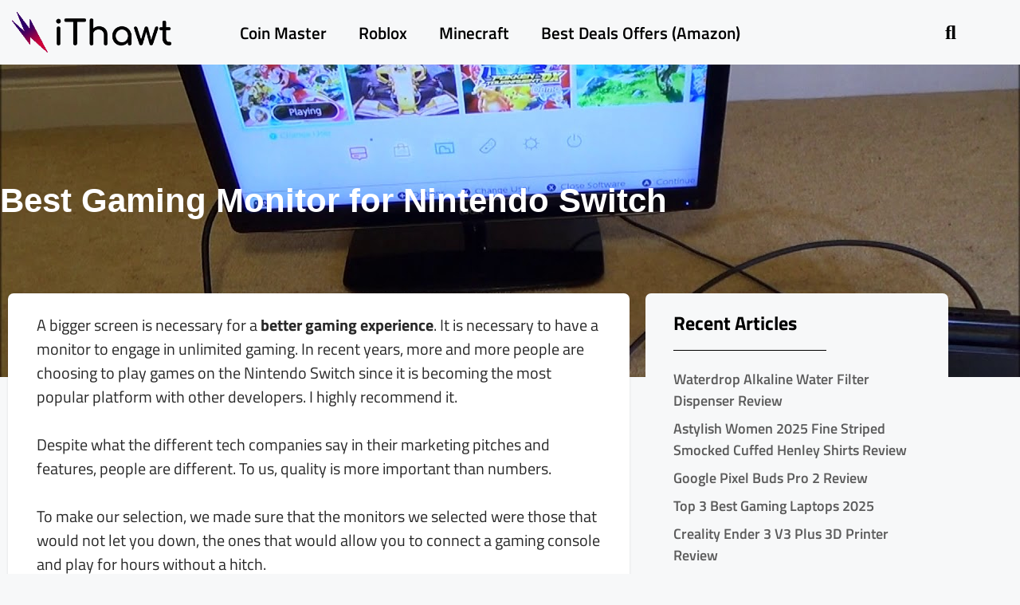

--- FILE ---
content_type: text/html; charset=UTF-8
request_url: https://ithawt.com/best-nintendo-switch-monitor/
body_size: 17100
content:
<!DOCTYPE html>
<html lang="en-US" prefix="og: https://ogp.me/ns#">
<head>
	<meta charset="UTF-8">
		<style>img:is([sizes="auto" i], [sizes^="auto," i]) { contain-intrinsic-size: 3000px 1500px }</style>
	<meta name="viewport" content="width=device-width, initial-scale=1">
<!-- Search Engine Optimization by Rank Math PRO - https://rankmath.com/ -->
<title>Best Gaming Monitor for Nintendo Switch</title>
<meta name="description" content="A bigger screen is necessary for a better gaming experience. It is necessary to have a monitor to engage in unlimited gaming. In recent years, more and more"/>
<meta name="robots" content="follow, index, max-snippet:-1, max-video-preview:-1, max-image-preview:large"/>
<link rel="canonical" href="https://ithawt.com/best-nintendo-switch-monitor/" />
<meta property="og:locale" content="en_US" />
<meta property="og:type" content="article" />
<meta property="og:title" content="Best Gaming Monitor for Nintendo Switch" />
<meta property="og:description" content="A bigger screen is necessary for a better gaming experience. It is necessary to have a monitor to engage in unlimited gaming. In recent years, more and more" />
<meta property="og:url" content="https://ithawt.com/best-nintendo-switch-monitor/" />
<meta property="og:site_name" content="iThawt" />
<meta property="article:section" content="Buying Guides" />
<meta property="og:image" content="https://ithawt.com/wp-content/uploads/2022/01/Best-Monitor-for-Nintendo-Switch.jpg" />
<meta property="og:image:secure_url" content="https://ithawt.com/wp-content/uploads/2022/01/Best-Monitor-for-Nintendo-Switch.jpg" />
<meta property="og:image:width" content="1280" />
<meta property="og:image:height" content="720" />
<meta property="og:image:alt" content="Best Gaming Monitor for Nintendo Switch" />
<meta property="og:image:type" content="image/jpeg" />
<meta property="article:published_time" content="2024-02-20T08:08:26-05:00" />
<meta name="twitter:card" content="summary_large_image" />
<meta name="twitter:title" content="Best Gaming Monitor for Nintendo Switch" />
<meta name="twitter:description" content="A bigger screen is necessary for a better gaming experience. It is necessary to have a monitor to engage in unlimited gaming. In recent years, more and more" />
<meta name="twitter:image" content="https://ithawt.com/wp-content/uploads/2022/01/Best-Monitor-for-Nintendo-Switch.jpg" />
<meta name="twitter:label1" content="Written by" />
<meta name="twitter:data1" content="iThawt Team" />
<meta name="twitter:label2" content="Time to read" />
<meta name="twitter:data2" content="8 minutes" />
<script type="application/ld+json" class="rank-math-schema-pro">{"@context":"https://schema.org","@graph":[{"@type":["Person","Organization"],"@id":"https://ithawt.com/#person","name":"iThawt Team"},{"@type":"WebSite","@id":"https://ithawt.com/#website","url":"https://ithawt.com","name":"iThawt","publisher":{"@id":"https://ithawt.com/#person"},"inLanguage":"en-US"},{"@type":"ImageObject","@id":"https://ithawt.com/wp-content/uploads/2022/01/Best-Monitor-for-Nintendo-Switch.jpg","url":"https://ithawt.com/wp-content/uploads/2022/01/Best-Monitor-for-Nintendo-Switch.jpg","width":"1280","height":"720","inLanguage":"en-US"},{"@type":"WebPage","@id":"https://ithawt.com/best-nintendo-switch-monitor/#webpage","url":"https://ithawt.com/best-nintendo-switch-monitor/","name":"Best Gaming Monitor for Nintendo Switch","datePublished":"2024-02-20T08:08:26-05:00","dateModified":"2024-02-20T08:08:26-05:00","isPartOf":{"@id":"https://ithawt.com/#website"},"primaryImageOfPage":{"@id":"https://ithawt.com/wp-content/uploads/2022/01/Best-Monitor-for-Nintendo-Switch.jpg"},"inLanguage":"en-US"},{"@type":"Person","@id":"https://ithawt.com/best-nintendo-switch-monitor/#author","name":"iThawt Team","image":{"@type":"ImageObject","@id":"https://secure.gravatar.com/avatar/af3f42f64b478dfce93a33056b66878e?s=96&amp;d=mm&amp;r=g","url":"https://secure.gravatar.com/avatar/af3f42f64b478dfce93a33056b66878e?s=96&amp;d=mm&amp;r=g","caption":"iThawt Team","inLanguage":"en-US"},"sameAs":["https://ithawt.com/"]},{"@type":"NewsArticle","headline":"Best Gaming Monitor for Nintendo Switch","datePublished":"2024-02-20T08:08:26-05:00","dateModified":"2024-02-20T08:08:26-05:00","author":{"@id":"https://ithawt.com/best-nintendo-switch-monitor/#author","name":"iThawt Team"},"publisher":{"@id":"https://ithawt.com/#person"},"description":"A bigger screen is necessary for a better gaming experience. It is necessary to have a monitor to engage in unlimited gaming. In recent years, more and more","copyrightYear":"2024","copyrightHolder":{"@id":"https://ithawt.com/#person"},"name":"Best Gaming Monitor for Nintendo Switch","@id":"https://ithawt.com/best-nintendo-switch-monitor/#richSnippet","isPartOf":{"@id":"https://ithawt.com/best-nintendo-switch-monitor/#webpage"},"image":{"@id":"https://ithawt.com/wp-content/uploads/2022/01/Best-Monitor-for-Nintendo-Switch.jpg"},"inLanguage":"en-US","mainEntityOfPage":{"@id":"https://ithawt.com/best-nintendo-switch-monitor/#webpage"}}]}</script>
<!-- /Rank Math WordPress SEO plugin -->

<link rel='dns-prefetch' href='//platform-api.sharethis.com' />


<link rel="alternate" type="application/rss+xml" title="iThawt &raquo; Feed" href="https://ithawt.com/feed/" />
<link rel="alternate" type="application/rss+xml" title="iThawt &raquo; Comments Feed" href="https://ithawt.com/comments/feed/" />
<link rel="alternate" type="application/rss+xml" title="iThawt &raquo; Best Gaming Monitor for Nintendo Switch Comments Feed" href="https://ithawt.com/best-nintendo-switch-monitor/feed/" />
<style id='classic-theme-styles-inline-css'>
/*! This file is auto-generated */
.wp-block-button__link{color:#fff;background-color:#32373c;border-radius:9999px;box-shadow:none;text-decoration:none;padding:calc(.667em + 2px) calc(1.333em + 2px);font-size:1.125em}.wp-block-file__button{background:#32373c;color:#fff;text-decoration:none}
</style>
<style id='global-styles-inline-css'>
:root{--wp--preset--aspect-ratio--square: 1;--wp--preset--aspect-ratio--4-3: 4/3;--wp--preset--aspect-ratio--3-4: 3/4;--wp--preset--aspect-ratio--3-2: 3/2;--wp--preset--aspect-ratio--2-3: 2/3;--wp--preset--aspect-ratio--16-9: 16/9;--wp--preset--aspect-ratio--9-16: 9/16;--wp--preset--color--black: #000000;--wp--preset--color--cyan-bluish-gray: #abb8c3;--wp--preset--color--white: #ffffff;--wp--preset--color--pale-pink: #f78da7;--wp--preset--color--vivid-red: #cf2e2e;--wp--preset--color--luminous-vivid-orange: #ff6900;--wp--preset--color--luminous-vivid-amber: #fcb900;--wp--preset--color--light-green-cyan: #7bdcb5;--wp--preset--color--vivid-green-cyan: #00d084;--wp--preset--color--pale-cyan-blue: #8ed1fc;--wp--preset--color--vivid-cyan-blue: #0693e3;--wp--preset--color--vivid-purple: #9b51e0;--wp--preset--color--contrast: var(--contrast);--wp--preset--color--contrast-2: var(--contrast-2);--wp--preset--color--contrast-3: var(--contrast-3);--wp--preset--color--base: var(--base);--wp--preset--color--base-2: var(--base-2);--wp--preset--color--base-3: var(--base-3);--wp--preset--color--accent: var(--accent);--wp--preset--gradient--vivid-cyan-blue-to-vivid-purple: linear-gradient(135deg,rgba(6,147,227,1) 0%,rgb(155,81,224) 100%);--wp--preset--gradient--light-green-cyan-to-vivid-green-cyan: linear-gradient(135deg,rgb(122,220,180) 0%,rgb(0,208,130) 100%);--wp--preset--gradient--luminous-vivid-amber-to-luminous-vivid-orange: linear-gradient(135deg,rgba(252,185,0,1) 0%,rgba(255,105,0,1) 100%);--wp--preset--gradient--luminous-vivid-orange-to-vivid-red: linear-gradient(135deg,rgba(255,105,0,1) 0%,rgb(207,46,46) 100%);--wp--preset--gradient--very-light-gray-to-cyan-bluish-gray: linear-gradient(135deg,rgb(238,238,238) 0%,rgb(169,184,195) 100%);--wp--preset--gradient--cool-to-warm-spectrum: linear-gradient(135deg,rgb(74,234,220) 0%,rgb(151,120,209) 20%,rgb(207,42,186) 40%,rgb(238,44,130) 60%,rgb(251,105,98) 80%,rgb(254,248,76) 100%);--wp--preset--gradient--blush-light-purple: linear-gradient(135deg,rgb(255,206,236) 0%,rgb(152,150,240) 100%);--wp--preset--gradient--blush-bordeaux: linear-gradient(135deg,rgb(254,205,165) 0%,rgb(254,45,45) 50%,rgb(107,0,62) 100%);--wp--preset--gradient--luminous-dusk: linear-gradient(135deg,rgb(255,203,112) 0%,rgb(199,81,192) 50%,rgb(65,88,208) 100%);--wp--preset--gradient--pale-ocean: linear-gradient(135deg,rgb(255,245,203) 0%,rgb(182,227,212) 50%,rgb(51,167,181) 100%);--wp--preset--gradient--electric-grass: linear-gradient(135deg,rgb(202,248,128) 0%,rgb(113,206,126) 100%);--wp--preset--gradient--midnight: linear-gradient(135deg,rgb(2,3,129) 0%,rgb(40,116,252) 100%);--wp--preset--font-size--small: 13px;--wp--preset--font-size--medium: 20px;--wp--preset--font-size--large: 36px;--wp--preset--font-size--x-large: 42px;--wp--preset--spacing--20: 0.44rem;--wp--preset--spacing--30: 0.67rem;--wp--preset--spacing--40: 1rem;--wp--preset--spacing--50: 1.5rem;--wp--preset--spacing--60: 2.25rem;--wp--preset--spacing--70: 3.38rem;--wp--preset--spacing--80: 5.06rem;--wp--preset--shadow--natural: 6px 6px 9px rgba(0, 0, 0, 0.2);--wp--preset--shadow--deep: 12px 12px 50px rgba(0, 0, 0, 0.4);--wp--preset--shadow--sharp: 6px 6px 0px rgba(0, 0, 0, 0.2);--wp--preset--shadow--outlined: 6px 6px 0px -3px rgba(255, 255, 255, 1), 6px 6px rgba(0, 0, 0, 1);--wp--preset--shadow--crisp: 6px 6px 0px rgba(0, 0, 0, 1);}:where(.is-layout-flex){gap: 0.5em;}:where(.is-layout-grid){gap: 0.5em;}body .is-layout-flex{display: flex;}.is-layout-flex{flex-wrap: wrap;align-items: center;}.is-layout-flex > :is(*, div){margin: 0;}body .is-layout-grid{display: grid;}.is-layout-grid > :is(*, div){margin: 0;}:where(.wp-block-columns.is-layout-flex){gap: 2em;}:where(.wp-block-columns.is-layout-grid){gap: 2em;}:where(.wp-block-post-template.is-layout-flex){gap: 1.25em;}:where(.wp-block-post-template.is-layout-grid){gap: 1.25em;}.has-black-color{color: var(--wp--preset--color--black) !important;}.has-cyan-bluish-gray-color{color: var(--wp--preset--color--cyan-bluish-gray) !important;}.has-white-color{color: var(--wp--preset--color--white) !important;}.has-pale-pink-color{color: var(--wp--preset--color--pale-pink) !important;}.has-vivid-red-color{color: var(--wp--preset--color--vivid-red) !important;}.has-luminous-vivid-orange-color{color: var(--wp--preset--color--luminous-vivid-orange) !important;}.has-luminous-vivid-amber-color{color: var(--wp--preset--color--luminous-vivid-amber) !important;}.has-light-green-cyan-color{color: var(--wp--preset--color--light-green-cyan) !important;}.has-vivid-green-cyan-color{color: var(--wp--preset--color--vivid-green-cyan) !important;}.has-pale-cyan-blue-color{color: var(--wp--preset--color--pale-cyan-blue) !important;}.has-vivid-cyan-blue-color{color: var(--wp--preset--color--vivid-cyan-blue) !important;}.has-vivid-purple-color{color: var(--wp--preset--color--vivid-purple) !important;}.has-black-background-color{background-color: var(--wp--preset--color--black) !important;}.has-cyan-bluish-gray-background-color{background-color: var(--wp--preset--color--cyan-bluish-gray) !important;}.has-white-background-color{background-color: var(--wp--preset--color--white) !important;}.has-pale-pink-background-color{background-color: var(--wp--preset--color--pale-pink) !important;}.has-vivid-red-background-color{background-color: var(--wp--preset--color--vivid-red) !important;}.has-luminous-vivid-orange-background-color{background-color: var(--wp--preset--color--luminous-vivid-orange) !important;}.has-luminous-vivid-amber-background-color{background-color: var(--wp--preset--color--luminous-vivid-amber) !important;}.has-light-green-cyan-background-color{background-color: var(--wp--preset--color--light-green-cyan) !important;}.has-vivid-green-cyan-background-color{background-color: var(--wp--preset--color--vivid-green-cyan) !important;}.has-pale-cyan-blue-background-color{background-color: var(--wp--preset--color--pale-cyan-blue) !important;}.has-vivid-cyan-blue-background-color{background-color: var(--wp--preset--color--vivid-cyan-blue) !important;}.has-vivid-purple-background-color{background-color: var(--wp--preset--color--vivid-purple) !important;}.has-black-border-color{border-color: var(--wp--preset--color--black) !important;}.has-cyan-bluish-gray-border-color{border-color: var(--wp--preset--color--cyan-bluish-gray) !important;}.has-white-border-color{border-color: var(--wp--preset--color--white) !important;}.has-pale-pink-border-color{border-color: var(--wp--preset--color--pale-pink) !important;}.has-vivid-red-border-color{border-color: var(--wp--preset--color--vivid-red) !important;}.has-luminous-vivid-orange-border-color{border-color: var(--wp--preset--color--luminous-vivid-orange) !important;}.has-luminous-vivid-amber-border-color{border-color: var(--wp--preset--color--luminous-vivid-amber) !important;}.has-light-green-cyan-border-color{border-color: var(--wp--preset--color--light-green-cyan) !important;}.has-vivid-green-cyan-border-color{border-color: var(--wp--preset--color--vivid-green-cyan) !important;}.has-pale-cyan-blue-border-color{border-color: var(--wp--preset--color--pale-cyan-blue) !important;}.has-vivid-cyan-blue-border-color{border-color: var(--wp--preset--color--vivid-cyan-blue) !important;}.has-vivid-purple-border-color{border-color: var(--wp--preset--color--vivid-purple) !important;}.has-vivid-cyan-blue-to-vivid-purple-gradient-background{background: var(--wp--preset--gradient--vivid-cyan-blue-to-vivid-purple) !important;}.has-light-green-cyan-to-vivid-green-cyan-gradient-background{background: var(--wp--preset--gradient--light-green-cyan-to-vivid-green-cyan) !important;}.has-luminous-vivid-amber-to-luminous-vivid-orange-gradient-background{background: var(--wp--preset--gradient--luminous-vivid-amber-to-luminous-vivid-orange) !important;}.has-luminous-vivid-orange-to-vivid-red-gradient-background{background: var(--wp--preset--gradient--luminous-vivid-orange-to-vivid-red) !important;}.has-very-light-gray-to-cyan-bluish-gray-gradient-background{background: var(--wp--preset--gradient--very-light-gray-to-cyan-bluish-gray) !important;}.has-cool-to-warm-spectrum-gradient-background{background: var(--wp--preset--gradient--cool-to-warm-spectrum) !important;}.has-blush-light-purple-gradient-background{background: var(--wp--preset--gradient--blush-light-purple) !important;}.has-blush-bordeaux-gradient-background{background: var(--wp--preset--gradient--blush-bordeaux) !important;}.has-luminous-dusk-gradient-background{background: var(--wp--preset--gradient--luminous-dusk) !important;}.has-pale-ocean-gradient-background{background: var(--wp--preset--gradient--pale-ocean) !important;}.has-electric-grass-gradient-background{background: var(--wp--preset--gradient--electric-grass) !important;}.has-midnight-gradient-background{background: var(--wp--preset--gradient--midnight) !important;}.has-small-font-size{font-size: var(--wp--preset--font-size--small) !important;}.has-medium-font-size{font-size: var(--wp--preset--font-size--medium) !important;}.has-large-font-size{font-size: var(--wp--preset--font-size--large) !important;}.has-x-large-font-size{font-size: var(--wp--preset--font-size--x-large) !important;}
:where(.wp-block-post-template.is-layout-flex){gap: 1.25em;}:where(.wp-block-post-template.is-layout-grid){gap: 1.25em;}
:where(.wp-block-columns.is-layout-flex){gap: 2em;}:where(.wp-block-columns.is-layout-grid){gap: 2em;}
:root :where(.wp-block-pullquote){font-size: 1.5em;line-height: 1.6;}
</style>
<style id='kadence-blocks-global-variables-inline-css'>
:root {--global-kb-font-size-sm:clamp(0.8rem, 0.73rem + 0.217vw, 0.9rem);--global-kb-font-size-md:clamp(1.1rem, 0.995rem + 0.326vw, 1.25rem);--global-kb-font-size-lg:clamp(1.75rem, 1.576rem + 0.543vw, 2rem);--global-kb-font-size-xl:clamp(2.25rem, 1.728rem + 1.63vw, 3rem);--global-kb-font-size-xxl:clamp(2.5rem, 1.456rem + 3.26vw, 4rem);--global-kb-font-size-xxxl:clamp(2.75rem, 0.489rem + 7.065vw, 6rem);}:root {--global-palette1: #3182CE;--global-palette2: #2B6CB0;--global-palette3: #1A202C;--global-palette4: #2D3748;--global-palette5: #4A5568;--global-palette6: #718096;--global-palette7: #EDF2F7;--global-palette8: #F7FAFC;--global-palette9: #ffffff;}
</style>
<link rel='stylesheet' id='wpo_min-header-0-css' href='https://ithawt.com/wp-content/cache/wpo-minify/1768904646/assets/wpo-minify-header-0235ecb3.min.css' media='all' />
<script src="//platform-api.sharethis.com/js/sharethis.js#property=65e579b39391bf00191aa123&amp;product=sticky-buttons&amp;source=sharethis-share-buttons-wordpress" id="share-this-share-buttons-mu-js" type="05033cbcd8ae7ccf219a0f19-text/javascript"></script>
<script src="https://ithawt.com/wp-content/cache/wpo-minify/1768904646/assets/wpo-minify-header-7b690e44.min.js" id="wpo_min-header-1-js" type="05033cbcd8ae7ccf219a0f19-text/javascript"></script>
<link rel="https://api.w.org/" href="https://ithawt.com/wp-json/" /><link rel="alternate" title="JSON" type="application/json" href="https://ithawt.com/wp-json/wp/v2/posts/3026" /><link rel="EditURI" type="application/rsd+xml" title="RSD" href="https://ithawt.com/xmlrpc.php?rsd" />
<meta name="generator" content="WordPress 6.7.4" />
<link rel='shortlink' href='https://ithawt.com/?p=3026' />
<link rel="alternate" title="oEmbed (JSON)" type="application/json+oembed" href="https://ithawt.com/wp-json/oembed/1.0/embed?url=https%3A%2F%2Fithawt.com%2Fbest-nintendo-switch-monitor%2F" />
<link rel="alternate" title="oEmbed (XML)" type="text/xml+oembed" href="https://ithawt.com/wp-json/oembed/1.0/embed?url=https%3A%2F%2Fithawt.com%2Fbest-nintendo-switch-monitor%2F&#038;format=xml" />
<link rel="pingback" href="https://ithawt.com/xmlrpc.php">
<meta name="generator" content="Elementor 3.34.2; features: additional_custom_breakpoints; settings: css_print_method-external, google_font-enabled, font_display-auto">
			<style>
				.e-con.e-parent:nth-of-type(n+4):not(.e-lazyloaded):not(.e-no-lazyload),
				.e-con.e-parent:nth-of-type(n+4):not(.e-lazyloaded):not(.e-no-lazyload) * {
					background-image: none !important;
				}
				@media screen and (max-height: 1024px) {
					.e-con.e-parent:nth-of-type(n+3):not(.e-lazyloaded):not(.e-no-lazyload),
					.e-con.e-parent:nth-of-type(n+3):not(.e-lazyloaded):not(.e-no-lazyload) * {
						background-image: none !important;
					}
				}
				@media screen and (max-height: 640px) {
					.e-con.e-parent:nth-of-type(n+2):not(.e-lazyloaded):not(.e-no-lazyload),
					.e-con.e-parent:nth-of-type(n+2):not(.e-lazyloaded):not(.e-no-lazyload) * {
						background-image: none !important;
					}
				}
			</style>
			<link rel="icon" href="https://ithawt.com/wp-content/uploads/2023/07/cropped-favicoGaming-Logo-1-32x32.png" sizes="32x32" />
<link rel="icon" href="https://ithawt.com/wp-content/uploads/2023/07/cropped-favicoGaming-Logo-1-192x192.png" sizes="192x192" />
<link rel="apple-touch-icon" href="https://ithawt.com/wp-content/uploads/2023/07/cropped-favicoGaming-Logo-1-180x180.png" />
<meta name="msapplication-TileImage" content="https://ithawt.com/wp-content/uploads/2023/07/cropped-favicoGaming-Logo-1-270x270.png" />
		<style id="wp-custom-css">
			li {
	margin: 1em 0
}

		</style>
		<!-- Google tag (gtag.js) -->
<script async src="https://www.googletagmanager.com/gtag/js?id=G-MZL4CSEMZN" type="05033cbcd8ae7ccf219a0f19-text/javascript"></script>
<script type="05033cbcd8ae7ccf219a0f19-text/javascript">
  window.dataLayer = window.dataLayer || [];
  function gtag(){dataLayer.push(arguments);}
  gtag('js', new Date());

  gtag('config', 'G-MZL4CSEMZN');
</script>
</head>

<body class="post-template-default single single-post postid-3026 single-format-standard wp-embed-responsive right-sidebar nav-float-right separate-containers header-aligned-left dropdown-hover featured-image-active elementor-default elementor-template-full-width elementor-kit-4517 elementor-page-4573 full-width-content" itemtype="https://schema.org/Blog" itemscope>
	<a class="screen-reader-text skip-link" href="#content" title="Skip to content">Skip to content</a>		<div data-elementor-type="header" data-elementor-id="4522" class="elementor elementor-4522 elementor-location-header" data-elementor-post-type="elementor_library">
					<section class="elementor-section elementor-top-section elementor-element elementor-element-18f0b60 elementor-section-boxed elementor-section-height-default elementor-section-height-default" data-id="18f0b60" data-element_type="section">
						<div class="elementor-container elementor-column-gap-no">
					<div class="elementor-column elementor-col-16 elementor-top-column elementor-element elementor-element-1a645d6" data-id="1a645d6" data-element_type="column">
			<div class="elementor-widget-wrap elementor-element-populated">
						<div class="elementor-element elementor-element-7daa63d elementor-widget elementor-widget-image" data-id="7daa63d" data-element_type="widget" data-widget_type="image.default">
				<div class="elementor-widget-container">
																<a href="https://ithawt.com" data-wpel-link="internal">
							<img src="https://ithawt.com/wp-content/uploads/2021/03/iThawt-Gaming-Logo.png" class="attachment-full size-full wp-image-4524" alt="" />								</a>
															</div>
				</div>
					</div>
		</div>
				<div class="elementor-column elementor-col-66 elementor-top-column elementor-element elementor-element-66b486c" data-id="66b486c" data-element_type="column">
			<div class="elementor-widget-wrap elementor-element-populated">
						<div class="elementor-element elementor-element-14e03d7 elementor-nav-menu__align-center elementor-nav-menu__text-align-center elementor-hidden-mobile elementor-hidden-tablet elementor-nav-menu--dropdown-tablet elementor-nav-menu--toggle elementor-nav-menu--burger elementor-widget elementor-widget-nav-menu" data-id="14e03d7" data-element_type="widget" data-settings="{&quot;layout&quot;:&quot;horizontal&quot;,&quot;submenu_icon&quot;:{&quot;value&quot;:&quot;&lt;i class=\&quot;fas fa-caret-down\&quot;&gt;&lt;\/i&gt;&quot;,&quot;library&quot;:&quot;fa-solid&quot;},&quot;toggle&quot;:&quot;burger&quot;}" data-widget_type="nav-menu.default">
				<div class="elementor-widget-container">
								<nav class="elementor-nav-menu--main elementor-nav-menu__container elementor-nav-menu--layout-horizontal e--pointer-underline e--animation-fade">
				<ul id="menu-1-14e03d7" class="elementor-nav-menu"><li class="menu-item menu-item-type-taxonomy menu-item-object-category menu-item-has-children menu-item-5212"><a href="https://ithawt.com/gaming/coin-master/" class="elementor-item" data-wpel-link="internal">Coin Master</a>
<ul class="sub-menu elementor-nav-menu--dropdown">
	<li class="menu-item menu-item-type-post_type menu-item-object-post menu-item-5233"><a href="https://ithawt.com/coin-master-free-spins-coins/" class="elementor-sub-item" data-wpel-link="internal">Coin Master free spins</a></li>
</ul>
</li>
<li class="menu-item menu-item-type-taxonomy menu-item-object-category menu-item-has-children menu-item-5195"><a href="https://ithawt.com/gaming/roblox/" class="elementor-item" data-wpel-link="internal">Roblox</a>
<ul class="sub-menu elementor-nav-menu--dropdown">
	<li class="menu-item menu-item-type-custom menu-item-object-custom menu-item-5234"><a href="https://ithawt.com/roblox-free-robux-codes/" class="elementor-sub-item" data-wpel-link="internal">Free Robux codes</a></li>
</ul>
</li>
<li class="menu-item menu-item-type-taxonomy menu-item-object-category menu-item-5224"><a href="https://ithawt.com/gaming/minecraft/" class="elementor-item" data-wpel-link="internal">Minecraft</a></li>
<li class="menu-item menu-item-type-custom menu-item-object-custom menu-item-has-children menu-item-5955"><a href="https://www.amazon.com/shop/bestdealsoffersdaily" class="elementor-item" data-wpel-link="external" target="_blank" rel="external noopener noreferrer">Best Deals Offers (Amazon)</a>
<ul class="sub-menu elementor-nav-menu--dropdown">
	<li class="menu-item menu-item-type-custom menu-item-object-custom menu-item-5956"><a href="https://www.amazon.com/shop/bestdealsoffersdaily/list/1LEJFCNY06QCM" class="elementor-sub-item" data-wpel-link="external" target="_blank" rel="external noopener noreferrer">Best Cool Valentine’s Gifts</a></li>
	<li class="menu-item menu-item-type-custom menu-item-object-custom menu-item-5957"><a href="https://www.amazon.com/shop/bestdealsoffersdaily/list/372WEAJA1HCSK" class="elementor-sub-item" data-wpel-link="external" target="_blank" rel="external noopener noreferrer">Best Cute Valentine’s Gifts Ideas</a></li>
	<li class="menu-item menu-item-type-custom menu-item-object-custom menu-item-5958"><a href="https://www.amazon.com/shop/bestdealsoffersdaily/list/FKNJNXGALOT9" class="elementor-sub-item" data-wpel-link="external" target="_blank" rel="external noopener noreferrer">Best Valentine&#8217;s Gift Ideas</a></li>
	<li class="menu-item menu-item-type-custom menu-item-object-custom menu-item-5959"><a href="https://www.amazon.com/shop/bestdealsoffersdaily/list/VUY41B65VJYM" class="elementor-sub-item" data-wpel-link="external" target="_blank" rel="external noopener noreferrer">Best Valentine Gift Ideas for Him/Husband</a></li>
	<li class="menu-item menu-item-type-custom menu-item-object-custom menu-item-5960"><a href="https://www.amazon.com/shop/bestdealsoffersdaily/list/19SB5NJDNGPVI" class="elementor-sub-item" data-wpel-link="external" target="_blank" rel="external noopener noreferrer">Best Valentine Gift Ideas for Her/Wife/Girlfriend</a></li>
</ul>
</li>
</ul>			</nav>
					<div class="elementor-menu-toggle" role="button" tabindex="0" aria-label="Menu Toggle" aria-expanded="false">
			<i aria-hidden="true" role="presentation" class="elementor-menu-toggle__icon--open eicon-menu-bar"></i><i aria-hidden="true" role="presentation" class="elementor-menu-toggle__icon--close eicon-close"></i>			<span class="elementor-screen-only">Menu</span>
		</div>
					<nav class="elementor-nav-menu--dropdown elementor-nav-menu__container" aria-hidden="true">
				<ul id="menu-2-14e03d7" class="elementor-nav-menu"><li class="menu-item menu-item-type-taxonomy menu-item-object-category menu-item-has-children menu-item-5212"><a href="https://ithawt.com/gaming/coin-master/" class="elementor-item" tabindex="-1" data-wpel-link="internal">Coin Master</a>
<ul class="sub-menu elementor-nav-menu--dropdown">
	<li class="menu-item menu-item-type-post_type menu-item-object-post menu-item-5233"><a href="https://ithawt.com/coin-master-free-spins-coins/" class="elementor-sub-item" tabindex="-1" data-wpel-link="internal">Coin Master free spins</a></li>
</ul>
</li>
<li class="menu-item menu-item-type-taxonomy menu-item-object-category menu-item-has-children menu-item-5195"><a href="https://ithawt.com/gaming/roblox/" class="elementor-item" tabindex="-1" data-wpel-link="internal">Roblox</a>
<ul class="sub-menu elementor-nav-menu--dropdown">
	<li class="menu-item menu-item-type-custom menu-item-object-custom menu-item-5234"><a href="https://ithawt.com/roblox-free-robux-codes/" class="elementor-sub-item" tabindex="-1" data-wpel-link="internal">Free Robux codes</a></li>
</ul>
</li>
<li class="menu-item menu-item-type-taxonomy menu-item-object-category menu-item-5224"><a href="https://ithawt.com/gaming/minecraft/" class="elementor-item" tabindex="-1" data-wpel-link="internal">Minecraft</a></li>
<li class="menu-item menu-item-type-custom menu-item-object-custom menu-item-has-children menu-item-5955"><a href="https://www.amazon.com/shop/bestdealsoffersdaily" class="elementor-item" tabindex="-1" data-wpel-link="external" target="_blank" rel="external noopener noreferrer">Best Deals Offers (Amazon)</a>
<ul class="sub-menu elementor-nav-menu--dropdown">
	<li class="menu-item menu-item-type-custom menu-item-object-custom menu-item-5956"><a href="https://www.amazon.com/shop/bestdealsoffersdaily/list/1LEJFCNY06QCM" class="elementor-sub-item" tabindex="-1" data-wpel-link="external" target="_blank" rel="external noopener noreferrer">Best Cool Valentine’s Gifts</a></li>
	<li class="menu-item menu-item-type-custom menu-item-object-custom menu-item-5957"><a href="https://www.amazon.com/shop/bestdealsoffersdaily/list/372WEAJA1HCSK" class="elementor-sub-item" tabindex="-1" data-wpel-link="external" target="_blank" rel="external noopener noreferrer">Best Cute Valentine’s Gifts Ideas</a></li>
	<li class="menu-item menu-item-type-custom menu-item-object-custom menu-item-5958"><a href="https://www.amazon.com/shop/bestdealsoffersdaily/list/FKNJNXGALOT9" class="elementor-sub-item" tabindex="-1" data-wpel-link="external" target="_blank" rel="external noopener noreferrer">Best Valentine&#8217;s Gift Ideas</a></li>
	<li class="menu-item menu-item-type-custom menu-item-object-custom menu-item-5959"><a href="https://www.amazon.com/shop/bestdealsoffersdaily/list/VUY41B65VJYM" class="elementor-sub-item" tabindex="-1" data-wpel-link="external" target="_blank" rel="external noopener noreferrer">Best Valentine Gift Ideas for Him/Husband</a></li>
	<li class="menu-item menu-item-type-custom menu-item-object-custom menu-item-5960"><a href="https://www.amazon.com/shop/bestdealsoffersdaily/list/19SB5NJDNGPVI" class="elementor-sub-item" tabindex="-1" data-wpel-link="external" target="_blank" rel="external noopener noreferrer">Best Valentine Gift Ideas for Her/Wife/Girlfriend</a></li>
</ul>
</li>
</ul>			</nav>
						</div>
				</div>
					</div>
		</div>
				<div class="elementor-column elementor-col-16 elementor-top-column elementor-element elementor-element-d3b81b5" data-id="d3b81b5" data-element_type="column">
			<div class="elementor-widget-wrap elementor-element-populated">
						<div class="elementor-element elementor-element-11592ba elementor-search-form--skin-full_screen elementor-widget elementor-widget-search-form" data-id="11592ba" data-element_type="widget" data-settings="{&quot;skin&quot;:&quot;full_screen&quot;}" data-widget_type="search-form.default">
				<div class="elementor-widget-container">
							<search role="search">
			<form class="elementor-search-form" action="https://ithawt.com" method="get">
												<div class="elementor-search-form__toggle" tabindex="0" role="button">
					<i aria-hidden="true" class="fas fa-search"></i>					<span class="elementor-screen-only">Search</span>
				</div>
								<div class="elementor-search-form__container">
					<label class="elementor-screen-only" for="elementor-search-form-11592ba">Search</label>

					
					<input id="elementor-search-form-11592ba" placeholder="Search..." class="elementor-search-form__input" type="search" name="s" value="">
					
					
										<div class="dialog-lightbox-close-button dialog-close-button" role="button" tabindex="0">
						<i aria-hidden="true" class="eicon-close"></i>						<span class="elementor-screen-only">Close this search box.</span>
					</div>
									</div>
			</form>
		</search>
						</div>
				</div>
					</div>
		</div>
					</div>
		</section>
				</div>
		
	<div class="site grid-container container hfeed" id="page">
				<div class="site-content" id="content">
					<div data-elementor-type="single-post" data-elementor-id="4573" class="elementor elementor-4573 elementor-location-single post-3026 post type-post status-publish format-standard has-post-thumbnail hentry category-buying-guides category-gaming" data-elementor-post-type="elementor_library">
					<section class="elementor-section elementor-top-section elementor-element elementor-element-3bdb4f6 elementor-section-stretched elementor-section-boxed elementor-section-height-default elementor-section-height-default" data-id="3bdb4f6" data-element_type="section" data-settings="{&quot;stretch_section&quot;:&quot;section-stretched&quot;,&quot;background_background&quot;:&quot;classic&quot;}">
							<div class="elementor-background-overlay"></div>
							<div class="elementor-container elementor-column-gap-no">
					<div class="elementor-column elementor-col-100 elementor-top-column elementor-element elementor-element-d132223" data-id="d132223" data-element_type="column">
			<div class="elementor-widget-wrap elementor-element-populated">
						<div class="elementor-element elementor-element-612b2c0 elementor-widget elementor-widget-theme-post-title elementor-page-title elementor-widget-heading" data-id="612b2c0" data-element_type="widget" data-widget_type="theme-post-title.default">
				<div class="elementor-widget-container">
					<h1 class="elementor-heading-title elementor-size-default">Best Gaming Monitor for Nintendo Switch</h1>				</div>
				</div>
					</div>
		</div>
					</div>
		</section>
				<section class="elementor-section elementor-top-section elementor-element elementor-element-b6529de elementor-section-stretched elementor-section-boxed elementor-section-height-default elementor-section-height-default" data-id="b6529de" data-element_type="section" data-settings="{&quot;stretch_section&quot;:&quot;section-stretched&quot;}">
						<div class="elementor-container elementor-column-gap-default">
					<div class="elementor-column elementor-col-66 elementor-top-column elementor-element elementor-element-e3e2044" data-id="e3e2044" data-element_type="column" data-settings="{&quot;background_background&quot;:&quot;classic&quot;}">
			<div class="elementor-widget-wrap elementor-element-populated">
						<div class="elementor-element elementor-element-6af92b1 elementor-widget elementor-widget-theme-post-content" data-id="6af92b1" data-element_type="widget" data-widget_type="theme-post-content.default">
				<div class="elementor-widget-container">
					<div style="margin-top: 0px; margin-bottom: 0px;" class="sharethis-inline-share-buttons" ></div>
<p>A bigger screen is necessary for a <strong>better gaming experience</strong>. It is necessary to have a monitor to engage in unlimited gaming. In recent years, more and more people are choosing to play games on the Nintendo Switch since it is becoming the most popular platform with other developers. I highly recommend it.</p>



<p>Despite what the different tech companies say in their marketing pitches and features, people are different. To us, quality is more important than numbers.</p>



<p>To make our selection, we made sure that the monitors we selected were those that would not let you down, the ones that would allow you to connect a gaming console and play for hours without a hitch.</p>



<ul class="wp-block-list"><li><a href="https://ithawt.com/run-gta-5/" data-wpel-link="internal">GTA V Requirements</a></li><li><a href="https://ithawt.com/best-gaming-desks-under-200/" data-wpel-link="internal">Gaming Desks under $200</a></li><li><a href="https://ithawt.com/gaming-laptops-under-700/" data-wpel-link="internal">Gaming Laptops under $700</a></li><li><a href="https://ithawt.com/remove-thermal-paste-pc/" data-wpel-link="internal">How to remove thermal paste</a></li></ul>



<p>According to its popularity, people love to play games on it. There are several gaming monitors for Nintendo Switch that I thought I would review and review a buyer&#8217;s guide.</p>



<h2 class="wp-block-heading" id="h-top-7-monitors-for-nintendo-switch"><span class="ez-toc-section" id="Top_7_Monitors_for_Nintendo_Switch"></span>Top 7 Monitors for Nintendo Switch<span class="ez-toc-section-end"></span></h2>



<h3 class="wp-block-heading" id="h-1-asus-vg245h"><span class="ez-toc-section" id="1_Asus_VG245H"></span><strong>1. Asus VG245H</strong><span class="ez-toc-section-end"></span></h3>



<p>While playing games on an <strong>Asus VG245H</strong>, the screen&#8217;s controls and color performance are enhanced by an exclusive game visual and game plus feature. It has very little lag time, too, because of the dual HDMI ports, and it keeps both devices connected simultaneously.</p>



<p>As a result, this monitor&#8217;s FreeSync technology, which has a refresh rate of 75hertz and a response time of 1ms, makes gaming a smooth and enjoyable experience for users.</p>



<p>On this monitor, Asus has also incorporated eye care technologies. Most of you have heard about the eye-care technologies present in monitors for eye safety, such as blue-light filters and flicker-free technologies.</p>



<p>In this monitor, these technologies help protect your eyes from the screen light and brightness, which can have an adverse effect on their health.</p>



<p>Based on its specifications, this monitor is the best monitor for consoles. It is rated below average for PC gaming, but the &#8220;This is the best&#8221; option refers to all those who love to play on consoles.</p>



<p>This is the best Nintendo Switch monitor under $200 that comes in a good size and a good price. It can be adjusted to fit any style, but it&#8217;s so adjustable that it&#8217;s easy to do. As well as tilting, full-height adjustment, pivoting, and twirling, the monitor has an optimized stand design.</p>



<h3 class="wp-block-heading" id="h-2-dell-s2418h"><span class="ez-toc-section" id="2_Dell_S2418H"></span><strong>2. Dell S2418H</strong><span class="ez-toc-section-end"></span></h3>



<p>In comparison with other monitors on the market, the <strong>Dell S2418H</strong> offers many great features. Despite its ultrathin bezel, this monitor features a 24-inch FHD display. This monitor has an elegant design and a modern appearance compared to other monitors.</p>



<p>In the late 1980s, twisted nematic field effect matrix LCDs were prevalent, but IPS technology solved those limitations. However, IPS technology does not have as fast a response time as twisted nematic panels.</p>



<p>But it has the best panels in the market with superior colors. While it covers almost all the sRGB color gamut colors, this monitor has rich color quality.</p>



<p>It is compatible with Nintendo Switch and is best for gaming. If you view it from any angle, it will have the same color and will look uniform. It has the widest viewing angle, so it doesn&#8217;t have any change in color.</p>



<p>The response time is 6 milliseconds. As a rule of thumb, TN panels normally respond in under 1 millisecond and IPS and VA panels in under 4 milliseconds. A total of 12 Watts of sound is produced by the speakers mounted on this monitor.</p>



<p>Due to its low features, this monitor is not 100% efficient for playing heavy games on Nintendo Switch.</p>



<p>The only way to process your visuals efficiently for gaming is by having a fast refresh rate and a quick response time. Its response time is 6 ms and its refresh rate is 60 Hz.</p>



<h3 class="wp-block-heading" id="h-3-lepow-portable-monitor"><span class="ez-toc-section" id="3_Lepow_Portable_Monitor"></span><strong>3. Lepow Portable Monitor</strong><span class="ez-toc-section-end"></span></h3>



<p>It has a maximum resolution of <strong>1920 x 1080 pixels </strong>and is a Full HD 1080P portable monitor. Because it is lightweight and easy to carry, you can also use it as a tablet. The Nintendo Switch is compatible with this monitor.</p>



<p>In addition to providing the best viewing experience, the 15.6-inch monitor uses eye protection to keep your eyes active rather than getting tired from continuous use.</p>



<p>It&#8217;s best for gaming since it has plenty of ports. Nonetheless, it is the ideal monitor for gaming, travel, and home entertainment.</p>



<p>Using HDMI and USB-C ports, Lepow&#8217;s 15.6-inch monitor is compatible with PC, laptops, PS3, PS4, Nintendo Switch, and XBOX.</p>



<p>The monitor is thin, lightweight, and portable, making it ideal for traveling. Portable and durable, this monitor weighs only 1.76 pounds and has a thin design of just 0.3 inches.</p>



<p>As opposed to that, the monitor screen is protected by the smart cover. In addition to providing excellent protection to the entire monitor, this screen protector is made of PU leather. Additionally, the cover is foldable, so it can be positioned in various positions.</p>



<p>One of the best things about this cover is that it also doubles as a stand. In addition, it has two high-quality speakers built-in.</p>



<h3 class="wp-block-heading" id="h-4-acer-r240hy"><span class="ez-toc-section" id="4_Acer_R240HY"></span><strong>4. Acer R240HY</strong><span class="ez-toc-section-end"></span></h3>



<p>Among 24-inch monitors, the <strong>Acer R240HY</strong> is the cheapest. With a screen resolution of 1920 x 1080 pixels, this monitor comes with Full HD IPS technology. This is the ideal monitor for gamers, and it&#8217;s Nintendo Switch compatible.</p>



<p>In addition, this monitor offers HDMI, VGA, and DVI connectivity options. Thanks to its Zero Frame design, this 24-inch monitor offers maximum visibility from the edges at a refresh rate of 60Hz.</p>



<p>Aside from the price, other appealing features of this monitor include its design and visuals, which make it ideally suited for productivity and multimedia applications. Slim bezels and a round shape stand to make the Acer R240HY an attractive and elegant computer.</p>



<p>Considering budget-conscious users&#8217; needs, this is the best monitor for Nintendo Switch.</p>



<p>In the beginning, we have to check out what is necessary for gaming consoles and gaming. All games run smoothly with a fast refresh rate and a quick response time. Some medium value can be used for gaming consoles in terms of refresh rate and response time.</p>



<p>A game with limitless beauty and awesome gameplay will also benefit from G-sync technology. Gaming on the Acer R240HY isn&#8217;t that great, but it does offer a good refresh rate and response time.</p>



<p>This device has a 60Hz refresh rate, so you can run your gaming console just fine. Additionally, the response time is 4ms, which is considered acceptable for consoling.</p>



<h3 class="wp-block-heading" id="h-5-dell-s2417dg"><span class="ez-toc-section" id="5_Dell_S2417DG"></span><strong>5. Dell S2417DG</strong><span class="ez-toc-section-end"></span></h3>



<p>The Dell S2417DG comes with optimal preset modes that improve the visual gaming experience. This is a great monitor and it&#8217;s compatible with the Nintendo Switch. With its QHD resolution of 2560&#215;1440 pixels, this monitor has a clear display.</p>



<p>You can see more details than with a Full HD display. As well as having eye care technology, this monitor also has a flicker-free screen and has a 1ms response time.</p>



<p>Dell&#8217;s Advanced Exchange Service offers a next-business-day replacement on this monitor for a period of 3 years. The monitor&#8217;s settings need to be calibrated to show its full potential. To disable deep sleep in the monitor menu, you can also download the latest driver from Dell&#8217;s official website.</p>



<p>Multiple monitors can be positioned with ease with the ultra-thin bezel. Additionally, this monitor has a stand that allows you to adjust the position to suit your sitting position.</p>



<p>Considering its compatibility with all operating systems and G-sync technology, this monitor allows smoother gameplay and sharper images.</p>



<h3 class="wp-block-heading" id="h-6-acer-sb220q"><span class="ez-toc-section" id="6_Acer_SB220Q"></span><strong>6. Acer SB220Q</strong><span class="ez-toc-section-end"></span></h3>



<p>This Acer SB220Q monitor has a maximum resolution of 1920 x 1080 pixels and is 21.5 inches in size. A 75 Hz refresh rate is featured on this widescreen IPS monitor. Some of the world&#8217;s best monitors are manufactured by Acer. In this case, the price of the monitor is what makes it best for users.</p>



<p>Amazon offers this monitor for a very reasonable price. No, yet the monitor is compatible with the Nintendo Switch. This monitor, however, does not have all the features, but it is quite good when it comes to the features.</p>



<p>Playing games of high quality with a response rate of 4ms is possible. This monitor, however, has an HDMI port, which makes it ideal for Nintendo Switch. </p>



<p>This monitor adds a beautiful touch of sophistication to your home with its ultra-thin design. Using AMD Radeon FreeSync technology, you can take your gaming experience to a whole new level.</p>



<p>In general, users should purchase the Acer SB220Q monitor for Nintendo Switch as the best budget monitor.</p>



<h3 class="wp-block-heading" id="h-7-sceptre-c278w-1920r"><span class="ez-toc-section" id="7_Sceptre_C278W-1920R"></span><strong>7. Sceptre C278W-1920R</strong><span class="ez-toc-section-end"></span></h3>



<p></p>



<p>A 27-inch curved <strong>LED FHD monitor</strong> that&#8217;s also compatible with the Nintendo Switch is the Spectre C278W-1920R. Players of Nintendo Switch would really enjoy its many cool features at a very reasonable price.</p>



<p>The price of this monitor is very affordable because it is 27-inch in size but costs the same as a 24-inch monitor.</p>



<p>With a response time of 5ms and a viewing angle of 178 both horizontally and vertically, this is the best monitor for Nintendo Switch. Nintendo Switch needs this monitor to connect to its HDM port. It has ports that are essential.</p>



<p>On the back of this monitor, you&#8217;ll find DisplayPort, VGA, and some amazing speakers. One of the portable<strong> Nintendo Switch monitors</strong>.</p>



<p>Amazon, however, offers a comprehensive return policy on this item. In other words, if you receive a defective product, you can return it to Amazon according to their terms and conditions.</p>



<p>Overall, this monitor has a curved design that delivers a revolutionary visual experience, as well as a leading 1800R screen curvature that looks very beautiful and impressive. It is also expensive for a 24-inch monitor.</p>



<h2 class="wp-block-heading" id="h-conclusion"><span class="ez-toc-section" id="Conclusion"></span>Conclusion<span class="ez-toc-section-end"></span></h2>



<p>However, do you really need a <strong>monitor for your Nintendo Switch</strong> that will suffice? Our goal is to provide you with the best Nintendo Switch hardware out there &#8211; a top refresh rate, full HD resolution, amazing image quality, a crystal clear aspect ratio and contrast ratio, lightning-fast response time, and built-in speakers.</p>



<ul class="wp-block-list"><li><strong><a href="https://ithawt.com/best-laptop-stands-for-bed/" data-wpel-link="internal">Best Laptop Stands for Bed</a></strong></li><li><a href="https://ithawt.com/best-mouse-bungee-for-gaming/" data-wpel-link="internal"><strong>Best Mouse Bungees</strong></a></li><li><a href="https://ithawt.com/best-gaming-keypads/" data-wpel-link="internal"><strong>Best Gaming Keypads</strong></a></li></ul>



<p>This is the best list of the best gaming monitors for Nintendo switch in 2021. Share this article with your fellow Nintendo Switch gamers.</p>
<div id="ez-toc-container" class="ez-toc-v2_0_73 counter-hierarchy ez-toc-counter ez-toc-grey ez-toc-container-direction">
<div class="ez-toc-title-container">
<p class="ez-toc-title" style="cursor:inherit">Table of Contents</p>
<span class="ez-toc-title-toggle"><a href="#" class="ez-toc-pull-right ez-toc-btn ez-toc-btn-xs ez-toc-btn-default ez-toc-toggle" aria-label="Toggle Table of Content"><span class="ez-toc-js-icon-con"><span class=""><span class="eztoc-hide" style="display:none;">Toggle</span><span class="ez-toc-icon-toggle-span"><svg style="fill: #999;color:#999" xmlns="http://www.w3.org/2000/svg" class="list-377408" width="20px" height="20px" viewBox="0 0 24 24" fill="none"><path d="M6 6H4v2h2V6zm14 0H8v2h12V6zM4 11h2v2H4v-2zm16 0H8v2h12v-2zM4 16h2v2H4v-2zm16 0H8v2h12v-2z" fill="currentColor"></path></svg><svg style="fill: #999;color:#999" class="arrow-unsorted-368013" xmlns="http://www.w3.org/2000/svg" width="10px" height="10px" viewBox="0 0 24 24" version="1.2" baseProfile="tiny"><path d="M18.2 9.3l-6.2-6.3-6.2 6.3c-.2.2-.3.4-.3.7s.1.5.3.7c.2.2.4.3.7.3h11c.3 0 .5-.1.7-.3.2-.2.3-.5.3-.7s-.1-.5-.3-.7zM5.8 14.7l6.2 6.3 6.2-6.3c.2-.2.3-.5.3-.7s-.1-.5-.3-.7c-.2-.2-.4-.3-.7-.3h-11c-.3 0-.5.1-.7.3-.2.2-.3.5-.3.7s.1.5.3.7z"/></svg></span></span></span></a></span></div>
<nav><ul class='ez-toc-list ez-toc-list-level-1 ' ><li class='ez-toc-page-1 ez-toc-heading-level-2'><a class="ez-toc-link ez-toc-heading-1" href="#Top_7_Monitors_for_Nintendo_Switch" title="Top 7 Monitors for Nintendo Switch">Top 7 Monitors for Nintendo Switch</a><ul class='ez-toc-list-level-3' ><li class='ez-toc-heading-level-3'><a class="ez-toc-link ez-toc-heading-2" href="#1_Asus_VG245H" title="1. Asus VG245H">1. Asus VG245H</a></li><li class='ez-toc-page-1 ez-toc-heading-level-3'><a class="ez-toc-link ez-toc-heading-3" href="#2_Dell_S2418H" title="2. Dell S2418H">2. Dell S2418H</a></li><li class='ez-toc-page-1 ez-toc-heading-level-3'><a class="ez-toc-link ez-toc-heading-4" href="#3_Lepow_Portable_Monitor" title="3. Lepow Portable Monitor">3. Lepow Portable Monitor</a></li><li class='ez-toc-page-1 ez-toc-heading-level-3'><a class="ez-toc-link ez-toc-heading-5" href="#4_Acer_R240HY" title="4. Acer R240HY">4. Acer R240HY</a></li><li class='ez-toc-page-1 ez-toc-heading-level-3'><a class="ez-toc-link ez-toc-heading-6" href="#5_Dell_S2417DG" title="5. Dell S2417DG">5. Dell S2417DG</a></li><li class='ez-toc-page-1 ez-toc-heading-level-3'><a class="ez-toc-link ez-toc-heading-7" href="#6_Acer_SB220Q" title="6. Acer SB220Q">6. Acer SB220Q</a></li><li class='ez-toc-page-1 ez-toc-heading-level-3'><a class="ez-toc-link ez-toc-heading-8" href="#7_Sceptre_C278W-1920R" title="7. Sceptre C278W-1920R">7. Sceptre C278W-1920R</a></li></ul></li><li class='ez-toc-page-1 ez-toc-heading-level-2'><a class="ez-toc-link ez-toc-heading-9" href="#Conclusion" title="Conclusion">Conclusion</a></li></ul></nav></div>
<!-- CONTENT END 2 -->
				</div>
				</div>
					</div>
		</div>
				<div class="elementor-column elementor-col-33 elementor-top-column elementor-element elementor-element-848891a" data-id="848891a" data-element_type="column" data-settings="{&quot;background_background&quot;:&quot;classic&quot;}">
			<div class="elementor-widget-wrap elementor-element-populated">
						<div class="elementor-element elementor-element-eb30d99 elementor-widget elementor-widget-heading" data-id="eb30d99" data-element_type="widget" data-widget_type="heading.default">
				<div class="elementor-widget-container">
					<h4 class="elementor-heading-title elementor-size-default">Recent Articles</h4>				</div>
				</div>
				<div class="elementor-element elementor-element-7dd002f elementor-widget-divider--view-line elementor-widget elementor-widget-divider" data-id="7dd002f" data-element_type="widget" data-widget_type="divider.default">
				<div class="elementor-widget-container">
							<div class="elementor-divider">
			<span class="elementor-divider-separator">
						</span>
		</div>
						</div>
				</div>
				<div class="elementor-element elementor-element-b4898fc elementor-grid-1 elementor-posts--thumbnail-none elementor-grid-tablet-2 elementor-grid-mobile-1 elementor-widget elementor-widget-posts" data-id="b4898fc" data-element_type="widget" data-settings="{&quot;classic_columns&quot;:&quot;1&quot;,&quot;classic_row_gap&quot;:{&quot;unit&quot;:&quot;px&quot;,&quot;size&quot;:8,&quot;sizes&quot;:[]},&quot;classic_columns_tablet&quot;:&quot;2&quot;,&quot;classic_columns_mobile&quot;:&quot;1&quot;,&quot;classic_row_gap_tablet&quot;:{&quot;unit&quot;:&quot;px&quot;,&quot;size&quot;:&quot;&quot;,&quot;sizes&quot;:[]},&quot;classic_row_gap_mobile&quot;:{&quot;unit&quot;:&quot;px&quot;,&quot;size&quot;:&quot;&quot;,&quot;sizes&quot;:[]}}" data-widget_type="posts.classic">
				<div class="elementor-widget-container">
							<div class="elementor-posts-container elementor-posts elementor-posts--skin-classic elementor-grid">
				<article class="elementor-post elementor-grid-item post-6060 post type-post status-publish format-standard hentry category-buying-guides">
				<div class="elementor-post__text">
				<h5 class="elementor-post__title">
			<a href="https://ithawt.com/waterdrop-alkaline-water-filter-dispenser-review/" data-wpel-link="internal">
				Waterdrop Alkaline Water Filter Dispenser Review			</a>
		</h5>
				</div>
				</article>
				<article class="elementor-post elementor-grid-item post-6058 post type-post status-publish format-standard hentry category-buying-guides">
				<div class="elementor-post__text">
				<h5 class="elementor-post__title">
			<a href="https://ithawt.com/astylish-women-2025-fine-striped-smocked-cuffed-henley-shirts-review/" data-wpel-link="internal">
				Astylish Women 2025 Fine Striped Smocked Cuffed Henley Shirts Review			</a>
		</h5>
				</div>
				</article>
				<article class="elementor-post elementor-grid-item post-6056 post type-post status-publish format-standard hentry category-buying-guides">
				<div class="elementor-post__text">
				<h5 class="elementor-post__title">
			<a href="https://ithawt.com/google-pixel-buds-pro-2-review/" data-wpel-link="internal">
				Google Pixel Buds Pro 2 Review			</a>
		</h5>
				</div>
				</article>
				<article class="elementor-post elementor-grid-item post-6036 post type-post status-publish format-standard has-post-thumbnail hentry category-news">
				<div class="elementor-post__text">
				<h5 class="elementor-post__title">
			<a href="https://ithawt.com/best-gaming-laptops-2025/" data-wpel-link="internal">
				Top 3 Best Gaming Laptops 2025			</a>
		</h5>
				</div>
				</article>
				<article class="elementor-post elementor-grid-item post-6029 post type-post status-publish format-standard has-post-thumbnail hentry category-buying-guides">
				<div class="elementor-post__text">
				<h5 class="elementor-post__title">
			<a href="https://ithawt.com/creality-ender-3-v3-plus-3d-printer-review/" data-wpel-link="internal">
				Creality Ender 3 V3 Plus 3D Printer Review			</a>
		</h5>
				</div>
				</article>
				<article class="elementor-post elementor-grid-item post-6025 post type-post status-publish format-standard has-post-thumbnail hentry category-buying-guides">
				<div class="elementor-post__text">
				<h5 class="elementor-post__title">
			<a href="https://ithawt.com/hp-color-laserjet-pro-mfp-3301fdw-review/" data-wpel-link="internal">
				HP Color LaserJet Pro MFP 3301fdw Review: Pros, Cons, and Details			</a>
		</h5>
				</div>
				</article>
				<article class="elementor-post elementor-grid-item post-5983 post type-post status-publish format-standard has-post-thumbnail hentry category-buying-guides">
				<div class="elementor-post__text">
				<h5 class="elementor-post__title">
			<a href="https://ithawt.com/ispring-rcc7ak-water-filter-system-review/" data-wpel-link="internal">
				iSpring RCC7AK Water Filter System Review			</a>
		</h5>
				</div>
				</article>
				<article class="elementor-post elementor-grid-item post-5984 post type-post status-publish format-standard has-post-thumbnail hentry category-buying-guides">
				<div class="elementor-post__text">
				<h5 class="elementor-post__title">
			<a href="https://ithawt.com/wahl-pro-series-cordless-rechargeable-beard-trimmer-review/" data-wpel-link="internal">
				Wahl Pro Series Cordless Rechargeable Beard Trimmer Review			</a>
		</h5>
				</div>
				</article>
				<article class="elementor-post elementor-grid-item post-5985 post type-post status-publish format-standard has-post-thumbnail hentry category-news">
				<div class="elementor-post__text">
				<h5 class="elementor-post__title">
			<a href="https://ithawt.com/ergear-adjustable-electric-standing-desk-review/" data-wpel-link="internal">
				ErGear Adjustable Electric Standing Desk Review			</a>
		</h5>
				</div>
				</article>
				<article class="elementor-post elementor-grid-item post-5986 post type-post status-publish format-standard has-post-thumbnail hentry category-buying-guides">
				<div class="elementor-post__text">
				<h5 class="elementor-post__title">
			<a href="https://ithawt.com/audeze-maxwell-wireless-gaming-headset-review/" data-wpel-link="internal">
				Audeze Maxwell Wireless Gaming Headset Review			</a>
		</h5>
				</div>
				</article>
				<article class="elementor-post elementor-grid-item post-5979 post type-post status-publish format-standard has-post-thumbnail hentry category-articles category-buying-guides category-news">
				<div class="elementor-post__text">
				<h5 class="elementor-post__title">
			<a href="https://ithawt.com/best-laptops-for-blender-in-2025-top-picks-for-3d-modeling-and-rendering/" data-wpel-link="internal">
				Best Laptops for Blender in 2025: Top Picks for 3D Modeling and Rendering			</a>
		</h5>
				</div>
				</article>
				<article class="elementor-post elementor-grid-item post-5928 post type-post status-publish format-standard has-post-thumbnail hentry category-news category-roblox">
				<div class="elementor-post__text">
				<h5 class="elementor-post__title">
			<a href="https://ithawt.com/is-roblox-experiencing-outages-right-now/" data-wpel-link="internal">
				Is Roblox Experiencing Outages Right Now?			</a>
		</h5>
				</div>
				</article>
				<article class="elementor-post elementor-grid-item post-4231 post type-post status-publish format-standard has-post-thumbnail hentry category-news category-coin-master category-gaming">
				<div class="elementor-post__text">
				<h5 class="elementor-post__title">
			<a href="https://ithawt.com/coin-master-free-spins-coins/" data-wpel-link="internal">
				Coin Master Free Spins &amp; Coins Today (2025)			</a>
		</h5>
				</div>
				</article>
				<article class="elementor-post elementor-grid-item post-4872 post type-post status-publish format-standard has-post-thumbnail hentry category-gaming category-news">
				<div class="elementor-post__text">
				<h5 class="elementor-post__title">
			<a href="https://ithawt.com/world-of-warships-codes/" data-wpel-link="internal">
				World of Warships Codes (Active Codes 2025)			</a>
		</h5>
				</div>
				</article>
				<article class="elementor-post elementor-grid-item post-5937 post type-post status-publish format-standard has-post-thumbnail hentry category-news">
				<div class="elementor-post__text">
				<h5 class="elementor-post__title">
			<a href="https://ithawt.com/understanding-robloxs-massive-player-base/" data-wpel-link="internal">
				Understanding Roblox&#8217;s Massive Player Base			</a>
		</h5>
				</div>
				</article>
				<article class="elementor-post elementor-grid-item post-5935 post type-post status-publish format-standard has-post-thumbnail hentry category-gaming category-roblox">
				<div class="elementor-post__text">
				<h5 class="elementor-post__title">
			<a href="https://ithawt.com/exploring-the-elements-of-roblox-dragon-adventures/" data-wpel-link="internal">
				Exploring the Elements of Roblox Dragon Adventures			</a>
		</h5>
				</div>
				</article>
				<article class="elementor-post elementor-grid-item post-5938 post type-post status-publish format-standard has-post-thumbnail hentry category-news">
				<div class="elementor-post__text">
				<h5 class="elementor-post__title">
			<a href="https://ithawt.com/creating-your-first-roblox-game-easily/" data-wpel-link="internal">
				Creating Your First Roblox Game Easily			</a>
		</h5>
				</div>
				</article>
				<article class="elementor-post elementor-grid-item post-5936 post type-post status-publish format-standard has-post-thumbnail hentry category-news">
				<div class="elementor-post__text">
				<h5 class="elementor-post__title">
			<a href="https://ithawt.com/can-roblox-ban-you-for-certain-words/" data-wpel-link="internal">
				Can Roblox Ban You for Certain Words?			</a>
		</h5>
				</div>
				</article>
				<article class="elementor-post elementor-grid-item post-5932 post type-post status-publish format-standard has-post-thumbnail hentry category-gaming category-roblox">
				<div class="elementor-post__text">
				<h5 class="elementor-post__title">
			<a href="https://ithawt.com/multiple-roblox-accounts/" data-wpel-link="internal">
				Running Multiple Roblox Accounts in 2025 &#8211; Can you do it?			</a>
		</h5>
				</div>
				</article>
				<article class="elementor-post elementor-grid-item post-5597 post type-post status-publish format-standard has-post-thumbnail hentry category-crazy-fox category-gaming">
				<div class="elementor-post__text">
				<h5 class="elementor-post__title">
			<a href="https://ithawt.com/crazy-fox-free-spins/" data-wpel-link="internal">
				Crazy Fox Free Spins &amp; Coins Links (2025)			</a>
		</h5>
				</div>
				</article>
				</div>
		
						</div>
				</div>
					</div>
		</div>
					</div>
		</section>
				<section class="elementor-section elementor-top-section elementor-element elementor-element-df4a18a elementor-section-boxed elementor-section-height-default elementor-section-height-default" data-id="df4a18a" data-element_type="section">
						<div class="elementor-container elementor-column-gap-default">
					<div class="elementor-column elementor-col-100 elementor-top-column elementor-element elementor-element-242c1b3" data-id="242c1b3" data-element_type="column" data-settings="{&quot;background_background&quot;:&quot;classic&quot;}">
			<div class="elementor-widget-wrap elementor-element-populated">
						<div class="elementor-element elementor-element-f54dc78 elementor-widget elementor-widget-post-comments" data-id="f54dc78" data-element_type="widget" data-widget_type="post-comments.theme_comments">
				<div class="elementor-widget-container">
					<div id="comments">

		<div id="respond" class="comment-respond">
		<h3 id="reply-title" class="comment-reply-title">Leave a Comment <small><a rel="nofollow" id="cancel-comment-reply-link" href="/best-nintendo-switch-monitor/#respond" style="display:none;" data-wpel-link="internal">Cancel reply</a></small></h3><form action="https://ithawt.com/wp-comments-post.php" method="post" id="commentform" class="comment-form" novalidate><p class="comment-form-comment"><label for="comment" class="screen-reader-text">Comment</label><textarea id="comment" name="comment" cols="45" rows="8" required></textarea></p><label for="author" class="screen-reader-text">Name</label><input placeholder="Name *" id="author" name="author" type="text" value="" size="30" required />
<label for="email" class="screen-reader-text">Email</label><input placeholder="Email *" id="email" name="email" type="email" value="" size="30" required />
<label for="url" class="screen-reader-text">Website</label><input placeholder="Website" id="url" name="url" type="url" value="" size="30" />
<p class="comment-form-cookies-consent"><input id="wp-comment-cookies-consent" name="wp-comment-cookies-consent" type="checkbox" value="yes" /> <label for="wp-comment-cookies-consent">Save my name, email, and website in this browser for the next time I comment.</label></p>
<p class="form-submit"><input name="submit" type="submit" id="submit" class="submit" value="Post Comment" /> <input type='hidden' name='comment_post_ID' value='3026' id='comment_post_ID' />
<input type='hidden' name='comment_parent' id='comment_parent' value='0' />
</p></form>	</div><!-- #respond -->
	
</div><!-- #comments -->
				</div>
				</div>
					</div>
		</div>
					</div>
		</section>
				</div>
		
	</div>
</div>


<div class="site-footer">
			<div data-elementor-type="footer" data-elementor-id="4539" class="elementor elementor-4539 elementor-location-footer" data-elementor-post-type="elementor_library">
					<section class="elementor-section elementor-top-section elementor-element elementor-element-edb9865 elementor-section-boxed elementor-section-height-default elementor-section-height-default" data-id="edb9865" data-element_type="section" data-settings="{&quot;background_background&quot;:&quot;classic&quot;,&quot;shape_divider_top&quot;:&quot;opacity-tilt&quot;}">
					<div class="elementor-shape elementor-shape-top" aria-hidden="true" data-negative="false">
			<svg xmlns="http://www.w3.org/2000/svg" viewBox="0 0 2600 131.1" preserveAspectRatio="none">
	<path class="elementor-shape-fill" d="M0 0L2600 0 2600 69.1 0 0z"/>
	<path class="elementor-shape-fill" style="opacity:0.5" d="M0 0L2600 0 2600 69.1 0 69.1z"/>
	<path class="elementor-shape-fill" style="opacity:0.25" d="M2600 0L0 0 0 130.1 2600 69.1z"/>
</svg>		</div>
					<div class="elementor-container elementor-column-gap-default">
					<div class="elementor-column elementor-col-25 elementor-top-column elementor-element elementor-element-3fe5555" data-id="3fe5555" data-element_type="column">
			<div class="elementor-widget-wrap elementor-element-populated">
						<div class="elementor-element elementor-element-fad7b0d elementor-widget elementor-widget-heading" data-id="fad7b0d" data-element_type="widget" data-widget_type="heading.default">
				<div class="elementor-widget-container">
					<h5 class="elementor-heading-title elementor-size-default">Exclusive Free Codes</h5>				</div>
				</div>
				<div class="elementor-element elementor-element-206bf78 elementor-widget-divider--view-line elementor-widget elementor-widget-divider" data-id="206bf78" data-element_type="widget" data-widget_type="divider.default">
				<div class="elementor-widget-container">
							<div class="elementor-divider">
			<span class="elementor-divider-separator">
						</span>
		</div>
						</div>
				</div>
				<div class="elementor-element elementor-element-a8957c1 elementor-icon-list--layout-traditional elementor-list-item-link-full_width elementor-widget elementor-widget-icon-list" data-id="a8957c1" data-element_type="widget" data-widget_type="icon-list.default">
				<div class="elementor-widget-container">
							<ul class="elementor-icon-list-items">
							<li class="elementor-icon-list-item">
											<a href="https://ithawt.com/coin-master-free-spins-coins/" data-wpel-link="internal">

											<span class="elementor-icon-list-text">Daily Free Spins for Coin Master</span>
											</a>
									</li>
								<li class="elementor-icon-list-item">
											<a href="https://ithawt.com/pirate-kings-free-spins/" data-wpel-link="internal">

											<span class="elementor-icon-list-text">Pirate kings free spins</span>
											</a>
									</li>
								<li class="elementor-icon-list-item">
											<a href="https://ithawt.com/roblox-free-robux-codes/" data-wpel-link="internal">

											<span class="elementor-icon-list-text">Free Robux Codes</span>
											</a>
									</li>
								<li class="elementor-icon-list-item">
											<a href="https://ithawt.com/pokemon-go-promo-codes/" data-wpel-link="internal">

											<span class="elementor-icon-list-text">Pokemon Go Promo Codes</span>
											</a>
									</li>
						</ul>
						</div>
				</div>
					</div>
		</div>
				<div class="elementor-column elementor-col-25 elementor-top-column elementor-element elementor-element-1e15b39" data-id="1e15b39" data-element_type="column">
			<div class="elementor-widget-wrap elementor-element-populated">
						<div class="elementor-element elementor-element-a325dfa elementor-widget elementor-widget-heading" data-id="a325dfa" data-element_type="widget" data-widget_type="heading.default">
				<div class="elementor-widget-container">
					<h5 class="elementor-heading-title elementor-size-default">Explore Categories</h5>				</div>
				</div>
				<div class="elementor-element elementor-element-4f6522d elementor-widget-divider--view-line elementor-widget elementor-widget-divider" data-id="4f6522d" data-element_type="widget" data-widget_type="divider.default">
				<div class="elementor-widget-container">
							<div class="elementor-divider">
			<span class="elementor-divider-separator">
						</span>
		</div>
						</div>
				</div>
				<div class="elementor-element elementor-element-736aebb elementor-icon-list--layout-traditional elementor-list-item-link-full_width elementor-widget elementor-widget-icon-list" data-id="736aebb" data-element_type="widget" data-widget_type="icon-list.default">
				<div class="elementor-widget-container">
							<ul class="elementor-icon-list-items">
							<li class="elementor-icon-list-item">
											<a href="https://ithawt.com/news/" data-wpel-link="internal">

											<span class="elementor-icon-list-text">News</span>
											</a>
									</li>
								<li class="elementor-icon-list-item">
											<a href="https://ithawt.com/gaming/" data-wpel-link="internal">

											<span class="elementor-icon-list-text">Gaming</span>
											</a>
									</li>
						</ul>
						</div>
				</div>
					</div>
		</div>
				<div class="elementor-column elementor-col-25 elementor-top-column elementor-element elementor-element-c779182" data-id="c779182" data-element_type="column">
			<div class="elementor-widget-wrap elementor-element-populated">
						<div class="elementor-element elementor-element-11ed843 elementor-widget elementor-widget-heading" data-id="11ed843" data-element_type="widget" data-widget_type="heading.default">
				<div class="elementor-widget-container">
					<h5 class="elementor-heading-title elementor-size-default">Popular Topics</h5>				</div>
				</div>
				<div class="elementor-element elementor-element-0f46ddb elementor-widget-divider--view-line elementor-widget elementor-widget-divider" data-id="0f46ddb" data-element_type="widget" data-widget_type="divider.default">
				<div class="elementor-widget-container">
							<div class="elementor-divider">
			<span class="elementor-divider-separator">
						</span>
		</div>
						</div>
				</div>
				<div class="elementor-element elementor-element-0bd17a2 elementor-icon-list--layout-traditional elementor-list-item-link-full_width elementor-widget elementor-widget-icon-list" data-id="0bd17a2" data-element_type="widget" data-widget_type="icon-list.default">
				<div class="elementor-widget-container">
							<ul class="elementor-icon-list-items">
							<li class="elementor-icon-list-item">
											<a href="https://ithawt.com/gaming/coin-master/" data-wpel-link="internal">

											<span class="elementor-icon-list-text">Coin Master</span>
											</a>
									</li>
								<li class="elementor-icon-list-item">
											<a href="https://ithawt.com/gaming/roblox/" data-wpel-link="internal">

											<span class="elementor-icon-list-text">Roblox</span>
											</a>
									</li>
								<li class="elementor-icon-list-item">
											<a href="https://ithawt.com/gaming/minecraft/" data-wpel-link="internal">

											<span class="elementor-icon-list-text">Minecraft</span>
											</a>
									</li>
						</ul>
						</div>
				</div>
					</div>
		</div>
				<div class="elementor-column elementor-col-25 elementor-top-column elementor-element elementor-element-9df3857" data-id="9df3857" data-element_type="column">
			<div class="elementor-widget-wrap elementor-element-populated">
						<div class="elementor-element elementor-element-6b177d5 elementor-widget elementor-widget-heading" data-id="6b177d5" data-element_type="widget" data-widget_type="heading.default">
				<div class="elementor-widget-container">
					<h5 class="elementor-heading-title elementor-size-default">Important Pages</h5>				</div>
				</div>
				<div class="elementor-element elementor-element-63bb2e6 elementor-widget-divider--view-line elementor-widget elementor-widget-divider" data-id="63bb2e6" data-element_type="widget" data-widget_type="divider.default">
				<div class="elementor-widget-container">
							<div class="elementor-divider">
			<span class="elementor-divider-separator">
						</span>
		</div>
						</div>
				</div>
				<div class="elementor-element elementor-element-fd74ab4 elementor-icon-list--layout-traditional elementor-list-item-link-full_width elementor-widget elementor-widget-icon-list" data-id="fd74ab4" data-element_type="widget" data-widget_type="icon-list.default">
				<div class="elementor-widget-container">
							<ul class="elementor-icon-list-items">
							<li class="elementor-icon-list-item">
											<a href="https://ithawt.com/about-us/" data-wpel-link="internal">

											<span class="elementor-icon-list-text">About Us</span>
											</a>
									</li>
								<li class="elementor-icon-list-item">
											<a href="https://ithawt.com/privacy-policy/" data-wpel-link="internal">

											<span class="elementor-icon-list-text">Privacy Policy</span>
											</a>
									</li>
								<li class="elementor-icon-list-item">
											<a href="https://ithawt.com/contact/" data-wpel-link="internal">

											<span class="elementor-icon-list-text">Contact Us</span>
											</a>
									</li>
								<li class="elementor-icon-list-item">
											<a href="https://ithawt.com/acquisitions/" data-wpel-link="internal">

											<span class="elementor-icon-list-text">Acquisitions</span>
											</a>
									</li>
						</ul>
						</div>
				</div>
					</div>
		</div>
					</div>
		</section>
				<section class="elementor-section elementor-top-section elementor-element elementor-element-40bc2ed elementor-section-boxed elementor-section-height-default elementor-section-height-default" data-id="40bc2ed" data-element_type="section" data-settings="{&quot;background_background&quot;:&quot;classic&quot;}">
						<div class="elementor-container elementor-column-gap-no">
					<div class="elementor-column elementor-col-100 elementor-top-column elementor-element elementor-element-d87bf66" data-id="d87bf66" data-element_type="column">
			<div class="elementor-widget-wrap elementor-element-populated">
						<div class="elementor-element elementor-element-f25bc6f elementor-widget elementor-widget-text-editor" data-id="f25bc6f" data-element_type="widget" data-widget_type="text-editor.default">
				<div class="elementor-widget-container">
									<p>iThawt.com is a participant in Amazon Affiliate (Associates) program. Read more on the <a href="https://ithawt.com/disclosure/" data-wpel-link="internal">Affiliate Disclosure</a> page.</p><p>Copyright © 2024, <a href="https://ithawt.com" data-wpel-link="internal">iThawt</a>. All Rights Reserved.</p>								</div>
				</div>
					</div>
		</div>
					</div>
		</section>
				</div>
		</div>

<script id="generate-a11y" type="05033cbcd8ae7ccf219a0f19-text/javascript">!function(){"use strict";if("querySelector"in document&&"addEventListener"in window){var e=document.body;e.addEventListener("mousedown",function(){e.classList.add("using-mouse")}),e.addEventListener("keydown",function(){e.classList.remove("using-mouse")})}}();</script>			<script type="05033cbcd8ae7ccf219a0f19-text/javascript">
				const lazyloadRunObserver = () => {
					const lazyloadBackgrounds = document.querySelectorAll( `.e-con.e-parent:not(.e-lazyloaded)` );
					const lazyloadBackgroundObserver = new IntersectionObserver( ( entries ) => {
						entries.forEach( ( entry ) => {
							if ( entry.isIntersecting ) {
								let lazyloadBackground = entry.target;
								if( lazyloadBackground ) {
									lazyloadBackground.classList.add( 'e-lazyloaded' );
								}
								lazyloadBackgroundObserver.unobserve( entry.target );
							}
						});
					}, { rootMargin: '200px 0px 200px 0px' } );
					lazyloadBackgrounds.forEach( ( lazyloadBackground ) => {
						lazyloadBackgroundObserver.observe( lazyloadBackground );
					} );
				};
				const events = [
					'DOMContentLoaded',
					'elementor/lazyload/observe',
				];
				events.forEach( ( event ) => {
					document.addEventListener( event, lazyloadRunObserver );
				} );
			</script>
			<link rel='stylesheet' id='wpo_min-footer-0-css' href='https://ithawt.com/wp-content/cache/wpo-minify/1768904646/assets/wpo-minify-footer-8af52c24.min.css' media='all' />
<script id="wpo_min-footer-0-js-extra" type="05033cbcd8ae7ccf219a0f19-text/javascript">
var eztoc_smooth_local = {"scroll_offset":"30","add_request_uri":"","add_self_reference_link":""};
var ezTOC = {"smooth_scroll":"1","visibility_hide_by_default":"","scroll_offset":"30","fallbackIcon":"<span class=\"\"><span class=\"eztoc-hide\" style=\"display:none;\">Toggle<\/span><span class=\"ez-toc-icon-toggle-span\"><svg style=\"fill: #999;color:#999\" xmlns=\"http:\/\/www.w3.org\/2000\/svg\" class=\"list-377408\" width=\"20px\" height=\"20px\" viewBox=\"0 0 24 24\" fill=\"none\"><path d=\"M6 6H4v2h2V6zm14 0H8v2h12V6zM4 11h2v2H4v-2zm16 0H8v2h12v-2zM4 16h2v2H4v-2zm16 0H8v2h12v-2z\" fill=\"currentColor\"><\/path><\/svg><svg style=\"fill: #999;color:#999\" class=\"arrow-unsorted-368013\" xmlns=\"http:\/\/www.w3.org\/2000\/svg\" width=\"10px\" height=\"10px\" viewBox=\"0 0 24 24\" version=\"1.2\" baseProfile=\"tiny\"><path d=\"M18.2 9.3l-6.2-6.3-6.2 6.3c-.2.2-.3.4-.3.7s.1.5.3.7c.2.2.4.3.7.3h11c.3 0 .5-.1.7-.3.2-.2.3-.5.3-.7s-.1-.5-.3-.7zM5.8 14.7l6.2 6.3 6.2-6.3c.2-.2.3-.5.3-.7s-.1-.5-.3-.7c-.2-.2-.4-.3-.7-.3h-11c-.3 0-.5.1-.7.3-.2.2-.3.5-.3.7s.1.5.3.7z\"\/><\/svg><\/span><\/span>","chamomile_theme_is_on":""};
</script>
<script src="https://ithawt.com/wp-content/cache/wpo-minify/1768904646/assets/wpo-minify-footer-c9e92381.min.js" id="wpo_min-footer-0-js" type="05033cbcd8ae7ccf219a0f19-text/javascript"></script>
<!--[if lte IE 11]>
<script src="https://ithawt.com/wp-content/themes/generatepress/assets/js/classList.min.js" id="generate-classlist-js"></script>
<![endif]-->
<script id="wpo_min-footer-2-js-extra" type="05033cbcd8ae7ccf219a0f19-text/javascript">
var generatepressMenu = {"toggleOpenedSubMenus":"1","openSubMenuLabel":"Open Sub-Menu","closeSubMenuLabel":"Close Sub-Menu"};
</script>
<script src="https://ithawt.com/wp-content/cache/wpo-minify/1768904646/assets/wpo-minify-footer-63400730.min.js" id="wpo_min-footer-2-js" type="05033cbcd8ae7ccf219a0f19-text/javascript"></script>
<script src="https://ithawt.com/wp-content/cache/wpo-minify/1768904646/assets/wpo-minify-footer-64fd0752.min.js" id="wpo_min-footer-3-js" async data-wp-strategy="async" type="05033cbcd8ae7ccf219a0f19-text/javascript"></script>
<script id="wpo_min-footer-4-js-extra" type="05033cbcd8ae7ccf219a0f19-text/javascript">
var pnfpb_ajax_object_push = {"ajax_url":"https:\/\/ithawt.com\/wp-admin\/admin-ajax.php","nonce":"938c487cf5","groupId":"9","group_unsubscribe_dialog_text_confirm":"Your device is unsubscribed from notification","group_subscribe_dialog_text_confirm":"Your device is subscribed from notification","group_unsubscribe_dialog_text":"Would you like to remove push notifications?","group_subscribe_dialog_text":"Would you like to subscribe to push notifications?","homeurl":"https:\/\/ithawt.com","pwaapponlyenable":"0","pwainstallheadertext":"","pwainstalltext":"","pwainstallbuttoncolor":"","pwainstallbuttontextcolor":"","pwainstallbuttontext":"","pwainstallpromptenabled":"","pwacustominstalltype":"","unsubscribe_dialog_text_confirm":"Your device is unsubscribed from notification","subscribe_dialog_text_confirm":"Subscription updated","unsubscribe_button_text_shortcode":"Unsubscribe push notifications","subscribe_button_text_shortcode":"Subscribe push notifications","subscribe_button_text_color":"#ffffff","subscribe_button_color":"#000000","cancel_button_text":"Cancel","save_button_text":"Save","unsubscribe_button_text":"Unsubscribe push notification","subscribe_button_text":"Subscribe push notification","isloggedin":"","pnfpb_push_prompt":"","userid":"0","pnfpb_ic_fcm_popup_subscribe_message":"You are subscribed to push notification","pnfpb_ic_fcm_popup_unsubscribe_message":"Push notification not subscribed","pnfpb_ic_fcm_popup_wait_message":"Please wait...processing","pnfpb_ic_fcm_custom_prompt_popup_wait_message":"Please wait...processing","pnfpb_ic_fcm_custom_prompt_subscribed_text":"You are subscribed to notifications","pnfpb_ic_fcm_custom_prompt_subscribe_text":"We would like to show you notifications for the latest news and updates.","pnfpb_ic_fcm_custom_prompt_subscribe_text_line_2":"","pnfpb_ic_fcm_custom_prompt_confirmation_message_on_off":"","pnfpb_ic_fcm_popup_subscribe_button":"Subscribe","pnfpb_ic_fcm_popup_unsubscribe_button":"Unsubscribe","pwadesktopinstallpromptenabled":"","pwamobileinstallpromptenabled":"","pwapixelsinstallpromptenabled":"","pwapixelsinputinstallpromptenabled":"0","shortcode_close_button_text":"Close","pnfpb_ic_fcm_prompt_style":"","pnfpb_ic_fcm_prompt_on_off":"","pnfpb_ic_fcm_prompt_style3":"","pnfpb_ic_fcm_custom_prompt_animation":"slideDown","notify_loggedin":"0","pnfpb_custom_prompt_show_again_days":"7","pnfpb_show_again_days":"7","pnfpb_hide_foreground_notification":"","pnfpb_show_custom_post_types":"[]","pnfpb_show_push_notify_types":"[\"all\",\"post\",\"all_comments\",\"my_comments\",\"private_message\",\"new_member\",\"friendship_request\",\"friendship_accepted\",\"unsubscribe-all\",\"avatar_change\",\"cover_image_change\",\"activity\",\"group_details_update\",\"group_invite\"]","pnfpb_front_end_settings_push_notify_types":"[\"all\",\"post\",\"bcomment\",\"mybcomment\",\"bprivatemessage\",\"new_member\",\"friendship_request\",\"friendship_accept\",\"unsubscribe-all\",\"avatar_change\",\"cover_image_change\",\"bactivity\"]","pnfpb_progressier_app_option":""};
var pnfpb_ajax_object_mobile_app_interface_script = {"ajax_url":"https:\/\/ithawt.com\/wp-admin\/admin-ajax.php","userid":"0","nonce":"938c487cf5","groupId":"9","group_unsubscribe_dialog_text_confirm":"Your device is unsubscribed from notification","group_subscribe_dialog_text_confirm":"Your device is subscribed from notification","group_unsubscribe_dialog_text":"Would you like to remove push notifications?","group_subscribe_dialog_text":"Would you like to subscribe to push notifications?","homeurl":"https:\/\/ithawt.com","pwaapponlyenable":"0","pwainstallheadertext":"","pwainstalltext":"","pwainstallbuttoncolor":"","pwainstallbuttontextcolor":"","pwainstallbuttontext":"","pwainstallpromptenabled":"","pwacustominstalltype":"","unsubscribe_dialog_text_confirm":"Your device is unsubscribed from notification","subscribe_dialog_text_confirm":"Subscription updated","unsubscribe_button_text_shortcode":"Unsubscribe push notifications","subscribe_button_text_shortcode":"Subscribe push notifications","subscribe_button_text_color":"#ffffff","subscribe_button_color":"#000000","cancel_button_text":"Cancel","save_button_text":"Save","unsubscribe_button_text":"Unsubscribe push notification","subscribe_button_text":"Subscribe push notification","isloggedin":"","pnfpb_push_prompt":"","pnfpb_ic_fcm_popup_subscribe_message":"You are subscribed to push notification","pnfpb_ic_fcm_popup_unsubscribe_message":"Push notification not subscribed","pnfpb_ic_fcm_popup_wait_message":"Please wait...processing","pnfpb_ic_fcm_custom_prompt_popup_wait_message":"Please wait...processing","pnfpb_ic_fcm_custom_prompt_subscribed_text":"You are subscribed to notifications","pnfpb_ic_fcm_custom_prompt_subscribe_text":"We would like to show you notifications for the latest news and updates.","pnfpb_ic_fcm_custom_prompt_subscribe_text_line_2":"","pnfpb_ic_fcm_custom_prompt_confirmation_message_on_off":"","pnfpb_ic_fcm_popup_subscribe_button":"Subscribe","pnfpb_ic_fcm_popup_unsubscribe_button":"Unsubscribe","pwadesktopinstallpromptenabled":"","pwamobileinstallpromptenabled":"","pwapixelsinstallpromptenabled":"","pwapixelsinputinstallpromptenabled":"0","shortcode_close_button_text":"Close","pnfpb_ic_fcm_prompt_style":"","pnfpb_ic_fcm_prompt_on_off":"","pnfpb_ic_fcm_prompt_style3":"","pnfpb_ic_fcm_custom_prompt_animation":"slideDown","notify_loggedin":"0","pnfpb_custom_prompt_show_again_days":"7","pnfpb_show_again_days":"7","pnfpb_hide_foreground_notification":"","pnfpb_progressier_app_option":"","pnfpb_show_custom_post_types":"[]","pnfpb_show_push_notify_types":"[\"all\",\"post\",\"all_comments\",\"my_comments\",\"private_message\",\"new_member\",\"friendship_request\",\"friendship_accepted\",\"unsubscribe-all\",\"avatar_change\",\"cover_image_change\",\"activity\",\"group_details_update\",\"group_invite\"]","pnfpb_front_end_settings_push_notify_types":"[\"all\",\"post\",\"bcomment\",\"mybcomment\",\"bprivatemessage\",\"new_member\",\"friendship_request\",\"friendship_accept\",\"unsubscribe-all\",\"avatar_change\",\"cover_image_change\",\"bactivity\"]"};
</script>
<script src="https://ithawt.com/wp-content/cache/wpo-minify/1768904646/assets/wpo-minify-footer-26f78671.min.js" id="wpo_min-footer-4-js" type="05033cbcd8ae7ccf219a0f19-text/javascript"></script>
<script src="https://ithawt.com/wp-content/cache/wpo-minify/1768904646/assets/wpo-minify-footer-e8fb243c.min.js" id="wpo_min-footer-5-js" type="05033cbcd8ae7ccf219a0f19-text/javascript"></script>
<script src="https://ithawt.com/wp-content/cache/wpo-minify/1768904646/assets/wpo-minify-footer-09d81921.min.js" id="wpo_min-footer-6-js" type="05033cbcd8ae7ccf219a0f19-text/javascript"></script>

<script src="/cdn-cgi/scripts/7d0fa10a/cloudflare-static/rocket-loader.min.js" data-cf-settings="05033cbcd8ae7ccf219a0f19-|49" defer></script><script defer src="https://static.cloudflareinsights.com/beacon.min.js/vcd15cbe7772f49c399c6a5babf22c1241717689176015" integrity="sha512-ZpsOmlRQV6y907TI0dKBHq9Md29nnaEIPlkf84rnaERnq6zvWvPUqr2ft8M1aS28oN72PdrCzSjY4U6VaAw1EQ==" data-cf-beacon='{"version":"2024.11.0","token":"872ad406d7194329b99b9f62fe4065e4","r":1,"server_timing":{"name":{"cfCacheStatus":true,"cfEdge":true,"cfExtPri":true,"cfL4":true,"cfOrigin":true,"cfSpeedBrain":true},"location_startswith":null}}' crossorigin="anonymous"></script>
</body>
</html>


--- FILE ---
content_type: text/html; charset=UTF-8
request_url: https://ithawt.com/wp-admin/admin-ajax.php
body_size: -324
content:
{"apiKey":"AIzaSyD4AcptTDPvKOw2qjrrfM7XMdHGXywpNeQ","authDomain":"ithawt-bce72.firebaseapp.com","databaseURL":"","projectId":"ithawt-bce72","storageBucket":"ithawt-bce72.firebasestorage.app","messagingSenderId":"630748175130","appId":"1:630748175130:web:2f490786463157c4f9eaa3","publicKey":"BLUZELuKyCWprzgqKccSnU1BIXuUOKjAQEcIj9k59hBiTIwpzWdWEUlUntXdUawXWGHMdKvuYCipsk8xzGHPHHk"}

--- FILE ---
content_type: text/html; charset=UTF-8
request_url: https://ithawt.com/wp-admin/admin-ajax.php
body_size: -372
content:
{"apiKey":"AIzaSyD4AcptTDPvKOw2qjrrfM7XMdHGXywpNeQ","authDomain":"ithawt-bce72.firebaseapp.com","databaseURL":"","projectId":"ithawt-bce72","storageBucket":"ithawt-bce72.firebasestorage.app","messagingSenderId":"630748175130","appId":"1:630748175130:web:2f490786463157c4f9eaa3","publicKey":"BLUZELuKyCWprzgqKccSnU1BIXuUOKjAQEcIj9k59hBiTIwpzWdWEUlUntXdUawXWGHMdKvuYCipsk8xzGHPHHk"}

--- FILE ---
content_type: text/html; charset=UTF-8
request_url: https://ithawt.com/wp-admin/admin-ajax.php
body_size: -219
content:
{"apiKey":"AIzaSyD4AcptTDPvKOw2qjrrfM7XMdHGXywpNeQ","authDomain":"ithawt-bce72.firebaseapp.com","databaseURL":"","projectId":"ithawt-bce72","storageBucket":"ithawt-bce72.firebasestorage.app","messagingSenderId":"630748175130","appId":"1:630748175130:web:2f490786463157c4f9eaa3","publicKey":"BLUZELuKyCWprzgqKccSnU1BIXuUOKjAQEcIj9k59hBiTIwpzWdWEUlUntXdUawXWGHMdKvuYCipsk8xzGHPHHk"}

--- FILE ---
content_type: text/javascript
request_url: https://ithawt.com/wp-content/cache/wpo-minify/1768904646/assets/wpo-minify-footer-26f78671.min.js
body_size: 154954
content:

/*! jQuery UI - v1.13.3 - 2024-04-26
* https://jqueryui.com
* Includes: widget.js, position.js, data.js, disable-selection.js, effect.js, effects/effect-blind.js, effects/effect-bounce.js, effects/effect-clip.js, effects/effect-drop.js, effects/effect-explode.js, effects/effect-fade.js, effects/effect-fold.js, effects/effect-highlight.js, effects/effect-puff.js, effects/effect-pulsate.js, effects/effect-scale.js, effects/effect-shake.js, effects/effect-size.js, effects/effect-slide.js, effects/effect-transfer.js, focusable.js, form-reset-mixin.js, jquery-patch.js, keycode.js, labels.js, scroll-parent.js, tabbable.js, unique-id.js, widgets/accordion.js, widgets/autocomplete.js, widgets/button.js, widgets/checkboxradio.js, widgets/controlgroup.js, widgets/datepicker.js, widgets/dialog.js, widgets/draggable.js, widgets/droppable.js, widgets/menu.js, widgets/mouse.js, widgets/progressbar.js, widgets/resizable.js, widgets/selectable.js, widgets/selectmenu.js, widgets/slider.js, widgets/sortable.js, widgets/spinner.js, widgets/tabs.js, widgets/tooltip.js
* Copyright jQuery Foundation and other contributors; Licensed MIT */
!function(t){"use strict";"function"==typeof define&&define.amd?define(["jquery"],t):t(jQuery)}(function(x){"use strict";var t,e,i,n,W,C,o,s,r,l,a,h,u;function E(t,e,i){return[parseFloat(t[0])*(a.test(t[0])?e/100:1),parseFloat(t[1])*(a.test(t[1])?i/100:1)]}function L(t,e){return parseInt(x.css(t,e),10)||0}function N(t){return null!=t&&t===t.window}x.ui=x.ui||{},x.ui.version="1.13.3",
/*!
 * jQuery UI :data 1.13.3
 * https://jqueryui.com
 *
 * Copyright OpenJS Foundation and other contributors
 * Released under the MIT license.
 * https://jquery.org/license
 */
x.extend(x.expr.pseudos,{data:x.expr.createPseudo?x.expr.createPseudo(function(e){return function(t){return!!x.data(t,e)}}):function(t,e,i){return!!x.data(t,i[3])}}),
/*!
 * jQuery UI Disable Selection 1.13.3
 * https://jqueryui.com
 *
 * Copyright OpenJS Foundation and other contributors
 * Released under the MIT license.
 * https://jquery.org/license
 */
x.fn.extend({disableSelection:(t="onselectstart"in document.createElement("div")?"selectstart":"mousedown",function(){return this.on(t+".ui-disableSelection",function(t){t.preventDefault()})}),enableSelection:function(){return this.off(".ui-disableSelection")}}),
/*!
 * jQuery UI Focusable 1.13.3
 * https://jqueryui.com
 *
 * Copyright OpenJS Foundation and other contributors
 * Released under the MIT license.
 * https://jquery.org/license
 */
x.ui.focusable=function(t,e){var i,n,o,s=t.nodeName.toLowerCase();return"area"===s?(o=(i=t.parentNode).name,!(!t.href||!o||"map"!==i.nodeName.toLowerCase())&&0<(i=x("img[usemap='#"+o+"']")).length&&i.is(":visible")):(/^(input|select|textarea|button|object)$/.test(s)?(n=!t.disabled)&&(o=x(t).closest("fieldset")[0])&&(n=!o.disabled):n="a"===s&&t.href||e,n&&x(t).is(":visible")&&function(t){var e=t.css("visibility");for(;"inherit"===e;)t=t.parent(),e=t.css("visibility");return"visible"===e}(x(t)))},x.extend(x.expr.pseudos,{focusable:function(t){return x.ui.focusable(t,null!=x.attr(t,"tabindex"))}}),x.fn._form=function(){return"string"==typeof this[0].form?this.closest("form"):x(this[0].form)},
/*!
 * jQuery UI Form Reset Mixin 1.13.3
 * https://jqueryui.com
 *
 * Copyright OpenJS Foundation and other contributors
 * Released under the MIT license.
 * https://jquery.org/license
 */
x.ui.formResetMixin={_formResetHandler:function(){var e=x(this);setTimeout(function(){var t=e.data("ui-form-reset-instances");x.each(t,function(){this.refresh()})})},_bindFormResetHandler:function(){var t;this.form=this.element._form(),this.form.length&&((t=this.form.data("ui-form-reset-instances")||[]).length||this.form.on("reset.ui-form-reset",this._formResetHandler),t.push(this),this.form.data("ui-form-reset-instances",t))},_unbindFormResetHandler:function(){var t;this.form.length&&((t=this.form.data("ui-form-reset-instances")).splice(x.inArray(this,t),1),t.length?this.form.data("ui-form-reset-instances",t):this.form.removeData("ui-form-reset-instances").off("reset.ui-form-reset"))}},x.ui.ie=!!/msie [\w.]+/.exec(navigator.userAgent.toLowerCase()),
/*!
 * jQuery UI Support for jQuery core 1.8.x and newer 1.13.3
 * https://jqueryui.com
 *
 * Copyright OpenJS Foundation and other contributors
 * Released under the MIT license.
 * https://jquery.org/license
 *
 */
x.expr.pseudos||(x.expr.pseudos=x.expr[":"]),x.uniqueSort||(x.uniqueSort=x.unique),x.escapeSelector||(e=/([\0-\x1f\x7f]|^-?\d)|^-$|[^\x80-\uFFFF\w-]/g,i=function(t,e){return e?"\0"===t?"�":t.slice(0,-1)+"\\"+t.charCodeAt(t.length-1).toString(16)+" ":"\\"+t},x.escapeSelector=function(t){return(t+"").replace(e,i)}),x.fn.even&&x.fn.odd||x.fn.extend({even:function(){return this.filter(function(t){return t%2==0})},odd:function(){return this.filter(function(t){return t%2==1})}}),
/*!
 * jQuery UI Keycode 1.13.3
 * https://jqueryui.com
 *
 * Copyright OpenJS Foundation and other contributors
 * Released under the MIT license.
 * https://jquery.org/license
 */
x.ui.keyCode={BACKSPACE:8,COMMA:188,DELETE:46,DOWN:40,END:35,ENTER:13,ESCAPE:27,HOME:36,LEFT:37,PAGE_DOWN:34,PAGE_UP:33,PERIOD:190,RIGHT:39,SPACE:32,TAB:9,UP:38},
/*!
 * jQuery UI Labels 1.13.3
 * https://jqueryui.com
 *
 * Copyright OpenJS Foundation and other contributors
 * Released under the MIT license.
 * https://jquery.org/license
 */
x.fn.labels=function(){var t,e,i;return this.length?this[0].labels&&this[0].labels.length?this.pushStack(this[0].labels):(e=this.eq(0).parents("label"),(t=this.attr("id"))&&(i=(i=this.eq(0).parents().last()).add((i.length?i:this).siblings()),t="label[for='"+x.escapeSelector(t)+"']",e=e.add(i.find(t).addBack(t))),this.pushStack(e)):this.pushStack([])},x.ui.plugin={add:function(t,e,i){var n,o=x.ui[t].prototype;for(n in i)o.plugins[n]=o.plugins[n]||[],o.plugins[n].push([e,i[n]])},call:function(t,e,i,n){var o,s=t.plugins[e];if(s&&(n||t.element[0].parentNode&&11!==t.element[0].parentNode.nodeType))for(o=0;o<s.length;o++)t.options[s[o][0]]&&s[o][1].apply(t.element,i)}},
/*!
 * jQuery UI Position 1.13.3
 * https://jqueryui.com
 *
 * Copyright OpenJS Foundation and other contributors
 * Released under the MIT license.
 * https://jquery.org/license
 *
 * https://api.jqueryui.com/position/
 */
W=Math.max,C=Math.abs,o=/left|center|right/,s=/top|center|bottom/,r=/[\+\-]\d+(\.[\d]+)?%?/,l=/^\w+/,a=/%$/,h=x.fn.position,x.position={scrollbarWidth:function(){var t,e,i;return void 0!==n?n:(i=(e=x("<div style='display:block;position:absolute;width:200px;height:200px;overflow:hidden;'><div style='height:300px;width:auto;'></div></div>")).children()[0],x("body").append(e),t=i.offsetWidth,e.css("overflow","scroll"),t===(i=i.offsetWidth)&&(i=e[0].clientWidth),e.remove(),n=t-i)},getScrollInfo:function(t){var e=t.isWindow||t.isDocument?"":t.element.css("overflow-x"),i=t.isWindow||t.isDocument?"":t.element.css("overflow-y"),e="scroll"===e||"auto"===e&&t.width<t.element[0].scrollWidth;return{width:"scroll"===i||"auto"===i&&t.height<t.element[0].scrollHeight?x.position.scrollbarWidth():0,height:e?x.position.scrollbarWidth():0}},getWithinInfo:function(t){var e=x(t||window),i=N(e[0]),n=!!e[0]&&9===e[0].nodeType;return{element:e,isWindow:i,isDocument:n,offset:!i&&!n?x(t).offset():{left:0,top:0},scrollLeft:e.scrollLeft(),scrollTop:e.scrollTop(),width:e.outerWidth(),height:e.outerHeight()}}},x.fn.position=function(f){var c,d,p,g,m,v,y,w,b,_,t,e;return f&&f.of?(v="string"==typeof(f=x.extend({},f)).of?x(document).find(f.of):x(f.of),y=x.position.getWithinInfo(f.within),w=x.position.getScrollInfo(y),b=(f.collision||"flip").split(" "),_={},e=9===(e=(t=v)[0]).nodeType?{width:t.width(),height:t.height(),offset:{top:0,left:0}}:N(e)?{width:t.width(),height:t.height(),offset:{top:t.scrollTop(),left:t.scrollLeft()}}:e.preventDefault?{width:0,height:0,offset:{top:e.pageY,left:e.pageX}}:{width:t.outerWidth(),height:t.outerHeight(),offset:t.offset()},v[0].preventDefault&&(f.at="left top"),d=e.width,p=e.height,m=x.extend({},g=e.offset),x.each(["my","at"],function(){var t,e,i=(f[this]||"").split(" ");(i=1===i.length?o.test(i[0])?i.concat(["center"]):s.test(i[0])?["center"].concat(i):["center","center"]:i)[0]=o.test(i[0])?i[0]:"center",i[1]=s.test(i[1])?i[1]:"center",t=r.exec(i[0]),e=r.exec(i[1]),_[this]=[t?t[0]:0,e?e[0]:0],f[this]=[l.exec(i[0])[0],l.exec(i[1])[0]]}),1===b.length&&(b[1]=b[0]),"right"===f.at[0]?m.left+=d:"center"===f.at[0]&&(m.left+=d/2),"bottom"===f.at[1]?m.top+=p:"center"===f.at[1]&&(m.top+=p/2),c=E(_.at,d,p),m.left+=c[0],m.top+=c[1],this.each(function(){var i,t,r=x(this),l=r.outerWidth(),a=r.outerHeight(),e=L(this,"marginLeft"),n=L(this,"marginTop"),o=l+e+L(this,"marginRight")+w.width,s=a+n+L(this,"marginBottom")+w.height,h=x.extend({},m),u=E(_.my,r.outerWidth(),r.outerHeight());"right"===f.my[0]?h.left-=l:"center"===f.my[0]&&(h.left-=l/2),"bottom"===f.my[1]?h.top-=a:"center"===f.my[1]&&(h.top-=a/2),h.left+=u[0],h.top+=u[1],i={marginLeft:e,marginTop:n},x.each(["left","top"],function(t,e){x.ui.position[b[t]]&&x.ui.position[b[t]][e](h,{targetWidth:d,targetHeight:p,elemWidth:l,elemHeight:a,collisionPosition:i,collisionWidth:o,collisionHeight:s,offset:[c[0]+u[0],c[1]+u[1]],my:f.my,at:f.at,within:y,elem:r})}),f.using&&(t=function(t){var e=g.left-h.left,i=e+d-l,n=g.top-h.top,o=n+p-a,s={target:{element:v,left:g.left,top:g.top,width:d,height:p},element:{element:r,left:h.left,top:h.top,width:l,height:a},horizontal:i<0?"left":0<e?"right":"center",vertical:o<0?"top":0<n?"bottom":"middle"};d<l&&C(e+i)<d&&(s.horizontal="center"),p<a&&C(n+o)<p&&(s.vertical="middle"),W(C(e),C(i))>W(C(n),C(o))?s.important="horizontal":s.important="vertical",f.using.call(this,t,s)}),r.offset(x.extend(h,{using:t}))})):h.apply(this,arguments)},x.ui.position={fit:{left:function(t,e){var i,n=e.within,o=n.isWindow?n.scrollLeft:n.offset.left,n=n.width,s=t.left-e.collisionPosition.marginLeft,r=o-s,l=s+e.collisionWidth-n-o;e.collisionWidth>n?0<r&&l<=0?(i=t.left+r+e.collisionWidth-n-o,t.left+=r-i):t.left=!(0<l&&r<=0)&&l<r?o+n-e.collisionWidth:o:0<r?t.left+=r:0<l?t.left-=l:t.left=W(t.left-s,t.left)},top:function(t,e){var i,n=e.within,n=n.isWindow?n.scrollTop:n.offset.top,o=e.within.height,s=t.top-e.collisionPosition.marginTop,r=n-s,l=s+e.collisionHeight-o-n;e.collisionHeight>o?0<r&&l<=0?(i=t.top+r+e.collisionHeight-o-n,t.top+=r-i):t.top=!(0<l&&r<=0)&&l<r?n+o-e.collisionHeight:n:0<r?t.top+=r:0<l?t.top-=l:t.top=W(t.top-s,t.top)}},flip:{left:function(t,e){var i=e.within,n=i.offset.left+i.scrollLeft,o=i.width,i=i.isWindow?i.scrollLeft:i.offset.left,s=t.left-e.collisionPosition.marginLeft,r=s-i,s=s+e.collisionWidth-o-i,l="left"===e.my[0]?-e.elemWidth:"right"===e.my[0]?e.elemWidth:0,a="left"===e.at[0]?e.targetWidth:"right"===e.at[0]?-e.targetWidth:0,h=-2*e.offset[0];r<0?((o=t.left+l+a+h+e.collisionWidth-o-n)<0||o<C(r))&&(t.left+=l+a+h):0<s&&(0<(n=t.left-e.collisionPosition.marginLeft+l+a+h-i)||C(n)<s)&&(t.left+=l+a+h)},top:function(t,e){var i=e.within,n=i.offset.top+i.scrollTop,o=i.height,i=i.isWindow?i.scrollTop:i.offset.top,s=t.top-e.collisionPosition.marginTop,r=s-i,s=s+e.collisionHeight-o-i,l="top"===e.my[1]?-e.elemHeight:"bottom"===e.my[1]?e.elemHeight:0,a="top"===e.at[1]?e.targetHeight:"bottom"===e.at[1]?-e.targetHeight:0,h=-2*e.offset[1];r<0?((o=t.top+l+a+h+e.collisionHeight-o-n)<0||o<C(r))&&(t.top+=l+a+h):0<s&&(0<(n=t.top-e.collisionPosition.marginTop+l+a+h-i)||C(n)<s)&&(t.top+=l+a+h)}},flipfit:{left:function(){x.ui.position.flip.left.apply(this,arguments),x.ui.position.fit.left.apply(this,arguments)},top:function(){x.ui.position.flip.top.apply(this,arguments),x.ui.position.fit.top.apply(this,arguments)}}},x.ui.safeActiveElement=function(e){var i;try{i=e.activeElement}catch(t){i=e.body}return i=(i=i||e.body).nodeName?i:e.body},x.ui.safeBlur=function(t){t&&"body"!==t.nodeName.toLowerCase()&&x(t).trigger("blur")},
/*!
 * jQuery UI Scroll Parent 1.13.3
 * https://jqueryui.com
 *
 * Copyright OpenJS Foundation and other contributors
 * Released under the MIT license.
 * https://jquery.org/license
 */
x.fn.scrollParent=function(t){var e=this.css("position"),i="absolute"===e,n=t?/(auto|scroll|hidden)/:/(auto|scroll)/,t=this.parents().filter(function(){var t=x(this);return(!i||"static"!==t.css("position"))&&n.test(t.css("overflow")+t.css("overflow-y")+t.css("overflow-x"))}).eq(0);return"fixed"!==e&&t.length?t:x(this[0].ownerDocument||document)},
/*!
 * jQuery UI Tabbable 1.13.3
 * https://jqueryui.com
 *
 * Copyright OpenJS Foundation and other contributors
 * Released under the MIT license.
 * https://jquery.org/license
 */
x.extend(x.expr.pseudos,{tabbable:function(t){var e=x.attr(t,"tabindex"),i=null!=e;return(!i||0<=e)&&x.ui.focusable(t,i)}}),
/*!
 * jQuery UI Unique ID 1.13.3
 * https://jqueryui.com
 *
 * Copyright OpenJS Foundation and other contributors
 * Released under the MIT license.
 * https://jquery.org/license
 */
x.fn.extend({uniqueId:(u=0,function(){return this.each(function(){this.id||(this.id="ui-id-"+ ++u)})}),removeUniqueId:function(){return this.each(function(){/^ui-id-\d+$/.test(this.id)&&x(this).removeAttr("id")})}});
/*!
 * jQuery UI Widget 1.13.3
 * https://jqueryui.com
 *
 * Copyright OpenJS Foundation and other contributors
 * Released under the MIT license.
 * https://jquery.org/license
 */
var f,c=0,d=Array.prototype.hasOwnProperty,p=Array.prototype.slice;x.cleanData=(f=x.cleanData,function(t){for(var e,i,n=0;null!=(i=t[n]);n++)(e=x._data(i,"events"))&&e.remove&&x(i).triggerHandler("remove");f(t)}),x.widget=function(t,i,e){var n,o,s,r={},l=t.split(".")[0],a=l+"-"+(t=t.split(".")[1]);return e||(e=i,i=x.Widget),Array.isArray(e)&&(e=x.extend.apply(null,[{}].concat(e))),x.expr.pseudos[a.toLowerCase()]=function(t){return!!x.data(t,a)},x[l]=x[l]||{},n=x[l][t],o=x[l][t]=function(t,e){if(!this||!this._createWidget)return new o(t,e);arguments.length&&this._createWidget(t,e)},x.extend(o,n,{version:e.version,_proto:x.extend({},e),_childConstructors:[]}),(s=new i).options=x.widget.extend({},s.options),x.each(e,function(e,n){function o(){return i.prototype[e].apply(this,arguments)}function s(t){return i.prototype[e].apply(this,t)}r[e]="function"!=typeof n?n:function(){var t,e=this._super,i=this._superApply;return this._super=o,this._superApply=s,t=n.apply(this,arguments),this._super=e,this._superApply=i,t}}),o.prototype=x.widget.extend(s,{widgetEventPrefix:n&&s.widgetEventPrefix||t},r,{constructor:o,namespace:l,widgetName:t,widgetFullName:a}),n?(x.each(n._childConstructors,function(t,e){var i=e.prototype;x.widget(i.namespace+"."+i.widgetName,o,e._proto)}),delete n._childConstructors):i._childConstructors.push(o),x.widget.bridge(t,o),o},x.widget.extend=function(t){for(var e,i,n=p.call(arguments,1),o=0,s=n.length;o<s;o++)for(e in n[o])i=n[o][e],d.call(n[o],e)&&void 0!==i&&(x.isPlainObject(i)?t[e]=x.isPlainObject(t[e])?x.widget.extend({},t[e],i):x.widget.extend({},i):t[e]=i);return t},x.widget.bridge=function(s,e){var r=e.prototype.widgetFullName||s;x.fn[s]=function(i){var t="string"==typeof i,n=p.call(arguments,1),o=this;return t?this.length||"instance"!==i?this.each(function(){var t,e=x.data(this,r);return"instance"===i?(o=e,!1):e?"function"!=typeof e[i]||"_"===i.charAt(0)?x.error("no such method '"+i+"' for "+s+" widget instance"):(t=e[i].apply(e,n))!==e&&void 0!==t?(o=t&&t.jquery?o.pushStack(t.get()):t,!1):void 0:x.error("cannot call methods on "+s+" prior to initialization; attempted to call method '"+i+"'")}):o=void 0:(n.length&&(i=x.widget.extend.apply(null,[i].concat(n))),this.each(function(){var t=x.data(this,r);t?(t.option(i||{}),t._init&&t._init()):x.data(this,r,new e(i,this))})),o}},x.Widget=function(){},x.Widget._childConstructors=[],x.Widget.prototype={widgetName:"widget",widgetEventPrefix:"",defaultElement:"<div>",options:{classes:{},disabled:!1,create:null},_createWidget:function(t,e){e=x(e||this.defaultElement||this)[0],this.element=x(e),this.uuid=c++,this.eventNamespace="."+this.widgetName+this.uuid,this.bindings=x(),this.hoverable=x(),this.focusable=x(),this.classesElementLookup={},e!==this&&(x.data(e,this.widgetFullName,this),this._on(!0,this.element,{remove:function(t){t.target===e&&this.destroy()}}),this.document=x(e.style?e.ownerDocument:e.document||e),this.window=x(this.document[0].defaultView||this.document[0].parentWindow)),this.options=x.widget.extend({},this.options,this._getCreateOptions(),t),this._create(),this.options.disabled&&this._setOptionDisabled(this.options.disabled),this._trigger("create",null,this._getCreateEventData()),this._init()},_getCreateOptions:function(){return{}},_getCreateEventData:x.noop,_create:x.noop,_init:x.noop,destroy:function(){var i=this;this._destroy(),x.each(this.classesElementLookup,function(t,e){i._removeClass(e,t)}),this.element.off(this.eventNamespace).removeData(this.widgetFullName),this.widget().off(this.eventNamespace).removeAttr("aria-disabled"),this.bindings.off(this.eventNamespace)},_destroy:x.noop,widget:function(){return this.element},option:function(t,e){var i,n,o,s=t;if(0===arguments.length)return x.widget.extend({},this.options);if("string"==typeof t)if(s={},t=(i=t.split(".")).shift(),i.length){for(n=s[t]=x.widget.extend({},this.options[t]),o=0;o<i.length-1;o++)n[i[o]]=n[i[o]]||{},n=n[i[o]];if(t=i.pop(),1===arguments.length)return void 0===n[t]?null:n[t];n[t]=e}else{if(1===arguments.length)return void 0===this.options[t]?null:this.options[t];s[t]=e}return this._setOptions(s),this},_setOptions:function(t){for(var e in t)this._setOption(e,t[e]);return this},_setOption:function(t,e){return"classes"===t&&this._setOptionClasses(e),this.options[t]=e,"disabled"===t&&this._setOptionDisabled(e),this},_setOptionClasses:function(t){var e,i,n;for(e in t)n=this.classesElementLookup[e],t[e]!==this.options.classes[e]&&n&&n.length&&(i=x(n.get()),this._removeClass(n,e),i.addClass(this._classes({element:i,keys:e,classes:t,add:!0})))},_setOptionDisabled:function(t){this._toggleClass(this.widget(),this.widgetFullName+"-disabled",null,!!t),t&&(this._removeClass(this.hoverable,null,"ui-state-hover"),this._removeClass(this.focusable,null,"ui-state-focus"))},enable:function(){return this._setOptions({disabled:!1})},disable:function(){return this._setOptions({disabled:!0})},_classes:function(o){var s=[],r=this;function t(t,e){for(var i,n=0;n<t.length;n++)i=r.classesElementLookup[t[n]]||x(),i=o.add?(function(){var i=[];o.element.each(function(t,e){x.map(r.classesElementLookup,function(t){return t}).some(function(t){return t.is(e)})||i.push(e)}),r._on(x(i),{remove:"_untrackClassesElement"})}(),x(x.uniqueSort(i.get().concat(o.element.get())))):x(i.not(o.element).get()),r.classesElementLookup[t[n]]=i,s.push(t[n]),e&&o.classes[t[n]]&&s.push(o.classes[t[n]])}return(o=x.extend({element:this.element,classes:this.options.classes||{}},o)).keys&&t(o.keys.match(/\S+/g)||[],!0),o.extra&&t(o.extra.match(/\S+/g)||[]),s.join(" ")},_untrackClassesElement:function(i){var n=this;x.each(n.classesElementLookup,function(t,e){-1!==x.inArray(i.target,e)&&(n.classesElementLookup[t]=x(e.not(i.target).get()))}),this._off(x(i.target))},_removeClass:function(t,e,i){return this._toggleClass(t,e,i,!1)},_addClass:function(t,e,i){return this._toggleClass(t,e,i,!0)},_toggleClass:function(t,e,i,n){var o="string"==typeof t||null===t,e={extra:o?e:i,keys:o?t:e,element:o?this.element:t,add:n="boolean"==typeof n?n:i};return e.element.toggleClass(this._classes(e),n),this},_on:function(o,s,t){var r,l=this;"boolean"!=typeof o&&(t=s,s=o,o=!1),t?(s=r=x(s),this.bindings=this.bindings.add(s)):(t=s,s=this.element,r=this.widget()),x.each(t,function(t,e){function i(){if(o||!0!==l.options.disabled&&!x(this).hasClass("ui-state-disabled"))return("string"==typeof e?l[e]:e).apply(l,arguments)}"string"!=typeof e&&(i.guid=e.guid=e.guid||i.guid||x.guid++);var t=t.match(/^([\w:-]*)\s*(.*)$/),n=t[1]+l.eventNamespace,t=t[2];t?r.on(n,t,i):s.on(n,i)})},_off:function(t,e){e=(e||"").split(" ").join(this.eventNamespace+" ")+this.eventNamespace,t.off(e),this.bindings=x(this.bindings.not(t).get()),this.focusable=x(this.focusable.not(t).get()),this.hoverable=x(this.hoverable.not(t).get())},_delay:function(t,e){var i=this;return setTimeout(function(){return("string"==typeof t?i[t]:t).apply(i,arguments)},e||0)},_hoverable:function(t){this.hoverable=this.hoverable.add(t),this._on(t,{mouseenter:function(t){this._addClass(x(t.currentTarget),null,"ui-state-hover")},mouseleave:function(t){this._removeClass(x(t.currentTarget),null,"ui-state-hover")}})},_focusable:function(t){this.focusable=this.focusable.add(t),this._on(t,{focusin:function(t){this._addClass(x(t.currentTarget),null,"ui-state-focus")},focusout:function(t){this._removeClass(x(t.currentTarget),null,"ui-state-focus")}})},_trigger:function(t,e,i){var n,o,s=this.options[t];if(i=i||{},(e=x.Event(e)).type=(t===this.widgetEventPrefix?t:this.widgetEventPrefix+t).toLowerCase(),e.target=this.element[0],o=e.originalEvent)for(n in o)n in e||(e[n]=o[n]);return this.element.trigger(e,i),!("function"==typeof s&&!1===s.apply(this.element[0],[e].concat(i))||e.isDefaultPrevented())}},x.each({show:"fadeIn",hide:"fadeOut"},function(s,r){x.Widget.prototype["_"+s]=function(e,t,i){var n,o=(t="string"==typeof t?{effect:t}:t)?!0!==t&&"number"!=typeof t&&t.effect||r:s;"number"==typeof(t=t||{})?t={duration:t}:!0===t&&(t={}),n=!x.isEmptyObject(t),t.complete=i,t.delay&&e.delay(t.delay),n&&x.effects&&x.effects.effect[o]?e[s](t):o!==s&&e[o]?e[o](t.duration,t.easing,i):e.queue(function(t){x(this)[s](),i&&i.call(e[0]),t()})}})});



/*!
 * jQuery UI Mouse 1.13.3
 * https://jqueryui.com
 *
 * Copyright OpenJS Foundation and other contributors
 * Released under the MIT license.
 * https://jquery.org/license
 */
!function(e){"use strict";"function"==typeof define&&define.amd?define(["jquery","../ie","../version","../widget"],e):e(jQuery)}(function(o){"use strict";var n=!1;return o(document).on("mouseup",function(){n=!1}),o.widget("ui.mouse",{version:"1.13.3",options:{cancel:"input, textarea, button, select, option",distance:1,delay:0},_mouseInit:function(){var t=this;this.element.on("mousedown."+this.widgetName,function(e){return t._mouseDown(e)}).on("click."+this.widgetName,function(e){if(!0===o.data(e.target,t.widgetName+".preventClickEvent"))return o.removeData(e.target,t.widgetName+".preventClickEvent"),e.stopImmediatePropagation(),!1}),this.started=!1},_mouseDestroy:function(){this.element.off("."+this.widgetName),this._mouseMoveDelegate&&this.document.off("mousemove."+this.widgetName,this._mouseMoveDelegate).off("mouseup."+this.widgetName,this._mouseUpDelegate)},_mouseDown:function(e){var t,i,s;if(!n)return this._mouseMoved=!1,this._mouseStarted&&this._mouseUp(e),i=1===(this._mouseDownEvent=e).which,s=!("string"!=typeof(t=this).options.cancel||!e.target.nodeName)&&o(e.target).closest(this.options.cancel).length,i&&!s&&this._mouseCapture(e)&&(this.mouseDelayMet=!this.options.delay,this.mouseDelayMet||(this._mouseDelayTimer=setTimeout(function(){t.mouseDelayMet=!0},this.options.delay)),this._mouseDistanceMet(e)&&this._mouseDelayMet(e)&&(this._mouseStarted=!1!==this._mouseStart(e),!this._mouseStarted)?e.preventDefault():(!0===o.data(e.target,this.widgetName+".preventClickEvent")&&o.removeData(e.target,this.widgetName+".preventClickEvent"),this._mouseMoveDelegate=function(e){return t._mouseMove(e)},this._mouseUpDelegate=function(e){return t._mouseUp(e)},this.document.on("mousemove."+this.widgetName,this._mouseMoveDelegate).on("mouseup."+this.widgetName,this._mouseUpDelegate),e.preventDefault(),n=!0)),!0},_mouseMove:function(e){if(this._mouseMoved){if(o.ui.ie&&(!document.documentMode||document.documentMode<9)&&!e.button)return this._mouseUp(e);if(!e.which)if(e.originalEvent.altKey||e.originalEvent.ctrlKey||e.originalEvent.metaKey||e.originalEvent.shiftKey)this.ignoreMissingWhich=!0;else if(!this.ignoreMissingWhich)return this._mouseUp(e)}return(e.which||e.button)&&(this._mouseMoved=!0),this._mouseStarted?(this._mouseDrag(e),e.preventDefault()):(this._mouseDistanceMet(e)&&this._mouseDelayMet(e)&&(this._mouseStarted=!1!==this._mouseStart(this._mouseDownEvent,e),this._mouseStarted?this._mouseDrag(e):this._mouseUp(e)),!this._mouseStarted)},_mouseUp:function(e){this.document.off("mousemove."+this.widgetName,this._mouseMoveDelegate).off("mouseup."+this.widgetName,this._mouseUpDelegate),this._mouseStarted&&(this._mouseStarted=!1,e.target===this._mouseDownEvent.target&&o.data(e.target,this.widgetName+".preventClickEvent",!0),this._mouseStop(e)),this._mouseDelayTimer&&(clearTimeout(this._mouseDelayTimer),delete this._mouseDelayTimer),this.ignoreMissingWhich=!1,n=!1,e.preventDefault()},_mouseDistanceMet:function(e){return Math.max(Math.abs(this._mouseDownEvent.pageX-e.pageX),Math.abs(this._mouseDownEvent.pageY-e.pageY))>=this.options.distance},_mouseDelayMet:function(){return this.mouseDelayMet},_mouseStart:function(){},_mouseDrag:function(){},_mouseStop:function(){},_mouseCapture:function(){return!0}})});



/*!
 * jQuery UI Resizable 1.13.3
 * https://jqueryui.com
 *
 * Copyright OpenJS Foundation and other contributors
 * Released under the MIT license.
 * https://jquery.org/license
 */
!function(t){"use strict";"function"==typeof define&&define.amd?define(["jquery","./mouse","../disable-selection","../plugin","../version","../widget"],t):t(jQuery)}(function(z){"use strict";return z.widget("ui.resizable",z.ui.mouse,{version:"1.13.3",widgetEventPrefix:"resize",options:{alsoResize:!1,animate:!1,animateDuration:"slow",animateEasing:"swing",aspectRatio:!1,autoHide:!1,classes:{"ui-resizable-se":"ui-icon ui-icon-gripsmall-diagonal-se"},containment:!1,ghost:!1,grid:!1,handles:"e,s,se",helper:!1,maxHeight:null,maxWidth:null,minHeight:10,minWidth:10,zIndex:90,resize:null,start:null,stop:null},_num:function(t){return parseFloat(t)||0},_isNumber:function(t){return!isNaN(parseFloat(t))},_hasScroll:function(t,i){if("hidden"===z(t).css("overflow"))return!1;var i=i&&"left"===i?"scrollLeft":"scrollTop",e=!1;if(0<t[i])return!0;try{t[i]=1,e=0<t[i],t[i]=0}catch(t){}return e},_create:function(){var t,i=this.options,e=this;this._addClass("ui-resizable"),z.extend(this,{_aspectRatio:!!i.aspectRatio,aspectRatio:i.aspectRatio,originalElement:this.element,_proportionallyResizeElements:[],_helper:i.helper||i.ghost||i.animate?i.helper||"ui-resizable-helper":null}),this.element[0].nodeName.match(/^(canvas|textarea|input|select|button|img)$/i)&&(this.element.wrap(z("<div class='ui-wrapper'></div>").css({overflow:"hidden",position:this.element.css("position"),width:this.element.outerWidth(),height:this.element.outerHeight(),top:this.element.css("top"),left:this.element.css("left")})),this.element=this.element.parent().data("ui-resizable",this.element.resizable("instance")),this.elementIsWrapper=!0,t={marginTop:this.originalElement.css("marginTop"),marginRight:this.originalElement.css("marginRight"),marginBottom:this.originalElement.css("marginBottom"),marginLeft:this.originalElement.css("marginLeft")},this.element.css(t),this.originalElement.css("margin",0),this.originalResizeStyle=this.originalElement.css("resize"),this.originalElement.css("resize","none"),this._proportionallyResizeElements.push(this.originalElement.css({position:"static",zoom:1,display:"block"})),this.originalElement.css(t),this._proportionallyResize()),this._setupHandles(),i.autoHide&&z(this.element).on("mouseenter",function(){i.disabled||(e._removeClass("ui-resizable-autohide"),e._handles.show())}).on("mouseleave",function(){i.disabled||e.resizing||(e._addClass("ui-resizable-autohide"),e._handles.hide())}),this._mouseInit()},_destroy:function(){this._mouseDestroy(),this._addedHandles.remove();function t(t){z(t).removeData("resizable").removeData("ui-resizable").off(".resizable")}var i;return this.elementIsWrapper&&(t(this.element),i=this.element,this.originalElement.css({position:i.css("position"),width:i.outerWidth(),height:i.outerHeight(),top:i.css("top"),left:i.css("left")}).insertAfter(i),i.remove()),this.originalElement.css("resize",this.originalResizeStyle),t(this.originalElement),this},_setOption:function(t,i){switch(this._super(t,i),t){case"handles":this._removeHandles(),this._setupHandles();break;case"aspectRatio":this._aspectRatio=!!i}},_setupHandles:function(){var t,i,e,s,h,n=this.options,o=this;if(this.handles=n.handles||(z(".ui-resizable-handle",this.element).length?{n:".ui-resizable-n",e:".ui-resizable-e",s:".ui-resizable-s",w:".ui-resizable-w",se:".ui-resizable-se",sw:".ui-resizable-sw",ne:".ui-resizable-ne",nw:".ui-resizable-nw"}:"e,s,se"),this._handles=z(),this._addedHandles=z(),this.handles.constructor===String)for("all"===this.handles&&(this.handles="n,e,s,w,se,sw,ne,nw"),e=this.handles.split(","),this.handles={},i=0;i<e.length;i++)s="ui-resizable-"+(t=String.prototype.trim.call(e[i])),h=z("<div>"),this._addClass(h,"ui-resizable-handle "+s),h.css({zIndex:n.zIndex}),this.handles[t]=".ui-resizable-"+t,this.element.children(this.handles[t]).length||(this.element.append(h),this._addedHandles=this._addedHandles.add(h));this._renderAxis=function(t){var i,e,s;for(i in t=t||this.element,this.handles)this.handles[i].constructor===String?this.handles[i]=this.element.children(this.handles[i]).first().show():(this.handles[i].jquery||this.handles[i].nodeType)&&(this.handles[i]=z(this.handles[i]),this._on(this.handles[i],{mousedown:o._mouseDown})),this.elementIsWrapper&&this.originalElement[0].nodeName.match(/^(textarea|input|select|button)$/i)&&(s=z(this.handles[i],this.element),s=/sw|ne|nw|se|n|s/.test(i)?s.outerHeight():s.outerWidth(),e=["padding",/ne|nw|n/.test(i)?"Top":/se|sw|s/.test(i)?"Bottom":/^e$/.test(i)?"Right":"Left"].join(""),t.css(e,s),this._proportionallyResize()),this._handles=this._handles.add(this.handles[i])},this._renderAxis(this.element),this._handles=this._handles.add(this.element.find(".ui-resizable-handle")),this._handles.disableSelection(),this._handles.on("mouseover",function(){o.resizing||(this.className&&(h=this.className.match(/ui-resizable-(se|sw|ne|nw|n|e|s|w)/i)),o.axis=h&&h[1]?h[1]:"se")}),n.autoHide&&(this._handles.hide(),this._addClass("ui-resizable-autohide"))},_removeHandles:function(){this._addedHandles.remove()},_mouseCapture:function(t){var i,e,s=!1;for(i in this.handles)(e=z(this.handles[i])[0])!==t.target&&!z.contains(e,t.target)||(s=!0);return!this.options.disabled&&s},_mouseStart:function(t){var i,e,s=this.options,h=this.element;return this.resizing=!0,this._renderProxy(),i=this._num(this.helper.css("left")),e=this._num(this.helper.css("top")),s.containment&&(i+=z(s.containment).scrollLeft()||0,e+=z(s.containment).scrollTop()||0),this.offset=this.helper.offset(),this.position={left:i,top:e},this.size=this._helper?{width:this.helper.width(),height:this.helper.height()}:{width:h.width(),height:h.height()},this.originalSize=this._helper?{width:h.outerWidth(),height:h.outerHeight()}:{width:h.width(),height:h.height()},this.sizeDiff={width:h.outerWidth()-h.width(),height:h.outerHeight()-h.height()},this.originalPosition={left:i,top:e},this.originalMousePosition={left:t.pageX,top:t.pageY},this.aspectRatio="number"==typeof s.aspectRatio?s.aspectRatio:this.originalSize.width/this.originalSize.height||1,h=z(".ui-resizable-"+this.axis).css("cursor"),z("body").css("cursor","auto"===h?this.axis+"-resize":h),this._addClass("ui-resizable-resizing"),this._propagate("start",t),!0},_mouseDrag:function(t){var i=this.originalMousePosition,e=this.axis,s=t.pageX-i.left||0,i=t.pageY-i.top||0,e=this._change[e];return this._updatePrevProperties(),e&&(e=e.apply(this,[t,s,i]),this._updateVirtualBoundaries(t.shiftKey),(this._aspectRatio||t.shiftKey)&&(e=this._updateRatio(e,t)),e=this._respectSize(e,t),this._updateCache(e),this._propagate("resize",t),s=this._applyChanges(),!this._helper&&this._proportionallyResizeElements.length&&this._proportionallyResize(),z.isEmptyObject(s)||(this._updatePrevProperties(),this._trigger("resize",t,this.ui()),this._applyChanges())),!1},_mouseStop:function(t){this.resizing=!1;var i,e,s,h=this.options,n=this;return this._helper&&(e=(i=(e=this._proportionallyResizeElements).length&&/textarea/i.test(e[0].nodeName))&&this._hasScroll(e[0],"left")?0:n.sizeDiff.height,i=i?0:n.sizeDiff.width,i={width:n.helper.width()-i,height:n.helper.height()-e},e=parseFloat(n.element.css("left"))+(n.position.left-n.originalPosition.left)||null,s=parseFloat(n.element.css("top"))+(n.position.top-n.originalPosition.top)||null,h.animate||this.element.css(z.extend(i,{top:s,left:e})),n.helper.height(n.size.height),n.helper.width(n.size.width),this._helper)&&!h.animate&&this._proportionallyResize(),z("body").css("cursor","auto"),this._removeClass("ui-resizable-resizing"),this._propagate("stop",t),this._helper&&this.helper.remove(),!1},_updatePrevProperties:function(){this.prevPosition={top:this.position.top,left:this.position.left},this.prevSize={width:this.size.width,height:this.size.height}},_applyChanges:function(){var t={};return this.position.top!==this.prevPosition.top&&(t.top=this.position.top+"px"),this.position.left!==this.prevPosition.left&&(t.left=this.position.left+"px"),this.helper.css(t),this.size.width!==this.prevSize.width&&(t.width=this.size.width+"px",this.helper.width(t.width)),this.size.height!==this.prevSize.height&&(t.height=this.size.height+"px",this.helper.height(t.height)),t},_updateVirtualBoundaries:function(t){var i,e,s,h=this.options,h={minWidth:this._isNumber(h.minWidth)?h.minWidth:0,maxWidth:this._isNumber(h.maxWidth)?h.maxWidth:1/0,minHeight:this._isNumber(h.minHeight)?h.minHeight:0,maxHeight:this._isNumber(h.maxHeight)?h.maxHeight:1/0};(this._aspectRatio||t)&&(t=h.minHeight*this.aspectRatio,e=h.minWidth/this.aspectRatio,i=h.maxHeight*this.aspectRatio,s=h.maxWidth/this.aspectRatio,h.minWidth<t&&(h.minWidth=t),h.minHeight<e&&(h.minHeight=e),i<h.maxWidth&&(h.maxWidth=i),s<h.maxHeight)&&(h.maxHeight=s),this._vBoundaries=h},_updateCache:function(t){this.offset=this.helper.offset(),this._isNumber(t.left)&&(this.position.left=t.left),this._isNumber(t.top)&&(this.position.top=t.top),this._isNumber(t.height)&&(this.size.height=t.height),this._isNumber(t.width)&&(this.size.width=t.width)},_updateRatio:function(t){var i=this.position,e=this.size,s=this.axis;return this._isNumber(t.height)?t.width=t.height*this.aspectRatio:this._isNumber(t.width)&&(t.height=t.width/this.aspectRatio),"sw"===s&&(t.left=i.left+(e.width-t.width),t.top=null),"nw"===s&&(t.top=i.top+(e.height-t.height),t.left=i.left+(e.width-t.width)),t},_respectSize:function(t){var i=this._vBoundaries,e=this.axis,s=this._isNumber(t.width)&&i.maxWidth&&i.maxWidth<t.width,h=this._isNumber(t.height)&&i.maxHeight&&i.maxHeight<t.height,n=this._isNumber(t.width)&&i.minWidth&&i.minWidth>t.width,o=this._isNumber(t.height)&&i.minHeight&&i.minHeight>t.height,a=this.originalPosition.left+this.originalSize.width,l=this.originalPosition.top+this.originalSize.height,r=/sw|nw|w/.test(e),e=/nw|ne|n/.test(e);return n&&(t.width=i.minWidth),o&&(t.height=i.minHeight),s&&(t.width=i.maxWidth),h&&(t.height=i.maxHeight),n&&r&&(t.left=a-i.minWidth),s&&r&&(t.left=a-i.maxWidth),o&&e&&(t.top=l-i.minHeight),h&&e&&(t.top=l-i.maxHeight),t.width||t.height||t.left||!t.top?t.width||t.height||t.top||!t.left||(t.left=null):t.top=null,t},_getPaddingPlusBorderDimensions:function(t){for(var i=0,e=[],s=[t.css("borderTopWidth"),t.css("borderRightWidth"),t.css("borderBottomWidth"),t.css("borderLeftWidth")],h=[t.css("paddingTop"),t.css("paddingRight"),t.css("paddingBottom"),t.css("paddingLeft")];i<4;i++)e[i]=parseFloat(s[i])||0,e[i]+=parseFloat(h[i])||0;return{height:e[0]+e[2],width:e[1]+e[3]}},_proportionallyResize:function(){if(this._proportionallyResizeElements.length)for(var t,i=0,e=this.helper||this.element;i<this._proportionallyResizeElements.length;i++)t=this._proportionallyResizeElements[i],this.outerDimensions||(this.outerDimensions=this._getPaddingPlusBorderDimensions(t)),t.css({height:e.height()-this.outerDimensions.height||0,width:e.width()-this.outerDimensions.width||0})},_renderProxy:function(){var t=this.element,i=this.options;this.elementOffset=t.offset(),this._helper?(this.helper=this.helper||z("<div></div>").css({overflow:"hidden"}),this._addClass(this.helper,this._helper),this.helper.css({width:this.element.outerWidth(),height:this.element.outerHeight(),position:"absolute",left:this.elementOffset.left+"px",top:this.elementOffset.top+"px",zIndex:++i.zIndex}),this.helper.appendTo("body").disableSelection()):this.helper=this.element},_change:{e:function(t,i){return{width:this.originalSize.width+i}},w:function(t,i){var e=this.originalSize;return{left:this.originalPosition.left+i,width:e.width-i}},n:function(t,i,e){var s=this.originalSize;return{top:this.originalPosition.top+e,height:s.height-e}},s:function(t,i,e){return{height:this.originalSize.height+e}},se:function(t,i,e){return z.extend(this._change.s.apply(this,arguments),this._change.e.apply(this,[t,i,e]))},sw:function(t,i,e){return z.extend(this._change.s.apply(this,arguments),this._change.w.apply(this,[t,i,e]))},ne:function(t,i,e){return z.extend(this._change.n.apply(this,arguments),this._change.e.apply(this,[t,i,e]))},nw:function(t,i,e){return z.extend(this._change.n.apply(this,arguments),this._change.w.apply(this,[t,i,e]))}},_propagate:function(t,i){z.ui.plugin.call(this,t,[i,this.ui()]),"resize"!==t&&this._trigger(t,i,this.ui())},plugins:{},ui:function(){return{originalElement:this.originalElement,element:this.element,helper:this.helper,position:this.position,size:this.size,originalSize:this.originalSize,originalPosition:this.originalPosition}}}),z.ui.plugin.add("resizable","animate",{stop:function(i){var e=z(this).resizable("instance"),t=e.options,s=e._proportionallyResizeElements,h=s.length&&/textarea/i.test(s[0].nodeName),n=h&&e._hasScroll(s[0],"left")?0:e.sizeDiff.height,h=h?0:e.sizeDiff.width,h={width:e.size.width-h,height:e.size.height-n},n=parseFloat(e.element.css("left"))+(e.position.left-e.originalPosition.left)||null,o=parseFloat(e.element.css("top"))+(e.position.top-e.originalPosition.top)||null;e.element.animate(z.extend(h,o&&n?{top:o,left:n}:{}),{duration:t.animateDuration,easing:t.animateEasing,step:function(){var t={width:parseFloat(e.element.css("width")),height:parseFloat(e.element.css("height")),top:parseFloat(e.element.css("top")),left:parseFloat(e.element.css("left"))};s&&s.length&&z(s[0]).css({width:t.width,height:t.height}),e._updateCache(t),e._propagate("resize",i)}})}}),z.ui.plugin.add("resizable","containment",{start:function(){var e,s,t,i,h=z(this).resizable("instance"),n=h.options,o=h.element,n=n.containment,o=n instanceof z?n.get(0):/parent/.test(n)?o.parent().get(0):n;o&&(h.containerElement=z(o),/document/.test(n)||n===document?(h.containerOffset={left:0,top:0},h.containerPosition={left:0,top:0},h.parentData={element:z(document),left:0,top:0,width:z(document).width(),height:z(document).height()||document.body.parentNode.scrollHeight}):(e=z(o),s=[],z(["Top","Right","Left","Bottom"]).each(function(t,i){s[t]=h._num(e.css("padding"+i))}),h.containerOffset=e.offset(),h.containerPosition=e.position(),h.containerSize={height:e.innerHeight()-s[3],width:e.innerWidth()-s[1]},n=h.containerOffset,i=h.containerSize.height,t=h.containerSize.width,t=h._hasScroll(o,"left")?o.scrollWidth:t,i=h._hasScroll(o)?o.scrollHeight:i,h.parentData={element:o,left:n.left,top:n.top,width:t,height:i}))},resize:function(t){var i=z(this).resizable("instance"),e=i.options,s=i.containerOffset,h=i.position,t=i._aspectRatio||t.shiftKey,n={top:0,left:0},o=i.containerElement,a=!0;o[0]!==document&&/static/.test(o.css("position"))&&(n=s),h.left<(i._helper?s.left:0)&&(i.size.width=i.size.width+(i._helper?i.position.left-s.left:i.position.left-n.left),t&&(i.size.height=i.size.width/i.aspectRatio,a=!1),i.position.left=e.helper?s.left:0),h.top<(i._helper?s.top:0)&&(i.size.height=i.size.height+(i._helper?i.position.top-s.top:i.position.top),t&&(i.size.width=i.size.height*i.aspectRatio,a=!1),i.position.top=i._helper?s.top:0),o=i.containerElement.get(0)===i.element.parent().get(0),e=/relative|absolute/.test(i.containerElement.css("position")),o&&e?(i.offset.left=i.parentData.left+i.position.left,i.offset.top=i.parentData.top+i.position.top):(i.offset.left=i.element.offset().left,i.offset.top=i.element.offset().top),h=Math.abs(i.sizeDiff.width+(i._helper?i.offset.left-n.left:i.offset.left-s.left)),o=Math.abs(i.sizeDiff.height+(i._helper?i.offset.top-n.top:i.offset.top-s.top)),h+i.size.width>=i.parentData.width&&(i.size.width=i.parentData.width-h,t)&&(i.size.height=i.size.width/i.aspectRatio,a=!1),o+i.size.height>=i.parentData.height&&(i.size.height=i.parentData.height-o,t)&&(i.size.width=i.size.height*i.aspectRatio,a=!1),a||(i.position.left=i.prevPosition.left,i.position.top=i.prevPosition.top,i.size.width=i.prevSize.width,i.size.height=i.prevSize.height)},stop:function(){var t=z(this).resizable("instance"),i=t.options,e=t.containerOffset,s=t.containerPosition,h=t.containerElement,n=z(t.helper),o=n.offset(),a=n.outerWidth()-t.sizeDiff.width,n=n.outerHeight()-t.sizeDiff.height;t._helper&&!i.animate&&/relative/.test(h.css("position"))&&z(this).css({left:o.left-s.left-e.left,width:a,height:n}),t._helper&&!i.animate&&/static/.test(h.css("position"))&&z(this).css({left:o.left-s.left-e.left,width:a,height:n})}}),z.ui.plugin.add("resizable","alsoResize",{start:function(){var t=z(this).resizable("instance").options;z(t.alsoResize).each(function(){var t=z(this);t.data("ui-resizable-alsoresize",{width:parseFloat(t.css("width")),height:parseFloat(t.css("height")),left:parseFloat(t.css("left")),top:parseFloat(t.css("top"))})})},resize:function(t,e){var i=z(this).resizable("instance"),s=i.options,h=i.originalSize,n=i.originalPosition,o={height:i.size.height-h.height||0,width:i.size.width-h.width||0,top:i.position.top-n.top||0,left:i.position.left-n.left||0};z(s.alsoResize).each(function(){var t=z(this),s=z(this).data("ui-resizable-alsoresize"),h={},i=t.parents(e.originalElement[0]).length?["width","height"]:["width","height","top","left"];z.each(i,function(t,i){var e=(s[i]||0)+(o[i]||0);e&&0<=e&&(h[i]=e||null)}),t.css(h)})},stop:function(){z(this).removeData("ui-resizable-alsoresize")}}),z.ui.plugin.add("resizable","ghost",{start:function(){var t=z(this).resizable("instance"),i=t.size;t.ghost=t.originalElement.clone(),t.ghost.css({opacity:.25,display:"block",position:"relative",height:i.height,width:i.width,margin:0,left:0,top:0}),t._addClass(t.ghost,"ui-resizable-ghost"),!1!==z.uiBackCompat&&"string"==typeof t.options.ghost&&t.ghost.addClass(this.options.ghost),t.ghost.appendTo(t.helper)},resize:function(){var t=z(this).resizable("instance");t.ghost&&t.ghost.css({position:"relative",height:t.size.height,width:t.size.width})},stop:function(){var t=z(this).resizable("instance");t.ghost&&t.helper&&t.helper.get(0).removeChild(t.ghost.get(0))}}),z.ui.plugin.add("resizable","grid",{resize:function(){var t,i=z(this).resizable("instance"),e=i.options,s=i.size,h=i.originalSize,n=i.originalPosition,o=i.axis,a="number"==typeof e.grid?[e.grid,e.grid]:e.grid,l=a[0]||1,r=a[1]||1,p=Math.round((s.width-h.width)/l)*l,s=Math.round((s.height-h.height)/r)*r,d=h.width+p,g=h.height+s,u=e.maxWidth&&e.maxWidth<d,c=e.maxHeight&&e.maxHeight<g,f=e.minWidth&&e.minWidth>d,m=e.minHeight&&e.minHeight>g;e.grid=a,f&&(d+=l),m&&(g+=r),u&&(d-=l),c&&(g-=r),/^(se|s|e)$/.test(o)?(i.size.width=d,i.size.height=g):/^(ne)$/.test(o)?(i.size.width=d,i.size.height=g,i.position.top=n.top-s):/^(sw)$/.test(o)?(i.size.width=d,i.size.height=g,i.position.left=n.left-p):((g-r<=0||d-l<=0)&&(t=i._getPaddingPlusBorderDimensions(this)),0<g-r?(i.size.height=g,i.position.top=n.top-s):(g=r-t.height,i.size.height=g,i.position.top=n.top+h.height-g),0<d-l?(i.size.width=d,i.position.left=n.left-p):(d=l-t.width,i.size.width=d,i.position.left=n.left+h.width-d))}}),z.ui.resizable});



/*!
 * jQuery UI Draggable 1.13.3
 * https://jqueryui.com
 *
 * Copyright OpenJS Foundation and other contributors
 * Released under the MIT license.
 * https://jquery.org/license
 */
!function(t){"use strict";"function"==typeof define&&define.amd?define(["jquery","./mouse","../data","../plugin","../safe-active-element","../safe-blur","../scroll-parent","../version","../widget"],t):t(jQuery)}(function(P){"use strict";return P.widget("ui.draggable",P.ui.mouse,{version:"1.13.3",widgetEventPrefix:"drag",options:{addClasses:!0,appendTo:"parent",axis:!1,connectToSortable:!1,containment:!1,cursor:"auto",cursorAt:!1,grid:!1,handle:!1,helper:"original",iframeFix:!1,opacity:!1,refreshPositions:!1,revert:!1,revertDuration:500,scope:"default",scroll:!0,scrollSensitivity:20,scrollSpeed:20,snap:!1,snapMode:"both",snapTolerance:20,stack:!1,zIndex:!1,drag:null,start:null,stop:null},_create:function(){"original"===this.options.helper&&this._setPositionRelative(),this.options.addClasses&&this._addClass("ui-draggable"),this._setHandleClassName(),this._mouseInit()},_setOption:function(t,e){this._super(t,e),"handle"===t&&(this._removeHandleClassName(),this._setHandleClassName())},_destroy:function(){(this.helper||this.element).is(".ui-draggable-dragging")?this.destroyOnClear=!0:(this._removeHandleClassName(),this._mouseDestroy())},_mouseCapture:function(t){var e=this.options;return!(this.helper||e.disabled||0<P(t.target).closest(".ui-resizable-handle").length||(this.handle=this._getHandle(t),!this.handle)||(this._blurActiveElement(t),this._blockFrames(!0===e.iframeFix?"iframe":e.iframeFix),0))},_blockFrames:function(t){this.iframeBlocks=this.document.find(t).map(function(){var t=P(this);return P("<div>").css("position","absolute").appendTo(t.parent()).outerWidth(t.outerWidth()).outerHeight(t.outerHeight()).offset(t.offset())[0]})},_unblockFrames:function(){this.iframeBlocks&&(this.iframeBlocks.remove(),delete this.iframeBlocks)},_blurActiveElement:function(t){var e=P.ui.safeActiveElement(this.document[0]);P(t.target).closest(e).length||P.ui.safeBlur(e)},_mouseStart:function(t){var e=this.options;return this.helper=this._createHelper(t),this._addClass(this.helper,"ui-draggable-dragging"),this._cacheHelperProportions(),P.ui.ddmanager&&(P.ui.ddmanager.current=this),this._cacheMargins(),this.cssPosition=this.helper.css("position"),this.scrollParent=this.helper.scrollParent(!0),this.offsetParent=this.helper.offsetParent(),this.hasFixedAncestor=0<this.helper.parents().filter(function(){return"fixed"===P(this).css("position")}).length,this.positionAbs=this.element.offset(),this._refreshOffsets(t),this.originalPosition=this.position=this._generatePosition(t,!1),this.originalPageX=t.pageX,this.originalPageY=t.pageY,e.cursorAt&&this._adjustOffsetFromHelper(e.cursorAt),this._setContainment(),!1===this._trigger("start",t)?(this._clear(),!1):(this._cacheHelperProportions(),P.ui.ddmanager&&!e.dropBehaviour&&P.ui.ddmanager.prepareOffsets(this,t),this._mouseDrag(t,!0),P.ui.ddmanager&&P.ui.ddmanager.dragStart(this,t),!0)},_refreshOffsets:function(t){this.offset={top:this.positionAbs.top-this.margins.top,left:this.positionAbs.left-this.margins.left,scroll:!1,parent:this._getParentOffset(),relative:this._getRelativeOffset()},this.offset.click={left:t.pageX-this.offset.left,top:t.pageY-this.offset.top}},_mouseDrag:function(t,e){if(this.hasFixedAncestor&&(this.offset.parent=this._getParentOffset()),this.position=this._generatePosition(t,!0),this.positionAbs=this._convertPositionTo("absolute"),!e){e=this._uiHash();if(!1===this._trigger("drag",t,e))return this._mouseUp(new P.Event("mouseup",t)),!1;this.position=e.position}return this.helper[0].style.left=this.position.left+"px",this.helper[0].style.top=this.position.top+"px",P.ui.ddmanager&&P.ui.ddmanager.drag(this,t),!1},_mouseStop:function(t){var e=this,s=!1;return P.ui.ddmanager&&!this.options.dropBehaviour&&(s=P.ui.ddmanager.drop(this,t)),this.dropped&&(s=this.dropped,this.dropped=!1),"invalid"===this.options.revert&&!s||"valid"===this.options.revert&&s||!0===this.options.revert||"function"==typeof this.options.revert&&this.options.revert.call(this.element,s)?P(this.helper).animate(this.originalPosition,parseInt(this.options.revertDuration,10),function(){!1!==e._trigger("stop",t)&&e._clear()}):!1!==this._trigger("stop",t)&&this._clear(),!1},_mouseUp:function(t){return this._unblockFrames(),P.ui.ddmanager&&P.ui.ddmanager.dragStop(this,t),this.handleElement.is(t.target)&&this.element.trigger("focus"),P.ui.mouse.prototype._mouseUp.call(this,t)},cancel:function(){return this.helper.is(".ui-draggable-dragging")?this._mouseUp(new P.Event("mouseup",{target:this.element[0]})):this._clear(),this},_getHandle:function(t){return!this.options.handle||!!P(t.target).closest(this.element.find(this.options.handle)).length},_setHandleClassName:function(){this.handleElement=this.options.handle?this.element.find(this.options.handle):this.element,this._addClass(this.handleElement,"ui-draggable-handle")},_removeHandleClassName:function(){this._removeClass(this.handleElement,"ui-draggable-handle")},_createHelper:function(t){var e=this.options,s="function"==typeof e.helper,t=s?P(e.helper.apply(this.element[0],[t])):"clone"===e.helper?this.element.clone().removeAttr("id"):this.element;return t.parents("body").length||t.appendTo("parent"===e.appendTo?this.element[0].parentNode:e.appendTo),s&&t[0]===this.element[0]&&this._setPositionRelative(),t[0]===this.element[0]||/(fixed|absolute)/.test(t.css("position"))||t.css("position","absolute"),t},_setPositionRelative:function(){/^(?:r|a|f)/.test(this.element.css("position"))||(this.element[0].style.position="relative")},_adjustOffsetFromHelper:function(t){"string"==typeof t&&(t=t.split(" ")),"left"in(t=Array.isArray(t)?{left:+t[0],top:+t[1]||0}:t)&&(this.offset.click.left=t.left+this.margins.left),"right"in t&&(this.offset.click.left=this.helperProportions.width-t.right+this.margins.left),"top"in t&&(this.offset.click.top=t.top+this.margins.top),"bottom"in t&&(this.offset.click.top=this.helperProportions.height-t.bottom+this.margins.top)},_isRootNode:function(t){return/(html|body)/i.test(t.tagName)||t===this.document[0]},_getParentOffset:function(){var t=this.offsetParent.offset(),e=this.document[0];return"absolute"===this.cssPosition&&this.scrollParent[0]!==e&&P.contains(this.scrollParent[0],this.offsetParent[0])&&(t.left+=this.scrollParent.scrollLeft(),t.top+=this.scrollParent.scrollTop()),{top:(t=this._isRootNode(this.offsetParent[0])?{top:0,left:0}:t).top+(parseInt(this.offsetParent.css("borderTopWidth"),10)||0),left:t.left+(parseInt(this.offsetParent.css("borderLeftWidth"),10)||0)}},_getRelativeOffset:function(){var t,e;return"relative"!==this.cssPosition?{top:0,left:0}:(t=this.element.position(),e=this._isRootNode(this.scrollParent[0]),{top:t.top-(parseInt(this.helper.css("top"),10)||0)+(e?0:this.scrollParent.scrollTop()),left:t.left-(parseInt(this.helper.css("left"),10)||0)+(e?0:this.scrollParent.scrollLeft())})},_cacheMargins:function(){this.margins={left:parseInt(this.element.css("marginLeft"),10)||0,top:parseInt(this.element.css("marginTop"),10)||0,right:parseInt(this.element.css("marginRight"),10)||0,bottom:parseInt(this.element.css("marginBottom"),10)||0}},_cacheHelperProportions:function(){this.helperProportions={width:this.helper.outerWidth(),height:this.helper.outerHeight()}},_setContainment:function(){var t,e=this.options,s=this.document[0];this.relativeContainer=null,e.containment?"window"===e.containment?this.containment=[P(window).scrollLeft()-this.offset.relative.left-this.offset.parent.left,P(window).scrollTop()-this.offset.relative.top-this.offset.parent.top,P(window).scrollLeft()+P(window).width()-this.helperProportions.width-this.margins.left,P(window).scrollTop()+(P(window).height()||s.body.parentNode.scrollHeight)-this.helperProportions.height-this.margins.top]:"document"===e.containment?this.containment=[0,0,P(s).width()-this.helperProportions.width-this.margins.left,(P(s).height()||s.body.parentNode.scrollHeight)-this.helperProportions.height-this.margins.top]:e.containment.constructor===Array?this.containment=e.containment:("parent"===e.containment&&(e.containment=this.helper[0].parentNode),(e=(s=P(e.containment))[0])&&(t=/(scroll|auto)/.test(s.css("overflow")),this.containment=[(parseInt(s.css("borderLeftWidth"),10)||0)+(parseInt(s.css("paddingLeft"),10)||0),(parseInt(s.css("borderTopWidth"),10)||0)+(parseInt(s.css("paddingTop"),10)||0),(t?Math.max(e.scrollWidth,e.offsetWidth):e.offsetWidth)-(parseInt(s.css("borderRightWidth"),10)||0)-(parseInt(s.css("paddingRight"),10)||0)-this.helperProportions.width-this.margins.left-this.margins.right,(t?Math.max(e.scrollHeight,e.offsetHeight):e.offsetHeight)-(parseInt(s.css("borderBottomWidth"),10)||0)-(parseInt(s.css("paddingBottom"),10)||0)-this.helperProportions.height-this.margins.top-this.margins.bottom],this.relativeContainer=s)):this.containment=null},_convertPositionTo:function(t,e){e=e||this.position;var t="absolute"===t?1:-1,s=this._isRootNode(this.scrollParent[0]);return{top:e.top+this.offset.relative.top*t+this.offset.parent.top*t-("fixed"===this.cssPosition?-this.offset.scroll.top:s?0:this.offset.scroll.top)*t,left:e.left+this.offset.relative.left*t+this.offset.parent.left*t-("fixed"===this.cssPosition?-this.offset.scroll.left:s?0:this.offset.scroll.left)*t}},_generatePosition:function(t,e){var s,i=this.options,o=this._isRootNode(this.scrollParent[0]),n=t.pageX,r=t.pageY;return o&&this.offset.scroll||(this.offset.scroll={top:this.scrollParent.scrollTop(),left:this.scrollParent.scrollLeft()}),{top:(r=e&&(this.containment&&(s=this.relativeContainer?(e=this.relativeContainer.offset(),[this.containment[0]+e.left,this.containment[1]+e.top,this.containment[2]+e.left,this.containment[3]+e.top]):this.containment,t.pageX-this.offset.click.left<s[0]&&(n=s[0]+this.offset.click.left),t.pageY-this.offset.click.top<s[1]&&(r=s[1]+this.offset.click.top),t.pageX-this.offset.click.left>s[2]&&(n=s[2]+this.offset.click.left),t.pageY-this.offset.click.top>s[3])&&(r=s[3]+this.offset.click.top),i.grid&&(e=i.grid[1]?this.originalPageY+Math.round((r-this.originalPageY)/i.grid[1])*i.grid[1]:this.originalPageY,r=!s||e-this.offset.click.top>=s[1]||e-this.offset.click.top>s[3]?e:e-this.offset.click.top>=s[1]?e-i.grid[1]:e+i.grid[1],t=i.grid[0]?this.originalPageX+Math.round((n-this.originalPageX)/i.grid[0])*i.grid[0]:this.originalPageX,n=!s||t-this.offset.click.left>=s[0]||t-this.offset.click.left>s[2]?t:t-this.offset.click.left>=s[0]?t-i.grid[0]:t+i.grid[0]),"y"===i.axis&&(n=this.originalPageX),"x"===i.axis)?this.originalPageY:r)-this.offset.click.top-this.offset.relative.top-this.offset.parent.top+("fixed"===this.cssPosition?-this.offset.scroll.top:o?0:this.offset.scroll.top),left:n-this.offset.click.left-this.offset.relative.left-this.offset.parent.left+("fixed"===this.cssPosition?-this.offset.scroll.left:o?0:this.offset.scroll.left)}},_clear:function(){this._removeClass(this.helper,"ui-draggable-dragging"),this.helper[0]===this.element[0]||this.cancelHelperRemoval||this.helper.remove(),this.helper=null,this.cancelHelperRemoval=!1,this.destroyOnClear&&this.destroy()},_trigger:function(t,e,s){return s=s||this._uiHash(),P.ui.plugin.call(this,t,[e,s,this],!0),/^(drag|start|stop)/.test(t)&&(this.positionAbs=this._convertPositionTo("absolute"),s.offset=this.positionAbs),P.Widget.prototype._trigger.call(this,t,e,s)},plugins:{},_uiHash:function(){return{helper:this.helper,position:this.position,originalPosition:this.originalPosition,offset:this.positionAbs}}}),P.ui.plugin.add("draggable","connectToSortable",{start:function(e,t,s){var i=P.extend({},t,{item:s.element});s.sortables=[],P(s.options.connectToSortable).each(function(){var t=P(this).sortable("instance");t&&!t.options.disabled&&(s.sortables.push(t),t.refreshPositions(),t._trigger("activate",e,i))})},stop:function(e,t,s){var i=P.extend({},t,{item:s.element});s.cancelHelperRemoval=!1,P.each(s.sortables,function(){var t=this;t.isOver?(t.isOver=0,s.cancelHelperRemoval=!0,t.cancelHelperRemoval=!1,t._storedCSS={position:t.placeholder.css("position"),top:t.placeholder.css("top"),left:t.placeholder.css("left")},t._mouseStop(e),t.options.helper=t.options._helper):(t.cancelHelperRemoval=!0,t._trigger("deactivate",e,i))})},drag:function(s,i,o){P.each(o.sortables,function(){var t=!1,e=this;e.positionAbs=o.positionAbs,e.helperProportions=o.helperProportions,e.offset.click=o.offset.click,e._intersectsWith(e.containerCache)&&(t=!0,P.each(o.sortables,function(){return this.positionAbs=o.positionAbs,this.helperProportions=o.helperProportions,this.offset.click=o.offset.click,t=this!==e&&this._intersectsWith(this.containerCache)&&P.contains(e.element[0],this.element[0])?!1:t})),t?(e.isOver||(e.isOver=1,o._parent=i.helper.parent(),e.currentItem=i.helper.appendTo(e.element).data("ui-sortable-item",!0),e.options._helper=e.options.helper,e.options.helper=function(){return i.helper[0]},s.target=e.currentItem[0],e._mouseCapture(s,!0),e._mouseStart(s,!0,!0),e.offset.click.top=o.offset.click.top,e.offset.click.left=o.offset.click.left,e.offset.parent.left-=o.offset.parent.left-e.offset.parent.left,e.offset.parent.top-=o.offset.parent.top-e.offset.parent.top,o._trigger("toSortable",s),o.dropped=e.element,P.each(o.sortables,function(){this.refreshPositions()}),o.currentItem=o.element,e.fromOutside=o),e.currentItem&&(e._mouseDrag(s),i.position=e.position)):e.isOver&&(e.isOver=0,e.cancelHelperRemoval=!0,e.options._revert=e.options.revert,e.options.revert=!1,e._trigger("out",s,e._uiHash(e)),e._mouseStop(s,!0),e.options.revert=e.options._revert,e.options.helper=e.options._helper,e.placeholder&&e.placeholder.remove(),i.helper.appendTo(o._parent),o._refreshOffsets(s),i.position=o._generatePosition(s,!0),o._trigger("fromSortable",s),o.dropped=!1,P.each(o.sortables,function(){this.refreshPositions()}))})}}),P.ui.plugin.add("draggable","cursor",{start:function(t,e,s){var i=P("body"),s=s.options;i.css("cursor")&&(s._cursor=i.css("cursor")),i.css("cursor",s.cursor)},stop:function(t,e,s){s=s.options;s._cursor&&P("body").css("cursor",s._cursor)}}),P.ui.plugin.add("draggable","opacity",{start:function(t,e,s){e=P(e.helper),s=s.options;e.css("opacity")&&(s._opacity=e.css("opacity")),e.css("opacity",s.opacity)},stop:function(t,e,s){s=s.options;s._opacity&&P(e.helper).css("opacity",s._opacity)}}),P.ui.plugin.add("draggable","scroll",{start:function(t,e,s){s.scrollParentNotHidden||(s.scrollParentNotHidden=s.helper.scrollParent(!1)),s.scrollParentNotHidden[0]!==s.document[0]&&"HTML"!==s.scrollParentNotHidden[0].tagName&&(s.overflowOffset=s.scrollParentNotHidden.offset())},drag:function(t,e,s){var i=s.options,o=!1,n=s.scrollParentNotHidden[0],r=s.document[0];n!==r&&"HTML"!==n.tagName?(i.axis&&"x"===i.axis||(s.overflowOffset.top+n.offsetHeight-t.pageY<i.scrollSensitivity?n.scrollTop=o=n.scrollTop+i.scrollSpeed:t.pageY-s.overflowOffset.top<i.scrollSensitivity&&(n.scrollTop=o=n.scrollTop-i.scrollSpeed)),i.axis&&"y"===i.axis||(s.overflowOffset.left+n.offsetWidth-t.pageX<i.scrollSensitivity?n.scrollLeft=o=n.scrollLeft+i.scrollSpeed:t.pageX-s.overflowOffset.left<i.scrollSensitivity&&(n.scrollLeft=o=n.scrollLeft-i.scrollSpeed))):(i.axis&&"x"===i.axis||(t.pageY-P(r).scrollTop()<i.scrollSensitivity?o=P(r).scrollTop(P(r).scrollTop()-i.scrollSpeed):P(window).height()-(t.pageY-P(r).scrollTop())<i.scrollSensitivity&&(o=P(r).scrollTop(P(r).scrollTop()+i.scrollSpeed))),i.axis&&"y"===i.axis||(t.pageX-P(r).scrollLeft()<i.scrollSensitivity?o=P(r).scrollLeft(P(r).scrollLeft()-i.scrollSpeed):P(window).width()-(t.pageX-P(r).scrollLeft())<i.scrollSensitivity&&(o=P(r).scrollLeft(P(r).scrollLeft()+i.scrollSpeed)))),!1!==o&&P.ui.ddmanager&&!i.dropBehaviour&&P.ui.ddmanager.prepareOffsets(s,t)}}),P.ui.plugin.add("draggable","snap",{start:function(t,e,s){var i=s.options;s.snapElements=[],P(i.snap.constructor!==String?i.snap.items||":data(ui-draggable)":i.snap).each(function(){var t=P(this),e=t.offset();this!==s.element[0]&&s.snapElements.push({item:this,width:t.outerWidth(),height:t.outerHeight(),top:e.top,left:e.left})})},drag:function(t,e,s){for(var i,o,n,r,l,a,h,p,c,f=s.options,d=f.snapTolerance,g=e.offset.left,u=g+s.helperProportions.width,m=e.offset.top,v=m+s.helperProportions.height,_=s.snapElements.length-1;0<=_;_--)a=(l=s.snapElements[_].left-s.margins.left)+s.snapElements[_].width,p=(h=s.snapElements[_].top-s.margins.top)+s.snapElements[_].height,u<l-d||a+d<g||v<h-d||p+d<m||!P.contains(s.snapElements[_].item.ownerDocument,s.snapElements[_].item)?(s.snapElements[_].snapping&&s.options.snap.release&&s.options.snap.release.call(s.element,t,P.extend(s._uiHash(),{snapItem:s.snapElements[_].item})),s.snapElements[_].snapping=!1):("inner"!==f.snapMode&&(i=Math.abs(h-v)<=d,o=Math.abs(p-m)<=d,n=Math.abs(l-u)<=d,r=Math.abs(a-g)<=d,i&&(e.position.top=s._convertPositionTo("relative",{top:h-s.helperProportions.height,left:0}).top),o&&(e.position.top=s._convertPositionTo("relative",{top:p,left:0}).top),n&&(e.position.left=s._convertPositionTo("relative",{top:0,left:l-s.helperProportions.width}).left),r)&&(e.position.left=s._convertPositionTo("relative",{top:0,left:a}).left),c=i||o||n||r,"outer"!==f.snapMode&&(i=Math.abs(h-m)<=d,o=Math.abs(p-v)<=d,n=Math.abs(l-g)<=d,r=Math.abs(a-u)<=d,i&&(e.position.top=s._convertPositionTo("relative",{top:h,left:0}).top),o&&(e.position.top=s._convertPositionTo("relative",{top:p-s.helperProportions.height,left:0}).top),n&&(e.position.left=s._convertPositionTo("relative",{top:0,left:l}).left),r)&&(e.position.left=s._convertPositionTo("relative",{top:0,left:a-s.helperProportions.width}).left),!s.snapElements[_].snapping&&(i||o||n||r||c)&&s.options.snap.snap&&s.options.snap.snap.call(s.element,t,P.extend(s._uiHash(),{snapItem:s.snapElements[_].item})),s.snapElements[_].snapping=i||o||n||r||c)}}),P.ui.plugin.add("draggable","stack",{start:function(t,e,s){var i,s=s.options,s=P.makeArray(P(s.stack)).sort(function(t,e){return(parseInt(P(t).css("zIndex"),10)||0)-(parseInt(P(e).css("zIndex"),10)||0)});s.length&&(i=parseInt(P(s[0]).css("zIndex"),10)||0,P(s).each(function(t){P(this).css("zIndex",i+t)}),this.css("zIndex",i+s.length))}}),P.ui.plugin.add("draggable","zIndex",{start:function(t,e,s){e=P(e.helper),s=s.options;e.css("zIndex")&&(s._zIndex=e.css("zIndex")),e.css("zIndex",s.zIndex)},stop:function(t,e,s){s=s.options;s._zIndex&&P(e.helper).css("zIndex",s._zIndex)}}),P.ui.draggable});



/*!
 * jQuery UI Controlgroup 1.13.3
 * https://jqueryui.com
 *
 * Copyright OpenJS Foundation and other contributors
 * Released under the MIT license.
 * https://jquery.org/license
 */
!function(t){"use strict";"function"==typeof define&&define.amd?define(["jquery","../widget"],t):t(jQuery)}(function(r){"use strict";var s=/ui-corner-([a-z]){2,6}/g;return r.widget("ui.controlgroup",{version:"1.13.3",defaultElement:"<div>",options:{direction:"horizontal",disabled:null,onlyVisible:!0,items:{button:"input[type=button], input[type=submit], input[type=reset], button, a",controlgroupLabel:".ui-controlgroup-label",checkboxradio:"input[type='checkbox'], input[type='radio']",selectmenu:"select",spinner:".ui-spinner-input"}},_create:function(){this._enhance()},_enhance:function(){this.element.attr("role","toolbar"),this.refresh()},_destroy:function(){this._callChildMethod("destroy"),this.childWidgets.removeData("ui-controlgroup-data"),this.element.removeAttr("role"),this.options.items.controlgroupLabel&&this.element.find(this.options.items.controlgroupLabel).find(".ui-controlgroup-label-contents").contents().unwrap()},_initWidgets:function(){var s=this,l=[];r.each(this.options.items,function(n,t){var e,o={};t&&("controlgroupLabel"===n?((e=s.element.find(t)).each(function(){var t=r(this);t.children(".ui-controlgroup-label-contents").length||t.contents().wrapAll("<span class='ui-controlgroup-label-contents'></span>")}),s._addClass(e,null,"ui-widget ui-widget-content ui-state-default"),l=l.concat(e.get())):r.fn[n]&&(o=s["_"+n+"Options"]?s["_"+n+"Options"]("middle"):{classes:{}},s.element.find(t).each(function(){var t=r(this),e=t[n]("instance"),i=r.widget.extend({},o);"button"===n&&t.parent(".ui-spinner").length||((e=e||t[n]()[n]("instance"))&&(i.classes=s._resolveClassesValues(i.classes,e)),t[n](i),i=t[n]("widget"),r.data(i[0],"ui-controlgroup-data",e||t[n]("instance")),l.push(i[0]))})))}),this.childWidgets=r(r.uniqueSort(l)),this._addClass(this.childWidgets,"ui-controlgroup-item")},_callChildMethod:function(e){this.childWidgets.each(function(){var t=r(this).data("ui-controlgroup-data");t&&t[e]&&t[e]()})},_updateCornerClass:function(t,e){e=this._buildSimpleOptions(e,"label").classes.label;this._removeClass(t,null,"ui-corner-top ui-corner-bottom ui-corner-left ui-corner-right ui-corner-all"),this._addClass(t,null,e)},_buildSimpleOptions:function(t,e){var i="vertical"===this.options.direction,n={classes:{}};return n.classes[e]={middle:"",first:"ui-corner-"+(i?"top":"left"),last:"ui-corner-"+(i?"bottom":"right"),only:"ui-corner-all"}[t],n},_spinnerOptions:function(t){t=this._buildSimpleOptions(t,"ui-spinner");return t.classes["ui-spinner-up"]="",t.classes["ui-spinner-down"]="",t},_buttonOptions:function(t){return this._buildSimpleOptions(t,"ui-button")},_checkboxradioOptions:function(t){return this._buildSimpleOptions(t,"ui-checkboxradio-label")},_selectmenuOptions:function(t){var e="vertical"===this.options.direction;return{width:e&&"auto",classes:{middle:{"ui-selectmenu-button-open":"","ui-selectmenu-button-closed":""},first:{"ui-selectmenu-button-open":"ui-corner-"+(e?"top":"tl"),"ui-selectmenu-button-closed":"ui-corner-"+(e?"top":"left")},last:{"ui-selectmenu-button-open":e?"":"ui-corner-tr","ui-selectmenu-button-closed":"ui-corner-"+(e?"bottom":"right")},only:{"ui-selectmenu-button-open":"ui-corner-top","ui-selectmenu-button-closed":"ui-corner-all"}}[t]}},_resolveClassesValues:function(i,n){var o={};return r.each(i,function(t){var e=n.options.classes[t]||"",e=String.prototype.trim.call(e.replace(s,""));o[t]=(e+" "+i[t]).replace(/\s+/g," ")}),o},_setOption:function(t,e){"direction"===t&&this._removeClass("ui-controlgroup-"+this.options.direction),this._super(t,e),"disabled"===t?this._callChildMethod(e?"disable":"enable"):this.refresh()},refresh:function(){var o,s=this;this._addClass("ui-controlgroup ui-controlgroup-"+this.options.direction),"horizontal"===this.options.direction&&this._addClass(null,"ui-helper-clearfix"),this._initWidgets(),o=this.childWidgets,(o=this.options.onlyVisible?o.filter(":visible"):o).length&&(r.each(["first","last"],function(t,e){var i,n=o[e]().data("ui-controlgroup-data");n&&s["_"+n.widgetName+"Options"]?((i=s["_"+n.widgetName+"Options"](1===o.length?"only":e)).classes=s._resolveClassesValues(i.classes,n),n.element[n.widgetName](i)):s._updateCornerClass(o[e](),e)}),this._callChildMethod("refresh"))}})});



/*!
 * jQuery UI Checkboxradio 1.13.3
 * https://jqueryui.com
 *
 * Copyright OpenJS Foundation and other contributors
 * Released under the MIT license.
 * https://jquery.org/license
 */
!function(e){"use strict";"function"==typeof define&&define.amd?define(["jquery","../form-reset-mixin","../labels","../widget"],e):e(jQuery)}(function(t){"use strict";return t.widget("ui.checkboxradio",[t.ui.formResetMixin,{version:"1.13.3",options:{disabled:null,label:null,icon:!0,classes:{"ui-checkboxradio-label":"ui-corner-all","ui-checkboxradio-icon":"ui-corner-all"}},_getCreateOptions:function(){var e,i=this._super()||{};return this._readType(),e=this.element.labels(),this.label=t(e[e.length-1]),this.label.length||t.error("No label found for checkboxradio widget"),this.originalLabel="",(e=this.label.contents().not(this.element[0])).length&&(this.originalLabel+=e.clone().wrapAll("<div></div>").parent().html()),this.originalLabel&&(i.label=this.originalLabel),null!=(e=this.element[0].disabled)&&(i.disabled=e),i},_create:function(){var e=this.element[0].checked;this._bindFormResetHandler(),null==this.options.disabled&&(this.options.disabled=this.element[0].disabled),this._setOption("disabled",this.options.disabled),this._addClass("ui-checkboxradio","ui-helper-hidden-accessible"),this._addClass(this.label,"ui-checkboxradio-label","ui-button ui-widget"),"radio"===this.type&&this._addClass(this.label,"ui-checkboxradio-radio-label"),this.options.label&&this.options.label!==this.originalLabel?this._updateLabel():this.originalLabel&&(this.options.label=this.originalLabel),this._enhance(),e&&this._addClass(this.label,"ui-checkboxradio-checked","ui-state-active"),this._on({change:"_toggleClasses",focus:function(){this._addClass(this.label,null,"ui-state-focus ui-visual-focus")},blur:function(){this._removeClass(this.label,null,"ui-state-focus ui-visual-focus")}})},_readType:function(){var e=this.element[0].nodeName.toLowerCase();this.type=this.element[0].type,"input"===e&&/radio|checkbox/.test(this.type)||t.error("Can't create checkboxradio on element.nodeName="+e+" and element.type="+this.type)},_enhance:function(){this._updateIcon(this.element[0].checked)},widget:function(){return this.label},_getRadioGroup:function(){var e=this.element[0].name,i="input[name='"+t.escapeSelector(e)+"']";return e?(this.form.length?t(this.form[0].elements).filter(i):t(i).filter(function(){return 0===t(this)._form().length})).not(this.element):t([])},_toggleClasses:function(){var e=this.element[0].checked;this._toggleClass(this.label,"ui-checkboxradio-checked","ui-state-active",e),this.options.icon&&"checkbox"===this.type&&this._toggleClass(this.icon,null,"ui-icon-check ui-state-checked",e)._toggleClass(this.icon,null,"ui-icon-blank",!e),"radio"===this.type&&this._getRadioGroup().each(function(){var e=t(this).checkboxradio("instance");e&&e._removeClass(e.label,"ui-checkboxradio-checked","ui-state-active")})},_destroy:function(){this._unbindFormResetHandler(),this.icon&&(this.icon.remove(),this.iconSpace.remove())},_setOption:function(e,i){"label"===e&&!i||(this._super(e,i),"disabled"===e?(this._toggleClass(this.label,null,"ui-state-disabled",i),this.element[0].disabled=i):this.refresh())},_updateIcon:function(e){var i="ui-icon ui-icon-background ";this.options.icon?(this.icon||(this.icon=t("<span>"),this.iconSpace=t("<span> </span>"),this._addClass(this.iconSpace,"ui-checkboxradio-icon-space")),"checkbox"===this.type?(i+=e?"ui-icon-check ui-state-checked":"ui-icon-blank",this._removeClass(this.icon,null,e?"ui-icon-blank":"ui-icon-check")):i+="ui-icon-blank",this._addClass(this.icon,"ui-checkboxradio-icon",i),e||this._removeClass(this.icon,null,"ui-icon-check ui-state-checked"),this.icon.prependTo(this.label).after(this.iconSpace)):void 0!==this.icon&&(this.icon.remove(),this.iconSpace.remove(),delete this.icon)},_updateLabel:function(){var e=this.label.contents().not(this.element[0]);this.icon&&(e=e.not(this.icon[0])),(e=this.iconSpace?e.not(this.iconSpace[0]):e).remove(),this.label.append(this.options.label)},refresh:function(){var e=this.element[0].checked,i=this.element[0].disabled;this._updateIcon(e),this._toggleClass(this.label,"ui-checkboxradio-checked","ui-state-active",e),null!==this.options.label&&this._updateLabel(),i!==this.options.disabled&&this._setOptions({disabled:i})}}]),t.ui.checkboxradio});



/*!
 * jQuery UI Button 1.13.3
 * https://jqueryui.com
 *
 * Copyright OpenJS Foundation and other contributors
 * Released under the MIT license.
 * https://jquery.org/license
 */
!function(t){"use strict";"function"==typeof define&&define.amd?define(["jquery","./controlgroup","./checkboxradio","../keycode","../widget"],t):t(jQuery)}(function(e){"use strict";var h;return e.widget("ui.button",{version:"1.13.3",defaultElement:"<button>",options:{classes:{"ui-button":"ui-corner-all"},disabled:null,icon:null,iconPosition:"beginning",label:null,showLabel:!0},_getCreateOptions:function(){var t,i=this._super()||{};return this.isInput=this.element.is("input"),null!=(t=this.element[0].disabled)&&(i.disabled=t),this.originalLabel=this.isInput?this.element.val():this.element.html(),this.originalLabel&&(i.label=this.originalLabel),i},_create:function(){!this.option.showLabel&!this.options.icon&&(this.options.showLabel=!0),null==this.options.disabled&&(this.options.disabled=this.element[0].disabled||!1),this.hasTitle=!!this.element.attr("title"),this.options.label&&this.options.label!==this.originalLabel&&(this.isInput?this.element.val(this.options.label):this.element.html(this.options.label)),this._addClass("ui-button","ui-widget"),this._setOption("disabled",this.options.disabled),this._enhance(),this.element.is("a")&&this._on({keyup:function(t){t.keyCode===e.ui.keyCode.SPACE&&(t.preventDefault(),this.element[0].click?this.element[0].click():this.element.trigger("click"))}})},_enhance:function(){this.element.is("button")||this.element.attr("role","button"),this.options.icon&&(this._updateIcon("icon",this.options.icon),this._updateTooltip())},_updateTooltip:function(){this.title=this.element.attr("title"),this.options.showLabel||this.title||this.element.attr("title",this.options.label)},_updateIcon:function(t,i){var t="iconPosition"!==t,o=t?this.options.iconPosition:i,s="top"===o||"bottom"===o;this.icon?t&&this._removeClass(this.icon,null,this.options.icon):(this.icon=e("<span>"),this._addClass(this.icon,"ui-button-icon","ui-icon"),this.options.showLabel||this._addClass("ui-button-icon-only")),t&&this._addClass(this.icon,null,i),this._attachIcon(o),s?(this._addClass(this.icon,null,"ui-widget-icon-block"),this.iconSpace&&this.iconSpace.remove()):(this.iconSpace||(this.iconSpace=e("<span> </span>"),this._addClass(this.iconSpace,"ui-button-icon-space")),this._removeClass(this.icon,null,"ui-wiget-icon-block"),this._attachIconSpace(o))},_destroy:function(){this.element.removeAttr("role"),this.icon&&this.icon.remove(),this.iconSpace&&this.iconSpace.remove(),this.hasTitle||this.element.removeAttr("title")},_attachIconSpace:function(t){this.icon[/^(?:end|bottom)/.test(t)?"before":"after"](this.iconSpace)},_attachIcon:function(t){this.element[/^(?:end|bottom)/.test(t)?"append":"prepend"](this.icon)},_setOptions:function(t){var i=(void 0===t.showLabel?this.options:t).showLabel,o=(void 0===t.icon?this.options:t).icon;i||o||(t.showLabel=!0),this._super(t)},_setOption:function(t,i){"icon"===t&&(i?this._updateIcon(t,i):this.icon&&(this.icon.remove(),this.iconSpace)&&this.iconSpace.remove()),"iconPosition"===t&&this._updateIcon(t,i),"showLabel"===t&&(this._toggleClass("ui-button-icon-only",null,!i),this._updateTooltip()),"label"===t&&(this.isInput?this.element.val(i):(this.element.html(i),this.icon&&(this._attachIcon(this.options.iconPosition),this._attachIconSpace(this.options.iconPosition)))),this._super(t,i),"disabled"===t&&(this._toggleClass(null,"ui-state-disabled",i),this.element[0].disabled=i)&&this.element.trigger("blur")},refresh:function(){var t=this.element.is("input, button")?this.element[0].disabled:this.element.hasClass("ui-button-disabled");t!==this.options.disabled&&this._setOptions({disabled:t}),this._updateTooltip()}}),!1!==e.uiBackCompat&&(e.widget("ui.button",e.ui.button,{options:{text:!0,icons:{primary:null,secondary:null}},_create:function(){this.options.showLabel&&!this.options.text&&(this.options.showLabel=this.options.text),!this.options.showLabel&&this.options.text&&(this.options.text=this.options.showLabel),this.options.icon||!this.options.icons.primary&&!this.options.icons.secondary?this.options.icon&&(this.options.icons.primary=this.options.icon):this.options.icons.primary?this.options.icon=this.options.icons.primary:(this.options.icon=this.options.icons.secondary,this.options.iconPosition="end"),this._super()},_setOption:function(t,i){"text"===t?this._super("showLabel",i):("showLabel"===t&&(this.options.text=i),"icon"===t&&(this.options.icons.primary=i),"icons"===t&&(i.primary?(this._super("icon",i.primary),this._super("iconPosition","beginning")):i.secondary&&(this._super("icon",i.secondary),this._super("iconPosition","end"))),this._superApply(arguments))}}),e.fn.button=(h=e.fn.button,function(o){var t="string"==typeof o,s=Array.prototype.slice.call(arguments,1),n=this;return t?this.length||"instance"!==o?this.each(function(){var t,i=e(this).attr("type"),i=e.data(this,"ui-"+("checkbox"!==i&&"radio"!==i?"button":"checkboxradio"));return"instance"===o?(n=i,!1):i?"function"!=typeof i[o]||"_"===o.charAt(0)?e.error("no such method '"+o+"' for button widget instance"):(t=i[o].apply(i,s))!==i&&void 0!==t?(n=t&&t.jquery?n.pushStack(t.get()):t,!1):void 0:e.error("cannot call methods on button prior to initialization; attempted to call method '"+o+"'")}):n=void 0:(s.length&&(o=e.widget.extend.apply(null,[o].concat(s))),this.each(function(){var t=e(this).attr("type"),t="checkbox"!==t&&"radio"!==t?"button":"checkboxradio",i=e.data(this,"ui-"+t);i?(i.option(o||{}),i._init&&i._init()):"button"==t?h.call(e(this),o):e(this).checkboxradio(e.extend({icon:!1},o))})),n}),e.fn.buttonset=function(){return e.ui.controlgroup||e.error("Controlgroup widget missing"),"option"===arguments[0]&&"items"===arguments[1]&&arguments[2]?this.controlgroup.apply(this,[arguments[0],"items.button",arguments[2]]):"option"===arguments[0]&&"items"===arguments[1]?this.controlgroup.apply(this,[arguments[0],"items.button"]):("object"==typeof arguments[0]&&arguments[0].items&&(arguments[0].items={button:arguments[0].items}),this.controlgroup.apply(this,arguments))}),e.ui.button});



/*!
 * jQuery UI Dialog 1.13.3
 * https://jqueryui.com
 *
 * Copyright OpenJS Foundation and other contributors
 * Released under the MIT license.
 * https://jquery.org/license
 */
!function(i){"use strict";"function"==typeof define&&define.amd?define(["jquery","./button","./draggable","./mouse","./resizable","../focusable","../keycode","../position","../safe-active-element","../safe-blur","../tabbable","../unique-id","../version","../widget"],i):i(jQuery)}(function(l){"use strict";return l.widget("ui.dialog",{version:"1.13.3",options:{appendTo:"body",autoOpen:!0,buttons:[],classes:{"ui-dialog":"ui-corner-all","ui-dialog-titlebar":"ui-corner-all"},closeOnEscape:!0,closeText:"Close",draggable:!0,hide:null,height:"auto",maxHeight:null,maxWidth:null,minHeight:150,minWidth:150,modal:!1,position:{my:"center",at:"center",of:window,collision:"fit",using:function(i){var t=l(this).css(i).offset().top;t<0&&l(this).css("top",i.top-t)}},resizable:!0,show:null,title:null,width:300,beforeClose:null,close:null,drag:null,dragStart:null,dragStop:null,focus:null,open:null,resize:null,resizeStart:null,resizeStop:null},sizeRelatedOptions:{buttons:!0,height:!0,maxHeight:!0,maxWidth:!0,minHeight:!0,minWidth:!0,width:!0},resizableRelatedOptions:{maxHeight:!0,maxWidth:!0,minHeight:!0,minWidth:!0},_create:function(){this.originalCss={display:this.element[0].style.display,width:this.element[0].style.width,minHeight:this.element[0].style.minHeight,maxHeight:this.element[0].style.maxHeight,height:this.element[0].style.height},this.originalPosition={parent:this.element.parent(),index:this.element.parent().children().index(this.element)},this.originalTitle=this.element.attr("title"),null==this.options.title&&null!=this.originalTitle&&(this.options.title=this.originalTitle),this.options.disabled&&(this.options.disabled=!1),this._createWrapper(),this.element.show().removeAttr("title").appendTo(this.uiDialog),this._addClass("ui-dialog-content","ui-widget-content"),this._createTitlebar(),this._createButtonPane(),this.options.draggable&&l.fn.draggable&&this._makeDraggable(),this.options.resizable&&l.fn.resizable&&this._makeResizable(),this._isOpen=!1,this._trackFocus()},_init:function(){this.options.autoOpen&&this.open()},_appendTo:function(){var i=this.options.appendTo;return i&&(i.jquery||i.nodeType)?l(i):this.document.find(i||"body").eq(0)},_destroy:function(){var i,t=this.originalPosition;this._untrackInstance(),this._destroyOverlay(),this.element.removeUniqueId().css(this.originalCss).detach(),this.uiDialog.remove(),this.originalTitle&&this.element.attr("title",this.originalTitle),(i=t.parent.children().eq(t.index)).length&&i[0]!==this.element[0]?i.before(this.element):t.parent.append(this.element)},widget:function(){return this.uiDialog},disable:l.noop,enable:l.noop,close:function(i){var t=this;this._isOpen&&!1!==this._trigger("beforeClose",i)&&(this._isOpen=!1,this._focusedElement=null,this._destroyOverlay(),this._untrackInstance(),this.opener.filter(":focusable").trigger("focus").length||l.ui.safeBlur(l.ui.safeActiveElement(this.document[0])),this._hide(this.uiDialog,this.options.hide,function(){t._trigger("close",i)}))},isOpen:function(){return this._isOpen},moveToTop:function(){this._moveToTop()},_moveToTop:function(i,t){var e=!1,o=this.uiDialog.siblings(".ui-front:visible").map(function(){return+l(this).css("z-index")}).get(),o=Math.max.apply(null,o);return o>=+this.uiDialog.css("z-index")&&(this.uiDialog.css("z-index",o+1),e=!0),e&&!t&&this._trigger("focus",i),e},open:function(){var i=this;this._isOpen?this._moveToTop()&&this._focusTabbable():(this._isOpen=!0,this.opener=l(l.ui.safeActiveElement(this.document[0])),this._size(),this._position(),this._createOverlay(),this._moveToTop(null,!0),this.overlay&&this.overlay.css("z-index",this.uiDialog.css("z-index")-1),this._show(this.uiDialog,this.options.show,function(){i._focusTabbable(),i._trigger("focus")}),this._makeFocusTarget(),this._trigger("open"))},_focusTabbable:function(){var i=this._focusedElement;(i=(i=(i=(i=(i=i||this.element.find("[autofocus]")).length?i:this.element.find(":tabbable")).length?i:this.uiDialogButtonPane.find(":tabbable")).length?i:this.uiDialogTitlebarClose.filter(":tabbable")).length?i:this.uiDialog).eq(0).trigger("focus")},_restoreTabbableFocus:function(){var i=l.ui.safeActiveElement(this.document[0]);this.uiDialog[0]===i||l.contains(this.uiDialog[0],i)||this._focusTabbable()},_keepFocus:function(i){i.preventDefault(),this._restoreTabbableFocus(),this._delay(this._restoreTabbableFocus)},_createWrapper:function(){this.uiDialog=l("<div>").hide().attr({tabIndex:-1,role:"dialog"}).appendTo(this._appendTo()),this._addClass(this.uiDialog,"ui-dialog","ui-widget ui-widget-content ui-front"),this._on(this.uiDialog,{keydown:function(i){var t,e,o;this.options.closeOnEscape&&!i.isDefaultPrevented()&&i.keyCode&&i.keyCode===l.ui.keyCode.ESCAPE?(i.preventDefault(),this.close(i)):i.keyCode!==l.ui.keyCode.TAB||i.isDefaultPrevented()||(t=this.uiDialog.find(":tabbable"),e=t.first(),o=t.last(),i.target!==o[0]&&i.target!==this.uiDialog[0]||i.shiftKey?i.target!==e[0]&&i.target!==this.uiDialog[0]||!i.shiftKey||(this._delay(function(){o.trigger("focus")}),i.preventDefault()):(this._delay(function(){e.trigger("focus")}),i.preventDefault()))},mousedown:function(i){this._moveToTop(i)&&this._focusTabbable()}}),this.element.find("[aria-describedby]").length||this.uiDialog.attr({"aria-describedby":this.element.uniqueId().attr("id")})},_createTitlebar:function(){var i;this.uiDialogTitlebar=l("<div>"),this._addClass(this.uiDialogTitlebar,"ui-dialog-titlebar","ui-widget-header ui-helper-clearfix"),this._on(this.uiDialogTitlebar,{mousedown:function(i){l(i.target).closest(".ui-dialog-titlebar-close")||this.uiDialog.trigger("focus")}}),this.uiDialogTitlebarClose=l("<button type='button'></button>").button({label:l("<a>").text(this.options.closeText).html(),icon:"ui-icon-closethick",showLabel:!1}).appendTo(this.uiDialogTitlebar),this._addClass(this.uiDialogTitlebarClose,"ui-dialog-titlebar-close"),this._on(this.uiDialogTitlebarClose,{click:function(i){i.preventDefault(),this.close(i)}}),i=l("<span>").uniqueId().prependTo(this.uiDialogTitlebar),this._addClass(i,"ui-dialog-title"),this._title(i),this.uiDialogTitlebar.prependTo(this.uiDialog),this.uiDialog.attr({"aria-labelledby":i.attr("id")})},_title:function(i){this.options.title?i.text(this.options.title):i.html("&#160;")},_createButtonPane:function(){this.uiDialogButtonPane=l("<div>"),this._addClass(this.uiDialogButtonPane,"ui-dialog-buttonpane","ui-widget-content ui-helper-clearfix"),this.uiButtonSet=l("<div>").appendTo(this.uiDialogButtonPane),this._addClass(this.uiButtonSet,"ui-dialog-buttonset"),this._createButtons()},_createButtons:function(){var o=this,i=this.options.buttons;this.uiDialogButtonPane.remove(),this.uiButtonSet.empty(),l.isEmptyObject(i)||Array.isArray(i)&&!i.length?this._removeClass(this.uiDialog,"ui-dialog-buttons"):(l.each(i,function(i,t){var e;t=l.extend({type:"button"},t="function"==typeof t?{click:t,text:i}:t),e=t.click,i={icon:t.icon,iconPosition:t.iconPosition,showLabel:t.showLabel,icons:t.icons,text:t.text},delete t.click,delete t.icon,delete t.iconPosition,delete t.showLabel,delete t.icons,"boolean"==typeof t.text&&delete t.text,l("<button></button>",t).button(i).appendTo(o.uiButtonSet).on("click",function(){e.apply(o.element[0],arguments)})}),this._addClass(this.uiDialog,"ui-dialog-buttons"),this.uiDialogButtonPane.appendTo(this.uiDialog))},_makeDraggable:function(){var s=this,n=this.options;function a(i){return{position:i.position,offset:i.offset}}this.uiDialog.draggable({cancel:".ui-dialog-content, .ui-dialog-titlebar-close",handle:".ui-dialog-titlebar",containment:"document",start:function(i,t){s._addClass(l(this),"ui-dialog-dragging"),s._blockFrames(),s._trigger("dragStart",i,a(t))},drag:function(i,t){s._trigger("drag",i,a(t))},stop:function(i,t){var e=t.offset.left-s.document.scrollLeft(),o=t.offset.top-s.document.scrollTop();n.position={my:"left top",at:"left"+(0<=e?"+":"")+e+" top"+(0<=o?"+":"")+o,of:s.window},s._removeClass(l(this),"ui-dialog-dragging"),s._unblockFrames(),s._trigger("dragStop",i,a(t))}})},_makeResizable:function(){var s=this,n=this.options,i=n.resizable,t=this.uiDialog.css("position"),i="string"==typeof i?i:"n,e,s,w,se,sw,ne,nw";function a(i){return{originalPosition:i.originalPosition,originalSize:i.originalSize,position:i.position,size:i.size}}this.uiDialog.resizable({cancel:".ui-dialog-content",containment:"document",alsoResize:this.element,maxWidth:n.maxWidth,maxHeight:n.maxHeight,minWidth:n.minWidth,minHeight:this._minHeight(),handles:i,start:function(i,t){s._addClass(l(this),"ui-dialog-resizing"),s._blockFrames(),s._trigger("resizeStart",i,a(t))},resize:function(i,t){s._trigger("resize",i,a(t))},stop:function(i,t){var e=s.uiDialog.offset(),o=e.left-s.document.scrollLeft(),e=e.top-s.document.scrollTop();n.height=s.uiDialog.height(),n.width=s.uiDialog.width(),n.position={my:"left top",at:"left"+(0<=o?"+":"")+o+" top"+(0<=e?"+":"")+e,of:s.window},s._removeClass(l(this),"ui-dialog-resizing"),s._unblockFrames(),s._trigger("resizeStop",i,a(t))}}).css("position",t)},_trackFocus:function(){this._on(this.widget(),{focusin:function(i){this._makeFocusTarget(),this._focusedElement=l(i.target)}})},_makeFocusTarget:function(){this._untrackInstance(),this._trackingInstances().unshift(this)},_untrackInstance:function(){var i=this._trackingInstances(),t=l.inArray(this,i);-1!==t&&i.splice(t,1)},_trackingInstances:function(){var i=this.document.data("ui-dialog-instances");return i||this.document.data("ui-dialog-instances",i=[]),i},_minHeight:function(){var i=this.options;return"auto"===i.height?i.minHeight:Math.min(i.minHeight,i.height)},_position:function(){var i=this.uiDialog.is(":visible");i||this.uiDialog.show(),this.uiDialog.position(this.options.position),i||this.uiDialog.hide()},_setOptions:function(i){var e=this,o=!1,s={};l.each(i,function(i,t){e._setOption(i,t),i in e.sizeRelatedOptions&&(o=!0),i in e.resizableRelatedOptions&&(s[i]=t)}),o&&(this._size(),this._position()),this.uiDialog.is(":data(ui-resizable)")&&this.uiDialog.resizable("option",s)},_setOption:function(i,t){var e,o=this.uiDialog;"disabled"!==i&&(this._super(i,t),"appendTo"===i&&this.uiDialog.appendTo(this._appendTo()),"buttons"===i&&this._createButtons(),"closeText"===i&&this.uiDialogTitlebarClose.button({label:l("<a>").text(""+this.options.closeText).html()}),"draggable"===i&&((e=o.is(":data(ui-draggable)"))&&!t&&o.draggable("destroy"),!e)&&t&&this._makeDraggable(),"position"===i&&this._position(),"resizable"===i&&((e=o.is(":data(ui-resizable)"))&&!t&&o.resizable("destroy"),e&&"string"==typeof t&&o.resizable("option","handles",t),e||!1===t||this._makeResizable()),"title"===i)&&this._title(this.uiDialogTitlebar.find(".ui-dialog-title"))},_size:function(){var i,t,e,o=this.options;this.element.show().css({width:"auto",minHeight:0,maxHeight:"none",height:0}),o.minWidth>o.width&&(o.width=o.minWidth),i=this.uiDialog.css({height:"auto",width:o.width}).outerHeight(),t=Math.max(0,o.minHeight-i),e="number"==typeof o.maxHeight?Math.max(0,o.maxHeight-i):"none","auto"===o.height?this.element.css({minHeight:t,maxHeight:e,height:"auto"}):this.element.height(Math.max(0,o.height-i)),this.uiDialog.is(":data(ui-resizable)")&&this.uiDialog.resizable("option","minHeight",this._minHeight())},_blockFrames:function(){this.iframeBlocks=this.document.find("iframe").map(function(){var i=l(this);return l("<div>").css({position:"absolute",width:i.outerWidth(),height:i.outerHeight()}).appendTo(i.parent()).offset(i.offset())[0]})},_unblockFrames:function(){this.iframeBlocks&&(this.iframeBlocks.remove(),delete this.iframeBlocks)},_allowInteraction:function(i){return!!l(i.target).closest(".ui-dialog").length||!!l(i.target).closest(".ui-datepicker").length},_createOverlay:function(){var e,o;this.options.modal&&(e=l.fn.jquery.substring(0,4),o=!0,this._delay(function(){o=!1}),this.document.data("ui-dialog-overlays")||this.document.on("focusin.ui-dialog",function(i){var t;o||(t=this._trackingInstances()[0])._allowInteraction(i)||(i.preventDefault(),t._focusTabbable(),"3.4."!==e&&"3.5."!==e&&"3.6."!==e)||t._delay(t._restoreTabbableFocus)}.bind(this)),this.overlay=l("<div>").appendTo(this._appendTo()),this._addClass(this.overlay,null,"ui-widget-overlay ui-front"),this._on(this.overlay,{mousedown:"_keepFocus"}),this.document.data("ui-dialog-overlays",(this.document.data("ui-dialog-overlays")||0)+1))},_destroyOverlay:function(){var i;this.options.modal&&this.overlay&&((i=this.document.data("ui-dialog-overlays")-1)?this.document.data("ui-dialog-overlays",i):(this.document.off("focusin.ui-dialog"),this.document.removeData("ui-dialog-overlays")),this.overlay.remove(),this.overlay=null)}}),!1!==l.uiBackCompat&&l.widget("ui.dialog",l.ui.dialog,{options:{dialogClass:""},_createWrapper:function(){this._super(),this.uiDialog.addClass(this.options.dialogClass)},_setOption:function(i,t){"dialogClass"===i&&this.uiDialog.removeClass(this.options.dialogClass).addClass(t),this._superApply(arguments)}}),l.ui.dialog});



/*! This file is auto-generated */
(()=>{"use strict";var t={d:(e,n)=>{for(var r in n)t.o(n,r)&&!t.o(e,r)&&Object.defineProperty(e,r,{enumerable:!0,get:n[r]})},o:(t,e)=>Object.prototype.hasOwnProperty.call(t,e),r:t=>{"undefined"!=typeof Symbol&&Symbol.toStringTag&&Object.defineProperty(t,Symbol.toStringTag,{value:"Module"}),Object.defineProperty(t,"__esModule",{value:!0})}},e={};t.r(e),t.d(e,{actions:()=>P,addAction:()=>A,addFilter:()=>m,applyFilters:()=>w,applyFiltersAsync:()=>I,createHooks:()=>h,currentAction:()=>x,currentFilter:()=>T,defaultHooks:()=>f,didAction:()=>j,didFilter:()=>z,doAction:()=>g,doActionAsync:()=>k,doingAction:()=>O,doingFilter:()=>S,filters:()=>Z,hasAction:()=>_,hasFilter:()=>v,removeAction:()=>p,removeAllActions:()=>F,removeAllFilters:()=>b,removeFilter:()=>y});const n=function(t){return"string"!=typeof t||""===t?(console.error("The namespace must be a non-empty string."),!1):!!/^[a-zA-Z][a-zA-Z0-9_.\-\/]*$/.test(t)||(console.error("The namespace can only contain numbers, letters, dashes, periods, underscores and slashes."),!1)};const r=function(t){return"string"!=typeof t||""===t?(console.error("The hook name must be a non-empty string."),!1):/^__/.test(t)?(console.error("The hook name cannot begin with `__`."),!1):!!/^[a-zA-Z][a-zA-Z0-9_.-]*$/.test(t)||(console.error("The hook name can only contain numbers, letters, dashes, periods and underscores."),!1)};const o=function(t,e){return function(o,i,s,c=10){const l=t[e];if(!r(o))return;if(!n(i))return;if("function"!=typeof s)return void console.error("The hook callback must be a function.");if("number"!=typeof c)return void console.error("If specified, the hook priority must be a number.");const a={callback:s,priority:c,namespace:i};if(l[o]){const t=l[o].handlers;let e;for(e=t.length;e>0&&!(c>=t[e-1].priority);e--);e===t.length?t[e]=a:t.splice(e,0,a),l.__current.forEach((t=>{t.name===o&&t.currentIndex>=e&&t.currentIndex++}))}else l[o]={handlers:[a],runs:0};"hookAdded"!==o&&t.doAction("hookAdded",o,i,s,c)}};const i=function(t,e,o=!1){return function(i,s){const c=t[e];if(!r(i))return;if(!o&&!n(s))return;if(!c[i])return 0;let l=0;if(o)l=c[i].handlers.length,c[i]={runs:c[i].runs,handlers:[]};else{const t=c[i].handlers;for(let e=t.length-1;e>=0;e--)t[e].namespace===s&&(t.splice(e,1),l++,c.__current.forEach((t=>{t.name===i&&t.currentIndex>=e&&t.currentIndex--})))}return"hookRemoved"!==i&&t.doAction("hookRemoved",i,s),l}};const s=function(t,e){return function(n,r){const o=t[e];return void 0!==r?n in o&&o[n].handlers.some((t=>t.namespace===r)):n in o}};const c=function(t,e,n,r){return function(o,...i){const s=t[e];s[o]||(s[o]={handlers:[],runs:0}),s[o].runs++;const c=s[o].handlers;if(!c||!c.length)return n?i[0]:void 0;const l={name:o,currentIndex:0};return(r?async function(){try{s.__current.add(l);let t=n?i[0]:void 0;for(;l.currentIndex<c.length;){const e=c[l.currentIndex];t=await e.callback.apply(null,i),n&&(i[0]=t),l.currentIndex++}return n?t:void 0}finally{s.__current.delete(l)}}:function(){try{s.__current.add(l);let t=n?i[0]:void 0;for(;l.currentIndex<c.length;){t=c[l.currentIndex].callback.apply(null,i),n&&(i[0]=t),l.currentIndex++}return n?t:void 0}finally{s.__current.delete(l)}})()}};const l=function(t,e){return function(){var n;const r=t[e],o=Array.from(r.__current);return null!==(n=o.at(-1)?.name)&&void 0!==n?n:null}};const a=function(t,e){return function(n){const r=t[e];return void 0===n?r.__current.size>0:Array.from(r.__current).some((t=>t.name===n))}};const u=function(t,e){return function(n){const o=t[e];if(r(n))return o[n]&&o[n].runs?o[n].runs:0}};class d{constructor(){this.actions=Object.create(null),this.actions.__current=new Set,this.filters=Object.create(null),this.filters.__current=new Set,this.addAction=o(this,"actions"),this.addFilter=o(this,"filters"),this.removeAction=i(this,"actions"),this.removeFilter=i(this,"filters"),this.hasAction=s(this,"actions"),this.hasFilter=s(this,"filters"),this.removeAllActions=i(this,"actions",!0),this.removeAllFilters=i(this,"filters",!0),this.doAction=c(this,"actions",!1,!1),this.doActionAsync=c(this,"actions",!1,!0),this.applyFilters=c(this,"filters",!0,!1),this.applyFiltersAsync=c(this,"filters",!0,!0),this.currentAction=l(this,"actions"),this.currentFilter=l(this,"filters"),this.doingAction=a(this,"actions"),this.doingFilter=a(this,"filters"),this.didAction=u(this,"actions"),this.didFilter=u(this,"filters")}}const h=function(){return new d},f=h(),{addAction:A,addFilter:m,removeAction:p,removeFilter:y,hasAction:_,hasFilter:v,removeAllActions:F,removeAllFilters:b,doAction:g,doActionAsync:k,applyFilters:w,applyFiltersAsync:I,currentAction:x,currentFilter:T,doingAction:O,doingFilter:S,didAction:j,didFilter:z,actions:P,filters:Z}=f;(window.wp=window.wp||{}).hooks=e})();



/*! This file is auto-generated */
(()=>{var t={2058:(t,e,r)=>{var n;!function(){"use strict";var i={not_string:/[^s]/,not_bool:/[^t]/,not_type:/[^T]/,not_primitive:/[^v]/,number:/[diefg]/,numeric_arg:/[bcdiefguxX]/,json:/[j]/,not_json:/[^j]/,text:/^[^\x25]+/,modulo:/^\x25{2}/,placeholder:/^\x25(?:([1-9]\d*)\$|\(([^)]+)\))?(\+)?(0|'[^$])?(-)?(\d+)?(?:\.(\d+))?([b-gijostTuvxX])/,key:/^([a-z_][a-z_\d]*)/i,key_access:/^\.([a-z_][a-z_\d]*)/i,index_access:/^\[(\d+)\]/,sign:/^[+-]/};function a(t){return function(t,e){var r,n,o,s,l,u,p,c,f,d=1,h=t.length,g="";for(n=0;n<h;n++)if("string"==typeof t[n])g+=t[n];else if("object"==typeof t[n]){if((s=t[n]).keys)for(r=e[d],o=0;o<s.keys.length;o++){if(null==r)throw new Error(a('[sprintf] Cannot access property "%s" of undefined value "%s"',s.keys[o],s.keys[o-1]));r=r[s.keys[o]]}else r=s.param_no?e[s.param_no]:e[d++];if(i.not_type.test(s.type)&&i.not_primitive.test(s.type)&&r instanceof Function&&(r=r()),i.numeric_arg.test(s.type)&&"number"!=typeof r&&isNaN(r))throw new TypeError(a("[sprintf] expecting number but found %T",r));switch(i.number.test(s.type)&&(c=r>=0),s.type){case"b":r=parseInt(r,10).toString(2);break;case"c":r=String.fromCharCode(parseInt(r,10));break;case"d":case"i":r=parseInt(r,10);break;case"j":r=JSON.stringify(r,null,s.width?parseInt(s.width):0);break;case"e":r=s.precision?parseFloat(r).toExponential(s.precision):parseFloat(r).toExponential();break;case"f":r=s.precision?parseFloat(r).toFixed(s.precision):parseFloat(r);break;case"g":r=s.precision?String(Number(r.toPrecision(s.precision))):parseFloat(r);break;case"o":r=(parseInt(r,10)>>>0).toString(8);break;case"s":r=String(r),r=s.precision?r.substring(0,s.precision):r;break;case"t":r=String(!!r),r=s.precision?r.substring(0,s.precision):r;break;case"T":r=Object.prototype.toString.call(r).slice(8,-1).toLowerCase(),r=s.precision?r.substring(0,s.precision):r;break;case"u":r=parseInt(r,10)>>>0;break;case"v":r=r.valueOf(),r=s.precision?r.substring(0,s.precision):r;break;case"x":r=(parseInt(r,10)>>>0).toString(16);break;case"X":r=(parseInt(r,10)>>>0).toString(16).toUpperCase()}i.json.test(s.type)?g+=r:(!i.number.test(s.type)||c&&!s.sign?f="":(f=c?"+":"-",r=r.toString().replace(i.sign,"")),u=s.pad_char?"0"===s.pad_char?"0":s.pad_char.charAt(1):" ",p=s.width-(f+r).length,l=s.width&&p>0?u.repeat(p):"",g+=s.align?f+r+l:"0"===u?f+l+r:l+f+r)}return g}(function(t){if(s[t])return s[t];var e,r=t,n=[],a=0;for(;r;){if(null!==(e=i.text.exec(r)))n.push(e[0]);else if(null!==(e=i.modulo.exec(r)))n.push("%");else{if(null===(e=i.placeholder.exec(r)))throw new SyntaxError("[sprintf] unexpected placeholder");if(e[2]){a|=1;var o=[],l=e[2],u=[];if(null===(u=i.key.exec(l)))throw new SyntaxError("[sprintf] failed to parse named argument key");for(o.push(u[1]);""!==(l=l.substring(u[0].length));)if(null!==(u=i.key_access.exec(l)))o.push(u[1]);else{if(null===(u=i.index_access.exec(l)))throw new SyntaxError("[sprintf] failed to parse named argument key");o.push(u[1])}e[2]=o}else a|=2;if(3===a)throw new Error("[sprintf] mixing positional and named placeholders is not (yet) supported");n.push({placeholder:e[0],param_no:e[1],keys:e[2],sign:e[3],pad_char:e[4],align:e[5],width:e[6],precision:e[7],type:e[8]})}r=r.substring(e[0].length)}return s[t]=n}(t),arguments)}function o(t,e){return a.apply(null,[t].concat(e||[]))}var s=Object.create(null);e.sprintf=a,e.vsprintf=o,"undefined"!=typeof window&&(window.sprintf=a,window.vsprintf=o,void 0===(n=function(){return{sprintf:a,vsprintf:o}}.call(e,r,e,t))||(t.exports=n))}()}},e={};function r(n){var i=e[n];if(void 0!==i)return i.exports;var a=e[n]={exports:{}};return t[n](a,a.exports,r),a.exports}r.n=t=>{var e=t&&t.__esModule?()=>t.default:()=>t;return r.d(e,{a:e}),e},r.d=(t,e)=>{for(var n in e)r.o(e,n)&&!r.o(t,n)&&Object.defineProperty(t,n,{enumerable:!0,get:e[n]})},r.o=(t,e)=>Object.prototype.hasOwnProperty.call(t,e),r.r=t=>{"undefined"!=typeof Symbol&&Symbol.toStringTag&&Object.defineProperty(t,Symbol.toStringTag,{value:"Module"}),Object.defineProperty(t,"__esModule",{value:!0})};var n={};(()=>{"use strict";r.r(n),r.d(n,{__:()=>F,_n:()=>j,_nx:()=>L,_x:()=>S,createI18n:()=>x,defaultI18n:()=>_,getLocaleData:()=>v,hasTranslation:()=>D,isRTL:()=>T,resetLocaleData:()=>w,setLocaleData:()=>m,sprintf:()=>a,subscribe:()=>k});var t=r(2058),e=r.n(t);const i=function(t,e){var r,n,i=0;function a(){var a,o,s=r,l=arguments.length;t:for(;s;){if(s.args.length===arguments.length){for(o=0;o<l;o++)if(s.args[o]!==arguments[o]){s=s.next;continue t}return s!==r&&(s===n&&(n=s.prev),s.prev.next=s.next,s.next&&(s.next.prev=s.prev),s.next=r,s.prev=null,r.prev=s,r=s),s.val}s=s.next}for(a=new Array(l),o=0;o<l;o++)a[o]=arguments[o];return s={args:a,val:t.apply(null,a)},r?(r.prev=s,s.next=r):n=s,i===e.maxSize?(n=n.prev).next=null:i++,r=s,s.val}return e=e||{},a.clear=function(){r=null,n=null,i=0},a}(console.error);function a(t,...r){try{return e().sprintf(t,...r)}catch(e){return e instanceof Error&&i("sprintf error: \n\n"+e.toString()),t}}var o,s,l,u;o={"(":9,"!":8,"*":7,"/":7,"%":7,"+":6,"-":6,"<":5,"<=":5,">":5,">=":5,"==":4,"!=":4,"&&":3,"||":2,"?":1,"?:":1},s=["(","?"],l={")":["("],":":["?","?:"]},u=/<=|>=|==|!=|&&|\|\||\?:|\(|!|\*|\/|%|\+|-|<|>|\?|\)|:/;var p={"!":function(t){return!t},"*":function(t,e){return t*e},"/":function(t,e){return t/e},"%":function(t,e){return t%e},"+":function(t,e){return t+e},"-":function(t,e){return t-e},"<":function(t,e){return t<e},"<=":function(t,e){return t<=e},">":function(t,e){return t>e},">=":function(t,e){return t>=e},"==":function(t,e){return t===e},"!=":function(t,e){return t!==e},"&&":function(t,e){return t&&e},"||":function(t,e){return t||e},"?:":function(t,e,r){if(t)throw e;return r}};function c(t){var e=function(t){for(var e,r,n,i,a=[],p=[];e=t.match(u);){for(r=e[0],(n=t.substr(0,e.index).trim())&&a.push(n);i=p.pop();){if(l[r]){if(l[r][0]===i){r=l[r][1]||r;break}}else if(s.indexOf(i)>=0||o[i]<o[r]){p.push(i);break}a.push(i)}l[r]||p.push(r),t=t.substr(e.index+r.length)}return(t=t.trim())&&a.push(t),a.concat(p.reverse())}(t);return function(t){return function(t,e){var r,n,i,a,o,s,l=[];for(r=0;r<t.length;r++){if(o=t[r],a=p[o]){for(n=a.length,i=Array(n);n--;)i[n]=l.pop();try{s=a.apply(null,i)}catch(t){return t}}else s=e.hasOwnProperty(o)?e[o]:+o;l.push(s)}return l[0]}(e,t)}}var f={contextDelimiter:"",onMissingKey:null};function d(t,e){var r;for(r in this.data=t,this.pluralForms={},this.options={},f)this.options[r]=void 0!==e&&r in e?e[r]:f[r]}d.prototype.getPluralForm=function(t,e){var r,n,i,a=this.pluralForms[t];return a||("function"!=typeof(i=(r=this.data[t][""])["Plural-Forms"]||r["plural-forms"]||r.plural_forms)&&(n=function(t){var e,r,n;for(e=t.split(";"),r=0;r<e.length;r++)if(0===(n=e[r].trim()).indexOf("plural="))return n.substr(7)}(r["Plural-Forms"]||r["plural-forms"]||r.plural_forms),i=function(t){var e=c(t);return function(t){return+e({n:t})}}(n)),a=this.pluralForms[t]=i),a(e)},d.prototype.dcnpgettext=function(t,e,r,n,i){var a,o,s;return a=void 0===i?0:this.getPluralForm(t,i),o=r,e&&(o=e+this.options.contextDelimiter+r),(s=this.data[t][o])&&s[a]?s[a]:(this.options.onMissingKey&&this.options.onMissingKey(r,t),0===a?r:n)};const h={plural_forms:t=>1===t?0:1},g=/^i18n\.(n?gettext|has_translation)(_|$)/,x=(t,e,r)=>{const n=new d({}),i=new Set,a=()=>{i.forEach((t=>t()))},o=(t,e="default")=>{n.data[e]={...n.data[e],...t},n.data[e][""]={...h,...n.data[e]?.[""]},delete n.pluralForms[e]},s=(t,e)=>{o(t,e),a()},l=(t="default",e,r,i,a)=>(n.data[t]||o(void 0,t),n.dcnpgettext(t,e,r,i,a)),u=(t="default")=>t,p=(t,e,n)=>{let i=l(n,e,t);return r?(i=r.applyFilters("i18n.gettext_with_context",i,t,e,n),r.applyFilters("i18n.gettext_with_context_"+u(n),i,t,e,n)):i};if(t&&s(t,e),r){const t=t=>{g.test(t)&&a()};r.addAction("hookAdded","core/i18n",t),r.addAction("hookRemoved","core/i18n",t)}return{getLocaleData:(t="default")=>n.data[t],setLocaleData:s,addLocaleData:(t,e="default")=>{n.data[e]={...n.data[e],...t,"":{...h,...n.data[e]?.[""],...t?.[""]}},delete n.pluralForms[e],a()},resetLocaleData:(t,e)=>{n.data={},n.pluralForms={},s(t,e)},subscribe:t=>(i.add(t),()=>i.delete(t)),__:(t,e)=>{let n=l(e,void 0,t);return r?(n=r.applyFilters("i18n.gettext",n,t,e),r.applyFilters("i18n.gettext_"+u(e),n,t,e)):n},_x:p,_n:(t,e,n,i)=>{let a=l(i,void 0,t,e,n);return r?(a=r.applyFilters("i18n.ngettext",a,t,e,n,i),r.applyFilters("i18n.ngettext_"+u(i),a,t,e,n,i)):a},_nx:(t,e,n,i,a)=>{let o=l(a,i,t,e,n);return r?(o=r.applyFilters("i18n.ngettext_with_context",o,t,e,n,i,a),r.applyFilters("i18n.ngettext_with_context_"+u(a),o,t,e,n,i,a)):o},isRTL:()=>"rtl"===p("ltr","text direction"),hasTranslation:(t,e,i)=>{const a=e?e+""+t:t;let o=!!n.data?.[null!=i?i:"default"]?.[a];return r&&(o=r.applyFilters("i18n.has_translation",o,t,e,i),o=r.applyFilters("i18n.has_translation_"+u(i),o,t,e,i)),o}}},y=window.wp.hooks,b=x(void 0,void 0,y.defaultHooks),_=b,v=b.getLocaleData.bind(b),m=b.setLocaleData.bind(b),w=b.resetLocaleData.bind(b),k=b.subscribe.bind(b),F=b.__.bind(b),S=b._x.bind(b),j=b._n.bind(b),L=b._nx.bind(b),T=b.isRTL.bind(b),D=b.hasTranslation.bind(b)})(),(window.wp=window.wp||{}).i18n=n})();


wp.i18n.setLocaleData( { 'text direction\u0004ltr': [ 'ltr' ] } );


(()=>{var e={704:(e,t,i)=>{var s,n,o;!function(a){"use strict";n=[i(567)],s=function(e){e.ui=e.ui||{},e.ui.version="1.13.2";var t,i=0,s=Array.prototype.hasOwnProperty,n=Array.prototype.slice;e.cleanData=(t=e.cleanData,function(i){var s,n,o;for(o=0;null!=(n=i[o]);o++)(s=e._data(n,"events"))&&s.remove&&e(n).triggerHandler("remove");t(i)}),e.widget=function(t,i,s){var n,o,a,r={},p=t.split(".")[0],c=p+"-"+(t=t.split(".")[1]);return s||(s=i,i=e.Widget),Array.isArray(s)&&(s=e.extend.apply(null,[{}].concat(s))),e.expr.pseudos[c.toLowerCase()]=function(t){return!!e.data(t,c)},e[p]=e[p]||{},n=e[p][t],o=e[p][t]=function(e,t){if(!this||!this._createWidget)return new o(e,t);arguments.length&&this._createWidget(e,t)},e.extend(o,n,{version:s.version,_proto:e.extend({},s),_childConstructors:[]}),(a=new i).options=e.widget.extend({},a.options),e.each(s,(function(e,t){r[e]="function"==typeof t?function(){function s(){return i.prototype[e].apply(this,arguments)}function n(t){return i.prototype[e].apply(this,t)}return function(){var e,i=this._super,o=this._superApply;return this._super=s,this._superApply=n,e=t.apply(this,arguments),this._super=i,this._superApply=o,e}}():t})),o.prototype=e.widget.extend(a,{widgetEventPrefix:n&&a.widgetEventPrefix||t},r,{constructor:o,namespace:p,widgetName:t,widgetFullName:c}),n?(e.each(n._childConstructors,(function(t,i){var s=i.prototype;e.widget(s.namespace+"."+s.widgetName,o,i._proto)})),delete n._childConstructors):i._childConstructors.push(o),e.widget.bridge(t,o),o},e.widget.extend=function(t){for(var i,o,a=n.call(arguments,1),r=0,p=a.length;r<p;r++)for(i in a[r])o=a[r][i],s.call(a[r],i)&&void 0!==o&&(e.isPlainObject(o)?t[i]=e.isPlainObject(t[i])?e.widget.extend({},t[i],o):e.widget.extend({},o):t[i]=o);return t},e.widget.bridge=function(t,i){var s=i.prototype.widgetFullName||t;e.fn[t]=function(o){var a="string"==typeof o,r=n.call(arguments,1),p=this;return a?this.length||"instance"!==o?this.each((function(){var i,n=e.data(this,s);return"instance"===o?(p=n,!1):n?"function"!=typeof n[o]||"_"===o.charAt(0)?e.error("no such method '"+o+"' for "+t+" widget instance"):(i=n[o].apply(n,r))!==n&&void 0!==i?(p=i&&i.jquery?p.pushStack(i.get()):i,!1):void 0:e.error("cannot call methods on "+t+" prior to initialization; attempted to call method '"+o+"'")})):p=void 0:(r.length&&(o=e.widget.extend.apply(null,[o].concat(r))),this.each((function(){var t=e.data(this,s);t?(t.option(o||{}),t._init&&t._init()):e.data(this,s,new i(o,this))}))),p}},e.Widget=function(){},e.Widget._childConstructors=[],e.Widget.prototype={widgetName:"widget",widgetEventPrefix:"",defaultElement:"<div>",options:{classes:{},disabled:!1,create:null},_createWidget:function(t,s){s=e(s||this.defaultElement||this)[0],this.element=e(s),this.uuid=i++,this.eventNamespace="."+this.widgetName+this.uuid,this.bindings=e(),this.hoverable=e(),this.focusable=e(),this.classesElementLookup={},s!==this&&(e.data(s,this.widgetFullName,this),this._on(!0,this.element,{remove:function(e){e.target===s&&this.destroy()}}),this.document=e(s.style?s.ownerDocument:s.document||s),this.window=e(this.document[0].defaultView||this.document[0].parentWindow)),this.options=e.widget.extend({},this.options,this._getCreateOptions(),t),this._create(),this.options.disabled&&this._setOptionDisabled(this.options.disabled),this._trigger("create",null,this._getCreateEventData()),this._init()},_getCreateOptions:function(){return{}},_getCreateEventData:e.noop,_create:e.noop,_init:e.noop,destroy:function(){var t=this;this._destroy(),e.each(this.classesElementLookup,(function(e,i){t._removeClass(i,e)})),this.element.off(this.eventNamespace).removeData(this.widgetFullName),this.widget().off(this.eventNamespace).removeAttr("aria-disabled"),this.bindings.off(this.eventNamespace)},_destroy:e.noop,widget:function(){return this.element},option:function(t,i){var s,n,o,a=t;if(0===arguments.length)return e.widget.extend({},this.options);if("string"==typeof t)if(a={},s=t.split("."),t=s.shift(),s.length){for(n=a[t]=e.widget.extend({},this.options[t]),o=0;o<s.length-1;o++)n[s[o]]=n[s[o]]||{},n=n[s[o]];if(t=s.pop(),1===arguments.length)return void 0===n[t]?null:n[t];n[t]=i}else{if(1===arguments.length)return void 0===this.options[t]?null:this.options[t];a[t]=i}return this._setOptions(a),this},_setOptions:function(e){var t;for(t in e)this._setOption(t,e[t]);return this},_setOption:function(e,t){return"classes"===e&&this._setOptionClasses(t),this.options[e]=t,"disabled"===e&&this._setOptionDisabled(t),this},_setOptionClasses:function(t){var i,s,n;for(i in t)n=this.classesElementLookup[i],t[i]!==this.options.classes[i]&&n&&n.length&&(s=e(n.get()),this._removeClass(n,i),s.addClass(this._classes({element:s,keys:i,classes:t,add:!0})))},_setOptionDisabled:function(e){this._toggleClass(this.widget(),this.widgetFullName+"-disabled",null,!!e),e&&(this._removeClass(this.hoverable,null,"ui-state-hover"),this._removeClass(this.focusable,null,"ui-state-focus"))},enable:function(){return this._setOptions({disabled:!1})},disable:function(){return this._setOptions({disabled:!0})},_classes:function(t){var i=[],s=this;function n(){var i=[];t.element.each((function(t,n){e.map(s.classesElementLookup,(function(e){return e})).some((function(e){return e.is(n)}))||i.push(n)})),s._on(e(i),{remove:"_untrackClassesElement"})}function o(o,a){var r,p;for(p=0;p<o.length;p++)r=s.classesElementLookup[o[p]]||e(),t.add?(n(),r=e(e.uniqueSort(r.get().concat(t.element.get())))):r=e(r.not(t.element).get()),s.classesElementLookup[o[p]]=r,i.push(o[p]),a&&t.classes[o[p]]&&i.push(t.classes[o[p]])}return(t=e.extend({element:this.element,classes:this.options.classes||{}},t)).keys&&o(t.keys.match(/\S+/g)||[],!0),t.extra&&o(t.extra.match(/\S+/g)||[]),i.join(" ")},_untrackClassesElement:function(t){var i=this;e.each(i.classesElementLookup,(function(s,n){-1!==e.inArray(t.target,n)&&(i.classesElementLookup[s]=e(n.not(t.target).get()))})),this._off(e(t.target))},_removeClass:function(e,t,i){return this._toggleClass(e,t,i,!1)},_addClass:function(e,t,i){return this._toggleClass(e,t,i,!0)},_toggleClass:function(e,t,i,s){s="boolean"==typeof s?s:i;var n="string"==typeof e||null===e,o={extra:n?t:i,keys:n?e:t,element:n?this.element:e,add:s};return o.element.toggleClass(this._classes(o),s),this},_on:function(t,i,s){var n,o=this;"boolean"!=typeof t&&(s=i,i=t,t=!1),s?(i=n=e(i),this.bindings=this.bindings.add(i)):(s=i,i=this.element,n=this.widget()),e.each(s,(function(s,a){function r(){if(t||!0!==o.options.disabled&&!e(this).hasClass("ui-state-disabled"))return("string"==typeof a?o[a]:a).apply(o,arguments)}"string"!=typeof a&&(r.guid=a.guid=a.guid||r.guid||e.guid++);var p=s.match(/^([\w:-]*)\s*(.*)$/),c=p[1]+o.eventNamespace,l=p[2];l?n.on(c,l,r):i.on(c,r)}))},_off:function(t,i){i=(i||"").split(" ").join(this.eventNamespace+" ")+this.eventNamespace,t.off(i),this.bindings=e(this.bindings.not(t).get()),this.focusable=e(this.focusable.not(t).get()),this.hoverable=e(this.hoverable.not(t).get())},_delay:function(e,t){var i=this;return setTimeout((function(){return("string"==typeof e?i[e]:e).apply(i,arguments)}),t||0)},_hoverable:function(t){this.hoverable=this.hoverable.add(t),this._on(t,{mouseenter:function(t){this._addClass(e(t.currentTarget),null,"ui-state-hover")},mouseleave:function(t){this._removeClass(e(t.currentTarget),null,"ui-state-hover")}})},_focusable:function(t){this.focusable=this.focusable.add(t),this._on(t,{focusin:function(t){this._addClass(e(t.currentTarget),null,"ui-state-focus")},focusout:function(t){this._removeClass(e(t.currentTarget),null,"ui-state-focus")}})},_trigger:function(t,i,s){var n,o,a=this.options[t];if(s=s||{},(i=e.Event(i)).type=(t===this.widgetEventPrefix?t:this.widgetEventPrefix+t).toLowerCase(),i.target=this.element[0],o=i.originalEvent)for(n in o)n in i||(i[n]=o[n]);return this.element.trigger(i,s),!("function"==typeof a&&!1===a.apply(this.element[0],[i].concat(s))||i.isDefaultPrevented())}},e.each({show:"fadeIn",hide:"fadeOut"},(function(t,i){e.Widget.prototype["_"+t]=function(s,n,o){var a;"string"==typeof n&&(n={effect:n});var r=n?!0===n||"number"==typeof n?i:n.effect||i:t;"number"==typeof(n=n||{})?n={duration:n}:!0===n&&(n={}),a=!e.isEmptyObject(n),n.complete=o,n.delay&&s.delay(n.delay),a&&e.effects&&e.effects.effect[r]?s[t](n):r!==t&&s[r]?s[r](n.duration,n.easing,o):s.queue((function(i){e(this)[t](),o&&o.call(s[0]),i()}))}})),e.widget,function(){var t,i=Math.max,s=Math.abs,n=/left|center|right/,o=/top|center|bottom/,a=/[\+\-]\d+(\.[\d]+)?%?/,r=/^\w+/,p=/%$/,c=e.fn.position;function l(e,t,i){return[parseFloat(e[0])*(p.test(e[0])?t/100:1),parseFloat(e[1])*(p.test(e[1])?i/100:1)]}function h(t,i){return parseInt(e.css(t,i),10)||0}function u(e){return null!=e&&e===e.window}e.position={scrollbarWidth:function(){if(void 0!==t)return t;var i,s,n=e("<div style='display:block;position:absolute;width:200px;height:200px;overflow:hidden;'><div style='height:300px;width:auto;'></div></div>"),o=n.children()[0];return e("body").append(n),i=o.offsetWidth,n.css("overflow","scroll"),i===(s=o.offsetWidth)&&(s=n[0].clientWidth),n.remove(),t=i-s},getScrollInfo:function(t){var i=t.isWindow||t.isDocument?"":t.element.css("overflow-x"),s=t.isWindow||t.isDocument?"":t.element.css("overflow-y"),n="scroll"===i||"auto"===i&&t.width<t.element[0].scrollWidth;return{width:"scroll"===s||"auto"===s&&t.height<t.element[0].scrollHeight?e.position.scrollbarWidth():0,height:n?e.position.scrollbarWidth():0}},getWithinInfo:function(t){var i=e(t||window),s=u(i[0]),n=!!i[0]&&9===i[0].nodeType;return{element:i,isWindow:s,isDocument:n,offset:s||n?{left:0,top:0}:e(t).offset(),scrollLeft:i.scrollLeft(),scrollTop:i.scrollTop(),width:i.outerWidth(),height:i.outerHeight()}}},e.fn.position=function(t){if(!t||!t.of)return c.apply(this,arguments);var p,d,_,f,b,m,g,v,y="string"==typeof(t=e.extend({},t)).of?e(document).find(t.of):e(t.of),w=e.position.getWithinInfo(t.within),k=e.position.getScrollInfo(w),x=(t.collision||"flip").split(" "),C={};return m=9===(v=(g=y)[0]).nodeType?{width:g.width(),height:g.height(),offset:{top:0,left:0}}:u(v)?{width:g.width(),height:g.height(),offset:{top:g.scrollTop(),left:g.scrollLeft()}}:v.preventDefault?{width:0,height:0,offset:{top:v.pageY,left:v.pageX}}:{width:g.outerWidth(),height:g.outerHeight(),offset:g.offset()},y[0].preventDefault&&(t.at="left top"),d=m.width,_=m.height,f=m.offset,b=e.extend({},f),e.each(["my","at"],(function(){var e,i,s=(t[this]||"").split(" ");1===s.length&&(s=n.test(s[0])?s.concat(["center"]):o.test(s[0])?["center"].concat(s):["center","center"]),s[0]=n.test(s[0])?s[0]:"center",s[1]=o.test(s[1])?s[1]:"center",e=a.exec(s[0]),i=a.exec(s[1]),C[this]=[e?e[0]:0,i?i[0]:0],t[this]=[r.exec(s[0])[0],r.exec(s[1])[0]]})),1===x.length&&(x[1]=x[0]),"right"===t.at[0]?b.left+=d:"center"===t.at[0]&&(b.left+=d/2),"bottom"===t.at[1]?b.top+=_:"center"===t.at[1]&&(b.top+=_/2),p=l(C.at,d,_),b.left+=p[0],b.top+=p[1],this.each((function(){var n,o,a=e(this),r=a.outerWidth(),c=a.outerHeight(),u=h(this,"marginLeft"),m=h(this,"marginTop"),g=r+u+h(this,"marginRight")+k.width,v=c+m+h(this,"marginBottom")+k.height,D=e.extend({},b),I=l(C.my,a.outerWidth(),a.outerHeight());"right"===t.my[0]?D.left-=r:"center"===t.my[0]&&(D.left-=r/2),"bottom"===t.my[1]?D.top-=c:"center"===t.my[1]&&(D.top-=c/2),D.left+=I[0],D.top+=I[1],n={marginLeft:u,marginTop:m},e.each(["left","top"],(function(i,s){e.ui.position[x[i]]&&e.ui.position[x[i]][s](D,{targetWidth:d,targetHeight:_,elemWidth:r,elemHeight:c,collisionPosition:n,collisionWidth:g,collisionHeight:v,offset:[p[0]+I[0],p[1]+I[1]],my:t.my,at:t.at,within:w,elem:a})})),t.using&&(o=function(e){var n=f.left-D.left,o=n+d-r,p=f.top-D.top,l=p+_-c,h={target:{element:y,left:f.left,top:f.top,width:d,height:_},element:{element:a,left:D.left,top:D.top,width:r,height:c},horizontal:o<0?"left":n>0?"right":"center",vertical:l<0?"top":p>0?"bottom":"middle"};d<r&&s(n+o)<d&&(h.horizontal="center"),_<c&&s(p+l)<_&&(h.vertical="middle"),i(s(n),s(o))>i(s(p),s(l))?h.important="horizontal":h.important="vertical",t.using.call(this,e,h)}),a.offset(e.extend(D,{using:o}))}))},e.ui.position={fit:{left:function(e,t){var s,n=t.within,o=n.isWindow?n.scrollLeft:n.offset.left,a=n.width,r=e.left-t.collisionPosition.marginLeft,p=o-r,c=r+t.collisionWidth-a-o;t.collisionWidth>a?p>0&&c<=0?(s=e.left+p+t.collisionWidth-a-o,e.left+=p-s):e.left=c>0&&p<=0?o:p>c?o+a-t.collisionWidth:o:p>0?e.left+=p:c>0?e.left-=c:e.left=i(e.left-r,e.left)},top:function(e,t){var s,n=t.within,o=n.isWindow?n.scrollTop:n.offset.top,a=t.within.height,r=e.top-t.collisionPosition.marginTop,p=o-r,c=r+t.collisionHeight-a-o;t.collisionHeight>a?p>0&&c<=0?(s=e.top+p+t.collisionHeight-a-o,e.top+=p-s):e.top=c>0&&p<=0?o:p>c?o+a-t.collisionHeight:o:p>0?e.top+=p:c>0?e.top-=c:e.top=i(e.top-r,e.top)}},flip:{left:function(e,t){var i,n,o=t.within,a=o.offset.left+o.scrollLeft,r=o.width,p=o.isWindow?o.scrollLeft:o.offset.left,c=e.left-t.collisionPosition.marginLeft,l=c-p,h=c+t.collisionWidth-r-p,u="left"===t.my[0]?-t.elemWidth:"right"===t.my[0]?t.elemWidth:0,d="left"===t.at[0]?t.targetWidth:"right"===t.at[0]?-t.targetWidth:0,_=-2*t.offset[0];l<0?((i=e.left+u+d+_+t.collisionWidth-r-a)<0||i<s(l))&&(e.left+=u+d+_):h>0&&((n=e.left-t.collisionPosition.marginLeft+u+d+_-p)>0||s(n)<h)&&(e.left+=u+d+_)},top:function(e,t){var i,n,o=t.within,a=o.offset.top+o.scrollTop,r=o.height,p=o.isWindow?o.scrollTop:o.offset.top,c=e.top-t.collisionPosition.marginTop,l=c-p,h=c+t.collisionHeight-r-p,u="top"===t.my[1]?-t.elemHeight:"bottom"===t.my[1]?t.elemHeight:0,d="top"===t.at[1]?t.targetHeight:"bottom"===t.at[1]?-t.targetHeight:0,_=-2*t.offset[1];l<0?((n=e.top+u+d+_+t.collisionHeight-r-a)<0||n<s(l))&&(e.top+=u+d+_):h>0&&((i=e.top-t.collisionPosition.marginTop+u+d+_-p)>0||s(i)<h)&&(e.top+=u+d+_)}},flipfit:{left:function(){e.ui.position.flip.left.apply(this,arguments),e.ui.position.fit.left.apply(this,arguments)},top:function(){e.ui.position.flip.top.apply(this,arguments),e.ui.position.fit.top.apply(this,arguments)}}}}(),e.ui.position,e.extend(e.expr.pseudos,{data:e.expr.createPseudo?e.expr.createPseudo((function(t){return function(i){return!!e.data(i,t)}})):function(t,i,s){return!!e.data(t,s[3])}}),e.fn.extend({disableSelection:(a="onselectstart"in document.createElement("div")?"selectstart":"mousedown",function(){return this.on(a+".ui-disableSelection",(function(e){e.preventDefault()}))}),enableSelection:function(){return this.off(".ui-disableSelection")}});var o,a,r=e,p={},c=p.toString,l=/^([\-+])=\s*(\d+\.?\d*)/,h=[{re:/rgba?\(\s*(\d{1,3})\s*,\s*(\d{1,3})\s*,\s*(\d{1,3})\s*(?:,\s*(\d?(?:\.\d+)?)\s*)?\)/,parse:function(e){return[e[1],e[2],e[3],e[4]]}},{re:/rgba?\(\s*(\d+(?:\.\d+)?)\%\s*,\s*(\d+(?:\.\d+)?)\%\s*,\s*(\d+(?:\.\d+)?)\%\s*(?:,\s*(\d?(?:\.\d+)?)\s*)?\)/,parse:function(e){return[2.55*e[1],2.55*e[2],2.55*e[3],e[4]]}},{re:/#([a-f0-9]{2})([a-f0-9]{2})([a-f0-9]{2})([a-f0-9]{2})?/,parse:function(e){return[parseInt(e[1],16),parseInt(e[2],16),parseInt(e[3],16),e[4]?(parseInt(e[4],16)/255).toFixed(2):1]}},{re:/#([a-f0-9])([a-f0-9])([a-f0-9])([a-f0-9])?/,parse:function(e){return[parseInt(e[1]+e[1],16),parseInt(e[2]+e[2],16),parseInt(e[3]+e[3],16),e[4]?(parseInt(e[4]+e[4],16)/255).toFixed(2):1]}},{re:/hsla?\(\s*(\d+(?:\.\d+)?)\s*,\s*(\d+(?:\.\d+)?)\%\s*,\s*(\d+(?:\.\d+)?)\%\s*(?:,\s*(\d?(?:\.\d+)?)\s*)?\)/,space:"hsla",parse:function(e){return[e[1],e[2]/100,e[3]/100,e[4]]}}],u=r.Color=function(e,t,i,s){return new r.Color.fn.parse(e,t,i,s)},d={rgba:{props:{red:{idx:0,type:"byte"},green:{idx:1,type:"byte"},blue:{idx:2,type:"byte"}}},hsla:{props:{hue:{idx:0,type:"degrees"},saturation:{idx:1,type:"percent"},lightness:{idx:2,type:"percent"}}}},_={byte:{floor:!0,max:255},percent:{max:1},degrees:{mod:360,floor:!0}},f=u.support={},b=r("<p>")[0],m=r.each;function g(e){return null==e?e+"":"object"==typeof e?p[c.call(e)]||"object":typeof e}function v(e,t,i){var s=_[t.type]||{};return null==e?i||!t.def?null:t.def:(e=s.floor?~~e:parseFloat(e),isNaN(e)?t.def:s.mod?(e+s.mod)%s.mod:Math.min(s.max,Math.max(0,e)))}function y(e){var t=u(),i=t._rgba=[];return e=e.toLowerCase(),m(h,(function(s,n){var o,a=n.re.exec(e),r=a&&n.parse(a),p=n.space||"rgba";if(r)return o=t[p](r),t[d[p].cache]=o[d[p].cache],i=t._rgba=o._rgba,!1})),i.length?("0,0,0,0"===i.join()&&r.extend(i,o.transparent),t):o[e]}function w(e,t,i){return 6*(i=(i+1)%1)<1?e+(t-e)*i*6:2*i<1?t:3*i<2?e+(t-e)*(2/3-i)*6:e}b.style.cssText="background-color:rgba(1,1,1,.5)",f.rgba=b.style.backgroundColor.indexOf("rgba")>-1,m(d,(function(e,t){t.cache="_"+e,t.props.alpha={idx:3,type:"percent",def:1}})),r.each("Boolean Number String Function Array Date RegExp Object Error Symbol".split(" "),(function(e,t){p["[object "+t+"]"]=t.toLowerCase()})),u.fn=r.extend(u.prototype,{parse:function(e,t,i,s){if(void 0===e)return this._rgba=[null,null,null,null],this;(e.jquery||e.nodeType)&&(e=r(e).css(t),t=void 0);var n=this,a=g(e),p=this._rgba=[];return void 0!==t&&(e=[e,t,i,s],a="array"),"string"===a?this.parse(y(e)||o._default):"array"===a?(m(d.rgba.props,(function(t,i){p[i.idx]=v(e[i.idx],i)})),this):"object"===a?(m(d,e instanceof u?function(t,i){e[i.cache]&&(n[i.cache]=e[i.cache].slice())}:function(t,i){var s=i.cache;m(i.props,(function(t,o){if(!n[s]&&i.to){if("alpha"===t||null==e[t])return;n[s]=i.to(n._rgba)}n[s][o.idx]=v(e[t],o,!0)})),n[s]&&r.inArray(null,n[s].slice(0,3))<0&&(null==n[s][3]&&(n[s][3]=1),i.from&&(n._rgba=i.from(n[s])))}),this):void 0},is:function(e){var t=u(e),i=!0,s=this;return m(d,(function(e,n){var o,a=t[n.cache];return a&&(o=s[n.cache]||n.to&&n.to(s._rgba)||[],m(n.props,(function(e,t){if(null!=a[t.idx])return i=a[t.idx]===o[t.idx]}))),i})),i},_space:function(){var e=[],t=this;return m(d,(function(i,s){t[s.cache]&&e.push(i)})),e.pop()},transition:function(e,t){var i=u(e),s=i._space(),n=d[s],o=0===this.alpha()?u("transparent"):this,a=o[n.cache]||n.to(o._rgba),r=a.slice();return i=i[n.cache],m(n.props,(function(e,s){var n=s.idx,o=a[n],p=i[n],c=_[s.type]||{};null!==p&&(null===o?r[n]=p:(c.mod&&(p-o>c.mod/2?o+=c.mod:o-p>c.mod/2&&(o-=c.mod)),r[n]=v((p-o)*t+o,s)))})),this[s](r)},blend:function(e){if(1===this._rgba[3])return this;var t=this._rgba.slice(),i=t.pop(),s=u(e)._rgba;return u(r.map(t,(function(e,t){return(1-i)*s[t]+i*e})))},toRgbaString:function(){var e="rgba(",t=r.map(this._rgba,(function(e,t){return null!=e?e:t>2?1:0}));return 1===t[3]&&(t.pop(),e="rgb("),e+t.join()+")"},toHslaString:function(){var e="hsla(",t=r.map(this.hsla(),(function(e,t){return null==e&&(e=t>2?1:0),t&&t<3&&(e=Math.round(100*e)+"%"),e}));return 1===t[3]&&(t.pop(),e="hsl("),e+t.join()+")"},toHexString:function(e){var t=this._rgba.slice(),i=t.pop();return e&&t.push(~~(255*i)),"#"+r.map(t,(function(e){return 1===(e=(e||0).toString(16)).length?"0"+e:e})).join("")},toString:function(){return 0===this._rgba[3]?"transparent":this.toRgbaString()}}),u.fn.parse.prototype=u.fn,d.hsla.to=function(e){if(null==e[0]||null==e[1]||null==e[2])return[null,null,null,e[3]];var t,i,s=e[0]/255,n=e[1]/255,o=e[2]/255,a=e[3],r=Math.max(s,n,o),p=Math.min(s,n,o),c=r-p,l=r+p,h=.5*l;return t=p===r?0:s===r?60*(n-o)/c+360:n===r?60*(o-s)/c+120:60*(s-n)/c+240,i=0===c?0:h<=.5?c/l:c/(2-l),[Math.round(t)%360,i,h,null==a?1:a]},d.hsla.from=function(e){if(null==e[0]||null==e[1]||null==e[2])return[null,null,null,e[3]];var t=e[0]/360,i=e[1],s=e[2],n=e[3],o=s<=.5?s*(1+i):s+i-s*i,a=2*s-o;return[Math.round(255*w(a,o,t+1/3)),Math.round(255*w(a,o,t)),Math.round(255*w(a,o,t-1/3)),n]},m(d,(function(e,t){var i=t.props,s=t.cache,n=t.to,o=t.from;u.fn[e]=function(e){if(n&&!this[s]&&(this[s]=n(this._rgba)),void 0===e)return this[s].slice();var t,a=g(e),r="array"===a||"object"===a?e:arguments,p=this[s].slice();return m(i,(function(e,t){var i=r["object"===a?e:t.idx];null==i&&(i=p[t.idx]),p[t.idx]=v(i,t)})),o?((t=u(o(p)))[s]=p,t):u(p)},m(i,(function(t,i){u.fn[t]||(u.fn[t]=function(s){var n,o,a,r,p=g(s);return o=(n=this[r="alpha"===t?this._hsla?"hsla":"rgba":e]())[i.idx],"undefined"===p?o:("function"===p&&(p=g(s=s.call(this,o))),null==s&&i.empty?this:("string"===p&&(a=l.exec(s))&&(s=o+parseFloat(a[2])*("+"===a[1]?1:-1)),n[i.idx]=s,this[r](n)))})}))})),u.hook=function(e){var t=e.split(" ");m(t,(function(e,t){r.cssHooks[t]={set:function(e,i){var s,n,o="";if("transparent"!==i&&("string"!==g(i)||(s=y(i)))){if(i=u(s||i),!f.rgba&&1!==i._rgba[3]){for(n="backgroundColor"===t?e.parentNode:e;(""===o||"transparent"===o)&&n&&n.style;)try{o=r.css(n,"backgroundColor"),n=n.parentNode}catch(e){}i=i.blend(o&&"transparent"!==o?o:"_default")}i=i.toRgbaString()}try{e.style[t]=i}catch(e){}}},r.fx.step[t]=function(e){e.colorInit||(e.start=u(e.elem,t),e.end=u(e.end),e.colorInit=!0),r.cssHooks[t].set(e.elem,e.start.transition(e.end,e.pos))}}))},u.hook("backgroundColor borderBottomColor borderLeftColor borderRightColor borderTopColor color columnRuleColor outlineColor textDecorationColor textEmphasisColor"),r.cssHooks.borderColor={expand:function(e){var t={};return m(["Top","Right","Bottom","Left"],(function(i,s){t["border"+s+"Color"]=e})),t}},o=r.Color.names={aqua:"#00ffff",black:"#000000",blue:"#0000ff",fuchsia:"#ff00ff",gray:"#808080",green:"#008000",lime:"#00ff00",maroon:"#800000",navy:"#000080",olive:"#808000",purple:"#800080",red:"#ff0000",silver:"#c0c0c0",teal:"#008080",white:"#ffffff",yellow:"#ffff00",transparent:[null,null,null,0],_default:"#ffffff"};var k,x,C="ui-effects-",D="ui-effects-style",I="ui-effects-animated";if(e.effects={effect:{}},function(){var t=["add","remove","toggle"],i={border:1,borderBottom:1,borderColor:1,borderLeft:1,borderRight:1,borderTop:1,borderWidth:1,margin:1,padding:1};function s(e){var t,i,s,n=e.ownerDocument.defaultView?e.ownerDocument.defaultView.getComputedStyle(e,null):e.currentStyle,o={};if(n&&n.length&&n[0]&&n[n[0]])for(i=n.length;i--;)"string"==typeof n[t=n[i]]&&(o[(s=t,s.replace(/-([\da-z])/gi,(function(e,t){return t.toUpperCase()})))]=n[t]);else for(t in n)"string"==typeof n[t]&&(o[t]=n[t]);return o}e.each(["borderLeftStyle","borderRightStyle","borderBottomStyle","borderTopStyle"],(function(t,i){e.fx.step[i]=function(e){("none"!==e.end&&!e.setAttr||1===e.pos&&!e.setAttr)&&(r.style(e.elem,i,e.end),e.setAttr=!0)}})),e.fn.addBack||(e.fn.addBack=function(e){return this.add(null==e?this.prevObject:this.prevObject.filter(e))}),e.effects.animateClass=function(n,o,a,r){var p=e.speed(o,a,r);return this.queue((function(){var o,a=e(this),r=a.attr("class")||"",c=p.children?a.find("*").addBack():a;c=c.map((function(){return{el:e(this),start:s(this)}})),(o=function(){e.each(t,(function(e,t){n[t]&&a[t+"Class"](n[t])}))})(),c=c.map((function(){return this.end=s(this.el[0]),this.diff=function(t,s){var n,o,a={};for(n in s)o=s[n],t[n]!==o&&(i[n]||!e.fx.step[n]&&isNaN(parseFloat(o))||(a[n]=o));return a}(this.start,this.end),this})),a.attr("class",r),c=c.map((function(){var t=this,i=e.Deferred(),s=e.extend({},p,{queue:!1,complete:function(){i.resolve(t)}});return this.el.animate(this.diff,s),i.promise()})),e.when.apply(e,c.get()).done((function(){o(),e.each(arguments,(function(){var t=this.el;e.each(this.diff,(function(e){t.css(e,"")}))})),p.complete.call(a[0])}))}))},e.fn.extend({addClass:function(t){return function(i,s,n,o){return s?e.effects.animateClass.call(this,{add:i},s,n,o):t.apply(this,arguments)}}(e.fn.addClass),removeClass:function(t){return function(i,s,n,o){return arguments.length>1?e.effects.animateClass.call(this,{remove:i},s,n,o):t.apply(this,arguments)}}(e.fn.removeClass),toggleClass:function(t){return function(i,s,n,o,a){return"boolean"==typeof s||void 0===s?n?e.effects.animateClass.call(this,s?{add:i}:{remove:i},n,o,a):t.apply(this,arguments):e.effects.animateClass.call(this,{toggle:i},s,n,o)}}(e.fn.toggleClass),switchClass:function(t,i,s,n,o){return e.effects.animateClass.call(this,{add:i,remove:t},s,n,o)}})}(),function(){function t(t,i,s,n){return e.isPlainObject(t)&&(i=t,t=t.effect),t={effect:t},null==i&&(i={}),"function"==typeof i&&(n=i,s=null,i={}),("number"==typeof i||e.fx.speeds[i])&&(n=s,s=i,i={}),"function"==typeof s&&(n=s,s=null),i&&e.extend(t,i),s=s||i.duration,t.duration=e.fx.off?0:"number"==typeof s?s:s in e.fx.speeds?e.fx.speeds[s]:e.fx.speeds._default,t.complete=n||i.complete,t}function i(t){return!(t&&"number"!=typeof t&&!e.fx.speeds[t])||"string"==typeof t&&!e.effects.effect[t]||"function"==typeof t||"object"==typeof t&&!t.effect}function s(e,t){var i=t.outerWidth(),s=t.outerHeight(),n=/^rect\((-?\d*\.?\d*px|-?\d+%|auto),?\s*(-?\d*\.?\d*px|-?\d+%|auto),?\s*(-?\d*\.?\d*px|-?\d+%|auto),?\s*(-?\d*\.?\d*px|-?\d+%|auto)\)$/.exec(e)||["",0,i,s,0];return{top:parseFloat(n[1])||0,right:"auto"===n[2]?i:parseFloat(n[2]),bottom:"auto"===n[3]?s:parseFloat(n[3]),left:parseFloat(n[4])||0}}e.expr&&e.expr.pseudos&&e.expr.pseudos.animated&&(e.expr.pseudos.animated=function(t){return function(i){return!!e(i).data(I)||t(i)}}(e.expr.pseudos.animated)),!1!==e.uiBackCompat&&e.extend(e.effects,{save:function(e,t){for(var i=0,s=t.length;i<s;i++)null!==t[i]&&e.data(C+t[i],e[0].style[t[i]])},restore:function(e,t){for(var i,s=0,n=t.length;s<n;s++)null!==t[s]&&(i=e.data(C+t[s]),e.css(t[s],i))},setMode:function(e,t){return"toggle"===t&&(t=e.is(":hidden")?"show":"hide"),t},createWrapper:function(t){if(t.parent().is(".ui-effects-wrapper"))return t.parent();var i={width:t.outerWidth(!0),height:t.outerHeight(!0),float:t.css("float")},s=e("<div></div>").addClass("ui-effects-wrapper").css({fontSize:"100%",background:"transparent",border:"none",margin:0,padding:0}),n={width:t.width(),height:t.height()},o=document.activeElement;try{o.id}catch(e){o=document.body}return t.wrap(s),(t[0]===o||e.contains(t[0],o))&&e(o).trigger("focus"),s=t.parent(),"static"===t.css("position")?(s.css({position:"relative"}),t.css({position:"relative"})):(e.extend(i,{position:t.css("position"),zIndex:t.css("z-index")}),e.each(["top","left","bottom","right"],(function(e,s){i[s]=t.css(s),isNaN(parseInt(i[s],10))&&(i[s]="auto")})),t.css({position:"relative",top:0,left:0,right:"auto",bottom:"auto"})),t.css(n),s.css(i).show()},removeWrapper:function(t){var i=document.activeElement;return t.parent().is(".ui-effects-wrapper")&&(t.parent().replaceWith(t),(t[0]===i||e.contains(t[0],i))&&e(i).trigger("focus")),t}}),e.extend(e.effects,{version:"1.13.2",define:function(t,i,s){return s||(s=i,i="effect"),e.effects.effect[t]=s,e.effects.effect[t].mode=i,s},scaledDimensions:function(e,t,i){if(0===t)return{height:0,width:0,outerHeight:0,outerWidth:0};var s="horizontal"!==i?(t||100)/100:1,n="vertical"!==i?(t||100)/100:1;return{height:e.height()*n,width:e.width()*s,outerHeight:e.outerHeight()*n,outerWidth:e.outerWidth()*s}},clipToBox:function(e){return{width:e.clip.right-e.clip.left,height:e.clip.bottom-e.clip.top,left:e.clip.left,top:e.clip.top}},unshift:function(e,t,i){var s=e.queue();t>1&&s.splice.apply(s,[1,0].concat(s.splice(t,i))),e.dequeue()},saveStyle:function(e){e.data(D,e[0].style.cssText)},restoreStyle:function(e){e[0].style.cssText=e.data(D)||"",e.removeData(D)},mode:function(e,t){var i=e.is(":hidden");return"toggle"===t&&(t=i?"show":"hide"),(i?"hide"===t:"show"===t)&&(t="none"),t},getBaseline:function(e,t){var i,s;switch(e[0]){case"top":i=0;break;case"middle":i=.5;break;case"bottom":i=1;break;default:i=e[0]/t.height}switch(e[1]){case"left":s=0;break;case"center":s=.5;break;case"right":s=1;break;default:s=e[1]/t.width}return{x:s,y:i}},createPlaceholder:function(t){var i,s=t.css("position"),n=t.position();return t.css({marginTop:t.css("marginTop"),marginBottom:t.css("marginBottom"),marginLeft:t.css("marginLeft"),marginRight:t.css("marginRight")}).outerWidth(t.outerWidth()).outerHeight(t.outerHeight()),/^(static|relative)/.test(s)&&(s="absolute",i=e("<"+t[0].nodeName+">").insertAfter(t).css({display:/^(inline|ruby)/.test(t.css("display"))?"inline-block":"block",visibility:"hidden",marginTop:t.css("marginTop"),marginBottom:t.css("marginBottom"),marginLeft:t.css("marginLeft"),marginRight:t.css("marginRight"),float:t.css("float")}).outerWidth(t.outerWidth()).outerHeight(t.outerHeight()).addClass("ui-effects-placeholder"),t.data(C+"placeholder",i)),t.css({position:s,left:n.left,top:n.top}),i},removePlaceholder:function(e){var t=C+"placeholder",i=e.data(t);i&&(i.remove(),e.removeData(t))},cleanUp:function(t){e.effects.restoreStyle(t),e.effects.removePlaceholder(t)},setTransition:function(t,i,s,n){return n=n||{},e.each(i,(function(e,i){var o=t.cssUnit(i);o[0]>0&&(n[i]=o[0]*s+o[1])})),n}}),e.fn.extend({effect:function(){var i=t.apply(this,arguments),s=e.effects.effect[i.effect],n=s.mode,o=i.queue,a=o||"fx",r=i.complete,p=i.mode,c=[],l=function(t){var i=e(this),s=e.effects.mode(i,p)||n;i.data(I,!0),c.push(s),n&&("show"===s||s===n&&"hide"===s)&&i.show(),n&&"none"===s||e.effects.saveStyle(i),"function"==typeof t&&t()};if(e.fx.off||!s)return p?this[p](i.duration,r):this.each((function(){r&&r.call(this)}));function h(t){var o=e(this);function a(){"function"==typeof r&&r.call(o[0]),"function"==typeof t&&t()}i.mode=c.shift(),!1===e.uiBackCompat||n?"none"===i.mode?(o[p](),a()):s.call(o[0],i,(function(){o.removeData(I),e.effects.cleanUp(o),"hide"===i.mode&&o.hide(),a()})):(o.is(":hidden")?"hide"===p:"show"===p)?(o[p](),a()):s.call(o[0],i,a)}return!1===o?this.each(l).each(h):this.queue(a,l).queue(a,h)},show:function(e){return function(s){if(i(s))return e.apply(this,arguments);var n=t.apply(this,arguments);return n.mode="show",this.effect.call(this,n)}}(e.fn.show),hide:function(e){return function(s){if(i(s))return e.apply(this,arguments);var n=t.apply(this,arguments);return n.mode="hide",this.effect.call(this,n)}}(e.fn.hide),toggle:function(e){return function(s){if(i(s)||"boolean"==typeof s)return e.apply(this,arguments);var n=t.apply(this,arguments);return n.mode="toggle",this.effect.call(this,n)}}(e.fn.toggle),cssUnit:function(t){var i=this.css(t),s=[];return e.each(["em","px","%","pt"],(function(e,t){i.indexOf(t)>0&&(s=[parseFloat(i),t])})),s},cssClip:function(e){return e?this.css("clip","rect("+e.top+"px "+e.right+"px "+e.bottom+"px "+e.left+"px)"):s(this.css("clip"),this)},transfer:function(t,i){var s=e(this),n=e(t.to),o="fixed"===n.css("position"),a=e("body"),r=o?a.scrollTop():0,p=o?a.scrollLeft():0,c=n.offset(),l={top:c.top-r,left:c.left-p,height:n.innerHeight(),width:n.innerWidth()},h=s.offset(),u=e("<div class='ui-effects-transfer'></div>");u.appendTo("body").addClass(t.className).css({top:h.top-r,left:h.left-p,height:s.innerHeight(),width:s.innerWidth(),position:o?"fixed":"absolute"}).animate(l,t.duration,t.easing,(function(){u.remove(),"function"==typeof i&&i()}))}}),e.fx.step.clip=function(t){t.clipInit||(t.start=e(t.elem).cssClip(),"string"==typeof t.end&&(t.end=s(t.end,t.elem)),t.clipInit=!0),e(t.elem).cssClip({top:t.pos*(t.end.top-t.start.top)+t.start.top,right:t.pos*(t.end.right-t.start.right)+t.start.right,bottom:t.pos*(t.end.bottom-t.start.bottom)+t.start.bottom,left:t.pos*(t.end.left-t.start.left)+t.start.left})}}(),k={},e.each(["Quad","Cubic","Quart","Quint","Expo"],(function(e,t){k[t]=function(t){return Math.pow(t,e+2)}})),e.extend(k,{Sine:function(e){return 1-Math.cos(e*Math.PI/2)},Circ:function(e){return 1-Math.sqrt(1-e*e)},Elastic:function(e){return 0===e||1===e?e:-Math.pow(2,8*(e-1))*Math.sin((80*(e-1)-7.5)*Math.PI/15)},Back:function(e){return e*e*(3*e-2)},Bounce:function(e){for(var t,i=4;e<((t=Math.pow(2,--i))-1)/11;);return 1/Math.pow(4,3-i)-7.5625*Math.pow((3*t-2)/22-e,2)}}),e.each(k,(function(t,i){e.easing["easeIn"+t]=i,e.easing["easeOut"+t]=function(e){return 1-i(1-e)},e.easing["easeInOut"+t]=function(e){return e<.5?i(2*e)/2:1-i(-2*e+2)/2}})),e.effects,e.effects.define("blind","hide",(function(t,i){var s={up:["bottom","top"],vertical:["bottom","top"],down:["top","bottom"],left:["right","left"],horizontal:["right","left"],right:["left","right"]},n=e(this),o=t.direction||"up",a=n.cssClip(),r={clip:e.extend({},a)},p=e.effects.createPlaceholder(n);r.clip[s[o][0]]=r.clip[s[o][1]],"show"===t.mode&&(n.cssClip(r.clip),p&&p.css(e.effects.clipToBox(r)),r.clip=a),p&&p.animate(e.effects.clipToBox(r),t.duration,t.easing),n.animate(r,{queue:!1,duration:t.duration,easing:t.easing,complete:i})})),e.effects.define("bounce",(function(t,i){var s,n,o,a=e(this),r=t.mode,p="hide"===r,c="show"===r,l=t.direction||"up",h=t.distance,u=t.times||5,d=2*u+(c||p?1:0),_=t.duration/d,f=t.easing,b="up"===l||"down"===l?"top":"left",m="up"===l||"left"===l,g=0,v=a.queue().length;for(e.effects.createPlaceholder(a),o=a.css(b),h||(h=a["top"===b?"outerHeight":"outerWidth"]()/3),c&&((n={opacity:1})[b]=o,a.css("opacity",0).css(b,m?2*-h:2*h).animate(n,_,f)),p&&(h/=Math.pow(2,u-1)),(n={})[b]=o;g<u;g++)(s={})[b]=(m?"-=":"+=")+h,a.animate(s,_,f).animate(n,_,f),h=p?2*h:h/2;p&&((s={opacity:0})[b]=(m?"-=":"+=")+h,a.animate(s,_,f)),a.queue(i),e.effects.unshift(a,v,d+1)})),e.effects.define("clip","hide",(function(t,i){var s,n={},o=e(this),a=t.direction||"vertical",r="both"===a,p=r||"horizontal"===a,c=r||"vertical"===a;s=o.cssClip(),n.clip={top:c?(s.bottom-s.top)/2:s.top,right:p?(s.right-s.left)/2:s.right,bottom:c?(s.bottom-s.top)/2:s.bottom,left:p?(s.right-s.left)/2:s.left},e.effects.createPlaceholder(o),"show"===t.mode&&(o.cssClip(n.clip),n.clip=s),o.animate(n,{queue:!1,duration:t.duration,easing:t.easing,complete:i})})),e.effects.define("drop","hide",(function(t,i){var s,n=e(this),o="show"===t.mode,a=t.direction||"left",r="up"===a||"down"===a?"top":"left",p="up"===a||"left"===a?"-=":"+=",c="+="===p?"-=":"+=",l={opacity:0};e.effects.createPlaceholder(n),s=t.distance||n["top"===r?"outerHeight":"outerWidth"](!0)/2,l[r]=p+s,o&&(n.css(l),l[r]=c+s,l.opacity=1),n.animate(l,{queue:!1,duration:t.duration,easing:t.easing,complete:i})})),e.effects.define("explode","hide",(function(t,i){var s,n,o,a,r,p,c=t.pieces?Math.round(Math.sqrt(t.pieces)):3,l=c,h=e(this),u="show"===t.mode,d=h.show().css("visibility","hidden").offset(),_=Math.ceil(h.outerWidth()/l),f=Math.ceil(h.outerHeight()/c),b=[];function m(){b.push(this),b.length===c*l&&(h.css({visibility:"visible"}),e(b).remove(),i())}for(s=0;s<c;s++)for(a=d.top+s*f,p=s-(c-1)/2,n=0;n<l;n++)o=d.left+n*_,r=n-(l-1)/2,h.clone().appendTo("body").wrap("<div></div>").css({position:"absolute",visibility:"visible",left:-n*_,top:-s*f}).parent().addClass("ui-effects-explode").css({position:"absolute",overflow:"hidden",width:_,height:f,left:o+(u?r*_:0),top:a+(u?p*f:0),opacity:u?0:1}).animate({left:o+(u?0:r*_),top:a+(u?0:p*f),opacity:u?1:0},t.duration||500,t.easing,m)})),e.effects.define("fade","toggle",(function(t,i){var s="show"===t.mode;e(this).css("opacity",s?0:1).animate({opacity:s?1:0},{queue:!1,duration:t.duration,easing:t.easing,complete:i})})),e.effects.define("fold","hide",(function(t,i){var s=e(this),n=t.mode,o="show"===n,a="hide"===n,r=t.size||15,p=/([0-9]+)%/.exec(r),c=t.horizFirst?["right","bottom"]:["bottom","right"],l=t.duration/2,h=e.effects.createPlaceholder(s),u=s.cssClip(),d={clip:e.extend({},u)},_={clip:e.extend({},u)},f=[u[c[0]],u[c[1]]],b=s.queue().length;p&&(r=parseInt(p[1],10)/100*f[a?0:1]),d.clip[c[0]]=r,_.clip[c[0]]=r,_.clip[c[1]]=0,o&&(s.cssClip(_.clip),h&&h.css(e.effects.clipToBox(_)),_.clip=u),s.queue((function(i){h&&h.animate(e.effects.clipToBox(d),l,t.easing).animate(e.effects.clipToBox(_),l,t.easing),i()})).animate(d,l,t.easing).animate(_,l,t.easing).queue(i),e.effects.unshift(s,b,4)})),e.effects.define("highlight","show",(function(t,i){var s=e(this),n={backgroundColor:s.css("backgroundColor")};"hide"===t.mode&&(n.opacity=0),e.effects.saveStyle(s),s.css({backgroundImage:"none",backgroundColor:t.color||"#ffff99"}).animate(n,{queue:!1,duration:t.duration,easing:t.easing,complete:i})})),e.effects.define("size",(function(t,i){var s,n,o,a=e(this),r=["fontSize"],p=["borderTopWidth","borderBottomWidth","paddingTop","paddingBottom"],c=["borderLeftWidth","borderRightWidth","paddingLeft","paddingRight"],l=t.mode,h="effect"!==l,u=t.scale||"both",d=t.origin||["middle","center"],_=a.css("position"),f=a.position(),b=e.effects.scaledDimensions(a),m=t.from||b,g=t.to||e.effects.scaledDimensions(a,0);e.effects.createPlaceholder(a),"show"===l&&(o=m,m=g,g=o),n={from:{y:m.height/b.height,x:m.width/b.width},to:{y:g.height/b.height,x:g.width/b.width}},"box"!==u&&"both"!==u||(n.from.y!==n.to.y&&(m=e.effects.setTransition(a,p,n.from.y,m),g=e.effects.setTransition(a,p,n.to.y,g)),n.from.x!==n.to.x&&(m=e.effects.setTransition(a,c,n.from.x,m),g=e.effects.setTransition(a,c,n.to.x,g))),"content"!==u&&"both"!==u||n.from.y!==n.to.y&&(m=e.effects.setTransition(a,r,n.from.y,m),g=e.effects.setTransition(a,r,n.to.y,g)),d&&(s=e.effects.getBaseline(d,b),m.top=(b.outerHeight-m.outerHeight)*s.y+f.top,m.left=(b.outerWidth-m.outerWidth)*s.x+f.left,g.top=(b.outerHeight-g.outerHeight)*s.y+f.top,g.left=(b.outerWidth-g.outerWidth)*s.x+f.left),delete m.outerHeight,delete m.outerWidth,a.css(m),"content"!==u&&"both"!==u||(p=p.concat(["marginTop","marginBottom"]).concat(r),c=c.concat(["marginLeft","marginRight"]),a.find("*[width]").each((function(){var i=e(this),s=e.effects.scaledDimensions(i),o={height:s.height*n.from.y,width:s.width*n.from.x,outerHeight:s.outerHeight*n.from.y,outerWidth:s.outerWidth*n.from.x},a={height:s.height*n.to.y,width:s.width*n.to.x,outerHeight:s.height*n.to.y,outerWidth:s.width*n.to.x};n.from.y!==n.to.y&&(o=e.effects.setTransition(i,p,n.from.y,o),a=e.effects.setTransition(i,p,n.to.y,a)),n.from.x!==n.to.x&&(o=e.effects.setTransition(i,c,n.from.x,o),a=e.effects.setTransition(i,c,n.to.x,a)),h&&e.effects.saveStyle(i),i.css(o),i.animate(a,t.duration,t.easing,(function(){h&&e.effects.restoreStyle(i)}))}))),a.animate(g,{queue:!1,duration:t.duration,easing:t.easing,complete:function(){var t=a.offset();0===g.opacity&&a.css("opacity",m.opacity),h||(a.css("position","static"===_?"relative":_).offset(t),e.effects.saveStyle(a)),i()}})})),e.effects.define("scale",(function(t,i){var s=e(this),n=t.mode,o=parseInt(t.percent,10)||(0===parseInt(t.percent,10)||"effect"!==n?0:100),a=e.extend(!0,{from:e.effects.scaledDimensions(s),to:e.effects.scaledDimensions(s,o,t.direction||"both"),origin:t.origin||["middle","center"]},t);t.fade&&(a.from.opacity=1,a.to.opacity=0),e.effects.effect.size.call(this,a,i)})),e.effects.define("puff","hide",(function(t,i){var s=e.extend(!0,{},t,{fade:!0,percent:parseInt(t.percent,10)||150});e.effects.effect.scale.call(this,s,i)})),e.effects.define("pulsate","show",(function(t,i){var s=e(this),n=t.mode,o="show"===n,a=o||"hide"===n,r=2*(t.times||5)+(a?1:0),p=t.duration/r,c=0,l=1,h=s.queue().length;for(!o&&s.is(":visible")||(s.css("opacity",0).show(),c=1);l<r;l++)s.animate({opacity:c},p,t.easing),c=1-c;s.animate({opacity:c},p,t.easing),s.queue(i),e.effects.unshift(s,h,r+1)})),e.effects.define("shake",(function(t,i){var s=1,n=e(this),o=t.direction||"left",a=t.distance||20,r=t.times||3,p=2*r+1,c=Math.round(t.duration/p),l="up"===o||"down"===o?"top":"left",h="up"===o||"left"===o,u={},d={},_={},f=n.queue().length;for(e.effects.createPlaceholder(n),u[l]=(h?"-=":"+=")+a,d[l]=(h?"+=":"-=")+2*a,_[l]=(h?"-=":"+=")+2*a,n.animate(u,c,t.easing);s<r;s++)n.animate(d,c,t.easing).animate(_,c,t.easing);n.animate(d,c,t.easing).animate(u,c/2,t.easing).queue(i),e.effects.unshift(n,f,p+1)})),e.effects.define("slide","show",(function(t,i){var s,n,o=e(this),a={up:["bottom","top"],down:["top","bottom"],left:["right","left"],right:["left","right"]},r=t.mode,p=t.direction||"left",c="up"===p||"down"===p?"top":"left",l="up"===p||"left"===p,h=t.distance||o["top"===c?"outerHeight":"outerWidth"](!0),u={};e.effects.createPlaceholder(o),s=o.cssClip(),n=o.position()[c],u[c]=(l?-1:1)*h+n,u.clip=o.cssClip(),u.clip[a[p][1]]=u.clip[a[p][0]],"show"===r&&(o.cssClip(u.clip),o.css(c,u[c]),u.clip=s,u[c]=n),o.animate(u,{queue:!1,duration:t.duration,easing:t.easing,complete:i})})),!1!==e.uiBackCompat&&e.effects.define("transfer",(function(t,i){e(this).transfer(t,i)})),e.ui.focusable=function(t,i){var s,n,o,a,r,p=t.nodeName.toLowerCase();return"area"===p?(n=(s=t.parentNode).name,!(!t.href||!n||"map"!==s.nodeName.toLowerCase())&&(o=e("img[usemap='#"+n+"']")).length>0&&o.is(":visible")):(/^(input|select|textarea|button|object)$/.test(p)?(a=!t.disabled)&&(r=e(t).closest("fieldset")[0])&&(a=!r.disabled):a="a"===p&&t.href||i,a&&e(t).is(":visible")&&function(e){for(var t=e.css("visibility");"inherit"===t;)t=(e=e.parent()).css("visibility");return"visible"===t}(e(t)))},e.extend(e.expr.pseudos,{focusable:function(t){return e.ui.focusable(t,null!=e.attr(t,"tabindex"))}}),e.ui.focusable,e.fn._form=function(){return"string"==typeof this[0].form?this.closest("form"):e(this[0].form)},e.ui.formResetMixin={_formResetHandler:function(){var t=e(this);setTimeout((function(){var i=t.data("ui-form-reset-instances");e.each(i,(function(){this.refresh()}))}))},_bindFormResetHandler:function(){if(this.form=this.element._form(),this.form.length){var e=this.form.data("ui-form-reset-instances")||[];e.length||this.form.on("reset.ui-form-reset",this._formResetHandler),e.push(this),this.form.data("ui-form-reset-instances",e)}},_unbindFormResetHandler:function(){if(this.form.length){var t=this.form.data("ui-form-reset-instances");t.splice(e.inArray(this,t),1),t.length?this.form.data("ui-form-reset-instances",t):this.form.removeData("ui-form-reset-instances").off("reset.ui-form-reset")}}},e.expr.pseudos||(e.expr.pseudos=e.expr[":"]),e.uniqueSort||(e.uniqueSort=e.unique),!e.escapeSelector){var j=/([\0-\x1f\x7f]|^-?\d)|^-$|[^\x80-\uFFFF\w-]/g,T=function(e,t){return t?"\0"===e?"�":e.slice(0,-1)+"\\"+e.charCodeAt(e.length-1).toString(16)+" ":"\\"+e};e.escapeSelector=function(e){return(e+"").replace(j,T)}}e.fn.even&&e.fn.odd||e.fn.extend({even:function(){return this.filter((function(e){return e%2==0}))},odd:function(){return this.filter((function(e){return e%2==1}))}}),e.ui.keyCode={BACKSPACE:8,COMMA:188,DELETE:46,DOWN:40,END:35,ENTER:13,ESCAPE:27,HOME:36,LEFT:37,PAGE_DOWN:34,PAGE_UP:33,PERIOD:190,RIGHT:39,SPACE:32,TAB:9,UP:38},e.fn.labels=function(){var t,i,s,n,o;return this.length?this[0].labels&&this[0].labels.length?this.pushStack(this[0].labels):(n=this.eq(0).parents("label"),(s=this.attr("id"))&&(o=(t=this.eq(0).parents().last()).add(t.length?t.siblings():this.siblings()),i="label[for='"+e.escapeSelector(s)+"']",n=n.add(o.find(i).addBack(i))),this.pushStack(n)):this.pushStack([])},e.fn.scrollParent=function(t){var i=this.css("position"),s="absolute"===i,n=t?/(auto|scroll|hidden)/:/(auto|scroll)/,o=this.parents().filter((function(){var t=e(this);return(!s||"static"!==t.css("position"))&&n.test(t.css("overflow")+t.css("overflow-y")+t.css("overflow-x"))})).eq(0);return"fixed"!==i&&o.length?o:e(this[0].ownerDocument||document)},e.extend(e.expr.pseudos,{tabbable:function(t){var i=e.attr(t,"tabindex"),s=null!=i;return(!s||i>=0)&&e.ui.focusable(t,s)}}),e.fn.extend({uniqueId:(x=0,function(){return this.each((function(){this.id||(this.id="ui-id-"+ ++x)}))}),removeUniqueId:function(){return this.each((function(){/^ui-id-\d+$/.test(this.id)&&e(this).removeAttr("id")}))}}),e.widget("ui.accordion",{version:"1.13.2",options:{active:0,animate:{},classes:{"ui-accordion-header":"ui-corner-top","ui-accordion-header-collapsed":"ui-corner-all","ui-accordion-content":"ui-corner-bottom"},collapsible:!1,event:"click",header:function(e){return e.find("> li > :first-child").add(e.find("> :not(li)").even())},heightStyle:"auto",icons:{activeHeader:"ui-icon-triangle-1-s",header:"ui-icon-triangle-1-e"},activate:null,beforeActivate:null},hideProps:{borderTopWidth:"hide",borderBottomWidth:"hide",paddingTop:"hide",paddingBottom:"hide",height:"hide"},showProps:{borderTopWidth:"show",borderBottomWidth:"show",paddingTop:"show",paddingBottom:"show",height:"show"},_create:function(){var t=this.options;this.prevShow=this.prevHide=e(),this._addClass("ui-accordion","ui-widget ui-helper-reset"),this.element.attr("role","tablist"),t.collapsible||!1!==t.active&&null!=t.active||(t.active=0),this._processPanels(),t.active<0&&(t.active+=this.headers.length),this._refresh()},_getCreateEventData:function(){return{header:this.active,panel:this.active.length?this.active.next():e()}},_createIcons:function(){var t,i,s=this.options.icons;s&&(t=e("<span>"),this._addClass(t,"ui-accordion-header-icon","ui-icon "+s.header),t.prependTo(this.headers),i=this.active.children(".ui-accordion-header-icon"),this._removeClass(i,s.header)._addClass(i,null,s.activeHeader)._addClass(this.headers,"ui-accordion-icons"))},_destroyIcons:function(){this._removeClass(this.headers,"ui-accordion-icons"),this.headers.children(".ui-accordion-header-icon").remove()},_destroy:function(){var e;this.element.removeAttr("role"),this.headers.removeAttr("role aria-expanded aria-selected aria-controls tabIndex").removeUniqueId(),this._destroyIcons(),e=this.headers.next().css("display","").removeAttr("role aria-hidden aria-labelledby").removeUniqueId(),"content"!==this.options.heightStyle&&e.css("height","")},_setOption:function(e,t){"active"!==e?("event"===e&&(this.options.event&&this._off(this.headers,this.options.event),this._setupEvents(t)),this._super(e,t),"collapsible"!==e||t||!1!==this.options.active||this._activate(0),"icons"===e&&(this._destroyIcons(),t&&this._createIcons())):this._activate(t)},_setOptionDisabled:function(e){this._super(e),this.element.attr("aria-disabled",e),this._toggleClass(null,"ui-state-disabled",!!e),this._toggleClass(this.headers.add(this.headers.next()),null,"ui-state-disabled",!!e)},_keydown:function(t){if(!t.altKey&&!t.ctrlKey){var i=e.ui.keyCode,s=this.headers.length,n=this.headers.index(t.target),o=!1;switch(t.keyCode){case i.RIGHT:case i.DOWN:o=this.headers[(n+1)%s];break;case i.LEFT:case i.UP:o=this.headers[(n-1+s)%s];break;case i.SPACE:case i.ENTER:this._eventHandler(t);break;case i.HOME:o=this.headers[0];break;case i.END:o=this.headers[s-1]}o&&(e(t.target).attr("tabIndex",-1),e(o).attr("tabIndex",0),e(o).trigger("focus"),t.preventDefault())}},_panelKeyDown:function(t){t.keyCode===e.ui.keyCode.UP&&t.ctrlKey&&e(t.currentTarget).prev().trigger("focus")},refresh:function(){var t=this.options;this._processPanels(),!1===t.active&&!0===t.collapsible||!this.headers.length?(t.active=!1,this.active=e()):!1===t.active?this._activate(0):this.active.length&&!e.contains(this.element[0],this.active[0])?this.headers.length===this.headers.find(".ui-state-disabled").length?(t.active=!1,this.active=e()):this._activate(Math.max(0,t.active-1)):t.active=this.headers.index(this.active),this._destroyIcons(),this._refresh()},_processPanels:function(){var e=this.headers,t=this.panels;"function"==typeof this.options.header?this.headers=this.options.header(this.element):this.headers=this.element.find(this.options.header),this._addClass(this.headers,"ui-accordion-header ui-accordion-header-collapsed","ui-state-default"),this.panels=this.headers.next().filter(":not(.ui-accordion-content-active)").hide(),this._addClass(this.panels,"ui-accordion-content","ui-helper-reset ui-widget-content"),t&&(this._off(e.not(this.headers)),this._off(t.not(this.panels)))},_refresh:function(){var t,i=this.options,s=i.heightStyle,n=this.element.parent();this.active=this._findActive(i.active),this._addClass(this.active,"ui-accordion-header-active","ui-state-active")._removeClass(this.active,"ui-accordion-header-collapsed"),this._addClass(this.active.next(),"ui-accordion-content-active"),this.active.next().show(),this.headers.attr("role","tab").each((function(){var t=e(this),i=t.uniqueId().attr("id"),s=t.next(),n=s.uniqueId().attr("id");t.attr("aria-controls",n),s.attr("aria-labelledby",i)})).next().attr("role","tabpanel"),this.headers.not(this.active).attr({"aria-selected":"false","aria-expanded":"false",tabIndex:-1}).next().attr({"aria-hidden":"true"}).hide(),this.active.length?this.active.attr({"aria-selected":"true","aria-expanded":"true",tabIndex:0}).next().attr({"aria-hidden":"false"}):this.headers.eq(0).attr("tabIndex",0),this._createIcons(),this._setupEvents(i.event),"fill"===s?(t=n.height(),this.element.siblings(":visible").each((function(){var i=e(this),s=i.css("position");"absolute"!==s&&"fixed"!==s&&(t-=i.outerHeight(!0))})),this.headers.each((function(){t-=e(this).outerHeight(!0)})),this.headers.next().each((function(){e(this).height(Math.max(0,t-e(this).innerHeight()+e(this).height()))})).css("overflow","auto")):"auto"===s&&(t=0,this.headers.next().each((function(){var i=e(this).is(":visible");i||e(this).show(),t=Math.max(t,e(this).css("height","").height()),i||e(this).hide()})).height(t))},_activate:function(t){var i=this._findActive(t)[0];i!==this.active[0]&&(i=i||this.active[0],this._eventHandler({target:i,currentTarget:i,preventDefault:e.noop}))},_findActive:function(t){return"number"==typeof t?this.headers.eq(t):e()},_setupEvents:function(t){var i={keydown:"_keydown"};t&&e.each(t.split(" "),(function(e,t){i[t]="_eventHandler"})),this._off(this.headers.add(this.headers.next())),this._on(this.headers,i),this._on(this.headers.next(),{keydown:"_panelKeyDown"}),this._hoverable(this.headers),this._focusable(this.headers)},_eventHandler:function(t){var i,s,n=this.options,o=this.active,a=e(t.currentTarget),r=a[0]===o[0],p=r&&n.collapsible,c=p?e():a.next(),l=o.next(),h={oldHeader:o,oldPanel:l,newHeader:p?e():a,newPanel:c};t.preventDefault(),r&&!n.collapsible||!1===this._trigger("beforeActivate",t,h)||(n.active=!p&&this.headers.index(a),this.active=r?e():a,this._toggle(h),this._removeClass(o,"ui-accordion-header-active","ui-state-active"),n.icons&&(i=o.children(".ui-accordion-header-icon"),this._removeClass(i,null,n.icons.activeHeader)._addClass(i,null,n.icons.header)),r||(this._removeClass(a,"ui-accordion-header-collapsed")._addClass(a,"ui-accordion-header-active","ui-state-active"),n.icons&&(s=a.children(".ui-accordion-header-icon"),this._removeClass(s,null,n.icons.header)._addClass(s,null,n.icons.activeHeader)),this._addClass(a.next(),"ui-accordion-content-active")))},_toggle:function(t){var i=t.newPanel,s=this.prevShow.length?this.prevShow:t.oldPanel;this.prevShow.add(this.prevHide).stop(!0,!0),this.prevShow=i,this.prevHide=s,this.options.animate?this._animate(i,s,t):(s.hide(),i.show(),this._toggleComplete(t)),s.attr({"aria-hidden":"true"}),s.prev().attr({"aria-selected":"false","aria-expanded":"false"}),i.length&&s.length?s.prev().attr({tabIndex:-1,"aria-expanded":"false"}):i.length&&this.headers.filter((function(){return 0===parseInt(e(this).attr("tabIndex"),10)})).attr("tabIndex",-1),i.attr("aria-hidden","false").prev().attr({"aria-selected":"true","aria-expanded":"true",tabIndex:0})},_animate:function(e,t,i){var s,n,o,a=this,r=0,p=e.css("box-sizing"),c=e.length&&(!t.length||e.index()<t.index()),l=this.options.animate||{},h=c&&l.down||l,u=function(){a._toggleComplete(i)};return"number"==typeof h&&(o=h),"string"==typeof h&&(n=h),n=n||h.easing||l.easing,o=o||h.duration||l.duration,t.length?e.length?(s=e.show().outerHeight(),t.animate(this.hideProps,{duration:o,easing:n,step:function(e,t){t.now=Math.round(e)}}),void e.hide().animate(this.showProps,{duration:o,easing:n,complete:u,step:function(e,i){i.now=Math.round(e),"height"!==i.prop?"content-box"===p&&(r+=i.now):"content"!==a.options.heightStyle&&(i.now=Math.round(s-t.outerHeight()-r),r=0)}})):t.animate(this.hideProps,o,n,u):e.animate(this.showProps,o,n,u)},_toggleComplete:function(e){var t=e.oldPanel,i=t.prev();this._removeClass(t,"ui-accordion-content-active"),this._removeClass(i,"ui-accordion-header-active")._addClass(i,"ui-accordion-header-collapsed"),t.length&&(t.parent()[0].className=t.parent()[0].className),this._trigger("activate",null,e)}}),e.ui.safeActiveElement=function(e){var t;try{t=e.activeElement}catch(i){t=e.body}return t||(t=e.body),t.nodeName||(t=e.body),t},e.widget("ui.menu",{version:"1.13.2",defaultElement:"<ul>",delay:300,options:{icons:{submenu:"ui-icon-caret-1-e"},items:"> *",menus:"ul",position:{my:"left top",at:"right top"},role:"menu",blur:null,focus:null,select:null},_create:function(){this.activeMenu=this.element,this.mouseHandled=!1,this.lastMousePosition={x:null,y:null},this.element.uniqueId().attr({role:this.options.role,tabIndex:0}),this._addClass("ui-menu","ui-widget ui-widget-content"),this._on({"mousedown .ui-menu-item":function(e){e.preventDefault(),this._activateItem(e)},"click .ui-menu-item":function(t){var i=e(t.target),s=e(e.ui.safeActiveElement(this.document[0]));!this.mouseHandled&&i.not(".ui-state-disabled").length&&(this.select(t),t.isPropagationStopped()||(this.mouseHandled=!0),i.has(".ui-menu").length?this.expand(t):!this.element.is(":focus")&&s.closest(".ui-menu").length&&(this.element.trigger("focus",[!0]),this.active&&1===this.active.parents(".ui-menu").length&&clearTimeout(this.timer)))},"mouseenter .ui-menu-item":"_activateItem","mousemove .ui-menu-item":"_activateItem",mouseleave:"collapseAll","mouseleave .ui-menu":"collapseAll",focus:function(e,t){var i=this.active||this._menuItems().first();t||this.focus(e,i)},blur:function(t){this._delay((function(){!e.contains(this.element[0],e.ui.safeActiveElement(this.document[0]))&&this.collapseAll(t)}))},keydown:"_keydown"}),this.refresh(),this._on(this.document,{click:function(e){this._closeOnDocumentClick(e)&&this.collapseAll(e,!0),this.mouseHandled=!1}})},_activateItem:function(t){if(!this.previousFilter&&(t.clientX!==this.lastMousePosition.x||t.clientY!==this.lastMousePosition.y)){this.lastMousePosition={x:t.clientX,y:t.clientY};var i=e(t.target).closest(".ui-menu-item"),s=e(t.currentTarget);i[0]===s[0]&&(s.is(".ui-state-active")||(this._removeClass(s.siblings().children(".ui-state-active"),null,"ui-state-active"),this.focus(t,s)))}},_destroy:function(){var t=this.element.find(".ui-menu-item").removeAttr("role aria-disabled").children(".ui-menu-item-wrapper").removeUniqueId().removeAttr("tabIndex role aria-haspopup");this.element.removeAttr("aria-activedescendant").find(".ui-menu").addBack().removeAttr("role aria-labelledby aria-expanded aria-hidden aria-disabled tabIndex").removeUniqueId().show(),t.children().each((function(){var t=e(this);t.data("ui-menu-submenu-caret")&&t.remove()}))},_keydown:function(t){var i,s,n,o,a=!0;switch(t.keyCode){case e.ui.keyCode.PAGE_UP:this.previousPage(t);break;case e.ui.keyCode.PAGE_DOWN:this.nextPage(t);break;case e.ui.keyCode.HOME:this._move("first","first",t);break;case e.ui.keyCode.END:this._move("last","last",t);break;case e.ui.keyCode.UP:this.previous(t);break;case e.ui.keyCode.DOWN:this.next(t);break;case e.ui.keyCode.LEFT:this.collapse(t);break;case e.ui.keyCode.RIGHT:this.active&&!this.active.is(".ui-state-disabled")&&this.expand(t);break;case e.ui.keyCode.ENTER:case e.ui.keyCode.SPACE:this._activate(t);break;case e.ui.keyCode.ESCAPE:this.collapse(t);break;default:a=!1,s=this.previousFilter||"",o=!1,n=t.keyCode>=96&&t.keyCode<=105?(t.keyCode-96).toString():String.fromCharCode(t.keyCode),clearTimeout(this.filterTimer),n===s?o=!0:n=s+n,i=this._filterMenuItems(n),(i=o&&-1!==i.index(this.active.next())?this.active.nextAll(".ui-menu-item"):i).length||(n=String.fromCharCode(t.keyCode),i=this._filterMenuItems(n)),i.length?(this.focus(t,i),this.previousFilter=n,this.filterTimer=this._delay((function(){delete this.previousFilter}),1e3)):delete this.previousFilter}a&&t.preventDefault()},_activate:function(e){this.active&&!this.active.is(".ui-state-disabled")&&(this.active.children("[aria-haspopup='true']").length?this.expand(e):this.select(e))},refresh:function(){var t,i,s,n,o=this,a=this.options.icons.submenu,r=this.element.find(this.options.menus);this._toggleClass("ui-menu-icons",null,!!this.element.find(".ui-icon").length),i=r.filter(":not(.ui-menu)").hide().attr({role:this.options.role,"aria-hidden":"true","aria-expanded":"false"}).each((function(){var t=e(this),i=t.prev(),s=e("<span>").data("ui-menu-submenu-caret",!0);o._addClass(s,"ui-menu-icon","ui-icon "+a),i.attr("aria-haspopup","true").prepend(s),t.attr("aria-labelledby",i.attr("id"))})),this._addClass(i,"ui-menu","ui-widget ui-widget-content ui-front"),(t=r.add(this.element).find(this.options.items)).not(".ui-menu-item").each((function(){var t=e(this);o._isDivider(t)&&o._addClass(t,"ui-menu-divider","ui-widget-content")})),n=(s=t.not(".ui-menu-item, .ui-menu-divider")).children().not(".ui-menu").uniqueId().attr({tabIndex:-1,role:this._itemRole()}),this._addClass(s,"ui-menu-item")._addClass(n,"ui-menu-item-wrapper"),t.filter(".ui-state-disabled").attr("aria-disabled","true"),this.active&&!e.contains(this.element[0],this.active[0])&&this.blur()},_itemRole:function(){return{menu:"menuitem",listbox:"option"}[this.options.role]},_setOption:function(e,t){if("icons"===e){var i=this.element.find(".ui-menu-icon");this._removeClass(i,null,this.options.icons.submenu)._addClass(i,null,t.submenu)}this._super(e,t)},_setOptionDisabled:function(e){this._super(e),this.element.attr("aria-disabled",String(e)),this._toggleClass(null,"ui-state-disabled",!!e)},focus:function(e,t){var i,s,n;this.blur(e,e&&"focus"===e.type),this._scrollIntoView(t),this.active=t.first(),s=this.active.children(".ui-menu-item-wrapper"),this._addClass(s,null,"ui-state-active"),this.options.role&&this.element.attr("aria-activedescendant",s.attr("id")),n=this.active.parent().closest(".ui-menu-item").children(".ui-menu-item-wrapper"),this._addClass(n,null,"ui-state-active"),e&&"keydown"===e.type?this._close():this.timer=this._delay((function(){this._close()}),this.delay),(i=t.children(".ui-menu")).length&&e&&/^mouse/.test(e.type)&&this._startOpening(i),this.activeMenu=t.parent(),this._trigger("focus",e,{item:t})},_scrollIntoView:function(t){var i,s,n,o,a,r;this._hasScroll()&&(i=parseFloat(e.css(this.activeMenu[0],"borderTopWidth"))||0,s=parseFloat(e.css(this.activeMenu[0],"paddingTop"))||0,n=t.offset().top-this.activeMenu.offset().top-i-s,o=this.activeMenu.scrollTop(),a=this.activeMenu.height(),r=t.outerHeight(),n<0?this.activeMenu.scrollTop(o+n):n+r>a&&this.activeMenu.scrollTop(o+n-a+r))},blur:function(e,t){t||clearTimeout(this.timer),this.active&&(this._removeClass(this.active.children(".ui-menu-item-wrapper"),null,"ui-state-active"),this._trigger("blur",e,{item:this.active}),this.active=null)},_startOpening:function(e){clearTimeout(this.timer),"true"===e.attr("aria-hidden")&&(this.timer=this._delay((function(){this._close(),this._open(e)}),this.delay))},_open:function(t){var i=e.extend({of:this.active},this.options.position);clearTimeout(this.timer),this.element.find(".ui-menu").not(t.parents(".ui-menu")).hide().attr("aria-hidden","true"),t.show().removeAttr("aria-hidden").attr("aria-expanded","true").position(i)},collapseAll:function(t,i){clearTimeout(this.timer),this.timer=this._delay((function(){var s=i?this.element:e(t&&t.target).closest(this.element.find(".ui-menu"));s.length||(s=this.element),this._close(s),this.blur(t),this._removeClass(s.find(".ui-state-active"),null,"ui-state-active"),this.activeMenu=s}),i?0:this.delay)},_close:function(e){e||(e=this.active?this.active.parent():this.element),e.find(".ui-menu").hide().attr("aria-hidden","true").attr("aria-expanded","false")},_closeOnDocumentClick:function(t){return!e(t.target).closest(".ui-menu").length},_isDivider:function(e){return!/[^\-\u2014\u2013\s]/.test(e.text())},collapse:function(e){var t=this.active&&this.active.parent().closest(".ui-menu-item",this.element);t&&t.length&&(this._close(),this.focus(e,t))},expand:function(e){var t=this.active&&this._menuItems(this.active.children(".ui-menu")).first();t&&t.length&&(this._open(t.parent()),this._delay((function(){this.focus(e,t)})))},next:function(e){this._move("next","first",e)},previous:function(e){this._move("prev","last",e)},isFirstItem:function(){return this.active&&!this.active.prevAll(".ui-menu-item").length},isLastItem:function(){return this.active&&!this.active.nextAll(".ui-menu-item").length},_menuItems:function(e){return(e||this.element).find(this.options.items).filter(".ui-menu-item")},_move:function(e,t,i){var s;this.active&&(s="first"===e||"last"===e?this.active["first"===e?"prevAll":"nextAll"](".ui-menu-item").last():this.active[e+"All"](".ui-menu-item").first()),s&&s.length&&this.active||(s=this._menuItems(this.activeMenu)[t]()),this.focus(i,s)},nextPage:function(t){var i,s,n;this.active?this.isLastItem()||(this._hasScroll()?(s=this.active.offset().top,n=this.element.innerHeight(),0===e.fn.jquery.indexOf("3.2.")&&(n+=this.element[0].offsetHeight-this.element.outerHeight()),this.active.nextAll(".ui-menu-item").each((function(){return(i=e(this)).offset().top-s-n<0})),this.focus(t,i)):this.focus(t,this._menuItems(this.activeMenu)[this.active?"last":"first"]())):this.next(t)},previousPage:function(t){var i,s,n;this.active?this.isFirstItem()||(this._hasScroll()?(s=this.active.offset().top,n=this.element.innerHeight(),0===e.fn.jquery.indexOf("3.2.")&&(n+=this.element[0].offsetHeight-this.element.outerHeight()),this.active.prevAll(".ui-menu-item").each((function(){return(i=e(this)).offset().top-s+n>0})),this.focus(t,i)):this.focus(t,this._menuItems(this.activeMenu).first())):this.next(t)},_hasScroll:function(){return this.element.outerHeight()<this.element.prop("scrollHeight")},select:function(t){this.active=this.active||e(t.target).closest(".ui-menu-item");var i={item:this.active};this.active.has(".ui-menu").length||this.collapseAll(t,!0),this._trigger("select",t,i)},_filterMenuItems:function(t){var i=t.replace(/[\-\[\]{}()*+?.,\\\^$|#\s]/g,"\\$&"),s=new RegExp("^"+i,"i");return this.activeMenu.find(this.options.items).filter(".ui-menu-item").filter((function(){return s.test(String.prototype.trim.call(e(this).children(".ui-menu-item-wrapper").text()))}))}}),e.widget("ui.autocomplete",{version:"1.13.2",defaultElement:"<input>",options:{appendTo:null,autoFocus:!1,delay:300,minLength:1,position:{my:"left top",at:"left bottom",collision:"none"},source:null,change:null,close:null,focus:null,open:null,response:null,search:null,select:null},requestIndex:0,pending:0,liveRegionTimer:null,_create:function(){var t,i,s,n=this.element[0].nodeName.toLowerCase(),o="textarea"===n,a="input"===n;this.isMultiLine=o||!a&&this._isContentEditable(this.element),this.valueMethod=this.element[o||a?"val":"text"],this.isNewMenu=!0,this._addClass("ui-autocomplete-input"),this.element.attr("autocomplete","off"),this._on(this.element,{keydown:function(n){if(this.element.prop("readOnly"))return t=!0,s=!0,void(i=!0);t=!1,s=!1,i=!1;var o=e.ui.keyCode;switch(n.keyCode){case o.PAGE_UP:t=!0,this._move("previousPage",n);break;case o.PAGE_DOWN:t=!0,this._move("nextPage",n);break;case o.UP:t=!0,this._keyEvent("previous",n);break;case o.DOWN:t=!0,this._keyEvent("next",n);break;case o.ENTER:this.menu.active&&(t=!0,n.preventDefault(),this.menu.select(n));break;case o.TAB:this.menu.active&&this.menu.select(n);break;case o.ESCAPE:this.menu.element.is(":visible")&&(this.isMultiLine||this._value(this.term),this.close(n),n.preventDefault());break;default:i=!0,this._searchTimeout(n)}},keypress:function(s){if(t)return t=!1,void(this.isMultiLine&&!this.menu.element.is(":visible")||s.preventDefault());if(!i){var n=e.ui.keyCode;switch(s.keyCode){case n.PAGE_UP:this._move("previousPage",s);break;case n.PAGE_DOWN:this._move("nextPage",s);break;case n.UP:this._keyEvent("previous",s);break;case n.DOWN:this._keyEvent("next",s)}}},input:function(e){if(s)return s=!1,void e.preventDefault();this._searchTimeout(e)},focus:function(){this.selectedItem=null,this.previous=this._value()},blur:function(e){clearTimeout(this.searching),this.close(e),this._change(e)}}),this._initSource(),this.menu=e("<ul>").appendTo(this._appendTo()).menu({role:null}).hide().attr({unselectable:"on"}).menu("instance"),this._addClass(this.menu.element,"ui-autocomplete","ui-front"),this._on(this.menu.element,{mousedown:function(e){e.preventDefault()},menufocus:function(t,i){var s,n;if(this.isNewMenu&&(this.isNewMenu=!1,t.originalEvent&&/^mouse/.test(t.originalEvent.type)))return this.menu.blur(),void this.document.one("mousemove",(function(){e(t.target).trigger(t.originalEvent)}));n=i.item.data("ui-autocomplete-item"),!1!==this._trigger("focus",t,{item:n})&&t.originalEvent&&/^key/.test(t.originalEvent.type)&&this._value(n.value),(s=i.item.attr("aria-label")||n.value)&&String.prototype.trim.call(s).length&&(clearTimeout(this.liveRegionTimer),this.liveRegionTimer=this._delay((function(){this.liveRegion.html(e("<div>").text(s))}),100))},menuselect:function(t,i){var s=i.item.data("ui-autocomplete-item"),n=this.previous;this.element[0]!==e.ui.safeActiveElement(this.document[0])&&(this.element.trigger("focus"),this.previous=n,this._delay((function(){this.previous=n,this.selectedItem=s}))),!1!==this._trigger("select",t,{item:s})&&this._value(s.value),this.term=this._value(),this.close(t),this.selectedItem=s}}),this.liveRegion=e("<div>",{role:"status","aria-live":"assertive","aria-relevant":"additions"}).appendTo(this.document[0].body),this._addClass(this.liveRegion,null,"ui-helper-hidden-accessible"),this._on(this.window,{beforeunload:function(){this.element.removeAttr("autocomplete")}})},_destroy:function(){clearTimeout(this.searching),this.element.removeAttr("autocomplete"),this.menu.element.remove(),this.liveRegion.remove()},_setOption:function(e,t){this._super(e,t),"source"===e&&this._initSource(),"appendTo"===e&&this.menu.element.appendTo(this._appendTo()),"disabled"===e&&t&&this.xhr&&this.xhr.abort()},_isEventTargetInWidget:function(t){var i=this.menu.element[0];return t.target===this.element[0]||t.target===i||e.contains(i,t.target)},_closeOnClickOutside:function(e){this._isEventTargetInWidget(e)||this.close()},_appendTo:function(){var t=this.options.appendTo;return t&&(t=t.jquery||t.nodeType?e(t):this.document.find(t).eq(0)),t&&t[0]||(t=this.element.closest(".ui-front, dialog")),t.length||(t=this.document[0].body),t},_initSource:function(){var t,i,s=this;Array.isArray(this.options.source)?(t=this.options.source,this.source=function(i,s){s(e.ui.autocomplete.filter(t,i.term))}):"string"==typeof this.options.source?(i=this.options.source,this.source=function(t,n){s.xhr&&s.xhr.abort(),s.xhr=e.ajax({url:i,data:t,dataType:"json",success:function(e){n(e)},error:function(){n([])}})}):this.source=this.options.source},_searchTimeout:function(e){clearTimeout(this.searching),this.searching=this._delay((function(){var t=this.term===this._value(),i=this.menu.element.is(":visible"),s=e.altKey||e.ctrlKey||e.metaKey||e.shiftKey;t&&(!t||i||s)||(this.selectedItem=null,this.search(null,e))}),this.options.delay)},search:function(e,t){return e=null!=e?e:this._value(),this.term=this._value(),e.length<this.options.minLength?this.close(t):!1!==this._trigger("search",t)?this._search(e):void 0},_search:function(e){this.pending++,this._addClass("ui-autocomplete-loading"),this.cancelSearch=!1,this.source({term:e},this._response())},_response:function(){var e=++this.requestIndex;return function(t){e===this.requestIndex&&this.__response(t),this.pending--,this.pending||this._removeClass("ui-autocomplete-loading")}.bind(this)},__response:function(e){e&&(e=this._normalize(e)),this._trigger("response",null,{content:e}),!this.options.disabled&&e&&e.length&&!this.cancelSearch?(this._suggest(e),this._trigger("open")):this._close()},close:function(e){this.cancelSearch=!0,this._close(e)},_close:function(e){this._off(this.document,"mousedown"),this.menu.element.is(":visible")&&(this.menu.element.hide(),this.menu.blur(),this.isNewMenu=!0,this._trigger("close",e))},_change:function(e){this.previous!==this._value()&&this._trigger("change",e,{item:this.selectedItem})},_normalize:function(t){return t.length&&t[0].label&&t[0].value?t:e.map(t,(function(t){return"string"==typeof t?{label:t,value:t}:e.extend({},t,{label:t.label||t.value,value:t.value||t.label})}))},_suggest:function(t){var i=this.menu.element.empty();this._renderMenu(i,t),this.isNewMenu=!0,this.menu.refresh(),i.show(),this._resizeMenu(),i.position(e.extend({of:this.element},this.options.position)),this.options.autoFocus&&this.menu.next(),this._on(this.document,{mousedown:"_closeOnClickOutside"})},_resizeMenu:function(){var e=this.menu.element;e.outerWidth(Math.max(e.width("").outerWidth()+1,this.element.outerWidth()))},_renderMenu:function(t,i){var s=this;e.each(i,(function(e,i){s._renderItemData(t,i)}))},_renderItemData:function(e,t){return this._renderItem(e,t).data("ui-autocomplete-item",t)},_renderItem:function(t,i){return e("<li>").append(e("<div>").text(i.label)).appendTo(t)},_move:function(e,t){if(this.menu.element.is(":visible"))return this.menu.isFirstItem()&&/^previous/.test(e)||this.menu.isLastItem()&&/^next/.test(e)?(this.isMultiLine||this._value(this.term),void this.menu.blur()):void this.menu[e](t);this.search(null,t)},widget:function(){return this.menu.element},_value:function(){return this.valueMethod.apply(this.element,arguments)},_keyEvent:function(e,t){this.isMultiLine&&!this.menu.element.is(":visible")||(this._move(e,t),t.preventDefault())},_isContentEditable:function(e){if(!e.length)return!1;var t=e.prop("contentEditable");return"inherit"===t?this._isContentEditable(e.parent()):"true"===t}}),e.extend(e.ui.autocomplete,{escapeRegex:function(e){return e.replace(/[\-\[\]{}()*+?.,\\\^$|#\s]/g,"\\$&")},filter:function(t,i){var s=new RegExp(e.ui.autocomplete.escapeRegex(i),"i");return e.grep(t,(function(e){return s.test(e.label||e.value||e)}))}}),e.widget("ui.autocomplete",e.ui.autocomplete,{options:{messages:{noResults:"No search results.",results:function(e){return e+(e>1?" results are":" result is")+" available, use up and down arrow keys to navigate."}}},__response:function(t){var i;this._superApply(arguments),this.options.disabled||this.cancelSearch||(i=t&&t.length?this.options.messages.results(t.length):this.options.messages.noResults,clearTimeout(this.liveRegionTimer),this.liveRegionTimer=this._delay((function(){this.liveRegion.html(e("<div>").text(i))}),100))}}),e.ui.autocomplete;var S,P=/ui-corner-([a-z]){2,6}/g;function M(){this._curInst=null,this._keyEvent=!1,this._disabledInputs=[],this._datepickerShowing=!1,this._inDialog=!1,this._mainDivId="ui-datepicker-div",this._inlineClass="ui-datepicker-inline",this._appendClass="ui-datepicker-append",this._triggerClass="ui-datepicker-trigger",this._dialogClass="ui-datepicker-dialog",this._disableClass="ui-datepicker-disabled",this._unselectableClass="ui-datepicker-unselectable",this._currentClass="ui-datepicker-current-day",this._dayOverClass="ui-datepicker-days-cell-over",this.regional=[],this.regional[""]={closeText:"Done",prevText:"Prev",nextText:"Next",currentText:"Today",monthNames:["January","February","March","April","May","June","July","August","September","October","November","December"],monthNamesShort:["Jan","Feb","Mar","Apr","May","Jun","Jul","Aug","Sep","Oct","Nov","Dec"],dayNames:["Sunday","Monday","Tuesday","Wednesday","Thursday","Friday","Saturday"],dayNamesShort:["Sun","Mon","Tue","Wed","Thu","Fri","Sat"],dayNamesMin:["Su","Mo","Tu","We","Th","Fr","Sa"],weekHeader:"Wk",dateFormat:"mm/dd/yy",firstDay:0,isRTL:!1,showMonthAfterYear:!1,yearSuffix:"",selectMonthLabel:"Select month",selectYearLabel:"Select year"},this._defaults={showOn:"focus",showAnim:"fadeIn",showOptions:{},defaultDate:null,appendText:"",buttonText:"...",buttonImage:"",buttonImageOnly:!1,hideIfNoPrevNext:!1,navigationAsDateFormat:!1,gotoCurrent:!1,changeMonth:!1,changeYear:!1,yearRange:"c-10:c+10",showOtherMonths:!1,selectOtherMonths:!1,showWeek:!1,calculateWeek:this.iso8601Week,shortYearCutoff:"+10",minDate:null,maxDate:null,duration:"fast",beforeShowDay:null,beforeShow:null,onSelect:null,onChangeMonthYear:null,onClose:null,onUpdateDatepicker:null,numberOfMonths:1,showCurrentAtPos:0,stepMonths:1,stepBigMonths:12,altField:"",altFormat:"",constrainInput:!0,showButtonPanel:!1,autoSize:!1,disabled:!1},e.extend(this._defaults,this.regional[""]),this.regional.en=e.extend(!0,{},this.regional[""]),this.regional["en-US"]=e.extend(!0,{},this.regional.en),this.dpDiv=O(e("<div id='"+this._mainDivId+"' class='ui-datepicker ui-widget ui-widget-content ui-helper-clearfix ui-corner-all'></div>"))}function O(t){var i="button, .ui-datepicker-prev, .ui-datepicker-next, .ui-datepicker-calendar td a";return t.on("mouseout",i,(function(){e(this).removeClass("ui-state-hover"),-1!==this.className.indexOf("ui-datepicker-prev")&&e(this).removeClass("ui-datepicker-prev-hover"),-1!==this.className.indexOf("ui-datepicker-next")&&e(this).removeClass("ui-datepicker-next-hover")})).on("mouseover",i,E)}function E(){e.datepicker._isDisabledDatepicker(S.inline?S.dpDiv.parent()[0]:S.input[0])||(e(this).parents(".ui-datepicker-calendar").find("a").removeClass("ui-state-hover"),e(this).addClass("ui-state-hover"),-1!==this.className.indexOf("ui-datepicker-prev")&&e(this).addClass("ui-datepicker-prev-hover"),-1!==this.className.indexOf("ui-datepicker-next")&&e(this).addClass("ui-datepicker-next-hover"))}function A(t,i){for(var s in e.extend(t,i),i)null==i[s]&&(t[s]=i[s]);return t}e.widget("ui.controlgroup",{version:"1.13.2",defaultElement:"<div>",options:{direction:"horizontal",disabled:null,onlyVisible:!0,items:{button:"input[type=button], input[type=submit], input[type=reset], button, a",controlgroupLabel:".ui-controlgroup-label",checkboxradio:"input[type='checkbox'], input[type='radio']",selectmenu:"select",spinner:".ui-spinner-input"}},_create:function(){this._enhance()},_enhance:function(){this.element.attr("role","toolbar"),this.refresh()},_destroy:function(){this._callChildMethod("destroy"),this.childWidgets.removeData("ui-controlgroup-data"),this.element.removeAttr("role"),this.options.items.controlgroupLabel&&this.element.find(this.options.items.controlgroupLabel).find(".ui-controlgroup-label-contents").contents().unwrap()},_initWidgets:function(){var t=this,i=[];e.each(this.options.items,(function(s,n){var o,a={};if(n)return"controlgroupLabel"===s?((o=t.element.find(n)).each((function(){var t=e(this);t.children(".ui-controlgroup-label-contents").length||t.contents().wrapAll("<span class='ui-controlgroup-label-contents'></span>")})),t._addClass(o,null,"ui-widget ui-widget-content ui-state-default"),void(i=i.concat(o.get()))):void(e.fn[s]&&(a=t["_"+s+"Options"]?t["_"+s+"Options"]("middle"):{classes:{}},t.element.find(n).each((function(){var n=e(this),o=n[s]("instance"),r=e.widget.extend({},a);if("button"!==s||!n.parent(".ui-spinner").length){o||(o=n[s]()[s]("instance")),o&&(r.classes=t._resolveClassesValues(r.classes,o)),n[s](r);var p=n[s]("widget");e.data(p[0],"ui-controlgroup-data",o||n[s]("instance")),i.push(p[0])}}))))})),this.childWidgets=e(e.uniqueSort(i)),this._addClass(this.childWidgets,"ui-controlgroup-item")},_callChildMethod:function(t){this.childWidgets.each((function(){var i=e(this).data("ui-controlgroup-data");i&&i[t]&&i[t]()}))},_updateCornerClass:function(e,t){var i=this._buildSimpleOptions(t,"label").classes.label;this._removeClass(e,null,"ui-corner-top ui-corner-bottom ui-corner-left ui-corner-right ui-corner-all"),this._addClass(e,null,i)},_buildSimpleOptions:function(e,t){var i="vertical"===this.options.direction,s={classes:{}};return s.classes[t]={middle:"",first:"ui-corner-"+(i?"top":"left"),last:"ui-corner-"+(i?"bottom":"right"),only:"ui-corner-all"}[e],s},_spinnerOptions:function(e){var t=this._buildSimpleOptions(e,"ui-spinner");return t.classes["ui-spinner-up"]="",t.classes["ui-spinner-down"]="",t},_buttonOptions:function(e){return this._buildSimpleOptions(e,"ui-button")},_checkboxradioOptions:function(e){return this._buildSimpleOptions(e,"ui-checkboxradio-label")},_selectmenuOptions:function(e){var t="vertical"===this.options.direction;return{width:!!t&&"auto",classes:{middle:{"ui-selectmenu-button-open":"","ui-selectmenu-button-closed":""},first:{"ui-selectmenu-button-open":"ui-corner-"+(t?"top":"tl"),"ui-selectmenu-button-closed":"ui-corner-"+(t?"top":"left")},last:{"ui-selectmenu-button-open":t?"":"ui-corner-tr","ui-selectmenu-button-closed":"ui-corner-"+(t?"bottom":"right")},only:{"ui-selectmenu-button-open":"ui-corner-top","ui-selectmenu-button-closed":"ui-corner-all"}}[e]}},_resolveClassesValues:function(t,i){var s={};return e.each(t,(function(e){var n=i.options.classes[e]||"";n=String.prototype.trim.call(n.replace(P,"")),s[e]=(n+" "+t[e]).replace(/\s+/g," ")})),s},_setOption:function(e,t){"direction"===e&&this._removeClass("ui-controlgroup-"+this.options.direction),this._super(e,t),"disabled"!==e?this.refresh():this._callChildMethod(t?"disable":"enable")},refresh:function(){var t,i=this;this._addClass("ui-controlgroup ui-controlgroup-"+this.options.direction),"horizontal"===this.options.direction&&this._addClass(null,"ui-helper-clearfix"),this._initWidgets(),t=this.childWidgets,this.options.onlyVisible&&(t=t.filter(":visible")),t.length&&(e.each(["first","last"],(function(e,s){var n=t[s]().data("ui-controlgroup-data");if(n&&i["_"+n.widgetName+"Options"]){var o=i["_"+n.widgetName+"Options"](1===t.length?"only":s);o.classes=i._resolveClassesValues(o.classes,n),n.element[n.widgetName](o)}else i._updateCornerClass(t[s](),s)})),this._callChildMethod("refresh"))}}),e.widget("ui.checkboxradio",[e.ui.formResetMixin,{version:"1.13.2",options:{disabled:null,label:null,icon:!0,classes:{"ui-checkboxradio-label":"ui-corner-all","ui-checkboxradio-icon":"ui-corner-all"}},_getCreateOptions:function(){var t,i,s,n=this._super()||{};return this._readType(),i=this.element.labels(),this.label=e(i[i.length-1]),this.label.length||e.error("No label found for checkboxradio widget"),this.originalLabel="",(s=this.label.contents().not(this.element[0])).length&&(this.originalLabel+=s.clone().wrapAll("<div></div>").parent().html()),this.originalLabel&&(n.label=this.originalLabel),null!=(t=this.element[0].disabled)&&(n.disabled=t),n},_create:function(){var e=this.element[0].checked;this._bindFormResetHandler(),null==this.options.disabled&&(this.options.disabled=this.element[0].disabled),this._setOption("disabled",this.options.disabled),this._addClass("ui-checkboxradio","ui-helper-hidden-accessible"),this._addClass(this.label,"ui-checkboxradio-label","ui-button ui-widget"),"radio"===this.type&&this._addClass(this.label,"ui-checkboxradio-radio-label"),this.options.label&&this.options.label!==this.originalLabel?this._updateLabel():this.originalLabel&&(this.options.label=this.originalLabel),this._enhance(),e&&this._addClass(this.label,"ui-checkboxradio-checked","ui-state-active"),this._on({change:"_toggleClasses",focus:function(){this._addClass(this.label,null,"ui-state-focus ui-visual-focus")},blur:function(){this._removeClass(this.label,null,"ui-state-focus ui-visual-focus")}})},_readType:function(){var t=this.element[0].nodeName.toLowerCase();this.type=this.element[0].type,"input"===t&&/radio|checkbox/.test(this.type)||e.error("Can't create checkboxradio on element.nodeName="+t+" and element.type="+this.type)},_enhance:function(){this._updateIcon(this.element[0].checked)},widget:function(){return this.label},_getRadioGroup:function(){var t=this.element[0].name,i="input[name='"+e.escapeSelector(t)+"']";return t?(this.form.length?e(this.form[0].elements).filter(i):e(i).filter((function(){return 0===e(this)._form().length}))).not(this.element):e([])},_toggleClasses:function(){var t=this.element[0].checked;this._toggleClass(this.label,"ui-checkboxradio-checked","ui-state-active",t),this.options.icon&&"checkbox"===this.type&&this._toggleClass(this.icon,null,"ui-icon-check ui-state-checked",t)._toggleClass(this.icon,null,"ui-icon-blank",!t),"radio"===this.type&&this._getRadioGroup().each((function(){var t=e(this).checkboxradio("instance");t&&t._removeClass(t.label,"ui-checkboxradio-checked","ui-state-active")}))},_destroy:function(){this._unbindFormResetHandler(),this.icon&&(this.icon.remove(),this.iconSpace.remove())},_setOption:function(e,t){if("label"!==e||t){if(this._super(e,t),"disabled"===e)return this._toggleClass(this.label,null,"ui-state-disabled",t),void(this.element[0].disabled=t);this.refresh()}},_updateIcon:function(t){var i="ui-icon ui-icon-background ";this.options.icon?(this.icon||(this.icon=e("<span>"),this.iconSpace=e("<span> </span>"),this._addClass(this.iconSpace,"ui-checkboxradio-icon-space")),"checkbox"===this.type?(i+=t?"ui-icon-check ui-state-checked":"ui-icon-blank",this._removeClass(this.icon,null,t?"ui-icon-blank":"ui-icon-check")):i+="ui-icon-blank",this._addClass(this.icon,"ui-checkboxradio-icon",i),t||this._removeClass(this.icon,null,"ui-icon-check ui-state-checked"),this.icon.prependTo(this.label).after(this.iconSpace)):void 0!==this.icon&&(this.icon.remove(),this.iconSpace.remove(),delete this.icon)},_updateLabel:function(){var e=this.label.contents().not(this.element[0]);this.icon&&(e=e.not(this.icon[0])),this.iconSpace&&(e=e.not(this.iconSpace[0])),e.remove(),this.label.append(this.options.label)},refresh:function(){var e=this.element[0].checked,t=this.element[0].disabled;this._updateIcon(e),this._toggleClass(this.label,"ui-checkboxradio-checked","ui-state-active",e),null!==this.options.label&&this._updateLabel(),t!==this.options.disabled&&this._setOptions({disabled:t})}}]),e.ui.checkboxradio,e.widget("ui.button",{version:"1.13.2",defaultElement:"<button>",options:{classes:{"ui-button":"ui-corner-all"},disabled:null,icon:null,iconPosition:"beginning",label:null,showLabel:!0},_getCreateOptions:function(){var e,t=this._super()||{};return this.isInput=this.element.is("input"),null!=(e=this.element[0].disabled)&&(t.disabled=e),this.originalLabel=this.isInput?this.element.val():this.element.html(),this.originalLabel&&(t.label=this.originalLabel),t},_create:function(){!this.option.showLabel&!this.options.icon&&(this.options.showLabel=!0),null==this.options.disabled&&(this.options.disabled=this.element[0].disabled||!1),this.hasTitle=!!this.element.attr("title"),this.options.label&&this.options.label!==this.originalLabel&&(this.isInput?this.element.val(this.options.label):this.element.html(this.options.label)),this._addClass("ui-button","ui-widget"),this._setOption("disabled",this.options.disabled),this._enhance(),this.element.is("a")&&this._on({keyup:function(t){t.keyCode===e.ui.keyCode.SPACE&&(t.preventDefault(),this.element[0].click?this.element[0].click():this.element.trigger("click"))}})},_enhance:function(){this.element.is("button")||this.element.attr("role","button"),this.options.icon&&(this._updateIcon("icon",this.options.icon),this._updateTooltip())},_updateTooltip:function(){this.title=this.element.attr("title"),this.options.showLabel||this.title||this.element.attr("title",this.options.label)},_updateIcon:function(t,i){var s="iconPosition"!==t,n=s?this.options.iconPosition:i,o="top"===n||"bottom"===n;this.icon?s&&this._removeClass(this.icon,null,this.options.icon):(this.icon=e("<span>"),this._addClass(this.icon,"ui-button-icon","ui-icon"),this.options.showLabel||this._addClass("ui-button-icon-only")),s&&this._addClass(this.icon,null,i),this._attachIcon(n),o?(this._addClass(this.icon,null,"ui-widget-icon-block"),this.iconSpace&&this.iconSpace.remove()):(this.iconSpace||(this.iconSpace=e("<span> </span>"),this._addClass(this.iconSpace,"ui-button-icon-space")),this._removeClass(this.icon,null,"ui-wiget-icon-block"),this._attachIconSpace(n))},_destroy:function(){this.element.removeAttr("role"),this.icon&&this.icon.remove(),this.iconSpace&&this.iconSpace.remove(),this.hasTitle||this.element.removeAttr("title")},_attachIconSpace:function(e){this.icon[/^(?:end|bottom)/.test(e)?"before":"after"](this.iconSpace)},_attachIcon:function(e){this.element[/^(?:end|bottom)/.test(e)?"append":"prepend"](this.icon)},_setOptions:function(e){var t=void 0===e.showLabel?this.options.showLabel:e.showLabel,i=void 0===e.icon?this.options.icon:e.icon;t||i||(e.showLabel=!0),this._super(e)},_setOption:function(e,t){"icon"===e&&(t?this._updateIcon(e,t):this.icon&&(this.icon.remove(),this.iconSpace&&this.iconSpace.remove())),"iconPosition"===e&&this._updateIcon(e,t),"showLabel"===e&&(this._toggleClass("ui-button-icon-only",null,!t),this._updateTooltip()),"label"===e&&(this.isInput?this.element.val(t):(this.element.html(t),this.icon&&(this._attachIcon(this.options.iconPosition),this._attachIconSpace(this.options.iconPosition)))),this._super(e,t),"disabled"===e&&(this._toggleClass(null,"ui-state-disabled",t),this.element[0].disabled=t,t&&this.element.trigger("blur"))},refresh:function(){var e=this.element.is("input, button")?this.element[0].disabled:this.element.hasClass("ui-button-disabled");e!==this.options.disabled&&this._setOptions({disabled:e}),this._updateTooltip()}}),!1!==e.uiBackCompat&&(e.widget("ui.button",e.ui.button,{options:{text:!0,icons:{primary:null,secondary:null}},_create:function(){this.options.showLabel&&!this.options.text&&(this.options.showLabel=this.options.text),!this.options.showLabel&&this.options.text&&(this.options.text=this.options.showLabel),this.options.icon||!this.options.icons.primary&&!this.options.icons.secondary?this.options.icon&&(this.options.icons.primary=this.options.icon):this.options.icons.primary?this.options.icon=this.options.icons.primary:(this.options.icon=this.options.icons.secondary,this.options.iconPosition="end"),this._super()},_setOption:function(e,t){"text"!==e?("showLabel"===e&&(this.options.text=t),"icon"===e&&(this.options.icons.primary=t),"icons"===e&&(t.primary?(this._super("icon",t.primary),this._super("iconPosition","beginning")):t.secondary&&(this._super("icon",t.secondary),this._super("iconPosition","end"))),this._superApply(arguments)):this._super("showLabel",t)}}),e.fn.button=function(t){return function(i){var s="string"==typeof i,n=Array.prototype.slice.call(arguments,1),o=this;return s?this.length||"instance"!==i?this.each((function(){var t,s=e(this).attr("type"),a="checkbox"!==s&&"radio"!==s?"button":"checkboxradio",r=e.data(this,"ui-"+a);return"instance"===i?(o=r,!1):r?"function"!=typeof r[i]||"_"===i.charAt(0)?e.error("no such method '"+i+"' for button widget instance"):(t=r[i].apply(r,n))!==r&&void 0!==t?(o=t&&t.jquery?o.pushStack(t.get()):t,!1):void 0:e.error("cannot call methods on button prior to initialization; attempted to call method '"+i+"'")})):o=void 0:(n.length&&(i=e.widget.extend.apply(null,[i].concat(n))),this.each((function(){var s=e(this).attr("type"),n="checkbox"!==s&&"radio"!==s?"button":"checkboxradio",o=e.data(this,"ui-"+n);if(o)o.option(i||{}),o._init&&o._init();else{if("button"===n)return void t.call(e(this),i);e(this).checkboxradio(e.extend({icon:!1},i))}}))),o}}(e.fn.button),e.fn.buttonset=function(){return e.ui.controlgroup||e.error("Controlgroup widget missing"),"option"===arguments[0]&&"items"===arguments[1]&&arguments[2]?this.controlgroup.apply(this,[arguments[0],"items.button",arguments[2]]):"option"===arguments[0]&&"items"===arguments[1]?this.controlgroup.apply(this,[arguments[0],"items.button"]):("object"==typeof arguments[0]&&arguments[0].items&&(arguments[0].items={button:arguments[0].items}),this.controlgroup.apply(this,arguments))}),e.ui.button,e.extend(e.ui,{datepicker:{version:"1.13.2"}}),e.extend(M.prototype,{markerClassName:"hasDatepicker",maxRows:4,_widgetDatepicker:function(){return this.dpDiv},setDefaults:function(e){return A(this._defaults,e||{}),this},_attachDatepicker:function(t,i){var s,n,o;n="div"===(s=t.nodeName.toLowerCase())||"span"===s,t.id||(this.uuid+=1,t.id="dp"+this.uuid),(o=this._newInst(e(t),n)).settings=e.extend({},i||{}),"input"===s?this._connectDatepicker(t,o):n&&this._inlineDatepicker(t,o)},_newInst:function(t,i){return{id:t[0].id.replace(/([^A-Za-z0-9_\-])/g,"\\\\$1"),input:t,selectedDay:0,selectedMonth:0,selectedYear:0,drawMonth:0,drawYear:0,inline:i,dpDiv:i?O(e("<div class='"+this._inlineClass+" ui-datepicker ui-widget ui-widget-content ui-helper-clearfix ui-corner-all'></div>")):this.dpDiv}},_connectDatepicker:function(t,i){var s=e(t);i.append=e([]),i.trigger=e([]),s.hasClass(this.markerClassName)||(this._attachments(s,i),s.addClass(this.markerClassName).on("keydown",this._doKeyDown).on("keypress",this._doKeyPress).on("keyup",this._doKeyUp),this._autoSize(i),e.data(t,"datepicker",i),i.settings.disabled&&this._disableDatepicker(t))},_attachments:function(t,i){var s,n,o,a=this._get(i,"appendText"),r=this._get(i,"isRTL");i.append&&i.append.remove(),a&&(i.append=e("<span>").addClass(this._appendClass).text(a),t[r?"before":"after"](i.append)),t.off("focus",this._showDatepicker),i.trigger&&i.trigger.remove(),"focus"!==(s=this._get(i,"showOn"))&&"both"!==s||t.on("focus",this._showDatepicker),"button"!==s&&"both"!==s||(n=this._get(i,"buttonText"),o=this._get(i,"buttonImage"),this._get(i,"buttonImageOnly")?i.trigger=e("<img>").addClass(this._triggerClass).attr({src:o,alt:n,title:n}):(i.trigger=e("<button type='button'>").addClass(this._triggerClass),o?i.trigger.html(e("<img>").attr({src:o,alt:n,title:n})):i.trigger.text(n)),t[r?"before":"after"](i.trigger),i.trigger.on("click",(function(){return e.datepicker._datepickerShowing&&e.datepicker._lastInput===t[0]?e.datepicker._hideDatepicker():e.datepicker._datepickerShowing&&e.datepicker._lastInput!==t[0]?(e.datepicker._hideDatepicker(),e.datepicker._showDatepicker(t[0])):e.datepicker._showDatepicker(t[0]),!1})))},_autoSize:function(e){if(this._get(e,"autoSize")&&!e.inline){var t,i,s,n,o=new Date(2009,11,20),a=this._get(e,"dateFormat");a.match(/[DM]/)&&(t=function(e){for(i=0,s=0,n=0;n<e.length;n++)e[n].length>i&&(i=e[n].length,s=n);return s},o.setMonth(t(this._get(e,a.match(/MM/)?"monthNames":"monthNamesShort"))),o.setDate(t(this._get(e,a.match(/DD/)?"dayNames":"dayNamesShort"))+20-o.getDay())),e.input.attr("size",this._formatDate(e,o).length)}},_inlineDatepicker:function(t,i){var s=e(t);s.hasClass(this.markerClassName)||(s.addClass(this.markerClassName).append(i.dpDiv),e.data(t,"datepicker",i),this._setDate(i,this._getDefaultDate(i),!0),this._updateDatepicker(i),this._updateAlternate(i),i.settings.disabled&&this._disableDatepicker(t),i.dpDiv.css("display","block"))},_dialogDatepicker:function(t,i,s,n,o){var a,r,p,c,l,h=this._dialogInst;return h||(this.uuid+=1,a="dp"+this.uuid,this._dialogInput=e("<input type='text' id='"+a+"' style='position: absolute; top: -100px; width: 0px;'/>"),this._dialogInput.on("keydown",this._doKeyDown),e("body").append(this._dialogInput),(h=this._dialogInst=this._newInst(this._dialogInput,!1)).settings={},e.data(this._dialogInput[0],"datepicker",h)),A(h.settings,n||{}),i=i&&i.constructor===Date?this._formatDate(h,i):i,this._dialogInput.val(i),this._pos=o?o.length?o:[o.pageX,o.pageY]:null,this._pos||(r=document.documentElement.clientWidth,p=document.documentElement.clientHeight,c=document.documentElement.scrollLeft||document.body.scrollLeft,l=document.documentElement.scrollTop||document.body.scrollTop,this._pos=[r/2-100+c,p/2-150+l]),this._dialogInput.css("left",this._pos[0]+20+"px").css("top",this._pos[1]+"px"),h.settings.onSelect=s,this._inDialog=!0,this.dpDiv.addClass(this._dialogClass),this._showDatepicker(this._dialogInput[0]),e.blockUI&&e.blockUI(this.dpDiv),e.data(this._dialogInput[0],"datepicker",h),this},_destroyDatepicker:function(t){var i,s=e(t),n=e.data(t,"datepicker");s.hasClass(this.markerClassName)&&(i=t.nodeName.toLowerCase(),e.removeData(t,"datepicker"),"input"===i?(n.append.remove(),n.trigger.remove(),s.removeClass(this.markerClassName).off("focus",this._showDatepicker).off("keydown",this._doKeyDown).off("keypress",this._doKeyPress).off("keyup",this._doKeyUp)):"div"!==i&&"span"!==i||s.removeClass(this.markerClassName).empty(),S===n&&(S=null,this._curInst=null))},_enableDatepicker:function(t){var i,s,n=e(t),o=e.data(t,"datepicker");n.hasClass(this.markerClassName)&&("input"===(i=t.nodeName.toLowerCase())?(t.disabled=!1,o.trigger.filter("button").each((function(){this.disabled=!1})).end().filter("img").css({opacity:"1.0",cursor:""})):"div"!==i&&"span"!==i||((s=n.children("."+this._inlineClass)).children().removeClass("ui-state-disabled"),s.find("select.ui-datepicker-month, select.ui-datepicker-year").prop("disabled",!1)),this._disabledInputs=e.map(this._disabledInputs,(function(e){return e===t?null:e})))},_disableDatepicker:function(t){var i,s,n=e(t),o=e.data(t,"datepicker");n.hasClass(this.markerClassName)&&("input"===(i=t.nodeName.toLowerCase())?(t.disabled=!0,o.trigger.filter("button").each((function(){this.disabled=!0})).end().filter("img").css({opacity:"0.5",cursor:"default"})):"div"!==i&&"span"!==i||((s=n.children("."+this._inlineClass)).children().addClass("ui-state-disabled"),s.find("select.ui-datepicker-month, select.ui-datepicker-year").prop("disabled",!0)),this._disabledInputs=e.map(this._disabledInputs,(function(e){return e===t?null:e})),this._disabledInputs[this._disabledInputs.length]=t)},_isDisabledDatepicker:function(e){if(!e)return!1;for(var t=0;t<this._disabledInputs.length;t++)if(this._disabledInputs[t]===e)return!0;return!1},_getInst:function(t){try{return e.data(t,"datepicker")}catch(e){throw"Missing instance data for this datepicker"}},_optionDatepicker:function(t,i,s){var n,o,a,r,p=this._getInst(t);if(2===arguments.length&&"string"==typeof i)return"defaults"===i?e.extend({},e.datepicker._defaults):p?"all"===i?e.extend({},p.settings):this._get(p,i):null;n=i||{},"string"==typeof i&&((n={})[i]=s),p&&(this._curInst===p&&this._hideDatepicker(),o=this._getDateDatepicker(t,!0),a=this._getMinMaxDate(p,"min"),r=this._getMinMaxDate(p,"max"),A(p.settings,n),null!==a&&void 0!==n.dateFormat&&void 0===n.minDate&&(p.settings.minDate=this._formatDate(p,a)),null!==r&&void 0!==n.dateFormat&&void 0===n.maxDate&&(p.settings.maxDate=this._formatDate(p,r)),"disabled"in n&&(n.disabled?this._disableDatepicker(t):this._enableDatepicker(t)),this._attachments(e(t),p),this._autoSize(p),this._setDate(p,o),this._updateAlternate(p),this._updateDatepicker(p))},_changeDatepicker:function(e,t,i){this._optionDatepicker(e,t,i)},_refreshDatepicker:function(e){var t=this._getInst(e);t&&this._updateDatepicker(t)},_setDateDatepicker:function(e,t){var i=this._getInst(e);i&&(this._setDate(i,t),this._updateDatepicker(i),this._updateAlternate(i))},_getDateDatepicker:function(e,t){var i=this._getInst(e);return i&&!i.inline&&this._setDateFromField(i,t),i?this._getDate(i):null},_doKeyDown:function(t){var i,s,n,o=e.datepicker._getInst(t.target),a=!0,r=o.dpDiv.is(".ui-datepicker-rtl");if(o._keyEvent=!0,e.datepicker._datepickerShowing)switch(t.keyCode){case 9:e.datepicker._hideDatepicker(),a=!1;break;case 13:return(n=e("td."+e.datepicker._dayOverClass+":not(."+e.datepicker._currentClass+")",o.dpDiv))[0]&&e.datepicker._selectDay(t.target,o.selectedMonth,o.selectedYear,n[0]),(i=e.datepicker._get(o,"onSelect"))?(s=e.datepicker._formatDate(o),i.apply(o.input?o.input[0]:null,[s,o])):e.datepicker._hideDatepicker(),!1;case 27:e.datepicker._hideDatepicker();break;case 33:e.datepicker._adjustDate(t.target,t.ctrlKey?-e.datepicker._get(o,"stepBigMonths"):-e.datepicker._get(o,"stepMonths"),"M");break;case 34:e.datepicker._adjustDate(t.target,t.ctrlKey?+e.datepicker._get(o,"stepBigMonths"):+e.datepicker._get(o,"stepMonths"),"M");break;case 35:(t.ctrlKey||t.metaKey)&&e.datepicker._clearDate(t.target),a=t.ctrlKey||t.metaKey;break;case 36:(t.ctrlKey||t.metaKey)&&e.datepicker._gotoToday(t.target),a=t.ctrlKey||t.metaKey;break;case 37:(t.ctrlKey||t.metaKey)&&e.datepicker._adjustDate(t.target,r?1:-1,"D"),a=t.ctrlKey||t.metaKey,t.originalEvent.altKey&&e.datepicker._adjustDate(t.target,t.ctrlKey?-e.datepicker._get(o,"stepBigMonths"):-e.datepicker._get(o,"stepMonths"),"M");break;case 38:(t.ctrlKey||t.metaKey)&&e.datepicker._adjustDate(t.target,-7,"D"),a=t.ctrlKey||t.metaKey;break;case 39:(t.ctrlKey||t.metaKey)&&e.datepicker._adjustDate(t.target,r?-1:1,"D"),a=t.ctrlKey||t.metaKey,t.originalEvent.altKey&&e.datepicker._adjustDate(t.target,t.ctrlKey?+e.datepicker._get(o,"stepBigMonths"):+e.datepicker._get(o,"stepMonths"),"M");break;case 40:(t.ctrlKey||t.metaKey)&&e.datepicker._adjustDate(t.target,7,"D"),a=t.ctrlKey||t.metaKey;break;default:a=!1}else 36===t.keyCode&&t.ctrlKey?e.datepicker._showDatepicker(this):a=!1;a&&(t.preventDefault(),t.stopPropagation())},_doKeyPress:function(t){var i,s,n=e.datepicker._getInst(t.target);if(e.datepicker._get(n,"constrainInput"))return i=e.datepicker._possibleChars(e.datepicker._get(n,"dateFormat")),s=String.fromCharCode(null==t.charCode?t.keyCode:t.charCode),t.ctrlKey||t.metaKey||s<" "||!i||i.indexOf(s)>-1},_doKeyUp:function(t){var i=e.datepicker._getInst(t.target);if(i.input.val()!==i.lastVal)try{e.datepicker.parseDate(e.datepicker._get(i,"dateFormat"),i.input?i.input.val():null,e.datepicker._getFormatConfig(i))&&(e.datepicker._setDateFromField(i),e.datepicker._updateAlternate(i),e.datepicker._updateDatepicker(i))}catch(e){}return!0},_showDatepicker:function(t){var i,s,n,o,a,r,p;"input"!==(t=t.target||t).nodeName.toLowerCase()&&(t=e("input",t.parentNode)[0]),e.datepicker._isDisabledDatepicker(t)||e.datepicker._lastInput===t||(i=e.datepicker._getInst(t),e.datepicker._curInst&&e.datepicker._curInst!==i&&(e.datepicker._curInst.dpDiv.stop(!0,!0),i&&e.datepicker._datepickerShowing&&e.datepicker._hideDatepicker(e.datepicker._curInst.input[0])),!1!==(n=(s=e.datepicker._get(i,"beforeShow"))?s.apply(t,[t,i]):{})&&(A(i.settings,n),i.lastVal=null,e.datepicker._lastInput=t,e.datepicker._setDateFromField(i),e.datepicker._inDialog&&(t.value=""),e.datepicker._pos||(e.datepicker._pos=e.datepicker._findPos(t),e.datepicker._pos[1]+=t.offsetHeight),o=!1,e(t).parents().each((function(){return!(o|="fixed"===e(this).css("position"))})),a={left:e.datepicker._pos[0],top:e.datepicker._pos[1]},e.datepicker._pos=null,i.dpDiv.empty(),i.dpDiv.css({position:"absolute",display:"block",top:"-1000px"}),e.datepicker._updateDatepicker(i),a=e.datepicker._checkOffset(i,a,o),i.dpDiv.css({position:e.datepicker._inDialog&&e.blockUI?"static":o?"fixed":"absolute",display:"none",left:a.left+"px",top:a.top+"px"}),i.inline||(r=e.datepicker._get(i,"showAnim"),p=e.datepicker._get(i,"duration"),i.dpDiv.css("z-index",function(e){for(var t,i;e.length&&e[0]!==document;){if(("absolute"===(t=e.css("position"))||"relative"===t||"fixed"===t)&&(i=parseInt(e.css("zIndex"),10),!isNaN(i)&&0!==i))return i;e=e.parent()}return 0}(e(t))+1),e.datepicker._datepickerShowing=!0,e.effects&&e.effects.effect[r]?i.dpDiv.show(r,e.datepicker._get(i,"showOptions"),p):i.dpDiv[r||"show"](r?p:null),e.datepicker._shouldFocusInput(i)&&i.input.trigger("focus"),e.datepicker._curInst=i)))},_updateDatepicker:function(t){this.maxRows=4,S=t,t.dpDiv.empty().append(this._generateHTML(t)),this._attachHandlers(t);var i,s=this._getNumberOfMonths(t),n=s[1],o=t.dpDiv.find("."+this._dayOverClass+" a"),a=e.datepicker._get(t,"onUpdateDatepicker");o.length>0&&E.apply(o.get(0)),t.dpDiv.removeClass("ui-datepicker-multi-2 ui-datepicker-multi-3 ui-datepicker-multi-4").width(""),n>1&&t.dpDiv.addClass("ui-datepicker-multi-"+n).css("width",17*n+"em"),t.dpDiv[(1!==s[0]||1!==s[1]?"add":"remove")+"Class"]("ui-datepicker-multi"),t.dpDiv[(this._get(t,"isRTL")?"add":"remove")+"Class"]("ui-datepicker-rtl"),t===e.datepicker._curInst&&e.datepicker._datepickerShowing&&e.datepicker._shouldFocusInput(t)&&t.input.trigger("focus"),t.yearshtml&&(i=t.yearshtml,setTimeout((function(){i===t.yearshtml&&t.yearshtml&&t.dpDiv.find("select.ui-datepicker-year").first().replaceWith(t.yearshtml),i=t.yearshtml=null}),0)),a&&a.apply(t.input?t.input[0]:null,[t])},_shouldFocusInput:function(e){return e.input&&e.input.is(":visible")&&!e.input.is(":disabled")&&!e.input.is(":focus")},_checkOffset:function(t,i,s){var n=t.dpDiv.outerWidth(),o=t.dpDiv.outerHeight(),a=t.input?t.input.outerWidth():0,r=t.input?t.input.outerHeight():0,p=document.documentElement.clientWidth+(s?0:e(document).scrollLeft()),c=document.documentElement.clientHeight+(s?0:e(document).scrollTop());return i.left-=this._get(t,"isRTL")?n-a:0,i.left-=s&&i.left===t.input.offset().left?e(document).scrollLeft():0,i.top-=s&&i.top===t.input.offset().top+r?e(document).scrollTop():0,i.left-=Math.min(i.left,i.left+n>p&&p>n?Math.abs(i.left+n-p):0),i.top-=Math.min(i.top,i.top+o>c&&c>o?Math.abs(o+r):0),i},_findPos:function(t){for(var i,s=this._getInst(t),n=this._get(s,"isRTL");t&&("hidden"===t.type||1!==t.nodeType||e.expr.pseudos.hidden(t));)t=t[n?"previousSibling":"nextSibling"];return[(i=e(t).offset()).left,i.top]},_hideDatepicker:function(t){var i,s,n,o,a=this._curInst;!a||t&&a!==e.data(t,"datepicker")||this._datepickerShowing&&(i=this._get(a,"showAnim"),s=this._get(a,"duration"),n=function(){e.datepicker._tidyDialog(a)},e.effects&&(e.effects.effect[i]||e.effects[i])?a.dpDiv.hide(i,e.datepicker._get(a,"showOptions"),s,n):a.dpDiv["slideDown"===i?"slideUp":"fadeIn"===i?"fadeOut":"hide"](i?s:null,n),i||n(),this._datepickerShowing=!1,(o=this._get(a,"onClose"))&&o.apply(a.input?a.input[0]:null,[a.input?a.input.val():"",a]),this._lastInput=null,this._inDialog&&(this._dialogInput.css({position:"absolute",left:"0",top:"-100px"}),e.blockUI&&(e.unblockUI(),e("body").append(this.dpDiv))),this._inDialog=!1)},_tidyDialog:function(e){e.dpDiv.removeClass(this._dialogClass).off(".ui-datepicker-calendar")},_checkExternalClick:function(t){if(e.datepicker._curInst){var i=e(t.target),s=e.datepicker._getInst(i[0]);(i[0].id===e.datepicker._mainDivId||0!==i.parents("#"+e.datepicker._mainDivId).length||i.hasClass(e.datepicker.markerClassName)||i.closest("."+e.datepicker._triggerClass).length||!e.datepicker._datepickerShowing||e.datepicker._inDialog&&e.blockUI)&&(!i.hasClass(e.datepicker.markerClassName)||e.datepicker._curInst===s)||e.datepicker._hideDatepicker()}},_adjustDate:function(t,i,s){var n=e(t),o=this._getInst(n[0]);this._isDisabledDatepicker(n[0])||(this._adjustInstDate(o,i,s),this._updateDatepicker(o))},_gotoToday:function(t){var i,s=e(t),n=this._getInst(s[0]);this._get(n,"gotoCurrent")&&n.currentDay?(n.selectedDay=n.currentDay,n.drawMonth=n.selectedMonth=n.currentMonth,n.drawYear=n.selectedYear=n.currentYear):(i=new Date,n.selectedDay=i.getDate(),n.drawMonth=n.selectedMonth=i.getMonth(),n.drawYear=n.selectedYear=i.getFullYear()),this._notifyChange(n),this._adjustDate(s)},_selectMonthYear:function(t,i,s){var n=e(t),o=this._getInst(n[0]);o["selected"+("M"===s?"Month":"Year")]=o["draw"+("M"===s?"Month":"Year")]=parseInt(i.options[i.selectedIndex].value,10),this._notifyChange(o),this._adjustDate(n)},_selectDay:function(t,i,s,n){var o,a=e(t);e(n).hasClass(this._unselectableClass)||this._isDisabledDatepicker(a[0])||((o=this._getInst(a[0])).selectedDay=o.currentDay=parseInt(e("a",n).attr("data-date")),o.selectedMonth=o.currentMonth=i,o.selectedYear=o.currentYear=s,this._selectDate(t,this._formatDate(o,o.currentDay,o.currentMonth,o.currentYear)))},_clearDate:function(t){var i=e(t);this._selectDate(i,"")},_selectDate:function(t,i){var s,n=e(t),o=this._getInst(n[0]);i=null!=i?i:this._formatDate(o),o.input&&o.input.val(i),this._updateAlternate(o),(s=this._get(o,"onSelect"))?s.apply(o.input?o.input[0]:null,[i,o]):o.input&&o.input.trigger("change"),o.inline?this._updateDatepicker(o):(this._hideDatepicker(),this._lastInput=o.input[0],"object"!=typeof o.input[0]&&o.input.trigger("focus"),this._lastInput=null)},_updateAlternate:function(t){var i,s,n,o=this._get(t,"altField");o&&(i=this._get(t,"altFormat")||this._get(t,"dateFormat"),s=this._getDate(t),n=this.formatDate(i,s,this._getFormatConfig(t)),e(document).find(o).val(n))},noWeekends:function(e){var t=e.getDay();return[t>0&&t<6,""]},iso8601Week:function(e){var t,i=new Date(e.getTime());return i.setDate(i.getDate()+4-(i.getDay()||7)),t=i.getTime(),i.setMonth(0),i.setDate(1),Math.floor(Math.round((t-i)/864e5)/7)+1},parseDate:function(t,i,s){if(null==t||null==i)throw"Invalid arguments";if(""===(i="object"==typeof i?i.toString():i+""))return null;var n,o,a,r,p=0,c=(s?s.shortYearCutoff:null)||this._defaults.shortYearCutoff,l="string"!=typeof c?c:(new Date).getFullYear()%100+parseInt(c,10),h=(s?s.dayNamesShort:null)||this._defaults.dayNamesShort,u=(s?s.dayNames:null)||this._defaults.dayNames,d=(s?s.monthNamesShort:null)||this._defaults.monthNamesShort,_=(s?s.monthNames:null)||this._defaults.monthNames,f=-1,b=-1,m=-1,g=-1,v=!1,y=function(e){var i=n+1<t.length&&t.charAt(n+1)===e;return i&&n++,i},w=function(e){var t=y(e),s="@"===e?14:"!"===e?20:"y"===e&&t?4:"o"===e?3:2,n=new RegExp("^\\d{"+("y"===e?s:1)+","+s+"}"),o=i.substring(p).match(n);if(!o)throw"Missing number at position "+p;return p+=o[0].length,parseInt(o[0],10)},k=function(t,s,n){var o=-1,a=e.map(y(t)?n:s,(function(e,t){return[[t,e]]})).sort((function(e,t){return-(e[1].length-t[1].length)}));if(e.each(a,(function(e,t){var s=t[1];if(i.substr(p,s.length).toLowerCase()===s.toLowerCase())return o=t[0],p+=s.length,!1})),-1!==o)return o+1;throw"Unknown name at position "+p},x=function(){if(i.charAt(p)!==t.charAt(n))throw"Unexpected literal at position "+p;p++};for(n=0;n<t.length;n++)if(v)"'"!==t.charAt(n)||y("'")?x():v=!1;else switch(t.charAt(n)){case"d":m=w("d");break;case"D":k("D",h,u);break;case"o":g=w("o");break;case"m":b=w("m");break;case"M":b=k("M",d,_);break;case"y":f=w("y");break;case"@":f=(r=new Date(w("@"))).getFullYear(),b=r.getMonth()+1,m=r.getDate();break;case"!":f=(r=new Date((w("!")-this._ticksTo1970)/1e4)).getFullYear(),b=r.getMonth()+1,m=r.getDate();break;case"'":y("'")?x():v=!0;break;default:x()}if(p<i.length&&(a=i.substr(p),!/^\s+/.test(a)))throw"Extra/unparsed characters found in date: "+a;if(-1===f?f=(new Date).getFullYear():f<100&&(f+=(new Date).getFullYear()-(new Date).getFullYear()%100+(f<=l?0:-100)),g>-1)for(b=1,m=g;!(m<=(o=this._getDaysInMonth(f,b-1)));)b++,m-=o;if((r=this._daylightSavingAdjust(new Date(f,b-1,m))).getFullYear()!==f||r.getMonth()+1!==b||r.getDate()!==m)throw"Invalid date";return r},ATOM:"yy-mm-dd",COOKIE:"D, dd M yy",ISO_8601:"yy-mm-dd",RFC_822:"D, d M y",RFC_850:"DD, dd-M-y",RFC_1036:"D, d M y",RFC_1123:"D, d M yy",RFC_2822:"D, d M yy",RSS:"D, d M y",TICKS:"!",TIMESTAMP:"@",W3C:"yy-mm-dd",_ticksTo1970:24*(718685+Math.floor(492.5)-Math.floor(19.7)+Math.floor(4.925))*60*60*1e7,formatDate:function(e,t,i){if(!t)return"";var s,n=(i?i.dayNamesShort:null)||this._defaults.dayNamesShort,o=(i?i.dayNames:null)||this._defaults.dayNames,a=(i?i.monthNamesShort:null)||this._defaults.monthNamesShort,r=(i?i.monthNames:null)||this._defaults.monthNames,p=function(t){var i=s+1<e.length&&e.charAt(s+1)===t;return i&&s++,i},c=function(e,t,i){var s=""+t;if(p(e))for(;s.length<i;)s="0"+s;return s},l=function(e,t,i,s){return p(e)?s[t]:i[t]},h="",u=!1;if(t)for(s=0;s<e.length;s++)if(u)"'"!==e.charAt(s)||p("'")?h+=e.charAt(s):u=!1;else switch(e.charAt(s)){case"d":h+=c("d",t.getDate(),2);break;case"D":h+=l("D",t.getDay(),n,o);break;case"o":h+=c("o",Math.round((new Date(t.getFullYear(),t.getMonth(),t.getDate()).getTime()-new Date(t.getFullYear(),0,0).getTime())/864e5),3);break;case"m":h+=c("m",t.getMonth()+1,2);break;case"M":h+=l("M",t.getMonth(),a,r);break;case"y":h+=p("y")?t.getFullYear():(t.getFullYear()%100<10?"0":"")+t.getFullYear()%100;break;case"@":h+=t.getTime();break;case"!":h+=1e4*t.getTime()+this._ticksTo1970;break;case"'":p("'")?h+="'":u=!0;break;default:h+=e.charAt(s)}return h},_possibleChars:function(e){var t,i="",s=!1,n=function(i){var s=t+1<e.length&&e.charAt(t+1)===i;return s&&t++,s};for(t=0;t<e.length;t++)if(s)"'"!==e.charAt(t)||n("'")?i+=e.charAt(t):s=!1;else switch(e.charAt(t)){case"d":case"m":case"y":case"@":i+="0123456789";break;case"D":case"M":return null;case"'":n("'")?i+="'":s=!0;break;default:i+=e.charAt(t)}return i},_get:function(e,t){return void 0!==e.settings[t]?e.settings[t]:this._defaults[t]},_setDateFromField:function(e,t){if(e.input.val()!==e.lastVal){var i=this._get(e,"dateFormat"),s=e.lastVal=e.input?e.input.val():null,n=this._getDefaultDate(e),o=n,a=this._getFormatConfig(e);try{o=this.parseDate(i,s,a)||n}catch(e){s=t?"":s}e.selectedDay=o.getDate(),e.drawMonth=e.selectedMonth=o.getMonth(),e.drawYear=e.selectedYear=o.getFullYear(),e.currentDay=s?o.getDate():0,e.currentMonth=s?o.getMonth():0,e.currentYear=s?o.getFullYear():0,this._adjustInstDate(e)}},_getDefaultDate:function(e){return this._restrictMinMax(e,this._determineDate(e,this._get(e,"defaultDate"),new Date))},_determineDate:function(t,i,s){var n=null==i||""===i?s:"string"==typeof i?function(i){try{return e.datepicker.parseDate(e.datepicker._get(t,"dateFormat"),i,e.datepicker._getFormatConfig(t))}catch(e){}for(var s=(i.toLowerCase().match(/^c/)?e.datepicker._getDate(t):null)||new Date,n=s.getFullYear(),o=s.getMonth(),a=s.getDate(),r=/([+\-]?[0-9]+)\s*(d|D|w|W|m|M|y|Y)?/g,p=r.exec(i);p;){switch(p[2]||"d"){case"d":case"D":a+=parseInt(p[1],10);break;case"w":case"W":a+=7*parseInt(p[1],10);break;case"m":case"M":o+=parseInt(p[1],10),a=Math.min(a,e.datepicker._getDaysInMonth(n,o));break;case"y":case"Y":n+=parseInt(p[1],10),a=Math.min(a,e.datepicker._getDaysInMonth(n,o))}p=r.exec(i)}return new Date(n,o,a)}(i):"number"==typeof i?isNaN(i)?s:function(e){var t=new Date;return t.setDate(t.getDate()+e),t}(i):new Date(i.getTime());return(n=n&&"Invalid Date"===n.toString()?s:n)&&(n.setHours(0),n.setMinutes(0),n.setSeconds(0),n.setMilliseconds(0)),this._daylightSavingAdjust(n)},_daylightSavingAdjust:function(e){return e?(e.setHours(e.getHours()>12?e.getHours()+2:0),e):null},_setDate:function(e,t,i){var s=!t,n=e.selectedMonth,o=e.selectedYear,a=this._restrictMinMax(e,this._determineDate(e,t,new Date));e.selectedDay=e.currentDay=a.getDate(),e.drawMonth=e.selectedMonth=e.currentMonth=a.getMonth(),e.drawYear=e.selectedYear=e.currentYear=a.getFullYear(),n===e.selectedMonth&&o===e.selectedYear||i||this._notifyChange(e),this._adjustInstDate(e),e.input&&e.input.val(s?"":this._formatDate(e))},_getDate:function(e){return!e.currentYear||e.input&&""===e.input.val()?null:this._daylightSavingAdjust(new Date(e.currentYear,e.currentMonth,e.currentDay))},_attachHandlers:function(t){var i=this._get(t,"stepMonths"),s="#"+t.id.replace(/\\\\/g,"\\");t.dpDiv.find("[data-handler]").map((function(){var t={prev:function(){e.datepicker._adjustDate(s,-i,"M")},next:function(){e.datepicker._adjustDate(s,+i,"M")},hide:function(){e.datepicker._hideDatepicker()},today:function(){e.datepicker._gotoToday(s)},selectDay:function(){return e.datepicker._selectDay(s,+this.getAttribute("data-month"),+this.getAttribute("data-year"),this),!1},selectMonth:function(){return e.datepicker._selectMonthYear(s,this,"M"),!1},selectYear:function(){return e.datepicker._selectMonthYear(s,this,"Y"),!1}};e(this).on(this.getAttribute("data-event"),t[this.getAttribute("data-handler")])}))},_generateHTML:function(t){var i,s,n,o,a,r,p,c,l,h,u,d,_,f,b,m,g,v,y,w,k,x,C,D,I,j,T,S,P,M,O,E,A,N,H,z,W,L,F,R=new Date,B=this._daylightSavingAdjust(new Date(R.getFullYear(),R.getMonth(),R.getDate())),U=this._get(t,"isRTL"),K=this._get(t,"showButtonPanel"),q=this._get(t,"hideIfNoPrevNext"),Y=this._get(t,"navigationAsDateFormat"),V=this._getNumberOfMonths(t),$=this._get(t,"showCurrentAtPos"),G=this._get(t,"stepMonths"),X=1!==V[0]||1!==V[1],J=this._daylightSavingAdjust(t.currentDay?new Date(t.currentYear,t.currentMonth,t.currentDay):new Date(9999,9,9)),Q=this._getMinMaxDate(t,"min"),Z=this._getMinMaxDate(t,"max"),ee=t.drawMonth-$,te=t.drawYear;if(ee<0&&(ee+=12,te--),Z)for(i=this._daylightSavingAdjust(new Date(Z.getFullYear(),Z.getMonth()-V[0]*V[1]+1,Z.getDate())),i=Q&&i<Q?Q:i;this._daylightSavingAdjust(new Date(te,ee,1))>i;)--ee<0&&(ee=11,te--);for(t.drawMonth=ee,t.drawYear=te,s=this._get(t,"prevText"),s=Y?this.formatDate(s,this._daylightSavingAdjust(new Date(te,ee-G,1)),this._getFormatConfig(t)):s,n=this._canAdjustMonth(t,-1,te,ee)?e("<a>").attr({class:"ui-datepicker-prev ui-corner-all","data-handler":"prev","data-event":"click",title:s}).append(e("<span>").addClass("ui-icon ui-icon-circle-triangle-"+(U?"e":"w")).text(s))[0].outerHTML:q?"":e("<a>").attr({class:"ui-datepicker-prev ui-corner-all ui-state-disabled",title:s}).append(e("<span>").addClass("ui-icon ui-icon-circle-triangle-"+(U?"e":"w")).text(s))[0].outerHTML,o=this._get(t,"nextText"),o=Y?this.formatDate(o,this._daylightSavingAdjust(new Date(te,ee+G,1)),this._getFormatConfig(t)):o,a=this._canAdjustMonth(t,1,te,ee)?e("<a>").attr({class:"ui-datepicker-next ui-corner-all","data-handler":"next","data-event":"click",title:o}).append(e("<span>").addClass("ui-icon ui-icon-circle-triangle-"+(U?"w":"e")).text(o))[0].outerHTML:q?"":e("<a>").attr({class:"ui-datepicker-next ui-corner-all ui-state-disabled",title:o}).append(e("<span>").attr("class","ui-icon ui-icon-circle-triangle-"+(U?"w":"e")).text(o))[0].outerHTML,r=this._get(t,"currentText"),p=this._get(t,"gotoCurrent")&&t.currentDay?J:B,r=Y?this.formatDate(r,p,this._getFormatConfig(t)):r,c="",t.inline||(c=e("<button>").attr({type:"button",class:"ui-datepicker-close ui-state-default ui-priority-primary ui-corner-all","data-handler":"hide","data-event":"click"}).text(this._get(t,"closeText"))[0].outerHTML),l="",K&&(l=e("<div class='ui-datepicker-buttonpane ui-widget-content'>").append(U?c:"").append(this._isInRange(t,p)?e("<button>").attr({type:"button",class:"ui-datepicker-current ui-state-default ui-priority-secondary ui-corner-all","data-handler":"today","data-event":"click"}).text(r):"").append(U?"":c)[0].outerHTML),h=parseInt(this._get(t,"firstDay"),10),h=isNaN(h)?0:h,u=this._get(t,"showWeek"),d=this._get(t,"dayNames"),_=this._get(t,"dayNamesMin"),f=this._get(t,"monthNames"),b=this._get(t,"monthNamesShort"),m=this._get(t,"beforeShowDay"),g=this._get(t,"showOtherMonths"),v=this._get(t,"selectOtherMonths"),y=this._getDefaultDate(t),w="",x=0;x<V[0];x++){for(C="",this.maxRows=4,D=0;D<V[1];D++){if(I=this._daylightSavingAdjust(new Date(te,ee,t.selectedDay)),j=" ui-corner-all",T="",X){if(T+="<div class='ui-datepicker-group",V[1]>1)switch(D){case 0:T+=" ui-datepicker-group-first",j=" ui-corner-"+(U?"right":"left");break;case V[1]-1:T+=" ui-datepicker-group-last",j=" ui-corner-"+(U?"left":"right");break;default:T+=" ui-datepicker-group-middle",j=""}T+="'>"}for(T+="<div class='ui-datepicker-header ui-widget-header ui-helper-clearfix"+j+"'>"+(/all|left/.test(j)&&0===x?U?a:n:"")+(/all|right/.test(j)&&0===x?U?n:a:"")+this._generateMonthYearHeader(t,ee,te,Q,Z,x>0||D>0,f,b)+"</div><table class='ui-datepicker-calendar'><thead><tr>",S=u?"<th class='ui-datepicker-week-col'>"+this._get(t,"weekHeader")+"</th>":"",k=0;k<7;k++)S+="<th scope='col'"+((k+h+6)%7>=5?" class='ui-datepicker-week-end'":"")+"><span title='"+d[P=(k+h)%7]+"'>"+_[P]+"</span></th>";for(T+=S+"</tr></thead><tbody>",M=this._getDaysInMonth(te,ee),te===t.selectedYear&&ee===t.selectedMonth&&(t.selectedDay=Math.min(t.selectedDay,M)),O=(this._getFirstDayOfMonth(te,ee)-h+7)%7,E=Math.ceil((O+M)/7),A=X&&this.maxRows>E?this.maxRows:E,this.maxRows=A,N=this._daylightSavingAdjust(new Date(te,ee,1-O)),H=0;H<A;H++){for(T+="<tr>",z=u?"<td class='ui-datepicker-week-col'>"+this._get(t,"calculateWeek")(N)+"</td>":"",k=0;k<7;k++)W=m?m.apply(t.input?t.input[0]:null,[N]):[!0,""],F=(L=N.getMonth()!==ee)&&!v||!W[0]||Q&&N<Q||Z&&N>Z,z+="<td class='"+((k+h+6)%7>=5?" ui-datepicker-week-end":"")+(L?" ui-datepicker-other-month":"")+(N.getTime()===I.getTime()&&ee===t.selectedMonth&&t._keyEvent||y.getTime()===N.getTime()&&y.getTime()===I.getTime()?" "+this._dayOverClass:"")+(F?" "+this._unselectableClass+" ui-state-disabled":"")+(L&&!g?"":" "+W[1]+(N.getTime()===J.getTime()?" "+this._currentClass:"")+(N.getTime()===B.getTime()?" ui-datepicker-today":""))+"'"+(L&&!g||!W[2]?"":" title='"+W[2].replace(/'/g,"&#39;")+"'")+(F?"":" data-handler='selectDay' data-event='click' data-month='"+N.getMonth()+"' data-year='"+N.getFullYear()+"'")+">"+(L&&!g?"&#xa0;":F?"<span class='ui-state-default'>"+N.getDate()+"</span>":"<a class='ui-state-default"+(N.getTime()===B.getTime()?" ui-state-highlight":"")+(N.getTime()===J.getTime()?" ui-state-active":"")+(L?" ui-priority-secondary":"")+"' href='#' aria-current='"+(N.getTime()===J.getTime()?"true":"false")+"' data-date='"+N.getDate()+"'>"+N.getDate()+"</a>")+"</td>",N.setDate(N.getDate()+1),N=this._daylightSavingAdjust(N);T+=z+"</tr>"}++ee>11&&(ee=0,te++),C+=T+="</tbody></table>"+(X?"</div>"+(V[0]>0&&D===V[1]-1?"<div class='ui-datepicker-row-break'></div>":""):"")}w+=C}return w+=l,t._keyEvent=!1,w},_generateMonthYearHeader:function(e,t,i,s,n,o,a,r){var p,c,l,h,u,d,_,f,b=this._get(e,"changeMonth"),m=this._get(e,"changeYear"),g=this._get(e,"showMonthAfterYear"),v=this._get(e,"selectMonthLabel"),y=this._get(e,"selectYearLabel"),w="<div class='ui-datepicker-title'>",k="";if(o||!b)k+="<span class='ui-datepicker-month'>"+a[t]+"</span>";else{for(p=s&&s.getFullYear()===i,c=n&&n.getFullYear()===i,k+="<select class='ui-datepicker-month' aria-label='"+v+"' data-handler='selectMonth' data-event='change'>",l=0;l<12;l++)(!p||l>=s.getMonth())&&(!c||l<=n.getMonth())&&(k+="<option value='"+l+"'"+(l===t?" selected='selected'":"")+">"+r[l]+"</option>");k+="</select>"}if(g||(w+=k+(!o&&b&&m?"":"&#xa0;")),!e.yearshtml)if(e.yearshtml="",o||!m)w+="<span class='ui-datepicker-year'>"+i+"</span>";else{for(h=this._get(e,"yearRange").split(":"),u=(new Date).getFullYear(),d=function(e){var t=e.match(/c[+\-].*/)?i+parseInt(e.substring(1),10):e.match(/[+\-].*/)?u+parseInt(e,10):parseInt(e,10);return isNaN(t)?u:t},_=d(h[0]),f=Math.max(_,d(h[1]||"")),_=s?Math.max(_,s.getFullYear()):_,f=n?Math.min(f,n.getFullYear()):f,e.yearshtml+="<select class='ui-datepicker-year' aria-label='"+y+"' data-handler='selectYear' data-event='change'>";_<=f;_++)e.yearshtml+="<option value='"+_+"'"+(_===i?" selected='selected'":"")+">"+_+"</option>";e.yearshtml+="</select>",w+=e.yearshtml,e.yearshtml=null}return w+=this._get(e,"yearSuffix"),g&&(w+=(!o&&b&&m?"":"&#xa0;")+k),w+"</div>"},_adjustInstDate:function(e,t,i){var s=e.selectedYear+("Y"===i?t:0),n=e.selectedMonth+("M"===i?t:0),o=Math.min(e.selectedDay,this._getDaysInMonth(s,n))+("D"===i?t:0),a=this._restrictMinMax(e,this._daylightSavingAdjust(new Date(s,n,o)));e.selectedDay=a.getDate(),e.drawMonth=e.selectedMonth=a.getMonth(),e.drawYear=e.selectedYear=a.getFullYear(),"M"!==i&&"Y"!==i||this._notifyChange(e)},_restrictMinMax:function(e,t){var i=this._getMinMaxDate(e,"min"),s=this._getMinMaxDate(e,"max"),n=i&&t<i?i:t;return s&&n>s?s:n},_notifyChange:function(e){var t=this._get(e,"onChangeMonthYear");t&&t.apply(e.input?e.input[0]:null,[e.selectedYear,e.selectedMonth+1,e])},_getNumberOfMonths:function(e){var t=this._get(e,"numberOfMonths");return null==t?[1,1]:"number"==typeof t?[1,t]:t},_getMinMaxDate:function(e,t){return this._determineDate(e,this._get(e,t+"Date"),null)},_getDaysInMonth:function(e,t){return 32-this._daylightSavingAdjust(new Date(e,t,32)).getDate()},_getFirstDayOfMonth:function(e,t){return new Date(e,t,1).getDay()},_canAdjustMonth:function(e,t,i,s){var n=this._getNumberOfMonths(e),o=this._daylightSavingAdjust(new Date(i,s+(t<0?t:n[0]*n[1]),1));return t<0&&o.setDate(this._getDaysInMonth(o.getFullYear(),o.getMonth())),this._isInRange(e,o)},_isInRange:function(e,t){var i,s,n=this._getMinMaxDate(e,"min"),o=this._getMinMaxDate(e,"max"),a=null,r=null,p=this._get(e,"yearRange");return p&&(i=p.split(":"),s=(new Date).getFullYear(),a=parseInt(i[0],10),r=parseInt(i[1],10),i[0].match(/[+\-].*/)&&(a+=s),i[1].match(/[+\-].*/)&&(r+=s)),(!n||t.getTime()>=n.getTime())&&(!o||t.getTime()<=o.getTime())&&(!a||t.getFullYear()>=a)&&(!r||t.getFullYear()<=r)},_getFormatConfig:function(e){var t=this._get(e,"shortYearCutoff");return{shortYearCutoff:t="string"!=typeof t?t:(new Date).getFullYear()%100+parseInt(t,10),dayNamesShort:this._get(e,"dayNamesShort"),dayNames:this._get(e,"dayNames"),monthNamesShort:this._get(e,"monthNamesShort"),monthNames:this._get(e,"monthNames")}},_formatDate:function(e,t,i,s){t||(e.currentDay=e.selectedDay,e.currentMonth=e.selectedMonth,e.currentYear=e.selectedYear);var n=t?"object"==typeof t?t:this._daylightSavingAdjust(new Date(s,i,t)):this._daylightSavingAdjust(new Date(e.currentYear,e.currentMonth,e.currentDay));return this.formatDate(this._get(e,"dateFormat"),n,this._getFormatConfig(e))}}),e.fn.datepicker=function(t){if(!this.length)return this;e.datepicker.initialized||(e(document).on("mousedown",e.datepicker._checkExternalClick),e.datepicker.initialized=!0),0===e("#"+e.datepicker._mainDivId).length&&e("body").append(e.datepicker.dpDiv);var i=Array.prototype.slice.call(arguments,1);return"string"!=typeof t||"isDisabled"!==t&&"getDate"!==t&&"widget"!==t?"option"===t&&2===arguments.length&&"string"==typeof arguments[1]?e.datepicker["_"+t+"Datepicker"].apply(e.datepicker,[this[0]].concat(i)):this.each((function(){"string"==typeof t?e.datepicker["_"+t+"Datepicker"].apply(e.datepicker,[this].concat(i)):e.datepicker._attachDatepicker(this,t)})):e.datepicker["_"+t+"Datepicker"].apply(e.datepicker,[this[0]].concat(i))},e.datepicker=new M,e.datepicker.initialized=!1,e.datepicker.uuid=(new Date).getTime(),e.datepicker.version="1.13.2",e.datepicker,e.ui.ie=!!/msie [\w.]+/.exec(navigator.userAgent.toLowerCase());var N,H=!1;function z(e){return function(){var t=this.element.val();e.apply(this,arguments),this._refresh(),t!==this.element.val()&&this._trigger("change")}}e(document).on("mouseup",(function(){H=!1})),e.widget("ui.mouse",{version:"1.13.2",options:{cancel:"input, textarea, button, select, option",distance:1,delay:0},_mouseInit:function(){var t=this;this.element.on("mousedown."+this.widgetName,(function(e){return t._mouseDown(e)})).on("click."+this.widgetName,(function(i){if(!0===e.data(i.target,t.widgetName+".preventClickEvent"))return e.removeData(i.target,t.widgetName+".preventClickEvent"),i.stopImmediatePropagation(),!1})),this.started=!1},_mouseDestroy:function(){this.element.off("."+this.widgetName),this._mouseMoveDelegate&&this.document.off("mousemove."+this.widgetName,this._mouseMoveDelegate).off("mouseup."+this.widgetName,this._mouseUpDelegate)},_mouseDown:function(t){if(!H){this._mouseMoved=!1,this._mouseStarted&&this._mouseUp(t),this._mouseDownEvent=t;var i=this,s=1===t.which,n=!("string"!=typeof this.options.cancel||!t.target.nodeName)&&e(t.target).closest(this.options.cancel).length;return!(s&&!n&&this._mouseCapture(t)&&(this.mouseDelayMet=!this.options.delay,this.mouseDelayMet||(this._mouseDelayTimer=setTimeout((function(){i.mouseDelayMet=!0}),this.options.delay)),this._mouseDistanceMet(t)&&this._mouseDelayMet(t)&&(this._mouseStarted=!1!==this._mouseStart(t),!this._mouseStarted)?(t.preventDefault(),0):(!0===e.data(t.target,this.widgetName+".preventClickEvent")&&e.removeData(t.target,this.widgetName+".preventClickEvent"),this._mouseMoveDelegate=function(e){return i._mouseMove(e)},this._mouseUpDelegate=function(e){return i._mouseUp(e)},this.document.on("mousemove."+this.widgetName,this._mouseMoveDelegate).on("mouseup."+this.widgetName,this._mouseUpDelegate),t.preventDefault(),H=!0,0)))}},_mouseMove:function(t){if(this._mouseMoved){if(e.ui.ie&&(!document.documentMode||document.documentMode<9)&&!t.button)return this._mouseUp(t);if(!t.which)if(t.originalEvent.altKey||t.originalEvent.ctrlKey||t.originalEvent.metaKey||t.originalEvent.shiftKey)this.ignoreMissingWhich=!0;else if(!this.ignoreMissingWhich)return this._mouseUp(t)}return(t.which||t.button)&&(this._mouseMoved=!0),this._mouseStarted?(this._mouseDrag(t),t.preventDefault()):(this._mouseDistanceMet(t)&&this._mouseDelayMet(t)&&(this._mouseStarted=!1!==this._mouseStart(this._mouseDownEvent,t),this._mouseStarted?this._mouseDrag(t):this._mouseUp(t)),!this._mouseStarted)},_mouseUp:function(t){this.document.off("mousemove."+this.widgetName,this._mouseMoveDelegate).off("mouseup."+this.widgetName,this._mouseUpDelegate),this._mouseStarted&&(this._mouseStarted=!1,t.target===this._mouseDownEvent.target&&e.data(t.target,this.widgetName+".preventClickEvent",!0),this._mouseStop(t)),this._mouseDelayTimer&&(clearTimeout(this._mouseDelayTimer),delete this._mouseDelayTimer),this.ignoreMissingWhich=!1,H=!1,t.preventDefault()},_mouseDistanceMet:function(e){return Math.max(Math.abs(this._mouseDownEvent.pageX-e.pageX),Math.abs(this._mouseDownEvent.pageY-e.pageY))>=this.options.distance},_mouseDelayMet:function(){return this.mouseDelayMet},_mouseStart:function(){},_mouseDrag:function(){},_mouseStop:function(){},_mouseCapture:function(){return!0}}),e.ui.plugin={add:function(t,i,s){var n,o=e.ui[t].prototype;for(n in s)o.plugins[n]=o.plugins[n]||[],o.plugins[n].push([i,s[n]])},call:function(e,t,i,s){var n,o=e.plugins[t];if(o&&(s||e.element[0].parentNode&&11!==e.element[0].parentNode.nodeType))for(n=0;n<o.length;n++)e.options[o[n][0]]&&o[n][1].apply(e.element,i)}},e.ui.safeBlur=function(t){t&&"body"!==t.nodeName.toLowerCase()&&e(t).trigger("blur")},e.widget("ui.draggable",e.ui.mouse,{version:"1.13.2",widgetEventPrefix:"drag",options:{addClasses:!0,appendTo:"parent",axis:!1,connectToSortable:!1,containment:!1,cursor:"auto",cursorAt:!1,grid:!1,handle:!1,helper:"original",iframeFix:!1,opacity:!1,refreshPositions:!1,revert:!1,revertDuration:500,scope:"default",scroll:!0,scrollSensitivity:20,scrollSpeed:20,snap:!1,snapMode:"both",snapTolerance:20,stack:!1,zIndex:!1,drag:null,start:null,stop:null},_create:function(){"original"===this.options.helper&&this._setPositionRelative(),this.options.addClasses&&this._addClass("ui-draggable"),this._setHandleClassName(),this._mouseInit()},_setOption:function(e,t){this._super(e,t),"handle"===e&&(this._removeHandleClassName(),this._setHandleClassName())},_destroy:function(){(this.helper||this.element).is(".ui-draggable-dragging")?this.destroyOnClear=!0:(this._removeHandleClassName(),this._mouseDestroy())},_mouseCapture:function(t){var i=this.options;return!(this.helper||i.disabled||e(t.target).closest(".ui-resizable-handle").length>0||(this.handle=this._getHandle(t),!this.handle||(this._blurActiveElement(t),this._blockFrames(!0===i.iframeFix?"iframe":i.iframeFix),0)))},_blockFrames:function(t){this.iframeBlocks=this.document.find(t).map((function(){var t=e(this);return e("<div>").css("position","absolute").appendTo(t.parent()).outerWidth(t.outerWidth()).outerHeight(t.outerHeight()).offset(t.offset())[0]}))},_unblockFrames:function(){this.iframeBlocks&&(this.iframeBlocks.remove(),delete this.iframeBlocks)},_blurActiveElement:function(t){var i=e.ui.safeActiveElement(this.document[0]);e(t.target).closest(i).length||e.ui.safeBlur(i)},_mouseStart:function(t){var i=this.options;return this.helper=this._createHelper(t),this._addClass(this.helper,"ui-draggable-dragging"),this._cacheHelperProportions(),e.ui.ddmanager&&(e.ui.ddmanager.current=this),this._cacheMargins(),this.cssPosition=this.helper.css("position"),this.scrollParent=this.helper.scrollParent(!0),this.offsetParent=this.helper.offsetParent(),this.hasFixedAncestor=this.helper.parents().filter((function(){return"fixed"===e(this).css("position")})).length>0,this.positionAbs=this.element.offset(),this._refreshOffsets(t),this.originalPosition=this.position=this._generatePosition(t,!1),this.originalPageX=t.pageX,this.originalPageY=t.pageY,i.cursorAt&&this._adjustOffsetFromHelper(i.cursorAt),this._setContainment(),!1===this._trigger("start",t)?(this._clear(),!1):(this._cacheHelperProportions(),e.ui.ddmanager&&!i.dropBehaviour&&e.ui.ddmanager.prepareOffsets(this,t),this._mouseDrag(t,!0),e.ui.ddmanager&&e.ui.ddmanager.dragStart(this,t),!0)},_refreshOffsets:function(e){this.offset={top:this.positionAbs.top-this.margins.top,left:this.positionAbs.left-this.margins.left,scroll:!1,parent:this._getParentOffset(),relative:this._getRelativeOffset()},this.offset.click={left:e.pageX-this.offset.left,top:e.pageY-this.offset.top}},_mouseDrag:function(t,i){if(this.hasFixedAncestor&&(this.offset.parent=this._getParentOffset()),this.position=this._generatePosition(t,!0),this.positionAbs=this._convertPositionTo("absolute"),!i){var s=this._uiHash();if(!1===this._trigger("drag",t,s))return this._mouseUp(new e.Event("mouseup",t)),!1;this.position=s.position}return this.helper[0].style.left=this.position.left+"px",this.helper[0].style.top=this.position.top+"px",e.ui.ddmanager&&e.ui.ddmanager.drag(this,t),!1},_mouseStop:function(t){var i=this,s=!1;return e.ui.ddmanager&&!this.options.dropBehaviour&&(s=e.ui.ddmanager.drop(this,t)),this.dropped&&(s=this.dropped,this.dropped=!1),"invalid"===this.options.revert&&!s||"valid"===this.options.revert&&s||!0===this.options.revert||"function"==typeof this.options.revert&&this.options.revert.call(this.element,s)?e(this.helper).animate(this.originalPosition,parseInt(this.options.revertDuration,10),(function(){!1!==i._trigger("stop",t)&&i._clear()})):!1!==this._trigger("stop",t)&&this._clear(),!1},_mouseUp:function(t){return this._unblockFrames(),e.ui.ddmanager&&e.ui.ddmanager.dragStop(this,t),this.handleElement.is(t.target)&&this.element.trigger("focus"),e.ui.mouse.prototype._mouseUp.call(this,t)},cancel:function(){return this.helper.is(".ui-draggable-dragging")?this._mouseUp(new e.Event("mouseup",{target:this.element[0]})):this._clear(),this},_getHandle:function(t){return!this.options.handle||!!e(t.target).closest(this.element.find(this.options.handle)).length},_setHandleClassName:function(){this.handleElement=this.options.handle?this.element.find(this.options.handle):this.element,this._addClass(this.handleElement,"ui-draggable-handle")},_removeHandleClassName:function(){this._removeClass(this.handleElement,"ui-draggable-handle")},_createHelper:function(t){var i=this.options,s="function"==typeof i.helper,n=s?e(i.helper.apply(this.element[0],[t])):"clone"===i.helper?this.element.clone().removeAttr("id"):this.element;return n.parents("body").length||n.appendTo("parent"===i.appendTo?this.element[0].parentNode:i.appendTo),s&&n[0]===this.element[0]&&this._setPositionRelative(),n[0]===this.element[0]||/(fixed|absolute)/.test(n.css("position"))||n.css("position","absolute"),n},_setPositionRelative:function(){/^(?:r|a|f)/.test(this.element.css("position"))||(this.element[0].style.position="relative")},_adjustOffsetFromHelper:function(e){"string"==typeof e&&(e=e.split(" ")),Array.isArray(e)&&(e={left:+e[0],top:+e[1]||0}),"left"in e&&(this.offset.click.left=e.left+this.margins.left),"right"in e&&(this.offset.click.left=this.helperProportions.width-e.right+this.margins.left),"top"in e&&(this.offset.click.top=e.top+this.margins.top),"bottom"in e&&(this.offset.click.top=this.helperProportions.height-e.bottom+this.margins.top)},_isRootNode:function(e){return/(html|body)/i.test(e.tagName)||e===this.document[0]},_getParentOffset:function(){var t=this.offsetParent.offset(),i=this.document[0];return"absolute"===this.cssPosition&&this.scrollParent[0]!==i&&e.contains(this.scrollParent[0],this.offsetParent[0])&&(t.left+=this.scrollParent.scrollLeft(),t.top+=this.scrollParent.scrollTop()),this._isRootNode(this.offsetParent[0])&&(t={top:0,left:0}),{top:t.top+(parseInt(this.offsetParent.css("borderTopWidth"),10)||0),left:t.left+(parseInt(this.offsetParent.css("borderLeftWidth"),10)||0)}},_getRelativeOffset:function(){if("relative"!==this.cssPosition)return{top:0,left:0};var e=this.element.position(),t=this._isRootNode(this.scrollParent[0]);return{top:e.top-(parseInt(this.helper.css("top"),10)||0)+(t?0:this.scrollParent.scrollTop()),left:e.left-(parseInt(this.helper.css("left"),10)||0)+(t?0:this.scrollParent.scrollLeft())}},_cacheMargins:function(){this.margins={left:parseInt(this.element.css("marginLeft"),10)||0,top:parseInt(this.element.css("marginTop"),10)||0,right:parseInt(this.element.css("marginRight"),10)||0,bottom:parseInt(this.element.css("marginBottom"),10)||0}},_cacheHelperProportions:function(){this.helperProportions={width:this.helper.outerWidth(),height:this.helper.outerHeight()}},_setContainment:function(){var t,i,s,n=this.options,o=this.document[0];this.relativeContainer=null,n.containment?"window"!==n.containment?"document"!==n.containment?n.containment.constructor!==Array?("parent"===n.containment&&(n.containment=this.helper[0].parentNode),(s=(i=e(n.containment))[0])&&(t=/(scroll|auto)/.test(i.css("overflow")),this.containment=[(parseInt(i.css("borderLeftWidth"),10)||0)+(parseInt(i.css("paddingLeft"),10)||0),(parseInt(i.css("borderTopWidth"),10)||0)+(parseInt(i.css("paddingTop"),10)||0),(t?Math.max(s.scrollWidth,s.offsetWidth):s.offsetWidth)-(parseInt(i.css("borderRightWidth"),10)||0)-(parseInt(i.css("paddingRight"),10)||0)-this.helperProportions.width-this.margins.left-this.margins.right,(t?Math.max(s.scrollHeight,s.offsetHeight):s.offsetHeight)-(parseInt(i.css("borderBottomWidth"),10)||0)-(parseInt(i.css("paddingBottom"),10)||0)-this.helperProportions.height-this.margins.top-this.margins.bottom],this.relativeContainer=i)):this.containment=n.containment:this.containment=[0,0,e(o).width()-this.helperProportions.width-this.margins.left,(e(o).height()||o.body.parentNode.scrollHeight)-this.helperProportions.height-this.margins.top]:this.containment=[e(window).scrollLeft()-this.offset.relative.left-this.offset.parent.left,e(window).scrollTop()-this.offset.relative.top-this.offset.parent.top,e(window).scrollLeft()+e(window).width()-this.helperProportions.width-this.margins.left,e(window).scrollTop()+(e(window).height()||o.body.parentNode.scrollHeight)-this.helperProportions.height-this.margins.top]:this.containment=null},_convertPositionTo:function(e,t){t||(t=this.position);var i="absolute"===e?1:-1,s=this._isRootNode(this.scrollParent[0]);return{top:t.top+this.offset.relative.top*i+this.offset.parent.top*i-("fixed"===this.cssPosition?-this.offset.scroll.top:s?0:this.offset.scroll.top)*i,left:t.left+this.offset.relative.left*i+this.offset.parent.left*i-("fixed"===this.cssPosition?-this.offset.scroll.left:s?0:this.offset.scroll.left)*i}},_generatePosition:function(e,t){var i,s,n,o,a=this.options,r=this._isRootNode(this.scrollParent[0]),p=e.pageX,c=e.pageY;return r&&this.offset.scroll||(this.offset.scroll={top:this.scrollParent.scrollTop(),left:this.scrollParent.scrollLeft()}),t&&(this.containment&&(this.relativeContainer?(s=this.relativeContainer.offset(),i=[this.containment[0]+s.left,this.containment[1]+s.top,this.containment[2]+s.left,this.containment[3]+s.top]):i=this.containment,e.pageX-this.offset.click.left<i[0]&&(p=i[0]+this.offset.click.left),e.pageY-this.offset.click.top<i[1]&&(c=i[1]+this.offset.click.top),e.pageX-this.offset.click.left>i[2]&&(p=i[2]+this.offset.click.left),e.pageY-this.offset.click.top>i[3]&&(c=i[3]+this.offset.click.top)),a.grid&&(n=a.grid[1]?this.originalPageY+Math.round((c-this.originalPageY)/a.grid[1])*a.grid[1]:this.originalPageY,c=i?n-this.offset.click.top>=i[1]||n-this.offset.click.top>i[3]?n:n-this.offset.click.top>=i[1]?n-a.grid[1]:n+a.grid[1]:n,o=a.grid[0]?this.originalPageX+Math.round((p-this.originalPageX)/a.grid[0])*a.grid[0]:this.originalPageX,p=i?o-this.offset.click.left>=i[0]||o-this.offset.click.left>i[2]?o:o-this.offset.click.left>=i[0]?o-a.grid[0]:o+a.grid[0]:o),"y"===a.axis&&(p=this.originalPageX),"x"===a.axis&&(c=this.originalPageY)),{top:c-this.offset.click.top-this.offset.relative.top-this.offset.parent.top+("fixed"===this.cssPosition?-this.offset.scroll.top:r?0:this.offset.scroll.top),left:p-this.offset.click.left-this.offset.relative.left-this.offset.parent.left+("fixed"===this.cssPosition?-this.offset.scroll.left:r?0:this.offset.scroll.left)}},_clear:function(){this._removeClass(this.helper,"ui-draggable-dragging"),this.helper[0]===this.element[0]||this.cancelHelperRemoval||this.helper.remove(),this.helper=null,this.cancelHelperRemoval=!1,this.destroyOnClear&&this.destroy()},_trigger:function(t,i,s){return s=s||this._uiHash(),e.ui.plugin.call(this,t,[i,s,this],!0),/^(drag|start|stop)/.test(t)&&(this.positionAbs=this._convertPositionTo("absolute"),s.offset=this.positionAbs),e.Widget.prototype._trigger.call(this,t,i,s)},plugins:{},_uiHash:function(){return{helper:this.helper,position:this.position,originalPosition:this.originalPosition,offset:this.positionAbs}}}),e.ui.plugin.add("draggable","connectToSortable",{start:function(t,i,s){var n=e.extend({},i,{item:s.element});s.sortables=[],e(s.options.connectToSortable).each((function(){var i=e(this).sortable("instance");i&&!i.options.disabled&&(s.sortables.push(i),i.refreshPositions(),i._trigger("activate",t,n))}))},stop:function(t,i,s){var n=e.extend({},i,{item:s.element});s.cancelHelperRemoval=!1,e.each(s.sortables,(function(){var e=this;e.isOver?(e.isOver=0,s.cancelHelperRemoval=!0,e.cancelHelperRemoval=!1,e._storedCSS={position:e.placeholder.css("position"),top:e.placeholder.css("top"),left:e.placeholder.css("left")},e._mouseStop(t),e.options.helper=e.options._helper):(e.cancelHelperRemoval=!0,e._trigger("deactivate",t,n))}))},drag:function(t,i,s){e.each(s.sortables,(function(){var n=!1,o=this;o.positionAbs=s.positionAbs,o.helperProportions=s.helperProportions,o.offset.click=s.offset.click,o._intersectsWith(o.containerCache)&&(n=!0,e.each(s.sortables,(function(){return this.positionAbs=s.positionAbs,this.helperProportions=s.helperProportions,this.offset.click=s.offset.click,this!==o&&this._intersectsWith(this.containerCache)&&e.contains(o.element[0],this.element[0])&&(n=!1),n}))),n?(o.isOver||(o.isOver=1,s._parent=i.helper.parent(),o.currentItem=i.helper.appendTo(o.element).data("ui-sortable-item",!0),o.options._helper=o.options.helper,o.options.helper=function(){return i.helper[0]},t.target=o.currentItem[0],o._mouseCapture(t,!0),o._mouseStart(t,!0,!0),o.offset.click.top=s.offset.click.top,o.offset.click.left=s.offset.click.left,o.offset.parent.left-=s.offset.parent.left-o.offset.parent.left,o.offset.parent.top-=s.offset.parent.top-o.offset.parent.top,s._trigger("toSortable",t),s.dropped=o.element,e.each(s.sortables,(function(){this.refreshPositions()})),s.currentItem=s.element,o.fromOutside=s),o.currentItem&&(o._mouseDrag(t),i.position=o.position)):o.isOver&&(o.isOver=0,o.cancelHelperRemoval=!0,o.options._revert=o.options.revert,o.options.revert=!1,o._trigger("out",t,o._uiHash(o)),o._mouseStop(t,!0),o.options.revert=o.options._revert,o.options.helper=o.options._helper,o.placeholder&&o.placeholder.remove(),i.helper.appendTo(s._parent),s._refreshOffsets(t),i.position=s._generatePosition(t,!0),s._trigger("fromSortable",t),s.dropped=!1,e.each(s.sortables,(function(){this.refreshPositions()})))}))}}),e.ui.plugin.add("draggable","cursor",{start:function(t,i,s){var n=e("body"),o=s.options;n.css("cursor")&&(o._cursor=n.css("cursor")),n.css("cursor",o.cursor)},stop:function(t,i,s){var n=s.options;n._cursor&&e("body").css("cursor",n._cursor)}}),e.ui.plugin.add("draggable","opacity",{start:function(t,i,s){var n=e(i.helper),o=s.options;n.css("opacity")&&(o._opacity=n.css("opacity")),n.css("opacity",o.opacity)},stop:function(t,i,s){var n=s.options;n._opacity&&e(i.helper).css("opacity",n._opacity)}}),e.ui.plugin.add("draggable","scroll",{start:function(e,t,i){i.scrollParentNotHidden||(i.scrollParentNotHidden=i.helper.scrollParent(!1)),i.scrollParentNotHidden[0]!==i.document[0]&&"HTML"!==i.scrollParentNotHidden[0].tagName&&(i.overflowOffset=i.scrollParentNotHidden.offset())},drag:function(t,i,s){var n=s.options,o=!1,a=s.scrollParentNotHidden[0],r=s.document[0];a!==r&&"HTML"!==a.tagName?(n.axis&&"x"===n.axis||(s.overflowOffset.top+a.offsetHeight-t.pageY<n.scrollSensitivity?a.scrollTop=o=a.scrollTop+n.scrollSpeed:t.pageY-s.overflowOffset.top<n.scrollSensitivity&&(a.scrollTop=o=a.scrollTop-n.scrollSpeed)),n.axis&&"y"===n.axis||(s.overflowOffset.left+a.offsetWidth-t.pageX<n.scrollSensitivity?a.scrollLeft=o=a.scrollLeft+n.scrollSpeed:t.pageX-s.overflowOffset.left<n.scrollSensitivity&&(a.scrollLeft=o=a.scrollLeft-n.scrollSpeed))):(n.axis&&"x"===n.axis||(t.pageY-e(r).scrollTop()<n.scrollSensitivity?o=e(r).scrollTop(e(r).scrollTop()-n.scrollSpeed):e(window).height()-(t.pageY-e(r).scrollTop())<n.scrollSensitivity&&(o=e(r).scrollTop(e(r).scrollTop()+n.scrollSpeed))),n.axis&&"y"===n.axis||(t.pageX-e(r).scrollLeft()<n.scrollSensitivity?o=e(r).scrollLeft(e(r).scrollLeft()-n.scrollSpeed):e(window).width()-(t.pageX-e(r).scrollLeft())<n.scrollSensitivity&&(o=e(r).scrollLeft(e(r).scrollLeft()+n.scrollSpeed)))),!1!==o&&e.ui.ddmanager&&!n.dropBehaviour&&e.ui.ddmanager.prepareOffsets(s,t)}}),e.ui.plugin.add("draggable","snap",{start:function(t,i,s){var n=s.options;s.snapElements=[],e(n.snap.constructor!==String?n.snap.items||":data(ui-draggable)":n.snap).each((function(){var t=e(this),i=t.offset();this!==s.element[0]&&s.snapElements.push({item:this,width:t.outerWidth(),height:t.outerHeight(),top:i.top,left:i.left})}))},drag:function(t,i,s){var n,o,a,r,p,c,l,h,u,d,_=s.options,f=_.snapTolerance,b=i.offset.left,m=b+s.helperProportions.width,g=i.offset.top,v=g+s.helperProportions.height;for(u=s.snapElements.length-1;u>=0;u--)c=(p=s.snapElements[u].left-s.margins.left)+s.snapElements[u].width,h=(l=s.snapElements[u].top-s.margins.top)+s.snapElements[u].height,m<p-f||b>c+f||v<l-f||g>h+f||!e.contains(s.snapElements[u].item.ownerDocument,s.snapElements[u].item)?(s.snapElements[u].snapping&&s.options.snap.release&&s.options.snap.release.call(s.element,t,e.extend(s._uiHash(),{snapItem:s.snapElements[u].item})),s.snapElements[u].snapping=!1):("inner"!==_.snapMode&&(n=Math.abs(l-v)<=f,o=Math.abs(h-g)<=f,a=Math.abs(p-m)<=f,r=Math.abs(c-b)<=f,n&&(i.position.top=s._convertPositionTo("relative",{top:l-s.helperProportions.height,left:0}).top),o&&(i.position.top=s._convertPositionTo("relative",{top:h,left:0}).top),a&&(i.position.left=s._convertPositionTo("relative",{top:0,left:p-s.helperProportions.width}).left),r&&(i.position.left=s._convertPositionTo("relative",{top:0,left:c}).left)),d=n||o||a||r,"outer"!==_.snapMode&&(n=Math.abs(l-g)<=f,o=Math.abs(h-v)<=f,a=Math.abs(p-b)<=f,r=Math.abs(c-m)<=f,n&&(i.position.top=s._convertPositionTo("relative",{top:l,left:0}).top),o&&(i.position.top=s._convertPositionTo("relative",{top:h-s.helperProportions.height,left:0}).top),a&&(i.position.left=s._convertPositionTo("relative",{top:0,left:p}).left),r&&(i.position.left=s._convertPositionTo("relative",{top:0,left:c-s.helperProportions.width}).left)),!s.snapElements[u].snapping&&(n||o||a||r||d)&&s.options.snap.snap&&s.options.snap.snap.call(s.element,t,e.extend(s._uiHash(),{snapItem:s.snapElements[u].item})),s.snapElements[u].snapping=n||o||a||r||d)}}),e.ui.plugin.add("draggable","stack",{start:function(t,i,s){var n,o=s.options,a=e.makeArray(e(o.stack)).sort((function(t,i){return(parseInt(e(t).css("zIndex"),10)||0)-(parseInt(e(i).css("zIndex"),10)||0)}));a.length&&(n=parseInt(e(a[0]).css("zIndex"),10)||0,e(a).each((function(t){e(this).css("zIndex",n+t)})),this.css("zIndex",n+a.length))}}),e.ui.plugin.add("draggable","zIndex",{start:function(t,i,s){var n=e(i.helper),o=s.options;n.css("zIndex")&&(o._zIndex=n.css("zIndex")),n.css("zIndex",o.zIndex)},stop:function(t,i,s){var n=s.options;n._zIndex&&e(i.helper).css("zIndex",n._zIndex)}}),e.ui.draggable,e.widget("ui.resizable",e.ui.mouse,{version:"1.13.2",widgetEventPrefix:"resize",options:{alsoResize:!1,animate:!1,animateDuration:"slow",animateEasing:"swing",aspectRatio:!1,autoHide:!1,classes:{"ui-resizable-se":"ui-icon ui-icon-gripsmall-diagonal-se"},containment:!1,ghost:!1,grid:!1,handles:"e,s,se",helper:!1,maxHeight:null,maxWidth:null,minHeight:10,minWidth:10,zIndex:90,resize:null,start:null,stop:null},_num:function(e){return parseFloat(e)||0},_isNumber:function(e){return!isNaN(parseFloat(e))},_hasScroll:function(t,i){if("hidden"===e(t).css("overflow"))return!1;var s=i&&"left"===i?"scrollLeft":"scrollTop",n=!1;if(t[s]>0)return!0;try{t[s]=1,n=t[s]>0,t[s]=0}catch(e){}return n},_create:function(){var t,i=this.options,s=this;this._addClass("ui-resizable"),e.extend(this,{_aspectRatio:!!i.aspectRatio,aspectRatio:i.aspectRatio,originalElement:this.element,_proportionallyResizeElements:[],_helper:i.helper||i.ghost||i.animate?i.helper||"ui-resizable-helper":null}),this.element[0].nodeName.match(/^(canvas|textarea|input|select|button|img)$/i)&&(this.element.wrap(e("<div class='ui-wrapper'></div>").css({overflow:"hidden",position:this.element.css("position"),width:this.element.outerWidth(),height:this.element.outerHeight(),top:this.element.css("top"),left:this.element.css("left")})),this.element=this.element.parent().data("ui-resizable",this.element.resizable("instance")),this.elementIsWrapper=!0,t={marginTop:this.originalElement.css("marginTop"),marginRight:this.originalElement.css("marginRight"),marginBottom:this.originalElement.css("marginBottom"),marginLeft:this.originalElement.css("marginLeft")},this.element.css(t),this.originalElement.css("margin",0),this.originalResizeStyle=this.originalElement.css("resize"),this.originalElement.css("resize","none"),this._proportionallyResizeElements.push(this.originalElement.css({position:"static",zoom:1,display:"block"})),this.originalElement.css(t),this._proportionallyResize()),this._setupHandles(),i.autoHide&&e(this.element).on("mouseenter",(function(){i.disabled||(s._removeClass("ui-resizable-autohide"),s._handles.show())})).on("mouseleave",(function(){i.disabled||s.resizing||(s._addClass("ui-resizable-autohide"),s._handles.hide())})),this._mouseInit()},_destroy:function(){this._mouseDestroy(),this._addedHandles.remove();var t,i=function(t){e(t).removeData("resizable").removeData("ui-resizable").off(".resizable")};return this.elementIsWrapper&&(i(this.element),t=this.element,this.originalElement.css({position:t.css("position"),width:t.outerWidth(),height:t.outerHeight(),top:t.css("top"),left:t.css("left")}).insertAfter(t),t.remove()),this.originalElement.css("resize",this.originalResizeStyle),i(this.originalElement),this},_setOption:function(e,t){switch(this._super(e,t),e){case"handles":this._removeHandles(),this._setupHandles();break;case"aspectRatio":this._aspectRatio=!!t}},_setupHandles:function(){var t,i,s,n,o,a=this.options,r=this;if(this.handles=a.handles||(e(".ui-resizable-handle",this.element).length?{n:".ui-resizable-n",e:".ui-resizable-e",s:".ui-resizable-s",w:".ui-resizable-w",se:".ui-resizable-se",sw:".ui-resizable-sw",ne:".ui-resizable-ne",nw:".ui-resizable-nw"}:"e,s,se"),this._handles=e(),this._addedHandles=e(),this.handles.constructor===String)for("all"===this.handles&&(this.handles="n,e,s,w,se,sw,ne,nw"),s=this.handles.split(","),this.handles={},i=0;i<s.length;i++)n="ui-resizable-"+(t=String.prototype.trim.call(s[i])),o=e("<div>"),this._addClass(o,"ui-resizable-handle "+n),o.css({zIndex:a.zIndex}),this.handles[t]=".ui-resizable-"+t,this.element.children(this.handles[t]).length||(this.element.append(o),this._addedHandles=this._addedHandles.add(o));this._renderAxis=function(t){var i,s,n,o;for(i in t=t||this.element,this.handles)this.handles[i].constructor===String?this.handles[i]=this.element.children(this.handles[i]).first().show():(this.handles[i].jquery||this.handles[i].nodeType)&&(this.handles[i]=e(this.handles[i]),this._on(this.handles[i],{mousedown:r._mouseDown})),this.elementIsWrapper&&this.originalElement[0].nodeName.match(/^(textarea|input|select|button)$/i)&&(s=e(this.handles[i],this.element),o=/sw|ne|nw|se|n|s/.test(i)?s.outerHeight():s.outerWidth(),n=["padding",/ne|nw|n/.test(i)?"Top":/se|sw|s/.test(i)?"Bottom":/^e$/.test(i)?"Right":"Left"].join(""),t.css(n,o),this._proportionallyResize()),this._handles=this._handles.add(this.handles[i])},this._renderAxis(this.element),this._handles=this._handles.add(this.element.find(".ui-resizable-handle")),this._handles.disableSelection(),this._handles.on("mouseover",(function(){r.resizing||(this.className&&(o=this.className.match(/ui-resizable-(se|sw|ne|nw|n|e|s|w)/i)),r.axis=o&&o[1]?o[1]:"se")})),a.autoHide&&(this._handles.hide(),this._addClass("ui-resizable-autohide"))},_removeHandles:function(){this._addedHandles.remove()},_mouseCapture:function(t){var i,s,n=!1;for(i in this.handles)((s=e(this.handles[i])[0])===t.target||e.contains(s,t.target))&&(n=!0);return!this.options.disabled&&n},_mouseStart:function(t){var i,s,n,o=this.options,a=this.element;return this.resizing=!0,this._renderProxy(),i=this._num(this.helper.css("left")),s=this._num(this.helper.css("top")),o.containment&&(i+=e(o.containment).scrollLeft()||0,s+=e(o.containment).scrollTop()||0),this.offset=this.helper.offset(),this.position={left:i,top:s},this.size=this._helper?{width:this.helper.width(),height:this.helper.height()}:{width:a.width(),height:a.height()},this.originalSize=this._helper?{width:a.outerWidth(),height:a.outerHeight()}:{width:a.width(),height:a.height()},this.sizeDiff={width:a.outerWidth()-a.width(),height:a.outerHeight()-a.height()},this.originalPosition={left:i,top:s},this.originalMousePosition={left:t.pageX,top:t.pageY},this.aspectRatio="number"==typeof o.aspectRatio?o.aspectRatio:this.originalSize.width/this.originalSize.height||1,n=e(".ui-resizable-"+this.axis).css("cursor"),e("body").css("cursor","auto"===n?this.axis+"-resize":n),this._addClass("ui-resizable-resizing"),this._propagate("start",t),!0},_mouseDrag:function(t){var i,s,n=this.originalMousePosition,o=this.axis,a=t.pageX-n.left||0,r=t.pageY-n.top||0,p=this._change[o];return this._updatePrevProperties(),!!p&&(i=p.apply(this,[t,a,r]),this._updateVirtualBoundaries(t.shiftKey),(this._aspectRatio||t.shiftKey)&&(i=this._updateRatio(i,t)),i=this._respectSize(i,t),this._updateCache(i),this._propagate("resize",t),s=this._applyChanges(),!this._helper&&this._proportionallyResizeElements.length&&this._proportionallyResize(),e.isEmptyObject(s)||(this._updatePrevProperties(),this._trigger("resize",t,this.ui()),this._applyChanges()),!1)},_mouseStop:function(t){this.resizing=!1;var i,s,n,o,a,r,p,c=this.options,l=this;return this._helper&&(n=(s=(i=this._proportionallyResizeElements).length&&/textarea/i.test(i[0].nodeName))&&this._hasScroll(i[0],"left")?0:l.sizeDiff.height,o=s?0:l.sizeDiff.width,a={width:l.helper.width()-o,height:l.helper.height()-n},r=parseFloat(l.element.css("left"))+(l.position.left-l.originalPosition.left)||null,p=parseFloat(l.element.css("top"))+(l.position.top-l.originalPosition.top)||null,c.animate||this.element.css(e.extend(a,{top:p,left:r})),l.helper.height(l.size.height),l.helper.width(l.size.width),this._helper&&!c.animate&&this._proportionallyResize()),e("body").css("cursor","auto"),this._removeClass("ui-resizable-resizing"),this._propagate("stop",t),this._helper&&this.helper.remove(),!1},_updatePrevProperties:function(){this.prevPosition={top:this.position.top,left:this.position.left},this.prevSize={width:this.size.width,height:this.size.height}},_applyChanges:function(){var e={};return this.position.top!==this.prevPosition.top&&(e.top=this.position.top+"px"),this.position.left!==this.prevPosition.left&&(e.left=this.position.left+"px"),this.size.width!==this.prevSize.width&&(e.width=this.size.width+"px"),this.size.height!==this.prevSize.height&&(e.height=this.size.height+"px"),this.helper.css(e),e},_updateVirtualBoundaries:function(e){var t,i,s,n,o,a=this.options;o={minWidth:this._isNumber(a.minWidth)?a.minWidth:0,maxWidth:this._isNumber(a.maxWidth)?a.maxWidth:1/0,minHeight:this._isNumber(a.minHeight)?a.minHeight:0,maxHeight:this._isNumber(a.maxHeight)?a.maxHeight:1/0},(this._aspectRatio||e)&&(t=o.minHeight*this.aspectRatio,s=o.minWidth/this.aspectRatio,i=o.maxHeight*this.aspectRatio,n=o.maxWidth/this.aspectRatio,t>o.minWidth&&(o.minWidth=t),s>o.minHeight&&(o.minHeight=s),i<o.maxWidth&&(o.maxWidth=i),n<o.maxHeight&&(o.maxHeight=n)),this._vBoundaries=o},_updateCache:function(e){this.offset=this.helper.offset(),this._isNumber(e.left)&&(this.position.left=e.left),this._isNumber(e.top)&&(this.position.top=e.top),this._isNumber(e.height)&&(this.size.height=e.height),this._isNumber(e.width)&&(this.size.width=e.width)},_updateRatio:function(e){var t=this.position,i=this.size,s=this.axis;return this._isNumber(e.height)?e.width=e.height*this.aspectRatio:this._isNumber(e.width)&&(e.height=e.width/this.aspectRatio),"sw"===s&&(e.left=t.left+(i.width-e.width),e.top=null),"nw"===s&&(e.top=t.top+(i.height-e.height),e.left=t.left+(i.width-e.width)),e},_respectSize:function(e){var t=this._vBoundaries,i=this.axis,s=this._isNumber(e.width)&&t.maxWidth&&t.maxWidth<e.width,n=this._isNumber(e.height)&&t.maxHeight&&t.maxHeight<e.height,o=this._isNumber(e.width)&&t.minWidth&&t.minWidth>e.width,a=this._isNumber(e.height)&&t.minHeight&&t.minHeight>e.height,r=this.originalPosition.left+this.originalSize.width,p=this.originalPosition.top+this.originalSize.height,c=/sw|nw|w/.test(i),l=/nw|ne|n/.test(i);return o&&(e.width=t.minWidth),a&&(e.height=t.minHeight),s&&(e.width=t.maxWidth),n&&(e.height=t.maxHeight),o&&c&&(e.left=r-t.minWidth),s&&c&&(e.left=r-t.maxWidth),a&&l&&(e.top=p-t.minHeight),n&&l&&(e.top=p-t.maxHeight),e.width||e.height||e.left||!e.top?e.width||e.height||e.top||!e.left||(e.left=null):e.top=null,e},_getPaddingPlusBorderDimensions:function(e){for(var t=0,i=[],s=[e.css("borderTopWidth"),e.css("borderRightWidth"),e.css("borderBottomWidth"),e.css("borderLeftWidth")],n=[e.css("paddingTop"),e.css("paddingRight"),e.css("paddingBottom"),e.css("paddingLeft")];t<4;t++)i[t]=parseFloat(s[t])||0,i[t]+=parseFloat(n[t])||0;return{height:i[0]+i[2],width:i[1]+i[3]}},_proportionallyResize:function(){if(this._proportionallyResizeElements.length)for(var e,t=0,i=this.helper||this.element;t<this._proportionallyResizeElements.length;t++)e=this._proportionallyResizeElements[t],this.outerDimensions||(this.outerDimensions=this._getPaddingPlusBorderDimensions(e)),e.css({height:i.height()-this.outerDimensions.height||0,width:i.width()-this.outerDimensions.width||0})},_renderProxy:function(){var t=this.element,i=this.options;this.elementOffset=t.offset(),this._helper?(this.helper=this.helper||e("<div></div>").css({overflow:"hidden"}),this._addClass(this.helper,this._helper),this.helper.css({width:this.element.outerWidth(),height:this.element.outerHeight(),position:"absolute",left:this.elementOffset.left+"px",top:this.elementOffset.top+"px",zIndex:++i.zIndex}),this.helper.appendTo("body").disableSelection()):this.helper=this.element},_change:{e:function(e,t){return{width:this.originalSize.width+t}},w:function(e,t){var i=this.originalSize;return{left:this.originalPosition.left+t,width:i.width-t}},n:function(e,t,i){var s=this.originalSize;return{top:this.originalPosition.top+i,height:s.height-i}},s:function(e,t,i){return{height:this.originalSize.height+i}},se:function(t,i,s){return e.extend(this._change.s.apply(this,arguments),this._change.e.apply(this,[t,i,s]))},sw:function(t,i,s){return e.extend(this._change.s.apply(this,arguments),this._change.w.apply(this,[t,i,s]))},ne:function(t,i,s){return e.extend(this._change.n.apply(this,arguments),this._change.e.apply(this,[t,i,s]))},nw:function(t,i,s){return e.extend(this._change.n.apply(this,arguments),this._change.w.apply(this,[t,i,s]))}},_propagate:function(t,i){e.ui.plugin.call(this,t,[i,this.ui()]),"resize"!==t&&this._trigger(t,i,this.ui())},plugins:{},ui:function(){return{originalElement:this.originalElement,element:this.element,helper:this.helper,position:this.position,size:this.size,originalSize:this.originalSize,originalPosition:this.originalPosition}}}),e.ui.plugin.add("resizable","animate",{stop:function(t){var i=e(this).resizable("instance"),s=i.options,n=i._proportionallyResizeElements,o=n.length&&/textarea/i.test(n[0].nodeName),a=o&&i._hasScroll(n[0],"left")?0:i.sizeDiff.height,r=o?0:i.sizeDiff.width,p={width:i.size.width-r,height:i.size.height-a},c=parseFloat(i.element.css("left"))+(i.position.left-i.originalPosition.left)||null,l=parseFloat(i.element.css("top"))+(i.position.top-i.originalPosition.top)||null;i.element.animate(e.extend(p,l&&c?{top:l,left:c}:{}),{duration:s.animateDuration,easing:s.animateEasing,step:function(){var s={width:parseFloat(i.element.css("width")),height:parseFloat(i.element.css("height")),top:parseFloat(i.element.css("top")),left:parseFloat(i.element.css("left"))};n&&n.length&&e(n[0]).css({width:s.width,height:s.height}),i._updateCache(s),i._propagate("resize",t)}})}}),e.ui.plugin.add("resizable","containment",{start:function(){var t,i,s,n,o,a,r,p=e(this).resizable("instance"),c=p.options,l=p.element,h=c.containment,u=h instanceof e?h.get(0):/parent/.test(h)?l.parent().get(0):h;u&&(p.containerElement=e(u),/document/.test(h)||h===document?(p.containerOffset={left:0,top:0},p.containerPosition={left:0,top:0},p.parentData={element:e(document),left:0,top:0,width:e(document).width(),height:e(document).height()||document.body.parentNode.scrollHeight}):(t=e(u),i=[],e(["Top","Right","Left","Bottom"]).each((function(e,s){i[e]=p._num(t.css("padding"+s))})),p.containerOffset=t.offset(),p.containerPosition=t.position(),p.containerSize={height:t.innerHeight()-i[3],width:t.innerWidth()-i[1]},s=p.containerOffset,n=p.containerSize.height,o=p.containerSize.width,a=p._hasScroll(u,"left")?u.scrollWidth:o,r=p._hasScroll(u)?u.scrollHeight:n,p.parentData={element:u,left:s.left,top:s.top,width:a,height:r}))},resize:function(t){var i,s,n,o,a=e(this).resizable("instance"),r=a.options,p=a.containerOffset,c=a.position,l=a._aspectRatio||t.shiftKey,h={top:0,left:0},u=a.containerElement,d=!0;u[0]!==document&&/static/.test(u.css("position"))&&(h=p),c.left<(a._helper?p.left:0)&&(a.size.width=a.size.width+(a._helper?a.position.left-p.left:a.position.left-h.left),l&&(a.size.height=a.size.width/a.aspectRatio,d=!1),a.position.left=r.helper?p.left:0),c.top<(a._helper?p.top:0)&&(a.size.height=a.size.height+(a._helper?a.position.top-p.top:a.position.top),l&&(a.size.width=a.size.height*a.aspectRatio,d=!1),a.position.top=a._helper?p.top:0),n=a.containerElement.get(0)===a.element.parent().get(0),o=/relative|absolute/.test(a.containerElement.css("position")),n&&o?(a.offset.left=a.parentData.left+a.position.left,a.offset.top=a.parentData.top+a.position.top):(a.offset.left=a.element.offset().left,a.offset.top=a.element.offset().top),i=Math.abs(a.sizeDiff.width+(a._helper?a.offset.left-h.left:a.offset.left-p.left)),s=Math.abs(a.sizeDiff.height+(a._helper?a.offset.top-h.top:a.offset.top-p.top)),i+a.size.width>=a.parentData.width&&(a.size.width=a.parentData.width-i,l&&(a.size.height=a.size.width/a.aspectRatio,d=!1)),s+a.size.height>=a.parentData.height&&(a.size.height=a.parentData.height-s,l&&(a.size.width=a.size.height*a.aspectRatio,d=!1)),d||(a.position.left=a.prevPosition.left,a.position.top=a.prevPosition.top,a.size.width=a.prevSize.width,a.size.height=a.prevSize.height)},stop:function(){var t=e(this).resizable("instance"),i=t.options,s=t.containerOffset,n=t.containerPosition,o=t.containerElement,a=e(t.helper),r=a.offset(),p=a.outerWidth()-t.sizeDiff.width,c=a.outerHeight()-t.sizeDiff.height;t._helper&&!i.animate&&/relative/.test(o.css("position"))&&e(this).css({left:r.left-n.left-s.left,width:p,height:c}),t._helper&&!i.animate&&/static/.test(o.css("position"))&&e(this).css({left:r.left-n.left-s.left,width:p,height:c})}}),e.ui.plugin.add("resizable","alsoResize",{start:function(){var t=e(this).resizable("instance").options;e(t.alsoResize).each((function(){var t=e(this);t.data("ui-resizable-alsoresize",{width:parseFloat(t.width()),height:parseFloat(t.height()),left:parseFloat(t.css("left")),top:parseFloat(t.css("top"))})}))},resize:function(t,i){var s=e(this).resizable("instance"),n=s.options,o=s.originalSize,a=s.originalPosition,r={height:s.size.height-o.height||0,width:s.size.width-o.width||0,top:s.position.top-a.top||0,left:s.position.left-a.left||0};e(n.alsoResize).each((function(){var t=e(this),s=e(this).data("ui-resizable-alsoresize"),n={},o=t.parents(i.originalElement[0]).length?["width","height"]:["width","height","top","left"];e.each(o,(function(e,t){var i=(s[t]||0)+(r[t]||0);i&&i>=0&&(n[t]=i||null)})),t.css(n)}))},stop:function(){e(this).removeData("ui-resizable-alsoresize")}}),e.ui.plugin.add("resizable","ghost",{start:function(){var t=e(this).resizable("instance"),i=t.size;t.ghost=t.originalElement.clone(),t.ghost.css({opacity:.25,display:"block",position:"relative",height:i.height,width:i.width,margin:0,left:0,top:0}),t._addClass(t.ghost,"ui-resizable-ghost"),!1!==e.uiBackCompat&&"string"==typeof t.options.ghost&&t.ghost.addClass(this.options.ghost),t.ghost.appendTo(t.helper)},resize:function(){var t=e(this).resizable("instance");t.ghost&&t.ghost.css({position:"relative",height:t.size.height,width:t.size.width})},stop:function(){var t=e(this).resizable("instance");t.ghost&&t.helper&&t.helper.get(0).removeChild(t.ghost.get(0))}}),e.ui.plugin.add("resizable","grid",{resize:function(){var t,i=e(this).resizable("instance"),s=i.options,n=i.size,o=i.originalSize,a=i.originalPosition,r=i.axis,p="number"==typeof s.grid?[s.grid,s.grid]:s.grid,c=p[0]||1,l=p[1]||1,h=Math.round((n.width-o.width)/c)*c,u=Math.round((n.height-o.height)/l)*l,d=o.width+h,_=o.height+u,f=s.maxWidth&&s.maxWidth<d,b=s.maxHeight&&s.maxHeight<_,m=s.minWidth&&s.minWidth>d,g=s.minHeight&&s.minHeight>_;s.grid=p,m&&(d+=c),g&&(_+=l),f&&(d-=c),b&&(_-=l),/^(se|s|e)$/.test(r)?(i.size.width=d,i.size.height=_):/^(ne)$/.test(r)?(i.size.width=d,i.size.height=_,i.position.top=a.top-u):/^(sw)$/.test(r)?(i.size.width=d,i.size.height=_,i.position.left=a.left-h):((_-l<=0||d-c<=0)&&(t=i._getPaddingPlusBorderDimensions(this)),_-l>0?(i.size.height=_,i.position.top=a.top-u):(_=l-t.height,i.size.height=_,i.position.top=a.top+o.height-_),d-c>0?(i.size.width=d,i.position.left=a.left-h):(d=c-t.width,i.size.width=d,i.position.left=a.left+o.width-d))}}),e.ui.resizable,e.widget("ui.dialog",{version:"1.13.2",options:{appendTo:"body",autoOpen:!0,buttons:[],classes:{"ui-dialog":"ui-corner-all","ui-dialog-titlebar":"ui-corner-all"},closeOnEscape:!0,closeText:"Close",draggable:!0,hide:null,height:"auto",maxHeight:null,maxWidth:null,minHeight:150,minWidth:150,modal:!1,position:{my:"center",at:"center",of:window,collision:"fit",using:function(t){var i=e(this).css(t).offset().top;i<0&&e(this).css("top",t.top-i)}},resizable:!0,show:null,title:null,width:300,beforeClose:null,close:null,drag:null,dragStart:null,dragStop:null,focus:null,open:null,resize:null,resizeStart:null,resizeStop:null},sizeRelatedOptions:{buttons:!0,height:!0,maxHeight:!0,maxWidth:!0,minHeight:!0,minWidth:!0,width:!0},resizableRelatedOptions:{maxHeight:!0,maxWidth:!0,minHeight:!0,minWidth:!0},_create:function(){this.originalCss={display:this.element[0].style.display,width:this.element[0].style.width,minHeight:this.element[0].style.minHeight,maxHeight:this.element[0].style.maxHeight,height:this.element[0].style.height},this.originalPosition={parent:this.element.parent(),index:this.element.parent().children().index(this.element)},this.originalTitle=this.element.attr("title"),null==this.options.title&&null!=this.originalTitle&&(this.options.title=this.originalTitle),this.options.disabled&&(this.options.disabled=!1),this._createWrapper(),this.element.show().removeAttr("title").appendTo(this.uiDialog),this._addClass("ui-dialog-content","ui-widget-content"),this._createTitlebar(),this._createButtonPane(),this.options.draggable&&e.fn.draggable&&this._makeDraggable(),this.options.resizable&&e.fn.resizable&&this._makeResizable(),this._isOpen=!1,this._trackFocus()},_init:function(){this.options.autoOpen&&this.open()},_appendTo:function(){var t=this.options.appendTo;return t&&(t.jquery||t.nodeType)?e(t):this.document.find(t||"body").eq(0)},_destroy:function(){var e,t=this.originalPosition;this._untrackInstance(),this._destroyOverlay(),this.element.removeUniqueId().css(this.originalCss).detach(),this.uiDialog.remove(),this.originalTitle&&this.element.attr("title",this.originalTitle),(e=t.parent.children().eq(t.index)).length&&e[0]!==this.element[0]?e.before(this.element):t.parent.append(this.element)},widget:function(){return this.uiDialog},disable:e.noop,enable:e.noop,close:function(t){var i=this;this._isOpen&&!1!==this._trigger("beforeClose",t)&&(this._isOpen=!1,this._focusedElement=null,this._destroyOverlay(),this._untrackInstance(),this.opener.filter(":focusable").trigger("focus").length||e.ui.safeBlur(e.ui.safeActiveElement(this.document[0])),this._hide(this.uiDialog,this.options.hide,(function(){i._trigger("close",t)})))},isOpen:function(){return this._isOpen},moveToTop:function(){this._moveToTop()},_moveToTop:function(t,i){var s=!1,n=this.uiDialog.siblings(".ui-front:visible").map((function(){return+e(this).css("z-index")})).get(),o=Math.max.apply(null,n);return o>=+this.uiDialog.css("z-index")&&(this.uiDialog.css("z-index",o+1),s=!0),s&&!i&&this._trigger("focus",t),s},open:function(){var t=this;this._isOpen?this._moveToTop()&&this._focusTabbable():(this._isOpen=!0,this.opener=e(e.ui.safeActiveElement(this.document[0])),this._size(),this._position(),this._createOverlay(),this._moveToTop(null,!0),this.overlay&&this.overlay.css("z-index",this.uiDialog.css("z-index")-1),this._show(this.uiDialog,this.options.show,(function(){t._focusTabbable(),t._trigger("focus")})),this._makeFocusTarget(),this._trigger("open"))},_focusTabbable:function(){var e=this._focusedElement;e||(e=this.element.find("[autofocus]")),e.length||(e=this.element.find(":tabbable")),e.length||(e=this.uiDialogButtonPane.find(":tabbable")),e.length||(e=this.uiDialogTitlebarClose.filter(":tabbable")),e.length||(e=this.uiDialog),e.eq(0).trigger("focus")},_restoreTabbableFocus:function(){var t=e.ui.safeActiveElement(this.document[0]);this.uiDialog[0]===t||e.contains(this.uiDialog[0],t)||this._focusTabbable()},_keepFocus:function(e){e.preventDefault(),this._restoreTabbableFocus(),this._delay(this._restoreTabbableFocus)},_createWrapper:function(){this.uiDialog=e("<div>").hide().attr({tabIndex:-1,role:"dialog"}).appendTo(this._appendTo()),this._addClass(this.uiDialog,"ui-dialog","ui-widget ui-widget-content ui-front"),this._on(this.uiDialog,{keydown:function(t){if(this.options.closeOnEscape&&!t.isDefaultPrevented()&&t.keyCode&&t.keyCode===e.ui.keyCode.ESCAPE)return t.preventDefault(),void this.close(t);if(t.keyCode===e.ui.keyCode.TAB&&!t.isDefaultPrevented()){var i=this.uiDialog.find(":tabbable"),s=i.first(),n=i.last();t.target!==n[0]&&t.target!==this.uiDialog[0]||t.shiftKey?t.target!==s[0]&&t.target!==this.uiDialog[0]||!t.shiftKey||(this._delay((function(){n.trigger("focus")})),t.preventDefault()):(this._delay((function(){s.trigger("focus")})),t.preventDefault())}},mousedown:function(e){this._moveToTop(e)&&this._focusTabbable()}}),this.element.find("[aria-describedby]").length||this.uiDialog.attr({"aria-describedby":this.element.uniqueId().attr("id")})},_createTitlebar:function(){var t;this.uiDialogTitlebar=e("<div>"),this._addClass(this.uiDialogTitlebar,"ui-dialog-titlebar","ui-widget-header ui-helper-clearfix"),this._on(this.uiDialogTitlebar,{mousedown:function(t){e(t.target).closest(".ui-dialog-titlebar-close")||this.uiDialog.trigger("focus")}}),this.uiDialogTitlebarClose=e("<button type='button'></button>").button({label:e("<a>").text(this.options.closeText).html(),icon:"ui-icon-closethick",showLabel:!1}).appendTo(this.uiDialogTitlebar),this._addClass(this.uiDialogTitlebarClose,"ui-dialog-titlebar-close"),this._on(this.uiDialogTitlebarClose,{click:function(e){e.preventDefault(),this.close(e)}}),t=e("<span>").uniqueId().prependTo(this.uiDialogTitlebar),this._addClass(t,"ui-dialog-title"),this._title(t),this.uiDialogTitlebar.prependTo(this.uiDialog),this.uiDialog.attr({"aria-labelledby":t.attr("id")})},_title:function(e){this.options.title?e.text(this.options.title):e.html("&#160;")},_createButtonPane:function(){this.uiDialogButtonPane=e("<div>"),this._addClass(this.uiDialogButtonPane,"ui-dialog-buttonpane","ui-widget-content ui-helper-clearfix"),this.uiButtonSet=e("<div>").appendTo(this.uiDialogButtonPane),this._addClass(this.uiButtonSet,"ui-dialog-buttonset"),this._createButtons()},_createButtons:function(){var t=this,i=this.options.buttons;this.uiDialogButtonPane.remove(),this.uiButtonSet.empty(),e.isEmptyObject(i)||Array.isArray(i)&&!i.length?this._removeClass(this.uiDialog,"ui-dialog-buttons"):(e.each(i,(function(i,s){var n,o;s="function"==typeof s?{click:s,text:i}:s,s=e.extend({type:"button"},s),n=s.click,o={icon:s.icon,iconPosition:s.iconPosition,showLabel:s.showLabel,icons:s.icons,text:s.text},delete s.click,delete s.icon,delete s.iconPosition,delete s.showLabel,delete s.icons,"boolean"==typeof s.text&&delete s.text,e("<button></button>",s).button(o).appendTo(t.uiButtonSet).on("click",(function(){n.apply(t.element[0],arguments)}))})),this._addClass(this.uiDialog,"ui-dialog-buttons"),this.uiDialogButtonPane.appendTo(this.uiDialog))},_makeDraggable:function(){var t=this,i=this.options;function s(e){return{position:e.position,offset:e.offset}}this.uiDialog.draggable({cancel:".ui-dialog-content, .ui-dialog-titlebar-close",handle:".ui-dialog-titlebar",containment:"document",start:function(i,n){t._addClass(e(this),"ui-dialog-dragging"),t._blockFrames(),t._trigger("dragStart",i,s(n))},drag:function(e,i){t._trigger("drag",e,s(i))},stop:function(n,o){var a=o.offset.left-t.document.scrollLeft(),r=o.offset.top-t.document.scrollTop();i.position={my:"left top",at:"left"+(a>=0?"+":"")+a+" top"+(r>=0?"+":"")+r,of:t.window},t._removeClass(e(this),"ui-dialog-dragging"),t._unblockFrames(),t._trigger("dragStop",n,s(o))}})},_makeResizable:function(){var t=this,i=this.options,s=i.resizable,n=this.uiDialog.css("position"),o="string"==typeof s?s:"n,e,s,w,se,sw,ne,nw";function a(e){return{originalPosition:e.originalPosition,originalSize:e.originalSize,position:e.position,size:e.size}}this.uiDialog.resizable({cancel:".ui-dialog-content",containment:"document",alsoResize:this.element,maxWidth:i.maxWidth,maxHeight:i.maxHeight,minWidth:i.minWidth,minHeight:this._minHeight(),handles:o,start:function(i,s){t._addClass(e(this),"ui-dialog-resizing"),t._blockFrames(),t._trigger("resizeStart",i,a(s))},resize:function(e,i){t._trigger("resize",e,a(i))},stop:function(s,n){var o=t.uiDialog.offset(),r=o.left-t.document.scrollLeft(),p=o.top-t.document.scrollTop();i.height=t.uiDialog.height(),i.width=t.uiDialog.width(),i.position={my:"left top",at:"left"+(r>=0?"+":"")+r+" top"+(p>=0?"+":"")+p,of:t.window},t._removeClass(e(this),"ui-dialog-resizing"),t._unblockFrames(),t._trigger("resizeStop",s,a(n))}}).css("position",n)},_trackFocus:function(){this._on(this.widget(),{focusin:function(t){this._makeFocusTarget(),this._focusedElement=e(t.target)}})},_makeFocusTarget:function(){this._untrackInstance(),this._trackingInstances().unshift(this)},_untrackInstance:function(){var t=this._trackingInstances(),i=e.inArray(this,t);-1!==i&&t.splice(i,1)},_trackingInstances:function(){var e=this.document.data("ui-dialog-instances");return e||(e=[],this.document.data("ui-dialog-instances",e)),e},_minHeight:function(){var e=this.options;return"auto"===e.height?e.minHeight:Math.min(e.minHeight,e.height)},_position:function(){var e=this.uiDialog.is(":visible");e||this.uiDialog.show(),this.uiDialog.position(this.options.position),e||this.uiDialog.hide()},_setOptions:function(t){var i=this,s=!1,n={};e.each(t,(function(e,t){i._setOption(e,t),e in i.sizeRelatedOptions&&(s=!0),e in i.resizableRelatedOptions&&(n[e]=t)})),s&&(this._size(),this._position()),this.uiDialog.is(":data(ui-resizable)")&&this.uiDialog.resizable("option",n)},_setOption:function(t,i){var s,n,o=this.uiDialog;"disabled"!==t&&(this._super(t,i),"appendTo"===t&&this.uiDialog.appendTo(this._appendTo()),"buttons"===t&&this._createButtons(),"closeText"===t&&this.uiDialogTitlebarClose.button({label:e("<a>").text(""+this.options.closeText).html()}),"draggable"===t&&((s=o.is(":data(ui-draggable)"))&&!i&&o.draggable("destroy"),!s&&i&&this._makeDraggable()),"position"===t&&this._position(),"resizable"===t&&((n=o.is(":data(ui-resizable)"))&&!i&&o.resizable("destroy"),n&&"string"==typeof i&&o.resizable("option","handles",i),n||!1===i||this._makeResizable()),"title"===t&&this._title(this.uiDialogTitlebar.find(".ui-dialog-title")))},_size:function(){var e,t,i,s=this.options;this.element.show().css({width:"auto",minHeight:0,maxHeight:"none",height:0}),s.minWidth>s.width&&(s.width=s.minWidth),e=this.uiDialog.css({height:"auto",width:s.width}).outerHeight(),t=Math.max(0,s.minHeight-e),i="number"==typeof s.maxHeight?Math.max(0,s.maxHeight-e):"none","auto"===s.height?this.element.css({minHeight:t,maxHeight:i,height:"auto"}):this.element.height(Math.max(0,s.height-e)),this.uiDialog.is(":data(ui-resizable)")&&this.uiDialog.resizable("option","minHeight",this._minHeight())},_blockFrames:function(){this.iframeBlocks=this.document.find("iframe").map((function(){var t=e(this);return e("<div>").css({position:"absolute",width:t.outerWidth(),height:t.outerHeight()}).appendTo(t.parent()).offset(t.offset())[0]}))},_unblockFrames:function(){this.iframeBlocks&&(this.iframeBlocks.remove(),delete this.iframeBlocks)},_allowInteraction:function(t){return!!e(t.target).closest(".ui-dialog").length||!!e(t.target).closest(".ui-datepicker").length},_createOverlay:function(){if(this.options.modal){var t=e.fn.jquery.substring(0,4),i=!0;this._delay((function(){i=!1})),this.document.data("ui-dialog-overlays")||this.document.on("focusin.ui-dialog",function(e){if(!i){var s=this._trackingInstances()[0];s._allowInteraction(e)||(e.preventDefault(),s._focusTabbable(),"3.4."!==t&&"3.5."!==t||s._delay(s._restoreTabbableFocus))}}.bind(this)),this.overlay=e("<div>").appendTo(this._appendTo()),this._addClass(this.overlay,null,"ui-widget-overlay ui-front"),this._on(this.overlay,{mousedown:"_keepFocus"}),this.document.data("ui-dialog-overlays",(this.document.data("ui-dialog-overlays")||0)+1)}},_destroyOverlay:function(){if(this.options.modal&&this.overlay){var e=this.document.data("ui-dialog-overlays")-1;e?this.document.data("ui-dialog-overlays",e):(this.document.off("focusin.ui-dialog"),this.document.removeData("ui-dialog-overlays")),this.overlay.remove(),this.overlay=null}}}),!1!==e.uiBackCompat&&e.widget("ui.dialog",e.ui.dialog,{options:{dialogClass:""},_createWrapper:function(){this._super(),this.uiDialog.addClass(this.options.dialogClass)},_setOption:function(e,t){"dialogClass"===e&&this.uiDialog.removeClass(this.options.dialogClass).addClass(t),this._superApply(arguments)}}),e.ui.dialog,e.widget("ui.droppable",{version:"1.13.2",widgetEventPrefix:"drop",options:{accept:"*",addClasses:!0,greedy:!1,scope:"default",tolerance:"intersect",activate:null,deactivate:null,drop:null,out:null,over:null},_create:function(){var e,t=this.options,i=t.accept;this.isover=!1,this.isout=!0,this.accept="function"==typeof i?i:function(e){return e.is(i)},this.proportions=function(){if(!arguments.length)return e||(e={width:this.element[0].offsetWidth,height:this.element[0].offsetHeight});e=arguments[0]},this._addToManager(t.scope),t.addClasses&&this._addClass("ui-droppable")},_addToManager:function(t){e.ui.ddmanager.droppables[t]=e.ui.ddmanager.droppables[t]||[],e.ui.ddmanager.droppables[t].push(this)},_splice:function(e){for(var t=0;t<e.length;t++)e[t]===this&&e.splice(t,1)},_destroy:function(){var t=e.ui.ddmanager.droppables[this.options.scope];this._splice(t)},_setOption:function(t,i){if("accept"===t)this.accept="function"==typeof i?i:function(e){return e.is(i)};else if("scope"===t){var s=e.ui.ddmanager.droppables[this.options.scope];this._splice(s),this._addToManager(i)}this._super(t,i)},_activate:function(t){var i=e.ui.ddmanager.current;this._addActiveClass(),i&&this._trigger("activate",t,this.ui(i))},_deactivate:function(t){var i=e.ui.ddmanager.current;this._removeActiveClass(),i&&this._trigger("deactivate",t,this.ui(i))},_over:function(t){var i=e.ui.ddmanager.current;i&&(i.currentItem||i.element)[0]!==this.element[0]&&this.accept.call(this.element[0],i.currentItem||i.element)&&(this._addHoverClass(),this._trigger("over",t,this.ui(i)))},_out:function(t){var i=e.ui.ddmanager.current;i&&(i.currentItem||i.element)[0]!==this.element[0]&&this.accept.call(this.element[0],i.currentItem||i.element)&&(this._removeHoverClass(),this._trigger("out",t,this.ui(i)))},_drop:function(t,i){var s=i||e.ui.ddmanager.current,n=!1;return!(!s||(s.currentItem||s.element)[0]===this.element[0])&&(this.element.find(":data(ui-droppable)").not(".ui-draggable-dragging").each((function(){var i=e(this).droppable("instance");if(i.options.greedy&&!i.options.disabled&&i.options.scope===s.options.scope&&i.accept.call(i.element[0],s.currentItem||s.element)&&e.ui.intersect(s,e.extend(i,{offset:i.element.offset()}),i.options.tolerance,t))return n=!0,!1})),!n&&!!this.accept.call(this.element[0],s.currentItem||s.element)&&(this._removeActiveClass(),this._removeHoverClass(),this._trigger("drop",t,this.ui(s)),this.element))},ui:function(e){return{draggable:e.currentItem||e.element,helper:e.helper,position:e.position,offset:e.positionAbs}},_addHoverClass:function(){this._addClass("ui-droppable-hover")},_removeHoverClass:function(){this._removeClass("ui-droppable-hover")},_addActiveClass:function(){this._addClass("ui-droppable-active")},_removeActiveClass:function(){this._removeClass("ui-droppable-active")}}),e.ui.intersect=function(){function e(e,t,i){return e>=t&&e<t+i}return function(t,i,s,n){if(!i.offset)return!1;var o=(t.positionAbs||t.position.absolute).left+t.margins.left,a=(t.positionAbs||t.position.absolute).top+t.margins.top,r=o+t.helperProportions.width,p=a+t.helperProportions.height,c=i.offset.left,l=i.offset.top,h=c+i.proportions().width,u=l+i.proportions().height;switch(s){case"fit":return c<=o&&r<=h&&l<=a&&p<=u;case"intersect":return c<o+t.helperProportions.width/2&&r-t.helperProportions.width/2<h&&l<a+t.helperProportions.height/2&&p-t.helperProportions.height/2<u;case"pointer":return e(n.pageY,l,i.proportions().height)&&e(n.pageX,c,i.proportions().width);case"touch":return(a>=l&&a<=u||p>=l&&p<=u||a<l&&p>u)&&(o>=c&&o<=h||r>=c&&r<=h||o<c&&r>h);default:return!1}}}(),e.ui.ddmanager={current:null,droppables:{default:[]},prepareOffsets:function(t,i){var s,n,o=e.ui.ddmanager.droppables[t.options.scope]||[],a=i?i.type:null,r=(t.currentItem||t.element).find(":data(ui-droppable)").addBack();e:for(s=0;s<o.length;s++)if(!(o[s].options.disabled||t&&!o[s].accept.call(o[s].element[0],t.currentItem||t.element))){for(n=0;n<r.length;n++)if(r[n]===o[s].element[0]){o[s].proportions().height=0;continue e}o[s].visible="none"!==o[s].element.css("display"),o[s].visible&&("mousedown"===a&&o[s]._activate.call(o[s],i),o[s].offset=o[s].element.offset(),o[s].proportions({width:o[s].element[0].offsetWidth,height:o[s].element[0].offsetHeight}))}},drop:function(t,i){var s=!1;return e.each((e.ui.ddmanager.droppables[t.options.scope]||[]).slice(),(function(){this.options&&(!this.options.disabled&&this.visible&&e.ui.intersect(t,this,this.options.tolerance,i)&&(s=this._drop.call(this,i)||s),!this.options.disabled&&this.visible&&this.accept.call(this.element[0],t.currentItem||t.element)&&(this.isout=!0,this.isover=!1,this._deactivate.call(this,i)))})),s},dragStart:function(t,i){t.element.parentsUntil("body").on("scroll.droppable",(function(){t.options.refreshPositions||e.ui.ddmanager.prepareOffsets(t,i)}))},drag:function(t,i){t.options.refreshPositions&&e.ui.ddmanager.prepareOffsets(t,i),e.each(e.ui.ddmanager.droppables[t.options.scope]||[],(function(){if(!this.options.disabled&&!this.greedyChild&&this.visible){var s,n,o,a=e.ui.intersect(t,this,this.options.tolerance,i),r=!a&&this.isover?"isout":a&&!this.isover?"isover":null;r&&(this.options.greedy&&(n=this.options.scope,(o=this.element.parents(":data(ui-droppable)").filter((function(){return e(this).droppable("instance").options.scope===n}))).length&&((s=e(o[0]).droppable("instance")).greedyChild="isover"===r)),s&&"isover"===r&&(s.isover=!1,s.isout=!0,s._out.call(s,i)),this[r]=!0,this["isout"===r?"isover":"isout"]=!1,this["isover"===r?"_over":"_out"].call(this,i),s&&"isout"===r&&(s.isout=!1,s.isover=!0,s._over.call(s,i)))}}))},dragStop:function(t,i){t.element.parentsUntil("body").off("scroll.droppable"),t.options.refreshPositions||e.ui.ddmanager.prepareOffsets(t,i)}},!1!==e.uiBackCompat&&e.widget("ui.droppable",e.ui.droppable,{options:{hoverClass:!1,activeClass:!1},_addActiveClass:function(){this._super(),this.options.activeClass&&this.element.addClass(this.options.activeClass)},_removeActiveClass:function(){this._super(),this.options.activeClass&&this.element.removeClass(this.options.activeClass)},_addHoverClass:function(){this._super(),this.options.hoverClass&&this.element.addClass(this.options.hoverClass)},_removeHoverClass:function(){this._super(),this.options.hoverClass&&this.element.removeClass(this.options.hoverClass)}}),e.ui.droppable,e.widget("ui.progressbar",{version:"1.13.2",options:{classes:{"ui-progressbar":"ui-corner-all","ui-progressbar-value":"ui-corner-left","ui-progressbar-complete":"ui-corner-right"},max:100,value:0,change:null,complete:null},min:0,_create:function(){this.oldValue=this.options.value=this._constrainedValue(),this.element.attr({role:"progressbar","aria-valuemin":this.min}),this._addClass("ui-progressbar","ui-widget ui-widget-content"),this.valueDiv=e("<div>").appendTo(this.element),this._addClass(this.valueDiv,"ui-progressbar-value","ui-widget-header"),this._refreshValue()},_destroy:function(){this.element.removeAttr("role aria-valuemin aria-valuemax aria-valuenow"),this.valueDiv.remove()},value:function(e){if(void 0===e)return this.options.value;this.options.value=this._constrainedValue(e),this._refreshValue()},_constrainedValue:function(e){return void 0===e&&(e=this.options.value),this.indeterminate=!1===e,"number"!=typeof e&&(e=0),!this.indeterminate&&Math.min(this.options.max,Math.max(this.min,e))},_setOptions:function(e){var t=e.value;delete e.value,this._super(e),this.options.value=this._constrainedValue(t),this._refreshValue()},_setOption:function(e,t){"max"===e&&(t=Math.max(this.min,t)),this._super(e,t)},_setOptionDisabled:function(e){this._super(e),this.element.attr("aria-disabled",e),this._toggleClass(null,"ui-state-disabled",!!e)},_percentage:function(){return this.indeterminate?100:100*(this.options.value-this.min)/(this.options.max-this.min)},_refreshValue:function(){var t=this.options.value,i=this._percentage();this.valueDiv.toggle(this.indeterminate||t>this.min).width(i.toFixed(0)+"%"),this._toggleClass(this.valueDiv,"ui-progressbar-complete",null,t===this.options.max)._toggleClass("ui-progressbar-indeterminate",null,this.indeterminate),this.indeterminate?(this.element.removeAttr("aria-valuenow"),this.overlayDiv||(this.overlayDiv=e("<div>").appendTo(this.valueDiv),this._addClass(this.overlayDiv,"ui-progressbar-overlay"))):(this.element.attr({"aria-valuemax":this.options.max,"aria-valuenow":t}),this.overlayDiv&&(this.overlayDiv.remove(),this.overlayDiv=null)),this.oldValue!==t&&(this.oldValue=t,this._trigger("change")),t===this.options.max&&this._trigger("complete")}}),e.widget("ui.selectable",e.ui.mouse,{version:"1.13.2",options:{appendTo:"body",autoRefresh:!0,distance:0,filter:"*",tolerance:"touch",selected:null,selecting:null,start:null,stop:null,unselected:null,unselecting:null},_create:function(){var t=this;this._addClass("ui-selectable"),this.dragged=!1,this.refresh=function(){t.elementPos=e(t.element[0]).offset(),t.selectees=e(t.options.filter,t.element[0]),t._addClass(t.selectees,"ui-selectee"),t.selectees.each((function(){var i=e(this),s=i.offset(),n={left:s.left-t.elementPos.left,top:s.top-t.elementPos.top};e.data(this,"selectable-item",{element:this,$element:i,left:n.left,top:n.top,right:n.left+i.outerWidth(),bottom:n.top+i.outerHeight(),startselected:!1,selected:i.hasClass("ui-selected"),selecting:i.hasClass("ui-selecting"),unselecting:i.hasClass("ui-unselecting")})}))},this.refresh(),this._mouseInit(),this.helper=e("<div>"),this._addClass(this.helper,"ui-selectable-helper")},_destroy:function(){this.selectees.removeData("selectable-item"),this._mouseDestroy()},_mouseStart:function(t){var i=this,s=this.options;this.opos=[t.pageX,t.pageY],this.elementPos=e(this.element[0]).offset(),this.options.disabled||(this.selectees=e(s.filter,this.element[0]),this._trigger("start",t),e(s.appendTo).append(this.helper),this.helper.css({left:t.pageX,top:t.pageY,width:0,height:0}),s.autoRefresh&&this.refresh(),this.selectees.filter(".ui-selected").each((function(){var s=e.data(this,"selectable-item");s.startselected=!0,t.metaKey||t.ctrlKey||(i._removeClass(s.$element,"ui-selected"),s.selected=!1,i._addClass(s.$element,"ui-unselecting"),s.unselecting=!0,i._trigger("unselecting",t,{unselecting:s.element}))})),e(t.target).parents().addBack().each((function(){var s,n=e.data(this,"selectable-item");if(n)return s=!t.metaKey&&!t.ctrlKey||!n.$element.hasClass("ui-selected"),i._removeClass(n.$element,s?"ui-unselecting":"ui-selected")._addClass(n.$element,s?"ui-selecting":"ui-unselecting"),n.unselecting=!s,n.selecting=s,n.selected=s,s?i._trigger("selecting",t,{selecting:n.element}):i._trigger("unselecting",t,{unselecting:n.element}),!1})))},_mouseDrag:function(t){if(this.dragged=!0,!this.options.disabled){var i,s=this,n=this.options,o=this.opos[0],a=this.opos[1],r=t.pageX,p=t.pageY;return o>r&&(i=r,r=o,o=i),a>p&&(i=p,p=a,a=i),this.helper.css({left:o,top:a,width:r-o,height:p-a}),this.selectees.each((function(){var i=e.data(this,"selectable-item"),c=!1,l={};i&&i.element!==s.element[0]&&(l.left=i.left+s.elementPos.left,l.right=i.right+s.elementPos.left,l.top=i.top+s.elementPos.top,l.bottom=i.bottom+s.elementPos.top,"touch"===n.tolerance?c=!(l.left>r||l.right<o||l.top>p||l.bottom<a):"fit"===n.tolerance&&(c=l.left>o&&l.right<r&&l.top>a&&l.bottom<p),c?(i.selected&&(s._removeClass(i.$element,"ui-selected"),i.selected=!1),i.unselecting&&(s._removeClass(i.$element,"ui-unselecting"),i.unselecting=!1),i.selecting||(s._addClass(i.$element,"ui-selecting"),i.selecting=!0,s._trigger("selecting",t,{selecting:i.element}))):(i.selecting&&((t.metaKey||t.ctrlKey)&&i.startselected?(s._removeClass(i.$element,"ui-selecting"),i.selecting=!1,s._addClass(i.$element,"ui-selected"),i.selected=!0):(s._removeClass(i.$element,"ui-selecting"),i.selecting=!1,i.startselected&&(s._addClass(i.$element,"ui-unselecting"),i.unselecting=!0),s._trigger("unselecting",t,{unselecting:i.element}))),i.selected&&(t.metaKey||t.ctrlKey||i.startselected||(s._removeClass(i.$element,"ui-selected"),i.selected=!1,s._addClass(i.$element,"ui-unselecting"),i.unselecting=!0,s._trigger("unselecting",t,{unselecting:i.element})))))})),!1}},_mouseStop:function(t){var i=this;return this.dragged=!1,e(".ui-unselecting",this.element[0]).each((function(){var s=e.data(this,"selectable-item");i._removeClass(s.$element,"ui-unselecting"),s.unselecting=!1,s.startselected=!1,i._trigger("unselected",t,{unselected:s.element})})),e(".ui-selecting",this.element[0]).each((function(){var s=e.data(this,"selectable-item");i._removeClass(s.$element,"ui-selecting")._addClass(s.$element,"ui-selected"),s.selecting=!1,s.selected=!0,s.startselected=!0,i._trigger("selected",t,{selected:s.element})})),this._trigger("stop",t),this.helper.remove(),!1}}),e.widget("ui.selectmenu",[e.ui.formResetMixin,{version:"1.13.2",defaultElement:"<select>",options:{appendTo:null,classes:{"ui-selectmenu-button-open":"ui-corner-top","ui-selectmenu-button-closed":"ui-corner-all"},disabled:null,icons:{button:"ui-icon-triangle-1-s"},position:{my:"left top",at:"left bottom",collision:"none"},width:!1,change:null,close:null,focus:null,open:null,select:null},_create:function(){var t=this.element.uniqueId().attr("id");this.ids={element:t,button:t+"-button",menu:t+"-menu"},this._drawButton(),this._drawMenu(),this._bindFormResetHandler(),this._rendered=!1,this.menuItems=e()},_drawButton:function(){var t,i=this,s=this._parseOption(this.element.find("option:selected"),this.element[0].selectedIndex);this.labels=this.element.labels().attr("for",this.ids.button),this._on(this.labels,{click:function(e){this.button.trigger("focus"),e.preventDefault()}}),this.element.hide(),this.button=e("<span>",{tabindex:this.options.disabled?-1:0,id:this.ids.button,role:"combobox","aria-expanded":"false","aria-autocomplete":"list","aria-owns":this.ids.menu,"aria-haspopup":"true",title:this.element.attr("title")}).insertAfter(this.element),this._addClass(this.button,"ui-selectmenu-button ui-selectmenu-button-closed","ui-button ui-widget"),t=e("<span>").appendTo(this.button),this._addClass(t,"ui-selectmenu-icon","ui-icon "+this.options.icons.button),this.buttonItem=this._renderButtonItem(s).appendTo(this.button),!1!==this.options.width&&this._resizeButton(),this._on(this.button,this._buttonEvents),this.button.one("focusin",(function(){i._rendered||i._refreshMenu()}))},_drawMenu:function(){var t=this;this.menu=e("<ul>",{"aria-hidden":"true","aria-labelledby":this.ids.button,id:this.ids.menu}),this.menuWrap=e("<div>").append(this.menu),this._addClass(this.menuWrap,"ui-selectmenu-menu","ui-front"),this.menuWrap.appendTo(this._appendTo()),this.menuInstance=this.menu.menu({classes:{"ui-menu":"ui-corner-bottom"},role:"listbox",select:function(e,i){e.preventDefault(),t._setSelection(),t._select(i.item.data("ui-selectmenu-item"),e)},focus:function(e,i){var s=i.item.data("ui-selectmenu-item");null!=t.focusIndex&&s.index!==t.focusIndex&&(t._trigger("focus",e,{item:s}),t.isOpen||t._select(s,e)),t.focusIndex=s.index,t.button.attr("aria-activedescendant",t.menuItems.eq(s.index).attr("id"))}}).menu("instance"),this.menuInstance._off(this.menu,"mouseleave"),this.menuInstance._closeOnDocumentClick=function(){return!1},this.menuInstance._isDivider=function(){return!1}},refresh:function(){this._refreshMenu(),this.buttonItem.replaceWith(this.buttonItem=this._renderButtonItem(this._getSelectedItem().data("ui-selectmenu-item")||{})),null===this.options.width&&this._resizeButton()},_refreshMenu:function(){var e,t=this.element.find("option");this.menu.empty(),this._parseOptions(t),this._renderMenu(this.menu,this.items),this.menuInstance.refresh(),this.menuItems=this.menu.find("li").not(".ui-selectmenu-optgroup").find(".ui-menu-item-wrapper"),this._rendered=!0,t.length&&(e=this._getSelectedItem(),this.menuInstance.focus(null,e),this._setAria(e.data("ui-selectmenu-item")),this._setOption("disabled",this.element.prop("disabled")))},open:function(e){this.options.disabled||(this._rendered?(this._removeClass(this.menu.find(".ui-state-active"),null,"ui-state-active"),this.menuInstance.focus(null,this._getSelectedItem())):this._refreshMenu(),this.menuItems.length&&(this.isOpen=!0,this._toggleAttr(),this._resizeMenu(),this._position(),this._on(this.document,this._documentClick),this._trigger("open",e)))},_position:function(){this.menuWrap.position(e.extend({of:this.button},this.options.position))},close:function(e){this.isOpen&&(this.isOpen=!1,this._toggleAttr(),this.range=null,this._off(this.document),this._trigger("close",e))},widget:function(){return this.button},menuWidget:function(){return this.menu},_renderButtonItem:function(t){var i=e("<span>");return this._setText(i,t.label),this._addClass(i,"ui-selectmenu-text"),i},_renderMenu:function(t,i){var s=this,n="";e.each(i,(function(i,o){var a;o.optgroup!==n&&(a=e("<li>",{text:o.optgroup}),s._addClass(a,"ui-selectmenu-optgroup","ui-menu-divider"+(o.element.parent("optgroup").prop("disabled")?" ui-state-disabled":"")),a.appendTo(t),n=o.optgroup),s._renderItemData(t,o)}))},_renderItemData:function(e,t){return this._renderItem(e,t).data("ui-selectmenu-item",t)},_renderItem:function(t,i){var s=e("<li>"),n=e("<div>",{title:i.element.attr("title")});return i.disabled&&this._addClass(s,null,"ui-state-disabled"),this._setText(n,i.label),s.append(n).appendTo(t)},_setText:function(e,t){t?e.text(t):e.html("&#160;")},_move:function(e,t){var i,s,n=".ui-menu-item";this.isOpen?i=this.menuItems.eq(this.focusIndex).parent("li"):(i=this.menuItems.eq(this.element[0].selectedIndex).parent("li"),n+=":not(.ui-state-disabled)"),(s="first"===e||"last"===e?i["first"===e?"prevAll":"nextAll"](n).eq(-1):i[e+"All"](n).eq(0)).length&&this.menuInstance.focus(t,s)},_getSelectedItem:function(){return this.menuItems.eq(this.element[0].selectedIndex).parent("li")},_toggle:function(e){this[this.isOpen?"close":"open"](e)},_setSelection:function(){var e;this.range&&(window.getSelection?((e=window.getSelection()).removeAllRanges(),e.addRange(this.range)):this.range.select(),this.button.trigger("focus"))},_documentClick:{mousedown:function(t){this.isOpen&&(e(t.target).closest(".ui-selectmenu-menu, #"+e.escapeSelector(this.ids.button)).length||this.close(t))}},_buttonEvents:{mousedown:function(){var e;window.getSelection?(e=window.getSelection()).rangeCount&&(this.range=e.getRangeAt(0)):this.range=document.selection.createRange()},click:function(e){this._setSelection(),this._toggle(e)},keydown:function(t){var i=!0;switch(t.keyCode){case e.ui.keyCode.TAB:case e.ui.keyCode.ESCAPE:this.close(t),i=!1;break;case e.ui.keyCode.ENTER:this.isOpen&&this._selectFocusedItem(t);break;case e.ui.keyCode.UP:t.altKey?this._toggle(t):this._move("prev",t);break;case e.ui.keyCode.DOWN:t.altKey?this._toggle(t):this._move("next",t);break;case e.ui.keyCode.SPACE:this.isOpen?this._selectFocusedItem(t):this._toggle(t);break;case e.ui.keyCode.LEFT:this._move("prev",t);break;case e.ui.keyCode.RIGHT:this._move("next",t);break;case e.ui.keyCode.HOME:case e.ui.keyCode.PAGE_UP:this._move("first",t);break;case e.ui.keyCode.END:case e.ui.keyCode.PAGE_DOWN:this._move("last",t);break;default:this.menu.trigger(t),i=!1}i&&t.preventDefault()}},_selectFocusedItem:function(e){var t=this.menuItems.eq(this.focusIndex).parent("li");t.hasClass("ui-state-disabled")||this._select(t.data("ui-selectmenu-item"),e)},_select:function(e,t){var i=this.element[0].selectedIndex;this.element[0].selectedIndex=e.index,this.buttonItem.replaceWith(this.buttonItem=this._renderButtonItem(e)),this._setAria(e),this._trigger("select",t,{item:e}),e.index!==i&&this._trigger("change",t,{item:e}),this.close(t)},_setAria:function(e){var t=this.menuItems.eq(e.index).attr("id");this.button.attr({"aria-labelledby":t,"aria-activedescendant":t}),this.menu.attr("aria-activedescendant",t)},_setOption:function(e,t){if("icons"===e){var i=this.button.find("span.ui-icon");this._removeClass(i,null,this.options.icons.button)._addClass(i,null,t.button)}this._super(e,t),"appendTo"===e&&this.menuWrap.appendTo(this._appendTo()),"width"===e&&this._resizeButton()},_setOptionDisabled:function(e){this._super(e),this.menuInstance.option("disabled",e),this.button.attr("aria-disabled",e),this._toggleClass(this.button,null,"ui-state-disabled",e),this.element.prop("disabled",e),e?(this.button.attr("tabindex",-1),this.close()):this.button.attr("tabindex",0)},_appendTo:function(){var t=this.options.appendTo;return t&&(t=t.jquery||t.nodeType?e(t):this.document.find(t).eq(0)),t&&t[0]||(t=this.element.closest(".ui-front, dialog")),t.length||(t=this.document[0].body),t},_toggleAttr:function(){this.button.attr("aria-expanded",this.isOpen),this._removeClass(this.button,"ui-selectmenu-button-"+(this.isOpen?"closed":"open"))._addClass(this.button,"ui-selectmenu-button-"+(this.isOpen?"open":"closed"))._toggleClass(this.menuWrap,"ui-selectmenu-open",null,this.isOpen),this.menu.attr("aria-hidden",!this.isOpen)},_resizeButton:function(){var e=this.options.width;!1!==e?(null===e&&(e=this.element.show().outerWidth(),this.element.hide()),this.button.outerWidth(e)):this.button.css("width","")},_resizeMenu:function(){this.menu.outerWidth(Math.max(this.button.outerWidth(),this.menu.width("").outerWidth()+1))},_getCreateOptions:function(){var e=this._super();return e.disabled=this.element.prop("disabled"),e},_parseOptions:function(t){var i=this,s=[];t.each((function(t,n){n.hidden||s.push(i._parseOption(e(n),t))})),this.items=s},_parseOption:function(e,t){var i=e.parent("optgroup");return{element:e,index:t,value:e.val(),label:e.text(),optgroup:i.attr("label")||"",disabled:i.prop("disabled")||e.prop("disabled")}},_destroy:function(){this._unbindFormResetHandler(),this.menuWrap.remove(),this.button.remove(),this.element.show(),this.element.removeUniqueId(),this.labels.attr("for",this.ids.element)}}]),e.widget("ui.slider",e.ui.mouse,{version:"1.13.2",widgetEventPrefix:"slide",options:{animate:!1,classes:{"ui-slider":"ui-corner-all","ui-slider-handle":"ui-corner-all","ui-slider-range":"ui-corner-all ui-widget-header"},distance:0,max:100,min:0,orientation:"horizontal",range:!1,step:1,value:0,values:null,change:null,slide:null,start:null,stop:null},numPages:5,_create:function(){this._keySliding=!1,this._mouseSliding=!1,this._animateOff=!0,this._handleIndex=null,this._detectOrientation(),this._mouseInit(),this._calculateNewMax(),this._addClass("ui-slider ui-slider-"+this.orientation,"ui-widget ui-widget-content"),this._refresh(),this._animateOff=!1},_refresh:function(){this._createRange(),this._createHandles(),this._setupEvents(),this._refreshValue()},_createHandles:function(){var t,i,s=this.options,n=this.element.find(".ui-slider-handle"),o=[];for(i=s.values&&s.values.length||1,n.length>i&&(n.slice(i).remove(),n=n.slice(0,i)),t=n.length;t<i;t++)o.push("<span tabindex='0'></span>");this.handles=n.add(e(o.join("")).appendTo(this.element)),this._addClass(this.handles,"ui-slider-handle","ui-state-default"),this.handle=this.handles.eq(0),this.handles.each((function(t){e(this).data("ui-slider-handle-index",t).attr("tabIndex",0)}))},_createRange:function(){var t=this.options;t.range?(!0===t.range&&(t.values?t.values.length&&2!==t.values.length?t.values=[t.values[0],t.values[0]]:Array.isArray(t.values)&&(t.values=t.values.slice(0)):t.values=[this._valueMin(),this._valueMin()]),this.range&&this.range.length?(this._removeClass(this.range,"ui-slider-range-min ui-slider-range-max"),this.range.css({left:"",bottom:""})):(this.range=e("<div>").appendTo(this.element),this._addClass(this.range,"ui-slider-range")),"min"!==t.range&&"max"!==t.range||this._addClass(this.range,"ui-slider-range-"+t.range)):(this.range&&this.range.remove(),this.range=null)},_setupEvents:function(){this._off(this.handles),this._on(this.handles,this._handleEvents),this._hoverable(this.handles),this._focusable(this.handles)},_destroy:function(){this.handles.remove(),this.range&&this.range.remove(),this._mouseDestroy()},_mouseCapture:function(t){var i,s,n,o,a,r,p,c=this,l=this.options;return!l.disabled&&(this.elementSize={width:this.element.outerWidth(),height:this.element.outerHeight()},this.elementOffset=this.element.offset(),i={x:t.pageX,y:t.pageY},s=this._normValueFromMouse(i),n=this._valueMax()-this._valueMin()+1,this.handles.each((function(t){var i=Math.abs(s-c.values(t));(n>i||n===i&&(t===c._lastChangedValue||c.values(t)===l.min))&&(n=i,o=e(this),a=t)})),!1!==this._start(t,a)&&(this._mouseSliding=!0,this._handleIndex=a,this._addClass(o,null,"ui-state-active"),o.trigger("focus"),r=o.offset(),p=!e(t.target).parents().addBack().is(".ui-slider-handle"),this._clickOffset=p?{left:0,top:0}:{left:t.pageX-r.left-o.width()/2,top:t.pageY-r.top-o.height()/2-(parseInt(o.css("borderTopWidth"),10)||0)-(parseInt(o.css("borderBottomWidth"),10)||0)+(parseInt(o.css("marginTop"),10)||0)},this.handles.hasClass("ui-state-hover")||this._slide(t,a,s),this._animateOff=!0,!0))},_mouseStart:function(){return!0},_mouseDrag:function(e){var t={x:e.pageX,y:e.pageY},i=this._normValueFromMouse(t);return this._slide(e,this._handleIndex,i),!1},_mouseStop:function(e){return this._removeClass(this.handles,null,"ui-state-active"),this._mouseSliding=!1,this._stop(e,this._handleIndex),this._change(e,this._handleIndex),this._handleIndex=null,this._clickOffset=null,this._animateOff=!1,!1},_detectOrientation:function(){this.orientation="vertical"===this.options.orientation?"vertical":"horizontal"},_normValueFromMouse:function(e){var t,i,s,n,o;return"horizontal"===this.orientation?(t=this.elementSize.width,i=e.x-this.elementOffset.left-(this._clickOffset?this._clickOffset.left:0)):(t=this.elementSize.height,i=e.y-this.elementOffset.top-(this._clickOffset?this._clickOffset.top:0)),(s=i/t)>1&&(s=1),s<0&&(s=0),"vertical"===this.orientation&&(s=1-s),n=this._valueMax()-this._valueMin(),o=this._valueMin()+s*n,this._trimAlignValue(o)},_uiHash:function(e,t,i){var s={handle:this.handles[e],handleIndex:e,value:void 0!==t?t:this.value()};return this._hasMultipleValues()&&(s.value=void 0!==t?t:this.values(e),s.values=i||this.values()),s},_hasMultipleValues:function(){return this.options.values&&this.options.values.length},_start:function(e,t){return this._trigger("start",e,this._uiHash(t))},_slide:function(e,t,i){var s,n=this.value(),o=this.values();this._hasMultipleValues()&&(s=this.values(t?0:1),n=this.values(t),2===this.options.values.length&&!0===this.options.range&&(i=0===t?Math.min(s,i):Math.max(s,i)),o[t]=i),i!==n&&!1!==this._trigger("slide",e,this._uiHash(t,i,o))&&(this._hasMultipleValues()?this.values(t,i):this.value(i))},_stop:function(e,t){this._trigger("stop",e,this._uiHash(t))},_change:function(e,t){this._keySliding||this._mouseSliding||(this._lastChangedValue=t,this._trigger("change",e,this._uiHash(t)))},value:function(e){return arguments.length?(this.options.value=this._trimAlignValue(e),this._refreshValue(),void this._change(null,0)):this._value()},values:function(e,t){var i,s,n;if(arguments.length>1)return this.options.values[e]=this._trimAlignValue(t),this._refreshValue(),void this._change(null,e);if(!arguments.length)return this._values();if(!Array.isArray(arguments[0]))return this._hasMultipleValues()?this._values(e):this.value();for(i=this.options.values,s=arguments[0],n=0;n<i.length;n+=1)i[n]=this._trimAlignValue(s[n]),this._change(null,n);this._refreshValue()},_setOption:function(e,t){var i,s=0;switch("range"===e&&!0===this.options.range&&("min"===t?(this.options.value=this._values(0),this.options.values=null):"max"===t&&(this.options.value=this._values(this.options.values.length-1),this.options.values=null)),Array.isArray(this.options.values)&&(s=this.options.values.length),this._super(e,t),e){case"orientation":this._detectOrientation(),this._removeClass("ui-slider-horizontal ui-slider-vertical")._addClass("ui-slider-"+this.orientation),this._refreshValue(),this.options.range&&this._refreshRange(t),this.handles.css("horizontal"===t?"bottom":"left","");break;case"value":this._animateOff=!0,this._refreshValue(),this._change(null,0),this._animateOff=!1;break;case"values":for(this._animateOff=!0,this._refreshValue(),i=s-1;i>=0;i--)this._change(null,i);this._animateOff=!1;break;case"step":case"min":case"max":this._animateOff=!0,this._calculateNewMax(),this._refreshValue(),this._animateOff=!1;break;case"range":this._animateOff=!0,this._refresh(),this._animateOff=!1}},_setOptionDisabled:function(e){this._super(e),this._toggleClass(null,"ui-state-disabled",!!e)},_value:function(){var e=this.options.value;return this._trimAlignValue(e)},_values:function(e){var t,i,s;if(arguments.length)return t=this.options.values[e],this._trimAlignValue(t);if(this._hasMultipleValues()){for(i=this.options.values.slice(),s=0;s<i.length;s+=1)i[s]=this._trimAlignValue(i[s]);return i}return[]},_trimAlignValue:function(e){if(e<=this._valueMin())return this._valueMin();if(e>=this._valueMax())return this._valueMax();var t=this.options.step>0?this.options.step:1,i=(e-this._valueMin())%t,s=e-i;return 2*Math.abs(i)>=t&&(s+=i>0?t:-t),parseFloat(s.toFixed(5))},_calculateNewMax:function(){var e=this.options.max,t=this._valueMin(),i=this.options.step;(e=Math.round((e-t)/i)*i+t)>this.options.max&&(e-=i),this.max=parseFloat(e.toFixed(this._precision()))},_precision:function(){var e=this._precisionOf(this.options.step);return null!==this.options.min&&(e=Math.max(e,this._precisionOf(this.options.min))),e},_precisionOf:function(e){var t=e.toString(),i=t.indexOf(".");return-1===i?0:t.length-i-1},_valueMin:function(){return this.options.min},_valueMax:function(){return this.max},_refreshRange:function(e){"vertical"===e&&this.range.css({width:"",left:""}),"horizontal"===e&&this.range.css({height:"",bottom:""})},_refreshValue:function(){var t,i,s,n,o,a=this.options.range,r=this.options,p=this,c=!this._animateOff&&r.animate,l={};this._hasMultipleValues()?this.handles.each((function(s){i=(p.values(s)-p._valueMin())/(p._valueMax()-p._valueMin())*100,l["horizontal"===p.orientation?"left":"bottom"]=i+"%",e(this).stop(1,1)[c?"animate":"css"](l,r.animate),!0===p.options.range&&("horizontal"===p.orientation?(0===s&&p.range.stop(1,1)[c?"animate":"css"]({left:i+"%"},r.animate),1===s&&p.range[c?"animate":"css"]({width:i-t+"%"},{queue:!1,duration:r.animate})):(0===s&&p.range.stop(1,1)[c?"animate":"css"]({bottom:i+"%"},r.animate),1===s&&p.range[c?"animate":"css"]({height:i-t+"%"},{queue:!1,duration:r.animate}))),t=i})):(s=this.value(),n=this._valueMin(),o=this._valueMax(),i=o!==n?(s-n)/(o-n)*100:0,l["horizontal"===this.orientation?"left":"bottom"]=i+"%",this.handle.stop(1,1)[c?"animate":"css"](l,r.animate),"min"===a&&"horizontal"===this.orientation&&this.range.stop(1,1)[c?"animate":"css"]({width:i+"%"},r.animate),"max"===a&&"horizontal"===this.orientation&&this.range.stop(1,1)[c?"animate":"css"]({width:100-i+"%"},r.animate),"min"===a&&"vertical"===this.orientation&&this.range.stop(1,1)[c?"animate":"css"]({height:i+"%"},r.animate),"max"===a&&"vertical"===this.orientation&&this.range.stop(1,1)[c?"animate":"css"]({height:100-i+"%"},r.animate))},_handleEvents:{keydown:function(t){var i,s,n,o=e(t.target).data("ui-slider-handle-index");switch(t.keyCode){case e.ui.keyCode.HOME:case e.ui.keyCode.END:case e.ui.keyCode.PAGE_UP:case e.ui.keyCode.PAGE_DOWN:case e.ui.keyCode.UP:case e.ui.keyCode.RIGHT:case e.ui.keyCode.DOWN:case e.ui.keyCode.LEFT:if(t.preventDefault(),!this._keySliding&&(this._keySliding=!0,this._addClass(e(t.target),null,"ui-state-active"),!1===this._start(t,o)))return}switch(n=this.options.step,i=s=this._hasMultipleValues()?this.values(o):this.value(),t.keyCode){case e.ui.keyCode.HOME:s=this._valueMin();break;case e.ui.keyCode.END:s=this._valueMax();break;case e.ui.keyCode.PAGE_UP:s=this._trimAlignValue(i+(this._valueMax()-this._valueMin())/this.numPages);break;case e.ui.keyCode.PAGE_DOWN:s=this._trimAlignValue(i-(this._valueMax()-this._valueMin())/this.numPages);break;case e.ui.keyCode.UP:case e.ui.keyCode.RIGHT:if(i===this._valueMax())return;s=this._trimAlignValue(i+n);break;case e.ui.keyCode.DOWN:case e.ui.keyCode.LEFT:if(i===this._valueMin())return;s=this._trimAlignValue(i-n)}this._slide(t,o,s)},keyup:function(t){var i=e(t.target).data("ui-slider-handle-index");this._keySliding&&(this._keySliding=!1,this._stop(t,i),this._change(t,i),this._removeClass(e(t.target),null,"ui-state-active"))}}}),e.widget("ui.sortable",e.ui.mouse,{version:"1.13.2",widgetEventPrefix:"sort",ready:!1,options:{appendTo:"parent",axis:!1,connectWith:!1,containment:!1,cursor:"auto",cursorAt:!1,dropOnEmpty:!0,forcePlaceholderSize:!1,forceHelperSize:!1,grid:!1,handle:!1,helper:"original",items:"> *",opacity:!1,placeholder:!1,revert:!1,scroll:!0,scrollSensitivity:20,scrollSpeed:20,scope:"default",tolerance:"intersect",zIndex:1e3,activate:null,beforeStop:null,change:null,deactivate:null,out:null,over:null,receive:null,remove:null,sort:null,start:null,stop:null,update:null},_isOverAxis:function(e,t,i){return e>=t&&e<t+i},_isFloating:function(e){return/left|right/.test(e.css("float"))||/inline|table-cell/.test(e.css("display"))},_create:function(){this.containerCache={},this._addClass("ui-sortable"),this.refresh(),this.offset=this.element.offset(),this._mouseInit(),this._setHandleClassName(),this.ready=!0},_setOption:function(e,t){this._super(e,t),"handle"===e&&this._setHandleClassName()},_setHandleClassName:function(){var t=this;this._removeClass(this.element.find(".ui-sortable-handle"),"ui-sortable-handle"),e.each(this.items,(function(){t._addClass(this.instance.options.handle?this.item.find(this.instance.options.handle):this.item,"ui-sortable-handle")}))},_destroy:function(){this._mouseDestroy();for(var e=this.items.length-1;e>=0;e--)this.items[e].item.removeData(this.widgetName+"-item");return this},_mouseCapture:function(t,i){var s=null,n=!1,o=this;return!(this.reverting||this.options.disabled||"static"===this.options.type||(this._refreshItems(t),e(t.target).parents().each((function(){if(e.data(this,o.widgetName+"-item")===o)return s=e(this),!1})),e.data(t.target,o.widgetName+"-item")===o&&(s=e(t.target)),!s||this.options.handle&&!i&&(e(this.options.handle,s).find("*").addBack().each((function(){this===t.target&&(n=!0)})),!n)||(this.currentItem=s,this._removeCurrentsFromItems(),0)))},_mouseStart:function(t,i,s){var n,o,a=this.options;if(this.currentContainer=this,this.refreshPositions(),this.appendTo=e("parent"!==a.appendTo?a.appendTo:this.currentItem.parent()),this.helper=this._createHelper(t),this._cacheHelperProportions(),this._cacheMargins(),this.offset=this.currentItem.offset(),this.offset={top:this.offset.top-this.margins.top,left:this.offset.left-this.margins.left},e.extend(this.offset,{click:{left:t.pageX-this.offset.left,top:t.pageY-this.offset.top},relative:this._getRelativeOffset()}),this.helper.css("position","absolute"),this.cssPosition=this.helper.css("position"),a.cursorAt&&this._adjustOffsetFromHelper(a.cursorAt),this.domPosition={prev:this.currentItem.prev()[0],parent:this.currentItem.parent()[0]},this.helper[0]!==this.currentItem[0]&&this.currentItem.hide(),this._createPlaceholder(),this.scrollParent=this.placeholder.scrollParent(),e.extend(this.offset,{parent:this._getParentOffset()}),a.containment&&this._setContainment(),a.cursor&&"auto"!==a.cursor&&(o=this.document.find("body"),this.storedCursor=o.css("cursor"),o.css("cursor",a.cursor),this.storedStylesheet=e("<style>*{ cursor: "+a.cursor+" !important; }</style>").appendTo(o)),a.zIndex&&(this.helper.css("zIndex")&&(this._storedZIndex=this.helper.css("zIndex")),this.helper.css("zIndex",a.zIndex)),a.opacity&&(this.helper.css("opacity")&&(this._storedOpacity=this.helper.css("opacity")),this.helper.css("opacity",a.opacity)),this.scrollParent[0]!==this.document[0]&&"HTML"!==this.scrollParent[0].tagName&&(this.overflowOffset=this.scrollParent.offset()),this._trigger("start",t,this._uiHash()),this._preserveHelperProportions||this._cacheHelperProportions(),!s)for(n=this.containers.length-1;n>=0;n--)this.containers[n]._trigger("activate",t,this._uiHash(this));return e.ui.ddmanager&&(e.ui.ddmanager.current=this),e.ui.ddmanager&&!a.dropBehaviour&&e.ui.ddmanager.prepareOffsets(this,t),this.dragging=!0,this._addClass(this.helper,"ui-sortable-helper"),this.helper.parent().is(this.appendTo)||(this.helper.detach().appendTo(this.appendTo),this.offset.parent=this._getParentOffset()),this.position=this.originalPosition=this._generatePosition(t),this.originalPageX=t.pageX,this.originalPageY=t.pageY,this.lastPositionAbs=this.positionAbs=this._convertPositionTo("absolute"),this._mouseDrag(t),!0},_scroll:function(e){var t=this.options,i=!1;return this.scrollParent[0]!==this.document[0]&&"HTML"!==this.scrollParent[0].tagName?(this.overflowOffset.top+this.scrollParent[0].offsetHeight-e.pageY<t.scrollSensitivity?this.scrollParent[0].scrollTop=i=this.scrollParent[0].scrollTop+t.scrollSpeed:e.pageY-this.overflowOffset.top<t.scrollSensitivity&&(this.scrollParent[0].scrollTop=i=this.scrollParent[0].scrollTop-t.scrollSpeed),this.overflowOffset.left+this.scrollParent[0].offsetWidth-e.pageX<t.scrollSensitivity?this.scrollParent[0].scrollLeft=i=this.scrollParent[0].scrollLeft+t.scrollSpeed:e.pageX-this.overflowOffset.left<t.scrollSensitivity&&(this.scrollParent[0].scrollLeft=i=this.scrollParent[0].scrollLeft-t.scrollSpeed)):(e.pageY-this.document.scrollTop()<t.scrollSensitivity?i=this.document.scrollTop(this.document.scrollTop()-t.scrollSpeed):this.window.height()-(e.pageY-this.document.scrollTop())<t.scrollSensitivity&&(i=this.document.scrollTop(this.document.scrollTop()+t.scrollSpeed)),e.pageX-this.document.scrollLeft()<t.scrollSensitivity?i=this.document.scrollLeft(this.document.scrollLeft()-t.scrollSpeed):this.window.width()-(e.pageX-this.document.scrollLeft())<t.scrollSensitivity&&(i=this.document.scrollLeft(this.document.scrollLeft()+t.scrollSpeed))),i},_mouseDrag:function(t){var i,s,n,o,a=this.options;for(this.position=this._generatePosition(t),this.positionAbs=this._convertPositionTo("absolute"),this.options.axis&&"y"===this.options.axis||(this.helper[0].style.left=this.position.left+"px"),this.options.axis&&"x"===this.options.axis||(this.helper[0].style.top=this.position.top+"px"),a.scroll&&!1!==this._scroll(t)&&(this._refreshItemPositions(!0),e.ui.ddmanager&&!a.dropBehaviour&&e.ui.ddmanager.prepareOffsets(this,t)),this.dragDirection={vertical:this._getDragVerticalDirection(),horizontal:this._getDragHorizontalDirection()},i=this.items.length-1;i>=0;i--)if(n=(s=this.items[i]).item[0],(o=this._intersectsWithPointer(s))&&s.instance===this.currentContainer&&!(n===this.currentItem[0]||this.placeholder[1===o?"next":"prev"]()[0]===n||e.contains(this.placeholder[0],n)||"semi-dynamic"===this.options.type&&e.contains(this.element[0],n))){if(this.direction=1===o?"down":"up","pointer"!==this.options.tolerance&&!this._intersectsWithSides(s))break;this._rearrange(t,s),this._trigger("change",t,this._uiHash());break}return this._contactContainers(t),e.ui.ddmanager&&e.ui.ddmanager.drag(this,t),this._trigger("sort",t,this._uiHash()),this.lastPositionAbs=this.positionAbs,!1},_mouseStop:function(t,i){if(t){if(e.ui.ddmanager&&!this.options.dropBehaviour&&e.ui.ddmanager.drop(this,t),this.options.revert){var s=this,n=this.placeholder.offset(),o=this.options.axis,a={};o&&"x"!==o||(a.left=n.left-this.offset.parent.left-this.margins.left+(this.offsetParent[0]===this.document[0].body?0:this.offsetParent[0].scrollLeft)),o&&"y"!==o||(a.top=n.top-this.offset.parent.top-this.margins.top+(this.offsetParent[0]===this.document[0].body?0:this.offsetParent[0].scrollTop)),this.reverting=!0,e(this.helper).animate(a,parseInt(this.options.revert,10)||500,(function(){s._clear(t)}))}else this._clear(t,i);return!1}},cancel:function(){if(this.dragging){this._mouseUp(new e.Event("mouseup",{target:null})),"original"===this.options.helper?(this.currentItem.css(this._storedCSS),this._removeClass(this.currentItem,"ui-sortable-helper")):this.currentItem.show();for(var t=this.containers.length-1;t>=0;t--)this.containers[t]._trigger("deactivate",null,this._uiHash(this)),this.containers[t].containerCache.over&&(this.containers[t]._trigger("out",null,this._uiHash(this)),this.containers[t].containerCache.over=0)}return this.placeholder&&(this.placeholder[0].parentNode&&this.placeholder[0].parentNode.removeChild(this.placeholder[0]),"original"!==this.options.helper&&this.helper&&this.helper[0].parentNode&&this.helper.remove(),e.extend(this,{helper:null,dragging:!1,reverting:!1,_noFinalSort:null}),this.domPosition.prev?e(this.domPosition.prev).after(this.currentItem):e(this.domPosition.parent).prepend(this.currentItem)),this},serialize:function(t){var i=this._getItemsAsjQuery(t&&t.connected),s=[];return t=t||{},e(i).each((function(){var i=(e(t.item||this).attr(t.attribute||"id")||"").match(t.expression||/(.+)[\-=_](.+)/);i&&s.push((t.key||i[1]+"[]")+"="+(t.key&&t.expression?i[1]:i[2]))})),!s.length&&t.key&&s.push(t.key+"="),s.join("&")},toArray:function(t){var i=this._getItemsAsjQuery(t&&t.connected),s=[];return t=t||{},i.each((function(){s.push(e(t.item||this).attr(t.attribute||"id")||"")})),s},_intersectsWith:function(e){var t=this.positionAbs.left,i=t+this.helperProportions.width,s=this.positionAbs.top,n=s+this.helperProportions.height,o=e.left,a=o+e.width,r=e.top,p=r+e.height,c=this.offset.click.top,l=this.offset.click.left,h="x"===this.options.axis||s+c>r&&s+c<p,u="y"===this.options.axis||t+l>o&&t+l<a,d=h&&u;return"pointer"===this.options.tolerance||this.options.forcePointerForContainers||"pointer"!==this.options.tolerance&&this.helperProportions[this.floating?"width":"height"]>e[this.floating?"width":"height"]?d:o<t+this.helperProportions.width/2&&i-this.helperProportions.width/2<a&&r<s+this.helperProportions.height/2&&n-this.helperProportions.height/2<p},_intersectsWithPointer:function(e){var t,i,s="x"===this.options.axis||this._isOverAxis(this.positionAbs.top+this.offset.click.top,e.top,e.height),n="y"===this.options.axis||this._isOverAxis(this.positionAbs.left+this.offset.click.left,e.left,e.width);return!(!s||!n)&&(t=this.dragDirection.vertical,i=this.dragDirection.horizontal,this.floating?"right"===i||"down"===t?2:1:t&&("down"===t?2:1))},_intersectsWithSides:function(e){var t=this._isOverAxis(this.positionAbs.top+this.offset.click.top,e.top+e.height/2,e.height),i=this._isOverAxis(this.positionAbs.left+this.offset.click.left,e.left+e.width/2,e.width),s=this.dragDirection.vertical,n=this.dragDirection.horizontal;return this.floating&&n?"right"===n&&i||"left"===n&&!i:s&&("down"===s&&t||"up"===s&&!t)},_getDragVerticalDirection:function(){var e=this.positionAbs.top-this.lastPositionAbs.top;return 0!==e&&(e>0?"down":"up")},_getDragHorizontalDirection:function(){var e=this.positionAbs.left-this.lastPositionAbs.left;return 0!==e&&(e>0?"right":"left")},refresh:function(e){return this._refreshItems(e),this._setHandleClassName(),this.refreshPositions(),this},_connectWith:function(){var e=this.options;return e.connectWith.constructor===String?[e.connectWith]:e.connectWith},_getItemsAsjQuery:function(t){var i,s,n,o,a=[],r=[],p=this._connectWith();if(p&&t)for(i=p.length-1;i>=0;i--)for(s=(n=e(p[i],this.document[0])).length-1;s>=0;s--)(o=e.data(n[s],this.widgetFullName))&&o!==this&&!o.options.disabled&&r.push(["function"==typeof o.options.items?o.options.items.call(o.element):e(o.options.items,o.element).not(".ui-sortable-helper").not(".ui-sortable-placeholder"),o]);function c(){a.push(this)}for(r.push(["function"==typeof this.options.items?this.options.items.call(this.element,null,{options:this.options,item:this.currentItem}):e(this.options.items,this.element).not(".ui-sortable-helper").not(".ui-sortable-placeholder"),this]),i=r.length-1;i>=0;i--)r[i][0].each(c);return e(a)},_removeCurrentsFromItems:function(){var t=this.currentItem.find(":data("+this.widgetName+"-item)");this.items=e.grep(this.items,(function(e){for(var i=0;i<t.length;i++)if(t[i]===e.item[0])return!1;return!0}))},_refreshItems:function(t){this.items=[],this.containers=[this];var i,s,n,o,a,r,p,c,l=this.items,h=[["function"==typeof this.options.items?this.options.items.call(this.element[0],t,{item:this.currentItem}):e(this.options.items,this.element),this]],u=this._connectWith();if(u&&this.ready)for(i=u.length-1;i>=0;i--)for(s=(n=e(u[i],this.document[0])).length-1;s>=0;s--)(o=e.data(n[s],this.widgetFullName))&&o!==this&&!o.options.disabled&&(h.push(["function"==typeof o.options.items?o.options.items.call(o.element[0],t,{item:this.currentItem}):e(o.options.items,o.element),o]),this.containers.push(o));for(i=h.length-1;i>=0;i--)for(a=h[i][1],s=0,c=(r=h[i][0]).length;s<c;s++)(p=e(r[s])).data(this.widgetName+"-item",a),l.push({item:p,instance:a,width:0,height:0,left:0,top:0})},_refreshItemPositions:function(t){var i,s,n,o;for(i=this.items.length-1;i>=0;i--)s=this.items[i],this.currentContainer&&s.instance!==this.currentContainer&&s.item[0]!==this.currentItem[0]||(n=this.options.toleranceElement?e(this.options.toleranceElement,s.item):s.item,t||(s.width=n.outerWidth(),s.height=n.outerHeight()),o=n.offset(),s.left=o.left,s.top=o.top)},refreshPositions:function(e){var t,i;if(this.floating=!!this.items.length&&("x"===this.options.axis||this._isFloating(this.items[0].item)),this.offsetParent&&this.helper&&(this.offset.parent=this._getParentOffset()),this._refreshItemPositions(e),this.options.custom&&this.options.custom.refreshContainers)this.options.custom.refreshContainers.call(this);else for(t=this.containers.length-1;t>=0;t--)i=this.containers[t].element.offset(),this.containers[t].containerCache.left=i.left,this.containers[t].containerCache.top=i.top,this.containers[t].containerCache.width=this.containers[t].element.outerWidth(),this.containers[t].containerCache.height=this.containers[t].element.outerHeight();return this},_createPlaceholder:function(t){var i,s,n=(t=t||this).options;n.placeholder&&n.placeholder.constructor!==String||(i=n.placeholder,s=t.currentItem[0].nodeName.toLowerCase(),n.placeholder={element:function(){var n=e("<"+s+">",t.document[0]);return t._addClass(n,"ui-sortable-placeholder",i||t.currentItem[0].className)._removeClass(n,"ui-sortable-helper"),"tbody"===s?t._createTrPlaceholder(t.currentItem.find("tr").eq(0),e("<tr>",t.document[0]).appendTo(n)):"tr"===s?t._createTrPlaceholder(t.currentItem,n):"img"===s&&n.attr("src",t.currentItem.attr("src")),i||n.css("visibility","hidden"),n},update:function(e,o){i&&!n.forcePlaceholderSize||(o.height()&&(!n.forcePlaceholderSize||"tbody"!==s&&"tr"!==s)||o.height(t.currentItem.innerHeight()-parseInt(t.currentItem.css("paddingTop")||0,10)-parseInt(t.currentItem.css("paddingBottom")||0,10)),o.width()||o.width(t.currentItem.innerWidth()-parseInt(t.currentItem.css("paddingLeft")||0,10)-parseInt(t.currentItem.css("paddingRight")||0,10)))}}),t.placeholder=e(n.placeholder.element.call(t.element,t.currentItem)),t.currentItem.after(t.placeholder),n.placeholder.update(t,t.placeholder)},_createTrPlaceholder:function(t,i){var s=this;t.children().each((function(){e("<td>&#160;</td>",s.document[0]).attr("colspan",e(this).attr("colspan")||1).appendTo(i)}))},_contactContainers:function(t){var i,s,n,o,a,r,p,c,l,h,u=null,d=null;for(i=this.containers.length-1;i>=0;i--)if(!e.contains(this.currentItem[0],this.containers[i].element[0]))if(this._intersectsWith(this.containers[i].containerCache)){if(u&&e.contains(this.containers[i].element[0],u.element[0]))continue;u=this.containers[i],d=i}else this.containers[i].containerCache.over&&(this.containers[i]._trigger("out",t,this._uiHash(this)),this.containers[i].containerCache.over=0);if(u)if(1===this.containers.length)this.containers[d].containerCache.over||(this.containers[d]._trigger("over",t,this._uiHash(this)),this.containers[d].containerCache.over=1);else{for(n=1e4,o=null,a=(l=u.floating||this._isFloating(this.currentItem))?"left":"top",r=l?"width":"height",h=l?"pageX":"pageY",s=this.items.length-1;s>=0;s--)e.contains(this.containers[d].element[0],this.items[s].item[0])&&this.items[s].item[0]!==this.currentItem[0]&&(p=this.items[s].item.offset()[a],c=!1,t[h]-p>this.items[s][r]/2&&(c=!0),Math.abs(t[h]-p)<n&&(n=Math.abs(t[h]-p),o=this.items[s],this.direction=c?"up":"down"));if(!o&&!this.options.dropOnEmpty)return;if(this.currentContainer===this.containers[d])return void(this.currentContainer.containerCache.over||(this.containers[d]._trigger("over",t,this._uiHash()),this.currentContainer.containerCache.over=1));o?this._rearrange(t,o,null,!0):this._rearrange(t,null,this.containers[d].element,!0),this._trigger("change",t,this._uiHash()),this.containers[d]._trigger("change",t,this._uiHash(this)),this.currentContainer=this.containers[d],this.options.placeholder.update(this.currentContainer,this.placeholder),this.scrollParent=this.placeholder.scrollParent(),this.scrollParent[0]!==this.document[0]&&"HTML"!==this.scrollParent[0].tagName&&(this.overflowOffset=this.scrollParent.offset()),this.containers[d]._trigger("over",t,this._uiHash(this)),this.containers[d].containerCache.over=1}},_createHelper:function(t){var i=this.options,s="function"==typeof i.helper?e(i.helper.apply(this.element[0],[t,this.currentItem])):"clone"===i.helper?this.currentItem.clone():this.currentItem;return s.parents("body").length||this.appendTo[0].appendChild(s[0]),s[0]===this.currentItem[0]&&(this._storedCSS={width:this.currentItem[0].style.width,height:this.currentItem[0].style.height,position:this.currentItem.css("position"),top:this.currentItem.css("top"),left:this.currentItem.css("left")}),s[0].style.width&&!i.forceHelperSize||s.width(this.currentItem.width()),s[0].style.height&&!i.forceHelperSize||s.height(this.currentItem.height()),s},_adjustOffsetFromHelper:function(e){"string"==typeof e&&(e=e.split(" ")),Array.isArray(e)&&(e={left:+e[0],top:+e[1]||0}),"left"in e&&(this.offset.click.left=e.left+this.margins.left),"right"in e&&(this.offset.click.left=this.helperProportions.width-e.right+this.margins.left),"top"in e&&(this.offset.click.top=e.top+this.margins.top),"bottom"in e&&(this.offset.click.top=this.helperProportions.height-e.bottom+this.margins.top)},_getParentOffset:function(){this.offsetParent=this.helper.offsetParent();var t=this.offsetParent.offset();return"absolute"===this.cssPosition&&this.scrollParent[0]!==this.document[0]&&e.contains(this.scrollParent[0],this.offsetParent[0])&&(t.left+=this.scrollParent.scrollLeft(),t.top+=this.scrollParent.scrollTop()),(this.offsetParent[0]===this.document[0].body||this.offsetParent[0].tagName&&"html"===this.offsetParent[0].tagName.toLowerCase()&&e.ui.ie)&&(t={top:0,left:0}),{top:t.top+(parseInt(this.offsetParent.css("borderTopWidth"),10)||0),left:t.left+(parseInt(this.offsetParent.css("borderLeftWidth"),10)||0)}},_getRelativeOffset:function(){if("relative"===this.cssPosition){var e=this.currentItem.position();return{top:e.top-(parseInt(this.helper.css("top"),10)||0)+this.scrollParent.scrollTop(),left:e.left-(parseInt(this.helper.css("left"),10)||0)+this.scrollParent.scrollLeft()}}return{top:0,left:0}},_cacheMargins:function(){this.margins={left:parseInt(this.currentItem.css("marginLeft"),10)||0,top:parseInt(this.currentItem.css("marginTop"),10)||0}},_cacheHelperProportions:function(){this.helperProportions={width:this.helper.outerWidth(),height:this.helper.outerHeight()}},_setContainment:function(){var t,i,s,n=this.options;"parent"===n.containment&&(n.containment=this.helper[0].parentNode),"document"!==n.containment&&"window"!==n.containment||(this.containment=[0-this.offset.relative.left-this.offset.parent.left,0-this.offset.relative.top-this.offset.parent.top,"document"===n.containment?this.document.width():this.window.width()-this.helperProportions.width-this.margins.left,("document"===n.containment?this.document.height()||document.body.parentNode.scrollHeight:this.window.height()||this.document[0].body.parentNode.scrollHeight)-this.helperProportions.height-this.margins.top]),/^(document|window|parent)$/.test(n.containment)||(t=e(n.containment)[0],i=e(n.containment).offset(),s="hidden"!==e(t).css("overflow"),this.containment=[i.left+(parseInt(e(t).css("borderLeftWidth"),10)||0)+(parseInt(e(t).css("paddingLeft"),10)||0)-this.margins.left,i.top+(parseInt(e(t).css("borderTopWidth"),10)||0)+(parseInt(e(t).css("paddingTop"),10)||0)-this.margins.top,i.left+(s?Math.max(t.scrollWidth,t.offsetWidth):t.offsetWidth)-(parseInt(e(t).css("borderLeftWidth"),10)||0)-(parseInt(e(t).css("paddingRight"),10)||0)-this.helperProportions.width-this.margins.left,i.top+(s?Math.max(t.scrollHeight,t.offsetHeight):t.offsetHeight)-(parseInt(e(t).css("borderTopWidth"),10)||0)-(parseInt(e(t).css("paddingBottom"),10)||0)-this.helperProportions.height-this.margins.top])},_convertPositionTo:function(t,i){i||(i=this.position);var s="absolute"===t?1:-1,n="absolute"!==this.cssPosition||this.scrollParent[0]!==this.document[0]&&e.contains(this.scrollParent[0],this.offsetParent[0])?this.scrollParent:this.offsetParent,o=/(html|body)/i.test(n[0].tagName);return{top:i.top+this.offset.relative.top*s+this.offset.parent.top*s-("fixed"===this.cssPosition?-this.scrollParent.scrollTop():o?0:n.scrollTop())*s,left:i.left+this.offset.relative.left*s+this.offset.parent.left*s-("fixed"===this.cssPosition?-this.scrollParent.scrollLeft():o?0:n.scrollLeft())*s}},_generatePosition:function(t){var i,s,n=this.options,o=t.pageX,a=t.pageY,r="absolute"!==this.cssPosition||this.scrollParent[0]!==this.document[0]&&e.contains(this.scrollParent[0],this.offsetParent[0])?this.scrollParent:this.offsetParent,p=/(html|body)/i.test(r[0].tagName);return"relative"!==this.cssPosition||this.scrollParent[0]!==this.document[0]&&this.scrollParent[0]!==this.offsetParent[0]||(this.offset.relative=this._getRelativeOffset()),this.originalPosition&&(this.containment&&(t.pageX-this.offset.click.left<this.containment[0]&&(o=this.containment[0]+this.offset.click.left),t.pageY-this.offset.click.top<this.containment[1]&&(a=this.containment[1]+this.offset.click.top),t.pageX-this.offset.click.left>this.containment[2]&&(o=this.containment[2]+this.offset.click.left),t.pageY-this.offset.click.top>this.containment[3]&&(a=this.containment[3]+this.offset.click.top)),n.grid&&(i=this.originalPageY+Math.round((a-this.originalPageY)/n.grid[1])*n.grid[1],a=this.containment?i-this.offset.click.top>=this.containment[1]&&i-this.offset.click.top<=this.containment[3]?i:i-this.offset.click.top>=this.containment[1]?i-n.grid[1]:i+n.grid[1]:i,s=this.originalPageX+Math.round((o-this.originalPageX)/n.grid[0])*n.grid[0],o=this.containment?s-this.offset.click.left>=this.containment[0]&&s-this.offset.click.left<=this.containment[2]?s:s-this.offset.click.left>=this.containment[0]?s-n.grid[0]:s+n.grid[0]:s)),{top:a-this.offset.click.top-this.offset.relative.top-this.offset.parent.top+("fixed"===this.cssPosition?-this.scrollParent.scrollTop():p?0:r.scrollTop()),left:o-this.offset.click.left-this.offset.relative.left-this.offset.parent.left+("fixed"===this.cssPosition?-this.scrollParent.scrollLeft():p?0:r.scrollLeft())}},_rearrange:function(e,t,i,s){i?i[0].appendChild(this.placeholder[0]):t.item[0].parentNode.insertBefore(this.placeholder[0],"down"===this.direction?t.item[0]:t.item[0].nextSibling),this.counter=this.counter?++this.counter:1;var n=this.counter;this._delay((function(){n===this.counter&&this.refreshPositions(!s)}))},_clear:function(e,t){this.reverting=!1;var i,s=[];if(!this._noFinalSort&&this.currentItem.parent().length&&this.placeholder.before(this.currentItem),this._noFinalSort=null,this.helper[0]===this.currentItem[0]){for(i in this._storedCSS)"auto"!==this._storedCSS[i]&&"static"!==this._storedCSS[i]||(this._storedCSS[i]="");this.currentItem.css(this._storedCSS),this._removeClass(this.currentItem,"ui-sortable-helper")}else this.currentItem.show();function n(e,t,i){return function(s){i._trigger(e,s,t._uiHash(t))}}for(this.fromOutside&&!t&&s.push((function(e){this._trigger("receive",e,this._uiHash(this.fromOutside))})),!this.fromOutside&&this.domPosition.prev===this.currentItem.prev().not(".ui-sortable-helper")[0]&&this.domPosition.parent===this.currentItem.parent()[0]||t||s.push((function(e){this._trigger("update",e,this._uiHash())})),this!==this.currentContainer&&(t||(s.push((function(e){this._trigger("remove",e,this._uiHash())})),s.push(function(e){return function(t){e._trigger("receive",t,this._uiHash(this))}}.call(this,this.currentContainer)),s.push(function(e){return function(t){e._trigger("update",t,this._uiHash(this))}}.call(this,this.currentContainer)))),i=this.containers.length-1;i>=0;i--)t||s.push(n("deactivate",this,this.containers[i])),this.containers[i].containerCache.over&&(s.push(n("out",this,this.containers[i])),this.containers[i].containerCache.over=0);if(this.storedCursor&&(this.document.find("body").css("cursor",this.storedCursor),this.storedStylesheet.remove()),this._storedOpacity&&this.helper.css("opacity",this._storedOpacity),this._storedZIndex&&this.helper.css("zIndex","auto"===this._storedZIndex?"":this._storedZIndex),this.dragging=!1,t||this._trigger("beforeStop",e,this._uiHash()),this.placeholder[0].parentNode.removeChild(this.placeholder[0]),this.cancelHelperRemoval||(this.helper[0]!==this.currentItem[0]&&this.helper.remove(),this.helper=null),!t){for(i=0;i<s.length;i++)s[i].call(this,e);this._trigger("stop",e,this._uiHash())}return this.fromOutside=!1,!this.cancelHelperRemoval},_trigger:function(){!1===e.Widget.prototype._trigger.apply(this,arguments)&&this.cancel()},_uiHash:function(t){var i=t||this;return{helper:i.helper,placeholder:i.placeholder||e([]),position:i.position,originalPosition:i.originalPosition,offset:i.positionAbs,item:i.currentItem,sender:t?t.element:null}}}),e.widget("ui.spinner",{version:"1.13.2",defaultElement:"<input>",widgetEventPrefix:"spin",options:{classes:{"ui-spinner":"ui-corner-all","ui-spinner-down":"ui-corner-br","ui-spinner-up":"ui-corner-tr"},culture:null,icons:{down:"ui-icon-triangle-1-s",up:"ui-icon-triangle-1-n"},incremental:!0,max:null,min:null,numberFormat:null,page:10,step:1,change:null,spin:null,start:null,stop:null},_create:function(){this._setOption("max",this.options.max),this._setOption("min",this.options.min),this._setOption("step",this.options.step),""!==this.value()&&this._value(this.element.val(),!0),this._draw(),this._on(this._events),this._refresh(),this._on(this.window,{beforeunload:function(){this.element.removeAttr("autocomplete")}})},_getCreateOptions:function(){var t=this._super(),i=this.element;return e.each(["min","max","step"],(function(e,s){var n=i.attr(s);null!=n&&n.length&&(t[s]=n)})),t},_events:{keydown:function(e){this._start(e)&&this._keydown(e)&&e.preventDefault()},keyup:"_stop",focus:function(){this.previous=this.element.val()},blur:function(e){this.cancelBlur?delete this.cancelBlur:(this._stop(),this._refresh(),this.previous!==this.element.val()&&this._trigger("change",e))},mousewheel:function(t,i){var s=e.ui.safeActiveElement(this.document[0]);if(this.element[0]===s&&i){if(!this.spinning&&!this._start(t))return!1;this._spin((i>0?1:-1)*this.options.step,t),clearTimeout(this.mousewheelTimer),this.mousewheelTimer=this._delay((function(){this.spinning&&this._stop(t)}),100),t.preventDefault()}},"mousedown .ui-spinner-button":function(t){var i;function s(){this.element[0]===e.ui.safeActiveElement(this.document[0])||(this.element.trigger("focus"),this.previous=i,this._delay((function(){this.previous=i})))}i=this.element[0]===e.ui.safeActiveElement(this.document[0])?this.previous:this.element.val(),t.preventDefault(),s.call(this),this.cancelBlur=!0,this._delay((function(){delete this.cancelBlur,s.call(this)})),!1!==this._start(t)&&this._repeat(null,e(t.currentTarget).hasClass("ui-spinner-up")?1:-1,t)},"mouseup .ui-spinner-button":"_stop","mouseenter .ui-spinner-button":function(t){if(e(t.currentTarget).hasClass("ui-state-active"))return!1!==this._start(t)&&void this._repeat(null,e(t.currentTarget).hasClass("ui-spinner-up")?1:-1,t)},"mouseleave .ui-spinner-button":"_stop"},_enhance:function(){this.uiSpinner=this.element.attr("autocomplete","off").wrap("<span>").parent().append("<a></a><a></a>")},_draw:function(){this._enhance(),this._addClass(this.uiSpinner,"ui-spinner","ui-widget ui-widget-content"),this._addClass("ui-spinner-input"),this.element.attr("role","spinbutton"),this.buttons=this.uiSpinner.children("a").attr("tabIndex",-1).attr("aria-hidden",!0).button({classes:{"ui-button":""}}),this._removeClass(this.buttons,"ui-corner-all"),this._addClass(this.buttons.first(),"ui-spinner-button ui-spinner-up"),this._addClass(this.buttons.last(),"ui-spinner-button ui-spinner-down"),this.buttons.first().button({icon:this.options.icons.up,showLabel:!1}),this.buttons.last().button({icon:this.options.icons.down,showLabel:!1}),this.buttons.height()>Math.ceil(.5*this.uiSpinner.height())&&this.uiSpinner.height()>0&&this.uiSpinner.height(this.uiSpinner.height())},_keydown:function(t){var i=this.options,s=e.ui.keyCode;switch(t.keyCode){case s.UP:return this._repeat(null,1,t),!0;case s.DOWN:return this._repeat(null,-1,t),!0;case s.PAGE_UP:return this._repeat(null,i.page,t),!0;case s.PAGE_DOWN:return this._repeat(null,-i.page,t),!0}return!1},_start:function(e){return!(!this.spinning&&!1===this._trigger("start",e)||(this.counter||(this.counter=1),this.spinning=!0,0))},_repeat:function(e,t,i){e=e||500,clearTimeout(this.timer),this.timer=this._delay((function(){this._repeat(40,t,i)}),e),this._spin(t*this.options.step,i)},_spin:function(e,t){var i=this.value()||0;this.counter||(this.counter=1),i=this._adjustValue(i+e*this._increment(this.counter)),this.spinning&&!1===this._trigger("spin",t,{value:i})||(this._value(i),this.counter++)},_increment:function(e){var t=this.options.incremental;return t?"function"==typeof t?t(e):Math.floor(e*e*e/5e4-e*e/500+17*e/200+1):1},_precision:function(){var e=this._precisionOf(this.options.step);return null!==this.options.min&&(e=Math.max(e,this._precisionOf(this.options.min))),e},_precisionOf:function(e){var t=e.toString(),i=t.indexOf(".");return-1===i?0:t.length-i-1},_adjustValue:function(e){var t,i,s=this.options;return i=e-(t=null!==s.min?s.min:0),e=t+(i=Math.round(i/s.step)*s.step),e=parseFloat(e.toFixed(this._precision())),null!==s.max&&e>s.max?s.max:null!==s.min&&e<s.min?s.min:e},_stop:function(e){this.spinning&&(clearTimeout(this.timer),clearTimeout(this.mousewheelTimer),this.counter=0,this.spinning=!1,this._trigger("stop",e))},_setOption:function(e,t){var i,s,n;if("culture"===e||"numberFormat"===e)return i=this._parse(this.element.val()),this.options[e]=t,void this.element.val(this._format(i));"max"!==e&&"min"!==e&&"step"!==e||"string"==typeof t&&(t=this._parse(t)),"icons"===e&&(s=this.buttons.first().find(".ui-icon"),this._removeClass(s,null,this.options.icons.up),this._addClass(s,null,t.up),n=this.buttons.last().find(".ui-icon"),this._removeClass(n,null,this.options.icons.down),this._addClass(n,null,t.down)),this._super(e,t)},_setOptionDisabled:function(e){this._super(e),this._toggleClass(this.uiSpinner,null,"ui-state-disabled",!!e),this.element.prop("disabled",!!e),this.buttons.button(e?"disable":"enable")},_setOptions:z((function(e){this._super(e)})),_parse:function(e){return"string"==typeof e&&""!==e&&(e=window.Globalize&&this.options.numberFormat?Globalize.parseFloat(e,10,this.options.culture):+e),""===e||isNaN(e)?null:e},_format:function(e){return""===e?"":window.Globalize&&this.options.numberFormat?Globalize.format(e,this.options.numberFormat,this.options.culture):e},_refresh:function(){this.element.attr({"aria-valuemin":this.options.min,"aria-valuemax":this.options.max,"aria-valuenow":this._parse(this.element.val())})},isValid:function(){var e=this.value();return null!==e&&e===this._adjustValue(e)},_value:function(e,t){var i;""!==e&&null!==(i=this._parse(e))&&(t||(i=this._adjustValue(i)),e=this._format(i)),this.element.val(e),this._refresh()},_destroy:function(){this.element.prop("disabled",!1).removeAttr("autocomplete role aria-valuemin aria-valuemax aria-valuenow"),this.uiSpinner.replaceWith(this.element)},stepUp:z((function(e){this._stepUp(e)})),_stepUp:function(e){this._start()&&(this._spin((e||1)*this.options.step),this._stop())},stepDown:z((function(e){this._stepDown(e)})),_stepDown:function(e){this._start()&&(this._spin((e||1)*-this.options.step),this._stop())},pageUp:z((function(e){this._stepUp((e||1)*this.options.page)})),pageDown:z((function(e){this._stepDown((e||1)*this.options.page)})),value:function(e){if(!arguments.length)return this._parse(this.element.val());z(this._value).call(this,e)},widget:function(){return this.uiSpinner}}),!1!==e.uiBackCompat&&e.widget("ui.spinner",e.ui.spinner,{_enhance:function(){this.uiSpinner=this.element.attr("autocomplete","off").wrap(this._uiSpinnerHtml()).parent().append(this._buttonHtml())},_uiSpinnerHtml:function(){return"<span>"},_buttonHtml:function(){return"<a></a><a></a>"}}),e.ui.spinner,e.widget("ui.tabs",{version:"1.13.2",delay:300,options:{active:null,classes:{"ui-tabs":"ui-corner-all","ui-tabs-nav":"ui-corner-all","ui-tabs-panel":"ui-corner-bottom","ui-tabs-tab":"ui-corner-top"},collapsible:!1,event:"click",heightStyle:"content",hide:null,show:null,activate:null,beforeActivate:null,beforeLoad:null,load:null},_isLocal:(N=/#.*$/,function(e){var t,i;t=e.href.replace(N,""),i=location.href.replace(N,"");try{t=decodeURIComponent(t)}catch(e){}try{i=decodeURIComponent(i)}catch(e){}return e.hash.length>1&&t===i}),_create:function(){var t=this,i=this.options;this.running=!1,this._addClass("ui-tabs","ui-widget ui-widget-content"),this._toggleClass("ui-tabs-collapsible",null,i.collapsible),this._processTabs(),i.active=this._initialActive(),Array.isArray(i.disabled)&&(i.disabled=e.uniqueSort(i.disabled.concat(e.map(this.tabs.filter(".ui-state-disabled"),(function(e){return t.tabs.index(e)})))).sort()),!1!==this.options.active&&this.anchors.length?this.active=this._findActive(i.active):this.active=e(),this._refresh(),this.active.length&&this.load(i.active)},_initialActive:function(){var t=this.options.active,i=this.options.collapsible,s=location.hash.substring(1);return null===t&&(s&&this.tabs.each((function(i,n){if(e(n).attr("aria-controls")===s)return t=i,!1})),null===t&&(t=this.tabs.index(this.tabs.filter(".ui-tabs-active"))),null!==t&&-1!==t||(t=!!this.tabs.length&&0)),!1!==t&&-1===(t=this.tabs.index(this.tabs.eq(t)))&&(t=!i&&0),!i&&!1===t&&this.anchors.length&&(t=0),t},_getCreateEventData:function(){return{tab:this.active,panel:this.active.length?this._getPanelForTab(this.active):e()}},_tabKeydown:function(t){var i=e(e.ui.safeActiveElement(this.document[0])).closest("li"),s=this.tabs.index(i),n=!0;if(!this._handlePageNav(t)){switch(t.keyCode){case e.ui.keyCode.RIGHT:case e.ui.keyCode.DOWN:s++;break;case e.ui.keyCode.UP:case e.ui.keyCode.LEFT:n=!1,s--;break;case e.ui.keyCode.END:s=this.anchors.length-1;break;case e.ui.keyCode.HOME:s=0;break;case e.ui.keyCode.SPACE:return t.preventDefault(),clearTimeout(this.activating),void this._activate(s);case e.ui.keyCode.ENTER:return t.preventDefault(),clearTimeout(this.activating),void this._activate(s!==this.options.active&&s);default:return}t.preventDefault(),clearTimeout(this.activating),s=this._focusNextTab(s,n),t.ctrlKey||t.metaKey||(i.attr("aria-selected","false"),this.tabs.eq(s).attr("aria-selected","true"),this.activating=this._delay((function(){this.option("active",s)}),this.delay))}},_panelKeydown:function(t){this._handlePageNav(t)||t.ctrlKey&&t.keyCode===e.ui.keyCode.UP&&(t.preventDefault(),this.active.trigger("focus"))},_handlePageNav:function(t){return t.altKey&&t.keyCode===e.ui.keyCode.PAGE_UP?(this._activate(this._focusNextTab(this.options.active-1,!1)),!0):t.altKey&&t.keyCode===e.ui.keyCode.PAGE_DOWN?(this._activate(this._focusNextTab(this.options.active+1,!0)),!0):void 0},_findNextTab:function(t,i){var s=this.tabs.length-1;for(;-1!==e.inArray((t>s&&(t=0),t<0&&(t=s),t),this.options.disabled);)t=i?t+1:t-1;return t},_focusNextTab:function(e,t){return e=this._findNextTab(e,t),this.tabs.eq(e).trigger("focus"),e},_setOption:function(e,t){"active"!==e?(this._super(e,t),"collapsible"===e&&(this._toggleClass("ui-tabs-collapsible",null,t),t||!1!==this.options.active||this._activate(0)),"event"===e&&this._setupEvents(t),"heightStyle"===e&&this._setupHeightStyle(t)):this._activate(t)},_sanitizeSelector:function(e){return e?e.replace(/[!"$%&'()*+,.\/:;<=>?@\[\]\^`{|}~]/g,"\\$&"):""},refresh:function(){var t=this.options,i=this.tablist.children(":has(a[href])");t.disabled=e.map(i.filter(".ui-state-disabled"),(function(e){return i.index(e)})),this._processTabs(),!1!==t.active&&this.anchors.length?this.active.length&&!e.contains(this.tablist[0],this.active[0])?this.tabs.length===t.disabled.length?(t.active=!1,this.active=e()):this._activate(this._findNextTab(Math.max(0,t.active-1),!1)):t.active=this.tabs.index(this.active):(t.active=!1,this.active=e()),this._refresh()},_refresh:function(){this._setOptionDisabled(this.options.disabled),this._setupEvents(this.options.event),this._setupHeightStyle(this.options.heightStyle),this.tabs.not(this.active).attr({"aria-selected":"false","aria-expanded":"false",tabIndex:-1}),this.panels.not(this._getPanelForTab(this.active)).hide().attr({"aria-hidden":"true"}),this.active.length?(this.active.attr({"aria-selected":"true","aria-expanded":"true",tabIndex:0}),this._addClass(this.active,"ui-tabs-active","ui-state-active"),this._getPanelForTab(this.active).show().attr({"aria-hidden":"false"})):this.tabs.eq(0).attr("tabIndex",0)},_processTabs:function(){var t=this,i=this.tabs,s=this.anchors,n=this.panels;this.tablist=this._getList().attr("role","tablist"),this._addClass(this.tablist,"ui-tabs-nav","ui-helper-reset ui-helper-clearfix ui-widget-header"),this.tablist.on("mousedown"+this.eventNamespace,"> li",(function(t){e(this).is(".ui-state-disabled")&&t.preventDefault()})).on("focus"+this.eventNamespace,".ui-tabs-anchor",(function(){e(this).closest("li").is(".ui-state-disabled")&&this.blur()})),this.tabs=this.tablist.find("> li:has(a[href])").attr({role:"tab",tabIndex:-1}),this._addClass(this.tabs,"ui-tabs-tab","ui-state-default"),this.anchors=this.tabs.map((function(){return e("a",this)[0]})).attr({tabIndex:-1}),this._addClass(this.anchors,"ui-tabs-anchor"),this.panels=e(),this.anchors.each((function(i,s){var n,o,a,r=e(s).uniqueId().attr("id"),p=e(s).closest("li"),c=p.attr("aria-controls");t._isLocal(s)?(a=(n=s.hash).substring(1),o=t.element.find(t._sanitizeSelector(n))):(n="#"+(a=p.attr("aria-controls")||e({}).uniqueId()[0].id),(o=t.element.find(n)).length||(o=t._createPanel(a)).insertAfter(t.panels[i-1]||t.tablist),o.attr("aria-live","polite")),o.length&&(t.panels=t.panels.add(o)),c&&p.data("ui-tabs-aria-controls",c),p.attr({"aria-controls":a,"aria-labelledby":r}),o.attr("aria-labelledby",r)})),this.panels.attr("role","tabpanel"),this._addClass(this.panels,"ui-tabs-panel","ui-widget-content"),i&&(this._off(i.not(this.tabs)),this._off(s.not(this.anchors)),this._off(n.not(this.panels)))},_getList:function(){return this.tablist||this.element.find("ol, ul").eq(0)},_createPanel:function(t){return e("<div>").attr("id",t).data("ui-tabs-destroy",!0)},_setOptionDisabled:function(t){var i,s,n;for(Array.isArray(t)&&(t.length?t.length===this.anchors.length&&(t=!0):t=!1),n=0;s=this.tabs[n];n++)i=e(s),!0===t||-1!==e.inArray(n,t)?(i.attr("aria-disabled","true"),this._addClass(i,null,"ui-state-disabled")):(i.removeAttr("aria-disabled"),this._removeClass(i,null,"ui-state-disabled"));this.options.disabled=t,this._toggleClass(this.widget(),this.widgetFullName+"-disabled",null,!0===t)},_setupEvents:function(t){var i={};t&&e.each(t.split(" "),(function(e,t){i[t]="_eventHandler"})),this._off(this.anchors.add(this.tabs).add(this.panels)),this._on(!0,this.anchors,{click:function(e){e.preventDefault()}}),this._on(this.anchors,i),this._on(this.tabs,{keydown:"_tabKeydown"}),this._on(this.panels,{keydown:"_panelKeydown"}),this._focusable(this.tabs),this._hoverable(this.tabs)},_setupHeightStyle:function(t){var i,s=this.element.parent();"fill"===t?(i=s.height(),i-=this.element.outerHeight()-this.element.height(),this.element.siblings(":visible").each((function(){var t=e(this),s=t.css("position");"absolute"!==s&&"fixed"!==s&&(i-=t.outerHeight(!0))})),this.element.children().not(this.panels).each((function(){i-=e(this).outerHeight(!0)})),this.panels.each((function(){e(this).height(Math.max(0,i-e(this).innerHeight()+e(this).height()))})).css("overflow","auto")):"auto"===t&&(i=0,this.panels.each((function(){i=Math.max(i,e(this).height("").height())})).height(i))},_eventHandler:function(t){var i=this.options,s=this.active,n=e(t.currentTarget).closest("li"),o=n[0]===s[0],a=o&&i.collapsible,r=a?e():this._getPanelForTab(n),p=s.length?this._getPanelForTab(s):e(),c={oldTab:s,oldPanel:p,newTab:a?e():n,newPanel:r};t.preventDefault(),n.hasClass("ui-state-disabled")||n.hasClass("ui-tabs-loading")||this.running||o&&!i.collapsible||!1===this._trigger("beforeActivate",t,c)||(i.active=!a&&this.tabs.index(n),this.active=o?e():n,this.xhr&&this.xhr.abort(),p.length||r.length||e.error("jQuery UI Tabs: Mismatching fragment identifier."),r.length&&this.load(this.tabs.index(n),t),this._toggle(t,c))},_toggle:function(t,i){var s=this,n=i.newPanel,o=i.oldPanel;function a(){s.running=!1,s._trigger("activate",t,i)}function r(){s._addClass(i.newTab.closest("li"),"ui-tabs-active","ui-state-active"),n.length&&s.options.show?s._show(n,s.options.show,a):(n.show(),a())}this.running=!0,o.length&&this.options.hide?this._hide(o,this.options.hide,(function(){s._removeClass(i.oldTab.closest("li"),"ui-tabs-active","ui-state-active"),r()})):(this._removeClass(i.oldTab.closest("li"),"ui-tabs-active","ui-state-active"),o.hide(),r()),o.attr("aria-hidden","true"),i.oldTab.attr({"aria-selected":"false","aria-expanded":"false"}),n.length&&o.length?i.oldTab.attr("tabIndex",-1):n.length&&this.tabs.filter((function(){return 0===e(this).attr("tabIndex")})).attr("tabIndex",-1),n.attr("aria-hidden","false"),i.newTab.attr({"aria-selected":"true","aria-expanded":"true",tabIndex:0})},_activate:function(t){var i,s=this._findActive(t);s[0]!==this.active[0]&&(s.length||(s=this.active),i=s.find(".ui-tabs-anchor")[0],this._eventHandler({target:i,currentTarget:i,preventDefault:e.noop}))},_findActive:function(t){return!1===t?e():this.tabs.eq(t)},_getIndex:function(t){return"string"==typeof t&&(t=this.anchors.index(this.anchors.filter("[href$='"+e.escapeSelector(t)+"']"))),t},_destroy:function(){this.xhr&&this.xhr.abort(),this.tablist.removeAttr("role").off(this.eventNamespace),this.anchors.removeAttr("role tabIndex").removeUniqueId(),this.tabs.add(this.panels).each((function(){e.data(this,"ui-tabs-destroy")?e(this).remove():e(this).removeAttr("role tabIndex aria-live aria-busy aria-selected aria-labelledby aria-hidden aria-expanded")})),this.tabs.each((function(){var t=e(this),i=t.data("ui-tabs-aria-controls");i?t.attr("aria-controls",i).removeData("ui-tabs-aria-controls"):t.removeAttr("aria-controls")})),this.panels.show(),"content"!==this.options.heightStyle&&this.panels.css("height","")},enable:function(t){var i=this.options.disabled;!1!==i&&(void 0===t?i=!1:(t=this._getIndex(t),i=Array.isArray(i)?e.map(i,(function(e){return e!==t?e:null})):e.map(this.tabs,(function(e,i){return i!==t?i:null}))),this._setOptionDisabled(i))},disable:function(t){var i=this.options.disabled;if(!0!==i){if(void 0===t)i=!0;else{if(t=this._getIndex(t),-1!==e.inArray(t,i))return;i=Array.isArray(i)?e.merge([t],i).sort():[t]}this._setOptionDisabled(i)}},load:function(t,i){t=this._getIndex(t);var s=this,n=this.tabs.eq(t),o=n.find(".ui-tabs-anchor"),a=this._getPanelForTab(n),r={tab:n,panel:a},p=function(e,t){"abort"===t&&s.panels.stop(!1,!0),s._removeClass(n,"ui-tabs-loading"),a.removeAttr("aria-busy"),e===s.xhr&&delete s.xhr};this._isLocal(o[0])||(this.xhr=e.ajax(this._ajaxSettings(o,i,r)),this.xhr&&"canceled"!==this.xhr.statusText&&(this._addClass(n,"ui-tabs-loading"),a.attr("aria-busy","true"),this.xhr.done((function(e,t,n){setTimeout((function(){a.html(e),s._trigger("load",i,r),p(n,t)}),1)})).fail((function(e,t){setTimeout((function(){p(e,t)}),1)}))))},_ajaxSettings:function(t,i,s){var n=this;return{url:t.attr("href").replace(/#.*$/,""),beforeSend:function(t,o){return n._trigger("beforeLoad",i,e.extend({jqXHR:t,ajaxSettings:o},s))}}},_getPanelForTab:function(t){var i=e(t).attr("aria-controls");return this.element.find(this._sanitizeSelector("#"+i))}}),!1!==e.uiBackCompat&&e.widget("ui.tabs",e.ui.tabs,{_processTabs:function(){this._superApply(arguments),this._addClass(this.tabs,"ui-tab")}}),e.ui.tabs,e.widget("ui.tooltip",{version:"1.13.2",options:{classes:{"ui-tooltip":"ui-corner-all ui-widget-shadow"},content:function(){var t=e(this).attr("title");return e("<a>").text(t).html()},hide:!0,items:"[title]:not([disabled])",position:{my:"left top+15",at:"left bottom",collision:"flipfit flip"},show:!0,track:!1,close:null,open:null},_addDescribedBy:function(e,t){var i=(e.attr("aria-describedby")||"").split(/\s+/);i.push(t),e.data("ui-tooltip-id",t).attr("aria-describedby",String.prototype.trim.call(i.join(" ")))},_removeDescribedBy:function(t){var i=t.data("ui-tooltip-id"),s=(t.attr("aria-describedby")||"").split(/\s+/),n=e.inArray(i,s);-1!==n&&s.splice(n,1),t.removeData("ui-tooltip-id"),(s=String.prototype.trim.call(s.join(" ")))?t.attr("aria-describedby",s):t.removeAttr("aria-describedby")},_create:function(){this._on({mouseover:"open",focusin:"open"}),this.tooltips={},this.parents={},this.liveRegion=e("<div>").attr({role:"log","aria-live":"assertive","aria-relevant":"additions"}).appendTo(this.document[0].body),this._addClass(this.liveRegion,null,"ui-helper-hidden-accessible"),this.disabledTitles=e([])},_setOption:function(t,i){var s=this;this._super(t,i),"content"===t&&e.each(this.tooltips,(function(e,t){s._updateContent(t.element)}))},_setOptionDisabled:function(e){this[e?"_disable":"_enable"]()},_disable:function(){var t=this;e.each(this.tooltips,(function(i,s){var n=e.Event("blur");n.target=n.currentTarget=s.element[0],t.close(n,!0)})),this.disabledTitles=this.disabledTitles.add(this.element.find(this.options.items).addBack().filter((function(){var t=e(this);if(t.is("[title]"))return t.data("ui-tooltip-title",t.attr("title")).removeAttr("title")})))},_enable:function(){this.disabledTitles.each((function(){var t=e(this);t.data("ui-tooltip-title")&&t.attr("title",t.data("ui-tooltip-title"))})),this.disabledTitles=e([])},open:function(t){var i=this,s=e(t?t.target:this.element).closest(this.options.items);s.length&&!s.data("ui-tooltip-id")&&(s.attr("title")&&s.data("ui-tooltip-title",s.attr("title")),s.data("ui-tooltip-open",!0),t&&"mouseover"===t.type&&s.parents().each((function(){var t,s=e(this);s.data("ui-tooltip-open")&&((t=e.Event("blur")).target=t.currentTarget=this,i.close(t,!0)),s.attr("title")&&(s.uniqueId(),i.parents[this.id]={element:this,title:s.attr("title")},s.attr("title",""))})),this._registerCloseHandlers(t,s),this._updateContent(s,t))},_updateContent:function(e,t){var i,s=this.options.content,n=this,o=t?t.type:null;if("string"==typeof s||s.nodeType||s.jquery)return this._open(t,e,s);(i=s.call(e[0],(function(i){n._delay((function(){e.data("ui-tooltip-open")&&(t&&(t.type=o),this._open(t,e,i))}))})))&&this._open(t,e,i)},_open:function(t,i,s){var n,o,a,r,p=e.extend({},this.options.position);function c(e){p.of=e,o.is(":hidden")||o.position(p)}s&&((n=this._find(i))?n.tooltip.find(".ui-tooltip-content").html(s):(i.is("[title]")&&(t&&"mouseover"===t.type?i.attr("title",""):i.removeAttr("title")),n=this._tooltip(i),o=n.tooltip,this._addDescribedBy(i,o.attr("id")),o.find(".ui-tooltip-content").html(s),this.liveRegion.children().hide(),(r=e("<div>").html(o.find(".ui-tooltip-content").html())).removeAttr("name").find("[name]").removeAttr("name"),r.removeAttr("id").find("[id]").removeAttr("id"),r.appendTo(this.liveRegion),this.options.track&&t&&/^mouse/.test(t.type)?(this._on(this.document,{mousemove:c}),c(t)):o.position(e.extend({of:i},this.options.position)),o.hide(),this._show(o,this.options.show),this.options.track&&this.options.show&&this.options.show.delay&&(a=this.delayedShow=setInterval((function(){o.is(":visible")&&(c(p.of),clearInterval(a))}),13)),this._trigger("open",t,{tooltip:o})))},_registerCloseHandlers:function(t,i){var s={keyup:function(t){if(t.keyCode===e.ui.keyCode.ESCAPE){var s=e.Event(t);s.currentTarget=i[0],this.close(s,!0)}}};i[0]!==this.element[0]&&(s.remove=function(){var e=this._find(i);e&&this._removeTooltip(e.tooltip)}),t&&"mouseover"!==t.type||(s.mouseleave="close"),t&&"focusin"!==t.type||(s.focusout="close"),this._on(!0,i,s)},close:function(t){var i,s=this,n=e(t?t.currentTarget:this.element),o=this._find(n);o?(i=o.tooltip,o.closing||(clearInterval(this.delayedShow),n.data("ui-tooltip-title")&&!n.attr("title")&&n.attr("title",n.data("ui-tooltip-title")),this._removeDescribedBy(n),o.hiding=!0,i.stop(!0),this._hide(i,this.options.hide,(function(){s._removeTooltip(e(this))})),n.removeData("ui-tooltip-open"),this._off(n,"mouseleave focusout keyup"),n[0]!==this.element[0]&&this._off(n,"remove"),this._off(this.document,"mousemove"),t&&"mouseleave"===t.type&&e.each(this.parents,(function(t,i){e(i.element).attr("title",i.title),delete s.parents[t]})),o.closing=!0,this._trigger("close",t,{tooltip:i}),o.hiding||(o.closing=!1))):n.removeData("ui-tooltip-open")},_tooltip:function(t){var i=e("<div>").attr("role","tooltip"),s=e("<div>").appendTo(i),n=i.uniqueId().attr("id");return this._addClass(s,"ui-tooltip-content"),this._addClass(i,"ui-tooltip","ui-widget ui-widget-content"),i.appendTo(this._appendTo(t)),this.tooltips[n]={element:t,tooltip:i}},_find:function(e){var t=e.data("ui-tooltip-id");return t?this.tooltips[t]:null},_removeTooltip:function(e){clearInterval(this.delayedShow),e.remove(),delete this.tooltips[e.attr("id")]},_appendTo:function(e){var t=e.closest(".ui-front, dialog");return t.length||(t=this.document[0].body),t},_destroy:function(){var t=this;e.each(this.tooltips,(function(i,s){var n=e.Event("blur"),o=s.element;n.target=n.currentTarget=o[0],t.close(n,!0),e("#"+i).remove(),o.data("ui-tooltip-title")&&(o.attr("title")||o.attr("title",o.data("ui-tooltip-title")),o.removeData("ui-tooltip-title"))})),this.liveRegion.remove()}}),!1!==e.uiBackCompat&&e.widget("ui.tooltip",e.ui.tooltip,{options:{tooltipClass:null},_tooltip:function(){var e=this._superApply(arguments);return this.options.tooltipClass&&e.tooltip.addClass(this.options.tooltipClass),e}}),e.ui.tooltip},void 0===(o=s.apply(t,n))||(e.exports=o)}()},567:e=>{"use strict";e.exports=window.jQuery}},t={};function i(s){var n=t[s];if(void 0!==n)return n.exports;var o=t[s]={exports:{}};return e[s](o,o.exports,i),o.exports}i.n=e=>{var t=e&&e.__esModule?()=>e.default:()=>e;return i.d(t,{a:t}),t},i.d=(e,t)=>{for(var s in t)i.o(t,s)&&!i.o(e,s)&&Object.defineProperty(e,s,{enumerable:!0,get:t[s]})},i.g=function(){if("object"==typeof globalThis)return globalThis;try{return this||new Function("return this")()}catch(e){if("object"==typeof window)return window}}(),i.o=(e,t)=>Object.prototype.hasOwnProperty.call(e,t),(()=>{"use strict";const e=function(e){const t=[];let i=0;for(let s=0;s<e.length;s++){let n=e.charCodeAt(s);n<128?t[i++]=n:n<2048?(t[i++]=n>>6|192,t[i++]=63&n|128):55296==(64512&n)&&s+1<e.length&&56320==(64512&e.charCodeAt(s+1))?(n=65536+((1023&n)<<10)+(1023&e.charCodeAt(++s)),t[i++]=n>>18|240,t[i++]=n>>12&63|128,t[i++]=n>>6&63|128,t[i++]=63&n|128):(t[i++]=n>>12|224,t[i++]=n>>6&63|128,t[i++]=63&n|128)}return t},t={byteToCharMap_:null,charToByteMap_:null,byteToCharMapWebSafe_:null,charToByteMapWebSafe_:null,ENCODED_VALS_BASE:"ABCDEFGHIJKLMNOPQRSTUVWXYZabcdefghijklmnopqrstuvwxyz0123456789",get ENCODED_VALS(){return this.ENCODED_VALS_BASE+"+/="},get ENCODED_VALS_WEBSAFE(){return this.ENCODED_VALS_BASE+"-_."},HAS_NATIVE_SUPPORT:"function"==typeof atob,encodeByteArray(e,t){if(!Array.isArray(e))throw Error("encodeByteArray takes an array as a parameter");this.init_();const i=t?this.byteToCharMapWebSafe_:this.byteToCharMap_,s=[];for(let t=0;t<e.length;t+=3){const n=e[t],o=t+1<e.length,a=o?e[t+1]:0,r=t+2<e.length,p=r?e[t+2]:0,c=n>>2,l=(3&n)<<4|a>>4;let h=(15&a)<<2|p>>6,u=63&p;r||(u=64,o||(h=64)),s.push(i[c],i[l],i[h],i[u])}return s.join("")},encodeString(t,i){return this.HAS_NATIVE_SUPPORT&&!i?btoa(t):this.encodeByteArray(e(t),i)},decodeString(e,t){return this.HAS_NATIVE_SUPPORT&&!t?atob(e):function(e){const t=[];let i=0,s=0;for(;i<e.length;){const n=e[i++];if(n<128)t[s++]=String.fromCharCode(n);else if(n>191&&n<224){const o=e[i++];t[s++]=String.fromCharCode((31&n)<<6|63&o)}else if(n>239&&n<365){const o=((7&n)<<18|(63&e[i++])<<12|(63&e[i++])<<6|63&e[i++])-65536;t[s++]=String.fromCharCode(55296+(o>>10)),t[s++]=String.fromCharCode(56320+(1023&o))}else{const o=e[i++],a=e[i++];t[s++]=String.fromCharCode((15&n)<<12|(63&o)<<6|63&a)}}return t.join("")}(this.decodeStringToByteArray(e,t))},decodeStringToByteArray(e,t){this.init_();const i=t?this.charToByteMapWebSafe_:this.charToByteMap_,n=[];for(let t=0;t<e.length;){const o=i[e.charAt(t++)],a=t<e.length?i[e.charAt(t)]:0;++t;const r=t<e.length?i[e.charAt(t)]:64;++t;const p=t<e.length?i[e.charAt(t)]:64;if(++t,null==o||null==a||null==r||null==p)throw new s;const c=o<<2|a>>4;if(n.push(c),64!==r){const e=a<<4&240|r>>2;if(n.push(e),64!==p){const e=r<<6&192|p;n.push(e)}}}return n},init_(){if(!this.byteToCharMap_){this.byteToCharMap_={},this.charToByteMap_={},this.byteToCharMapWebSafe_={},this.charToByteMapWebSafe_={};for(let e=0;e<this.ENCODED_VALS.length;e++)this.byteToCharMap_[e]=this.ENCODED_VALS.charAt(e),this.charToByteMap_[this.byteToCharMap_[e]]=e,this.byteToCharMapWebSafe_[e]=this.ENCODED_VALS_WEBSAFE.charAt(e),this.charToByteMapWebSafe_[this.byteToCharMapWebSafe_[e]]=e,e>=this.ENCODED_VALS_BASE.length&&(this.charToByteMap_[this.ENCODED_VALS_WEBSAFE.charAt(e)]=e,this.charToByteMapWebSafe_[this.ENCODED_VALS.charAt(e)]=e)}}};class s extends Error{constructor(){super(...arguments),this.name="DecodeBase64StringError"}}const n=function(i){return function(i){const s=e(i);return t.encodeByteArray(s,!0)}(i).replace(/\./g,"")},o=()=>{try{return function(){if("undefined"!=typeof self)return self;if("undefined"!=typeof window)return window;if(void 0!==i.g)return i.g;throw new Error("Unable to locate global object.")}().__FIREBASE_DEFAULTS__||(()=>{if("undefined"==typeof process||void 0===process.env)return;const e=process.env.__FIREBASE_DEFAULTS__;return e?JSON.parse(e):void 0})()||(()=>{if("undefined"==typeof document)return;let e;try{e=document.cookie.match(/__FIREBASE_DEFAULTS__=([^;]+)/)}catch(e){return}const i=e&&function(e){try{return t.decodeString(e,!0)}catch(e){console.error("base64Decode failed: ",e)}return null}(e[1]);return i&&JSON.parse(i)})()}catch(e){return void console.info(`Unable to get __FIREBASE_DEFAULTS__ due to: ${e}`)}},a=()=>{var e;return null===(e=o())||void 0===e?void 0:e.config};class r{constructor(){this.reject=()=>{},this.resolve=()=>{},this.promise=new Promise(((e,t)=>{this.resolve=e,this.reject=t}))}wrapCallback(e){return(t,i)=>{t?this.reject(t):this.resolve(i),"function"==typeof e&&(this.promise.catch((()=>{})),1===e.length?e(t):e(t,i))}}}function p(){try{return"object"==typeof indexedDB}catch(e){return!1}}function c(){return new Promise(((e,t)=>{try{let i=!0;const s="validate-browser-context-for-indexeddb-analytics-module",n=self.indexedDB.open(s);n.onsuccess=()=>{n.result.close(),i||self.indexedDB.deleteDatabase(s),e(!0)},n.onupgradeneeded=()=>{i=!1},n.onerror=()=>{var e;t((null===(e=n.error)||void 0===e?void 0:e.message)||"")}}catch(e){t(e)}}))}class l extends Error{constructor(e,t,i){super(t),this.code=e,this.customData=i,this.name="FirebaseError",Object.setPrototypeOf(this,l.prototype),Error.captureStackTrace&&Error.captureStackTrace(this,h.prototype.create)}}class h{constructor(e,t,i){this.service=e,this.serviceName=t,this.errors=i}create(e,...t){const i=t[0]||{},s=`${this.service}/${e}`,n=this.errors[e],o=n?function(e,t){return e.replace(u,((e,i)=>{const s=t[i];return null!=s?String(s):`<${i}?>`}))}(n,i):"Error",a=`${this.serviceName}: ${o} (${s}).`;return new l(s,a,i)}}const u=/\{\$([^}]+)}/g;function d(e,t){if(e===t)return!0;const i=Object.keys(e),s=Object.keys(t);for(const n of i){if(!s.includes(n))return!1;const i=e[n],o=t[n];if(_(i)&&_(o)){if(!d(i,o))return!1}else if(i!==o)return!1}for(const e of s)if(!i.includes(e))return!1;return!0}function _(e){return null!==e&&"object"==typeof e}function f(e){return e&&e._delegate?e._delegate:e}class b{constructor(e,t,i){this.name=e,this.instanceFactory=t,this.type=i,this.multipleInstances=!1,this.serviceProps={},this.instantiationMode="LAZY",this.onInstanceCreated=null}setInstantiationMode(e){return this.instantiationMode=e,this}setMultipleInstances(e){return this.multipleInstances=e,this}setServiceProps(e){return this.serviceProps=e,this}setInstanceCreatedCallback(e){return this.onInstanceCreated=e,this}}const m="[DEFAULT]";class g{constructor(e,t){this.name=e,this.container=t,this.component=null,this.instances=new Map,this.instancesDeferred=new Map,this.instancesOptions=new Map,this.onInitCallbacks=new Map}get(e){const t=this.normalizeInstanceIdentifier(e);if(!this.instancesDeferred.has(t)){const e=new r;if(this.instancesDeferred.set(t,e),this.isInitialized(t)||this.shouldAutoInitialize())try{const i=this.getOrInitializeService({instanceIdentifier:t});i&&e.resolve(i)}catch(e){}}return this.instancesDeferred.get(t).promise}getImmediate(e){var t;const i=this.normalizeInstanceIdentifier(null==e?void 0:e.identifier),s=null!==(t=null==e?void 0:e.optional)&&void 0!==t&&t;if(!this.isInitialized(i)&&!this.shouldAutoInitialize()){if(s)return null;throw Error(`Service ${this.name} is not available`)}try{return this.getOrInitializeService({instanceIdentifier:i})}catch(e){if(s)return null;throw e}}getComponent(){return this.component}setComponent(e){if(e.name!==this.name)throw Error(`Mismatching Component ${e.name} for Provider ${this.name}.`);if(this.component)throw Error(`Component for ${this.name} has already been provided`);if(this.component=e,this.shouldAutoInitialize()){if(function(e){return"EAGER"===e.instantiationMode}(e))try{this.getOrInitializeService({instanceIdentifier:m})}catch(e){}for(const[e,t]of this.instancesDeferred.entries()){const i=this.normalizeInstanceIdentifier(e);try{const e=this.getOrInitializeService({instanceIdentifier:i});t.resolve(e)}catch(e){}}}}clearInstance(e=m){this.instancesDeferred.delete(e),this.instancesOptions.delete(e),this.instances.delete(e)}async delete(){const e=Array.from(this.instances.values());await Promise.all([...e.filter((e=>"INTERNAL"in e)).map((e=>e.INTERNAL.delete())),...e.filter((e=>"_delete"in e)).map((e=>e._delete()))])}isComponentSet(){return null!=this.component}isInitialized(e=m){return this.instances.has(e)}getOptions(e=m){return this.instancesOptions.get(e)||{}}initialize(e={}){const{options:t={}}=e,i=this.normalizeInstanceIdentifier(e.instanceIdentifier);if(this.isInitialized(i))throw Error(`${this.name}(${i}) has already been initialized`);if(!this.isComponentSet())throw Error(`Component ${this.name} has not been registered yet`);const s=this.getOrInitializeService({instanceIdentifier:i,options:t});for(const[e,t]of this.instancesDeferred.entries())i===this.normalizeInstanceIdentifier(e)&&t.resolve(s);return s}onInit(e,t){var i;const s=this.normalizeInstanceIdentifier(t),n=null!==(i=this.onInitCallbacks.get(s))&&void 0!==i?i:new Set;n.add(e),this.onInitCallbacks.set(s,n);const o=this.instances.get(s);return o&&e(o,s),()=>{n.delete(e)}}invokeOnInitCallbacks(e,t){const i=this.onInitCallbacks.get(t);if(i)for(const s of i)try{s(e,t)}catch(e){}}getOrInitializeService({instanceIdentifier:e,options:t={}}){let i=this.instances.get(e);if(!i&&this.component&&(i=this.component.instanceFactory(this.container,{instanceIdentifier:(s=e,s===m?void 0:s),options:t}),this.instances.set(e,i),this.instancesOptions.set(e,t),this.invokeOnInitCallbacks(i,e),this.component.onInstanceCreated))try{this.component.onInstanceCreated(this.container,e,i)}catch(e){}var s;return i||null}normalizeInstanceIdentifier(e=m){return this.component?this.component.multipleInstances?e:m:e}shouldAutoInitialize(){return!!this.component&&"EXPLICIT"!==this.component.instantiationMode}}class v{constructor(e){this.name=e,this.providers=new Map}addComponent(e){const t=this.getProvider(e.name);if(t.isComponentSet())throw new Error(`Component ${e.name} has already been registered with ${this.name}`);t.setComponent(e)}addOrOverwriteComponent(e){this.getProvider(e.name).isComponentSet()&&this.providers.delete(e.name),this.addComponent(e)}getProvider(e){if(this.providers.has(e))return this.providers.get(e);const t=new g(e,this);return this.providers.set(e,t),t}getProviders(){return Array.from(this.providers.values())}}const y=[];var w;!function(e){e[e.DEBUG=0]="DEBUG",e[e.VERBOSE=1]="VERBOSE",e[e.INFO=2]="INFO",e[e.WARN=3]="WARN",e[e.ERROR=4]="ERROR",e[e.SILENT=5]="SILENT"}(w||(w={}));const k={debug:w.DEBUG,verbose:w.VERBOSE,info:w.INFO,warn:w.WARN,error:w.ERROR,silent:w.SILENT},x=w.INFO,C={[w.DEBUG]:"log",[w.VERBOSE]:"log",[w.INFO]:"info",[w.WARN]:"warn",[w.ERROR]:"error"},D=(e,t,...i)=>{if(t<e.logLevel)return;const s=(new Date).toISOString(),n=C[t];if(!n)throw new Error(`Attempted to log a message with an invalid logType (value: ${t})`);console[n](`[${s}]  ${e.name}:`,...i)},I=(e,t)=>t.some((t=>e instanceof t));let j,T;const S=new WeakMap,P=new WeakMap,M=new WeakMap,O=new WeakMap,E=new WeakMap;let A={get(e,t,i){if(e instanceof IDBTransaction){if("done"===t)return P.get(e);if("objectStoreNames"===t)return e.objectStoreNames||M.get(e);if("store"===t)return i.objectStoreNames[1]?void 0:i.objectStore(i.objectStoreNames[0])}return H(e[t])},set:(e,t,i)=>(e[t]=i,!0),has:(e,t)=>e instanceof IDBTransaction&&("done"===t||"store"===t)||t in e};function N(e){return"function"==typeof e?(t=e)!==IDBDatabase.prototype.transaction||"objectStoreNames"in IDBTransaction.prototype?(T||(T=[IDBCursor.prototype.advance,IDBCursor.prototype.continue,IDBCursor.prototype.continuePrimaryKey])).includes(t)?function(...e){return t.apply(z(this),e),H(S.get(this))}:function(...e){return H(t.apply(z(this),e))}:function(e,...i){const s=t.call(z(this),e,...i);return M.set(s,e.sort?e.sort():[e]),H(s)}:(e instanceof IDBTransaction&&function(e){if(P.has(e))return;const t=new Promise(((t,i)=>{const s=()=>{e.removeEventListener("complete",n),e.removeEventListener("error",o),e.removeEventListener("abort",o)},n=()=>{t(),s()},o=()=>{i(e.error||new DOMException("AbortError","AbortError")),s()};e.addEventListener("complete",n),e.addEventListener("error",o),e.addEventListener("abort",o)}));P.set(e,t)}(e),I(e,j||(j=[IDBDatabase,IDBObjectStore,IDBIndex,IDBCursor,IDBTransaction]))?new Proxy(e,A):e);var t}function H(e){if(e instanceof IDBRequest)return function(e){const t=new Promise(((t,i)=>{const s=()=>{e.removeEventListener("success",n),e.removeEventListener("error",o)},n=()=>{t(H(e.result)),s()},o=()=>{i(e.error),s()};e.addEventListener("success",n),e.addEventListener("error",o)}));return t.then((t=>{t instanceof IDBCursor&&S.set(t,e)})).catch((()=>{})),E.set(t,e),t}(e);if(O.has(e))return O.get(e);const t=N(e);return t!==e&&(O.set(e,t),E.set(t,e)),t}const z=e=>E.get(e),W=["get","getKey","getAll","getAllKeys","count"],L=["put","add","delete","clear"],F=new Map;function R(e,t){if(!(e instanceof IDBDatabase)||t in e||"string"!=typeof t)return;if(F.get(t))return F.get(t);const i=t.replace(/FromIndex$/,""),s=t!==i,n=L.includes(i);if(!(i in(s?IDBIndex:IDBObjectStore).prototype)||!n&&!W.includes(i))return;const o=async function(e,...t){const o=this.transaction(e,n?"readwrite":"readonly");let a=o.store;return s&&(a=a.index(t.shift())),(await Promise.all([a[i](...t),n&&o.done]))[0]};return F.set(t,o),o}var B;B=A,A={...B,get:(e,t,i)=>R(e,t)||B.get(e,t,i),has:(e,t)=>!!R(e,t)||B.has(e,t)};class U{constructor(e){this.container=e}getPlatformInfoString(){return this.container.getProviders().map((e=>{if(function(e){const t=e.getComponent();return"VERSION"===(null==t?void 0:t.type)}(e)){const t=e.getImmediate();return`${t.library}/${t.version}`}return null})).filter((e=>e)).join(" ")}}const K="@firebase/app",q="0.9.15",Y=new class{constructor(e){this.name=e,this._logLevel=x,this._logHandler=D,this._userLogHandler=null,y.push(this)}get logLevel(){return this._logLevel}set logLevel(e){if(!(e in w))throw new TypeError(`Invalid value "${e}" assigned to \`logLevel\``);this._logLevel=e}setLogLevel(e){this._logLevel="string"==typeof e?k[e]:e}get logHandler(){return this._logHandler}set logHandler(e){if("function"!=typeof e)throw new TypeError("Value assigned to `logHandler` must be a function");this._logHandler=e}get userLogHandler(){return this._userLogHandler}set userLogHandler(e){this._userLogHandler=e}debug(...e){this._userLogHandler&&this._userLogHandler(this,w.DEBUG,...e),this._logHandler(this,w.DEBUG,...e)}log(...e){this._userLogHandler&&this._userLogHandler(this,w.VERBOSE,...e),this._logHandler(this,w.VERBOSE,...e)}info(...e){this._userLogHandler&&this._userLogHandler(this,w.INFO,...e),this._logHandler(this,w.INFO,...e)}warn(...e){this._userLogHandler&&this._userLogHandler(this,w.WARN,...e),this._logHandler(this,w.WARN,...e)}error(...e){this._userLogHandler&&this._userLogHandler(this,w.ERROR,...e),this._logHandler(this,w.ERROR,...e)}}("@firebase/app"),V="[DEFAULT]",$={[K]:"fire-core","@firebase/app-compat":"fire-core-compat","@firebase/analytics":"fire-analytics","@firebase/analytics-compat":"fire-analytics-compat","@firebase/app-check":"fire-app-check","@firebase/app-check-compat":"fire-app-check-compat","@firebase/auth":"fire-auth","@firebase/auth-compat":"fire-auth-compat","@firebase/database":"fire-rtdb","@firebase/database-compat":"fire-rtdb-compat","@firebase/functions":"fire-fn","@firebase/functions-compat":"fire-fn-compat","@firebase/installations":"fire-iid","@firebase/installations-compat":"fire-iid-compat","@firebase/messaging":"fire-fcm","@firebase/messaging-compat":"fire-fcm-compat","@firebase/performance":"fire-perf","@firebase/performance-compat":"fire-perf-compat","@firebase/remote-config":"fire-rc","@firebase/remote-config-compat":"fire-rc-compat","@firebase/storage":"fire-gcs","@firebase/storage-compat":"fire-gcs-compat","@firebase/firestore":"fire-fst","@firebase/firestore-compat":"fire-fst-compat","fire-js":"fire-js",firebase:"fire-js-all"},G=new Map,X=new Map;function J(e,t){try{e.container.addComponent(t)}catch(i){Y.debug(`Component ${t.name} failed to register with FirebaseApp ${e.name}`,i)}}function Q(e){const t=e.name;if(X.has(t))return Y.debug(`There were multiple attempts to register component ${t}.`),!1;X.set(t,e);for(const t of G.values())J(t,e);return!0}function Z(e,t){const i=e.container.getProvider("heartbeat").getImmediate({optional:!0});return i&&i.triggerHeartbeat(),e.container.getProvider(t)}const ee=new h("app","Firebase",{"no-app":"No Firebase App '{$appName}' has been created - call initializeApp() first","bad-app-name":"Illegal App name: '{$appName}","duplicate-app":"Firebase App named '{$appName}' already exists with different options or config","app-deleted":"Firebase App named '{$appName}' already deleted","no-options":"Need to provide options, when not being deployed to hosting via source.","invalid-app-argument":"firebase.{$appName}() takes either no argument or a Firebase App instance.","invalid-log-argument":"First argument to `onLog` must be null or a function.","idb-open":"Error thrown when opening IndexedDB. Original error: {$originalErrorMessage}.","idb-get":"Error thrown when reading from IndexedDB. Original error: {$originalErrorMessage}.","idb-set":"Error thrown when writing to IndexedDB. Original error: {$originalErrorMessage}.","idb-delete":"Error thrown when deleting from IndexedDB. Original error: {$originalErrorMessage}."});class te{constructor(e,t,i){this._isDeleted=!1,this._options=Object.assign({},e),this._config=Object.assign({},t),this._name=t.name,this._automaticDataCollectionEnabled=t.automaticDataCollectionEnabled,this._container=i,this.container.addComponent(new b("app",(()=>this),"PUBLIC"))}get automaticDataCollectionEnabled(){return this.checkDestroyed(),this._automaticDataCollectionEnabled}set automaticDataCollectionEnabled(e){this.checkDestroyed(),this._automaticDataCollectionEnabled=e}get name(){return this.checkDestroyed(),this._name}get options(){return this.checkDestroyed(),this._options}get config(){return this.checkDestroyed(),this._config}get container(){return this._container}get isDeleted(){return this._isDeleted}set isDeleted(e){this._isDeleted=e}checkDestroyed(){if(this.isDeleted)throw ee.create("app-deleted",{appName:this._name})}}function ie(e,t={}){let i=e;"object"!=typeof t&&(t={name:t});const s=Object.assign({name:V,automaticDataCollectionEnabled:!1},t),n=s.name;if("string"!=typeof n||!n)throw ee.create("bad-app-name",{appName:String(n)});if(i||(i=a()),!i)throw ee.create("no-options");const o=G.get(n);if(o){if(d(i,o.options)&&d(s,o.config))return o;throw ee.create("duplicate-app",{appName:n})}const r=new v(n);for(const e of X.values())r.addComponent(e);const p=new te(i,s,r);return G.set(n,p),p}function se(e=V){const t=G.get(e);if(!t&&e===V&&a())return ie();if(!t)throw ee.create("no-app",{appName:e});return t}function ne(e,t,i){var s;let n=null!==(s=$[e])&&void 0!==s?s:e;i&&(n+=`-${i}`);const o=n.match(/\s|\//),a=t.match(/\s|\//);if(o||a){const e=[`Unable to register library "${n}" with version "${t}":`];return o&&e.push(`library name "${n}" contains illegal characters (whitespace or "/")`),o&&a&&e.push("and"),a&&e.push(`version name "${t}" contains illegal characters (whitespace or "/")`),void Y.warn(e.join(" "))}Q(new b(`${n}-version`,(()=>({library:n,version:t})),"VERSION"))}const oe="firebase-heartbeat-database",ae=1,re="firebase-heartbeat-store";let pe=null;function ce(){return pe||(pe=function(e,t,{blocked:i,upgrade:s,blocking:n,terminated:o}={}){const a=indexedDB.open(e,t),r=H(a);return s&&a.addEventListener("upgradeneeded",(e=>{s(H(a.result),e.oldVersion,e.newVersion,H(a.transaction),e)})),i&&a.addEventListener("blocked",(e=>i(e.oldVersion,e.newVersion,e))),r.then((e=>{o&&e.addEventListener("close",(()=>o())),n&&e.addEventListener("versionchange",(e=>n(e.oldVersion,e.newVersion,e)))})).catch((()=>{})),r}(oe,ae,{upgrade:(e,t)=>{0===t&&e.createObjectStore(re)}}).catch((e=>{throw ee.create("idb-open",{originalErrorMessage:e.message})}))),pe}async function le(e,t){try{const i=(await ce()).transaction(re,"readwrite"),s=i.objectStore(re);await s.put(t,he(e)),await i.done}catch(e){if(e instanceof l)Y.warn(e.message);else{const t=ee.create("idb-set",{originalErrorMessage:null==e?void 0:e.message});Y.warn(t.message)}}}function he(e){return`${e.name}!${e.options.appId}`}class ue{constructor(e){this.container=e,this._heartbeatsCache=null;const t=this.container.getProvider("app").getImmediate();this._storage=new _e(t),this._heartbeatsCachePromise=this._storage.read().then((e=>(this._heartbeatsCache=e,e)))}async triggerHeartbeat(){const e=this.container.getProvider("platform-logger").getImmediate().getPlatformInfoString(),t=de();if(null===this._heartbeatsCache&&(this._heartbeatsCache=await this._heartbeatsCachePromise),this._heartbeatsCache.lastSentHeartbeatDate!==t&&!this._heartbeatsCache.heartbeats.some((e=>e.date===t)))return this._heartbeatsCache.heartbeats.push({date:t,agent:e}),this._heartbeatsCache.heartbeats=this._heartbeatsCache.heartbeats.filter((e=>{const t=new Date(e.date).valueOf();return Date.now()-t<=2592e6})),this._storage.overwrite(this._heartbeatsCache)}async getHeartbeatsHeader(){if(null===this._heartbeatsCache&&await this._heartbeatsCachePromise,null===this._heartbeatsCache||0===this._heartbeatsCache.heartbeats.length)return"";const e=de(),{heartbeatsToSend:t,unsentEntries:i}=function(e,t=1024){const i=[];let s=e.slice();for(const n of e){const e=i.find((e=>e.agent===n.agent));if(e){if(e.dates.push(n.date),fe(i)>t){e.dates.pop();break}}else if(i.push({agent:n.agent,dates:[n.date]}),fe(i)>t){i.pop();break}s=s.slice(1)}return{heartbeatsToSend:i,unsentEntries:s}}(this._heartbeatsCache.heartbeats),s=n(JSON.stringify({version:2,heartbeats:t}));return this._heartbeatsCache.lastSentHeartbeatDate=e,i.length>0?(this._heartbeatsCache.heartbeats=i,await this._storage.overwrite(this._heartbeatsCache)):(this._heartbeatsCache.heartbeats=[],this._storage.overwrite(this._heartbeatsCache)),s}}function de(){return(new Date).toISOString().substring(0,10)}class _e{constructor(e){this.app=e,this._canUseIndexedDBPromise=this.runIndexedDBEnvironmentCheck()}async runIndexedDBEnvironmentCheck(){return!!p()&&c().then((()=>!0)).catch((()=>!1))}async read(){return await this._canUseIndexedDBPromise&&await async function(e){try{const t=await ce();return await t.transaction(re).objectStore(re).get(he(e))}catch(e){if(e instanceof l)Y.warn(e.message);else{const t=ee.create("idb-get",{originalErrorMessage:null==e?void 0:e.message});Y.warn(t.message)}}}(this.app)||{heartbeats:[]}}async overwrite(e){var t;if(await this._canUseIndexedDBPromise){const i=await this.read();return le(this.app,{lastSentHeartbeatDate:null!==(t=e.lastSentHeartbeatDate)&&void 0!==t?t:i.lastSentHeartbeatDate,heartbeats:e.heartbeats})}}async add(e){var t;if(await this._canUseIndexedDBPromise){const i=await this.read();return le(this.app,{lastSentHeartbeatDate:null!==(t=e.lastSentHeartbeatDate)&&void 0!==t?t:i.lastSentHeartbeatDate,heartbeats:[...i.heartbeats,...e.heartbeats]})}}}function fe(e){return n(JSON.stringify({version:2,heartbeats:e})).length}Q(new b("platform-logger",(e=>new U(e)),"PRIVATE")),Q(new b("heartbeat",(e=>new ue(e)),"PRIVATE")),ne(K,q,""),ne(K,q,"esm2017"),ne("fire-js",""),ne("firebase","10.1.0","app");const be=(e,t)=>t.some((t=>e instanceof t));let me,ge;const ve=new WeakMap,ye=new WeakMap,we=new WeakMap,ke=new WeakMap,xe=new WeakMap;let Ce={get(e,t,i){if(e instanceof IDBTransaction){if("done"===t)return ye.get(e);if("objectStoreNames"===t)return e.objectStoreNames||we.get(e);if("store"===t)return i.objectStoreNames[1]?void 0:i.objectStore(i.objectStoreNames[0])}return Ie(e[t])},set:(e,t,i)=>(e[t]=i,!0),has:(e,t)=>e instanceof IDBTransaction&&("done"===t||"store"===t)||t in e};function De(e){return"function"==typeof e?(t=e)!==IDBDatabase.prototype.transaction||"objectStoreNames"in IDBTransaction.prototype?(ge||(ge=[IDBCursor.prototype.advance,IDBCursor.prototype.continue,IDBCursor.prototype.continuePrimaryKey])).includes(t)?function(...e){return t.apply(je(this),e),Ie(ve.get(this))}:function(...e){return Ie(t.apply(je(this),e))}:function(e,...i){const s=t.call(je(this),e,...i);return we.set(s,e.sort?e.sort():[e]),Ie(s)}:(e instanceof IDBTransaction&&function(e){if(ye.has(e))return;const t=new Promise(((t,i)=>{const s=()=>{e.removeEventListener("complete",n),e.removeEventListener("error",o),e.removeEventListener("abort",o)},n=()=>{t(),s()},o=()=>{i(e.error||new DOMException("AbortError","AbortError")),s()};e.addEventListener("complete",n),e.addEventListener("error",o),e.addEventListener("abort",o)}));ye.set(e,t)}(e),be(e,me||(me=[IDBDatabase,IDBObjectStore,IDBIndex,IDBCursor,IDBTransaction]))?new Proxy(e,Ce):e);var t}function Ie(e){if(e instanceof IDBRequest)return function(e){const t=new Promise(((t,i)=>{const s=()=>{e.removeEventListener("success",n),e.removeEventListener("error",o)},n=()=>{t(Ie(e.result)),s()},o=()=>{i(e.error),s()};e.addEventListener("success",n),e.addEventListener("error",o)}));return t.then((t=>{t instanceof IDBCursor&&ve.set(t,e)})).catch((()=>{})),xe.set(t,e),t}(e);if(ke.has(e))return ke.get(e);const t=De(e);return t!==e&&(ke.set(e,t),xe.set(t,e)),t}const je=e=>xe.get(e),Te=["get","getKey","getAll","getAllKeys","count"],Se=["put","add","delete","clear"],Pe=new Map;function Me(e,t){if(!(e instanceof IDBDatabase)||t in e||"string"!=typeof t)return;if(Pe.get(t))return Pe.get(t);const i=t.replace(/FromIndex$/,""),s=t!==i,n=Se.includes(i);if(!(i in(s?IDBIndex:IDBObjectStore).prototype)||!n&&!Te.includes(i))return;const o=async function(e,...t){const o=this.transaction(e,n?"readwrite":"readonly");let a=o.store;return s&&(a=a.index(t.shift())),(await Promise.all([a[i](...t),n&&o.done]))[0]};return Pe.set(t,o),o}Ce=(e=>({...e,get:(t,i,s)=>Me(t,i)||e.get(t,i,s),has:(t,i)=>!!Me(t,i)||e.has(t,i)}))(Ce);const Oe="@firebase/installations",Ee="0.6.4",Ae=1e4,Ne=`w:${Ee}`,He="FIS_v2",ze="https://firebaseinstallations.googleapis.com/v1",We=36e5,Le=new h("installations","Installations",{"missing-app-config-values":'Missing App configuration value: "{$valueName}"',"not-registered":"Firebase Installation is not registered.","installation-not-found":"Firebase Installation not found.","request-failed":'{$requestName} request failed with error "{$serverCode} {$serverStatus}: {$serverMessage}"',"app-offline":"Could not process request. Application offline.","delete-pending-registration":"Can't delete installation while there is a pending registration request."});function Fe(e){return e instanceof l&&e.code.includes("request-failed")}function Re({projectId:e}){return`${ze}/projects/${e}/installations`}function Be(e){return{token:e.token,requestStatus:2,expiresIn:(t=e.expiresIn,Number(t.replace("s","000"))),creationTime:Date.now()};var t}async function Ue(e,t){const i=(await t.json()).error;return Le.create("request-failed",{requestName:e,serverCode:i.code,serverMessage:i.message,serverStatus:i.status})}function Ke({apiKey:e}){return new Headers({"Content-Type":"application/json",Accept:"application/json","x-goog-api-key":e})}async function qe(e){const t=await e();return t.status>=500&&t.status<600?e():t}function Ye(e){return new Promise((t=>{setTimeout(t,e)}))}const Ve=/^[cdef][\w-]{21}$/,$e="";function Ge(){try{const e=new Uint8Array(17);(self.crypto||self.msCrypto).getRandomValues(e),e[0]=112+e[0]%16;const t=function(e){var t;return(t=e,btoa(String.fromCharCode(...t)).replace(/\+/g,"-").replace(/\//g,"_")).substr(0,22)}(e);return Ve.test(t)?t:$e}catch(e){return $e}}function Xe(e){return`${e.appName}!${e.appId}`}const Je=new Map;function Qe(e,t){const i=Xe(e);Ze(i,t),function(e,t){const i=(!et&&"BroadcastChannel"in self&&(et=new BroadcastChannel("[Firebase] FID Change"),et.onmessage=e=>{Ze(e.data.key,e.data.fid)}),et);i&&i.postMessage({key:e,fid:t}),0===Je.size&&et&&(et.close(),et=null)}(i,t)}function Ze(e,t){const i=Je.get(e);if(i)for(const e of i)e(t)}let et=null;const tt="firebase-installations-database",it=1,st="firebase-installations-store";let nt=null;function ot(){return nt||(nt=function(e,t,{blocked:i,upgrade:s,blocking:n,terminated:o}={}){const a=indexedDB.open(e,t),r=Ie(a);return s&&a.addEventListener("upgradeneeded",(e=>{s(Ie(a.result),e.oldVersion,e.newVersion,Ie(a.transaction))})),i&&a.addEventListener("blocked",(()=>i())),r.then((e=>{o&&e.addEventListener("close",(()=>o())),n&&e.addEventListener("versionchange",(()=>n()))})).catch((()=>{})),r}(tt,it,{upgrade:(e,t)=>{0===t&&e.createObjectStore(st)}})),nt}async function at(e,t){const i=Xe(e),s=(await ot()).transaction(st,"readwrite"),n=s.objectStore(st),o=await n.get(i);return await n.put(t,i),await s.done,o&&o.fid===t.fid||Qe(e,t.fid),t}async function rt(e){const t=Xe(e),i=(await ot()).transaction(st,"readwrite");await i.objectStore(st).delete(t),await i.done}async function pt(e,t){const i=Xe(e),s=(await ot()).transaction(st,"readwrite"),n=s.objectStore(st),o=await n.get(i),a=t(o);return void 0===a?await n.delete(i):await n.put(a,i),await s.done,!a||o&&o.fid===a.fid||Qe(e,a.fid),a}async function ct(e){let t;const i=await pt(e.appConfig,(i=>{const s=function(e){return ut(e||{fid:Ge(),registrationStatus:0})}(i),n=function(e,t){if(0===t.registrationStatus){if(!navigator.onLine)return{installationEntry:t,registrationPromise:Promise.reject(Le.create("app-offline"))};const i={fid:t.fid,registrationStatus:1,registrationTime:Date.now()},s=async function(e,t){try{const i=await async function({appConfig:e,heartbeatServiceProvider:t},{fid:i}){const s=Re(e),n=Ke(e),o=t.getImmediate({optional:!0});if(o){const e=await o.getHeartbeatsHeader();e&&n.append("x-firebase-client",e)}const a={fid:i,authVersion:He,appId:e.appId,sdkVersion:Ne},r={method:"POST",headers:n,body:JSON.stringify(a)},p=await qe((()=>fetch(s,r)));if(p.ok){const e=await p.json();return{fid:e.fid||i,registrationStatus:2,refreshToken:e.refreshToken,authToken:Be(e.authToken)}}throw await Ue("Create Installation",p)}(e,t);return at(e.appConfig,i)}catch(i){throw Fe(i)&&409===i.customData.serverCode?await rt(e.appConfig):await at(e.appConfig,{fid:t.fid,registrationStatus:0}),i}}(e,i);return{installationEntry:i,registrationPromise:s}}return 1===t.registrationStatus?{installationEntry:t,registrationPromise:lt(e)}:{installationEntry:t}}(e,s);return t=n.registrationPromise,n.installationEntry}));return i.fid===$e?{installationEntry:await t}:{installationEntry:i,registrationPromise:t}}async function lt(e){let t=await ht(e.appConfig);for(;1===t.registrationStatus;)await Ye(100),t=await ht(e.appConfig);if(0===t.registrationStatus){const{installationEntry:t,registrationPromise:i}=await ct(e);return i||t}return t}function ht(e){return pt(e,(e=>{if(!e)throw Le.create("installation-not-found");return ut(e)}))}function ut(e){return 1===(t=e).registrationStatus&&t.registrationTime+Ae<Date.now()?{fid:e.fid,registrationStatus:0}:e;var t}async function dt({appConfig:e,heartbeatServiceProvider:t},i){const s=function(e,{fid:t}){return`${Re(e)}/${t}/authTokens:generate`}(e,i),n=function(e,{refreshToken:t}){const i=Ke(e);return i.append("Authorization",function(e){return`${He} ${e}`}(t)),i}(e,i),o=t.getImmediate({optional:!0});if(o){const e=await o.getHeartbeatsHeader();e&&n.append("x-firebase-client",e)}const a={installation:{sdkVersion:Ne,appId:e.appId}},r={method:"POST",headers:n,body:JSON.stringify(a)},p=await qe((()=>fetch(s,r)));if(p.ok)return Be(await p.json());throw await Ue("Generate Auth Token",p)}async function _t(e,t=!1){let i;const s=await pt(e.appConfig,(s=>{if(!bt(s))throw Le.create("not-registered");const n=s.authToken;if(!t&&(2===(o=n).requestStatus&&!function(e){const t=Date.now();return t<e.creationTime||e.creationTime+e.expiresIn<t+We}(o)))return s;var o;if(1===n.requestStatus)return i=async function(e,t){let i=await ft(e.appConfig);for(;1===i.authToken.requestStatus;)await Ye(100),i=await ft(e.appConfig);const s=i.authToken;return 0===s.requestStatus?_t(e,t):s}(e,t),s;{if(!navigator.onLine)throw Le.create("app-offline");const t=function(e){const t={requestStatus:1,requestTime:Date.now()};return Object.assign(Object.assign({},e),{authToken:t})}(s);return i=async function(e,t){try{const i=await dt(e,t),s=Object.assign(Object.assign({},t),{authToken:i});return await at(e.appConfig,s),i}catch(i){if(!Fe(i)||401!==i.customData.serverCode&&404!==i.customData.serverCode){const i=Object.assign(Object.assign({},t),{authToken:{requestStatus:0}});await at(e.appConfig,i)}else await rt(e.appConfig);throw i}}(e,t),t}}));return i?await i:s.authToken}function ft(e){return pt(e,(e=>{if(!bt(e))throw Le.create("not-registered");return 1===(t=e.authToken).requestStatus&&t.requestTime+Ae<Date.now()?Object.assign(Object.assign({},e),{authToken:{requestStatus:0}}):e;var t}))}function bt(e){return void 0!==e&&2===e.registrationStatus}function mt(e){return Le.create("missing-app-config-values",{valueName:e})}const gt="installations";Q(new b(gt,(e=>{const t=e.getProvider("app").getImmediate(),i=function(e){if(!e||!e.options)throw mt("App Configuration");if(!e.name)throw mt("App Name");const t=["projectId","apiKey","appId"];for(const i of t)if(!e.options[i])throw mt(i);return{appName:e.name,projectId:e.options.projectId,apiKey:e.options.apiKey,appId:e.options.appId}}(t);return{app:t,appConfig:i,heartbeatServiceProvider:Z(t,"heartbeat"),_delete:()=>Promise.resolve()}}),"PUBLIC")),Q(new b("installations-internal",(e=>{const t=Z(e.getProvider("app").getImmediate(),gt).getImmediate();return{getId:()=>async function(e){const t=e,{installationEntry:i,registrationPromise:s}=await ct(t);return s?s.catch(console.error):_t(t).catch(console.error),i.fid}(t),getToken:e=>async function(e,t=!1){const i=e;return await async function(e){const{registrationPromise:t}=await ct(e);t&&await t}(i),(await _t(i,t)).token}(t,e)}}),"PRIVATE")),ne(Oe,Ee),ne(Oe,Ee,"esm2017");const vt=(e,t)=>t.some((t=>e instanceof t));let yt,wt;const kt=new WeakMap,xt=new WeakMap,Ct=new WeakMap,Dt=new WeakMap,It=new WeakMap;let jt={get(e,t,i){if(e instanceof IDBTransaction){if("done"===t)return xt.get(e);if("objectStoreNames"===t)return e.objectStoreNames||Ct.get(e);if("store"===t)return i.objectStoreNames[1]?void 0:i.objectStore(i.objectStoreNames[0])}return St(e[t])},set:(e,t,i)=>(e[t]=i,!0),has:(e,t)=>e instanceof IDBTransaction&&("done"===t||"store"===t)||t in e};function Tt(e){return"function"==typeof e?(t=e)!==IDBDatabase.prototype.transaction||"objectStoreNames"in IDBTransaction.prototype?(wt||(wt=[IDBCursor.prototype.advance,IDBCursor.prototype.continue,IDBCursor.prototype.continuePrimaryKey])).includes(t)?function(...e){return t.apply(Pt(this),e),St(kt.get(this))}:function(...e){return St(t.apply(Pt(this),e))}:function(e,...i){const s=t.call(Pt(this),e,...i);return Ct.set(s,e.sort?e.sort():[e]),St(s)}:(e instanceof IDBTransaction&&function(e){if(xt.has(e))return;const t=new Promise(((t,i)=>{const s=()=>{e.removeEventListener("complete",n),e.removeEventListener("error",o),e.removeEventListener("abort",o)},n=()=>{t(),s()},o=()=>{i(e.error||new DOMException("AbortError","AbortError")),s()};e.addEventListener("complete",n),e.addEventListener("error",o),e.addEventListener("abort",o)}));xt.set(e,t)}(e),vt(e,yt||(yt=[IDBDatabase,IDBObjectStore,IDBIndex,IDBCursor,IDBTransaction]))?new Proxy(e,jt):e);var t}function St(e){if(e instanceof IDBRequest)return function(e){const t=new Promise(((t,i)=>{const s=()=>{e.removeEventListener("success",n),e.removeEventListener("error",o)},n=()=>{t(St(e.result)),s()},o=()=>{i(e.error),s()};e.addEventListener("success",n),e.addEventListener("error",o)}));return t.then((t=>{t instanceof IDBCursor&&kt.set(t,e)})).catch((()=>{})),It.set(t,e),t}(e);if(Dt.has(e))return Dt.get(e);const t=Tt(e);return t!==e&&(Dt.set(e,t),It.set(t,e)),t}const Pt=e=>It.get(e);function Mt(e,t,{blocked:i,upgrade:s,blocking:n,terminated:o}={}){const a=indexedDB.open(e,t),r=St(a);return s&&a.addEventListener("upgradeneeded",(e=>{s(St(a.result),e.oldVersion,e.newVersion,St(a.transaction))})),i&&a.addEventListener("blocked",(()=>i())),r.then((e=>{o&&e.addEventListener("close",(()=>o())),n&&e.addEventListener("versionchange",(()=>n()))})).catch((()=>{})),r}function Ot(e,{blocked:t}={}){const i=indexedDB.deleteDatabase(e);return t&&i.addEventListener("blocked",(()=>t())),St(i).then((()=>{}))}const Et=["get","getKey","getAll","getAllKeys","count"],At=["put","add","delete","clear"],Nt=new Map;function Ht(e,t){if(!(e instanceof IDBDatabase)||t in e||"string"!=typeof t)return;if(Nt.get(t))return Nt.get(t);const i=t.replace(/FromIndex$/,""),s=t!==i,n=At.includes(i);if(!(i in(s?IDBIndex:IDBObjectStore).prototype)||!n&&!Et.includes(i))return;const o=async function(e,...t){const o=this.transaction(e,n?"readwrite":"readonly");let a=o.store;return s&&(a=a.index(t.shift())),(await Promise.all([a[i](...t),n&&o.done]))[0]};return Nt.set(t,o),o}jt=(e=>({...e,get:(t,i,s)=>Ht(t,i)||e.get(t,i,s),has:(t,i)=>!!Ht(t,i)||e.has(t,i)}))(jt);const zt="/firebase-messaging-sw.js",Wt="/firebase-cloud-messaging-push-scope",Lt="BDOU99-h67HcA6JeFXHbSNMu7e2yNNu3RzoMj8TM4W88jITfq7ZmPvIM1Iv-4_l2LxQcYwhqby2xGpWwzjfAnG4",Ft="https://fcmregistrations.googleapis.com/v1",Rt="google.c.a.c_id",Bt="google.c.a.c_l",Ut="google.c.a.ts";var Kt,qt;function Yt(e){const t=new Uint8Array(e);return btoa(String.fromCharCode(...t)).replace(/=/g,"").replace(/\+/g,"-").replace(/\//g,"_")}function Vt(e){const t=(e+"=".repeat((4-e.length%4)%4)).replace(/\-/g,"+").replace(/_/g,"/"),i=atob(t),s=new Uint8Array(i.length);for(let e=0;e<i.length;++e)s[e]=i.charCodeAt(e);return s}!function(e){e[e.DATA_MESSAGE=1]="DATA_MESSAGE",e[e.DISPLAY_NOTIFICATION=3]="DISPLAY_NOTIFICATION"}(Kt||(Kt={})),function(e){e.PUSH_RECEIVED="push-received",e.NOTIFICATION_CLICKED="notification-clicked"}(qt||(qt={}));const $t="fcm_token_details_db",Gt=5,Xt="fcm_token_object_Store",Jt="firebase-messaging-database",Qt=1,Zt="firebase-messaging-store";let ei=null;function ti(){return ei||(ei=Mt(Jt,Qt,{upgrade:(e,t)=>{0===t&&e.createObjectStore(Zt)}})),ei}async function ii(e){const t=ni(e),i=await ti(),s=await i.transaction(Zt).objectStore(Zt).get(t);if(s)return s;{const t=await async function(e){if("databases"in indexedDB){const e=(await indexedDB.databases()).map((e=>e.name));if(!e.includes($t))return null}let t=null;return(await Mt($t,Gt,{upgrade:async(i,s,n,o)=>{var a;if(s<2)return;if(!i.objectStoreNames.contains(Xt))return;const r=o.objectStore(Xt),p=await r.index("fcmSenderId").get(e);if(await r.clear(),p)if(2===s){const e=p;if(!e.auth||!e.p256dh||!e.endpoint)return;t={token:e.fcmToken,createTime:null!==(a=e.createTime)&&void 0!==a?a:Date.now(),subscriptionOptions:{auth:e.auth,p256dh:e.p256dh,endpoint:e.endpoint,swScope:e.swScope,vapidKey:"string"==typeof e.vapidKey?e.vapidKey:Yt(e.vapidKey)}}}else if(3===s){const e=p;t={token:e.fcmToken,createTime:e.createTime,subscriptionOptions:{auth:Yt(e.auth),p256dh:Yt(e.p256dh),endpoint:e.endpoint,swScope:e.swScope,vapidKey:Yt(e.vapidKey)}}}else if(4===s){const e=p;t={token:e.fcmToken,createTime:e.createTime,subscriptionOptions:{auth:Yt(e.auth),p256dh:Yt(e.p256dh),endpoint:e.endpoint,swScope:e.swScope,vapidKey:Yt(e.vapidKey)}}}}})).close(),await Ot($t),await Ot("fcm_vapid_details_db"),await Ot("undefined"),function(e){if(!e||!e.subscriptionOptions)return!1;const{subscriptionOptions:t}=e;return"number"==typeof e.createTime&&e.createTime>0&&"string"==typeof e.token&&e.token.length>0&&"string"==typeof t.auth&&t.auth.length>0&&"string"==typeof t.p256dh&&t.p256dh.length>0&&"string"==typeof t.endpoint&&t.endpoint.length>0&&"string"==typeof t.swScope&&t.swScope.length>0&&"string"==typeof t.vapidKey&&t.vapidKey.length>0}(t)?t:null}(e.appConfig.senderId);if(t)return await si(e,t),t}}async function si(e,t){const i=ni(e),s=(await ti()).transaction(Zt,"readwrite");return await s.objectStore(Zt).put(t,i),await s.done,t}function ni({appConfig:e}){return e.appId}const oi=new h("messaging","Messaging",{"missing-app-config-values":'Missing App configuration value: "{$valueName}"',"only-available-in-window":"This method is available in a Window context.","only-available-in-sw":"This method is available in a service worker context.","permission-default":"The notification permission was not granted and dismissed instead.","permission-blocked":"The notification permission was not granted and blocked instead.","unsupported-browser":"This browser doesn't support the API's required to use the Firebase SDK.","indexed-db-unsupported":"This browser doesn't support indexedDb.open() (ex. Safari iFrame, Firefox Private Browsing, etc)","failed-service-worker-registration":"We are unable to register the default service worker. {$browserErrorMessage}","token-subscribe-failed":"A problem occurred while subscribing the user to FCM: {$errorInfo}","token-subscribe-no-token":"FCM returned no token when subscribing the user to push.","token-unsubscribe-failed":"A problem occurred while unsubscribing the user from FCM: {$errorInfo}","token-update-failed":"A problem occurred while updating the user from FCM: {$errorInfo}","token-update-no-token":"FCM returned no token when updating the user to push.","use-sw-after-get-token":"The useServiceWorker() method may only be called once and must be called before calling getToken() to ensure your service worker is used.","invalid-sw-registration":"The input to useServiceWorker() must be a ServiceWorkerRegistration.","invalid-bg-handler":"The input to setBackgroundMessageHandler() must be a function.","invalid-vapid-key":"The public VAPID key must be a string.","use-vapid-key-after-get-token":"The usePublicVapidKey() method may only be called once and must be called before calling getToken() to ensure your VAPID key is used."});async function ai(e,t){const i={method:"DELETE",headers:await pi(e)};try{const s=await fetch(`${ri(e.appConfig)}/${t}`,i),n=await s.json();if(n.error){const e=n.error.message;throw oi.create("token-unsubscribe-failed",{errorInfo:e})}}catch(e){throw oi.create("token-unsubscribe-failed",{errorInfo:null==e?void 0:e.toString()})}}function ri({projectId:e}){return`${Ft}/projects/${e}/registrations`}async function pi({appConfig:e,installations:t}){const i=await t.getToken();return new Headers({"Content-Type":"application/json",Accept:"application/json","x-goog-api-key":e.apiKey,"x-goog-firebase-installations-auth":`FIS ${i}`})}function ci({p256dh:e,auth:t,endpoint:i,vapidKey:s}){const n={web:{endpoint:i,auth:t,p256dh:e}};return s!==Lt&&(n.web.applicationPubKey=s),n}const li=6048e5;async function hi(e){const t=await ii(e.firebaseDependencies);t&&(await ai(e.firebaseDependencies,t.token),await async function(e){const t=ni(e),i=(await ti()).transaction(Zt,"readwrite");await i.objectStore(Zt).delete(t),await i.done}(e.firebaseDependencies));const i=await e.swRegistration.pushManager.getSubscription();return!i||i.unsubscribe()}async function ui(e,t){const i=await async function(e,t){const i=await pi(e),s=ci(t),n={method:"POST",headers:i,body:JSON.stringify(s)};let o;try{const t=await fetch(ri(e.appConfig),n);o=await t.json()}catch(e){throw oi.create("token-subscribe-failed",{errorInfo:null==e?void 0:e.toString()})}if(o.error){const e=o.error.message;throw oi.create("token-subscribe-failed",{errorInfo:e})}if(!o.token)throw oi.create("token-subscribe-no-token");return o.token}(e,t),s={token:i,createTime:Date.now(),subscriptionOptions:t};return await si(e,s),s.token}function di(e){const t={from:e.from,collapseKey:e.collapse_key,messageId:e.fcmMessageId};return function(e,t){if(!t.notification)return;e.notification={};const i=t.notification.title;i&&(e.notification.title=i);const s=t.notification.body;s&&(e.notification.body=s);const n=t.notification.image;n&&(e.notification.image=n);const o=t.notification.icon;o&&(e.notification.icon=o)}(t,e),function(e,t){t.data&&(e.data=t.data)}(t,e),function(e,t){var i,s,n,o,a;if(!t.fcmOptions&&!(null===(i=t.notification)||void 0===i?void 0:i.click_action))return;e.fcmOptions={};const r=null!==(n=null===(s=t.fcmOptions)||void 0===s?void 0:s.link)&&void 0!==n?n:null===(o=t.notification)||void 0===o?void 0:o.click_action;r&&(e.fcmOptions.link=r);const p=null===(a=t.fcmOptions)||void 0===a?void 0:a.analytics_label;p&&(e.fcmOptions.analyticsLabel=p)}(t,e),t}function _i(e,t){const i=[];for(let s=0;s<e.length;s++)i.push(e.charAt(s)),s<t.length&&i.push(t.charAt(s));return i.join("")}function fi(e){return oi.create("missing-app-config-values",{valueName:e})}_i("hts/frbslgigp.ogepscmv/ieo/eaylg","tp:/ieaeogn-agolai.o/1frlglgc/o"),_i("AzSCbw63g1R0nCw85jG8","Iaya3yLKwmgvh7cF0q4");class bi{constructor(e,t,i){this.deliveryMetricsExportedToBigQueryEnabled=!1,this.onBackgroundMessageHandler=null,this.onMessageHandler=null,this.logEvents=[],this.isLogServiceStarted=!1;const s=function(e){if(!e||!e.options)throw fi("App Configuration Object");if(!e.name)throw fi("App Name");const t=["projectId","apiKey","appId","messagingSenderId"],{options:i}=e;for(const e of t)if(!i[e])throw fi(e);return{appName:e.name,projectId:i.projectId,apiKey:i.apiKey,appId:i.appId,senderId:i.messagingSenderId}}(e);this.firebaseDependencies={app:e,appConfig:s,installations:t,analyticsProvider:i}}_delete(){return Promise.resolve()}}async function mi(e){try{e.swRegistration=await navigator.serviceWorker.register(zt,{scope:Wt}),e.swRegistration.update().catch((()=>{}))}catch(e){throw oi.create("failed-service-worker-registration",{browserErrorMessage:null==e?void 0:e.message})}}async function gi(e,t){if(!navigator)throw oi.create("only-available-in-window");if("default"===Notification.permission&&await Notification.requestPermission(),"granted"!==Notification.permission)throw oi.create("permission-blocked");return await async function(e,t){t?e.vapidKey=t:e.vapidKey||(e.vapidKey=Lt)}(e,null==t?void 0:t.vapidKey),await async function(e,t){if(t||e.swRegistration||await mi(e),t||!e.swRegistration){if(!(t instanceof ServiceWorkerRegistration))throw oi.create("invalid-sw-registration");e.swRegistration=t}}(e,null==t?void 0:t.serviceWorkerRegistration),async function(e){const t=await async function(e,t){return await e.pushManager.getSubscription()||e.pushManager.subscribe({userVisibleOnly:!0,applicationServerKey:Vt(t)})}(e.swRegistration,e.vapidKey),i={vapidKey:e.vapidKey,swScope:e.swRegistration.scope,endpoint:t.endpoint,auth:Yt(t.getKey("auth")),p256dh:Yt(t.getKey("p256dh"))},s=await ii(e.firebaseDependencies);if(s){if(function(e,t){const i=t.vapidKey===e.vapidKey,s=t.endpoint===e.endpoint,n=t.auth===e.auth,o=t.p256dh===e.p256dh;return i&&s&&n&&o}(s.subscriptionOptions,i))return Date.now()>=s.createTime+li?async function(e,t){try{const i=await async function(e,t){const i=await pi(e),s=ci(t.subscriptionOptions),n={method:"PATCH",headers:i,body:JSON.stringify(s)};let o;try{const i=await fetch(`${ri(e.appConfig)}/${t.token}`,n);o=await i.json()}catch(e){throw oi.create("token-update-failed",{errorInfo:null==e?void 0:e.toString()})}if(o.error){const e=o.error.message;throw oi.create("token-update-failed",{errorInfo:e})}if(!o.token)throw oi.create("token-update-no-token");return o.token}(e.firebaseDependencies,t),s=Object.assign(Object.assign({},t),{token:i,createTime:Date.now()});return await si(e.firebaseDependencies,s),i}catch(t){throw await hi(e),t}}(e,{token:s.token,createTime:Date.now(),subscriptionOptions:i}):s.token;try{await ai(e.firebaseDependencies,s.token)}catch(e){console.warn(e)}return ui(e.firebaseDependencies,i)}return ui(e.firebaseDependencies,i)}(e)}async function vi(e,t){const i=t.data;if(!i.isFirebaseMessaging)return;e.onMessageHandler&&i.messageType===qt.PUSH_RECEIVED&&("function"==typeof e.onMessageHandler?e.onMessageHandler(di(i)):e.onMessageHandler.next(di(i)));const s=i.data;var n;"object"==typeof(n=s)&&n&&Rt in n&&"1"===s["google.c.a.e"]&&await async function(e,t,i){const s=function(e){switch(e){case qt.NOTIFICATION_CLICKED:return"notification_open";case qt.PUSH_RECEIVED:return"notification_foreground";default:throw new Error}}(t);(await e.firebaseDependencies.analyticsProvider.get()).logEvent(s,{message_id:i[Rt],message_name:i[Bt],message_time:i[Ut],message_device_time:Math.floor(Date.now()/1e3)})}(e,i.messageType,s)}const yi="@firebase/messaging",wi="0.12.4";async function ki(){try{await c()}catch(e){return!1}return"undefined"!=typeof window&&p()&&!("undefined"==typeof navigator||!navigator.cookieEnabled)&&"serviceWorker"in navigator&&"PushManager"in window&&"Notification"in window&&"fetch"in window&&ServiceWorkerRegistration.prototype.hasOwnProperty("showNotification")&&PushSubscription.prototype.hasOwnProperty("getKey")}function xi(e=se()){return ki().then((e=>{if(!e)throw oi.create("unsupported-browser")}),(e=>{throw oi.create("indexed-db-unsupported")})),Z(f(e),"messaging").getImmediate()}async function Ci(e,t){return gi(e=f(e),t)}function Di(e){return async function(e){if(!navigator)throw oi.create("only-available-in-window");return e.swRegistration||await mi(e),hi(e)}(e=f(e))}Q(new b("messaging",(e=>{const t=new bi(e.getProvider("app").getImmediate(),e.getProvider("installations-internal").getImmediate(),e.getProvider("analytics-internal"));return navigator.serviceWorker.addEventListener("message",(e=>vi(t,e))),t}),"PUBLIC")),Q(new b("messaging-internal",(e=>{const t=e.getProvider("messaging").getImmediate();return{getToken:e=>gi(t,e)}}),"PRIVATE")),ne(yi,wi),ne(yi,wi,"esm2017");const Ii=window.wp.i18n;var ji=i(567),Ti=i.n(ji);i(704);var Si=Ti().noConflict();window.webkit&&window.webkit.messageHandlers&&window.webkit.messageHandlers.pnfpbuserid&&window.webkit.messageHandlers.pnfpbuserid.postMessage({message:pnfpb_ajax_object_push.userid});for(var Pi,Mi,Oi,Ei="",Ai={},Ni="",Hi=[],zi=[],Wi="10000000000000",Li=[],Fi=[],Ri="0",Bi="0",Ui="0",Ki="0",qi=[],Yi=JSON.parse(pnfpb_ajax_object_push.pnfpb_show_custom_post_types),Vi=0;Vi<Yi.length;Vi++)"buddypress"!==Yi[Vi]&&(Fi.push("0"),zi.push("0"));var $i=JSON.parse(pnfpb_ajax_object_push.pnfpb_show_push_notify_types),Gi=JSON.parse(pnfpb_ajax_object_push.pnfpb_front_end_settings_push_notify_types);Si((function(){var e={action:"icpushcallback",device_id:"",nonce:pnfpb_ajax_object_push.nonce,subscriptionoptions:"",pushtype:"icfirebasecred"};let t;var i="",s=window.navigator.standalone,n=window.navigator.userAgent.toLowerCase(),o=/^(?!.*chrome).*safari/i.test(n),a=/iphone|ipod|ipad/.test(n),r=!1,p=!1;if(!s&&o?(r=!1,p=!0):s||o||(r=!0),r=!(!n.includes("wv")||!a),p&&(Si(".pnfpb_pwa_shortcode_box").parent(".panel-default").show(),Si(".pnfpb_pwa_shortcode_box").parent(".widget_block").show(),Si(".pnfpb_pwa_shortcode_box").show(),Si(".pnfpb_pwa_ios_button").on("click",(()=>{var e,t;e=window.screen.width,window.screen.height,t=e<500?.95*e:500,Si("#pnfpb-pwa-dialog-ios").dialog({autoOpen:!0,resizable:!1,closeText:"",open:function(e,t){},width:t,maxWidth:600,closeOnEscape:!1,draggable:!1,modal:!0,buttons:[{text:"Ok",open:function(){Si(this).attr("style","font-weight:bold;color:white;background-color:blue;border:0px")},click:function(){Si(this).dialog("close")}}]})}))),p&&"1"===pnfpb_ajax_object_push.pwainstallpromptenabled){let e="PNFPB_pwa_prompt=",t=decodeURIComponent(document.cookie).split(";");for(let s=0;s<t.length;s++){let n=t[s];for(;" "==n.charAt(0);)n=n.substring(1);0==n.indexOf(e)&&"Thu, 01 Jan 2029 00:00:00 UTC"!==n.substring(e.length,n.length)&&(i=n.substring(e.length,n.length))}""===i&&(Si(".pnfpb-pwa-dialog-ios-container").show(),Si("#pnfpb-pwa-dialog-ios-cancel").on("click",(function(){Si(".pnfpb-pwa-dialog-ios-container").hide();const e=new Date;let t="expires=";if(e.getTime){const i=parseInt(pnfpb_ajax_object_push.pnfpb_show_again_days);e.setTime(e.getTime()+24*i*60*60*1e3),t="expires="+e.toUTCString()}document.cookie="PNFPB_pwa_prompt=expiretime;"+t+";path=/"})))}window.addEventListener("beforeinstallprompt",(e=>{e.preventDefault(),t=e,t&&Si(".pnfpb_pwa_shortcode_box").length?(Si(".pnfpb_pwa_shortcode_box").parent(".panel-default").show(),Si(".pnfpb_pwa_shortcode_box").parent(".widget_block").show(),Si(".pnfpb_pwa_shortcode_box").show()):(Si(".pnfpb_pwa_shortcode_box").hide(),Si(".pnfpb_pwa_shortcode_box").parent(".panel-default").hide(),Si(".pnfpb_pwa_shortcode_box").parent(".widget_block").hide()),("1"===pnfpb_ajax_object_push.pwainstallpromptenabled||Si(".pnfpb-pwa-dialog-container").length)&&Si(".pnfpb-pwa-dialog-container").hide();let s=decodeURIComponent(document.cookie).split(";");for(let e=0;e<s.length;e++){let t=s[e];for(;" "==t.charAt(0);)t=t.substring(1);0==t.indexOf("PNFPB_pwa_prompt=")&&"Thu, 01 Jan 2029 00:00:00 UTC"!==t.substring(17,t.length)&&(i=t.substring(17,t.length),("1"===pnfpb_ajax_object_push.pwainstallpromptenabled||Si(".pnfpb-pwa-dialog-container").length)&&Si(".pnfpb-pwa-dialog-container").hide())}Si(".pnfpb_pwa_button").on("click",(()=>{Si(".pnfpb-pwa-ios-message-layout").hide(),Si(".pnfpb-pwa-ios-message-container").hide(),t?(t.prompt(),t.userChoice.then((e=>{if("accepted"===e.outcome)console.log((0,Ii.__)("User accepted PWA installation","push-notification-for-post-and-buddypress")),Si(".pnfpb_pwa_shortcode_box").parent(".panel-default").length&&Si(".pnfpb_pwa_shortcode_box").parent(".panel-default").hide(),Si(".pnfpb_pwa_shortcode_box").hide(),t=null;else{console.log((0,Ii.__)("User did not accept PWA installation. No thanks, I am good!","push-notification-for-post-and-buddypress"));const e=new Date;let i="expires=";if(e.getTime){const t=parseInt(pnfpb_ajax_object_push.pnfpb_show_again_days);e.setTime(e.getTime()+24*t*60*60*1e3),i="expires="+e.toUTCString()}document.cookie="PNFPB_pwa_prompt=expiretime;"+i+";path=/",t=null,location.reload(),Si(".pnfpb_pwa_shortcode_box").parent(".panel-default").length&&Si(".pnfpb_pwa_shortcode_box").parent(".panel-default").show(),Si(".pnfpb_pwa_shortcode_box").show()}}))):p?(Si(".pnfpb-pwa-ios-message-layout").show(),Si(".pnfpb-pwa-ios-message-container").show()):Si(".pnfpb_pwa_ios_button").on("click",(()=>{var e,t;e=window.screen.width,window.screen.height,t=e<500?.95*e:500,Si("#pnfpb-pwa-dialog-ios").dialog({autoOpen:!0,resizable:!1,closeText:"",open:function(e,t){},width:t,maxWidth:600,closeOnEscape:!1,draggable:!1,modal:!0,buttons:[{text:"Ok",open:function(){Si(this).attr("style","font-weight:bold;color:white;background-color:blue;border:0px")},click:function(){Si(this).dialog("close")}}]})}))})),t&&"1"===pnfpb_ajax_object_push.pwainstallpromptenabled&&""==i?(Si(".pnfpb-pwa-dialog-container").show(),Si("#pnfpb-pwa-dialog-subscribe").on("click",(async function(){Si(".pnfpb-pwa-dialog-container").hide(),t&&(t.prompt(),t.userChoice.then((e=>{if("accepted"===e.outcome)console.log((0,Ii.__)("User accepted PWA installation","push-notification-for-post-and-buddypress")),Si(".pnfpb_pwa_shortcode_box").hide(),t=null;else if("dismissed"===e.outcome){console.log((0,Ii.__)("User did not accept PWA installation.No thanks, I am good!","push-notification-for-post-and-buddypress"));const e=new Date;let i="expires=";if(e.getTime){const t=parseInt(pnfpb_ajax_object_push.pnfpb_show_again_days);e.setTime(e.getTime()+24*t*60*60*1e3),i="expires="+e.toUTCString()}document.cookie="PNFPB_pwa_prompt=expiretime;"+i+";path=/",t=null,location.reload()}})))})),Si("#pnfpb-pwa-dialog-cancel").on("click",(function(){Si(".pnfpb-pwa-dialog-container").hide();const e=new Date;let t="expires=";if(e.getTime){const i=parseInt(pnfpb_ajax_object_push.pnfpb_show_again_days);e.setTime(e.getTime()+24*i*60*60*1e3),t="expires="+e.toUTCString()}document.cookie="PNFPB_pwa_prompt=expiretime;"+t+";path=/"}))):t&&"1"===pnfpb_ajax_object_push.pwadesktopinstallpromptenabled&&""==i&&!r?(Si(".pnfpb-pwa-dialog-container").show(),Si("#pnfpb-pwa-dialog-subscribe").on("click",(async function(){Si(".pnfpb-pwa-dialog-container").hide(),t&&(t.prompt(),t.userChoice.then((e=>{if("accepted"===e.outcome)console.log((0,Ii.__)("User accepted PWA installation","push-notification-for-post-and-buddypress")),Si(".pnfpb_pwa_shortcode_box").hide(),t=null;else if("dismissed"===e.outcome){console.log((0,Ii.__)("User did not accept PWA installation.No thanks, I am good!","push-notification-for-post-and-buddypress"));const e=new Date;let i="expires=";if(e.getTime){const t=parseInt(pnfpb_ajax_object_push.pnfpb_show_again_days);e.setTime(e.getTime()+24*t*60*60*1e3),i="expires="+e.toUTCString()}document.cookie="PNFPB_pwa_prompt=expiretime;"+i+";path=/",t=null,location.reload()}})))})),Si("#pnfpb-pwa-dialog-cancel").on("click",(function(){Si(".pnfpb-pwa-dialog-container").hide();const e=new Date;let t="expires=";if(e.getTime){const i=parseInt(pnfpb_ajax_object_push.pnfpb_show_again_days);e.setTime(e.getTime()+24*i*60*60*1e3),t="expires="+e.toUTCString()}document.cookie="PNFPB_pwa_prompt=expiretime;"+t+";path=/"}))):t&&"1"===pnfpb_ajax_object_push.pwamobileinstallpromptenabled&&""==i&&r?(Si(".pnfpb-pwa-dialog-container").show(),Si("#pnfpb-pwa-dialog-subscribe").on("click",(async function(){Si(".pnfpb-pwa-dialog-container").hide(),t&&(t.prompt(),t.userChoice.then((e=>{if("accepted"===e.outcome)console.log((0,Ii.__)("User accepted PWA installation","push-notification-for-post-and-buddypress")),Si(".pnfpb_pwa_shortcode_box").hide(),t=null;else if("dismissed"===e.outcome){console.log((0,Ii.__)("User did not accept PWA installation.No thanks, I am good!","push-notification-for-post-and-buddypress"));const e=new Date;let i="expires=";if(e.getTime){const t=parseInt(pnfpb_ajax_object_push.pnfpb_show_again_days);e.setTime(e.getTime()+24*t*60*60*1e3),i="expires="+e.toUTCString()}document.cookie="PNFPB_pwa_prompt=expiretime;"+i+";path=/",t=null,location.reload()}})))})),Si("#pnfpb-pwa-dialog-cancel").on("click",(function(){Si(".pnfpb-pwa-dialog-container").hide();const e=new Date;let t="expires=";if(e.getTime){const i=parseInt(pnfpb_ajax_object_push.pnfpb_show_again_days);e.setTime(e.getTime()+24*i*60*60*1e3),t="expires="+e.toUTCString()}document.cookie="PNFPB_pwa_prompt=expiretime;"+t+";path=/"}))):t&&"1"===pnfpb_ajax_object_push.pwapixelsinstallpromptenabled&&""==i&&window.innerWidth>pnfpb_ajax_object_push.pwapixelsinputinstallpromptenabled?(Si(".pnfpb-pwa-dialog-container").show(),Si("#pnfpb-pwa-dialog-subscribe").on("click",(async function(){Si(".pnfpb-pwa-dialog-container").hide(),t&&(t.prompt(),t.userChoice.then((e=>{if("accepted"===e.outcome)console.log((0,Ii.__)("User accepted PWA installation","push-notification-for-post-and-buddypress")),Si(".pnfpb_pwa_shortcode_box").hide(),t=null;else if("dismissed"===e.outcome){console.log((0,Ii.__)("User did not accept PWA installation.No thanks, I am good!","push-notification-for-post-and-buddypress"));const e=new Date;let i="expires=";if(e.getTime){const t=parseInt(pnfpb_ajax_object_push.pnfpb_show_again_days);e.setTime(e.getTime()+24*t*60*60*1e3),i="expires="+e.toUTCString()}document.cookie="PNFPB_pwa_prompt=expiretime;"+i+";path=/",t=null,location.reload()}})))})),Si("#pnfpb-pwa-dialog-cancel").on("click",(function(){Si(".pnfpb-pwa-dialog-container").hide();const e=new Date;let t="expires=";if(e.getTime){const i=parseInt(pnfpb_ajax_object_push.pnfpb_show_again_days);e.setTime(e.getTime()+24*i*60*60*1e3),t="expires="+e.toUTCString()}document.cookie="PNFPB_pwa_prompt=expiretime;"+t+";path=/"}))):p&&Si(".pnfpb_pwa_ios_button").on("click",(()=>{var e,t;e=window.screen.width,window.screen.height,t=e<500?.95*e:500,Si("#pnfpb-pwa-dialog-ios").dialog({autoOpen:!0,resizable:!1,closeText:"",open:function(e,t){},width:t,maxWidth:600,closeOnEscape:!1,draggable:!1,modal:!0,buttons:[{text:"Ok",open:function(){Si(this).attr("style","font-weight:bold;color:white;background-color:blue;border:0px")},click:function(){Si(this).dialog("close")}}]})}))})),window.addEventListener("appinstalled",(function(e){var t,i;t=window.screen.width,window.screen.height,i=t<500?.95*t:500,Si("#pnfpb-pwa-dialog-app-installed").dialog({autoOpen:!0,resizable:!1,closeText:"",open:function(e,t){},width:i,maxWidth:600,closeOnEscape:!1,draggable:!1,modal:!0,buttons:[{text:"Ok",open:function(){Si(this).attr("style","font-weight:bold;color:white;background-color:blue;border:0px")},click:function(){Si(this).dialog("close")}}]})})),Si.post(pnfpb_ajax_object_push.ajax_url,e,(async function(e){var t=JSON.parse(e);if(t.apiKey&&""!=t.apiKey){if(Ai={apiKey:t.apiKey,authDomain:t.authDomain,databaseURL:t.databaseURL,projectId:t.projectId,storageBucket:t.storageBucket,messagingSenderId:t.messagingSenderId,appId:t.appId},Ei=t.publicKey,t.click_action_url,Pi=function(e){try{return se()}catch{return ie(e)}}(Ai),Mi=xi(Pi),Oi=await ki(),window.location.hash.length>1&&window.location.href.includes("acomment")){let g=setInterval((()=>{document.querySelector(window.location.hash)&&(Si("html,body").animate({scrollTop:Si('*[id="'+window.location.hash.replace("#","")+'"]').offset().top-70},1e3),clearInterval(g))}),100)}var i="",s=pnfpb_ajax_object_push.homeurl;""===pnfpb_ajax_object_push.pwainstallbuttontext&&(pnfpb_ajax_object_push.pwainstallbuttontext=(0,Ii.__)("Install PWA app","push-notification-for-post-and-buddypress")),""===pnfpb_ajax_object_push.pwainstallheadertext&&(pnfpb_ajax_object_push.pwainstallheadertext=(0,Ii.__)("Install our PWA app with offline functionality","push-notification-for-post-and-buddypress")),""===pnfpb_ajax_object_push.pwainstalltext&&(pnfpb_ajax_object_push.pwainstalltext=(0,Ii.__)("Install PWA","push-notification-for-post-and-buddypress")),""===pnfpb_ajax_object_push.pwainstallbuttoncolor&&(pnfpb_ajax_object_push.pwainstallbuttoncolor="#ff0000"),""===pnfpb_ajax_object_push.pwainstallbuttontextcolor&&(pnfpb_ajax_object_push.pwainstallbuttontextcolor="#ffffff");var n=window.navigator.standalone,o=window.navigator.userAgent.toLowerCase(),a=/^(?!.*chrome).*safari/i.test(o),r=/iphone|ipod|ipad/.test(o),p=!1;async function c(e,t){if(Hi=["1","0","0","0","0","0","0","0","0","0","0","0","0","0"],Wi="10000000000000",Li=["1","0","0","0","0","0","0","0","0","0","0","0","0","0"],"1"!==pnfpb_ajax_object_push.pnfpb_ic_fcm_prompt_on_off||"1"!==pnfpb_ajax_object_push.pnfpb_ic_fcm_prompt_style&&"2"!==pnfpb_ajax_object_push.pnfpb_ic_fcm_prompt_style||"1"===pnfpb_ajax_object_push.pnfpb_ic_fcm_prompt_style3){if("1"===pnfpb_ajax_object_push.pnfpb_ic_fcm_prompt_on_off&&("1"===pnfpb_ajax_object_push.pnfpb_ic_fcm_prompt_style||"2"===pnfpb_ajax_object_push.pnfpb_ic_fcm_prompt_style)){Si(".pnfpb-push-subscribe-icon").hide(),"1"===pnfpb_ajax_object_push.pnfpb_ic_fcm_prompt_style?(Si(".pnfpb-popup-customprompt-transistion-confirmation").hide(),"slideDown"===pnfpb_ajax_object_push.pnfpb_ic_fcm_custom_prompt_animation&&(Si("pnfpb-popup-customprompt-container-dialog-slideDown").css("animation-name","slideDown"),Si("pnfpb-popup-customprompt-container-dialog-slideDown").css("-webkit-animation-name","slideDown")),"slideUp"===pnfpb_ajax_object_push.pnfpb_ic_fcm_custom_prompt_animation&&(Si("pnfpb-popup-customprompt-container-dialog-slideUp").css("animation-name","slideUp"),Si("pnfpb-popup-customprompt-container-dialog-slideUp").css("-webkit-animation-name","slideUp"))):"2"===pnfpb_ajax_object_push.pnfpb_ic_fcm_prompt_style&&("slideDown"===pnfpb_ajax_object_push.pnfpb_ic_fcm_custom_prompt_animation&&(Si("pnfpb-popup-customprompt-vertical-container-dialog-slideDown").css("animation-name","slideDown"),Si("pnfpb-popup-customprompt-vertical-container-dialog-slideDown").css("-webkit-animation-name","slideDown")),"slideUp"===pnfpb_ajax_object_push.pnfpb_ic_fcm_custom_prompt_animation&&(Si("pnfpb-popup-customprompt-vertical-container-dialog-slideUp").css("animation-name","slideUp"),Si("pnfpb-popup-customprompt-vertical-container-dialog-slideUp").css("-webkit-animation-name","slideUp")),Si(".pnfpb-popup-customprompt-vertical-transistion-confirmation").hide());let t="PNFPB_custom_prompt=",i="ON",s=decodeURIComponent(document.cookie).split(";");for(let e=0;e<s.length;e++){let n=s[e];for(;" "==n.charAt(0);)n=n.substring(1);if(0==n.indexOf(t)){const e=new Date;e.getTime&&(e.setTime(e.getTime()),n.substring(t.length,n.length).getTime()>e.getTime()&&(i="OFF",("1"===pnfpb_ajax_object_push.pwainstallpromptenabled||Si(".pnfpb-pwa-dialog-container").length)&&Si(".pnfpb-pwa-dialog-container").hide()))}}e.pushManager.getSubscription().then((async function(t){if(t||"denied"===Notification.permission||"granted"===Notification.permission)t&&await m(e);else if("1"===pnfpb_ajax_object_push.pnfpb_ic_fcm_prompt_style&&"ON"===i){if(Si(".pnfpb-popup-customprompt-container").show(),Wi="",Si(".pnfpb_bell_icon_subscription_all_enable").off().on("click",(function(e){if(Si(".pnfpb_bell_icon_subscription_all_enable").is(":checked")){if(Hi[0]="1",$i.length>0)for(var t=1;t<14;t++)Hi[t]="0";if(Si(".pnfpb_bell_icon_subscription_post_enable").prop("checked",!1),Si(".pnfpb_bell_icon_subscription_activity_enable").prop("checked",!1),Si(".pnfpb_bell_icon_subscription_all_comments_enable").prop("checked",!1),Si(".pnfpb_bell_icon_subscription_my_comments_enable").prop("checked",!1),Si(".pnfpb_bell_icon_subscription_private_message_enable").prop("checked",!1),Si(".pnfpb_bell_icon_subscription_new_member_enable").prop("checked",!1),Si(".pnfpb_bell_icon_subscription_friendship_request_enable").prop("checked",!1),Si(".pnfpb_bell_icon_subscription_friendship_accepted_enable").prop("checked",!1),Si(".pnfpb_bell_icon_subscription_avatar_change_enable").prop("checked",!1),Si(".pnfpb_bell_icon_subscription_cover_image_change_enable").prop("checked",!1),Si(".pnfpb_bell_icon_subscription_group_details_update_enable").prop("checked",!1),Si(".pnfpb_bell_icon_subscription_group_invite_enable").prop("checked",!1),Yi.length>0)for(var i=0;i<Yi.length;i++){Si(".pnfpb_bell_icon_subscription_"+Yi[i]+"_enable").prop("checked",!1);var s=Si(".pnfpb_bell_icon_subscription_"+Yi[i]+"_enable").attr("pnfpb_index");zi[s-14]="1"}}else Hi[0]="0"})),Si(".pnfpb_bell_icon_subscription_favourite_enable").off().on("click",(function(e){Si(".pnfpb_bell_icon_subscription_favourite_enable").is(":checked")?(Si(".pnfpb_bell_icon_subscription_all_enable").prop("checked",!1),Ui="1"):Ui="0"})),Si(".pnfpb_bell_icon_subscription_group_details_update_enable").off().on("click",(function(e){Si(".pnfpb_bell_icon_subscription_group_details_update_enable").is(":checked")?(Si(".pnfpb_bell_icon_subscription_all_enable").prop("checked",!1),Hi[12]="1"):Hi[12]="0"})),Si(".pnfpb_bell_icon_subscription_group_invite_enable").off().on("click",(function(e){Si(".pnfpb_bell_icon_subscription_group_invite_enable").is(":checked")?(Si(".pnfpb_bell_icon_subscription_all_enable").prop("checked",!1),Hi[13]="1"):Hi[13]="0"})),$i.length>0)for(var s=0;s<12;s++)"all"!==$i[s]&&Si(".pnfpb_bell_icon_subscription_"+$i[s]+"_enable").off().on("click",(function(e){var t="."+Ti()(this).attr("class"),i=Ti()(this).attr("pnfpb_index");Si(t).is(":checked")?(Hi[i]="1",s>0&&(Hi[0]="0",Si(".pnfpb_bell_icon_subscription_all_enable").prop("checked",!1))):Hi[i]="0"}));if(Yi.length>0)for(var n=0;n<Yi.length;n++)Si(".pnfpb_bell_icon_subscription_"+Yi[n]+"_enable").prop("checked",!1),Si(".pnfpb_bell_icon_subscription_"+Yi[n]+"_enable").off().on("click",(function(e){Si(this).is(":checked")?(zi[n]="1",Hi[0]="0",Si(".pnfpb_bell_icon_subscription_all_enable").prop("checked",!1)):zi[n]="0"}));Si(".pnfpb-popup-customprompt-transistion-allow-button").off().on("click",(async t=>{if(Wi="",$i.length>0)for(var i=0;i<$i.length;i++)Wi+=Hi[i];if(Yi.length>0)for(var s=0;s<=10;s++)s<Yi.length&&zi[s]?Wi+=zi[s]:Wi+="0";Wi+=Ui,Si(".pnfpb-popup-customprompt-container").hide(),await f(e,"",Wi)})),Si(".pnfpb-popup-customprompt-transistion-cancel-button").off().on("click",(async e=>{const t=new Date;let i="expires=";if(t.getTime){const e=parseInt(pnfpb_ajax_object_push.pnfpb_custom_prompt_show_again_days);t.setTime(t.getTime()+24*e*60*60*1e3),i="expires="+t.toUTCString()}document.cookie="PNFPB_custom_prompt=expiretime;"+i+";path=/","slideDown"===pnfpb_ajax_object_push.pnfpb_ic_fcm_custom_prompt_animation&&("1"===pnfpb_ajax_object_push.pnfpb_ic_fcm_prompt_style&&(Si("pnfpb-popup-customprompt-container-dialog-slideDown").css("animation-name","slideDownOut"),Si("pnfpb-popup-customprompt-container-dialog-slideDown").css("-webkit-animation-name","slideDownOut")),"2"===pnfpb_ajax_object_push.pnfpb_ic_fcm_prompt_style&&(Si("pnfpb-popup-customprompt-vertical-container-dialog-slideDown").css("animation-name","slideDownOut"),Si("pnfpb-popup-customprompt-vertical-container-dialog-slideDown").css("-webkit-animation-name","slideDownOut"))),"slideUp"===pnfpb_ajax_object_push.pnfpb_ic_fcm_custom_prompt_animation&&("1"===pnfpb_ajax_object_push.pnfpb_ic_fcm_prompt_style&&(Si("pnfpb-popup-customprompt-container-dialog-slideUp").css("animation-name","slideUpOut"),Si("pnfpb-popup-customprompt-container-dialog-slideUp").css("-webkit-animation-name","slideUpOut")),"2"===pnfpb_ajax_object_push.pnfpb_ic_fcm_prompt_style&&(Si("pnfpb-popup-customprompt-vertical-container-dialog-slideUp").css("animation-name","slideUpOut"),Si("pnfpb-popup-customprompt-vertical-container-dialog-slideUp").css("-webkit-animation-name","slideUpOut"))),Si(".pnfpb-popup-customprompt-container").hide()}))}else if("2"===pnfpb_ajax_object_push.pnfpb_ic_fcm_prompt_style&&"ON"===i){if(Si(".pnfpb-popup-customprompt-vertical-container").show(),Wi="",Si(".pnfpb_bell_icon_subscription_all_enable").off().on("click",(function(e){if(Si(".pnfpb_bell_icon_subscription_all_enable").is(":checked")){if(Hi[0]="1",$i.length>0)for(var t=1;t<14;t++)Hi[t]="0";if(Si(".pnfpb_bell_icon_subscription_post_enable").prop("checked",!1),Si(".pnfpb_bell_icon_subscription_activity_enable").prop("checked",!1),Si(".pnfpb_bell_icon_subscription_all_comments_enable").prop("checked",!1),Si(".pnfpb_bell_icon_subscription_my_comments_enable").prop("checked",!1),Si(".pnfpb_bell_icon_subscription_private_message_enable").prop("checked",!1),Si(".pnfpb_bell_icon_subscription_new_member_enable").prop("checked",!1),Si(".pnfpb_bell_icon_subscription_friendship_request_enable").prop("checked",!1),Si(".pnfpb_bell_icon_subscription_friendship_accepted_enable").prop("checked",!1),Si(".pnfpb_bell_icon_subscription_avatar_change_enable").prop("checked",!1),Si(".pnfpb_bell_icon_subscription_cover_image_change_enable").prop("checked",!1),Si(".pnfpb_bell_icon_subscription_group_details_update_enable").prop("checked",!1),Si(".pnfpb_bell_icon_subscription_group_invite_enable").prop("checked",!1),Yi.length>0)for(var i=0;i<Yi.length;i++){Si(".pnfpb_bell_icon_subscription_"+Yi[i]+"_enable").prop("checked",!1);var s=Si(".pnfpb_bell_icon_subscription_"+Yi[i]+"_enable").attr("pnfpb_index");zi[s-14]="1"}}else Hi[0]="0"})),Si(".pnfpb_bell_icon_subscription_favourite_enable").off().on("click",(function(e){Si(".pnfpb_bell_icon_subscription_favourite_enable").is(":checked")?(Si(".pnfpb_bell_icon_subscription_all_enable").prop("checked",!1),Ui="1"):Ui="0"})),Si(".pnfpb_bell_icon_subscription_group_details_update_enable").off().on("click",(function(e){Si(".pnfpb_bell_icon_subscription_group_details_update_enable").is(":checked")?(Si(".pnfpb_bell_icon_subscription_all_enable").prop("checked",!1),Hi[12]="1"):Hi[12]="0"})),Si(".pnfpb_bell_icon_subscription_group_invite_enable").off().on("click",(function(e){Si(".pnfpb_bell_icon_subscription_group_invite_enable").is(":checked")?(Si(".pnfpb_bell_icon_subscription_all_enable").prop("checked",!1),Hi[13]="1"):Hi[13]="0"})),$i.length>0)for(s=0;s<12;s++)"all"!==$i[s]&&Si(".pnfpb_bell_icon_subscription_"+$i[s]+"_enable").off().on("click",(function(e){var t="."+Ti()(this).attr("class"),i=Ti()(this).attr("pnfpb_index");Si(t).is(":checked")?(Hi[i]="1",s>0&&(Hi[0]="0",Si(".pnfpb_bell_icon_subscription_all_enable").prop("checked",!1))):Hi[i]="0"}));if(Yi.length>0)for(n=0;n<Yi.length;n++)Si(".pnfpb_bell_icon_subscription_"+Yi[n]+"_enable").prop("checked",!1),Si(".pnfpb_bell_icon_subscription_"+Yi[n]+"_enable").off().on("click",(function(e){Si(this).is(":checked")?(zi[n]="1",Hi[0]="0",Si(".pnfpb_bell_icon_subscription_all_enable").prop("checked",!1)):zi[n]="0"}));Si(".pnfpb-popup-customprompt-vertical-transistion-allow-button").off().on("click",(async t=>{if(Wi="",$i.length>0)for(var i=0;i<$i.length;i++)Wi+=Hi[i];if(Yi.length>0)for(var s=0;s<=10;s++)s<Yi.length&&zi[s]?Wi+=zi[s]:Wi+="0";Wi+=Ui,Si(".pnfpb-popup-customprompt-vertical-container").hide(),await f(e,"",Wi)})),Si(".pnfpb-popup-customprompt-vertical-transistion-cancel-button").off().on("click",(async e=>{const t=new Date;let i="expires=";if(t.getTime){const e=parseInt(pnfpb_ajax_object_push.pnfpb_custom_prompt_show_again_days);t.setTime(t.getTime()+24*e*60*60*1e3),i="expires="+t.toUTCString()}document.cookie="PNFPB_custom_prompt=expiretime;"+i+";path=/","slideDown"===pnfpb_ajax_object_push.pnfpb_ic_fcm_custom_prompt_animation&&("1"===pnfpb_ajax_object_push.pnfpb_ic_fcm_prompt_style&&(Si("pnfpb-popup-customprompt-container-dialog-slideDown").css("animation-name","slideDownOut"),Si("pnfpb-popup-customprompt-container-dialog-slideDown").css("-webkit-animation-name","slideDownOut")),"2"===pnfpb_ajax_object_push.pnfpb_ic_fcm_prompt_style&&(Si("pnfpb-popup-customprompt-vertical-container-dialog-slideDown").css("animation-name","slideDownOut"),Si("pnfpb-popup-customprompt-vertical-container-dialog-slideDown").css("-webkit-animation-name","slideDownOut"))),"slideUp"===pnfpb_ajax_object_push.pnfpb_ic_fcm_custom_prompt_animation&&("1"===pnfpb_ajax_object_push.pnfpb_ic_fcm_prompt_style&&(Si("pnfpb-popup-customprompt-container-dialog-slideUp").css("animation-name","slideUpOut"),Si("pnfpb-popup-customprompt-container-dialog-slideUp").css("-webkit-animation-name","slideUpOut")),"2"===pnfpb_ajax_object_push.pnfpb_ic_fcm_prompt_style&&(Si("pnfpb-popup-customprompt-vertical-container-dialog-slideUp").css("animation-name","slideUpOut"),Si("pnfpb-popup-customprompt-vertical-container-dialog-slideUp").css("-webkit-animation-name","slideUpOut"))),Si(".pnfpb-popup-customprompt-vertical-container").hide()}))}}))}Si(".pnfpb-push-subscribe-icon").show();var s=(0,Ii.__)("You are subscribed to push notification","push-notification-for-post-and-buddypress");pnfpb_ajax_object_push.pnfpb_ic_fcm_popup_subscribe_message&&""!=pnfpb_ajax_object_push.pnfpb_ic_fcm_popup_subscribe_message&&(s=pnfpb_ajax_object_push.pnfpb_ic_fcm_popup_subscribe_message);var n=(0,Ii.__)("Push notification not subscribed","push-notification-for-post-and-buddypress");pnfpb_ajax_object_push.pnfpb_ic_fcm_popup_unsubscribe_message&&""!=pnfpb_ajax_object_push.pnfpb_ic_fcm_popup_unsubscribe_message&&(n=pnfpb_ajax_object_push.pnfpb_ic_fcm_popup_unsubscribe_message);var o=(0,Ii.__)("Please wait...processing","push-notification-for-post-and-buddypress");pnfpb_ajax_object_push.pnfpb_ic_fcm_popup_wait_message&&""!=pnfpb_ajax_object_push.pnfpb_ic_fcm_popup_wait_message&&(o=pnfpb_ajax_object_push.pnfpb_ic_fcm_popup_wait_message);var a=(0,Ii.__)("Subscribe","push-notification-for-post-and-buddypress");pnfpb_ajax_object_push.pnfpb_ic_fcm_popup_subscribe_button&&""!=pnfpb_ajax_object_push.pnfpb_ic_fcm_popup_subscribe_button&&(a=pnfpb_ajax_object_push.pnfpb_ic_fcm_popup_subscribe_button);var r=(0,Ii.__)("Unsubscribe","push-notification-for-post-and-buddypress");pnfpb_ajax_object_push.pnfpb_ic_fcm_popup_unsubscribe_button&&""!=pnfpb_ajax_object_push.pnfpb_ic_fcm_popup_unsubscribe_button&&(r=pnfpb_ajax_object_push.pnfpb_ic_fcm_popup_unsubscribe_button);var p=(0,Ii.__)("Update","push-notification-for-post-and-buddypress");pnfpb_ajax_object_push.pnfpb_push_subscribe_options_button&&""!=pnfpb_ajax_object_push.pnfpb_push_subscribe_options_button&&(p=pnfpb_ajax_object_push.pnfpb_push_subscribe_options_button),e.pushManager.getSubscription().then((async function(t){t&&await m(e)})),Si(".pnfpb-push-status-text").removeClass("pnfpb-push-status-text-opened"),Si(".pnfpb-push-subscribe-icon").on("mouseenter",(function(e){Si(".pnfpb-push-status-text").text((0,Ii.__)("Verifying subscription status...","push-notification-for-post-and-buddypress")),navigator.serviceWorker.ready.then((e=>{e.pushManager.getSubscription().then((async function(e){e&&"1"!==Ni?(Si(".pnfpb-push-status-text").text(s),Si(".pnfpb-push-status-text").addClass("pnfpb-push-status-text-opened")):"1"===Ni?Si(".pnfpb-push-status-text").removeClass("pnfpb-push-status-text-opened"):(Si(".pnfpb-push-status-text").text(n),Si(".pnfpb-push-status-text").addClass("pnfpb-push-status-text-opened"))}))}))})).on("mouseleave",(function(){Si(".pnfpb-push-status-text").removeClass("pnfpb-push-status-text-opened")})),Si(".pnfpb-push-subscribe-icon").on("click",(function(t){t.stopPropagation(),t.preventDefault(),Si(".pnfpb-push-subscribe-button-layout").toggle(),Si(".pnfpb-push-status-text").removeClass("pnfpb-push-status-text-opened"),Ti()(".pnfpb-push-subscribe-button-layout").is(":visible")?Si(".pnfpb-push-subscribe-button-layout").addClass("pnfpb-push-subscribe-button-layout-opened"):Si(".pnfpb-push-subscribe-button-layout").removeClass("pnfpb-push-subscribe-button-layout-opened"),Si(".pnfpb-push-subscribe-button").text((0,Ii.__)("Please wait...verifying status","push-notification-for-post-and-buddypress")),e.pushManager.getSubscription().then((async function(t){if(t){if(Si(".pnfpb-push-subscribe-options-button").text(p),Si(".pnfpb-push-subscribe-options-button").show(),Si(".pnfpb-push-subscribe-options-button-container").length&&Si(".pnfpb-push-subscribe-options-button-container").show(),Si(".pnfpb-push-subscribe-button").text(r),Si(".pnfpb-push-subscribe-button").show(),Si(".pnfpb-push-subscribe-button").removeClass("pnfpb-popup-subscribe-class"),Si(".pnfpb-push-subscribe-button").addClass("pnfpb-popup-unsubscribe-class"),await m(e),Si(".pnfpb-push-subscribe-options-button-container").length&&Si(".pnfpb-push-subscribe-options-button").show(),Si(".pnfpb_bell_icon_prompt_subscription_all_enable").off().on("click",(function(e){if(Si(".pnfpb_bell_icon_prompt_subscription_all_enable").is(":checked")){if(Li[0]="1",$i.length>0)for(var t=1;t<14;t++)Li[t]="0";if(Si(".pnfpb_bell_icon_prompt_subscription_post_enable").prop("checked",!1),Si(".pnfpb_bell_icon_prompt_subscription_activity_enable").prop("checked",!1),Si(".pnfpb_bell_icon_prompt_subscription_all_comments_enable").prop("checked",!1),Si(".pnfpb_bell_icon_prompt_subscription_my_comments_enable").prop("checked",!1),Si(".pnfpb_bell_icon_prompt_subscription_private_message_enable").prop("checked",!1),Si(".pnfpb_bell_icon_prompt_subscription_new_member_enable").prop("checked",!1),Si(".pnfpb_bell_icon_prompt_subscription_friendship_request_enable").prop("checked",!1),Si(".pnfpb_bell_icon_prompt_subscription_friendship_accepted_enable").prop("checked",!1),Si(".pnfpb_bell_icon_prompt_subscription_avatar_change_enable").prop("checked",!1),Si(".pnfpb_bell_icon_prompt_subscription_cover_image_change_enable").prop("checked",!1),Si(".pnfpb_bell_icon_prompt_subscription_group_details_update_enable").prop("checked",!1),Si(".pnfpb_bell_icon_prompt_subscription_group_invite_enable").prop("checked",!1),Yi.length>0)for(var i=0;i<Yi.length;i++){Si(".pnfpb_bell_icon_prompt_subscription_"+Yi[i]+"_enable").prop("checked",!1);var s=Si(".pnfpb_bell_icon_prompt_subscription_"+Yi[i]+"_enable").attr("pnfpb_index");Fi[s-14]="1"}}else Li[0]="0"})),Si(".pnfpb_bell_icon_prompt_subscription_favourite_enable").off().on("click",(function(e){Si(".pnfpb_bell_icon_prompt_subscription_favourite_enable").is(":checked")?(Si(".pnfpb_bell_icon_prompt_subscription_all_enable").prop("checked",!1),Ki="1"):Ki="0"})),Si(".pnfpb_bell_icon_prompt_subscription_group_details_update_enable").off().on("click",(function(e){Si(".pnfpb_bell_icon_prompt_subscription_group_details_update_enable").is(":checked")?(Si(".pnfpb_bell_icon_prompt_subscription_all_enable").prop("checked",!1),Li[12]="1"):Li[12]="0"})),Si(".pnfpb_bell_icon_prompt_subscription_group_invite_enable").off().on("click",(function(e){Si(".pnfpb_bell_icon_prompt_subscription_group_invite_enable").is(":checked")?(Si(".pnfpb_bell_icon_prompt_subscription_all_enable").prop("checked",!1),Li[13]="1"):Li[13]="0"})),$i.length>0)for(var c=0;c<12;c++)"all"!==$i[c]&&Si(".pnfpb_bell_icon_prompt_subscription_"+$i[c]+"_enable").off().on("click",(function(e){var t="."+Ti()(this).attr("class"),i=Ti()(this).attr("pnfpb_index");Si(t).is(":checked")?(Li[i]="1",c>0&&(Li[0]="0",Si(".pnfpb_bell_icon_prompt_subscription_all_enable").prop("checked",!1))):Li[i]="0"}));if(Yi.length>0)for(var l=0;l<Yi.length;l++)Si(".pnfpb_bell_icon_prompt_subscription_"+Yi[l]+"_enable").off().on("click",(function(e){var t="."+Ti()(this).attr("class"),i=Ti()(this).attr("pnfpb_index");Si(t).is(":checked")?(Fi[i-14]="1",Li[0]="0",Si(".pnfpb_bell_icon_prompt_subscription_all_enable").prop("checked",!1)):Fi[i-14]="0"}));Si(".pnfpb-push-subscribe-options-button").off().on("click",(async t=>{t.stopPropagation(),t.preventDefault(),Si(".pnfpb_bell_icon_custom_prompt_loader").show(),Si(".pnfpb_bell_icon_subscription_options_container").show(),Si(".pnfpb-push-subscribe-options-button").prop("disabled",!0);var s="";if($i.length>0)for(var n=0;n<14;n++)s+=Li[n];if(Yi.length>0)for(var o=0;o<=10;o++)o<Yi.length&&zi[o]?s+=Fi[o]:s+="0";s+=Ki,Ci(Mi,{serviceWorkerRegistration:e,vapidKey:Ei}).then((async function(e){if(e){var t={action:"icpushcallback",device_id:i=e,subscriptionoptions:s,nonce:pnfpb_ajax_object_push.nonce,pushtype:"subscribe-button"};Si.post(pnfpb_ajax_object_push.ajax_url,t,(function(e){JSON.parse(e).subscriptionoptions,Si(".pnfpb_bell_icon_custom_prompt_loader").hide(),Si(".pnfpb-push-subscribe-options-button").prop("disabled",!1),Si(".pnfpb_bell_icon_subscription_options_container").show(),Si(".pnfpb-push-status-text").text((0,Ii.__)("Subscription options updated","push-notification-for-post-and-buddypress")),Si(".pnfpb-push-status-text").addClass("pnfpb-push-status-text-opened")}))}}))}))}else Si(".pnfpb-push-subscribe-options-button-container").length&&(Si(".pnfpb-push-subscribe-options-button-container").show(),Si(".pnfpb-push-subscribe-options-button").show()),Si(".pnfpb-push-subscribe-button").text(a),Si(".pnfpb-push-subscribe-button").show(),Si(".pnfpb-push-subscribe-button").removeClass("pnfpb-popup-unsubscribe-class"),Si(".pnfpb-push-subscribe-button").addClass("pnfpb-popup-subscribe-class");Si(".pnfpb-push-subscribe-button").off().on("click",(async t=>{t.stopPropagation(),t.preventDefault(),Si(".pnfpb-push-subscribe-button").hasClass("pnfpb-popup-subscribe-class")?(Si(".pnfpb-push-subscribe-button").text(),Ni="1",e.pushManager.getSubscription().then((async function(t){if(t)console.log("Push notification already subscribed"),Si(".pnfpb_bell_icon_custom_prompt_loader").hide(),Si(".pnfpb-push-subscribe-button").text(r),Si(".pnfpb-push-subscribe-button").removeClass("pnfpb-popup-subscribe-class"),Si(".pnfpb-push-subscribe-button").addClass("pnfpb-popup-unsubscribe-class"),Si(".pnfpb-push-status-text").removeClass("pnfpb-push-status-text-opened"),Si(".pnfpb-push-status-text").text(s),Si(".pnfpb-push-status-text").addClass("pnfpb-push-status-text-opened"),Si(".pnfpb-push-subscribe-button").prop("disabled",!1),Si(".pnfpb-push-subscribe-options-button").prop("disabled",!1);else{Si(".pnfpb-push-subscribe-button-layout").show(),Si(".pnfpb-push-subscribe-button").prop("disabled",!0),Si(".pnfpb-push-subscribe-options-button").prop("disabled",!0),Si(".pnfpb-push-status-text").text(o),Si(".pnfpb-push-status-text").addClass("pnfpb-push-status-text-opened"),Si(".pnfpb_bell_icon_custom_prompt_loader").show();var i=(0,Ii.__)("We would like to show you notifications for the latest news and updates","push-notification-for-post-and-buddypress"),n="";if(pnfpb_ajax_object_push.pnfpb_ic_fcm_custom_prompt_subscribe_text&&""!=pnfpb_ajax_object_push.pnfpb_ic_fcm_custom_prompt_subscribe_text&&(i=pnfpb_ajax_object_push.pnfpb_ic_fcm_custom_prompt_subscribe_text,n=pnfpb_ajax_object_push.pnfpb_ic_fcm_custom_prompt_subscribe_text_line_2),"1"!==pnfpb_ajax_object_push.pnfpb_ic_fcm_prompt_on_off||"1"!==pnfpb_ajax_object_push.pnfpb_ic_fcm_prompt_style&&"2"!==pnfpb_ajax_object_push.pnfpb_ic_fcm_prompt_style){var a="";if(Si(".pnfpb_bell_icon_prompt_subscription_all_enable").off().on("click",(function(e){if(Si(".pnfpb_bell_icon_prompt_subscription_all_enable").is(":checked")){if(Li[0]="1",$i.length>0)for(var t=1;t<14;t++)Li[t]="0";if(Si(".pnfpb_bell_icon_prompt_subscription_post_enable").prop("checked",!1),Si(".pnfpb_bell_icon_prompt_subscription_activity_enable").prop("checked",!1),Si(".pnfpb_bell_icon_prompt_subscription_all_comments_enable").prop("checked",!1),Si(".pnfpb_bell_icon_prompt_subscription_my_comments_enable").prop("checked",!1),Si(".pnfpb_bell_icon_prompt_subscription_private_message_enable").prop("checked",!1),Si(".pnfpb_bell_icon_prompt_subscription_new_member_enable").prop("checked",!1),Si(".pnfpb_bell_icon_prompt_subscription_friendship_request_enable").prop("checked",!1),Si(".pnfpb_bell_icon_prompt_subscription_friendship_accepted_enable").prop("checked",!1),Si(".pnfpb_bell_icon_prompt_subscription_avatar_change_enable").prop("checked",!1),Si(".pnfpb_bell_icon_prompt_subscription_cover_image_change_enable").prop("checked",!1),Si(".pnfpb_bell_icon_prompt_subscription_group_details_update_enable").prop("checked",!1),Si(".pnfpb_bell_icon_prompt_subscription_group_invite_enable").prop("checked",!1),Yi.length>0)for(var i=0;i<Yi.length;i++){Si(".pnfpb_bell_icon_prompt_subscription_"+Yi[i]+"_enable").prop("checked",!1);var s=Si(".pnfpb_bell_icon_prompt_subscription_"+Yi[i]+"_enable").attr("pnfpb_index");Fi[s-14]="1"}}else Li[0]="0"})),Si(".pnfpb_bell_icon_prompt_subscription_favourite_enable").off().on("click",(function(e){Si(".pnfpb_bell_icon_prompt_subscription_favourite_enable").is(":checked")?(Si(".pnfpb_bell_icon_prompt_subscription_all_enable").prop("checked",!1),Ki="1"):Ki="0"})),Si(".pnfpb_bell_icon_prompt_subscription_group_details_update_enable").off().on("click",(function(e){Si(".pnfpb_bell_icon_prompt_subscription_group_details_update_enable").is(":checked")?(Si(".pnfpb_bell_icon_prompt_subscription_all_enable").prop("checked",!1),Li[12]="1"):Li[12]="0"})),Si(".pnfpb_bell_icon_prompt_subscription_group_invite_enable").off().on("click",(function(e){Si(".pnfpb_bell_icon_prompt_subscription_group_invite_enable").is(":checked")?(Si(".pnfpb_bell_icon_prompt_subscription_all_enable").prop("checked",!1),Li[13]="1"):Li[13]="0"})),$i.length>0)for(p=0;p<12;p++)"all"!==$i[p]&&Si(".pnfpb_bell_icon_prompt_subscription_"+$i[p]+"_enable").off().on("click",(function(e){var t="."+Ti()(this).attr("class"),i=Ti()(this).attr("pnfpb_index");Si(t).is(":checked")?(Li[i]="1",p>0&&(Li[0]="0",Si(".pnfpb_bell_icon_prompt_subscription_all_enable").prop("checked",!1))):Li[i]="0"}));if(Yi.length>0)for(c=0;c<Yi.length;c++)Si(".pnfpb_bell_icon_prompt_subscription_"+Yi[c]+"_enable").off().on("click",(function(e){var t="."+Ti()(this).attr("class"),i=Ti()(this).attr("pnfpb_index");Si(t).is(":checked")?(Fi[i-14]="1",Li[0]="0",Si(".pnfpb_bell_icon_prompt_subscription_all_enable").prop("checked",!1)):Fi[i-14]="0"}));if($i.length>0)for(p=0;p<$i.length;p++)a+=Li[p];if(Yi.length>0)for(c=0;c<Yi.length;c++)c<Yi.length&&Fi[c]?a+=Fi[c]:a+="0";a+=Ui,Ni="1",await f(e,"",a)}else if("1"===pnfpb_ajax_object_push.pnfpb_ic_fcm_prompt_style){if(Si(".pnfpb-popup-customprompt-transistion-body-line-1").text(i),Si(".pnfpb-popup-customprompt-transistion-body-line-2").text(n),Si(".pnfpb-popup-customprompt-transistion-confirmation").hide(),Si(".pnfpb-popup-customprompt-container").show(),Si(".pnfpb-popup-customprompt-transistion").show(),Wi="",Si(".pnfpb_bell_icon_subscription_all_enable").off().on("click",(function(e){if(Si(".pnfpb_bell_icon_subscription_all_enable").is(":checked")){if(Hi[0]="1",$i.length>0)for(var t=1;t<14;t++)Hi[t]="0";if(Si(".pnfpb_bell_icon_subscription_post_enable").prop("checked",!1),Si(".pnfpb_bell_icon_subscription_activity_enable").prop("checked",!1),Si(".pnfpb_bell_icon_subscription_all_comments_enable").prop("checked",!1),Si(".pnfpb_bell_icon_subscription_my_comments_enable").prop("checked",!1),Si(".pnfpb_bell_icon_subscription_private_message_enable").prop("checked",!1),Si(".pnfpb_bell_icon_subscription_new_member_enable").prop("checked",!1),Si(".pnfpb_bell_icon_subscription_friendship_request_enable").prop("checked",!1),Si(".pnfpb_bell_icon_subscription_friendship_accepted_enable").prop("checked",!1),Si(".pnfpb_bell_icon_subscription_avatar_change_enable").prop("checked",!1),Si(".pnfpb_bell_icon_subscription_cover_image_change_enable").prop("checked",!1),Si(".pnfpb_bell_icon_subscription_group_details_update_enable").prop("checked",!1),Si(".pnfpb_bell_icon_subscription_group_invite_enable").prop("checked",!1),Yi.length>0)for(var i=0;i<Yi.length;i++){Si(".pnfpb_bell_icon_subscription_"+Yi[i]+"_enable").prop("checked",!1);var s=Si(".pnfpb_bell_icon_subscription_"+Yi[i]+"_enable").attr("pnfpb_index");zi[s-14]="1"}}else Hi[0]="0"})),Si(".pnfpb_bell_icon_subscription_favourite_enable").off().on("click",(function(e){Si(".pnfpb_bell_icon_subscription_favourite_enable").is(":checked")?(Si(".pnfpb_bell_icon_subscription_all_enable").prop("checked",!1),Ui="1"):Ui="0"})),Si(".pnfpb_bell_icon_subscription_group_details_update_enable").off().on("click",(function(e){Si(".pnfpb_bell_icon_subscription_group_details_update_enable").is(":checked")?(Si(".pnfpb_bell_icon_subscription_all_enable").prop("checked",!1),Hi[12]="1"):Hi[12]="0"})),Si(".pnfpb_bell_icon_subscription_group_invite_enable").off().on("click",(function(e){Si(".pnfpb_bell_icon_subscription_group_invite_enable").is(":checked")?(Si(".pnfpb_bell_icon_subscription_all_enable").prop("checked",!1),Hi[13]="1"):Hi[13]="0"})),$i.length>0)for(var p=0;p<12;p++)"all"!==$i[p]&&Si(".pnfpb_bell_icon_subscription_"+$i[p]+"_enable").off().on("click",(function(e){var t="."+Ti()(this).attr("class"),i=Ti()(this).attr("pnfpb_index");Si(t).is(":checked")?(Hi[i]="1",p>0&&(Hi[0]="0",Si(".pnfpb_bell_icon_subscription_all_enable").prop("checked",!1))):Hi[i]="0"}));if(Yi.length>0)for(var c=0;c<Yi.length;c++)Si(".pnfpb_bell_icon_subscription_"+Yi[c]+"_enable").prop("checked",!1),Si(".pnfpb_bell_icon_subscription_"+Yi[c]+"_enable").off().on("click",(function(e){Si(this).is(":checked")?(zi[c]="1",Hi[0]="0",Si(".pnfpb_bell_icon_subscription_all_enable").prop("checked",!1)):zi[c]="0"}));Si(".pnfpb-popup-customprompt-transistion-allow-button").off().on("click",(async t=>{var i="";if($i.length>0)for(var s=0;s<$i.length;s++)i+=Hi[s];if(Yi.length>0)for(var n=0;n<=10;n++)n<Yi.length&&zi[n]?i+=zi[n]:i+="0";i+=Ui,Si(".pnfpb-popup-customprompt-container").hide(),Ni="1",await f(e,"",i)})),Si(".pnfpb-popup-customprompt-transistion-cancel-button").off().on("click",(async e=>{Si("pnfpb-popup-customprompt-container-dialog-slideDown").css("animation-name","slideDownOut"),Si("pnfpb-popup-customprompt-container-dialog-slideDown").css("-webkit-animation-name","slideDownOut"),Si(".pnfpb-popup-customprompt-container").hide()}))}else if("2"===pnfpb_ajax_object_push.pnfpb_ic_fcm_prompt_style){if(Si(".pnfpb-popup-customprompt-vertical-transistion-body-line-1").text(i),Si(".pnfpb-popup-customprompt-vertical-transistion-body-line-2").text(n),Si(".pnfpb-popup-customprompt-vertical-transistion-confirmation").hide(),Si(".pnfpb-popup-customprompt-vertical-container").show(),Si(".pnfpb-popup-customprompt-vertical-transistion").show(),Wi="",Si(".pnfpb_bell_icon_subscription_all_enable").off().on("click",(function(e){if(Si(".pnfpb_bell_icon_subscription_all_enable").is(":checked")){if(Hi[0]="1",$i.length>0)for(var t=1;t<14;t++)Hi[t]="0";if(Si(".pnfpb_bell_icon_subscription_post_enable").prop("checked",!1),Si(".pnfpb_bell_icon_subscription_activity_enable").prop("checked",!1),Si(".pnfpb_bell_icon_subscription_all_comments_enable").prop("checked",!1),Si(".pnfpb_bell_icon_subscription_my_comments_enable").prop("checked",!1),Si(".pnfpb_bell_icon_subscription_private_message_enable").prop("checked",!1),Si(".pnfpb_bell_icon_subscription_new_member_enable").prop("checked",!1),Si(".pnfpb_bell_icon_subscription_friendship_request_enable").prop("checked",!1),Si(".pnfpb_bell_icon_subscription_friendship_accepted_enable").prop("checked",!1),Si(".pnfpb_bell_icon_subscription_avatar_change_enable").prop("checked",!1),Si(".pnfpb_bell_icon_subscription_cover_image_change_enable").prop("checked",!1),Si(".pnfpb_bell_icon_subscription_group_details_update_enable").prop("checked",!1),Si(".pnfpb_bell_icon_subscription_group_invite_enable").prop("checked",!1),Yi.length>0)for(var i=0;i<Yi.length;i++){Si(".pnfpb_bell_icon_subscription_"+Yi[i]+"_enable").prop("checked",!1);var s=Si(".pnfpb_bell_icon_subscription_"+Yi[i]+"_enable").attr("pnfpb_index");zi[s-14]="1"}}else Hi[0]="0"})),Si(".pnfpb_bell_icon_subscription_favourite_enable").off().on("click",(function(e){Si(".pnfpb_bell_icon_subscription_favourite_enable").is(":checked")?(Si(".pnfpb_bell_icon_subscription_all_enable").prop("checked",!1),Ui="1"):Ui="0"})),Si(".pnfpb_bell_icon_subscription_group_details_update_enable").off().on("click",(function(e){Si(".pnfpb_bell_icon_subscription_group_details_update_enable").is(":checked")?(Si(".pnfpb_bell_icon_subscription_all_enable").prop("checked",!1),Hi[12]="1"):Hi[12]="0"})),Si(".pnfpb_bell_icon_subscription_group_invite_enable").off().on("click",(function(e){Si(".pnfpb_bell_icon_subscription_group_invite_enable").is(":checked")?(Si(".pnfpb_bell_icon_subscription_all_enable").prop("checked",!1),Hi[13]="1"):Hi[13]="0"})),$i.length>0)for(p=0;p<12;p++)"all"!==$i[p]&&Si(".pnfpb_bell_icon_subscription_"+$i[p]+"_enable").off().on("click",(function(e){var t="."+Ti()(this).attr("class"),i=Ti()(this).attr("pnfpb_index");Si(t).is(":checked")?(Hi[i]="1",p>0&&(Hi[0]="0",Si(".pnfpb_bell_icon_subscription_all_enable").prop("checked",!1))):Hi[i]="0"}));if(Yi.length>0)for(c=0;c<Yi.length;c++)Si(".pnfpb_bell_icon_subscription_"+Yi[c]+"_enable").prop("checked",!1),Si(".pnfpb_bell_icon_subscription_"+Yi[c]+"_enable").off().on("click",(function(e){Si(this).is(":checked")?(zi[c]="1",Hi[0]="0",Si(".pnfpb_bell_icon_subscription_all_enable").prop("checked",!1)):zi[c]="0"}));Si(".pnfpb-popup-customprompt-vertical-transistion-allow-button").off().on("click",(async t=>{var i="";if($i.length>0)for(var s=0;s<$i.length;s++)i+=Hi[s];if(Yi.length>0)for(var n=0;n<=10;n++)n<Yi.length&&zi[n]?i+=zi[n]:i+="0";i+=Ui,Si(".pnfpb-popup-customprompt-vertical-container").hide(),Ni="1",await f(e,"",i)})),Si(".pnfpb-popup-customprompt-vertical-transistion-cancel-button").off().on("click",(async e=>{Si("pnfpb-popup-customprompt-vertical-container-dialog-slideDown").css("animation-name","slideDownOut"),Si("pnfpb-popup-customprompt-vertical-container-dialog-slideDown").css("-webkit-animation-name","slideDownOut"),Si(".pnfpb-popup-customprompt-vertical-container").hide()}))}}}))):Si(".pnfpb-push-subscribe-button").hasClass("pnfpb-popup-unsubscribe-class")&&(Si(".pnfpb-push-subscribe-button").text(),Si(".pnfpb-push-subscribe-button-layout").show(),Si(".pnfpb_bell_icon_custom_prompt_loader").show(),Ni="1",e.pushManager.getSubscription().then((async t=>{t?(Si(".pnfpb-push-subscribe-button").prop("disabled",!0),Si(".pnfpb-push-subscribe-options-button").prop("disabled",!0),Si(".pnfpb-push-status-text").text(o),Si(".pnfpb-push-status-text").addClass("pnfpb-push-status-text-opened"),Ci(Mi,{serviceWorkerRegistration:e,vapidKey:Ei}).then((async e=>{t.unsubscribe().then((t=>{Di(Mi).then((function(t){if(t){var i={action:"icpushcallback",device_id:e,nonce:pnfpb_ajax_object_push.nonce,pushtype:"deletepushtoken"};Si.post(pnfpb_ajax_object_push.ajax_url,i,(function(e){Si(".pnfpb_bell_icon_custom_prompt_loader").hide();var t=JSON.parse(e);if(Ni="","deleted"===t.subscriptionstatus?console.log((0,Ii.__)("Push subscription token deleted successfully","push-notification-for-post-and-buddypress")):console.log((0,Ii.__)("Push subscription token deletion failed in database","push-notification-for-post-and-buddypress")),Si(".subscribegroupbutton").length||Si(".unsubscribegroupbutton").length){Si(".subscribegroupbutton").addClass("subscribe-init-display-off"),Si(".unsubscribegroupbutton").addClass("subscribe-init-display-off"),Si(".subscribe-notification-group").addClass("subscribe-init-display-off"),Si(".unsubscribe-notification-group").addClass("subscribe-init-display-off");for(var i=document.cookie.split(/=[^;]*(?:;\s*|$)/),s=0;s<i.length;s++)/^pnfpb_group_push_notification_/.test(i[s])&&(document.cookie=i[s]+"=; expires=Thu, 01 Jan 1970 00:00:00 GMT; path="+path)}Si(".pnfpb-push-subscribe-button").text(a),Si(".pnfpb-push-subscribe-button").removeClass("pnfpb-popup-unsubscribe-class"),Si(".pnfpb-push-subscribe-button").addClass("pnfpb-popup-subscribe-class"),Si(".pnfpb-push-status-text").removeClass("pnfpb-push-status-text-opened"),Si(".pnfpb-push-status-text").text(n),Si(".pnfpb-push-status-text").addClass("pnfpb-push-status-text-opened"),Si(".pnfpb-push-subscribe-button").prop("disabled",!1),Si(".pnfpb-push-subscribe-options-button").prop("disabled",!1),Hi=["1","0","0","0","0","0","0","0","0","0","0","0","0","0"],Wi="10000000000000",Li=["1","0","0","0","0","0","0","0","0","0","0","0","0","0"]}))}})).catch((e=>{Ni="",console.log((0,Ii.__)("Unsubscribe token failed","push-notification-for-post-and-buddypress"))}))})).catch((e=>{Ni="",console.log((0,Ii.__)("Unsubscribe token failed","push-notification-for-post-and-buddypress"))}))}))):(Si(".pnfpb-push-subscribe-button").text(a),Si(".pnfpb-push-subscribe-button").removeClass("pnfpb-popup-unsubscribe-class"),Si(".pnfpb-push-subscribe-button").addClass("pnfpb-popup-subscribe-class"),Si(".pnfpb-push-status-text").removeClass("pnfpb-push-status-text-opened"),Si(".pnfpb-push-status-text").text(n),Si(".pnfpb-push-status-text").addClass("pnfpb-push-status-text-opened"),Si(".pnfpb-push-subscribe-button").prop("disabled",!1),Si(".pnfpb-push-subscribe-options-button").prop("disabled",!1))})).catch((e=>{Ni="",console.log((0,Ii.__)("Unsubscribe subscription failed","push-notification-for-post-and-buddypress"))})))}))}))}))}else{Si(".pnfpb-push-subscribe-icon").hide(),"1"===pnfpb_ajax_object_push.pnfpb_ic_fcm_prompt_style?(Si(".pnfpb-popup-customprompt-transistion-confirmation").hide(),"slideDown"===pnfpb_ajax_object_push.pnfpb_ic_fcm_custom_prompt_animation&&(Si("pnfpb-popup-customprompt-container-dialog-slideDown").css("animation-name","slideDown"),Si("pnfpb-popup-customprompt-container-dialog-slideDown").css("-webkit-animation-name","slideDown")),"slideUp"===pnfpb_ajax_object_push.pnfpb_ic_fcm_custom_prompt_animation&&(Si("pnfpb-popup-customprompt-container-dialog-slideUp").css("animation-name","slideUp"),Si("pnfpb-popup-customprompt-container-dialog-slideUp").css("-webkit-animation-name","slideUp"))):"2"===pnfpb_ajax_object_push.pnfpb_ic_fcm_prompt_style&&("slideDown"===pnfpb_ajax_object_push.pnfpb_ic_fcm_custom_prompt_animation&&(Si("pnfpb-popup-customprompt-vertical-container-dialog-slideDown").css("animation-name","slideDown"),Si("pnfpb-popup-customprompt-vertical-container-dialog-slideDown").css("-webkit-animation-name","slideDown")),"slideUp"===pnfpb_ajax_object_push.pnfpb_ic_fcm_custom_prompt_animation&&(Si("pnfpb-popup-customprompt-vertical-container-dialog-slideUp").css("animation-name","slideUp"),Si("pnfpb-popup-customprompt-vertical-container-dialog-slideUp").css("-webkit-animation-name","slideUp")),Si(".pnfpb-popup-customprompt-vertical-transistion-confirmation").hide());let t="PNFPB_custom_prompt=",i="ON",s=decodeURIComponent(document.cookie).split(";");for(let e=0;e<s.length;e++){let n=s[e];for(;" "==n.charAt(0);)n=n.substring(1);if(0==n.indexOf(t)){const e=new Date;e.getTime&&(e.setTime(e.getTime()),n.substring(t.length,n.length).getTime()>e.getTime()&&(i="OFF",("1"===pnfpb_ajax_object_push.pwainstallpromptenabled||Si(".pnfpb-pwa-dialog-container").length)&&Si(".pnfpb-pwa-dialog-container").hide()))}}e.pushManager.getSubscription().then((async function(t){if(t||"denied"===Notification.permission||"granted"===Notification.permission)t||"denied"===Notification.permission||"granted"!==Notification.permission?t&&await m(e):await f(e);else if("1"===pnfpb_ajax_object_push.pnfpb_ic_fcm_prompt_style&&"ON"===i){if(Si(".pnfpb-popup-customprompt-container").show(),Wi="",Si(".pnfpb_bell_icon_subscription_all_enable").off().on("click",(function(e){if(Si(".pnfpb_bell_icon_subscription_all_enable").is(":checked")){if(Hi[0]="1",$i.length>0)for(var t=1;t<14;t++)Hi[t]="0";if(Si(".pnfpb_bell_icon_subscription_post_enable").prop("checked",!1),Si(".pnfpb_bell_icon_subscription_activity_enable").prop("checked",!1),Si(".pnfpb_bell_icon_subscription_all_comments_enable").prop("checked",!1),Si(".pnfpb_bell_icon_subscription_my_comments_enable").prop("checked",!1),Si(".pnfpb_bell_icon_subscription_private_message_enable").prop("checked",!1),Si(".pnfpb_bell_icon_subscription_new_member_enable").prop("checked",!1),Si(".pnfpb_bell_icon_subscription_friendship_request_enable").prop("checked",!1),Si(".pnfpb_bell_icon_subscription_friendship_accepted_enable").prop("checked",!1),Si(".pnfpb_bell_icon_subscription_avatar_change_enable").prop("checked",!1),Si(".pnfpb_bell_icon_subscription_cover_image_change_enable").prop("checked",!1),Si(".pnfpb_bell_icon_subscription_group_details_update_enable").prop("checked",!1),Si(".pnfpb_bell_icon_subscription_group_invite_enable").prop("checked",!1),Si(".pnfpb_bell_icon_subscription_favourite_enable").prop("checked",!1),Yi.length>0)for(var i=0;i<Yi.length;i++){Si(".pnfpb_bell_icon_subscription_"+Yi[i]+"_enable").prop("checked",!1);var s=Si(".pnfpb_bell_icon_subscription_"+Yi[i]+"_enable").attr("pnfpb_index");zi[s-14]="1"}}else Hi[0]="0"})),Si(".pnfpb_bell_icon_subscription_favourite_enable").off().on("click",(function(e){Si(".pnfpb_bell_icon_subscription_favourite_enable").is(":checked")?(Si(".pnfpb_bell_icon_subscription_all_enable").prop("checked",!1),Ui="1"):Ui="0"})),Si(".pnfpb_bell_icon_subscription_group_details_update_enable").off().on("click",(function(e){Si(".pnfpb_bell_icon_subscription_group_details_update_enable").is(":checked")?(Si(".pnfpb_bell_icon_subscription_all_enable").prop("checked",!1),Hi[12]="1"):Hi[12]="0"})),Si(".pnfpb_bell_icon_subscription_group_invite_enable").off().on("click",(function(e){Si(".pnfpb_bell_icon_subscription_group_invite_enable").is(":checked")?(Si(".pnfpb_bell_icon_subscription_all_enable").prop("checked",!1),Hi[13]="1"):Hi[13]="0"})),$i.length>0)for(var s=0;s<12;s++)"all"!==$i[s]&&Si(".pnfpb_bell_icon_subscription_"+$i[s]+"_enable").off().on("click",(function(e){var t="."+Ti()(this).attr("class"),i=Ti()(this).attr("pnfpb_index");Si(t).is(":checked")?(Hi[i]="1",s>0&&(Hi[0]="0",Si(".pnfpb_bell_icon_subscription_all_enable").prop("checked",!1))):Hi[i]="0"}));if(Yi.length>0)for(var n=0;n<Yi.length;n++)Si(".pnfpb_bell_icon_subscription_"+Yi[n]+"_enable").prop("checked",!1),Si(".pnfpb_bell_icon_subscription_"+Yi[n]+"_enable").off().on("click",(function(e){Si(this).is(":checked")?(zi[n]="1",Hi[0]="0",Si(".pnfpb_bell_icon_subscription_all_enable").prop("checked",!1)):zi[n]="0"}));if($i.length>0)for(s=0;s<$i.length;s++)Wi+=Hi[s];if(Yi.length>0)for(n=0;n<=10;n++)n<Yi.length&&zi[n]?Wi+=zi[n]:Wi+="0";Wi+=Ui,Si(".pnfpb-popup-customprompt-transistion-allow-button").off().on("click",(async t=>{Si(".pnfpb-popup-customprompt-container").hide(),await f(e,"",Wi)})),Si(".pnfpb-popup-customprompt-transistion-cancel-button").off().on("click",(async e=>{const t=new Date;let i="expires=";if(t.getTime){const e=parseInt(pnfpb_ajax_object_push.pnfpb_custom_prompt_show_again_days);t.setTime(t.getTime()+24*e*60*60*1e3),i="expires="+t.toUTCString()}document.cookie="PNFPB_custom_prompt=expiretime;"+i+";path=/","slideDown"===pnfpb_ajax_object_push.pnfpb_ic_fcm_custom_prompt_animation&&("1"===pnfpb_ajax_object_push.pnfpb_ic_fcm_prompt_style&&(Si("pnfpb-popup-customprompt-container-dialog-slideDown").css("animation-name","slideDownOut"),Si("pnfpb-popup-customprompt-container-dialog-slideDown").css("-webkit-animation-name","slideDownOut")),"2"===pnfpb_ajax_object_push.pnfpb_ic_fcm_prompt_style&&(Si("pnfpb-popup-customprompt-vertical-container-dialog-slideDown").css("animation-name","slideDownOut"),Si("pnfpb-popup-customprompt-vertical-container-dialog-slideDown").css("-webkit-animation-name","slideDownOut"))),"slideUp"===pnfpb_ajax_object_push.pnfpb_ic_fcm_custom_prompt_animation&&("1"===pnfpb_ajax_object_push.pnfpb_ic_fcm_prompt_style&&(Si("pnfpb-popup-customprompt-container-dialog-slideUp").css("animation-name","slideUpOut"),Si("pnfpb-popup-customprompt-container-dialog-slideUp").css("-webkit-animation-name","slideUpOut")),"2"===pnfpb_ajax_object_push.pnfpb_ic_fcm_prompt_style&&(Si("pnfpb-popup-customprompt-vertical-container-dialog-slideUp").css("animation-name","slideUpOut"),Si("pnfpb-popup-customprompt-vertical-container-dialog-slideUp").css("-webkit-animation-name","slideUpOut"))),Si(".pnfpb-popup-customprompt-container").hide()}))}else if("2"===pnfpb_ajax_object_push.pnfpb_ic_fcm_prompt_style&&"ON"===i){if(Si(".pnfpb-popup-customprompt-vertical-container").show(),Wi="",Si(".pnfpb_bell_icon_subscription_all_enable").off().on("click",(function(e){if(Si(".pnfpb_bell_icon_subscription_all_enable").is(":checked")){if(Hi[0]="1",$i.length>0)for(var t=1;t<14;t++)Hi[t]="0";if(Si(".pnfpb_bell_icon_subscription_post_enable").prop("checked",!1),Si(".pnfpb_bell_icon_subscription_activity_enable").prop("checked",!1),Si(".pnfpb_bell_icon_subscription_all_comments_enable").prop("checked",!1),Si(".pnfpb_bell_icon_subscription_my_comments_enable").prop("checked",!1),Si(".pnfpb_bell_icon_subscription_private_message_enable").prop("checked",!1),Si(".pnfpb_bell_icon_subscription_new_member_enable").prop("checked",!1),Si(".pnfpb_bell_icon_subscription_friendship_request_enable").prop("checked",!1),Si(".pnfpb_bell_icon_subscription_friendship_accepted_enable").prop("checked",!1),Si(".pnfpb_bell_icon_subscription_avatar_change_enable").prop("checked",!1),Si(".pnfpb_bell_icon_subscription_cover_image_change_enable").prop("checked",!1),Si(".pnfpb_bell_icon_subscription_group_details_update_enable").prop("checked",!1),Si(".pnfpb_bell_icon_subscription_group_invite_enable").prop("checked",!1),Yi.length>0)for(var i=0;i<Yi.length;i++){Si(".pnfpb_bell_icon_subscription_"+Yi[i]+"_enable").prop("checked",!1);var s=Si(".pnfpb_bell_icon_subscription_"+Yi[i]+"_enable").attr("pnfpb_index");zi[s-14]="1"}}else Hi[0]="0"})),Si(".pnfpb_bell_icon_subscription_favourite_enable").off().on("click",(function(e){Si(".pnfpb_bell_icon_subscription_favourite_enable").is(":checked")?(Si(".pnfpb_bell_icon_subscription_all_enable").prop("checked",!1),Ui="1"):Ui="0"})),Si(".pnfpb_bell_icon_subscription_group_details_update_enable").off().on("click",(function(e){Si(".pnfpb_bell_icon_subscription_group_details_update_enable").is(":checked")?(Si(".pnfpb_bell_icon_subscription_all_enable").prop("checked",!1),Hi[12]="1"):Hi[12]="0"})),Si(".pnfpb_bell_icon_subscription_group_invite_enable").off().on("click",(function(e){Si(".pnfpb_bell_icon_subscription_group_invite_enable").is(":checked")?(Si(".pnfpb_bell_icon_subscription_all_enable").prop("checked",!1),Hi[13]="1"):Hi[13]="0"})),$i.length>0)for(s=0;s<12;s++)"all"!==$i[s]&&Si(".pnfpb_bell_icon_subscription_"+$i[s]+"_enable").off().on("click",(function(e){var t="."+Ti()(this).attr("class"),i=Ti()(this).attr("pnfpb_index");Si(t).is(":checked")?(Hi[i]="1",s>0&&(Hi[0]="0",Si(".pnfpb_bell_icon_subscription_all_enable").prop("checked",!1))):Hi[i]="0"}));if(Yi.length>0)for(n=0;n<Yi.length;n++)Si(".pnfpb_bell_icon_subscription_"+Yi[n]+"_enable").prop("checked",!1),Si(".pnfpb_bell_icon_subscription_"+Yi[n]+"_enable").off().on("click",(function(e){Si(this).is(":checked")?(zi[n]="1",Hi[0]="0",Si(".pnfpb_bell_icon_subscription_all_enable").prop("checked",!1)):zi[n]="0"}));if($i.length>0)for(s=0;s<$i.length;s++)Wi+=Hi[s];if(Yi.length>0)for(n=0;n<=10;n++)n<Yi.length&&zi[n]?Wi+=zi[n]:Wi+="0";Wi+=Ui,Si(".pnfpb-popup-customprompt-vertical-transistion-allow-button").off().on("click",(async t=>{Si(".pnfpb-popup-customprompt-vertical-container").hide(),await f(e,"",Wi)})),Si(".pnfpb-popup-customprompt-vertical-transistion-cancel-button").off().on("click",(async e=>{const t=new Date;let i="expires=";if(t.getTime){const e=parseInt(pnfpb_ajax_object_push.pnfpb_custom_prompt_show_again_days);t.setTime(t.getTime()+24*e*60*60*1e3),i="expires="+t.toUTCString()}document.cookie="PNFPB_custom_prompt=expiretime;"+i+";path=/","slideDown"===pnfpb_ajax_object_push.pnfpb_ic_fcm_custom_prompt_animation&&("1"===pnfpb_ajax_object_push.pnfpb_ic_fcm_prompt_style&&(Si("pnfpb-popup-customprompt-container-dialog-slideDown").css("animation-name","slideDownOut"),Si("pnfpb-popup-customprompt-container-dialog-slideDown").css("-webkit-animation-name","slideDownOut")),"2"===pnfpb_ajax_object_push.pnfpb_ic_fcm_prompt_style&&(Si("pnfpb-popup-customprompt-vertical-container-dialog-slideDown").css("animation-name","slideDownOut"),Si("pnfpb-popup-customprompt-vertical-container-dialog-slideDown").css("-webkit-animation-name","slideDownOut"))),"slideUp"===pnfpb_ajax_object_push.pnfpb_ic_fcm_custom_prompt_animation&&("1"===pnfpb_ajax_object_push.pnfpb_ic_fcm_prompt_style&&(Si("pnfpb-popup-customprompt-container-dialog-slideUp").css("animation-name","slideUpOut"),Si("pnfpb-popup-customprompt-container-dialog-slideUp").css("-webkit-animation-name","slideUpOut")),"2"===pnfpb_ajax_object_push.pnfpb_ic_fcm_prompt_style&&(Si("pnfpb-popup-customprompt-vertical-container-dialog-slideUp").css("animation-name","slideUpOut"),Si("pnfpb-popup-customprompt-vertical-container-dialog-slideUp").css("-webkit-animation-name","slideUpOut"))),Si(".pnfpb-popup-customprompt-vertical-container").hide()}))}}))}}async function l(e){Si(".pnfpb-push-subscribe-icon-shortcode").length&&("serviceWorker"in navigator?navigator.serviceWorker.ready.then((function(e){h(e)})):console.log("Service worker not available in browser"))}function h(e,t){Hi=["1","0","0","0","0","0","0","0","0","0","0","0","0","0"],Wi="10000000000000",Li=["1","0","0","0","0","0","0","0","0","0","0","0","0","0"],Si(".pnfpb-push-subscribe-icon-shortcode").show();var s=(0,Ii.__)("You are subscribed to push notification","push-notification-for-post-and-buddypress");pnfpb_ajax_object_push.pnfpb_ic_fcm_popup_subscribe_message&&""!=pnfpb_ajax_object_push.pnfpb_ic_fcm_popup_subscribe_message&&(s=pnfpb_ajax_object_push.pnfpb_ic_fcm_popup_subscribe_message);var n=(0,Ii.__)("Push notification not subscribed","push-notification-for-post-and-buddypress");pnfpb_ajax_object_push.pnfpb_ic_fcm_popup_unsubscribe_message&&""!=pnfpb_ajax_object_push.pnfpb_ic_fcm_popup_unsubscribe_message&&(n=pnfpb_ajax_object_push.pnfpb_ic_fcm_popup_unsubscribe_message);var o=(0,Ii.__)("Please wait...processing","push-notification-for-post-and-buddypress");pnfpb_ajax_object_push.pnfpb_ic_fcm_popup_wait_message&&""!=pnfpb_ajax_object_push.pnfpb_ic_fcm_popup_wait_message&&(o=pnfpb_ajax_object_push.pnfpb_ic_fcm_popup_wait_message);var a=(0,Ii.__)("Subscribe","push-notification-for-post-and-buddypress");pnfpb_ajax_object_push.pnfpb_ic_fcm_popup_subscribe_button&&""!=pnfpb_ajax_object_push.pnfpb_ic_fcm_popup_subscribe_button&&(a=pnfpb_ajax_object_push.pnfpb_ic_fcm_popup_subscribe_button);var r=(0,Ii.__)("Unsubscribe","push-notification-for-post-and-buddypress");pnfpb_ajax_object_push.pnfpb_ic_fcm_popup_unsubscribe_button&&""!=pnfpb_ajax_object_push.pnfpb_ic_fcm_popup_unsubscribe_button&&(r=pnfpb_ajax_object_push.pnfpb_ic_fcm_popup_unsubscribe_button);var p=(0,Ii.__)("Update","push-notification-for-post-and-buddypress");pnfpb_ajax_object_push.pnfpb_push_subscribe_options_button&&""!=pnfpb_ajax_object_push.pnfpb_push_subscribe_options_button&&(p=pnfpb_ajax_object_push.pnfpb_push_subscribe_options_button),Si(".pnfpb_shortcode_popup_close").on("click",(function(e){e.stopPropagation(),e.preventDefault(),Si(".pnfpb-push-subscribe-button-layout-shortcode").hide()})),e.pushManager.getSubscription().then((async function(t){t&&await m(e)})),Si(".pnfpb-push-status-text-shortcode").removeClass("pnfpb-push-status-text-opened-shortcode"),Si(".pnfpb-push-subscribe-icon-shortcode").on("mouseenter",(function(e){Si(".pnfpb-push-status-text-shortcode").text((0,Ii.__)("Verifying subscription status...","push-notification-for-post-and-buddypress")),navigator.serviceWorker.ready.then((e=>{e.pushManager.getSubscription().then((async function(e){e&&"1"!==Ni?(Si(".pnfpb-push-status-text-shortcode").text(s),Si(".pnfpb-push-status-text-shortcode").addClass("pnfpb-push-status-text-opened-shortcode")):"1"===Ni?Si(".pnfpb-push-status-text-shortcode").removeClass("pnfpb-push-status-text-opened-shortcode"):(Si(".pnfpb-push-status-text-shortcode").text(n),Si(".pnfpb-push-status-text-shortcode").addClass("pnfpb-push-status-text-opened-shortcode"))}))}))})).on("mouseleave",(function(){Si(".pnfpb-push-status-text-shortcode").removeClass("pnfpb-push-status-text-opened-shortcode")})),Si(".pnfpb-push-subscribe-icon-shortcode").on("click",(function(t){t.stopPropagation(),t.preventDefault(),Si(".pnfpb-push-subscribe-button-layout-shortcode").toggle(),Si(".pnfpb-push-status-text-shortcode").removeClass("pnfpb-push-status-text-opened-shortcode"),Ti()(".pnfpb-push-subscribe-button-layout-shortcode").is(":visible")?Si(".pnfpb-push-subscribe-button-layout-shortcode").addClass("pnfpb-push-subscribe-button-layout-opened-shortcode"):Si(".pnfpb-push-subscribe-button-layout-shortcode").removeClass("pnfpb-push-subscribe-button-layout-opened-shortcode"),Si(".pnfpb-push-subscribe-button-shortcode").text((0,Ii.__)("Please wait...verifying status","push-notification-for-post-and-buddypress")),e.pushManager.getSubscription().then((async function(t){if(t){if(Si(".pnfpb-push-subscribe-options-button-shortcode").text(p),Si(".pnfpb-push-subscribe-options-button-shortcode").prop("disabled",!0),Si(".pnfpb-push-subscribe-options-button-container-shortcode").length&&Si(".pnfpb-push-subscribe-options-button-container-shortcode").show(),Si(".pnfpb-push-subscribe-button-shortcode").text(r),Si(".pnfpb-push-subscribe-button-shortcode").show(),Si(".pnfpb-push-subscribe-button-shortcode").removeClass("pnfpb-popup-subscribe-class-shortcode"),Si(".pnfpb-push-subscribe-button-shortcode").addClass("pnfpb-popup-unsubscribe-class-shortcode"),Si(".pnfpb_bell_icon_custom_prompt_loader_shortcode").show(),Si(".pnfpb-push-subscribe-options-button-shortcode").prop("disabled",!0),await m(e),Si(".pnfpb_bell_icon_prompt_subscription_all_enable_shortcode").off().on("click",(function(e){if(Si(".pnfpb_bell_icon_prompt_subscription_all_enable_shortcode").is(":checked")){if(Li[0]="1",$i.length>0)for(var t=1;t<14;t++)Li[t]="0";if(Si(".pnfpb_bell_icon_prompt_subscription_post_enable_shortcode").prop("checked",!1),Si(".pnfpb_bell_icon_prompt_subscription_activity_enable_shortcode").prop("checked",!1),Si(".pnfpb_bell_icon_prompt_subscription_all_comments_enable_shortcode").prop("checked",!1),Si(".pnfpb_bell_icon_prompt_subscription_my_comments_enable_shortcode").prop("checked",!1),Si(".pnfpb_bell_icon_prompt_subscription_private_message_enable_shortcode").prop("checked",!1),Si(".pnfpb_bell_icon_prompt_subscription_new_member_enable_shortcode").prop("checked",!1),Si(".pnfpb_bell_icon_prompt_subscription_friendship_request_enable_shortcode").prop("checked",!1),Si(".pnfpb_bell_icon_prompt_subscription_friendship_accepted_enable_shortcode").prop("checked",!1),Si(".pnfpb_bell_icon_prompt_subscription_avatar_change_enable_shortcode").prop("checked",!1),Si(".pnfpb_bell_icon_prompt_subscription_cover_image_change_enable_shortcode").prop("checked",!1),Si(".pnfpb_bell_icon_prompt_subscription_group_details_update_enable_shortcode").prop("checked",!1),Si(".pnfpb_bell_icon_prompt_subscription_group_invite_enable_shortcode").prop("checked",!1),Yi.length>0)for(var i=0;i<Yi.length;i++){Si(".pnfpb_bell_icon_prompt_subscription_"+Yi[i]+"_enable_shortcode").prop("checked",!1);var s=Si(".pnfpb_bell_icon_prompt_subscription_"+Yi[i]+"_enable_shortcode").attr("pnfpb_index");Fi[s-14]="1"}}else Li[0]="0"})),Si(".pnfpb_bell_icon_prompt_subscription_favourite_enable_shortcode").off().on("click",(function(e){Si(".pnfpb_bell_icon_prompt_subscription_favourite_enable_shortcode").is(":checked")?(Si(".pnfpb_bell_icon_shortcode_subscription_all_enable").prop("checked",!1),Ri="1"):Ri="0"})),Si(".pnfpb_bell_icon_prompt_subscription_group_details_update_enable_shortcode").off().on("click",(function(e){Si(".pnfpb_bell_icon_prompt_subscription_group_details_update_enable_shortcode").is(":checked")?(Si(".pnfpb_bell_icon_prompt_subscription_all_enable_shortcode").prop("checked",!1),Li[12]="1"):Li[12]="0"})),Si(".pnfpb_bell_icon_prompt_subscription_group_invite_enable_shortcode").off().on("click",(function(e){Si(".pnfpb_bell_icon_prompt_subscription_group_invite_enable_shortcode").is(":checked")?(Si(".pnfpb_bell_icon_prompt_subscription_all_enable_shortcode").prop("checked",!1),Li[13]="1"):Li[13]="0"})),$i.length>0)for(var c=0;c<12;c++)"all"!==$i[c]&&Si(".pnfpb_bell_icon_prompt_subscription_"+$i[c]+"_enable_shortcode").off().on("click",(function(e){var t="."+Ti()(this).attr("class"),i=Ti()(this).attr("pnfpb_index");Si(t).is(":checked")?(Li[i]="1",c>0&&(Li[0]="0",Si(".pnfpb_bell_icon_prompt_subscription_all_enable_shortcode").prop("checked",!1))):Li[i]="0"}));if(Yi.length>0)for(var l=0;l<Yi.length;l++)Si(".pnfpb_bell_icon_prompt_subscription_"+Yi[l]+"_enable_shortcode").off().on("click",(function(e){var t="."+Ti()(this).attr("class"),i=Ti()(this).attr("pnfpb_index");Si(t).is(":checked")?(Fi[i-14]="1",Li[0]="0",Si(".pnfpb_bell_icon_prompt_subscription_all_enable_shortcode").prop("checked",!1)):Fi[i-14]="0"}));Si(".pnfpb-push-subscribe-options-button-shortcode").off().on("click",(async t=>{t.stopPropagation(),t.preventDefault(),Si(".pnfpb_bell_icon_custom_prompt_loader_shortcode").show(),Si(".pnfpb-push-subscribe-button-shortcode").prop("disabled",!0),Si(".pnfpb-push-subscribe-options-button-shortcode").prop("disabled",!0);var s="";if($i.length>0)for(var n=0;n<14;n++)s+=Li[n];if(Yi.length>0)for(var o=0;o<=10;o++)o<Yi.length&&Fi[o]?s+=Fi[o]:s+="0";s+=Ri,Ci(Mi,{serviceWorkerRegistration:e,vapidKey:Ei}).then((async function(e){if(e){var t={action:"icpushcallback",device_id:i=e,subscriptionoptions:s,nonce:pnfpb_ajax_object_push.nonce,pushtype:"subscribe-button"};Si.post(pnfpb_ajax_object_push.ajax_url,t,(function(e){JSON.parse(e).subscriptionoptions,Si(".pnfpb_bell_icon_custom_prompt_loader_shortcode").hide(),Si(".pnfpb-push-subscribe-options-button-shortcode").show(),Si(".pnfpb-push-subscribe-options-button-container-shortcode").show(),Si(".pnfpb-push-subscribe-button-shortcode").prop("disabled",!1),Si(".pnfpb-push-subscribe-options-button-shortcode").prop("disabled",!1),Si(".pnfpb-push-status-text-shortcode").text((0,Ii.__)("Subscription options updated","push-notification-for-post-and-buddypress")),Si(".pnfpb-push-status-text-shortcode").addClass("pnfpb-push-status-text-opened-shortcode")}))}}))}))}else Si(".pnfpb-push-subscribe-options-button-container-shortcode").length&&(Si(".pnfpb-push-subscribe-options-button-container-shortcode").show(),Si(".pnfpb-push-subscribe-options-button-shortcode").show()),Si(".pnfpb-push-subscribe-button-shortcode").text(a),Si(".pnfpb-push-subscribe-button-shortcode").show(),Si(".pnfpb-push-subscribe-button-shortcode").removeClass("pnfpb-popup-unsubscribe-class-shortcode"),Si(".pnfpb-push-subscribe-button-shortcode").addClass("pnfpb-popup-subscribe-class-shortcode");Si(".pnfpb-push-subscribe-button-shortcode").off().on("click",(async t=>{t.stopPropagation(),t.preventDefault(),Si(".pnfpb-push-subscribe-button-shortcode").hasClass("pnfpb-popup-subscribe-class-shortcode")?(Si(".pnfpb-push-subscribe-button-shortcode").text(),Ni="1",e.pushManager.getSubscription().then((async function(t){if(t)console.log("Push notification already subscribed"),Si(".pnfpb-push-subscribe-button-shortcode").addClass("pnfpb-popup-unsubscribe-class-shortcode"),Si(".pnfpb-push-status-text-shortcode").removeClass("pnfpb-push-status-text-opened-shortcode"),Si(".pnfpb-push-status-text-shortcode").text(s),Si(".pnfpb-push-status-text-shortcode").addClass("pnfpb-push-status-text-opened-shortcode");else{Si(".pnfpb-push-subscribe-button-shortcode").prop("disabled",!1),Si(".pnfpb-push-subscribe-options-button-shortcode").prop("disabled",!1),Si(".pnfpb-push-status-text-shortcode").text(o),Si(".pnfpb_bell_icon_custom_prompt_loader_shortcode").show(),Si(".pnfpb-push-status-text-shortcode").addClass("pnfpb-push-status-text-opened-shortcode"),(0,Ii.__)("We would like to show you notifications for the latest news and updates","push-notification-for-post-and-buddypress"),pnfpb_ajax_object_push.pnfpb_ic_fcm_custom_prompt_subscribe_text&&""!=pnfpb_ajax_object_push.pnfpb_ic_fcm_custom_prompt_subscribe_text&&(pnfpb_ajax_object_push.pnfpb_ic_fcm_custom_prompt_subscribe_text,pnfpb_ajax_object_push.pnfpb_ic_fcm_custom_prompt_subscribe_text_line_2);var i="";if(Si(".pnfpb_bell_icon_prompt_subscription_all_enable_shortcode").off().on("click",(function(e){if(Si(".pnfpb_bell_icon_prompt_subscription_all_enable_shortcode").is(":checked")){if(Li[0]="1",$i.length>0)for(var t=1;t<14;t++)Li[t]="0";if(Si(".pnfpb_bell_icon_prompt_subscription_post_enable_shortcode").prop("checked",!1),Si(".pnfpb_bell_icon_prompt_subscription_activity_enable_shortcode").prop("checked",!1),Si(".pnfpb_bell_icon_prompt_subscription_all_comments_enable_shortcode").prop("checked",!1),Si(".pnfpb_bell_icon_prompt_subscription_my_comments_enable_shortcode").prop("checked",!1),Si(".pnfpb_bell_icon_prompt_subscription_private_message_enable_shortcode").prop("checked",!1),Si(".pnfpb_bell_icon_prompt_subscription_new_member_enable_shortcode").prop("checked",!1),Si(".pnfpb_bell_icon_prompt_subscription_friendship_request_enable_shortcode").prop("checked",!1),Si(".pnfpb_bell_icon_prompt_subscription_friendship_accepted_enable_shortcode").prop("checked",!1),Si(".pnfpb_bell_icon_prompt_subscription_avatar_change_enable_shortcode").prop("checked",!1),Si(".pnfpb_bell_icon_prompt_subscription_cover_image_change_enable_shortcode").prop("checked",!1),Si(".pnfpb_bell_icon_prompt_subscription_group_details_update_enable_shortcode").prop("checked",!1),Si(".pnfpb_bell_icon_prompt_subscription_group_invite_enable_shortcode").prop("checked",!1),Yi.length>0)for(var i=0;i<Yi.length;i++){Si(".pnfpb_bell_icon_prompt_subscription_"+Yi[i]+"_enable_shortcode").prop("checked",!1);var s=Si(".pnfpb_bell_icon_prompt_subscription_"+Yi[i]+"_enable_shortcode").attr("pnfpb_index");Fi[s-14]="1"}}else Li[0]="0"})),Si(".pnfpb_bell_icon_prompt_subscription_favourite_enable_shortcode").off().on("click",(function(e){Si(".pnfpb_bell_icon_prompt_subscription_favourite_enable_shortcode").is(":checked")?(Si(".pnfpb_bell_icon_shortcode_subscription_all_enable").prop("checked",!1),Ri="1"):Ri="0"})),Si(".pnfpb_bell_icon_prompt_subscription_group_details_update_enable_shortcode").off().on("click",(function(e){Si(".pnfpb_bell_icon_prompt_subscription_group_details_update_enable_shortcode").is(":checked")?(Si(".pnfpb_bell_icon_prompt_subscription_all_enable_shortcode").prop("checked",!1),Li[12]="1"):Li[12]="0"})),Si(".pnfpb_bell_icon_prompt_subscription_group_invite_enable_shortcode").off().on("click",(function(e){Si(".pnfpb_bell_icon_prompt_subscription_group_invite_enable_shortcode").is(":checked")?(Si(".pnfpb_bell_icon_prompt_subscription_all_enable_shortcode").prop("checked",!1),Li[13]="1"):Li[13]="0"})),$i.length>0)for(var n=0;n<12;n++)"all"!==$i[n]&&Si(".pnfpb_bell_icon_prompt_subscription_"+$i[n]+"_enable_shortcode").off().on("click",(function(e){var t="."+Ti()(this).attr("class"),i=Ti()(this).attr("pnfpb_index");Si(t).is(":checked")?(Li[i]="1",n>0&&(Li[0]="0",Si(".pnfpb_bell_icon_prompt_subscription_all_enable_shortcode").prop("checked",!1))):Li[i]="0"}));if(Yi.length>0)for(var a=0;a<Yi.length;a++)Si(".pnfpb_bell_icon_prompt_subscription_"+Yi[a]+"_enable_shortcode").off().on("click",(function(e){var t="."+Ti()(this).attr("class"),i=Ti()(this).attr("pnfpb_index");Si(t).is(":checked")?(Fi[i-14]="1",Li[0]="0",Si(".pnfpb_bell_icon_prompt_subscription_all_enable_shortcode").prop("checked",!1)):Fi[i-14]="0"}));if($i.length>0)for(n=0;n<$i.length;n++)i+=Li[n];if(Yi.length>0)for(a=0;a<=10;a++)a<Yi.length&&Fi[a]?i+=Fi[a]:i+="0";i+=Ri,Ni="1",await f(e,"",i)}}))):Si(".pnfpb-push-subscribe-button-shortcode").hasClass("pnfpb-popup-unsubscribe-class-shortcode")&&(Si(".pnfpb-push-subscribe-button-shortcode").text(),Si(".pnfpb-push-subscribe-button-shortcode").prop("disabled",!0),Si(".pnfpb-push-subscribe-options-button-shortcode").prop("disabled",!0),Si(".pnfpb_bell_icon_custom_prompt_loader_shortcode").show(),Ni="1",e.pushManager.getSubscription().then((async t=>{t?(Si(".pnfpb-push-status-text-shortcode").text(o),Si(".pnfpb-push-status-text-shortcode").addClass("pnfpb-push-status-text-opened-shortcode"),Ci(Mi,{serviceWorkerRegistration:e,vapidKey:Ei}).then((async e=>{t.unsubscribe().then((t=>{Di(Mi).then((function(t){if(t){var i={action:"icpushcallback",device_id:e,nonce:pnfpb_ajax_object_push.nonce,pushtype:"deletepushtoken"};Si.post(pnfpb_ajax_object_push.ajax_url,i,(function(e){var t=JSON.parse(e);if(Ni="","deleted"===t.subscriptionstatus?console.log((0,Ii.__)("Push subscription token deleted successfully","push-notification-for-post-and-buddypress")):console.log((0,Ii.__)("Push subscription token deletion failed in database","push-notification-for-post-and-buddypress")),Si(".subscribegroupbutton").length||Si(".unsubscribegroupbutton").length){Si(".subscribegroupbutton").addClass("subscribe-init-display-off"),Si(".unsubscribegroupbutton").addClass("subscribe-init-display-off"),Si(".subscribe-notification-group").addClass("subscribe-init-display-off"),Si(".unsubscribe-notification-group").addClass("subscribe-init-display-off");for(var i=document.cookie.split(/=[^;]*(?:;\s*|$)/),s=0;s<i.length;s++)/^pnfpb_group_push_notification_/.test(i[s])&&(document.cookie=i[s]+"=; expires=Thu, 01 Jan 1970 00:00:00 GMT; path="+path)}Si(".pnfpb-push-subscribe-button-shortcode").text(a),Si(".pnfpb_bell_icon_custom_prompt_loader_shortcode").hide(),Si(".pnfpb-push-subscribe-button-shortcode").removeClass("pnfpb-popup-unsubscribe-class-shortcode"),Si(".pnfpb-push-subscribe-button-shortcode").addClass("pnfpb-popup-subscribe-class-shortcode"),Si(".pnfpb-push-status-text-shortcode").removeClass("pnfpb-push-status-text-opened-shortcode"),Si(".pnfpb-push-status-text-shortcode").text(n),Si(".pnfpb-push-status-text-shortcode").addClass("pnfpb-push-status-text-opened-shortcode"),Si(".pnfpb-push-subscribe-button-shortcode").prop("disabled",!1),Si(".pnfpb-push-subscribe-options-button-shortcode").prop("disabled",!1),Hi=["1","0","0","0","0","0","0","0","0","0","0","0","0","0"],Wi="10000000000000",Li=["1","0","0","0","0","0","0","0","0","0","0","0","0","0"]}))}})).catch((e=>{Ni="",console.log((0,Ii.__)("Unsubscribe token failed","push-notification-for-post-and-buddypress"))}))})).catch((e=>{Ni="",console.log((0,Ii.__)("Unsubscribe token failed","push-notification-for-post-and-buddypress"))}))}))):(console.log("Push notification not subscribed"),Si(".pnfpb-push-subscribe-button-shortcode").addClass("pnfpb-popup-subscribe-class-shortcode"),Si(".pnfpb-push-status-text-shortcode").removeClass("pnfpb-push-status-text-opened-shortcode"),Si(".pnfpb-push-status-text-shortcode").text(n),Si(".pnfpb-push-status-text-shortcode").addClass("pnfpb-push-status-text-opened-shortcode"))})).catch((e=>{Ni="",console.log((0,Ii.__)("Unsubscribe subscription failed","push-notification-for-post-and-buddypress"))})))}))}))}))}async function u(e){if(Si(".pnfpb_push_notification_frontend_settings_submit").length){var t="";qi=["0","0","0","0","0","0","0","0","0","0","0","0","0","0"],Si(".pnfpb_push_notification_frontend_settings_submit").on("click",(async function(e){if(e.preventDefault(),t="",Si(".pnfpb_bell_icon_custom_prompt_loader_frontend").show(),Si(".pnfpb_frontend_subscriptions_options_menu_all").hide(),qi=["0","0","0","0","0","0","0","0","0","0","0","0","0","0"],Si(".pnfpb_ic_front_push_notification_settings_messages").removeClass("success"),Si(".pnfpb_ic_front_push_notification_settings_messages").removeClass("error"),Si(".pnfpb_ic_front_push_notification_settings_messages").addClass("info"),Si(".pnfpb_ic_front_push_notification_settings_text").html((0,Ii.__)("Processing...","push-notification-for-post-and-buddypress")),Si(".pnfpb_ic_front_push_notification_settings_messages").attr("style","display: flex !important"),Si("#pnfpb_ic_fcm_front_group_invite_enable").is(":checked")?qi[13]="1":qi[13]="0",Si("#pnfpb_ic_fcm_front_group_details_update_enable").is(":checked")?qi[12]="1":qi[12]="0",Si(".pnfpb_ic_fcm_front_favourite_enable").is(":checked")?(Si(".pnfpb_ic_fcm_front_subscription_all_enable").prop("checked",!1),Bi="1"):Bi="0",Gi.length>0)for(var s=0;s<12;s++)"unsubscribe-all"!==Gi[s]&&"all"!==Gi[s]&&Si(".pnfpb_ic_fcm_front_"+Gi[s]+"_enable").is(":checked")&&(qi[s]="1",s>0?(qi[0]="0",qi[8]="0"):"bcomment"!==Gi[s]&&"mybcomment"!==Gi[s]||"1"!==subscriptionoptionsarray[2]&&"1"!==subscriptionoptionsarray[3]?qi[s]="0":qi[s]="1");var n=[];if(Yi.length>0)for(var o=0;o<Yi.length;o++)Si(".pnfpb_ic_fcm_front_subscription_"+Yi[o]+"_enable").is(":checked")?(n[o]="1",qi[0]="0",qi[8]="0"):n[o]="0";if(Gi.length>0)for(s=0;s<14;s++)t+=qi[s];if(n.length>0)for(o=0;o<=10;o++)o<Yi.length&&n[o]?t+=n[o]:t+="0";t+=Bi,Oi&&"serviceWorker"in navigator&&"granted"===Notification.permission?navigator.serviceWorker.ready.then((function(e){e.pushManager.getSubscription().then((async function(s){s?Ci(Mi,{serviceWorkerRegistration:e,vapidKey:Ei}).then((async function(e){var s={action:"icpushcallback",device_id:i=e,subscriptionoptions:t,nonce:pnfpb_ajax_object_push.nonce,pushtype:"subscribe-button"};Si.post(pnfpb_ajax_object_push.ajax_url,s,(function(e){var i,s=JSON.parse(e);if((i=(t=s.subscriptionoptions)&&""!==t?t.split(""):(t="1000000000000").split("")).length>=10){if(Si(".pnfpb_ic_front_push_notification_settings_messages").removeClass("error"),Si(".pnfpb_ic_front_push_notification_settings_messages").removeClass("info"),Si(".pnfpb_ic_front_push_notification_settings_messages").addClass("success"),Si(".pnfpb_ic_front_push_notification_settings_messages").attr("style","display: flex !important"),Si(".pnfpb_ic_front_push_notification_settings_text").html((0,Ii.__)("Your notification settings have been saved","push-notification-for-post-and-buddypress")),i[12]&&"1"===i[12]||"1"===i[0]?Si("#pnfpb_ic_fcm_front_group_details_update_enable").prop("checked",!0):Si("#pnfpb_ic_fcm_front_group_details_update_enable").prop("checked",!1),i[13]&&"1"===i[13]||"1"===i[0]?Si("#pnfpb_ic_fcm_front_group_invite_enable").prop("checked",!0):Si("#pnfpb_ic_fcm_front_group_invite_enable").prop("checked",!1),i.length>0)for(var n=0;n<12;n++)"unsubscribe-all"!==Gi[n]&&"all"!==Gi[n]&&("1"===i[n]||"1"===i[0]?Si(".pnfpb_ic_fcm_front_"+Gi[n]+"_enable").prop("checked",!0):"bcomment"!==Gi[n]&&"mybcomment"!==Gi[n]||"1"!==i[2]&&"1"!==i[3]?Si(".pnfpb_ic_fcm_front_"+Gi[n]+"_enable").prop("checked",!1):Si(".pnfpb_ic_fcm_front_"+Gi[n]+"_enable").prop("checked",!0));if(i.length>14)for(var o=14,a=0;a<Yi.length;a++)"1"===i[o]||"1"===i[0]?Si(".pnfpb_ic_fcm_front_subscription_"+Yi[a]+"_enable").prop("checked",!0):Si(".pnfpb_ic_fcm_front_subscription_"+Yi[a]+"_enable").prop("checked",!1),o++;Si(".pnfpb_bell_icon_custom_prompt_loader_frontend").hide(),Si(".pnfpb_frontend_subscriptions_options_menu_all").show()}else Si(".pnfpb_bell_icon_custom_prompt_loader_frontend").hide(),Si(".pnfpb_frontend_subscriptions_options_menu_all").show(),Si(".pnfpb_ic_front_push_notification_settings_messages").removeClass("success"),Si(".pnfpb_ic_front_push_notification_settings_messages").addClass("error"),Si(".pnfpb_ic_front_push_notification_settings_text").html((0,Ii.__)("Error in saving notification settings","push-notification-for-post-and-buddypress")),Si(".pnfpb_ic_front_push_notification_settings_messages").attr("style","display: flex !important")}))})).catch((e=>{console.log((0,Ii.__)("Unable to retrieve refreshed token ","push-notification-for-post-and-buddypress"),e),Si(".pnfpb_bell_icon_custom_prompt_loader_frontend").hide(),Si(".pnfpb_frontend_subscriptions_options_menu_all").show(),Si(".pnfpb_ic_front_push_notification_settings_messages").removeClass("success"),Si(".pnfpb_ic_front_push_notification_settings_messages").addClass("error"),Si(".pnfpb_ic_front_push_notification_settings_text").html((0,Ii.__)("Retrieving Firebase token error on saving notification settings","push-notification-for-post-and-buddypress")),Si(".pnfpb_ic_front_push_notification_settings_messages").attr("style","display: flex !important")})):p||await f(e,"",t)}))})):p||await f(registration,"",t)}))}}function d(e){window.localStorage.setItem("sentToServer",e?"1":"0")}function _(e){const t=(e+"=".repeat((4-e.length%4)%4)).replace(/\-/g,"+").replace(/_/g,"/"),i=window.atob(t);return Uint8Array.from([...i].map((e=>e.charCodeAt(0))))}async function f(e,t="",i="10000000000000"){if(Ni="1","Notification"in window){if("granted"===Notification.permission)console.log("Notification permission already granted"),b(0,"granted",0,i,"already_granted");else if("denied"!==Notification.permission)console.log("Request for notification permission "),Notification.requestPermission().then((e=>{"granted"===e&&b(0,e,0,i,"newly_granted")}));else if("denied"===Notification.permission&&"1"===pnfpb_ajax_object_push.pnfpb_push_prompt){var s,n;s=window.screen.width,window.screen.height,s<500?n=.95*s:n=500,Si("#pnfpb-push-notification-blocked").dialog({autoOpen:!0,resizable:!1,closeText:"",open:function(e,t){},width:n,maxWidth:600,closeOnEscape:!1,draggable:!1,modal:!0,buttons:[{text:"Ok",open:function(){Si(this).attr("style","font-weight:bold;color:white;background-color:blue;border:0px")},click:function(){Si(this).dialog("close")}}]})}}else console.log("This browser does not support desktop notification")}async function b(e,t,s,n,o){var a=(0,Ii.__)("You are subscribed to push notification","push-notification-for-post-and-buddypress");pnfpb_ajax_object_push.pnfpb_ic_fcm_popup_subscribe_message&&""!=pnfpb_ajax_object_push.pnfpb_ic_fcm_popup_subscribe_message&&(a=pnfpb_ajax_object_push.pnfpb_ic_fcm_popup_subscribe_message),(0,Ii.__)("Push notification not subscribed","push-notification-for-post-and-buddypress"),pnfpb_ajax_object_push.pnfpb_ic_fcm_popup_unsubscribe_message&&""!=pnfpb_ajax_object_push.pnfpb_ic_fcm_popup_unsubscribe_message&&pnfpb_ajax_object_push.pnfpb_ic_fcm_popup_unsubscribe_message;var r=(0,Ii.__)("Please wait...processing","push-notification-for-post-and-buddypress");pnfpb_ajax_object_push.pnfpb_ic_fcm_popup_wait_message&&""!=pnfpb_ajax_object_push.pnfpb_ic_fcm_popup_wait_message&&(r=pnfpb_ajax_object_push.pnfpb_ic_fcm_popup_wait_message),(0,Ii.__)("We would like to show you notifications for the latest news and updates","push-notification-for-post-and-buddypress"),pnfpb_ajax_object_push.pnfpb_ic_fcm_custom_prompt_subscribe_text&&""!=pnfpb_ajax_object_push.pnfpb_ic_fcm_custom_prompt_subscribe_text&&pnfpb_ajax_object_push.pnfpb_ic_fcm_custom_prompt_subscribe_text;var p=(0,Ii.__)("You are subscribed to push notifications","push-notification-for-post-and-buddypress");pnfpb_ajax_object_push.pnfpb_ic_fcm_custom_prompt_subscribed_text&&""!=pnfpb_ajax_object_push.pnfpb_ic_fcm_custom_prompt_subscribed_text&&(p=pnfpb_ajax_object_push.pnfpb_ic_fcm_custom_prompt_subscribed_text),(0,Ii.__)("Subscribe","push-notification-for-post-and-buddypress"),pnfpb_ajax_object_push.pnfpb_ic_fcm_popup_subscribe_button&&""!=pnfpb_ajax_object_push.pnfpb_ic_fcm_popup_subscribe_button&&pnfpb_ajax_object_push.pnfpb_ic_fcm_popup_subscribe_button;var c=(0,Ii.__)("Unsubscribe","push-notification-for-post-and-buddypress");if(pnfpb_ajax_object_push.pnfpb_ic_fcm_popup_unsubscribe_button&&""!=pnfpb_ajax_object_push.pnfpb_ic_fcm_popup_unsubscribe_button&&(c=pnfpb_ajax_object_push.pnfpb_ic_fcm_popup_unsubscribe_button),"granted"===t)Si(".pnfpb-push-subscribe-button").length&&"1"!==pnfpb_ajax_object_push.pnfpb_ic_fcm_prompt_on_off&&(Si(".pnfpb_bell_icon_custom_prompt_loader").show(),Si(".pnfpb-push-subscribe-button").prop("disabled",!0),Si(".pnfpb-push-subscribe-options-button").prop("disabled",!0),Si(".pnfpb-push-status-text").text(r),Si(".pnfpb-push-status-text").addClass("pnfpb-push-status-text-opened")),Si(".pnfpb-popup-customprompt-container").length&&"1"===pnfpb_ajax_object_push.pnfpb_ic_fcm_prompt_on_off&&"1"===pnfpb_ajax_object_push.pnfpb_ic_fcm_prompt_style&&(Si(".pnfpb-popup-customprompt-transistion-cancel-button").hide(),Si(".pnfpb-popup-customprompt-transistion-allow-button").hide(),"1"!==pnfpb_ajax_object_push.pnfpb_ic_fcm_custom_prompt_confirmation_message_on_off&&"newly_granted"===o&&(Si(".pnfpb-popup-customprompt-container").show(),Si(".pnfpb_custom_prompt_loader").show())),Si(".pnfpb-popup-customprompt-vertical-container").length&&"1"===pnfpb_ajax_object_push.pnfpb_ic_fcm_prompt_on_off&&"2"===pnfpb_ajax_object_push.pnfpb_ic_fcm_prompt_style&&(Si(".pnfpb-popup-customprompt-vertical-transistion-cancel-button").hide(),Si(".pnfpb-popup-customprompt-vertical-transistion-allow-button").hide(),"1"!==pnfpb_ajax_object_push.pnfpb_ic_fcm_custom_prompt_confirmation_message_on_off&&"newly_granted"===o&&(Si(".pnfpb-popup-customprompt-vertical-container").show(),Si(".pnfpb_custom_prompt_loader").show())),navigator.serviceWorker.ready.then((e=>{e.pushManager.subscribe({userVisibleOnly:!0,applicationServerKey:_(Ei)}).then((function(t){t?Ci(Mi,{serviceWorkerRegistration:e,vapidKey:Ei}).then((e=>{if(e){Ni="",Si(".pnfpb-popup-customprompt-container").length&&"1"===pnfpb_ajax_object_push.pnfpb_ic_fcm_prompt_on_off&&"1"===pnfpb_ajax_object_push.pnfpb_ic_fcm_prompt_style&&(Si(".pnfpb_custom_prompt_loader").hide(),Si(".pnfpb-popup-customprompt-transistion").hide(),Si(".pnfpb-popup-customprompt-transistion-cancel-button").show(),Si(".pnfpb-popup-customprompt-transistion-allow-button").show(),Si(".pnfpb-popup-customprompt-transistion-confirmation > .pnfpb-popup-customprompt-transistion-body > .pnfpb-popup-customprompt-transistion-body-message").text(p),"1"===pnfpb_ajax_object_push.pnfpb_ic_fcm_custom_prompt_confirmation_message_on_off&&"already_granted"===o?Si(".pnfpb-popup-customprompt-container").hide():(Si(".pnfpb-popup-customprompt-transistion-confirmation").show(),Si(".pnfpb-popup-customprompt-container").show()),Si(".pnfpb-popup-customprompt-transistion-close-button").off().on("click",(async e=>{"slideDown"===pnfpb_ajax_object_push.pnfpb_ic_fcm_custom_prompt_animation&&("1"===pnfpb_ajax_object_push.pnfpb_ic_fcm_prompt_style&&(Si("pnfpb-popup-customprompt-container-dialog-slideDown").css("animation-name","slideDownOut"),Si("pnfpb-popup-customprompt-container-dialog-slideDown").css("-webkit-animation-name","slideDownOut")),"2"===pnfpb_ajax_object_push.pnfpb_ic_fcm_prompt_style&&(Si("pnfpb-popup-customprompt-vertical-container-dialog-slideDown").css("animation-name","slideDownOut"),Si("pnfpb-popup-customprompt-vertical-container-dialog-slideDown").css("-webkit-animation-name","slideDownOut"))),"slideUp"===pnfpb_ajax_object_push.pnfpb_ic_fcm_custom_prompt_animation&&("1"===pnfpb_ajax_object_push.pnfpb_ic_fcm_prompt_style&&(Si("pnfpb-popup-customprompt-container-dialog-slideUp").css("animation-name","slideUpOut"),Si("pnfpb-popup-customprompt-container-dialog-slideUp").css("-webkit-animation-name","slideUpOut")),"2"===pnfpb_ajax_object_push.pnfpb_ic_fcm_prompt_style&&(Si("pnfpb-popup-customprompt-vertical-container-dialog-slideUp").css("animation-name","slideUpOut"),Si("pnfpb-popup-customprompt-vertical-container-dialog-slideUp").css("-webkit-animation-name","slideUpOut"))),Si(".pnfpb-popup-customprompt-container").hide()})),"1"===pnfpb_ajax_object_push.pnfpb_ic_fcm_custom_prompt_confirmation_message_on_off?Si(".pnfpb-popup-customprompt-container").hide():(Si(".pnfpb-popup-customprompt-container").hide().show("slow").delay(4e3).hide("slow"),Si(".pnfpb-popup-customprompt-container").show())),Si(".pnfpb-popup-customprompt-vertical-container").length&&"1"===pnfpb_ajax_object_push.pnfpb_ic_fcm_prompt_on_off&&"2"===pnfpb_ajax_object_push.pnfpb_ic_fcm_prompt_style&&(Si(".pnfpb_custom_prompt_loader").hide(),Si(".pnfpb-popup-customprompt-vertical-transistion").hide(),Si(".pnfpb-popup-customprompt-vertical-transistion-cancel-button").show(),Si(".pnfpb-popup-customprompt-vertical-transistion-allow-button").show(),Si(".pnfpb-popup-customprompt-vertical-transistion-confirmation > .pnfpb-popup-customprompt-transistion-body > .pnfpb-popup-customprompt-vertical-transistion-body-message").text(p),"1"===pnfpb_ajax_object_push.pnfpb_ic_fcm_custom_prompt_confirmation_message_on_off?Si(".pnfpb-popup-customprompt-vertical-container").hide():(Si(".pnfpb-popup-customprompt-vertical-transistion-confirmation").show(),Si(".pnfpb-popup-customprompt-vertical-container").show()),Si(".pnfpb-popup-customprompt-vertical-transistion-close-button").off().on("click",(async e=>{"slideDown"===pnfpb_ajax_object_push.pnfpb_ic_fcm_custom_prompt_animation&&("1"===pnfpb_ajax_object_push.pnfpb_ic_fcm_prompt_style&&(Si("pnfpb-popup-customprompt-container-dialog-slideDown").css("animation-name","slideDownOut"),Si("pnfpb-popup-customprompt-container-dialog-slideDown").css("-webkit-animation-name","slideDownOut")),"2"===pnfpb_ajax_object_push.pnfpb_ic_fcm_prompt_style&&(Si("pnfpb-popup-customprompt-vertical-container-dialog-slideDown").css("animation-name","slideDownOut"),Si("pnfpb-popup-customprompt-vertical-container-dialog-slideDown").css("-webkit-animation-name","slideDownOut"))),"slideUp"===pnfpb_ajax_object_push.pnfpb_ic_fcm_custom_prompt_animation&&("1"===pnfpb_ajax_object_push.pnfpb_ic_fcm_prompt_style&&(Si("pnfpb-popup-customprompt-container-dialog-slideUp").css("animation-name","slideUpOut"),Si("pnfpb-popup-customprompt-container-dialog-slideUp").css("-webkit-animation-name","slideUpOut")),"2"===pnfpb_ajax_object_push.pnfpb_ic_fcm_prompt_style&&(Si("pnfpb-popup-customprompt-vertical-container-dialog-slideUp").css("animation-name","slideUpOut"),Si("pnfpb-popup-customprompt-vertical-container-dialog-slideUp").css("-webkit-animation-name","slideUpOut"))),Si(".pnfpb-popup-customprompt-vertical-container").hide()})),"1"===pnfpb_ajax_object_push.pnfpb_ic_fcm_custom_prompt_confirmation_message_on_off?Si(".pnfpb-popup-customprompt-vertical-container").hide():(Si(".pnfpb-popup-customprompt-vertical-container").hide().show("slow").delay(4e3).hide("slow"),Si(".pnfpb-popup-customprompt-vertical-container").show())),!Si(".pnfpb-push-subscribe-button").length||"1"!==pnfpb_ajax_object_push.pnfpb_ic_fcm_prompt_style3&&"1"===pnfpb_ajax_object_push.pnfpb_ic_fcm_prompt_on_off||(Si(".pnfpb_bell_icon_custom_prompt_loader").hide(),Si(".pnfpb-push-subscribe-button").prop("disabled",!1),Si(".pnfpb-push-subscribe-options-button").prop("disabled",!1),Si(".pnfpb_bell_icon_prompt_subscription_options_container").show(),Si(".pnfpb-push-subscribe-button").text(c),Si(".pnfpb-push-subscribe-button").removeClass("pnfpb-popup-subscribe-class"),Si(".pnfpb-push-subscribe-button").addClass("pnfpb-popup-unsubscribe-class"),Si(".pnfpb-push-status-text").removeClass("pnfpb-push-status-text-opened"),Si(".pnfpb-push-status-text").text(a),Si(".pnfpb-push-status-text").addClass("pnfpb-push-status-text-opened"),Si("#ic-notification-button").hide()),i=e;var s={action:"icpushcallback",nonce:pnfpb_ajax_object_push.nonce,device_id:i,subscriptionoptions:n,pnfpb_endpoint:t.endpoint,pnfpb_options:t.options.applicationServerKey,pushtype:"normal"};Si.post(pnfpb_ajax_object_push.ajax_url,s,(function(e){Ni="";var t=JSON.parse(e);if(Si(".pnfpb_push_notification_frontend_settings_submit").length&&(Si(".pnfpb_bell_icon_custom_prompt_loader_frontend").hide(),Si(".pnfpb_frontend_subscriptions_options_menu_all").show()),(Si(".subscribegroupbutton").length||Si(".unsubscribegroupbutton").length)&&(Si(".subscribegroupbutton").removeClass("subscribe-init-display-off"),Si(".unsubscribegroupbutton").removeClass("subscribe-init-display-off"),Si(".subscribe-notification-group").removeClass("subscribe-init-display-off"),Si(".unsubscribe-notification-group").removeClass("subscribe-init-display-off")),"fail"!=t.subscriptionstatus)if("duplicate"!=t.subscriptionstatus){var i=t.subscriptionoptions.split("");if(i.length>=4){if(i[25]&&"1"===i[25]||"1"===i[0]?Si("#pnfpb_ic_fcm_front_favourite_enable").prop("checked",!0):Si("#pnfpb_ic_fcm_front_favourite_enable").prop("checked",!1),i[12]&&"1"===i[12]||"1"===i[0]?Si("#pnfpb_ic_fcm_front_group_details_update_enable").prop("checked",!0):Si("#pnfpb_ic_fcm_front_group_details_update_enable").prop("checked",!1),i[13]&&"1"===i[13]||"1"===i[0]?Si("#pnfpb_ic_fcm_front_group_invite_enable").prop("checked",!0):Si("#pnfpb_ic_fcm_front_group_invite_enable").prop("checked",!1),i.length>0)for(var s=0;s<12;s++)"unsubscribe-all"!==Gi[s]&&"all"!==Gi[s]&&("1"===i[s]||"1"===i[0]?Si(".pnfpb_ic_fcm_front_"+Gi[s]+"_enable").prop("checked",!0):"bcomment"!==Gi[s]&&"mybcomment"!==Gi[s]||"1"!==i[2]&&"1"!==i[3]?Si(".pnfpb_ic_fcm_front_"+Gi[s]+"_enable").prop("checked",!1):Si(".pnfpb_ic_fcm_front_"+Gi[s]+"_enable").prop("checked",!0));if(i.length>14)for(var n=14,o=0;o<Yi.length;o++)"1"===i[n]||"1"===i[0]?Si(".pnfpb_ic_fcm_front_subscription_"+Yi[o]+"_enable").prop("checked",!0):Si(".pnfpb_ic_fcm_front_subscription_"+Yi[o]+"_enable").prop("checked",!1),n++}if(Si(".pnfpb_bell_icon_subscription_options_container").length){if(i[25]&&"1"===i[25]?Si("#pnfpb_bell_icon_subscription_favourite_enable_shortcode").prop("checked",!0):Si("#pnfpb_bell_icon_subscription_favourite_enable_shortcode").prop("checked",!1),"1"===i[12]?(Si(".pnfpb_bell_icon_subscription_group_details_update_enable").prop("checked",!0),Hi[12]="1"):(Si(".pnfpb_bell_icon_subscription_group_details_update_enable").prop("checked",!1),Hi[12]="0"),"1"===i[13]?(Si(".pnfpb_bell_icon_subscription_group_invite_enable").prop("checked",!0),Hi[13]="1"):(Si(".pnfpb_bell_icon_subscription_group_invite_enable").prop("checked",!1),Hi[13]="0"),i.length>0)for(var r=0;r<12;r++)"unsubscribe-all"!==$i[r]&&"all"!==$i[r]?"1"===i[r]&&"1"!==i[8]&&"1"!==i[0]?(Si(".pnfpb_bell_icon_subscription_"+$i[r]+"_enable").prop("checked",!0),Hi[r]="1"):(Si(".pnfpb_bell_icon_subscription_"+$i[r]+"_enable").prop("checked",!1),Hi[r]="0"):"all"===$i[r]&&"1"===i[0]?(Si(".pnfpb_bell_icon_subscription_"+$i[0]+"_enable").prop("checked",!0),Hi[0]="1"):"1"===i[8]&&(Hi[0]="1");if(i.length>14)for(n=14,r=0;r<Yi.length;r++)"1"===i[n]&&"1"!==i[8]&&"1"!==i[0]?(Si(".pnfpb_bell_icon_subscription_"+Yi[r]+"_enable").prop("checked",!0),zi[r]="1"):(Si(".pnfpb_bell_icon_subscription_"+Yi[r]+"_enable").prop("checked",!1),zi[r]="0"),n++}if(Si(".pnfpb_bell_icon_prompt_subscription_options_container").length){if(i.length>0)for(r=0;r<$i.length;r++)"1"===i[r]?(Si(".pnfpb_bell_icon_prompt_subscription_"+$i[r]+"_enable").prop("checked",!0),Li[r]="1"):(Si(".pnfpb_bell_icon_prompt_subscription_"+$i[r]+"_enable").prop("checked",!1),Li[r]="0");if(i.length>14)for(n=14,r=0;r<Yi.length;r++)"1"===i[n]&&"1"!==i[8]&&"1"!==i[0]?(Si(".pnfpb_bell_icon_promt_subscription_"+Yi[r]+"_enable").prop("checked",!0),Fi[r]="1"):(Si(".pnfpb_bell_icon_prompt_subscription_"+Yi[r]+"_enable").prop("checked",!1),Fi[r]="0"),n++;i[25]&&"1"===i[25]?Si("#pnfpb_bell_icon_prompt_subscription_favourite_enable").prop("checked",!0):Si("#pnfpb_bell_icon_prompt_subscription_favourite_enable").prop("checked",!1)}if(Si(".pnfpb-push-subscribe-icon-shortcode").length){if("1"===i[0]?(Si(".pnfpb_bell_icon_prompt_subscription_all_enable_shortcode").prop("checked",!0),Li[0]="1"):(Si(".pnfpb_bell_icon_prompt_subscription_all_enable_shortcode").prop("checked",!1),Li[0]="0"),i[25]&&"1"===i[25]?Si("#pnfpb_bell_icon_prompt_subscription_favourite_enable_shortcode").prop("checked",!0):Si("#pnfpb_bell_icon_prompt_subscription_favourite_enable_shortcode").prop("checked",!1),"1"===i[12]&&"1"!==i[0]?(Si(".pnfpb_bell_icon_prompt_subscription_group_details_update_enable_shortcode").prop("checked",!0),Li[12]="1"):(Si(".pnfpb_bell_icon_prompt_subscription_group_details_update_enable_shortcode").prop("checked",!1),Li[12]="0"),"1"===i[13]&&"1"!==i[0]?(Si(".pnfpb_bell_icon_prompt_subscription_group_invite_enable_shortcode").prop("checked",!0),Li[13]="1"):(Si(".pnfpb_bell_icon_prompt_subscription_group_invite_enable_shortcode").prop("checked",!1),Li[13]="0"),i.length>0)for(r=0;r<12;r++)"unsubscribe-all"!==$i[r]&&"all"!==$i[r]?"1"===i[r]&&"1"!==i[8]&&"1"!==i[0]?(Si(".pnfpb_bell_icon_prompt_subscription_"+$i[r]+"_enable_shortcode").prop("checked",!0),Li[r]="1"):"1"!==i[8]&&"1"!==i[0]&&(Si(".pnfpb_bell_icon_prompt_subscription_"+$i[r]+"_enable_shortcode").prop("checked",!1),Li[r]="0"):"all"===$i[r]&&"1"===i[0]?(Si(".pnfpb_bell_icon_subscription_"+$i[0]+"_enable_shortcode").prop("checked",!0),Hi[0]="1"):"1"===i[8]&&(Hi[0]="1");if(i.length>14)for(n=14,r=0;r<Yi.length;r++)"1"===i[n]&&"1"!==i[8]&&"1"!==i[0]?(Si(".pnfpb_bell_icon_prompt_subscription_"+Yi[r]+"_enable_shortcode").prop("checked",!0),Fi[r]="1"):(Si(".pnfpb_bell_icon_prompt_subscription_"+Yi[r]+"_enable_shortcode").prop("checked",!1),Fi[r]="0"),n++;Si(".pnfpb_bell_icon_custom_prompt_loader_shortcode").hide(),Si(".pnfpb-push-subscribe-options-button-container-shortcode").show(),Si(".pnfpb-push-subscribe-button-shortcode").prop("disabled",!1),Si(".pnfpb-push-subscribe-options-button-shortcode").prop("disabled",!1),Si(".pnfpb-push-subscribe-button-shortcode").text(c),Si(".pnfpb-push-subscribe-button-shortcode").removeClass("pnfpb-popup-subscribe-class-shortcode"),Si(".pnfpb-push-subscribe-button-shortcode").addClass("pnfpb-popup-unsubscribe-class-shortcode"),Si(".pnfpb-push-status-text-shortcode").removeClass("pnfpb-push-status-text-opened-shortcode"),Si(".pnfpb-push-status-text-shortcode").text(a),Si(".pnfpb-push-status-text-shortcode").addClass("pnfpb-push-status-text-opened-shortcode")}}else Ni="",console.log((0,Ii.__)("Already subscribed...device id already exists...not updated","push-notification-for-post-and-buddypress"));else Ni="",console.log((0,Ii.__)("device update failed","push-notification-for-post-and-buddypress"))})).fail((function(e){console.log("Error: "+e.responseText),Si(".pnfpb_push_notification_frontend_settings_submit").length&&(Si(".pnfpb_bell_icon_custom_prompt_loader_frontend").hide(),Si(".pnfpb_frontend_subscriptions_options_menu_all").show(),Si(".pnfpb_ic_front_push_notification_settings_messages").removeClass("success"),Si(".pnfpb_ic_front_push_notification_settings_messages").addClass("error"),Si(".pnfpb_ic_front_push_notification_settings_text").html((0,Ii.__)("Error in saving notification settings","push-notification-for-post-and-buddypress")),Si(".pnfpb_ic_front_push_notification_settings_messages").attr("style","display: flex !important"))}))}else console.log((0,Ii.__)("No Instance ID token available. Request permission to generate one.","push-notification-for-post-and-buddypress")),d(!1),Ni="",Si(".pnfpb-popup-customprompt-container").hide(),Si(".pnfpb-popup-customprompt-vertical-container").hide(),Si(".pnfpb-push-subscribe-button").length&&(Si(".pnfpb-push-subscribe-button").prop("disabled",!1),Si(".pnfpb-push-subscribe-options-button").prop("disabled",!1)),Si(".pnfpb-push-subscribe-icon-shortcode").length&&(Si(".pnfpb_bell_icon_custom_prompt_loader_shortcode").hide(),Si(".pnfpb-push-subscribe-options-button-shortcode").prop("disabled",!1),Si(".pnfpb-push-subscribe-button-shortcode").prop("disabled",!1))})).catch((e=>{console.log((0,Ii.__)("An error occurred while retrieving token. ","push-notification-for-post-and-buddypress"),e),d(!1),Ni="",Si(".pnfpb-popup-customprompt-container").hide(),Si(".pnfpb-popup-customprompt-vertical-container").hide(),Si(".pnfpb-push-subscribe-button").length&&(Si(".pnfpb-push-subscribe-button").prop("disabled",!1),Si(".pnfpb-push-subscribe-options-button").prop("disabled",!1)),Si(".pnfpb-push-subscribe-icon-shortcode").length&&(Si(".pnfpb_bell_icon_custom_prompt_loader_shortcode").hide(),Si(".pnfpb-push-subscribe-options-button-shortcode").prop("disabled",!1),Si(".pnfpb-push-subscribe-button-shortcode").prop("disabled",!1))})):(Si(".pnfpb-popup-customprompt-container").hide(),Si(".pnfpb-popup-customprompt-vertical-container").hide(),console.log((0,Ii.__)("An error occurred while subscribing push notification in browser ","push-notification-for-post-and-buddypress")),Si(".pnfpb-push-subscribe-button").length&&(Si(".pnfpb-push-subscribe-button").prop("disabled",!1),Si(".pnfpb-push-subscribe-options-button").prop("disabled",!1)),Si(".pnfpb-push-subscribe-icon-shortcode").length&&(Si(".pnfpb_bell_icon_custom_prompt_loader_shortcode").hide(),Si(".pnfpb-push-subscribe-options-button-shortcode").prop("disabled",!1),Si(".pnfpb-push-subscribe-button-shortcode").prop("disabled",!1)))})).catch((e=>{console.log((0,Ii.__)("An error occurred in getting subscription ","push-notification-for-post-and-buddypress"),e),d(!1),Ni="",Si(".pnfpb-popup-customprompt-container").hide(),Si(".pnfpb-popup-customprompt-vertical-container").hide(),Si(".pnfpb-push-subscribe-button").length&&(Si(".pnfpb-push-subscribe-button").prop("disabled",!1),Si(".pnfpb-push-subscribe-options-button").prop("disabled",!1)),Si(".pnfpb-push-subscribe-icon-shortcode").length&&(Si(".pnfpb_bell_icon_custom_prompt_loader_shortcode").hide(),Si(".pnfpb-push-subscribe-options-button-shortcode").prop("disabled",!1),Si(".pnfpb-push-subscribe-button-shortcode").prop("disabled",!1))}))})).catch((e=>{console.log((0,Ii.__)("An error occurred in getting registration","push-notification-for-post-and-buddypress"),e),d(!1),Ni="",Si(".pnfpb-popup-customprompt-container").hide(),Si(".pnfpb-popup-customprompt-vertical-container").hide(),Si(".pnfpb-push-subscribe-button").length&&(Si(".pnfpb-push-subscribe-button").prop("disabled",!1),Si(".pnfpb-push-subscribe-options-button").prop("disabled",!1)),Si(".pnfpb-push-subscribe-icon-shortcode").length&&(Si(".pnfpb_bell_icon_custom_prompt_loader_shortcode").hide(),Si(".pnfpb-push-subscribe-options-button-shortcode").prop("disabled",!1),Si(".pnfpb-push-subscribe-button-shortcode").prop("disabled",!1))}));else{console.log((0,Ii.__)("Unable to get permission to notify.","push-notification-for-post-and-buddypress")),Si(".pnfpb-push-dialog-container").hide();const e=new Date;let t="expires=";if(e.getTime){const i=parseInt(pnfpb_ajax_object_push.pnfpb_custom_prompt_show_again_days);e.setTime(e.getTime()+24*i*60*60*58e3),t="expires="+e.toUTCString()}document.cookie="PNFPB_push_notification_prompt=expiretime;"+t+";path=/",Ni="",Si(".pnfpb-popup-customprompt-container").hide(),Si(".pnfpb-popup-customprompt-vertical-container").hide(),Si(".pnfpb-push-subscribe-button").length&&(Si(".pnfpb-push-subscribe-button").prop("disabled",!1),Si(".pnfpb-push-subscribe-options-button").prop("disabled",!1)),Si(".pnfpb-push-subscribe-icon-shortcode").length&&(Si(".pnfpb_bell_icon_custom_prompt_loader_shortcode").hide(),Si(".pnfpb-push-subscribe-options-button-shortcode").prop("disabled",!1),Si(".pnfpb-push-subscribe-button-shortcode").prop("disabled",!1))}}async function m(e,t){!p&&Oi&&"serviceWorker"in navigator&&e.pushManager.getSubscription().then((t=>{var s="100000000000",n=s.split("");if(Si(".pnfpb-push-subscribe-button").length&&(Si(".pnfpb_bell_icon_custom_prompt_loader").show(),Si(".pnfpb-push-subscribe-options-button").prop("disabled",!0),Si(".pnfpb-push-subscribe-button").prop("disabled",!0)),Si(".pnfpb-push-subscribe-icon-shortcode").length&&(Si(".pnfpb_bell_icon_custom_prompt_loader_shortcode").show(),Si(".pnfpb-push-subscribe-options-button-shortcode").prop("disabled",!0),Si(".pnfpb-push-subscribe-button-shortcode").prop("disabled",!0)),i="",Oi&&"granted"===Notification.permission)Ci(Mi,{serviceWorkerRegistration:e,vapidKey:Ei}).then((e=>{if(e){Si(".pnfpb_bell_icon_custom_prompt_loader_frontend").show(),Si(".pnfpb_frontend_subscriptions_options_menu_all").hide();var o={action:"icpushcallback",device_id:i=e,nonce:pnfpb_ajax_object_push.nonce,pnfpb_endpoint:t.endpoint,pnfpb_options:Ei,pushtype:"checkdeviceid"};Si.post(pnfpb_ajax_object_push.ajax_url,o,(function(e){var t=JSON.parse(e);if(s=t.subscriptionoptions,n=s.split(""),(Si(".subscribegroupbutton").length||Si(".unsubscribegroupbutton").length)&&(Si(".subscribegroupbutton").removeClass("subscribe-init-display-off"),Si(".unsubscribegroupbutton").removeClass("subscribe-init-display-off"),Si(".subscribe-notification-group").removeClass("subscribe-init-display-off"),Si(".unsubscribe-notification-group").removeClass("subscribe-init-display-off")),Si(".pnfpb-push-subscribe-button").length&&(Si(".pnfpb_bell_icon_custom_prompt_loader").hide(),Si(".pnfpb-push-subscribe-button").show(),Si(".pnfpb_bell_icon_prompt_subscription_options_container").show(),Si(".pnfpb-push-subscribe-button").prop("disabled",!1),Si(".pnfpb-push-subscribe-options-button").prop("disabled",!1)),n.length>=4){if(n[25]&&"1"===n[25]||"1"===n[0]?Si("#pnfpb_ic_fcm_front_favourite_enable").prop("checked",!0):Si("#pnfpb_ic_fcm_front_favourite_enable").prop("checked",!1),n[12]&&"1"===n[12]||"1"===n[0]?Si("#pnfpb_ic_fcm_front_group_details_update_enable").prop("checked",!0):Si("#pnfpb_ic_fcm_front_group_details_update_enable").prop("checked",!1),n[13]&&"1"===n[13]||"1"===n[0]?Si("#pnfpb_ic_fcm_front_group_invite_enable").prop("checked",!0):Si("#pnfpb_ic_fcm_front_group_invite_enable").prop("checked",!1),n.length>0)for(var i=0;i<12;i++)"unsubscribe-all"!==Gi[i]&&"all"!==Gi[i]&&("1"===n[i]||"1"===n[0]?Si(".pnfpb_ic_fcm_front_"+Gi[i]+"_enable").prop("checked",!0):"bcomment"!==Gi[i]||"1"!==n[2]&&"1"!==n[3]?Si(".pnfpb_ic_fcm_front_"+Gi[i]+"_enable").prop("checked",!1):Si(".pnfpb_ic_fcm_front_"+Gi[i]+"_enable").prop("checked",!0));if(n.length>14)for(var o=14,a=0;a<Yi.length;a++)"1"===n[o]||"1"===n[0]?Si(".pnfpb_ic_fcm_front_subscription_"+Yi[a]+"_enable").prop("checked",!0):Si(".pnfpb_ic_fcm_front_subscription_"+Yi[a]+"_enable").prop("checked",!1),o++}if(Si(".pnfpb_bell_icon_custom_prompt_loader_frontend").hide(),Si(".pnfpb_frontend_subscriptions_options_menu_all").show(),Si(".pnfpb-push-subscribe-icon-shortcode").length){if("1"===n[0]?(Si(".pnfpb_bell_icon_prompt_subscription_all_enable_shortcode").prop("checked",!0),Li[0]="1"):(Si(".pnfpb_bell_icon_prompt_subscription_all_enable_shortcode").prop("checked",!1),Li[0]="0"),n[25]&&"1"===n[25]?Si("#pnfpb_bell_icon_prompt_subscription_favourite_enable_shortcode").prop("checked",!0):Si("#pnfpb_bell_icon_prompt_subscription_favourite_enable_shortcode").prop("checked",!1),"1"===n[12]&&"1"!==n[0]?(Si(".pnfpb_bell_icon_prompt_subscription_group_details_update_enable_shortcode").prop("checked",!0),Li[12]="1"):(Si(".pnfpb_bell_icon_prompt_subscription_group_details_update_enable_shortcode").prop("checked",!1),Li[12]="0"),"1"===n[13]&&"1"!==n[0]?(Si(".pnfpb_bell_icon_prompt_subscription_group_invite_enable_shortcode").prop("checked",!0),Li[13]="1"):(Si(".pnfpb_bell_icon_prompt_subscription_group_invite_enable_shortcode").prop("checked",!1),Li[13]="0"),n.length>0)for(var r=0;r<12;r++)"unsubscribe-all"!==$i[r]&&"all"!==$i[r]?"1"===n[r]&&"1"!==n[8]&&"1"!==n[0]?(Si(".pnfpb_bell_icon_prompt_subscription_"+$i[r]+"_enable_shortcode").prop("checked",!0),Li[r]="1"):"1"!==n[8]&&"1"!==n[0]&&(Si(".pnfpb_bell_icon_prompt_subscription_"+$i[r]+"_enable_shortcode").prop("checked",!1),Li[r]="0"):"all"===$i[r]&&"1"===n[0]?(Si(".pnfpb_bell_icon_subscription_"+$i[0]+"_enable_shortcode").prop("checked",!0),Hi[0]="1"):"1"===n[8]&&(Hi[0]="1");if(n.length>14)for(o=14,r=0;r<Yi.length;r++)"1"===n[o]&&"1"!==n[8]&&"1"!==n[0]?(Si(".pnfpb_bell_icon_prompt_subscription_"+Yi[r]+"_enable_shortcode").prop("checked",!0),Fi[r]="1"):(Si(".pnfpb_bell_icon_prompt_subscription_"+Yi[r]+"_enable_shortcode").prop("checked",!1),Fi[r]="0"),o++;Si(".pnfpb_bell_icon_custom_prompt_loader_shortcode").hide(),Si(".pnfpb-push-subscribe-options-button-container-shortcode").show(),Si(".pnfpb-push-subscribe-button-shortcode").prop("disabled",!1),Si(".pnfpb-push-subscribe-options-button-shortcode").prop("disabled",!1)}if(Si(".pnfpb_bell_icon_subscription_options_container").length){if(n[25]&&"1"===n[25]?Si("#pnfpb_bell_icon_subscription_favourite_enable").prop("checked",!0):Si("#pnfpb_bell_icon_subscription_favourite_enable").prop("checked",!1),"1"===n[12]?(Si(".pnfpb_bell_icon_subscription_group_details_update_enable").prop("checked",!0),Hi[12]="1"):(Si(".pnfpb_bell_icon_subscription_group_details_update_enable").prop("checked",!1),Hi[12]="0"),"1"===n[13]?(Si(".pnfpb_bell_icon_subscription_group_invite_enable").prop("checked",!0),Hi[13]="1"):(Si(".pnfpb_bell_icon_subscription_group_invite_enable").prop("checked",!1),Hi[13]="0"),n.length>0)for(r=0;r<12;r++)"unsubscribe-all"!==$i[r]&&"all"!==$i[r]?"1"===n[r]&&"1"!==n[8]&&"1"!==n[0]?(Si(".pnfpb_bell_icon_subscription_"+$i[r]+"_enable").prop("checked",!0),Hi[r]="1"):(Si(".pnfpb_bell_icon_subscription_"+$i[r]+"_enable").prop("checked",!1),Hi[r]="0"):"all"===$i[r]&&"1"===n[0]?(Si(".pnfpb_bell_icon_subscription_"+$i[0]+"_enable").prop("checked",!0),Hi[0]="1"):"1"===n[8]&&(Hi[0]="1");if(n.length>14)for(o=14,r=0;r<Yi.length;r++)"1"===n[o]&&"1"!==n[8]&&"1"!==n[0]?(Si(".pnfpb_bell_icon_subscription_"+Yi[r]+"_enable").prop("checked",!0),zi[r]="1"):(Si(".pnfpb_bell_icon_subscription_"+Yi[r]+"_enable").prop("checked",!1),zi[r]="0"),o++}if(Si(".pnfpb_bell_icon_prompt_subscription_options_container").length){if("1"===n[0]?(Si(".pnfpb_bell_icon_prompt_subscription_all_enable").prop("checked",!0),Li[0]="1"):(Si(".pnfpb_bell_icon_prompt_subscription_all_enable").prop("checked",!1),Li[0]="0"),n[25]&&"1"===n[25]?Si("#pnfpb_bell_icon_prompt_subscription_favourite_enable").prop("checked",!0):Si("#pnfpb_bell_icon_prompt_subscription_favourite_enable").prop("checked",!1),"1"===n[12]&&"1"!==n[0]?(Si(".pnfpb_bell_icon_prompt_subscription_group_details_update_enable").prop("checked",!0),Li[12]="1"):(Si(".pnfpb_bell_icon_prompt_subscription_group_details_update_enable").prop("checked",!1),Li[12]="0"),"1"===n[13]&&"1"!==n[0]?(Si(".pnfpb_bell_icon_prompt_subscription_group_invite_enable").prop("checked",!0),Li[13]="1"):(Si(".pnfpb_bell_icon_prompt_subscription_group_invite_enable").prop("checked",!1),Li[13]="0"),n.length>0)for(r=0;r<12;r++)"unsubscribe-all"!==$i[r]&&"all"!==$i[r]?"1"===n[r]&&"1"!==n[8]&&"1"!==n[0]?(Si(".pnfpb_bell_icon_prompt_subscription_"+$i[r]+"_enable").prop("checked",!0),Li[r]="1"):"1"!==n[8]&&"1"!==n[0]&&(Si(".pnfpb_bell_icon_prompt_subscription_"+$i[r]+"_enable").prop("checked",!1),Li[r]="0"):"all"===$i[r]&&"1"===n[0]?(Si(".pnfpb_bell_icon_subscription_"+$i[0]+"_enable").prop("checked",!0),Hi[0]="1"):"1"===n[8]&&(Hi[0]="1");if(n.length>14)for(o=14,r=0;r<Yi.length;r++)"1"===n[o]&&"1"!==n[8]&&"1"!==n[0]?(Si(".pnfpb_bell_icon_prompt_subscription_"+Yi[r]+"_enable").prop("checked",!0),Fi[r]="1"):(Si(".pnfpb_bell_icon_prompt_subscription_"+Yi[r]+"_enable").prop("checked",!1),Fi[r]="0"),o++}})).catch((e=>{console.log((0,Ii.__)("An error occurred while retrieving token. ","push-notification-for-post-and-buddypress"),e),Si(".pnfpb-push-subscribe-button").length&&(Si(".pnfpb_bell_icon_custom_prompt_loader").hide(),Si(".pnfpb-push-subscribe-options-button").prop("disabled",!1),Si(".pnfpb-push-subscribe-button").prop("disabled",!1)),Si(".pnfpb-push-subscribe-icon-shortcode").length&&(Si(".pnfpb_bell_icon_custom_prompt_loader_shortcode").show(),Si(".pnfpb-push-subscribe-options-button-shortcode").prop("disabled",!1),Si(".pnfpb-push-subscribe-button-shortcode").prop("disabled",!1))}))}else console.log((0,Ii.__)("An error occurred while retrieving token. ","push-notification-for-post-and-buddypress")),Si(".pnfpb-push-subscribe-button").length&&(Si(".pnfpb_bell_icon_custom_prompt_loader").hide(),Si(".pnfpb-push-subscribe-options-button").prop("disabled",!1),Si(".pnfpb-push-subscribe-button").prop("disabled",!1)),Si(".pnfpb-push-subscribe-icon-shortcode").length&&(Si(".pnfpb_bell_icon_custom_prompt_loader_shortcode").show(),Si(".pnfpb-push-subscribe-options-button-shortcode").prop("disabled",!1),Si(".pnfpb-push-subscribe-button-shortcode").prop("disabled",!1))})).catch((e=>{console.log((0,Ii.__)("An error occurred while retrieving token. ","push-notification-for-post-and-buddypress"),e),Si(".pnfpb-push-subscribe-button").length&&(Si(".pnfpb_bell_icon_custom_prompt_loader").hide(),Si(".pnfpb-push-subscribe-options-button").prop("disabled",!1),Si(".pnfpb-push-subscribe-button").prop("disabled",!1)),Si(".pnfpb-push-subscribe-icon-shortcode").length&&(Si(".pnfpb_bell_icon_custom_prompt_loader_shortcode").show(),Si(".pnfpb-push-subscribe-options-button-shortcode").prop("disabled",!1),Si(".pnfpb-push-subscribe-button-shortcode").prop("disabled",!1))}));else{Si(".pnfpb-push-subscribe-button").length&&(Si(".pnfpb_bell_icon_custom_prompt_loader").hide(),Si(".pnfpb-push-subscribe-options-button").prop("disabled",!1),Si(".pnfpb-push-subscribe-button").prop("disabled",!1)),Si(".pnfpb-push-subscribe-icon-shortcode").length&&(Si(".pnfpb_bell_icon_custom_prompt_loader_shortcode").show(),Si(".pnfpb-push-subscribe-options-button-shortcode").prop("disabled",!1),Si(".pnfpb-push-subscribe-button-shortcode").prop("disabled",!1));var o={action:"icpushcallback",device_id:i="",nonce:pnfpb_ajax_object_push.nonce,pnfpb_endpoint:t.endpoint,pnfpb_options:Ei,pushtype:"checkdeviceid"};Si.post(pnfpb_ajax_object_push.ajax_url,o,(function(e){Si(".pnfpb_bell_icon_custom_prompt_loader_frontend").hide(),Si(".pnfpb_frontend_subscriptions_options_menu_all").show();var t=JSON.parse(e);s=t.subscriptionoptions,(n=s.split("")).length>=4&&(n[25]&&"1"===n[25]?Si("#pnfpb_ic_fcm_front_favourite_enable").prop("checked",!0):Si("#pnfpb_ic_fcm_front_favourite_enable").prop("checked",!1),"1"===n[1]||"1"===n[0]?Si("#pnfpb_ic_fcm_front_post_enable").prop("checked",!0):Si("#pnfpb_ic_fcm_front_post_enable").prop("checked",!1),n[11]&&"1"===n[11]||"1"===n[0]?Si("#pnfpb_ic_fcm_front_bactivity_enable").prop("checked",!0):Si("#pnfpb_ic_fcm_front_bactivity_enable").prop("checked",!1),"1"===n[2]||"1"===n[0]?Si("#pnfpb_ic_fcm_front_bcomment_enable").prop("checked",!0):Si("#pnfpb_ic_fcm_front_bcomment_enable").prop("checked",!1),"1"===n[3]||"1"===n[2]||"1"===n[0]?Si("#pnfpb_ic_fcm_front_mybcomment_enable").prop("checked",!0):Si("#pnfpb_ic_fcm_front_mybcomment_enable").prop("checked",!1),n[4]&&"1"===n[4]||"1"===n[0]?Si("#pnfpb_ic_fcm_front_bprivatemessage_enable").prop("checked",!0):Si("#pnfpb_ic_fcm_front_bprivatemessage_enable").prop("checked",!1),n[5]&&"1"===n[5]||"1"===n[0]?Si("#pnfpb_ic_fcm_front_new_member_enable").prop("checked",!0):Si("#pnfpb_ic_fcm_front_new_member_enable").prop("checked",!1),n[6]&&"1"===n[6]||"1"===n[0]?Si("#pnfpb_ic_fcm_front_friendship_request_enable").prop("checked",!0):Si("#pnfpb_ic_fcm_front_friendship_request_enable").prop("checked",!1),n[7]&&"1"===n[7]||"1"===n[0]?Si("#pnfpb_ic_fcm_front_friendship_accept_enable").prop("checked",!0):Si("#pnfpb_ic_fcm_front_friendship_accept_enable").prop("checked",!1),n[8]&&"1"===n[8]||"1"===n[0]?Si("#pnfpb_ic_fcm_front_avatar_change_enable").prop("checked",!0):Si("#pnfpb_ic_fcm_front_avatar_change_enable").prop("checked",!1),n[9]&&"1"===n[9]||"1"===n[0]?Si("#pnfpb_ic_fcm_front_cover_image_change_enable").prop("checked",!0):Si("#pnfpb_ic_fcm_front_cover_image_change_enable").prop("checked",!1),n[12]&&"1"===n[12]||"1"===n[0]?Si("#pnfpb_ic_fcm_front_group_details_update_enable").prop("checked",!0):Si("#pnfpb_ic_fcm_front_group_details_update_enable").prop("checked",!1),n[13]&&"1"===n[13]||"1"===n[0]?Si("#pnfpb_ic_fcm_front_group_invite_enable").prop("checked",!0):Si("#pnfpb_ic_fcm_front_group_invite_enable").prop("checked",!1)),Si(".pnfpb_subscribe_button").length&&("1"===n[0]?Si("#pnfpb_ic_subscribe_all_shortcode_enable").prop("checked",!0):Si("#pnfpb_ic_subscribe_all_shortcode_enable").prop("checked",!1),"1"===n[1]?Si("#pnfpb_ic_subscribe_post_activities_shortcode_enable").prop("checked",!0):Si("#pnfpb_ic_subscribe_post_activities_shortcode_enable").prop("checked",!1),"1"===n[2]?Si("#pnfpb_ic_subscribe_all_comments_shortcode_enable").prop("checked",!0):Si("#pnfpb_ic_subscribe_all_comments_shortcode_enable").prop("checked",!1),"1"===n[3]?Si("#pnfpb_ic_subscribe_my_post_shortcode_enable").prop("checked",!0):Si("#pnfpb_ic_subscribe_my_post_shortcode_enable").prop("checked",!1),"1"===n[4]?Si("#pnfpb_ic_subscribe_private_message_shortcode_enable").prop("checked",!0):Si("#pnfpb_ic_subscribe_private_message_shortcode_enable").prop("checked",!1),"1"===n[5]?Si("#pnfpb_ic_subscribe_new_member_shortcode_enable").prop("checked",!0):Si("#pnfpb_ic_subscribe_new_member_shortcode_enable").prop("checked",!1),"1"===n[6]?Si("#pnfpb_ic_subscribe_friendship_request_shortcode_enable").prop("checked",!0):Si("#pnfpb_ic_subscribe_friendship_request_shortcode_enable").prop("checked",!1),"1"===n[7]?Si("#pnfpb_ic_subscribe_friendship_accepted_shortcode_enable").prop("checked",!0):Si("#pnfpb_ic_subscribe_friendship_accepted_shortcode_enable").prop("checked",!1),"1"===n[8]?Si("#pnfpb_ic_subscribe_user_avatar_shortcode_enable").prop("checked",!0):Si("#pnfpb_ic_subscribe_user_avatar_shortcode_enable").prop("checked",!1),"1"===n[9]?Si("#pnfpb_ic_subscribe_cover_image_change_shortcode_enable").prop("checked",!0):Si("#pnfpb_ic_subscribe_cover_image_change_shortcode_enable").prop("checked",!1),"1"===n[10]?Si("#pnfpb_ic_unsubscribe_all_shortcode_enable").prop("checked",!0):Si("#pnfpb_ic_unsubscribe_all_shortcode_enable").prop("checked",!1),"00000000000"!==s&&"00000000001"!==s&&""!==s&&null!==s&&"subscribed"===t.subscriptionstatus?Si(".pnfpb_subscribe_button").length&&Si(".pnfpb_subscribe_button").html(pnfpb_ajax_object_push.unsubscribe_button_text_shortcode):Si(".pnfpb_subscribe_button").length&&Si(".pnfpb_subscribe_button").html(pnfpb_ajax_object_push.subscribe_button_text_shortcode))}))}})).catch((e=>{console.log((0,Ii.__)("An error occurred serviceworker. ","push-notification-for-post-and-buddypress"),e)}))}r?!n&&a?p=!1:n||a||(p=!0):p=!!o.includes("wv"),"1"===pnfpb_ajax_object_push.pwaapponlyenable?navigator.serviceWorker.register(s+"/pnfpb_icpush_pwa_sw.js",{scope:s+"/"}).then((function(e){e.update(),e.onupdatefound=()=>{var t=e.installing;t.onstatechange=()=>{"installed"===t.state&&(navigator.serviceWorker.controller?console.log((0,Ii.__)("New content is available; please refresh.","push-notification-for-post-and-buddypress")):console.log((0,Ii.__)("Content is cached for offline use","push-notification-for-post-and-buddypress")))}}})):"serviceWorker"in navigator&&Oi?navigator.serviceWorker.register(s+"/pnfpb_icpush_pwa_sw.js",{scope:s+"/"}).then((async function(e){e.update(),e.onupdatefound=()=>{var t=e.installing;t.onstatechange=()=>{"installed"===t.state&&(navigator.serviceWorker.controller?console.log((0,Ii.__)("New content is available; please refresh.","push-notification-for-post-and-buddypress")):console.log((0,Ii.__)("Content is cached for offline use","push-notification-for-post-and-buddypress")))}},Si(".pnfpb_subscribe_button").length&&Si(".pnfpb_subscribe_button").show();var t=!1;"1"===pnfpb_ajax_object_push.notify_loggedin&&"1"===pnfpb_ajax_object_push.isloggedin&&parseInt(pnfpb_ajax_object_push.userid)>0&&(t=!0),"serviceWorker"in navigator&&"PushManager"in window&&Oi&&("1"===pnfpb_ajax_object_push.notify_loggedin&&t||"1"!==pnfpb_ajax_object_push.notify_loggedin)?navigator.serviceWorker.ready.then((async e=>{Mi=xi(Pi),l(),"1"===pnfpb_ajax_object_push.pnfpb_push_prompt&&(u(),await c(e)),e.pushManager.getSubscription().then((async function(t){"1"!==pnfpb_ajax_object_push.pnfpb_push_prompt&&(t?await m(e):(u(),await f())),Oi&&t?Ci(Mi,{serviceWorkerRegistration:e,vapidKey:Ei}).then((async function(e){e&&("1"!==window.localStorage.getItem("sentToServer")?(console.log((0,Ii.__)("Sending token to server...","push-notification-for-post-and-buddypress")),d(!0)):console.log((0,Ii.__)("Token already sent to server so won't send it again unless it changes","push-notification-for-post-and-buddypress")),u())})).catch((e=>{console.log((0,Ii.__)("Unable to retrieve refreshed token ","push-notification-for-post-and-buddypress"),e)})):!Si(".pnfpb_subscribe_button").length&&!Si(".pnfpb_push_notification_frontend_settings_submit").length||p||(console.log((0,Ii.__)("Browser notification permission not granted or blocked!!!","push-notification-for-post-and-buddypress")),u())})).catch((e=>{console.error(e),console.error("Error during getSubscription()"),l(),u()}))})).catch((e=>{console.error("Error during getSubscription()"),console.error(e),u()})):Si(".pnfpb_push_notification_frontend_settings_submit").length&&!p&&(u(),console.log((0,Ii.__)("Browser notification permission not granted or blocked!!!","push-notification-for-post-and-buddypress")))})):console.log("check-webview-deviceid"),navigator.serviceWorker.addEventListener("message",(e=>{e.data.action&&"pnfpb-readmore-notificationclick"===e.data.action&&(window.location.href=e.data.url)}))}}))}));var Xi=Ti().noConflict(),Ji=(window.navigator.standalone,window.navigator.userAgent.toLowerCase());/safari/.test(Ji);/iphone|ipod|ipad/.test(Ji)||Ji.includes("wv");var Qi,Zi,es={},ts="";Xi((function(){var e={action:"icpushcallback",device_id:"",subscriptionoptions:"",nonce:pnfpb_ajax_object_push.nonce,pushtype:"icfirebasecred"};Xi.post(pnfpb_ajax_object_push.ajax_url,e,(async function(e){var t=JSON.parse(e);t.apiKey&&""!=t.apiKey&&(es={apiKey:t.apiKey,authDomain:t.authDomain,databaseURL:t.databaseURL,projectId:t.projectId,storageBucket:t.storageBucket,messagingSenderId:t.messagingSenderId,appId:t.appId},ts=t.publicKey,Qi=function(e){try{return se()}catch{return ie(e)}}(es),Zi=xi(Qi),await ki()&&navigator.serviceWorker.register(pnfpb_ajax_object_push.homeurl+"/pnfpb_icpush_pwa_sw.js",{scope:pnfpb_ajax_object_push.homeurl+"/"}).then((function(e){navigator.serviceWorker.ready.then((t=>{t.pushManager.getSubscription().then((async function(t){if(t){Xi(".subscribegroupbutton").removeClass("subscribe-init-display-off"),Xi(".unsubscribegroupbutton").removeClass("subscribe-init-display-off"),Xi(".subscribe-notification-group").removeClass("subscribe-init-display-off"),Xi(".unsubscribe-notification-group").removeClass("subscribe-init-display-off");var i="0",s="0";Ci(Zi,{serviceWorkerRegistration:e,vapidKey:ts}).then((e=>{e&&(Xi(".group-button").on("click",".join-group",(function(){var e=Xi(this).parent().attr("id").split("-");if(e.length>0){var t=e[1],i=".unsubscribegroupbutton-"+t,s="#unsubscribegroupbutton-"+t,n="#subscribegroupbutton-"+t;Xi(".subscribegroupbutton-"+t).removeClass("subscribe-display-off").addClass("subscribe-display-on"),Xi(i).removeClass("subscribe-display-on").addClass("subscribe-display-off"),Xi(n).removeClass("subscribe-display-off").addClass("subscribe-display-on"),Xi(s).removeClass("subscribe-display-on").addClass("subscribe-display-off")}})),Xi(".group-button").on("click",".leave-group",(function(){var t=Xi(this).parent().attr("id").split("-");if(t.length>0){var s=".unsubscribegroupbutton-"+(i=t[1]),n=".subscribegroupbutton-"+i,o="#unsubscribegroupbutton-"+i,a="#subscribegroupbutton-"+i;Xi(n).removeClass("subscribe-display-on").addClass("subscribe-display-off"),Xi(s).removeClass("subscribe-display-on").addClass("subscribe-display-off"),Xi(a).removeClass("subscribe-display-on").addClass("subscribe-display-off"),Xi(o).removeClass("subscribe-display-on").addClass("subscribe-display-off")}if(e){var r={action:"icpushcallback",device_id:e,bpgroup_id:i,nonce:pnfpb_ajax_object_push.nonce,pushtype:"unsubscribe-group-button"};Xi.post(pnfpb_ajax_object_push.ajax_url,r,(function(e){"fail"!=e&&("duplicate"!=e?(document.cookie="pnfpb_group_push_notification_"+i+"; expires=Thu, 01 Jan 1970 00:00:00 UTC; path=/;",Xi(n).removeClass("subscribe-display-on").addClass("subscribe-display-off"),Xi(s).removeClass("subscribe-display-on").addClass("subscribe-display-off")):console.log((0,Ii.__)("Push notification unsubscription failed..try again!!","push-notification-for-post-and-buddypress")))}))}})),Xi(document).on("click",".join-group",(function(){var e=Xi(this).parent().attr("id").split("-");if(e.length>0){var t=e[1],i=".unsubscribegroupbutton-"+t,s="#unsubscribegroupbutton-"+t,n="#subscribegroupbutton-"+t;Xi(".subscribegroupbutton-"+t).removeClass("subscribe-display-off").addClass("subscribe-display-on"),Xi(i).removeClass("subscribe-display-on").addClass("subscribe-display-off"),Xi(n).removeClass("subscribe-display-off").addClass("subscribe-display-on"),Xi(s).removeClass("subscribe-display-on").addClass("subscribe-display-off")}})),Xi(document).on("click",".leave-group",(function(){var t=Xi(this).parent().attr("id").split("-");if(t.length>0){var s=".unsubscribegroupbutton-"+(i=t[1]),n=".subscribegroupbutton-"+i,o="#unsubscribegroupbutton-"+i,a="#subscribegroupbutton-"+i;Xi(n).removeClass("subscribe-display-on").addClass("subscribe-display-off"),Xi(s).removeClass("subscribe-display-on").addClass("subscribe-display-off"),Xi(a).removeClass("subscribe-display-on").addClass("subscribe-display-off"),Xi(o).removeClass("subscribe-display-on").addClass("subscribe-display-off")}if(e){var r={action:"icpushcallback",device_id:e,bpgroup_id:i,nonce:pnfpb_ajax_object_push.nonce,pushtype:"unsubscribe-group-button"};Xi.post(pnfpb_ajax_object_push.ajax_url,r,(function(e){"fail"!=e&&("duplicate"!=e?(document.cookie="pnfpb_group_push_notification_"+i+"; expires=Thu, 01 Jan 1970 00:00:00 UTC; path=/;",Xi(n).removeClass("subscribe-display-on").addClass("subscribe-display-off"),Xi(s).removeClass("subscribe-display-on").addClass("subscribe-display-off")):console.log((0,Ii.__)("Push notification unsubscription failed..try again!!","push-notification-for-post-and-buddypress")))}))}})),Xi(document).on("click",".subscribe-notification-group",(function(t){t.preventDefault();var i=".unsubscribegroupbutton-"+(s=Xi(this).attr("data-group-id")),n=".subscribegroupbutton-"+s,o="#unsubscribegroupbutton-"+s,a="#subscribegroupbutton-"+s;Xi("#pnfpb_group_users_subscribe_dialog_confirm").length||Xi(this).append('<div id="pnfpb_group_users_subscribe_dialog_confirm" class="pnfpb_group_users_subscribe_dialog_confirm" title="Subscribe" style="display:none;"><span class="ui-icon ui-icon-alert" style="float:left; margin:12px 12px 20px 0;"></span>'+pnfpb_ajax_object_push.group_subscribe_dialog_text+'</div><div id="pnfpb-group-unsubscribe-dialog" title="Confirmation"><div id="pnfpb-group-unsubscribe-alert-msg" class="pnfpb-group-unsubscribe-alert-msg"></div></div>');var r=pnfpb_ajax_object_push.subscribe_button_text;Xi("#pnfpb_group_users_subscribe_dialog_confirm").dialog({resizable:!1,height:"auto",closeText:"",modal:!0,buttons:[{text:r,open:function(){Xi(this).attr("style","font-weight:bold;color:"+pnfpb_ajax_object_push.subscribe_button_text_color+";background-color:"+pnfpb_ajax_object_push.subscribe_button_color+";border:0px")},click:function(){if(e){var t={action:"icpushcallback",device_id:e,bpgroup_id:s,nonce:pnfpb_ajax_object_push.nonce,pushtype:"subscribe-group-button"};Xi.post(pnfpb_ajax_object_push.ajax_url,t,(function(e){"fail"!=e?"duplicate"!=e?(Xi(".pnfpb-group-unsubscribe-alert-msg").html("<p>"+pnfpb_ajax_object_push.group_subscribe_dialog_text_confirm+"</p>"),Xi("#pnfpb-group-unsubscribe-dialog").dialog(),Xi(n).removeClass("subscribe-display-on").addClass("subscribe-display-off"),Xi(i).removeClass("subscribe-display-off").addClass("subscribe-display-on"),Xi(a).removeClass("subscribe-display-on").addClass("subscribe-display-off"),Xi(o).removeClass("subscribe-display-off").addClass("subscribe-display-on")):console.log((0,Ii.__)("Already subscribed...device id already exists...not updated","push-notification-for-post-and-buddypress")):(Xi(".pnfpb-group-unsubscribe-alert-msg").html((0,Ii.__)("Push notification subscription failed..try again!!","push-notification-for-post-and-buddypress")),Xi("#pnfpb-group-unsubscribe-dialog").dialog(),console.log((0,Ii.__)("device update failed","push-notification-for-post-and-buddypress")))}))}Xi("#pnfpb_group_users_subscribe_dialog_confirm").dialog("close")},Cancel:function(){Xi("#pnfpb_group_users_subscribe_dialog_confirm").dialog("close")}}]})})),Xi(document).on("click",".unsubscribe-notification-group",(function(t){t.preventDefault();var i=".unsubscribegroupbutton-"+(s=Xi(this).attr("data-group-id")),n=".subscribegroupbutton-"+s,o="#unsubscribegroupbutton-"+s,a="#subscribegroupbutton-"+s;Xi("#pnfpb_group_users_unsubscribe_dialog_confirm").length||Xi(this).append('<div id="pnfpb_group_users_unsubscribe_dialog_confirm" class="pnfpb_group_users_unsubscribe_dialog_confirm" title="Unsubscribe" style="display:none;"><span class="ui-icon ui-icon-alert" style="float:left; margin:12px 12px 20px 0;"></span>'+pnfpb_ajax_object_push.group_unsubscribe_dialog_text+'</div><div id="pnfpb-group-unsubscribe-dialog" title="Confirmation"><div id="pnfpb-group-unsubscribe-alert-msg" class="pnfpb-group-unsubscribe-alert-msg"></div></div>');var r=pnfpb_ajax_object_push.unsubscribe_button_text;Xi("#pnfpb_group_users_unsubscribe_dialog_confirm").dialog({resizable:!1,height:"auto",closeText:"",modal:!0,buttons:[{text:r,open:function(){Xi(this).attr("style","font-weight:bold;color:"+pnfpb_ajax_object_push.subscribe_button_text_color+";background-color:"+pnfpb_ajax_object_push.subscribe_button_color+";border:0px")},click:function(){if(e){var t={action:"icpushcallback",device_id:e,bpgroup_id:s,nonce:pnfpb_ajax_object_push.nonce,pushtype:"unsubscribe-group-button"};Xi.post(pnfpb_ajax_object_push.ajax_url,t,(function(e){"fail"!=e?"duplicate"!=e?(document.cookie="pnfpb_group_push_notification_"+s+"; expires=Thu, 01 Jan 1970 00:00:00 UTC; path=/;",Xi(i).removeClass("subscribe-display-on").addClass("subscribe-display-off"),Xi(n).removeClass("subscribe-display-off").addClass("subscribe-display-on"),Xi(o).removeClass("subscribe-display-on").addClass("subscribe-display-off"),Xi(a).removeClass("subscribe-display-off").addClass("subscribe-display-on"),Xi(".pnfpb-group-unsubscribe-alert-msg").html("<p>"+pnfpb_ajax_object_push.group_unsubscribe_dialog_text_confirm+"</p>"),Xi("#pnfpb-group-unsubscribe-dialog").dialog()):console.log((0,Ii.__)("Push notification unsubscription failed..try again!!","push-notification-for-post-and-buddypress")):(Xi(".pnfpb-group-unsubscribe-alert-msg").html((0,Ii.__)("Push notification unsubscription failed..try again!!","push-notification-for-post-and-buddypress")),Xi("#pnfpb-group-unsubscribe-dialog").dialog(),console.log((0,Ii.__)("device update failed","push-notification-for-post-and-buddypress")))}))}Xi("#pnfpb_group_users_unsubscribe_dialog_confirm").dialog("close")},Cancel:function(){Xi("#pnfpb_group_users_unsubscribe_dialog_confirm").dialog("close")}}]})})),Xi("#pnfpb_group_users_unsubscribe_dialog_confirm").on("dialogclose",(function(e){Xi(".pnfpb-group-unsubscribe-alert-msg").html(""),Xi(".pnfpb-group-subscribe-alert-msg").html("")})),Xi("#pnfpb_group_users_subscribe_dialog_confirm").on("dialogclose",(function(e){Xi(".pnfpb-group-unsubscribe-alert-msg").html(""),Xi(".pnfpb-group-subscribe-alert-msg").html("")})))}))}else Xi(".pnfpb-group-unsubscribe-alert-msg").html((0,Ii.__)("UnSubscribe/Subscribe failed..try again ..Please!!","push-notification-for-post-and-buddypress")),Xi("#pnfpb-group-unsubscribe-dialog").dialog()}))}))})))}))}));var is,ss,ns,os={},as="100000000000",rs=jQuery.noConflict();rs((function(){var e={action:"icpushcallback",device_id:"",subscriptionoptions:"",nonce:pnfpb_ajax_object_push.nonce,pushtype:"icfirebasecred"};rs.post(pnfpb_ajax_object_push.ajax_url,e,(async function(e){var t=JSON.parse(e);t.apiKey&&""!=t.apiKey&&(os={apiKey:t.apiKey,authDomain:t.authDomain,databaseURL:t.databaseURL,projectId:t.projectId,storageBucket:t.storageBucket,messagingSenderId:t.messagingSenderId,appId:t.appId},t.publicKey,is=function(e){try{return se()}catch{return ie(e)}}(os),ss=xi(is),(ns=await ki())&&navigator.serviceWorker.register(pnfpb_ajax_object_push.homeurl+"/pnfpb_icpush_pwa_sw.js",{scope:pnfpb_ajax_object_push.homeurl+"/"}).then((function(e){rs(".pnfpb_unsubscribe_button").length&&ns&&navigator.serviceWorker.ready.then((function(e){rs(".pnfpb_unsubscribe_button").on("click",(function(){"granted"===Notification.permission?Ci(ss,{serviceWorkerRegistration:e,vapidKey:pnfpb_ajax_object_push.publicKey}).then((e=>{var t=pnfpb_ajax_object_unsubscribe_push.unsubscribe_button_text;rs("#pnfpb_unsubscribe_dialog_confirm").dialog({resizable:!1,height:"auto",width:300,modal:!0,buttons:[{text:t,open:function(){rs(this).attr("style","font-weight:bold;color:"+pnfpb_ajax_object_push.subscribe_button_text_color+";background-color:"+pnfpb_ajax_object_push.subscribe_button_color+";border:0px")},click:function(){if(e){as=e;var t={action:"unsubscribepush",nonce:pnfpb_ajax_object_push.nonce,device_id:as};rs.post(pnfpb_ajax_object_push.ajax_url,t,(function(e){"unsubscribed"==e?(rs(".pnfpb_unsubscribe_button").length&&rs(".pnfpb_unsubscribe_button").hide(),rs(".pnfpb_subscribe_button").length&&rs(".pnfpb_subscribe_button").show(),rs("#pnfpb-unsubscribe-dialog").dialog(),rs(".pnfpb-unsubscribe-alert-msg").html(pnfpb_ajax_object_push.unsubscribe_dialog_text_confirm)):(rs(".pnfpb_unsubscribe_button").length&&rs(".pnfpb_unsubscribe_button").hide(),rs(".pnfpb_subscribe_button").length&&rs(".pnfpb_subscribe_button").show(),rs(".pnfpb-unsubscribe-alert-msg").html((0,Ii.__)("UnSubscribe failed..try again..Please!!","push-notification-for-post-and-buddypress")),rs("#pnfpb-unsubscribe-dialog").dialog())}))}rs("#pnfpb_unsubscribe_dialog_confirm").dialog("close")},Cancel:function(){rs("#pnfpb_unsubscribe_dialog_confirm").dialog("close")}}]}),rs("#pnfpb_unsubscribe_dialog_confirm").on("dialogclose",(function(e){rs(".pnfpb-unsubscribe-alert-msg").html(""),rs(".pnfpb-subscribe-alert-msg").html("")}))})):(rs(".pnfpb_unsubscribe_button").length&&rs(".pnfpb_unsubscribe_button").show(),rs(".pnfpb_subscribe_button").length&&rs(".pnfpb_subscribe_button").hide(),rs(".pnfpb-unsubscribe-alert-msg").html((0,Ii.__)("UnSubscribe failed..try again or Subscribe again..Please!!","push-notification-for-post-and-buddypress")),rs("#pnfpb-unsubscribe-dialog").dialog())}))}))})))}))}))})()})();


wp.i18n.setLocaleData( { 'text direction\u0004ltr': [ 'ltr' ] } );

var frontendsubscriptionOptions;var pnfpbuserid;var vapidKey='';var firebaseConfig;var firebaseApp;var messaging;var hasFirebaseMessagingSupport;var pnfpb_pushtoken_fromAndroid;var pnfpb_pushtoken_fromflutter;var pnfpbshortcodeactive;var pnfpb_custom_post_types_mobile_app=JSON.parse(pnfpb_ajax_object_mobile_app_interface_script.pnfpb_show_custom_post_types);const{__}=wp.i18n;var standalone=window.navigator.standalone,userAgent=window.navigator.userAgent.toLowerCase(),safari_pnfpb=/safari/.test(userAgent),ios_pnfpb=/iphone|ipod|ipad/.test(userAgent);var pnfpb_webview=!1;if(ios_pnfpb){if(!standalone&&safari_pnfpb){pnfpb_webview=!1}else if(!standalone&&!safari_pnfpb){pnfpb_webview=!0;PNFPB_from_Java_androidapp('');PNFPB_from_Flutter_mobileapp()}}else{if(userAgent.includes('wv')){pnfpb_webview=!0;PNFPB_from_Java_androidapp('');PNFPB_from_Flutter_mobileapp()}else{pnfpb_webview=!1}};if(window.webkit&&window.webkit.messageHandlers&&window.webkit.messageHandlers.pnfpbuserid){window.webkit.messageHandlers.pnfpbuserid.postMessage({"message":pnfpb_ajax_object_mobile_app_interface_script.userid})}
function PNFPB_from_Flutter_mobileapp(pushtoken){pnfpb_pushtoken_fromflutter=pushtoken;if(pnfpbuserid){pnfpbuserid.postMessage(pnfpb_ajax_object_mobile_app_interface_script.userid)}
return pnfpb_pushtoken_fromflutter}
function PNFPB_from_Java_androidapp(pushtoken){if(pnfpbuserid){pnfpbuserid.postMessage(pnfpb_ajax_object_mobile_app_interface_script.userid)}
if(Android){pnfpb_pushtoken_fromAndroid=Android.getFromAndroid()}}
if(pnfpb_webview){var $jwebview=jQuery.noConflict();$jwebview(document).ready(function(){var data={action:'icpushcallback',device_id:'',subscriptionoptions:'',nonce:pnfpb_ajax_object_mobile_app_interface_script.nonce,pushtype:'icfirebasecred'};$jwebview.post(pnfpb_ajax_object_mobile_app_interface_script.ajax_url,data,async function(responseajax){var firebasecredentialsobject=JSON.parse(responseajax);if(firebasecredentialsobject.apiKey&&firebasecredentialsobject.apiKey!=''){firebaseConfig={apiKey:firebasecredentialsobject.apiKey,authDomain:firebasecredentialsobject.authDomain,databaseURL:firebasecredentialsobject.databaseURL,projectId:firebasecredentialsobject.projectId,storageBucket:firebasecredentialsobject.storageBucket,messagingSenderId:firebasecredentialsobject.messagingSenderId,appId:firebasecredentialsobject.appId};vapidKey=firebasecredentialsobject.publicKey
checkdeviceid_webview('');if($jwebview(".pnfpb-push-subscribe-icon-shortcode").length){mobileapp_subscribe_shortcode()}
frontend_subscription_menu_webview('');if($jwebview(".subscribe-notification-group").length){$jwebview(document).on("click",".subscribe-notification-group",function(e){e.preventDefault();var groupId=$jwebview(this).attr("data-group-id");var unsubscribebuttonname='.unsubscribegroupbutton-'+groupId;var subscribebuttonname='.subscribegroupbutton-'+groupId;var unsubscribebuttonid='#unsubscribegroupbutton-'+groupId;var subscribebuttonid='#subscribegroupbutton-'+groupId;if($jwebview("#pnfpb_group_users_subscribe_dialog_confirm").length===0){$jwebview(this).append('<div id="pnfpb_group_users_subscribe_dialog_confirm" class="pnfpb_group_users_subscribe_dialog_confirm" title="Subscribe" style="display:none;"><span class="ui-icon ui-icon-alert" style="float:left; margin:12px 12px 20px 0;"></span>'+pnfpb_ajax_object_mobile_app_interface_script.group_subscribe_dialog_text+'</div><div id="pnfpb-group-unsubscribe-dialog" title="Confirmation"><div id="pnfpb-group-unsubscribe-alert-msg" class="pnfpb-group-unsubscribe-alert-msg"></div></div>')}
var subscribe_button_text=pnfpb_ajax_object_mobile_app_interface_script.subscribe_button_text;$jwebview("#pnfpb_group_users_subscribe_dialog_confirm").dialog({resizable:!1,height:"auto",closeText:'',modal:!0,buttons:[{text:subscribe_button_text,open:function(){$jwebview(this).attr('style','font-weight:bold;color:'+pnfpb_ajax_object_mobile_app_interface_script.subscribe_button_text_color+';background-color:'+pnfpb_ajax_object_mobile_app_interface_script.subscribe_button_color+';border:0px')},click:function(){const d=new Date();d.setTime(d.getTime()+(365*24*60*60*1000));let expires="expires="+d.toUTCString();var cookievalue="pnfpb_group_push_notification_"+groupId+"="+"expiretime"+";"+expires+";path=/";document.cookie=cookievalue;if(window.webkit&&window.webkit.messageHandlers&&window.webkit.messageHandlers.subscribeGroupid){window.webkit.messageHandlers.subscribeGroupid.postMessage({"message":groupId})}
if(subscribeGroupid){subscribeGroupid.postMessage(groupId)}
$jwebview(".pnfpb-group-unsubscribe-alert-msg").html("<p>"+pnfpb_ajax_object_mobile_app_interface_script.group_subscribe_dialog_text_confirm+"</p>");$jwebview("#pnfpb-group-unsubscribe-dialog").dialog();$jwebview(subscribebuttonname).removeClass("subscribe-display-on").addClass("subscribe-display-off");$jwebview(unsubscribebuttonname).removeClass("subscribe-display-off").addClass("subscribe-display-on");$jwebview(subscribebuttonid).removeClass("subscribe-display-on").addClass("subscribe-display-off");$jwebview(unsubscribebuttonid).removeClass("subscribe-display-off").addClass("subscribe-display-on");$jwebview("#pnfpb_group_users_subscribe_dialog_confirm").dialog("close")},Cancel:function(){$jwebview("#pnfpb_group_users_subscribe_dialog_confirm").dialog("close")}}]})})}
if($jwebview(".unsubscribe-notification-group").length){$jwebview(document).on("click",".unsubscribe-notification-group",function(e){e.preventDefault();var groupId=$jwebview(this).attr("data-group-id");document.cookie="pnfpb_group_push_notification_"+groupId+"; expires=Thu, 01 Jan 1970 00:00:00 UTC; path=/;"
var unsubscribebuttonname='.unsubscribegroupbutton-'+groupId;var subscribebuttonname='.subscribegroupbutton-'+groupId;var unsubscribebuttonid='#unsubscribegroupbutton-'+groupId;var subscribebuttonid='#subscribegroupbutton-'+groupId;if($jwebview("#pnfpb_group_users_unsubscribe_dialog_confirm").length===0){$jwebview(this).append('<div id="pnfpb_group_users_unsubscribe_dialog_confirm" class="pnfpb_group_users_unsubscribe_dialog_confirm" title="Unsubscribe" style="display:none;"><span class="ui-icon ui-icon-alert" style="float:left; margin:12px 12px 20px 0;"></span>'+pnfpb_ajax_object_mobile_app_interface_script.group_unsubscribe_dialog_text+'</div><div id="pnfpb-group-unsubscribe-dialog" title="Confirmation"><div id="pnfpb-group-unsubscribe-alert-msg" class="pnfpb-group-unsubscribe-alert-msg"></div></div>')}
var unsubscribe_button_text=pnfpb_ajax_object_mobile_app_interface_script.unsubscribe_button_text;$jwebview("#pnfpb_group_users_unsubscribe_dialog_confirm").dialog({resizable:!1,height:"auto",closeText:'',modal:!0,buttons:[{text:unsubscribe_button_text,open:function(){$jwebview(this).attr('style','font-weight:bold;color:'+pnfpb_ajax_object_mobile_app_interface_script.subscribe_button_text_color+';background-color:'+pnfpb_ajax_object_mobile_app_interface_script.subscribe_button_color+';border:0px')},click:function(){if(window.webkit&&window.webkit.messageHandlers&&window.webkit.messageHandlers.unsubscribeGroupid){window.webkit.messageHandlers.unsubscribeGroupid.postMessage({"message":groupId})}
if(unsubscribeGroupid){unsubscribeGroupid.postMessage(groupId)}
$jwebview(unsubscribebuttonname).removeClass("subscribe-display-on").addClass("subscribe-display-off");$jwebview(subscribebuttonname).removeClass("subscribe-display-off").addClass("subscribe-display-on");$jwebview(unsubscribebuttonid).removeClass("subscribe-display-on").addClass("subscribe-display-off");$jwebview(subscribebuttonid).removeClass("subscribe-display-off").addClass("subscribe-display-on");$jwebview(".pnfpb-group-unsubscribe-alert-msg").html("<p>"+pnfpb_ajax_object_mobile_app_interface_script.group_unsubscribe_dialog_text_confirm+"</p>");$jwebview("#pnfpb-group-unsubscribe-dialog").dialog();$jwebview("#pnfpb_group_users_unsubscribe_dialog_confirm").dialog("close")},Cancel:function(){$jwebview("#pnfpb_group_users_unsubscribe_dialog_confirm").dialog("close")}}]})})}}else{$jwebview('.pnfpb_bell_icon_custom_prompt_loader').hide();$jwebview('.pnfpb_frontend_subscriptions_options_menu_all').show()}});async function frontend_subscription_menu_webview(refreshedToken){if(pnfpb_webview){var subscriptionoptions='00000000001';var subscribeallshortcode='0';var subscribepostactivitiesshortcode='0';var subscribeallcommentsshortcode='0';var subscribemypostshortcode='0';var subscribeprivatemessagesshortcode='0';var subscribenewmembershortcode='0';var subscribefriendshiprequestshortcode='0';var subscribefriendshipacceptshortcode='0';var subscribeuseravatarshortcode='0';var subscribecoverimageshortcode='0';var subscribegroupinviteshortcode='0';var subscribegroupdetailsshortcode='0';var subscribemarkasfavouriteshortcode='0';var unsubscribeallshortcode='0';var subscribeactivitiesshortcode='0';var deviceid=!1;if(pnfpb_pushtoken_fromflutter&&pnfpb_pushtoken_fromflutter!=''){deviceid=pnfpb_pushtoken_fromflutter}
if(pnfpb_pushtoken_fromAndroid&&pnfpb_pushtoken_fromAndroid!=''){deviceid=pnfpb_pushtoken_fromAndroid}
$jwebview(".pnfpb_push_notification_frontend_settings_submit").on("click",function(event){$jwebview('.pnfpb_bell_icon_custom_prompt_loader_frontend').show();$jwebview('.pnfpb_frontend_subscriptions_options_menu_all').hide();event.preventDefault();$jwebview('.pnfpb_ic_front_push_notification_settings_messages').removeClass('success');$jwebview('.pnfpb_ic_front_push_notification_settings_messages').removeClass('error');$jwebview('.pnfpb_ic_front_push_notification_settings_messages').addClass('info');$jwebview('.pnfpb_ic_front_push_notification_settings_text').html(__('Processing...',"push-notification-for-post-and-buddypress"));$jwebview('.pnfpb_ic_front_push_notification_settings_messages').attr('style','display: flex !important');if($jwebview('#pnfpb_ic_fcm_front_post_enable').is(":checked")){subscribepostactivitiesshortcode='1';subscribeallshortcode='0';unsubscribeallshortcode='0'}else{subscribepostactivitiesshortcode='0'}
if($jwebview('#pnfpb_ic_fcm_front_bactivity_enable').is(":checked")){subscribeactivitiesshortcode='1';subscribeallshortcode='0';unsubscribeallshortcode='0'}else{subscribeactivitiesshortcode='0'}
if($jwebview('#pnfpb_ic_fcm_front_bcomment_enable').is(":checked")){subscribeallcommentsshortcode='1';subscribemypostshortcode='0'}else{subscribeallcommentsshortcode='0'}
if($jwebview('#pnfpb_ic_fcm_front_bprivatemessage_enable').is(":checked")){subscribeprivatemessagesshortcode='1';subscribeallshortcode='0';unsubscribeallshortcode='0'}else{subscribeprivatemessagesshortcode='0'}
if($jwebview('#pnfpb_ic_fcm_front_new_member_enable').is(":checked")){subscribenewmembershortcode='1';subscribeallshortcode='0';unsubscribeallshortcode='0'}else{subscribenewmembershortcode='0'}
if($jwebview('#pnfpb_ic_fcm_front_friendship_request_enable').is(":checked")){subscribefriendshiprequestshortcode='1';subscribeallshortcode='0';unsubscribeallshortcode='0'}else{subscribefriendshiprequestshortcode='0'}
if($jwebview('#pnfpb_ic_fcm_front_friendship_accept_enable').is(":checked")){subscribefriendshipacceptshortcode='1';subscribeallshortcode='0';unsubscribeallshortcode='0'}else{subscribefriendshipacceptshortcode='0'}
if($jwebview('#pnfpb_ic_fcm_front_avatar_change_enable').is(":checked")){subscribeuseravatarshortcode='1';subscribeallshortcode='0';unsubscribeallshortcode='0'}else{subscribeuseravatarshortcode='0'}
if($jwebview('#pnfpb_ic_fcm_front_cover_image_change_enable').is(":checked")){subscribecoverimageshortcode='1';subscribeallshortcode='0';unsubscribeallshortcode='0'}else{subscribecoverimageshortcode='0'}
if($jwebview('#pnfpb_ic_fcm_front_group_invite_enable').is(":checked")){subscribegroupinviteshortcode='1';subscribeallshortcode='0';unsubscribeallshortcode='0'}else{subscribegroupinviteshortcode='0'}
if($jwebview('#pnfpb_ic_fcm_front_group_details_update_enable').is(":checked")){subscribegroupdetailsshortcode='1';subscribeallshortcode='0';unsubscribeallshortcode='0'}else{subscribegroupdetailsshortcode='0'}
if($jwebview('#pnfpb_ic_fcm_front_favourite_enable').is(":checked")){subscribemarkasfavouriteshortcode='1';subscribeallshortcode='0';unsubscribeallshortcode='0'}else{subscribemarkasfavouriteshortcode='0'}
var frontend_custom_post_types_mobile_app='';var pnfpb_custom_post_types_subscriptions=[];if(pnfpb_custom_post_types_mobile_app.length>0){for(var pnfpb_post_type_element=0;pnfpb_post_type_element<pnfpb_custom_post_types_mobile_app.length;pnfpb_post_type_element++){if($jwebview('.pnfpb_ic_fcm_front_subscription_'+pnfpb_custom_post_types_mobile_app[pnfpb_post_type_element]+'_enable').is(":checked")){pnfpb_custom_post_types_subscriptions[pnfpb_post_type_element]='1';subscribeallshortcode='0';unsubscribeallshortcode='0'}else{pnfpb_custom_post_types_subscriptions[pnfpb_post_type_element]='0'}}}
if(pnfpb_custom_post_types_subscriptions.length>0){for(var pnfpb_post_type_element=0;pnfpb_post_type_element<=10;pnfpb_post_type_element++){if(pnfpb_post_type_element<pnfpb_custom_post_types_subscriptions.length&&pnfpb_custom_post_types_subscriptions[pnfpb_post_type_element]){frontend_custom_post_types_mobile_app=frontend_custom_post_types_mobile_app+pnfpb_custom_post_types_subscriptions[pnfpb_post_type_element]}else{frontend_custom_post_types_mobile_app=frontend_custom_post_types_mobile_app+'0'}}}else{frontend_custom_post_types_mobile_app='0000000000'}
subscriptionoptions=[base64];if(window.webkit&&window.webkit.messageHandlers&&window.webkit.messageHandlers.frontendsubscriptionOptions){window.webkit.messageHandlers.frontendsubscriptionOptions.postMessage({"message":subscriptionoptions})}
if(frontendsubscriptionOptions&&deviceid){frontendsubscriptionOptions.postMessage(subscriptionoptions);var data={action:'icpushcallback',device_id:deviceid,subscriptionoptions:subscriptionoptions,nonce:pnfpb_ajax_object_mobile_app_interface_script.nonce,pushtype:'subscribe-button'};$jwebview.post(pnfpb_ajax_object_mobile_app_interface_script.ajax_url,data,function(responseajax){$jwebview('.pnfpb_bell_icon_custom_prompt_loader_frontend').hide();$jwebview('.pnfpb_frontend_subscriptions_options_menu_all').show();var response=JSON.parse(responseajax);$jwebview('.pnfpb_ic_front_push_notification_settings_messages').removeClass('error');$jwebview('.pnfpb_ic_front_push_notification_settings_messages').removeClass('info');$jwebview('.pnfpb_ic_front_push_notification_settings_messages').addClass('success');$jwebview('.pnfpb_ic_front_push_notification_settings_messages').attr('style','display: flex !important');$jwebview('.pnfpb_ic_front_push_notification_settings_text').html(__('Your notification settings have been saved',"push-notification-for-post-and-buddypress"))})}else{if((pnfpb_pushtoken_fromflutter&&pnfpb_pushtoken_fromflutter!=='')||(pnfpb_pushtoken_fromAndroid&&pnfpb_pushtoken_fromAndroid!='')){$jwebview('.pnfpb_bell_icon_custom_prompt_loader_frontend').hide();$jwebview('.pnfpb_frontend_subscriptions_options_menu_all').show();$jwebview('.pnfpb_ic_front_push_notification_settings_messages').removeClass('success');$jwebview('.pnfpb_ic_front_push_notification_settings_messages').addClass('error');$jwebview('.pnfpb_ic_front_push_notification_settings_text').html(__('Error in saving notification settings',"push-notification-for-post-and-buddypress"));$jwebview('.pnfpb_ic_front_push_notification_settings_messages').attr('style','display: flex !important')}else{if(frontendsubscriptionOptions){frontendsubscriptionOptions.postMessage(subscriptionoptions)}
$jwebview('.pnfpb_ic_front_push_notification_settings_messages').removeClass('error');$jwebview('.pnfpb_ic_front_push_notification_settings_messages').removeClass('info');$jwebview('.pnfpb_ic_front_push_notification_settings_messages').addClass('success');$jwebview('.pnfpb_ic_front_push_notification_settings_messages').attr('style','display: flex !important');$jwebview('.pnfpb_ic_front_push_notification_settings_text').html(__('Your notification settings have been saved',"push-notification-for-post-and-buddypress"))}}})}else{$jwebview('.pnfpb_bell_icon_custom_prompt_loader_frontend').hide();$jwebview('.pnfpb_frontend_subscriptions_options_menu_all').show();$jwebview('.pnfpb_ic_front_push_notification_settings_messages').removeClass('success');$jwebview('.pnfpb_ic_front_push_notification_settings_messages').removeClass('info');$jwebview('.pnfpb_ic_front_push_notification_settings_messages').addClass('error');$jwebview('.pnfpb_ic_front_push_notification_settings_text').html(__('Notification permission not granted by user. Error in saving notification settings',"push-notification-for-post-and-buddypress"));$jwebview('.pnfpb_ic_front_push_notification_settings_messages').attr('style','display: flex !important')}}
async function checkdeviceid_webview(){var pnfpb_bell_icon_shortcode_subscribe_favourite_checkbox='';var pnfpb_bell_icon_prompt_subscribe_push_type_checkbox=['1','0','0','0','0','0','0','0','0','0','0','0','0','0'];var pnfpb_bell_icon_prompt_subscribe_custom_post_checkbox=[];var pnfpb_bell_icon_subscribe_push_type_checkbox=[];var pnfpb_bell_icon_subscribe_custom_post_checkbox=[];var pnfpb_custom_post_types=JSON.parse(pnfpb_ajax_object_mobile_app_interface_script.pnfpb_show_custom_post_types);for(var pnfpb_custom_type_element=0;pnfpb_custom_type_element<pnfpb_custom_post_types.length;pnfpb_custom_type_element++){if(pnfpb_custom_post_types[pnfpb_custom_type_element]!=='buddypress'){pnfpb_bell_icon_prompt_subscribe_custom_post_checkbox.push('0');pnfpb_bell_icon_subscribe_custom_post_checkbox.push('0')}}
var pnfpb_show_push_notify_types=JSON.parse(pnfpb_ajax_object_mobile_app_interface_script.pnfpb_show_push_notify_types);var isadminpage='no';if(window.location.href.match('wp-admin')!==null){isadminpage='yes'}
deviceid='';$jwebview('.pnfpb_bell_icon_custom_prompt_loader_frontend').show();$jwebview('.pnfpb_frontend_subscriptions_options_menu_all').hide();if($jwebview(".pnfpb-push-subscribe-icon-shortcode").length||$jwebview(".pnfpb_push_notification_frontend_settings_submit").length){pnfpbshortcodeactive='yes'}
if(pnfpb_pushtoken_fromflutter&&pnfpb_pushtoken_fromflutter!=''){deviceid=pnfpb_pushtoken_fromflutter}
if(pnfpb_pushtoken_fromAndroid&&pnfpb_pushtoken_fromAndroid!=''){deviceid=pnfpb_pushtoken_fromAndroid}
var pnfpb_bell_icon_subscribe_push_type_checkbox=['1','0','0','0','0','0','0','0','0','0','0','0','0','0'];var pnfpb_bell_icon_subscription_options_custom_prompt='10000000000000';var pnfpb_bell_icon_prompt_subscription_options_custom_prompt='10000000000000';var pnfpb_bell_icon_prompt_subscribe_push_type_checkbox=['1','0','0','0','0','0','0','0','0','0','0','0','0','0'];$jwebview('.pnfpb-push-subscribe-icon-shortcode').show();var data={action:'icpushcallback',device_id:deviceid,isadminpage:isadminpage,pnfpbshortcodeactive:pnfpbshortcodeactive,nonce:pnfpb_ajax_object_mobile_app_interface_script.nonce,pnfpb_endpoint:'',pnfpb_options:vapidKey,pushtype:'checkdeviceid'};$jwebview.post(pnfpb_ajax_object_mobile_app_interface_script.ajax_url,data,function(response){var responseobject=JSON.parse(response);subscriptionoptions=responseobject.subscriptionoptions;subscriptionoptionsarray=subscriptionoptions.split('');if(subscriptionoptionsarray.length>=4){if(subscriptionoptionsarray[1]==='1'||subscriptionoptionsarray[0]==='1'){$jwebview('#pnfpb_ic_fcm_front_post_enable').prop('checked',!0)}else{$jwebview('#pnfpb_ic_fcm_front_post_enable').prop('checked',!1)}
if((subscriptionoptionsarray[11]&&subscriptionoptionsarray[11]==='1')||subscriptionoptionsarray[0]==='1'){$jwebview('#pnfpb_ic_fcm_front_bactivity_enable').prop('checked',!0)}else{$jwebview('#pnfpb_ic_fcm_front_bactivity_enable').prop('checked',!1)}
if(subscriptionoptionsarray[2]==='1'||subscriptionoptionsarray[3]==='1'||subscriptionoptionsarray[0]==='1'){$jwebview('#pnfpb_ic_fcm_front_bcomment_enable').prop('checked',!0)}else{$jwebview('#pnfpb_ic_fcm_front_bcomment_enable').prop('checked',!1)}
if((subscriptionoptionsarray[4]&&subscriptionoptionsarray[4]==='1')||subscriptionoptionsarray[0]==='1'){$jwebview('#pnfpb_ic_fcm_front_bprivatemessage_enable').prop('checked',!0)}else{$jwebview('#pnfpb_ic_fcm_front_bprivatemessage_enable').prop('checked',!1)}
if((subscriptionoptionsarray[5]&&subscriptionoptionsarray[5]==='1')||subscriptionoptionsarray[0]==='1'){$jwebview('#pnfpb_ic_fcm_front_new_member_enable').prop('checked',!0)}else{$jwebview('#pnfpb_ic_fcm_front_new_member_enable').prop('checked',!1)}
if((subscriptionoptionsarray[6]&&subscriptionoptionsarray[6]==='1')||subscriptionoptionsarray[0]==='1'){$jwebview('#pnfpb_ic_fcm_front_friendship_request_enable').prop('checked',!0)}else{$jwebview('#pnfpb_ic_fcm_front_friendship_request_enable').prop('checked',!1)}
if((subscriptionoptionsarray[7]&&subscriptionoptionsarray[7]==='1')||subscriptionoptionsarray[0]==='1'){$jwebview('#pnfpb_ic_fcm_front_friendship_accept_enable').prop('checked',!0)}else{$jwebview('#pnfpb_ic_fcm_front_friendship_accept_enable').prop('checked',!1)}
if((subscriptionoptionsarray[9]&&subscriptionoptionsarray[9]==='1')||subscriptionoptionsarray[0]==='1'){$jwebview('#pnfpb_ic_fcm_front_avatar_change_enable').prop('checked',!0)}else{$jwebview('#pnfpb_ic_fcm_front_avatar_change_enable').prop('checked',!1)}
if((subscriptionoptionsarray[10]&&subscriptionoptionsarray[10]==='1')||subscriptionoptionsarray[0]==='1'){$jwebview('#pnfpb_ic_fcm_front_cover_image_change_enable').prop('checked',!0)}else{$jwebview('#pnfpb_ic_fcm_front_cover_image_change_enable').prop('checked',!1)}
if((subscriptionoptionsarray[12]&&subscriptionoptionsarray[12]==='1')||subscriptionoptionsarray[0]==='1'){$jwebview('#pnfpb_ic_fcm_front_group_details_update_enable').prop('checked',!0)}else{$jwebview('#pnfpb_ic_fcm_front_group_details_update_enable').prop('checked',!1)}
if((subscriptionoptionsarray[13]&&subscriptionoptionsarray[13]==='1')||subscriptionoptionsarray[0]==='1'){$jwebview('#pnfpb_ic_fcm_front_group_invite_enable').prop('checked',!0)}else{$jwebview('#pnfpb_ic_fcm_front_group_invite_enable').prop('checked',!1)}
if((subscriptionoptionsarray[25]&&subscriptionoptionsarray[25]==='1')||subscriptionoptionsarray[0]==='1'){$jwebview('#pnfpb_ic_fcm_front_favourite_enable').prop('checked',!0)}else{$jwebview('#pnfpb_ic_fcm_front_favourite_enable').prop('checked',!1)}
if(subscriptionoptionsarray.length>14){var subscription_options_element=14;for(var pnfpb_frontend_post_type_element=0;pnfpb_frontend_post_type_element<pnfpb_custom_post_types_mobile_app.length;pnfpb_frontend_post_type_element++){if(subscriptionoptionsarray[subscription_options_element]==='1'||subscriptionoptionsarray[0]==='1'){$jwebview('.pnfpb_ic_fcm_front_subscription_'+pnfpb_custom_post_types_mobile_app[pnfpb_frontend_post_type_element]+'_enable').prop('checked',!0)}else{$jwebview('.pnfpb_ic_fcm_front_subscription_'+pnfpb_custom_post_types_mobile_app[pnfpb_frontend_post_type_element]+'_enable').prop('checked',!1)}
subscription_options_element++}}}
$jwebview('.pnfpb_bell_icon_custom_prompt_loader_frontend').hide();$jwebview('.pnfpb_frontend_subscriptions_options_menu_all').show();if($jwebview(".pnfpb-push-subscribe-icon-shortcode").length){if(subscriptionoptionsarray[0]==='1'){$jwebview('.pnfpb_bell_icon_prompt_subscription_all_enable_shortcode').prop('checked',!0);pnfpb_bell_icon_prompt_subscribe_push_type_checkbox[0]='1'}else{$jwebview('.pnfpb_bell_icon_prompt_subscription_all_enable_shortcode').prop('checked',!1);pnfpb_bell_icon_prompt_subscribe_push_type_checkbox[0]='0'}
if(subscriptionoptionsarray[25]&&subscriptionoptionsarray[25]==='1'){$jwebview('#pnfpb_bell_icon_prompt_subscription_favourite_enable_shortcode').prop('checked',!0)}else{$jwebview('#pnfpb_bell_icon_prompt_subscription_favourite_enable_shortcode').prop('checked',!1)}
if(subscriptionoptionsarray[12]==='1'&&subscriptionoptionsarray[0]!=='1'){$jwebview('.pnfpb_bell_icon_prompt_subscription_group_details_update_enable_shortcode').prop('checked',!0);pnfpb_bell_icon_prompt_subscribe_push_type_checkbox[12]='1'}else{$jwebview('.pnfpb_bell_icon_prompt_subscription_group_details_update_enable_shortcode').prop('checked',!1);pnfpb_bell_icon_prompt_subscribe_push_type_checkbox[12]='0'}
if(subscriptionoptionsarray[13]==='1'&&subscriptionoptionsarray[0]!=='1'){$jwebview('.pnfpb_bell_icon_prompt_subscription_group_invite_enable_shortcode').prop('checked',!0);pnfpb_bell_icon_prompt_subscribe_push_type_checkbox[13]='1'}else{$jwebview('.pnfpb_bell_icon_prompt_subscription_group_invite_enable_shortcode').prop('checked',!1);pnfpb_bell_icon_prompt_subscribe_push_type_checkbox[13]='0'}
if(subscriptionoptionsarray.length>0){for(var pnfpb_post_type_element=0;pnfpb_post_type_element<12;pnfpb_post_type_element++){if(pnfpb_show_push_notify_types[pnfpb_post_type_element]!=='unsubscribe-all'&&pnfpb_show_push_notify_types[pnfpb_post_type_element]!=='all'){if(subscriptionoptionsarray[pnfpb_post_type_element]==='1'&&subscriptionoptionsarray[8]!=='1'&&subscriptionoptionsarray[0]!=='1'){$jwebview('.pnfpb_bell_icon_prompt_subscription_'+pnfpb_show_push_notify_types[pnfpb_post_type_element]+'_enable_shortcode').prop('checked',!0);pnfpb_bell_icon_prompt_subscribe_push_type_checkbox[pnfpb_post_type_element]='1'}else{if(subscriptionoptionsarray[8]!=='1'&&subscriptionoptionsarray[0]!=='1'){$jwebview('.pnfpb_bell_icon_prompt_subscription_'+pnfpb_show_push_notify_types[pnfpb_post_type_element]+'_enable_shortcode').prop('checked',!1);pnfpb_bell_icon_prompt_subscribe_push_type_checkbox[pnfpb_post_type_element]='0'}}}else{if(pnfpb_show_push_notify_types[pnfpb_post_type_element]==='all'&&subscriptionoptionsarray[0]==='1'){$jwebview('.pnfpb_bell_icon_subscription_'+pnfpb_show_push_notify_types[0]+'_enable_shortcode').prop('checked',!0);pnfpb_bell_icon_subscribe_push_type_checkbox[0]='1'}else{if(subscriptionoptionsarray[8]==='1'){pnfpb_bell_icon_subscribe_push_type_checkbox[0]='1'}}}}}
if(subscriptionoptionsarray.length>14){var subscription_options_element=14;for(var pnfpb_post_type_element=0;pnfpb_post_type_element<pnfpb_custom_post_types.length;pnfpb_post_type_element++){if(subscriptionoptionsarray[subscription_options_element]==='1'&&subscriptionoptionsarray[8]!=='1'&&subscriptionoptionsarray[0]!=='1'){$jwebview('.pnfpb_bell_icon_prompt_subscription_'+pnfpb_custom_post_types[pnfpb_post_type_element]+'_enable_shortcode').prop('checked',!0);pnfpb_bell_icon_prompt_subscribe_custom_post_checkbox[pnfpb_post_type_element]='1'}else{$jwebview('.pnfpb_bell_icon_prompt_subscription_'+pnfpb_custom_post_types[pnfpb_post_type_element]+'_enable_shortcode').prop('checked',!1);pnfpb_bell_icon_prompt_subscribe_custom_post_checkbox[pnfpb_post_type_element]='0'}
subscription_options_element++}}
$jwebview('.pnfpb_bell_icon_custom_prompt_loader_shortcode').hide();$jwebview('.pnfpb-push-subscribe-options-button-container-shortcode').show();$jwebview('.pnfpb-push-subscribe-button-shortcode').prop('disabled',!1);$jwebview('.pnfpb-push-subscribe-options-button-shortcode').prop('disabled',!1)}})}
async function mobileapp_subscribe_shortcode(){if($jwebview(".pnfpb-push-subscribe-icon-shortcode").length&&((pnfpb_pushtoken_fromflutter&&pnfpb_pushtoken_fromflutter!=='')||(pnfpb_pushtoken_fromAndroid&&pnfpb_pushtoken_fromAndroid!=''))){var pnfpb_bell_icon_shortcode_subscribe_favourite_checkbox='';var pnfpb_bell_icon_prompt_subscribe_custom_post_checkbox=[];var pnfpb_bell_icon_prompt_subscribe_push_type_checkbox=['1','0','0','0','0','0','0','0','0','0','0','0','0','0'];var pnfpb_bell_icon_subscribe_push_type_checkbox=[];var pnfpb_bell_icon_subscribe_custom_post_checkbox=[];var pnfpb_custom_post_types=JSON.parse(pnfpb_ajax_object_mobile_app_interface_script.pnfpb_show_custom_post_types);for(var pnfpb_custom_type_element=0;pnfpb_custom_type_element<pnfpb_custom_post_types.length;pnfpb_custom_type_element++){if(pnfpb_custom_post_types[pnfpb_custom_type_element]!=='buddypress'){pnfpb_bell_icon_prompt_subscribe_custom_post_checkbox.push('0');pnfpb_bell_icon_subscribe_custom_post_checkbox.push('0')}}
var pnfpb_show_push_notify_types=JSON.parse(pnfpb_ajax_object_mobile_app_interface_script.pnfpb_show_push_notify_types);var subscriptionoptions='00000000000';var subscriptionoptionsarray=subscriptionoptions.split('');pnfpbshortcodeactive='no';var isadminpage='no';if(window.location.href.match('wp-admin')!==null){isadminpage='yes'}
if($jwebview(".pnfpb-push-subscribe-icon-shortcode").length){pnfpbshortcodeactive='yes'}
deviceid=!1;if(pnfpb_pushtoken_fromflutter){deviceid=pnfpb_pushtoken_fromflutter}
if(pnfpb_pushtoken_fromAndroid){deviceid=pnfpb_pushtoken_fromAndroid}
$jwebview('.pnfpb_shortcode_popup_close').on("click",function(event){event.stopPropagation();event.preventDefault();$jwebview('.pnfpb-push-subscribe-button-layout-shortcode').hide()});var pnfpb_popup_subscribe_text=__("You are subscribed to push notification",'push-notification-for-post-and-buddypress');if(pnfpb_ajax_object_mobile_app_interface_script.pnfpb_ic_fcm_popup_subscribe_message&&pnfpb_ajax_object_mobile_app_interface_script.pnfpb_ic_fcm_popup_subscribe_message!=''){pnfpb_popup_subscribe_text=pnfpb_ajax_object_mobile_app_interface_script.pnfpb_ic_fcm_popup_subscribe_message}
var pnfpb_popup_unsubscribe_text=__("Push notification not subscribed",'push-notification-for-post-and-buddypress');if(pnfpb_ajax_object_mobile_app_interface_script.pnfpb_ic_fcm_popup_unsubscribe_message&&pnfpb_ajax_object_mobile_app_interface_script.pnfpb_ic_fcm_popup_unsubscribe_message!=''){pnfpb_popup_unsubscribe_text=pnfpb_ajax_object_mobile_app_interface_script.pnfpb_ic_fcm_popup_unsubscribe_message}
var pnfpb_popup_wait_message=__("Please wait...processing",'push-notification-for-post-and-buddypress');if(pnfpb_ajax_object_mobile_app_interface_script.pnfpb_ic_fcm_popup_wait_message&&pnfpb_ajax_object_mobile_app_interface_script.pnfpb_ic_fcm_popup_wait_message!=''){pnfpb_popup_wait_message=pnfpb_ajax_object_mobile_app_interface_script.pnfpb_ic_fcm_popup_wait_message}
var pnfpb_popup_subscribe_button=__("Subscribe",'push-notification-for-post-and-buddypress');if(pnfpb_ajax_object_mobile_app_interface_script.pnfpb_ic_fcm_popup_subscribe_button&&pnfpb_ajax_object_mobile_app_interface_script.pnfpb_ic_fcm_popup_subscribe_button!=''){pnfpb_popup_subscribe_button=pnfpb_ajax_object_mobile_app_interface_script.pnfpb_ic_fcm_popup_subscribe_button}
var pnfpb_popup_unsubscribe_button=__("Unsubscribe",'push-notification-for-post-and-buddypress');if(pnfpb_ajax_object_mobile_app_interface_script.pnfpb_ic_fcm_popup_unsubscribe_button&&pnfpb_ajax_object_mobile_app_interface_script.pnfpb_ic_fcm_popup_unsubscribe_button!=''){pnfpb_popup_unsubscribe_button=pnfpb_ajax_object_mobile_app_interface_script.pnfpb_ic_fcm_popup_unsubscribe_button}
var pnfpb_push_subscribe_options_button=__("Update",'push-notification-for-post-and-buddypress');if(pnfpb_ajax_object_mobile_app_interface_script.pnfpb_push_subscribe_options_button&&pnfpb_ajax_object_mobile_app_interface_script.pnfpb_push_subscribe_options_button!=''){pnfpb_push_subscribe_options_button=pnfpb_ajax_object_mobile_app_interface_script.pnfpb_push_subscribe_options_button}
if(deviceid&&$jwebview(".pnfpb-push-subscribe-icon-shortcode").length){$jwebview('.pnfpb_bell_icon_custom_prompt_loader_shortcode').show();$jwebview('.pnfpb-push-subscribe-options-button-container-shortcode').hide();$jwebview('.pnfpb-push-subscribe-button-shortcode').prop('disabled',!0);$jwebview('.pnfpb-push-subscribe-options-button-shortcode').prop('disabled',!0);$jwebview('.pnfpb-push-subscribe-button-shortcode').hide();var data={action:'icpushcallback',nonce:pnfpb_ajax_object_mobile_app_interface_script.nonce,device_id:deviceid,isadminpage:isadminpage,pnfpbshortcodeactive:pnfpbshortcodeactive,pushtype:'checkdeviceid'};$jwebview.post(pnfpb_ajax_object_mobile_app_interface_script.ajax_url,data,function(response){var responseobject=JSON.parse(response);subscriptionoptions=responseobject.subscriptionoptions;subscriptionoptionsarray=subscriptionoptions.split('');if($jwebview(".pnfpb-push-subscribe-icon-shortcode").length){if(subscriptionoptionsarray[0]==='1'){$jwebview('.pnfpb_bell_icon_prompt_subscription_all_enable_shortcode').prop('checked',!0);pnfpb_bell_icon_prompt_subscribe_push_type_checkbox[0]='1'}else{$jwebview('.pnfpb_bell_icon_prompt_subscription_all_enable_shortcode').prop('checked',!1);pnfpb_bell_icon_prompt_subscribe_push_type_checkbox[0]='0'}
if(subscriptionoptionsarray[25]&&subscriptionoptionsarray[25]==='1'){$jwebview('#pnfpb_bell_icon_prompt_subscription_favourite_enable_shortcode').prop('checked',!0)}else{$jwebview('#pnfpb_bell_icon_prompt_subscription_favourite_enable_shortcode').prop('checked',!1)}
if(subscriptionoptionsarray[12]==='1'&&subscriptionoptionsarray[0]!=='1'){$jwebview('.pnfpb_bell_icon_prompt_subscription_group_details_update_enable_shortcode').prop('checked',!0);pnfpb_bell_icon_prompt_subscribe_push_type_checkbox[12]='1'}else{$jwebview('.pnfpb_bell_icon_prompt_subscription_group_details_update_enable_shortcode').prop('checked',!1);pnfpb_bell_icon_prompt_subscribe_push_type_checkbox[12]='0'}
if(subscriptionoptionsarray[13]==='1'&&subscriptionoptionsarray[0]!=='1'){$jwebview('.pnfpb_bell_icon_prompt_subscription_group_invite_enable_shortcode').prop('checked',!0);pnfpb_bell_icon_prompt_subscribe_push_type_checkbox[13]='1'}else{$jwebview('.pnfpb_bell_icon_prompt_subscription_group_invite_enable_shortcode').prop('checked',!1);pnfpb_bell_icon_prompt_subscribe_push_type_checkbox[13]='0'}
if(subscriptionoptionsarray.length>0){for(var pnfpb_post_type_element=0;pnfpb_post_type_element<12;pnfpb_post_type_element++){if(pnfpb_show_push_notify_types[pnfpb_post_type_element]!=='unsubscribe-all'&&pnfpb_show_push_notify_types[pnfpb_post_type_element]!=='all'){if(subscriptionoptionsarray[pnfpb_post_type_element]==='1'&&subscriptionoptionsarray[8]!=='1'&&subscriptionoptionsarray[0]!=='1'){$jwebview('.pnfpb_bell_icon_prompt_subscription_'+pnfpb_show_push_notify_types[pnfpb_post_type_element]+'_enable_shortcode').prop('checked',!0);pnfpb_bell_icon_prompt_subscribe_push_type_checkbox[pnfpb_post_type_element]='1'}else{if(subscriptionoptionsarray[8]!=='1'&&subscriptionoptionsarray[0]!=='1'){$jwebview('.pnfpb_bell_icon_prompt_subscription_'+pnfpb_show_push_notify_types[pnfpb_post_type_element]+'_enable_shortcode').prop('checked',!1);pnfpb_bell_icon_prompt_subscribe_push_type_checkbox[pnfpb_post_type_element]='0'}}}else{if(pnfpb_show_push_notify_types[pnfpb_post_type_element]==='all'&&subscriptionoptionsarray[0]==='1'){$jwebview('.pnfpb_bell_icon_subscription_'+pnfpb_show_push_notify_types[0]+'_enable_shortcode').prop('checked',!0);pnfpb_bell_icon_prompt_subscribe_push_type_checkbox[0]='1'}else{if(subscriptionoptionsarray[8]==='1'){pnfpb_bell_icon_prompt_subscribe_push_type_checkbox[0]='1'}}}}}
if(subscriptionoptionsarray.length>14){var subscription_options_element=14;for(var pnfpb_post_type_element=0;pnfpb_post_type_element<pnfpb_custom_post_types.length;pnfpb_post_type_element++){if(subscriptionoptionsarray[subscription_options_element]==='1'&&subscriptionoptionsarray[8]!=='1'&&subscriptionoptionsarray[0]!=='1'){$jwebview('.pnfpb_bell_icon_prompt_subscription_'+pnfpb_custom_post_types[pnfpb_post_type_element]+'_enable_shortcode').prop('checked',!0);pnfpb_bell_icon_prompt_subscribe_custom_post_checkbox[pnfpb_post_type_element]='1'}else{$jwebview('.pnfpb_bell_icon_prompt_subscription_'+pnfpb_custom_post_types[pnfpb_post_type_element]+'_enable_shortcode').prop('checked',!1);pnfpb_bell_icon_prompt_subscribe_custom_post_checkbox[pnfpb_post_type_element]='0'}
subscription_options_element++}}
$jwebview('.pnfpb_bell_icon_custom_prompt_loader_shortcode').hide();$jwebview('.pnfpb-push-subscribe-options-button-container-shortcode').show();$jwebview('.pnfpb-push-subscribe-button-shortcode').prop('disabled',!1);$jwebview('.pnfpb-push-subscribe-options-button-shortcode').prop('disabled',!1)}}).catch((err)=>{console.log(__('An error occurred while subscribing push notification. ','push-notification-for-post-and-buddypress'),err);$jwebview('.pnfpb_bell_icon_custom_prompt_loader_shortcode').hide();$jwebview('.pnfpb-push-subscribe-options-button-container-shortcode').show();$jwebview('.pnfpb-push-subscribe-button-shortcode').prop('disabled',!1);$jwebview('.pnfpb-push-subscribe-options-button-shortcode').prop('disabled',!1)})}
var subscriptionoptions='0000000000000';var unsubscribeallshortcode='1';var subscribemypostshortcode='0';var subscribeallcommentsshortcode='0';var subscribeprivatemessagesshortcode='0';var subscribenewmembershortcode='0';var subscribefriendshiprequestshortcode='0';var subscribefriendshipacceptshortcode='0';var subscribeuseravatarshortcode='0';var subscribecoverimageshortcode='0';var subscribepostactivitiesshortcode='0';var subscribeactivitiesshortcode='0';var subscribegroupdetailsshortcode='0';var subscribegroupinviteshortcode='0';var subscribeallshortcode='0';$jwebview('.pnfpb-push-status-text-shortcode').removeClass("pnfpb-push-status-text-opened-shortcode");$jwebview('.pnfpb-push-subscribe-icon-shortcode').on("click",function(event){event.stopPropagation();event.preventDefault();pnfpb_bell_icon_prompt_subscription_options_custom_prompt='10000000000000';pnfpb_subscription_options='';$jwebview('.pnfpb-push-subscribe-button-layout-shortcode').toggle();$jwebview('.pnfpb-push-status-text-shortcode').removeClass("pnfpb-push-status-text-opened-shortcode");if($jwebview('.pnfpb-push-subscribe-button-layout-shortcode').is(':visible')){$jwebview('.pnfpb-push-subscribe-button-layout-shortcode').addClass("pnfpb-push-subscribe-button-layout-opened-shortcode")}else{$jwebview('.pnfpb-push-subscribe-button-layout-shortcode').removeClass("pnfpb-push-subscribe-button-layout-opened-shortcode")}
$jwebview('.pnfpb-push-subscribe-button-shortcode').text(__('Please wait...verifying status','push-notification-for-post-and-buddypress'));if(subscriptionoptionsarray.length>14){$jwebview('.pnfpb-push-subscribe-options-button-shortcode').text(pnfpb_push_subscribe_options_button);if($jwebview('.pnfpb-push-subscribe-options-button-container-shortcode').length){$jwebview('.pnfpb-push-subscribe-options-button-container-shortcode').show()}
$jwebview('.pnfpb-push-subscribe-button-shortcode').text(pnfpb_popup_unsubscribe_button);$jwebview('.pnfpb-push-subscribe-button-shortcode').hide();$jwebview('.pnfpb-push-subscribe-button-shortcode').removeClass("pnfpb-popup-subscribe-class-shortcode");$jwebview('.pnfpb-push-subscribe-button-shortcode').addClass("pnfpb-popup-unsubscribe-class-shortcode");pnfpb_subscription_options=''}else{$jwebview('.pnfpb-push-subscribe-button-shortcode').text(pnfpb_popup_subscribe_button);$jwebview('.pnfpb-push-subscribe-button-shortcode').hide();$jwebview('.pnfpb-push-subscribe-button-shortcode').addClass("pnfpb-popup-subscribe-class-shortcode");$jwebview('.pnfpb-push-subscribe-button-shortcode').removeClass("pnfpb-popup-unsubscribe-class-shortcode")}
$jwebview('.pnfpb_bell_icon_prompt_subscription_all_enable_shortcode').off().on('click',function(event){if($jwebview('.pnfpb_bell_icon_prompt_subscription_all_enable_shortcode').is(":checked")){pnfpb_bell_icon_prompt_subscribe_push_type_checkbox[0]='1';if(pnfpb_show_push_notify_types.length>0){for(var pnfpb_notify_type_element=1;pnfpb_notify_type_element<14;pnfpb_notify_type_element++){pnfpb_bell_icon_prompt_subscribe_push_type_checkbox[pnfpb_notify_type_element]='0'}}
$jwebview('.pnfpb_bell_icon_prompt_subscription_post_enable_shortcode').prop('checked',!1);$jwebview('.pnfpb_bell_icon_prompt_subscription_activity_enable_shortcode').prop('checked',!1);$jwebview('.pnfpb_bell_icon_prompt_subscription_all_comments_enable_shortcode').prop('checked',!1);$jwebview('.pnfpb_bell_icon_prompt_subscription_my_comments_enable_shortcode').prop('checked',!1);$jwebview('.pnfpb_bell_icon_prompt_subscription_private_message_enable_shortcode').prop('checked',!1);$jwebview('.pnfpb_bell_icon_prompt_subscription_new_member_enable_shortcode').prop('checked',!1);$jwebview('.pnfpb_bell_icon_prompt_subscription_friendship_request_enable_shortcode').prop('checked',!1);$jwebview('.pnfpb_bell_icon_prompt_subscription_friendship_accepted_enable_shortcode').prop('checked',!1);$jwebview('.pnfpb_bell_icon_prompt_subscription_avatar_change_enable_shortcode').prop('checked',!1);$jwebview('.pnfpb_bell_icon_prompt_subscription_cover_image_change_enable_shortcode').prop('checked',!1);$jwebview('.pnfpb_bell_icon_prompt_subscription_group_details_update_enable_shortcode').prop('checked',!1);$jwebview('.pnfpb_bell_icon_prompt_subscription_group_invite_enable_shortcode').prop('checked',!1);if(pnfpb_custom_post_types.length>0){for(var pnfpb_post_type_element=0;pnfpb_post_type_element<pnfpb_custom_post_types.length;pnfpb_post_type_element++){$jwebview('.pnfpb_bell_icon_prompt_subscription_'+pnfpb_custom_post_types[pnfpb_post_type_element]+'_enable_shortcode').prop('checked',!1);var pnfpb_index=$jwebview('.pnfpb_bell_icon_prompt_subscription_'+pnfpb_custom_post_types[pnfpb_post_type_element]+'_enable_shortcode').attr("pnfpb_index");pnfpb_bell_icon_prompt_subscribe_custom_post_checkbox[pnfpb_index-14]='1'}}}else{pnfpb_bell_icon_prompt_subscribe_push_type_checkbox[0]='0'}});$jwebview('.pnfpb_bell_icon_prompt_subscription_favourite_enable_shortcode').off().on('click',function(event){if($jwebview('.pnfpb_bell_icon_prompt_subscription_favourite_enable_shortcode').is(":checked")){$jwebview('.pnfpb_bell_icon_shortcode_subscription_all_enable').prop('checked',!1);pnfpb_bell_icon_shortcode_subscribe_favourite_checkbox='1'}else{pnfpb_bell_icon_shortcode_subscribe_favourite_checkbox='0'}});$jwebview('.pnfpb_bell_icon_prompt_subscription_group_details_update_enable_shortcode').off().on('click',function(event){if($jwebview('.pnfpb_bell_icon_prompt_subscription_group_details_update_enable_shortcode').is(":checked")){$jwebview('.pnfpb_bell_icon_prompt_subscription_all_enable_shortcode').prop('checked',!1);pnfpb_bell_icon_prompt_subscribe_push_type_checkbox[12]='1'}else{pnfpb_bell_icon_prompt_subscribe_push_type_checkbox[12]='0'}});$jwebview('.pnfpb_bell_icon_prompt_subscription_group_invite_enable_shortcode').off().on('click',function(event){if($jwebview('.pnfpb_bell_icon_prompt_subscription_group_invite_enable_shortcode').is(":checked")){$jwebview('.pnfpb_bell_icon_prompt_subscription_all_enable_shortcode').prop('checked',!1);pnfpb_bell_icon_prompt_subscribe_push_type_checkbox[13]='1'}else{pnfpb_bell_icon_prompt_subscribe_push_type_checkbox[13]='0'}});if(pnfpb_show_push_notify_types.length>0){for(var pnfpb_notify_type_element=0;pnfpb_notify_type_element<12;pnfpb_notify_type_element++){if(pnfpb_show_push_notify_types[pnfpb_notify_type_element]!=='all'){$jwebview('.pnfpb_bell_icon_prompt_subscription_'+pnfpb_show_push_notify_types[pnfpb_notify_type_element]+'_enable_shortcode').off().on('click',function(event){var pnfpb_selector='.'+$jwebview(this).attr("class");var pnfpb_index=$jwebview(this).attr("pnfpb_index");if($jwebview(pnfpb_selector).is(":checked")){pnfpb_bell_icon_prompt_subscribe_push_type_checkbox[pnfpb_index]='1';if(pnfpb_notify_type_element>0){pnfpb_bell_icon_prompt_subscribe_push_type_checkbox[0]='0';$jwebview('.pnfpb_bell_icon_prompt_subscription_all_enable_shortcode').prop('checked',!1)}}else{pnfpb_bell_icon_prompt_subscribe_push_type_checkbox[pnfpb_index]='0'}})}}}
if(pnfpb_custom_post_types.length>0){for(var pnfpb_post_type_element=0;pnfpb_post_type_element<pnfpb_custom_post_types.length;pnfpb_post_type_element++){$jwebview('.pnfpb_bell_icon_prompt_subscription_'+pnfpb_custom_post_types[pnfpb_post_type_element]+'_enable_shortcode').off().on('click',function(event){var pnfpb_selector='.'+$jwebview(this).attr("class");var pnfpb_index=$jwebview(this).attr("pnfpb_index");if($jwebview(pnfpb_selector).is(":checked")){pnfpb_bell_icon_prompt_subscribe_custom_post_checkbox[pnfpb_index-14]='1';pnfpb_bell_icon_prompt_subscribe_push_type_checkbox[0]='0';$jwebview('.pnfpb_bell_icon_prompt_subscription_all_enable_shortcode').prop('checked',!1)}else{pnfpb_bell_icon_prompt_subscribe_custom_post_checkbox[pnfpb_index-14]='0'}})}}
$jwebview('.pnfpb-push-subscribe-options-button-shortcode').off().on("click",async(event)=>{event.stopPropagation();event.preventDefault();$jwebview('.pnfpb_bell_icon_custom_prompt_loader_shortcode').show();$jwebview('.pnfpb-push-subscribe-button-shortcode').prop('disabled',!0);$jwebview('.pnfpb-push-subscribe-options-button-shortcode').prop('disabled',!0);var pnfpb_bell_icon_prompt_subscription_options='';if(pnfpb_show_push_notify_types.length>0){for(var pnfpb_notify_type_element=0;pnfpb_notify_type_element<14;pnfpb_notify_type_element++){pnfpb_bell_icon_prompt_subscription_options=pnfpb_bell_icon_prompt_subscription_options+pnfpb_bell_icon_prompt_subscribe_push_type_checkbox[pnfpb_notify_type_element]}}
if(pnfpb_custom_post_types.length>0){for(var pnfpb_post_type_element=0;pnfpb_post_type_element<=10;pnfpb_post_type_element++){if(pnfpb_post_type_element<pnfpb_custom_post_types.length&&pnfpb_bell_icon_prompt_subscribe_custom_post_checkbox[pnfpb_post_type_element]){pnfpb_bell_icon_prompt_subscription_options=pnfpb_bell_icon_prompt_subscription_options+pnfpb_bell_icon_prompt_subscribe_custom_post_checkbox[pnfpb_post_type_element]}else{pnfpb_bell_icon_prompt_subscription_options=pnfpb_bell_icon_prompt_subscription_options+'0'}}}
pnfpb_bell_icon_prompt_subscription_options=pnfpb_bell_icon_prompt_subscription_options+pnfpb_bell_icon_shortcode_subscribe_favourite_checkbox;if(deviceid){var data={action:'icpushcallback',device_id:deviceid,subscriptionoptions:pnfpb_bell_icon_prompt_subscription_options,nonce:pnfpb_ajax_object_mobile_app_interface_script.nonce,pushtype:'subscribe-button'};$jwebview.post(pnfpb_ajax_object_mobile_app_interface_script.ajax_url,data,function(responseajax){var response=JSON.parse(responseajax);pnfpb_subscription_options=response.subscriptionoptions;$jwebview('.pnfpb_bell_icon_custom_prompt_loader_shortcode').hide();$jwebview('.pnfpb-push-subscribe-options-button-shortcode').show();$jwebview('.pnfpb-push-subscribe-options-button-container-shortcode').show();$jwebview('.pnfpb-push-subscribe-button-shortcode').prop('disabled',!1);$jwebview('.pnfpb-push-subscribe-options-button-shortcode').prop('disabled',!1);$jwebview('.pnfpb-push-status-text-shortcode').text(__('Subscription options updated','push-notification-for-post-and-buddypress'));$jwebview('.pnfpb-push-status-text-shortcode').addClass("pnfpb-push-status-text-opened-shortcode")})}})})}}})};


wp.i18n.setLocaleData( { 'text direction\u0004ltr': [ 'ltr' ] } );

(()=>{"use strict";var e,r,_,t,a,n={},i={};function __webpack_require__(e){var r=i[e];if(void 0!==r)return r.exports;var _=i[e]={exports:{}};return n[e].call(_.exports,_,_.exports,__webpack_require__),_.exports}__webpack_require__.m=n,e=[],__webpack_require__.O=(r,_,t,a)=>{if(!_){var n=1/0;for(b=0;b<e.length;b++){for(var[_,t,a]=e[b],i=!0,c=0;c<_.length;c++)(!1&a||n>=a)&&Object.keys(__webpack_require__.O).every(e=>__webpack_require__.O[e](_[c]))?_.splice(c--,1):(i=!1,a<n&&(n=a));if(i){e.splice(b--,1);var o=t();void 0!==o&&(r=o)}}return r}a=a||0;for(var b=e.length;b>0&&e[b-1][2]>a;b--)e[b]=e[b-1];e[b]=[_,t,a]},_=Object.getPrototypeOf?e=>Object.getPrototypeOf(e):e=>e.__proto__,__webpack_require__.t=function(e,t){if(1&t&&(e=this(e)),8&t)return e;if("object"==typeof e&&e){if(4&t&&e.__esModule)return e;if(16&t&&"function"==typeof e.then)return e}var a=Object.create(null);__webpack_require__.r(a);var n={};r=r||[null,_({}),_([]),_(_)];for(var i=2&t&&e;("object"==typeof i||"function"==typeof i)&&!~r.indexOf(i);i=_(i))Object.getOwnPropertyNames(i).forEach(r=>n[r]=()=>e[r]);return n.default=()=>e,__webpack_require__.d(a,n),a},__webpack_require__.d=(e,r)=>{for(var _ in r)__webpack_require__.o(r,_)&&!__webpack_require__.o(e,_)&&Object.defineProperty(e,_,{enumerable:!0,get:r[_]})},__webpack_require__.f={},__webpack_require__.e=e=>Promise.all(Object.keys(__webpack_require__.f).reduce((r,_)=>(__webpack_require__.f[_](e,r),r),[])),__webpack_require__.u=e=>216===e?"lightbox.d1799e507b570f6b0496.bundle.min.js":30===e?"text-path.b5766aff4e92f7f6c661.bundle.min.js":131===e?"accordion.8b0db5058afeb74622f5.bundle.min.js":707===e?"alert.42cc1d522ef5c60bf874.bundle.min.js":457===e?"counter.12335f45aaa79d244f24.bundle.min.js":234===e?"progress.0ea083b809812c0e3aa1.bundle.min.js":575===e?"tabs.18344b05d8d1ea0702bc.bundle.min.js":775===e?"toggle.2a177a3ef4785d3dfbc5.bundle.min.js":180===e?"video.86d44e46e43d0807e708.bundle.min.js":177===e?"image-carousel.6167d20b95b33386757b.bundle.min.js":212===e?"text-editor.45609661e409413f1cef.bundle.min.js":211===e?"wp-audio.c9624cb6e5dc9de86abd.bundle.min.js":215===e?"nested-tabs.a2401356d329f179475e.bundle.min.js":915===e?"nested-accordion.10705241212f7b6c432b.bundle.min.js":1===e?"contact-buttons.e98d0220ce8c38404e7e.bundle.min.js":336===e?"floating-bars.740d06d17cea5cebdb61.bundle.min.js":557===e?"shared-frontend-handlers.03caa53373b56d3bab67.bundle.min.js":396===e?"shared-editor-handlers.a182e3f9ce3b8b1e4b74.bundle.min.js":768===e?"container-editor-handlers.d0dce3d8a908f0ef65fe.bundle.min.js":77===e?"section-frontend-handlers.d85ab872da118940910d.bundle.min.js":220===e?"section-editor-handlers.53ffedef32043348b99b.bundle.min.js":304===e?"nested-title-keyboard-handler.2a67d3cc630e11815acc.bundle.min.js":void 0,__webpack_require__.g=function(){if("object"==typeof globalThis)return globalThis;try{return this||new Function("return this")()}catch(e){if("object"==typeof window)return window}}(),__webpack_require__.o=(e,r)=>Object.prototype.hasOwnProperty.call(e,r),t={},a="elementorFrontend:",__webpack_require__.l=(e,r,_,n)=>{if(t[e])t[e].push(r);else{var i,c;if(void 0!==_)for(var o=document.getElementsByTagName("script"),b=0;b<o.length;b++){var u=o[b];if(u.getAttribute("src")==e||u.getAttribute("data-webpack")==a+_){i=u;break}}i||(c=!0,(i=document.createElement("script")).charset="utf-8",__webpack_require__.nc&&i.setAttribute("nonce",__webpack_require__.nc),i.setAttribute("data-webpack",a+_),i.src=e),t[e]=[r];var onScriptComplete=(r,_)=>{i.onerror=i.onload=null,clearTimeout(d);var a=t[e];if(delete t[e],i.parentNode&&i.parentNode.removeChild(i),a&&a.forEach(e=>e(_)),r)return r(_)},d=setTimeout(onScriptComplete.bind(null,void 0,{type:"timeout",target:i}),12e4);i.onerror=onScriptComplete.bind(null,i.onerror),i.onload=onScriptComplete.bind(null,i.onload),c&&document.head.appendChild(i)}},__webpack_require__.r=e=>{"undefined"!=typeof Symbol&&Symbol.toStringTag&&Object.defineProperty(e,Symbol.toStringTag,{value:"Module"}),Object.defineProperty(e,"__esModule",{value:!0})},(()=>{var e;__webpack_require__.g.importScripts&&(e=__webpack_require__.g.location+"");var r=__webpack_require__.g.document;if(!e&&r&&(r.currentScript&&"SCRIPT"===r.currentScript.tagName.toUpperCase()&&(e=r.currentScript.src),!e)){var _=r.getElementsByTagName("script");if(_.length)for(var t=_.length-1;t>-1&&(!e||!/^http(s?):/.test(e));)e=_[t--].src}if(!e)throw new Error("Automatic publicPath is not supported in this browser");e=e.replace(/^blob:/,"").replace(/#.*$/,"").replace(/\?.*$/,"").replace(/\/[^\/]+$/,"/"),__webpack_require__.p=e})(),(()=>{var e={76:0};__webpack_require__.f.j=(r,_)=>{var t=__webpack_require__.o(e,r)?e[r]:void 0;if(0!==t)if(t)_.push(t[2]);else if(76!=r){var a=new Promise((_,a)=>t=e[r]=[_,a]);_.push(t[2]=a);var n=__webpack_require__.p+__webpack_require__.u(r),i=new Error;__webpack_require__.l(n,_=>{if(__webpack_require__.o(e,r)&&(0!==(t=e[r])&&(e[r]=void 0),t)){var a=_&&("load"===_.type?"missing":_.type),n=_&&_.target&&_.target.src;i.message="Loading chunk "+r+" failed.\n("+a+": "+n+")",i.name="ChunkLoadError",i.type=a,i.request=n,t[1](i)}},"chunk-"+r,r)}else e[r]=0},__webpack_require__.O.j=r=>0===e[r];var webpackJsonpCallback=(r,_)=>{var t,a,[n,i,c]=_,o=0;if(n.some(r=>0!==e[r])){for(t in i)__webpack_require__.o(i,t)&&(__webpack_require__.m[t]=i[t]);if(c)var b=c(__webpack_require__)}for(r&&r(_);o<n.length;o++)a=n[o],__webpack_require__.o(e,a)&&e[a]&&e[a][0](),e[a]=0;return __webpack_require__.O(b)},r=self.webpackChunkelementorFrontend=self.webpackChunkelementorFrontend||[];r.forEach(webpackJsonpCallback.bind(null,0)),r.push=webpackJsonpCallback.bind(null,r.push.bind(r))})()})();


wp.i18n.setLocaleData( { 'text direction\u0004ltr': [ 'ltr' ] } );

(self.webpackChunkelementorFrontend=self.webpackChunkelementorFrontend||[]).push([[941],{1:(e,t,r)=>{"use strict";var n=r(5578),i=r(7255),s=r(5755),o=r(1866),a=r(6029),c=r(5022),l=n.Symbol,u=i("wks"),d=c?l.for||l:l&&l.withoutSetter||o;e.exports=function(e){return s(u,e)||(u[e]=a&&s(l,e)?l[e]:d("Symbol."+e)),u[e]}},41:e=>{"use strict";e.exports=function(e){return{iterator:e,next:e.next,done:!1}}},169:(e,t,r)=>{"use strict";var n=r(4762),i=r(8473),s=r(1483),o=r(5755),a=r(382),c=r(2048).CONFIGURABLE,l=r(7268),u=r(4483),d=u.enforce,p=u.get,h=String,g=Object.defineProperty,f=n("".slice),m=n("".replace),v=n([].join),_=a&&!i(function(){return 8!==g(function(){},"length",{value:8}).length}),y=String(String).split("String"),b=e.exports=function(e,t,r){"Symbol("===f(h(t),0,7)&&(t="["+m(h(t),/^Symbol\(([^)]*)\).*$/,"$1")+"]"),r&&r.getter&&(t="get "+t),r&&r.setter&&(t="set "+t),(!o(e,"name")||c&&e.name!==t)&&(a?g(e,"name",{value:t,configurable:!0}):e.name=t),_&&r&&o(r,"arity")&&e.length!==r.arity&&g(e,"length",{value:r.arity});try{r&&o(r,"constructor")&&r.constructor?a&&g(e,"prototype",{writable:!1}):e.prototype&&(e.prototype=void 0)}catch(e){}var n=d(e);return o(n,"source")||(n.source=v(y,"string"==typeof t?t:"")),e};Function.prototype.toString=b(function toString(){return s(this)&&p(this).source||l(this)},"toString")},274:(e,t,r)=>{"use strict";var n=r(8473);e.exports=!n(function(){var e=function(){}.bind();return"function"!=typeof e||e.hasOwnProperty("prototype")})},348:(e,t,r)=>{"use strict";var n=r(1807),i=r(1483),s=r(1704),o=TypeError;e.exports=function(e,t){var r,a;if("string"===t&&i(r=e.toString)&&!s(a=n(r,e)))return a;if(i(r=e.valueOf)&&!s(a=n(r,e)))return a;if("string"!==t&&i(r=e.toString)&&!s(a=n(r,e)))return a;throw new o("Can't convert object to primitive value")}},382:(e,t,r)=>{"use strict";var n=r(8473);e.exports=!n(function(){return 7!==Object.defineProperty({},1,{get:function(){return 7}})[1]})},555:(e,t,r)=>{"use strict";var n=r(6784);Object.defineProperty(t,"__esModule",{value:!0}),t.default=void 0,r(4846),r(7458),r(9655);var i=function _interopRequireWildcard(e,t){if("function"==typeof WeakMap)var r=new WeakMap,n=new WeakMap;return function(e,t){if(!t&&e&&e.__esModule)return e;var i,s,o={__proto__:null,default:e};if(null===e||"object"!=typeof e&&"function"!=typeof e)return o;if(i=t?n:r){if(i.has(e))return i.get(e);i.set(e,o)}for(const t in e)"default"!==t&&{}.hasOwnProperty.call(e,t)&&((s=(i=Object.defineProperty)&&Object.getOwnPropertyDescriptor(e,t))&&(s.get||s.set)?i(o,t,s):o[t]=e[t]);return o}(e,t)}(r(3827)),s=n(r(6349));const o=".e-admin-top-bar",a=".e-admin-top-bar__bar-button",c=".e-admin-top-bar__bar-button-title";class TopBarTracking extends s.default{static init(){this.waitForTopBar()}static waitForTopBar(){const e=document.querySelector(o);if(e)return void this.attachTopBarTracking(e);const t=this.addObserver(document.body,{childList:!0,subtree:!0},()=>{const e=document.querySelector(o);e&&(this.attachTopBarTracking(e),t.disconnect(),clearTimeout(r))}),r=setTimeout(()=>{t.disconnect()},1e4)}static attachTopBarTracking(e){e.querySelectorAll(a).forEach(e=>{this.addEventListenerTracked(e,"click",e=>{this.handleTopBarClick(e)})}),this.observeTopBarChanges(e)}static observeTopBarChanges(e){this.addObserver(e,{childList:!0,subtree:!0},e=>{e.forEach(e=>{"childList"===e.type&&e.addedNodes.forEach(e=>{if(1===e.nodeType)if(e.matches&&e.matches(a))this.addEventListenerTracked(e,"click",e=>{this.handleTopBarClick(e)});else{(e.querySelectorAll?e.querySelectorAll(a):[]).forEach(e=>{this.addEventListenerTracked(e,"click",e=>{this.handleTopBarClick(e)})})}})})})}static handleTopBarClick(e){const t=e.currentTarget,r=this.extractItemId(t);i.default.trackNavClicked(r,null,i.NAV_AREAS.TOP_BAR)}static extractItemId(e){const t=e.querySelector(c);if(t&&t.textContent.trim())return t.textContent.trim();const r=e.textContent.trim();if(r)return r;const n=e.getAttribute("href");if(n){const e=new URLSearchParams(n.split("?")[1]||"").get("page");if(e)return e;if(n.includes("/wp-admin/")){const e=n.split("/wp-admin/")[1];if(e)return e.split("?")[0]}try{const e=new URL(n,window.location.origin);return e.pathname.split("/").filter(Boolean).pop()||e.hostname}catch(e){return n}}const i=e.getAttribute("data-info");if(i)return i;const s=e.className.split(" ").filter(e=>e&&"e-admin-top-bar__bar-button"!==e);return s.length>0?s.join("-"):"unknown-top-bar-button"}}t.default=TopBarTracking},641:(e,t,r)=>{"use strict";r(5724),r(4846),r(7458),r(9655);const Module=function(){const e=jQuery,t=arguments,r=this,n={};let i;this.getItems=function(e,t){if(t){const r=t.split("."),n=r.splice(0,1);if(!r.length)return e[n];if(!e[n])return;return this.getItems(e[n],r.join("."))}return e},this.getSettings=function(e){return this.getItems(i,e)},this.setSettings=function(t,n,s){if(s||(s=i),"object"==typeof t)return e.extend(s,t),r;const o=t.split("."),a=o.splice(0,1);return o.length?(s[a]||(s[a]={}),r.setSettings(o.join("."),n,s[a])):(s[a]=n,r)},this.getErrorMessage=function(e,t){let r;if("forceMethodImplementation"===e)r=`The method '${t}' must to be implemented in the inheritor child.`;else r="An error occurs";return r},this.forceMethodImplementation=function(e){throw new Error(this.getErrorMessage("forceMethodImplementation",e))},this.on=function(t,i){if("object"==typeof t)return e.each(t,function(e){r.on(e,this)}),r;return t.split(" ").forEach(function(e){n[e]||(n[e]=[]),n[e].push(i)}),r},this.off=function(e,t){if(!n[e])return r;if(!t)return delete n[e],r;const i=n[e].indexOf(t);return-1!==i&&(delete n[e][i],n[e]=n[e].filter(e=>e)),r},this.trigger=function(t){const i="on"+t[0].toUpperCase()+t.slice(1),s=Array.prototype.slice.call(arguments,1);r[i]&&r[i].apply(r,s);const o=n[t];return o?(e.each(o,function(e,t){t.apply(r,s)}),r):r},r.__construct.apply(r,t),e.each(r,function(e){const t=r[e];"function"==typeof t&&(r[e]=function(){return t.apply(r,arguments)})}),function(){i=r.getDefaultSettings();const n=t[0];n&&e.extend(!0,i,n)}(),r.trigger("init")};Module.prototype.__construct=function(){},Module.prototype.getDefaultSettings=function(){return{}},Module.prototype.getConstructorID=function(){return this.constructor.name},Module.extend=function(e){const t=jQuery,r=this,child=function(){return r.apply(this,arguments)};return t.extend(child,r),(child.prototype=Object.create(t.extend({},r.prototype,e))).constructor=child,child.__super__=r.prototype,child},e.exports=Module},670:(e,t,r)=>{"use strict";var n=r(382),i=r(5835),s=r(7738);e.exports=function(e,t,r){n?i.f(e,t,s(0,r)):e[t]=r}},751:(e,t,r)=>{"use strict";Object.defineProperty(t,"__esModule",{value:!0}),t.default=void 0,r(5724),r(4846),r(9655);class InstanceType{static[Symbol.hasInstance](e){let t=super[Symbol.hasInstance](e);if(e&&!e.constructor.getInstanceType)return t;if(e&&(e.instanceTypes||(e.instanceTypes=[]),t||this.getInstanceType()===e.constructor.getInstanceType()&&(t=!0),t)){const t=this.getInstanceType===InstanceType.getInstanceType?"BaseInstanceType":this.getInstanceType();-1===e.instanceTypes.indexOf(t)&&e.instanceTypes.push(t)}return!t&&e&&(t=e.instanceTypes&&Array.isArray(e.instanceTypes)&&-1!==e.instanceTypes.indexOf(this.getInstanceType())),t}static getInstanceType(){elementorModules.ForceMethodImplementation()}constructor(){let e=new.target;const t=[];for(;e.__proto__&&e.__proto__.name;)t.push(e.__proto__),e=e.__proto__;t.reverse().forEach(e=>this instanceof e)}}t.default=InstanceType},1091:e=>{"use strict";var t=TypeError;e.exports=function(e){if(e>9007199254740991)throw t("Maximum allowed index exceeded");return e}},1265:(e,t,r)=>{"use strict";var n=r(6784);Object.defineProperty(t,"__esModule",{value:!0}),t.default=void 0;var i=n(r(641)),s=n(r(2425)),o=n(r(2946)),a=n(r(3980)),c=n(r(2970)),l=n(r(8685)),u=r(9031),d=r(1462),p=r(5454),h=n(r(3827));t.default=window.elementorModules={Module:i.default,ViewModule:s.default,ArgsObject:o.default,ForceMethodImplementation:l.default,utils:{Masonry:a.default,Scroll:c.default},importExport:{createGetInitialState:u.createGetInitialState,customizationDialogsRegistry:d.customizationDialogsRegistry},appsEventTracking:{AppsEventTracking:p.AppsEventTracking},wpDashboardTracking:{WpDashboardTracking:h.default}}},1278:(e,t,r)=>{"use strict";var n=r(4762),i=n({}.toString),s=n("".slice);e.exports=function(e){return s(i(e),8,-1)}},1409:(e,t,r)=>{"use strict";var n=r(5578),i=r(1483);e.exports=function(e,t){return arguments.length<2?(r=n[e],i(r)?r:void 0):n[e]&&n[e][t];var r}},1423:(e,t,r)=>{"use strict";var n=r(1409),i=r(1483),s=r(4815),o=r(5022),a=Object;e.exports=o?function(e){return"symbol"==typeof e}:function(e){var t=n("Symbol");return i(t)&&s(t.prototype,a(e))}},1434:(e,t)=>{"use strict";Object.defineProperty(t,"__esModule",{value:!0}),t.default=void 0;t.default={triggers:{click:"Click",rightClick:"Right Click",doubleClick:"Double Click",accordionClick:"Accordion Click",toggleClick:"Toggle Click",dropdownClick:"Click Dropdown",editorLoaded:"Editor Loaded",visible:"Visible",pageLoaded:"Page Loaded"},locations:{widgetPanel:"Widget Panel",topBar:"Top Bar",elementorEditor:"Elementor Editor",templatesLibrary:{library:"Templates Library"},app:{import:"Import Kit",export:"Export Kit",kitLibrary:"Kit Library",cloudKitLibrary:"Cloud Kit Library"},variables:"Variables Panel",variablesManager:"Variables Manager",admin:"WP admin",structurePanel:"Structure Panel",canvas:"Canvas"},secondaryLocations:{layout:"Layout Section",basic:"Basic Section","pro-elements":"Pro Section",general:"General Section","theme-elements":"Site Section","theme-elements-single":"Single Section","woocommerce-elements":"WooCommerce Section",wordpress:"WordPress Section",categories:"Widgets Tab",global:"Globals Tab","whats-new":"What's New","document-settings":"Document Settings icon","preview-page":"Preview Page","publish-button":"Publish Button","widget-panel":"Widget Panel Icon",finder:"Finder",help:"Help",elementorLogoDropdown:"top_bar_elementor_logo_dropdown",elementorLogo:"Elementor Logo",eLogoMenu:"E-logo Menu",notes:"Notes",siteSettings:"Site Settings",structure:"Structure",documentNameDropdown:"Document Name dropdown",responsiveControls:"Responsive controls",launchpad:"launchpad",checklistHeader:"Checklist Header",checklistSteps:"Checklist Steps",userPreferences:"User Preferences",contextMenu:"Context Menu",templateLibrary:{saveModal:"Save to Modal",moveModal:"Move to Modal",bulkMoveModal:"Bulk Move to Modal",copyModal:"Copy to Modal",bulkCopyModal:"Bulk Copy to Modal",saveModalSelectFolder:"Save to Modal - select folder",saveModalSelectConnect:"Save to Modal - connect",saveModalSelectUpgrade:"Save to Modal - upgrade",importModal:"Import Modal",newFolderModal:"New Folder Modal",deleteDialog:"Delete Dialog",deleteFolderDialog:"Delete Folder Dialog",renameDialog:"Rename Dialog",createFolderDialog:"Create Folder Dialog",applySettingsDialog:"Apply Settings Dialog",cloudTab:"Cloud Tab",siteTab:"Site Tab",cloudTabFolder:"Cloud Tab - Folder",cloudTabConnect:"Cloud Tab - Connect",cloudTabUpgrade:"Cloud Tab - Upgrade",morePopup:"Context Menu",quotaBar:"Quota Bar"},kitLibrary:{cloudKitLibrary:"kits_cloud_library",cloudKitLibraryConnect:"kits_cloud_library_connect",cloudKitLibraryUpgrade:"kits_cloud_library_upgrade",kitExportCustomization:"kit_export_customization",kitExport:"kit_export",kitExportCustomizationEdit:"kit_export_customization_edit",kitExportSummary:"kit_export_summary",kitImportUploadBox:"kit_import_upload_box",kitImportCustomization:"kit_import_customization",kitImportSummary:"kit_import_summary"},variablesPopover:"Variables Popover",admin:{pluginToolsTab:"plugin_tools_tab",pluginWebsiteTemplatesTab:"plugin_website_templates_tab"},componentsTab:"Components Tab",canvasElement:"Canvas Element"},elements:{accordionSection:"Accordion section",buttonIcon:"Button Icon",mainCta:"Main CTA",button:"Button",link:"Link",dropdown:"Dropdown",toggle:"Toggle",launchpadChecklist:"Checklist popup"},names:{v1:{layout:"v1_widgets_tab_layout_section",basic:"v1_widgets_tab_basic_section","pro-elements":"v1_widgets_tab_pro_section",general:"v1_widgets_tab_general_section","theme-elements":"v1_widgets_tab_site_section","theme-elements-single":"v1_widgets_tab_single_section","woocommerce-elements":"v1_widgets_tab_woocommerce_section",wordpress:"v1_widgets_tab_wordpress_section",categories:"v1_widgets_tab",global:"v1_globals_tab"},topBar:{whatsNew:"top_bar_whats_new",documentSettings:"top_bar_document_settings_icon",previewPage:"top_bar_preview_page",publishButton:"top_bar_publish_button",widgetPanel:"top_bar_widget_panel_icon",finder:"top_bar_finder",help:"top_bar_help",history:"top_bar_elementor_logo_dropdown_history",userPreferences:"top_bar_elementor_logo_dropdown_user_preferences",keyboardShortcuts:"top_bar_elementor_logo_dropdown_keyboard_shortcuts",exitToWordpress:"top_bar_elementor_logo_dropdown_exit_to_wordpress",themeBuilder:"top_bar_elementor_logo_dropdown_theme_builder",notes:"top_bar_notes",siteSettings:"top_bar_site_setting",structure:"top_bar_structure",documentNameDropdown:"top_bar_document_name_dropdown",responsiveControls:"top_bar_responsive_controls",launchpadOn:"top_bar_checklist_icon_show",launchpadOff:"top_bar_checklist_icon_hide",elementorLogoDropdown:"open_e_menu",connectAccount:"connect_account",accountConnected:"account_connected"},elementorEditor:{checklist:{checklistHeaderClose:"checklist_header_close_icon",checklistFirstPopup:"checklist popup triggered"},userPreferences:{checklistShow:"checklist_userpreferences_toggle_show",checklistHide:"checklist_userpreferences_toggle_hide"}},variables:{open:"open_variables_popover",add:"add_new_variable",connect:"connect_variable",save:"save_new_variable",openManager:"open_variables_manager",saveChanges:"save_variables_changes",delete:"delete_variable"},components:{createClicked:"component_create_clicked",createCancelled:"component_creation_cancelled",created:"component_created",instanceAdded:"component_instance_added",edited:"component_edited"},global_classes:{classApplied:"class_applied",classRemoved:"class_removed",classManagerFilterCleared:"class_manager_filter_cleared",classDeleted:"class_deleted",classPublishConflict:"class_publish_conflict",classRenamed:"class_renamed",classCreated:"class_created",classManagerSearched:"class_manager_searched",classManagerFiltersOpened:"class_manager_filters_opened",classManagerOpened:"class_manager_opened",classManagerReorder:"class_manager_reorder",classManagerFilterUsed:"class_manager_filter_used",classUsageLocate:"class_usage_locate",classUsageHovered:"class_usage_hovered",classStyled:"class_styled",classStateClicked:"class_state_clicked",classUsageClicked:"class_usage_clicked",classDuplicate:"class_duplicate"}}}},1462:(e,t,r)=>{"use strict";Object.defineProperty(t,"__esModule",{value:!0}),t.customizationDialogsRegistry=void 0;var n=r(7958);t.customizationDialogsRegistry=new n.BaseRegistry},1483:e=>{"use strict";var t="object"==typeof document&&document.all;e.exports=void 0===t&&void 0!==t?function(e){return"function"==typeof e||e===t}:function(e){return"function"==typeof e}},1506:(e,t,r)=>{"use strict";var n=r(2914),i=r(1807),s=r(2293),o=r(8761),a=r(5299),c=r(6960),l=r(4815),u=r(4887),d=r(6665),p=r(6721),h=TypeError,Result=function(e,t){this.stopped=e,this.result=t},g=Result.prototype;e.exports=function(e,t,r){var f,m,v,_,y,b,w,S=r&&r.that,E=!(!r||!r.AS_ENTRIES),k=!(!r||!r.IS_RECORD),T=!(!r||!r.IS_ITERATOR),C=!(!r||!r.INTERRUPTED),O=n(t,S),stop=function(e){return f&&p(f,"normal"),new Result(!0,e)},callFn=function(e){return E?(s(e),C?O(e[0],e[1],stop):O(e[0],e[1])):C?O(e,stop):O(e)};if(k)f=e.iterator;else if(T)f=e;else{if(!(m=d(e)))throw new h(o(e)+" is not iterable");if(a(m)){for(v=0,_=c(e);_>v;v++)if((y=callFn(e[v]))&&l(g,y))return y;return new Result(!1)}f=u(e,m)}for(b=k?e.next:f.next;!(w=i(b,f)).done;){try{y=callFn(w.value)}catch(e){p(f,"throw",e)}if("object"==typeof y&&y&&l(g,y))return y}return new Result(!1)}},1507:e=>{"use strict";e.exports={}},1703:e=>{"use strict";var t=Math.ceil,r=Math.floor;e.exports=Math.trunc||function trunc(e){var n=+e;return(n>0?r:t)(n)}},1704:(e,t,r)=>{"use strict";var n=r(1483);e.exports=function(e){return"object"==typeof e?null!==e:n(e)}},1799:(e,t,r)=>{"use strict";var n=r(382),i=r(8473),s=r(3145);e.exports=!n&&!i(function(){return 7!==Object.defineProperty(s("div"),"a",{get:function(){return 7}}).a})},1807:(e,t,r)=>{"use strict";var n=r(274),i=Function.prototype.call;e.exports=n?i.bind(i):function(){return i.apply(i,arguments)}},1831:(e,t,r)=>{"use strict";var n=r(9557),i=r(5578),s=r(2095),o="__core-js_shared__",a=e.exports=i[o]||s(o,{});(a.versions||(a.versions=[])).push({version:"3.46.0",mode:n?"pure":"global",copyright:"© 2014-2025 Denis Pushkarev (zloirock.ru), 2025 CoreJS Company (core-js.io)",license:"https://github.com/zloirock/core-js/blob/v3.46.0/LICENSE",source:"https://github.com/zloirock/core-js"})},1851:(e,t,r)=>{"use strict";var n,i,s,o=r(8473),a=r(1483),c=r(1704),l=r(5290),u=r(3181),d=r(7914),p=r(1),h=r(9557),g=p("iterator"),f=!1;[].keys&&("next"in(s=[].keys())?(i=u(u(s)))!==Object.prototype&&(n=i):f=!0),!c(n)||o(function(){var e={};return n[g].call(e)!==e})?n={}:h&&(n=l(n)),a(n[g])||d(n,g,function(){return this}),e.exports={IteratorPrototype:n,BUGGY_SAFARI_ITERATORS:f}},1866:(e,t,r)=>{"use strict";var n=r(4762),i=0,s=Math.random(),o=n(1.1.toString);e.exports=function(e){return"Symbol("+(void 0===e?"":e)+")_"+o(++i+s,36)}},1975:(e,t,r)=>{"use strict";var n=r(8612),i=r(1807),s=r(8120),o=r(2293),a=r(41),c=r(8660),l=r(8901),u=r(9557),d=r(6721),p=r(7486),h=r(5267),g=!u&&!p("filter",function(){}),f=!u&&!g&&h("filter",TypeError),m=u||g||f,v=c(function(){for(var e,t,r=this.iterator,n=this.predicate,s=this.next;;){if(e=o(i(s,r)),this.done=!!e.done)return;if(t=e.value,l(r,n,[t,this.counter++],!0))return t}});n({target:"Iterator",proto:!0,real:!0,forced:m},{filter:function filter(e){o(this);try{s(e)}catch(e){d(this,"throw",e)}return f?i(f,this,e):new v(a(this),{predicate:e})}})},1983:(e,t,r)=>{"use strict";var n=r(6721);e.exports=function(e,t,r){for(var i=e.length-1;i>=0;i--)if(void 0!==e[i])try{r=n(e[i].iterator,t,r)}catch(e){t="throw",r=e}if("throw"===t)throw r;return r}},2048:(e,t,r)=>{"use strict";var n=r(382),i=r(5755),s=Function.prototype,o=n&&Object.getOwnPropertyDescriptor,a=i(s,"name"),c=a&&"something"===function something(){}.name,l=a&&(!n||n&&o(s,"name").configurable);e.exports={EXISTS:a,PROPER:c,CONFIGURABLE:l}},2095:(e,t,r)=>{"use strict";var n=r(5578),i=Object.defineProperty;e.exports=function(e,t){try{i(n,e,{value:t,configurable:!0,writable:!0})}catch(r){n[e]=t}return t}},2121:(e,t,r)=>{"use strict";var n=r(4762),i=r(8473),s=r(1278),o=Object,a=n("".split);e.exports=i(function(){return!o("z").propertyIsEnumerable(0)})?function(e){return"String"===s(e)?a(e,""):o(e)}:o},2278:(e,t,r)=>{"use strict";var n=r(6742),i=r(4741).concat("length","prototype");t.f=Object.getOwnPropertyNames||function getOwnPropertyNames(e){return n(e,i)}},2293:(e,t,r)=>{"use strict";var n=r(1704),i=String,s=TypeError;e.exports=function(e){if(n(e))return e;throw new s(i(e)+" is not an object")}},2313:(e,t,r)=>{"use strict";var n=r(7914);e.exports=function(e,t,r){for(var i in t)n(e,i,t[i],r);return e}},2347:(e,t,r)=>{"use strict";var n=r(3312),i=Object;e.exports=function(e){return i(n(e))}},2355:(e,t,r)=>{"use strict";var n=r(1807),i=r(1704),s=r(1423),o=r(2564),a=r(348),c=r(1),l=TypeError,u=c("toPrimitive");e.exports=function(e,t){if(!i(e)||s(e))return e;var r,c=o(e,u);if(c){if(void 0===t&&(t="default"),r=n(c,e,t),!i(r)||s(r))return r;throw new l("Can't convert object to primitive value")}return void 0===t&&(t="number"),a(e,t)}},2425:(e,t,r)=>{"use strict";var n=r(6784);Object.defineProperty(t,"__esModule",{value:!0}),t.default=void 0;var i=n(r(641));t.default=i.default.extend({elements:null,getDefaultElements:()=>({}),bindEvents(){},onInit(){this.initElements(),this.bindEvents()},initElements(){this.elements=this.getDefaultElements()}})},2564:(e,t,r)=>{"use strict";var n=r(8120),i=r(5983);e.exports=function(e,t){var r=e[t];return i(r)?void 0:n(r)}},2811:(e,t,r)=>{"use strict";var n=r(1409);e.exports=n("document","documentElement")},2890:(e,t,r)=>{"use strict";Object.defineProperty(t,"__esModule",{value:!0}),t.default=void 0,r(4846),r(6211);class _default extends elementorModules.ViewModule{getDefaultSettings(){return{selectors:{elements:".elementor-element",nestedDocumentElements:".elementor .elementor-element"},classes:{editMode:"elementor-edit-mode"}}}getDefaultElements(){const e=this.getSettings("selectors");return{$elements:this.$element.find(e.elements).not(this.$element.find(e.nestedDocumentElements))}}getDocumentSettings(e){let t;if(this.isEdit){t={};const e=elementor.settings.page.model;jQuery.each(e.getActiveControls(),r=>{t[r]=e.attributes[r]})}else t=this.$element.data("elementor-settings")||{};return this.getItems(t,e)}runElementsHandlers(){this.elements.$elements.each((e,t)=>setTimeout(()=>elementorFrontend.elementsHandler.runReadyTrigger(t)))}onInit(){this.$element=this.getSettings("$element"),super.onInit(),this.isEdit=this.$element.hasClass(this.getSettings("classes.editMode")),this.isEdit?elementor.on("document:loaded",()=>{elementor.settings.page.model.on("change",this.onSettingsChange.bind(this))}):this.runElementsHandlers()}onSettingsChange(){}}t.default=_default},2914:(e,t,r)=>{"use strict";var n=r(3786),i=r(8120),s=r(274),o=n(n.bind);e.exports=function(e,t){return i(e),void 0===t?e:s?o(e,t):function(){return e.apply(t,arguments)}}},2946:(e,t,r)=>{"use strict";var n=r(6784);Object.defineProperty(t,"__esModule",{value:!0}),t.default=void 0;var i=n(r(751)),s=n(r(5213));class ArgsObject extends i.default{static getInstanceType(){return"ArgsObject"}constructor(e){super(),this.args=e}requireArgument(e,t=this.args){if(!Object.prototype.hasOwnProperty.call(t,e))throw Error(`${e} is required.`)}requireArgumentType(e,t,r=this.args){if(this.requireArgument(e,r),typeof r[e]!==t)throw Error(`${e} invalid type: ${t}.`)}requireArgumentInstance(e,t,r=this.args){if(this.requireArgument(e,r),!(r[e]instanceof t||(0,s.default)(r[e],t)))throw Error(`${e} invalid instance.`)}requireArgumentConstructor(e,t,r=this.args){if(this.requireArgument(e,r),r[e].constructor.toString()!==t.prototype.constructor.toString())throw Error(`${e} invalid constructor type.`)}}t.default=ArgsObject},2970:(e,t,r)=>{"use strict";Object.defineProperty(t,"__esModule",{value:!0}),t.default=void 0,r(5724);t.default=class Scroll{static scrollObserver(e){let t=0;const r={root:e.root||null,rootMargin:e.offset||"0px",threshold:((e=0)=>{const t=[];if(e>0&&e<=100){const r=100/e;for(let e=0;e<=100;e+=r)t.push(e/100)}else t.push(0);return t})(e.sensitivity)};return new IntersectionObserver(function handleIntersect(r){const n=r[0].boundingClientRect.y,i=r[0].isIntersecting,s=n<t?"down":"up",o=Math.abs(parseFloat((100*r[0].intersectionRatio).toFixed(2)));e.callback({sensitivity:e.sensitivity,isInViewport:i,scrollPercentage:o,intersectionScrollDirection:s}),t=n},r)}static getElementViewportPercentage(e,t={}){const r=e[0].getBoundingClientRect(),n=t.start||0,i=t.end||0,s=window.innerHeight*n/100,o=window.innerHeight*i/100,a=r.top-window.innerHeight,c=0-a+s,l=r.top+s+e.height()-a+o,u=Math.max(0,Math.min(c/l,1));return parseFloat((100*u).toFixed(2))}static getPageScrollPercentage(e={},t){const r=e.start||0,n=e.end||0,i=t||document.documentElement.scrollHeight-document.documentElement.clientHeight,s=i*r/100,o=i+s+i*n/100;return(document.documentElement.scrollTop+document.body.scrollTop+s)/o*100}}},3005:(e,t,r)=>{"use strict";var n=r(1703);e.exports=function(e){var t=+e;return t!=t||0===t?0:n(t)}},3025:(e,t,r)=>{"use strict";Object.defineProperty(t,"__esModule",{value:!0}),t.DashboardUtils=void 0,r(4846),r(5568);t.DashboardUtils={isElementorPage(){const e=new URLSearchParams(window.location.search),t=e.get("page");if(t&&(t.startsWith("elementor")||t.includes("elementor")))return!0;const r=e.get("post_type");if("elementor_library"===r||"e-floating-buttons"===r)return!0;return document.body.className.split(" ").some(e=>e.includes("elementor")&&(e.includes("page")||e.includes("post-type")))}}},3145:(e,t,r)=>{"use strict";var n=r(5578),i=r(1704),s=n.document,o=i(s)&&i(s.createElement);e.exports=function(e){return o?s.createElement(e):{}}},3181:(e,t,r)=>{"use strict";var n=r(5755),i=r(1483),s=r(2347),o=r(5409),a=r(9441),c=o("IE_PROTO"),l=Object,u=l.prototype;e.exports=a?l.getPrototypeOf:function(e){var t=s(e);if(n(t,c))return t[c];var r=t.constructor;return i(r)&&t instanceof r?r.prototype:t instanceof l?u:null}},3242:(e,t,r)=>{"use strict";var n=r(8612),i=r(1807),s=r(1506),o=r(8120),a=r(2293),c=r(41),l=r(6721),u=r(5267)("find",TypeError);n({target:"Iterator",proto:!0,real:!0,forced:u},{find:function find(e){a(this);try{o(e)}catch(e){l(this,"throw",e)}if(u)return i(u,this,e);var t=c(this),r=0;return s(t,function(t,n){if(e(t,r++))return n(t)},{IS_RECORD:!0,INTERRUPTED:!0}).result}})},3312:(e,t,r)=>{"use strict";var n=r(5983),i=TypeError;e.exports=function(e){if(n(e))throw new i("Can't call method on "+e);return e}},3392:(e,t,r)=>{"use strict";var n=r(3005),i=Math.max,s=Math.min;e.exports=function(e,t){var r=n(e);return r<0?i(r+t,0):s(r,t)}},3617:(e,t,r)=>{"use strict";var n=r(8612),i=r(5578),s=r(6021),o=r(2293),a=r(1483),c=r(3181),l=r(3864),u=r(670),d=r(8473),p=r(5755),h=r(1),g=r(1851).IteratorPrototype,f=r(382),m=r(9557),v="constructor",_="Iterator",y=h("toStringTag"),b=TypeError,w=i[_],S=m||!a(w)||w.prototype!==g||!d(function(){w({})}),E=function Iterator(){if(s(this,g),c(this)===g)throw new b("Abstract class Iterator not directly constructable")},defineIteratorPrototypeAccessor=function(e,t){f?l(g,e,{configurable:!0,get:function(){return t},set:function(t){if(o(this),this===g)throw new b("You can't redefine this property");p(this,e)?this[e]=t:u(this,e,t)}}):g[e]=t};p(g,y)||defineIteratorPrototypeAccessor(y,_),!S&&p(g,v)&&g[v]!==Object||defineIteratorPrototypeAccessor(v,E),E.prototype=g,n({global:!0,constructor:!0,forced:S},{Iterator:E})},3658:(e,t,r)=>{"use strict";var n=r(6742),i=r(4741);e.exports=Object.keys||function keys(e){return n(e,i)}},3786:(e,t,r)=>{"use strict";var n=r(1278),i=r(4762);e.exports=function(e){if("Function"===n(e))return i(e)}},3815:(e,t,r)=>{"use strict";var n=r(2355),i=r(1423);e.exports=function(e){var t=n(e,"string");return i(t)?t:t+""}},3827:(e,t,r)=>{"use strict";var n=r(6784);Object.defineProperty(t,"__esModule",{value:!0}),t.default=t.SCREEN_TYPES=t.NAV_AREAS=t.CONTROL_TYPES=void 0,r(5724),r(4846),r(9655);var i=n(r(6336)),s=n(r(7011)),o=n(r(4077)),a=n(r(7670)),c=n(r(8285)),l=n(r(4543)),u=n(r(555));const d=18e5,p="elementor_wpdash_session",h="elementor_wpdash_pending_nav",g=(t.CONTROL_TYPES={BUTTON:"button",CHECKBOX:"checkbox",RADIO:"radio",LINK:"link",SELECT:"select",TOGGLE:"toggle",FILTER:"filter"},t.NAV_AREAS={LEFT_MENU:"left_menu",SUBMENU:"submenu",HOVER_MENU:"hover_menu",TOP_BAR:"top_bar",SIDEBAR_MENU:"sidebar"}),f=t.SCREEN_TYPES={TAB:"tab",POPUP:"popup",APP_SCREEN:"app_screen"};class WpDashboardTracking{static sessionStartTime=Date.now();static lastActivityTime=Date.now();static sessionEnded=!1;static navItemsVisited=new Set;static activityCheckInterval=null;static initialized=!1;static navigationListeners=[];static isNavigatingToElementor=!1;static init(){this.initialized||(this.restoreOrCreateSession(),this.isEventsManagerAvailable()&&(this.startSessionMonitoring(),this.attachActivityListeners(),this.attachNavigationListener(),this.initialized=!0))}static restoreOrCreateSession(){const e=this.getStoredSession();e?(this.sessionStartTime=e.sessionStartTime,this.navItemsVisited=new Set(e.navItemsVisited),this.lastActivityTime=Date.now(),this.sessionEnded=!1):(this.sessionStartTime=Date.now(),this.lastActivityTime=Date.now(),this.sessionEnded=!1,this.navItemsVisited=new Set),this.processPendingNavClick(),this.saveSessionToStorage()}static isEditorOneActive(){return elementorCommon?.config?.editor_events?.isEditorOneActive??!1}static processPendingNavClick(){try{const e=sessionStorage.getItem(h);if(e){const{itemId:t,rootItem:r,area:n}=JSON.parse(e);this.navItemsVisited.add(t);const i={wpdash_nav_item_id:t,wpdash_nav_area:n};r&&(i.wpdash_nav_item_root=r),this.dispatchEvent("wpdash_nav_clicked",i,{send_immediately:!0}),sessionStorage.removeItem(h)}}catch(e){sessionStorage.removeItem(h)}}static getStoredSession(){try{const e=sessionStorage.getItem(p);return e?JSON.parse(e):null}catch(e){return null}}static saveSessionToStorage(){const e={sessionStartTime:this.sessionStartTime,navItemsVisited:Array.from(this.navItemsVisited)};sessionStorage.setItem(p,JSON.stringify(e))}static clearStoredSession(){sessionStorage.removeItem(p)}static isEventsManagerAvailable(){return elementorCommon?.eventsManager&&"function"==typeof elementorCommon.eventsManager.dispatchEvent}static canSendEvents(){return elementorCommon?.config?.editor_events?.can_send_events||!1}static dispatchEvent(e,t={},r={}){this.isEventsManagerAvailable()&&this.canSendEvents()&&elementorCommon.eventsManager.dispatchEvent(e,t,r)}static updateActivity(){this.lastActivityTime=Date.now()}static startSessionMonitoring(){this.activityCheckInterval=setInterval(()=>{this.checkSessionTimeout()},6e4),window.addEventListener("beforeunload",()=>{this.sessionEnded||this.isNavigatingToElementor||this.trackSessionEnd("tab_closed")}),document.addEventListener("visibilitychange",()=>{if(!this.sessionEnded&&document.hidden){Date.now()-this.lastActivityTime>d&&this.trackSessionEnd("tab_inactive")}})}static isElementorPage(e){try{const t=new URL(e,window.location.origin).searchParams,r=t.get("page"),n=t.get("post_type"),i=t.get("action"),s=["elementor_library","e-floating-buttons"];return r&&["elementor","go_knowledge_base_site","e-form-submissions"].some(e=>r.includes(e))||n&&s.includes(n)||i&&i.includes("elementor")}catch(e){return!1}}static isPluginsPage(e){try{return new URL(e,window.location.origin).pathname.includes("plugins.php")}catch(e){return!1}}static isNavigatingAwayFromElementor(e){return!!e&&(!e.startsWith("#")&&!this.isElementorPage(e))}static isLinkOpeningInNewTab(e){const t=e.getAttribute("target");return"_blank"===t||"_new"===t}static attachNavigationListener(){const handleLinkClick=e=>{const t=e.target.closest("a");if(t&&t.href){if(this.isLinkOpeningInNewTab(t))return;!this.sessionEnded&&this.isNavigatingAwayFromElementor(t.href)?this.trackSessionEnd("navigate_away"):this.isElementorPage(t.href)&&(this.isNavigatingToElementor=!0)}e.target.closest("#editor-one-sidebar-navigation")&&(this.isNavigatingToElementor=!0)},handleFormSubmit=e=>{const t=e.target;t.action&&(!this.sessionEnded&&this.isNavigatingAwayFromElementor(t.action)?this.trackSessionEnd("navigate_away"):this.isElementorPage(t.action)&&(this.isNavigatingToElementor=!0))};document.addEventListener("click",handleLinkClick,!0),document.addEventListener("submit",handleFormSubmit,!0),this.navigationListeners.push({type:"click",handler:handleLinkClick},{type:"submit",handler:handleFormSubmit})}static checkSessionTimeout(){Date.now()-this.lastActivityTime>d&&!this.sessionEnded&&this.trackSessionEnd("timeout")}static attachActivityListeners(){["mousedown","keydown","scroll","touchstart","click"].forEach(e=>{document.addEventListener(e,()=>{this.updateActivity()},{capture:!0,passive:!0})})}static formatDuration(e){const t=Math.floor(e/1e3);return Number(t.toFixed(2))}static trackNavClicked(e,t=null,r=g.LEFT_MENU){if(!this.initialized){const n={itemId:e,rootItem:t,area:r};return void sessionStorage.setItem(h,JSON.stringify(n))}this.updateActivity(),this.navItemsVisited.add(e),this.saveSessionToStorage();const n={wpdash_nav_item_id:e,wpdash_nav_area:r};t&&(n.wpdash_nav_item_root=t),this.dispatchEvent("wpdash_nav_clicked",n)}static trackScreenViewed(e,t=f.TAB){this.updateActivity();const r={wpdash_screen_id:e,wpdash_screen_type:t};this.dispatchEvent("wpdash_screen_viewed",r)}static trackActionControl(e,t){this.updateActivity();const r={wpdash_action_control_interacted:e,wpdash_control_type:t};this.dispatchEvent("wpdash_action_control",r)}static trackPromoClicked(e,t,r){this.updateActivity();const n={wpdash_promo_name:e,wpdash_promo_destination:t,wpdash_promo_clicked_path:r};this.dispatchEvent("wpdash_promo_clicked",n)}static trackSessionEnd(e="timeout"){if(this.sessionEnded)return;this.sessionEnded=!0,this.activityCheckInterval&&(clearInterval(this.activityCheckInterval),this.activityCheckInterval=null);const t=Date.now()-this.sessionStartTime,r={wpdash_endstate_nav_summary:Array.from(this.navItemsVisited),wpdash_endstate_nav_count:this.navItemsVisited.size,wpdash_endstate_duration:this.formatDuration(t),reason:e};this.dispatchEvent("wpdash_session_end_state",r),this.clearStoredSession()}static destroy(){this.activityCheckInterval&&clearInterval(this.activityCheckInterval),this.navigationListeners.forEach(({type:e,handler:t})=>{document.removeEventListener(e,t,!0)}),this.navigationListeners=[],a.default.destroy(),o.default.destroy(),c.default.destroy(),l.default.destroy(),WpDashboardTracking.isEditorOneActive()||u.default.destroy(),this.initialized=!1}}t.default=WpDashboardTracking,window.addEventListener("elementor/admin/init",()=>{const e=window.location.href,t=WpDashboardTracking.isPluginsPage(e),r=WpDashboardTracking.isElementorPage(e);t&&s.default.init(),i.default.init(),r&&(WpDashboardTracking.init(),a.default.init(),o.default.init(),c.default.init(),l.default.init(),WpDashboardTracking.isEditorOneActive()||u.default.init())}),window.addEventListener("beforeunload",()=>{i.default.destroy(),s.default.destroy(),WpDashboardTracking.destroy()})},3864:(e,t,r)=>{"use strict";var n=r(169),i=r(5835);e.exports=function(e,t,r){return r.get&&n(r.get,t,{getter:!0}),r.set&&n(r.set,t,{setter:!0}),i.f(e,t,r)}},3896:(e,t,r)=>{"use strict";var n=r(382),i=r(8473);e.exports=n&&i(function(){return 42!==Object.defineProperty(function(){},"prototype",{value:42,writable:!1}).prototype})},3980:(e,t,r)=>{"use strict";var n=r(6784);Object.defineProperty(t,"__esModule",{value:!0}),t.default=void 0,r(5724);var i=n(r(2425));t.default=i.default.extend({getDefaultSettings:()=>({container:null,items:null,columnsCount:3,verticalSpaceBetween:30}),getDefaultElements(){return{$container:jQuery(this.getSettings("container")),$items:jQuery(this.getSettings("items"))}},run(){var e=[],t=this.elements.$container.position().top,r=this.getSettings(),n=r.columnsCount;t+=parseInt(this.elements.$container.css("margin-top"),10),this.elements.$items.each(function(i){var s=Math.floor(i/n),o=jQuery(this),a=o[0].getBoundingClientRect().height+r.verticalSpaceBetween;if(s){var c=o.position(),l=i%n,u=c.top-t-e[l];u-=parseInt(o.css("margin-top"),10),u*=-1,o.css("margin-top",u+"px"),e[l]+=a}else e.push(a)})}})},3991:(e,t,r)=>{"use strict";var n=r(8612),i=r(1807),s=r(8120),o=r(2293),a=r(41),c=r(8660),l=r(8901),u=r(6721),d=r(7486),p=r(5267),h=r(9557),g=!h&&!d("map",function(){}),f=!h&&!g&&p("map",TypeError),m=h||g||f,v=c(function(){var e=this.iterator,t=o(i(this.next,e));if(!(this.done=!!t.done))return l(e,this.mapper,[t.value,this.counter++],!0)});n({target:"Iterator",proto:!0,real:!0,forced:m},{map:function map(e){o(this);try{s(e)}catch(e){u(this,"throw",e)}return f?i(f,this,e):new v(a(this),{mapper:e})}})},4077:(e,t,r)=>{"use strict";var n=r(6784);Object.defineProperty(t,"__esModule",{value:!0}),t.default=void 0;var i=n(r(3827)),s=n(r(6349));const o=".e-feature-promotion, .elementor-settings-form-page, #elementor-element-manager-wrap",a=".elementor-blank_state",c=".go-pro",l="h3";class PromotionTracking extends s.default{static init(){this.attachDelegatedTracking()}static attachDelegatedTracking(){this.addEventListenerTracked(document,"click",e=>{const t=e.target;if(!t)return;const r=t.closest(`a${c}`);if(!r)return;const n=r.closest(`${o}, ${a}`);n&&this.handlePromoClick(r,n)},{capture:!0})}static handlePromoClick(e,t){const r=this.extractPromoTitle(t,e),n=e.getAttribute("href"),s=this.extractPromoPath();i.default.trackPromoClicked(r,n,s)}static extractPromoTitle(e,t){const r=e.querySelector(l);return r?r.textContent.trim():t.textContent.trim()}static extractPromoPath(){const e=new URLSearchParams(window.location.search).get("page");return e?e.replace("elementor_","").replace(/_/g,"/"):"elementor"}}t.default=PromotionTracking},4338:(e,t,r)=>{"use strict";var n={};n[r(1)("toStringTag")]="z",e.exports="[object z]"===String(n)},4347:(e,t)=>{"use strict";t.f=Object.getOwnPropertySymbols},4364:(e,t,r)=>{"use strict";r(3991)},4483:(e,t,r)=>{"use strict";var n,i,s,o=r(4644),a=r(5578),c=r(1704),l=r(9037),u=r(5755),d=r(1831),p=r(5409),h=r(1507),g="Object already initialized",f=a.TypeError,m=a.WeakMap;if(o||d.state){var v=d.state||(d.state=new m);v.get=v.get,v.has=v.has,v.set=v.set,n=function(e,t){if(v.has(e))throw new f(g);return t.facade=e,v.set(e,t),t},i=function(e){return v.get(e)||{}},s=function(e){return v.has(e)}}else{var _=p("state");h[_]=!0,n=function(e,t){if(u(e,_))throw new f(g);return t.facade=e,l(e,_,t),t},i=function(e){return u(e,_)?e[_]:{}},s=function(e){return u(e,_)}}e.exports={set:n,get:i,has:s,enforce:function(e){return s(e)?i(e):n(e,{})},getterFor:function(e){return function(t){var r;if(!c(t)||(r=i(t)).type!==e)throw new f("Incompatible receiver, "+e+" required");return r}}}},4543:(e,t,r)=>{"use strict";var n=r(6784);Object.defineProperty(t,"__esModule",{value:!0}),t.default=void 0,r(4846),r(9655);var i=function _interopRequireWildcard(e,t){if("function"==typeof WeakMap)var r=new WeakMap,n=new WeakMap;return function(e,t){if(!t&&e&&e.__esModule)return e;var i,s,o={__proto__:null,default:e};if(null===e||"object"!=typeof e&&"function"!=typeof e)return o;if(i=t?n:r){if(i.has(e))return i.get(e);i.set(e,o)}for(const t in e)"default"!==t&&{}.hasOwnProperty.call(e,t)&&((s=(i=Object.defineProperty)&&Object.getOwnPropertyDescriptor(e,t))&&(s.get||s.set)?i(o,t,s):o[t]=e[t]);return o}(e,t)}(r(3827)),s=r(3025),o=n(r(6349));const a={ADMIN_MENU:"#adminmenu",TOP_BAR:".e-admin-top-bar",TOP_BAR_EDITOR_ONE:"#editor-one-top-bar",WP_ADMIN_BAR:"#wpadminbar",SUBMENU:".wp-submenu",PROMO_PAGE:".e-feature-promotion",PROMO_BLANK_STATE:".elementor-blank_state",APP:".e-app",SIDEBAR_NAVIGATION:"#editor-one-sidebar-navigation",FLYOUT_MENU:".elementor-submenu-flyout"};class ActionControlTracking extends o.default{static init(){s.DashboardUtils.isElementorPage()&&(this.attachDelegatedHandlers(),this.addTrackingAttributesToFilterButtons(),this.initializeLinkDataIds())}static initializeLinkDataIds(){const initializeLinks=()=>{document.querySelectorAll("a[href]").forEach(e=>{if(this.isExcludedElement(e)||this.isNavigationLink(e)||e.hasAttribute("data-id"))return;const t=e.getAttribute("href");if(!t)return;const r=this.removeNonceFromUrl(t);r&&e.setAttribute("data-id",r)})};"loading"===document.readyState?document.addEventListener("DOMContentLoaded",initializeLinks):initializeLinks()}static addTrackingAttributesToFilterButtons(){const e=document.body;if(!e)return;let t="";switch(!0){case e.classList.contains("post-type-elementor_library"):t="elementor_library-library";break;case e.classList.contains("post-type-e-floating-buttons"):t="e-floating-buttons";break;default:return}const addDataIdToListTableButtons=()=>{[{id:"post-query-submit",suffix:"filter"},{id:"search-submit",suffix:"search"},{id:"doaction",suffix:"apply"},{id:"doaction2",suffix:"apply-bottom"}].forEach(e=>{const r=document.getElementById(e.id);r&&!r.hasAttribute("data-id")&&r.setAttribute("data-id",`${t}-button-${e.suffix}`)})};"loading"===document.readyState?document.addEventListener("DOMContentLoaded",addDataIdToListTableButtons):addDataIdToListTableButtons()}static isExcludedElement(e){for(const t of Object.values(a))if(e.closest(t))return!0;return!!e.classList.contains("go-pro")}static attachDelegatedHandlers(){const e=["search-submit","post-query-submit"];this.addEventListenerTracked(document,"click",t=>{const r=t.target&&1===t.target.nodeType?t.target:t.target?.parentElement;if(!r)return;const n=r.closest(".elementor-role-toggle");if(n&&!this.isExcludedElement(n))return void this.trackControl(n,i.CONTROL_TYPES.TOGGLE);const s=r.closest('button, input[type="submit"], input[type="button"], .button, .e-btn');if(s&&!this.isExcludedElement(s))return e.includes(s.id)?void this.trackControl(s,i.CONTROL_TYPES.FILTER):void this.trackControl(s,i.CONTROL_TYPES.BUTTON);const o=r.closest("a");!o||this.isExcludedElement(o)||this.isNavigationLink(o)||this.trackControl(o,i.CONTROL_TYPES.LINK)},{capture:!1}),this.addEventListenerTracked(document,"change",e=>{const t=e.target&&1===e.target.nodeType?e.target:e.target?.parentElement;if(!t)return;let r=null;if(r=i.default.isEditorOneActive()?t.closest(".MuiSwitch-switchBase"):t.closest(".components-toggle-control"),r&&!this.isExcludedElement(r))return void this.trackControl(r,i.CONTROL_TYPES.TOGGLE);const n=t.closest('input[type="checkbox"]');if(n&&!this.isExcludedElement(n))return void this.trackControl(n,i.CONTROL_TYPES.CHECKBOX);const s=t.closest('input[type="radio"]');if(s&&!this.isExcludedElement(s))return void this.trackControl(s,i.CONTROL_TYPES.RADIO);const o=t.closest("select");o&&!this.isExcludedElement(o)&&this.trackControl(o,i.CONTROL_TYPES.SELECT)})}static isNavigationLink(e){const t=e.getAttribute("href");if(!t)return!1;if(t.startsWith("#")&&t.includes("tab"))return!0;if(e.classList.contains("nav-tab"))return!0;return!!e.closest(".wp-submenu, #adminmenu, .e-admin-top-bar, #wpadminbar")}static trackControl(e,t){const r=this.extractControlIdentifier(e,t);r&&i.default.trackActionControl(r,t)}static extractControlIdentifier(e,t){if(i.CONTROL_TYPES.RADIO===t){const t=e.getAttribute("name"),r=e.value||e.getAttribute("value");if(t&&r)return`${t}-${r}`;if(t)return t}if(i.CONTROL_TYPES.SELECT===t){const t=e.getAttribute("name");if(t)return t}if(i.CONTROL_TYPES.CHECKBOX===t){const t=e.getAttribute("name");if(t){if(document.querySelectorAll(`input[type="checkbox"][name="${CSS.escape(t)}"]`).length>1){const r=e.value||e.getAttribute("value");if(r)return`${t}-${r}`}return t}}if(i.CONTROL_TYPES.LINK===t){const t=e.getAttribute("data-id");if(t)return t;const r=e.getAttribute("href");if(r)return this.removeNonceFromUrl(r)}if(i.CONTROL_TYPES.BUTTON===t||i.CONTROL_TYPES.TOGGLE===t||i.CONTROL_TYPES.FILTER===t){const t=e.getAttribute("data-id");if(t)return t;const r=this.extractClassId(e);if(r)return r}return""}static extractClassId(e){const t=e.className;if(!t||"string"!=typeof t)return"";const r=t.split(" ");for(const e of r)if(e.startsWith("e-id-"))return e.substring(5);return""}static removeNonceFromUrl(e){try{const t=new URL(e,window.location.origin);t.searchParams.delete("_wpnonce");const r=t.searchParams.get("post");return null!==r&&/^[0-9]+$/.test(r)&&t.searchParams.delete("post"),t.pathname+t.search+t.hash}catch(t){return e}}}t.default=ActionControlTracking},4644:(e,t,r)=>{"use strict";var n=r(5578),i=r(1483),s=n.WeakMap;e.exports=i(s)&&/native code/.test(String(s))},4741:e=>{"use strict";e.exports=["constructor","hasOwnProperty","isPrototypeOf","propertyIsEnumerable","toLocaleString","toString","valueOf"]},4762:(e,t,r)=>{"use strict";var n=r(274),i=Function.prototype,s=i.call,o=n&&i.bind.bind(s,s);e.exports=n?o:function(e){return function(){return s.apply(e,arguments)}}},4815:(e,t,r)=>{"use strict";var n=r(4762);e.exports=n({}.isPrototypeOf)},4846:(e,t,r)=>{"use strict";r(3617)},4887:(e,t,r)=>{"use strict";var n=r(1807),i=r(8120),s=r(2293),o=r(8761),a=r(6665),c=TypeError;e.exports=function(e,t){var r=arguments.length<2?a(e):t;if(i(r))return s(n(r,e));throw new c(o(e)+" is not iterable")}},4914:(e,t,r)=>{"use strict";var n=r(1278);e.exports=Array.isArray||function isArray(e){return"Array"===n(e)}},4946:(e,t,r)=>{"use strict";var n=r(6784),i=n(r(1265)),s=n(r(2890)),o=n(r(7955)),a=n(r(8140)),c=n(r(7224)),l=n(r(5633)),u=n(r(9603));i.default.frontend={Document:s.default,tools:{StretchElement:o.default},handlers:{Base:c.default,StretchedElement:a.default,SwiperBase:l.default,CarouselBase:u.default}}},4961:(e,t,r)=>{"use strict";var n=r(382),i=r(1807),s=r(7611),o=r(7738),a=r(5599),c=r(3815),l=r(5755),u=r(1799),d=Object.getOwnPropertyDescriptor;t.f=n?d:function getOwnPropertyDescriptor(e,t){if(e=a(e),t=c(t),u)try{return d(e,t)}catch(e){}if(l(e,t))return o(!i(s.f,e,t),e[t])}},5022:(e,t,r)=>{"use strict";var n=r(6029);e.exports=n&&!Symbol.sham&&"symbol"==typeof Symbol.iterator},5213:(e,t)=>{"use strict";Object.defineProperty(t,"__esModule",{value:!0}),t.default=void 0;t.default=(e,t)=>{t=Array.isArray(t)?t:[t];for(const r of t)if(e.constructor.name===r.prototype[Symbol.toStringTag])return!0;return!1}},5247:e=>{"use strict";e.exports=function(e,t){return{value:e,done:t}}},5267:(e,t,r)=>{"use strict";var n=r(5578);e.exports=function(e,t){var r=n.Iterator,i=r&&r.prototype,s=i&&i[e],o=!1;if(s)try{s.call({next:function(){return{done:!0}},return:function(){o=!0}},-1)}catch(e){e instanceof t||(o=!1)}if(!o)return s}},5290:(e,t,r)=>{"use strict";var n,i=r(2293),s=r(5799),o=r(4741),a=r(1507),c=r(2811),l=r(3145),u=r(5409),d="prototype",p="script",h=u("IE_PROTO"),EmptyConstructor=function(){},scriptTag=function(e){return"<"+p+">"+e+"</"+p+">"},NullProtoObjectViaActiveX=function(e){e.write(scriptTag("")),e.close();var t=e.parentWindow.Object;return e=null,t},NullProtoObject=function(){try{n=new ActiveXObject("htmlfile")}catch(e){}var e,t,r;NullProtoObject="undefined"!=typeof document?document.domain&&n?NullProtoObjectViaActiveX(n):(t=l("iframe"),r="java"+p+":",t.style.display="none",c.appendChild(t),t.src=String(r),(e=t.contentWindow.document).open(),e.write(scriptTag("document.F=Object")),e.close(),e.F):NullProtoObjectViaActiveX(n);for(var i=o.length;i--;)delete NullProtoObject[d][o[i]];return NullProtoObject()};a[h]=!0,e.exports=Object.create||function create(e,t){var r;return null!==e?(EmptyConstructor[d]=i(e),r=new EmptyConstructor,EmptyConstructor[d]=null,r[h]=e):r=NullProtoObject(),void 0===t?r:s.f(r,t)}},5299:(e,t,r)=>{"use strict";var n=r(1),i=r(6775),s=n("iterator"),o=Array.prototype;e.exports=function(e){return void 0!==e&&(i.Array===e||o[s]===e)}},5409:(e,t,r)=>{"use strict";var n=r(7255),i=r(1866),s=n("keys");e.exports=function(e){return s[e]||(s[e]=i(e))}},5454:(e,t,r)=>{"use strict";var n=r(6784);Object.defineProperty(t,"__esModule",{value:!0}),t.appsEventTrackingDispatch=t.AppsEventTracking=void 0;var i=n(r(1434));const s="page_views_website_templates",o="kits_cloud_upgrade_clicked",a="export_kit_customization",c="import_kit_customization",l="kit_import_status",u="kit_cloud_library_apply",d="kit_cloud_library_delete",p="ie_admin_action",h="kit_import_upload_file";t.appsEventTrackingDispatch=(e,t)=>{const objectCreator=(e,r)=>{for(const n of e)t.hasOwnProperty(n)&&null!==t[n]&&(r[n]=t[n]);return r},r=[],n=["layout","site_part","error","document_name","document_type","view_type_clicked","tag","sort_direction","sort_type","action","grid_location","kit_name","page_source","element_position","element","event_type","modal_type","method","status","step","item","category","element_location","search_term","section","site_area"],i={},s={};(()=>{objectCreator(n,s),objectCreator(r,i);const t=e.split("/");i.placement=t[0],i.event=t[1],Object.keys(s).length&&(i.details=s)})(),$e.run(e,i)};t.AppsEventTracking=class AppsEventTracking{static dispatchEvent(e,t){return elementorCommon.eventsManager.dispatchEvent(e,t)}static sendPageViewsWebsiteTemplates(e){return this.dispatchEvent(s,{trigger:i.default.triggers.pageLoaded,page_loaded:e,secondary_location:e})}static sendKitsCloudUpgradeClicked(e){return this.dispatchEvent(o,{trigger:i.default.triggers.click,secondary_location:e,upgrade_location:e})}static sendExportKitCustomization(e){return this.dispatchEvent(a,{trigger:i.default.triggers.click,...e})}static sendImportKitCustomization(e){return this.dispatchEvent(c,{trigger:i.default.triggers.click,...e})}static sendKitImportStatus(e=null){const t=!!e;return this.dispatchEvent(l,{kit_import_status:!t,...t&&{kit_import_error:e.message}})}static sendKitCloudLibraryApply(e,t){return this.dispatchEvent(u,{trigger:i.default.triggers.click,kit_cloud_id:e,...t&&{kit_apply_url:t}})}static sendKitCloudLibraryDelete(){return this.dispatchEvent(d,{trigger:i.default.triggers.click})}static sendImportExportAdminAction(e){return this.dispatchEvent(p,{trigger:i.default.triggers.click,action_type:e})}static sendKitImportUploadFile(e){return this.dispatchEvent(h,{kit_import_upload_file_status:e})}}},5568:(e,t,r)=>{"use strict";r(9217)},5578:function(e,t,r){"use strict";var check=function(e){return e&&e.Math===Math&&e};e.exports=check("object"==typeof globalThis&&globalThis)||check("object"==typeof window&&window)||check("object"==typeof self&&self)||check("object"==typeof r.g&&r.g)||check("object"==typeof this&&this)||function(){return this}()||Function("return this")()},5599:(e,t,r)=>{"use strict";var n=r(2121),i=r(3312);e.exports=function(e){return n(i(e))}},5633:(e,t,r)=>{"use strict";var n=r(6784);Object.defineProperty(t,"__esModule",{value:!0}),t.default=void 0;var i=n(r(7224));class SwiperHandlerBase extends i.default{getInitialSlide(){const e=this.getEditSettings();return e.activeItemIndex?e.activeItemIndex-1:0}getSlidesCount(){return this.elements.$slides.length}togglePauseOnHover(e){e?this.elements.$swiperContainer.on({mouseenter:()=>{this.swiper.autoplay.stop()},mouseleave:()=>{this.swiper.autoplay.start()}}):this.elements.$swiperContainer.off("mouseenter mouseleave")}handleKenBurns(){const e=this.getSettings();this.$activeImageBg&&this.$activeImageBg.removeClass(e.classes.kenBurnsActive),this.activeItemIndex=this.swiper?this.swiper.activeIndex:this.getInitialSlide(),this.swiper?this.$activeImageBg=jQuery(this.swiper.slides[this.activeItemIndex]).children("."+e.classes.slideBackground):this.$activeImageBg=jQuery(this.elements.$slides[0]).children("."+e.classes.slideBackground),this.$activeImageBg.addClass(e.classes.kenBurnsActive)}}t.default=SwiperHandlerBase},5724:(e,t,r)=>{"use strict";var n=r(8612),i=r(2347),s=r(6960),o=r(9273),a=r(1091);n({target:"Array",proto:!0,arity:1,forced:r(8473)(function(){return 4294967297!==[].push.call({length:4294967296},1)})||!function(){try{Object.defineProperty([],"length",{writable:!1}).push()}catch(e){return e instanceof TypeError}}()},{push:function push(e){var t=i(this),r=s(t),n=arguments.length;a(r+n);for(var c=0;c<n;c++)t[r]=arguments[c],r++;return o(t,r),r}})},5755:(e,t,r)=>{"use strict";var n=r(4762),i=r(2347),s=n({}.hasOwnProperty);e.exports=Object.hasOwn||function hasOwn(e,t){return s(i(e),t)}},5799:(e,t,r)=>{"use strict";var n=r(382),i=r(3896),s=r(5835),o=r(2293),a=r(5599),c=r(3658);t.f=n&&!i?Object.defineProperties:function defineProperties(e,t){o(e);for(var r,n=a(t),i=c(t),l=i.length,u=0;l>u;)s.f(e,r=i[u++],n[r]);return e}},5835:(e,t,r)=>{"use strict";var n=r(382),i=r(1799),s=r(3896),o=r(2293),a=r(3815),c=TypeError,l=Object.defineProperty,u=Object.getOwnPropertyDescriptor,d="enumerable",p="configurable",h="writable";t.f=n?s?function defineProperty(e,t,r){if(o(e),t=a(t),o(r),"function"==typeof e&&"prototype"===t&&"value"in r&&h in r&&!r[h]){var n=u(e,t);n&&n[h]&&(e[t]=r.value,r={configurable:p in r?r[p]:n[p],enumerable:d in r?r[d]:n[d],writable:!1})}return l(e,t,r)}:l:function defineProperty(e,t,r){if(o(e),t=a(t),o(r),i)try{return l(e,t,r)}catch(e){}if("get"in r||"set"in r)throw new c("Accessors not supported");return"value"in r&&(e[t]=r.value),e}},5983:e=>{"use strict";e.exports=function(e){return null==e}},6021:(e,t,r)=>{"use strict";var n=r(4815),i=TypeError;e.exports=function(e,t){if(n(t,e))return e;throw new i("Incorrect invocation")}},6029:(e,t,r)=>{"use strict";var n=r(6477),i=r(8473),s=r(5578).String;e.exports=!!Object.getOwnPropertySymbols&&!i(function(){var e=Symbol("symbol detection");return!s(e)||!(Object(e)instanceof Symbol)||!Symbol.sham&&n&&n<41})},6145:(e,t,r)=>{"use strict";var n=r(4338),i=r(1483),s=r(1278),o=r(1)("toStringTag"),a=Object,c="Arguments"===s(function(){return arguments}());e.exports=n?s:function(e){var t,r,n;return void 0===e?"Undefined":null===e?"Null":"string"==typeof(r=function(e,t){try{return e[t]}catch(e){}}(t=a(e),o))?r:c?s(t):"Object"===(n=s(t))&&i(t.callee)?"Arguments":n}},6211:(e,t,r)=>{"use strict";r(3242)},6336:(e,t,r)=>{"use strict";var n=r(6784);Object.defineProperty(t,"__esModule",{value:!0}),t.default=void 0;var i=function _interopRequireWildcard(e,t){if("function"==typeof WeakMap)var r=new WeakMap,n=new WeakMap;return function(e,t){if(!t&&e&&e.__esModule)return e;var i,s,o={__proto__:null,default:e};if(null===e||"object"!=typeof e&&"function"!=typeof e)return o;if(i=t?n:r){if(i.has(e))return i.get(e);i.set(e,o)}for(const t in e)"default"!==t&&{}.hasOwnProperty.call(e,t)&&((s=(i=Object.defineProperty)&&Object.getOwnPropertyDescriptor(e,t))&&(s.get||s.set)?i(o,t,s):o[t]=e[t]);return o}(e,t)}(r(3827)),s=n(r(6349));const o="li#toplevel_page_elementor",a="li#menu-posts-elementor_library",c="li#toplevel_page_elementor-home",l=".wp-submenu",u=".wp-has-submenu",d="#editor-one-sidebar-navigation";class NavigationTracking extends s.default{static init(){i.default.isEditorOneActive()?(this.attachSidebarNavigationTracking(),this.attachElementorHomeMenuTracking()):(this.attachElementorMenuTracking(),this.attachTemplatesMenuTracking())}static attachTemplatesMenuTracking(){const e=document.querySelector(a);e&&this.attachMenuTracking(e,"Templates")}static attachElementorHomeMenuTracking(){const e=document.querySelector(c);e&&this.attachMenuTracking(e,"Elementor")}static attachElementorMenuTracking(){const e=document.querySelector(o);e&&this.attachMenuTracking(e,"Elementor")}static attachSidebarNavigationTracking(){const e=document.querySelector(d);e&&this.attachSidebarClickListener(e)}static attachSidebarClickListener(e){this.addEventListenerTracked(e,"click",e=>{this.handleSidebarClick(e)},{capture:!0})}static attachMenuTracking(e,t){this.addEventListenerTracked(e,"click",e=>{this.handleMenuClick(e,t)})}static handleMenuClick(e,t){const r=e.target.closest("a");if(!r)return;const n=r.classList.contains("menu-top"),s=this.extractItemId(r),o=this.determineNavArea(r);i.default.trackNavClicked(s,n?null:t,o)}static handleSidebarClick(e){const t=e.target.closest('a, button, [role="button"]');if(!t)return;const r=this.extractSidebarItemId(t);i.default.trackNavClicked(r,null,i.NAV_AREAS.SIDEBAR_MENU)}static extractSidebarItemId(e){const t=e.querySelector("p");if(t)return t.textContent.trim();const r=e.textContent.trim();return r||"unknown"}static extractPageFromUrl(e){const t=new URLSearchParams(e.split("?")[1]||""),r=t.get("page");if(r)return r;const n=t.get("post_type");return n||"unknown"}static extractItemId(e){const t=e.textContent.trim();if(t)return t;const r=e.getAttribute("href");if(r)return this.extractPageFromUrl(r);const n=e.getAttribute("id");return n||"unknown"}static determineNavArea(e){if(e.closest("li.menu-top")){if(e.closest(l)){return e.closest(u).classList.contains("wp-not-current-submenu")?i.NAV_AREAS.HOVER_MENU:i.NAV_AREAS.SUBMENU}return i.NAV_AREAS.LEFT_MENU}return i.NAV_AREAS.LEFT_MENU}}t.default=NavigationTracking},6349:(e,t,r)=>{"use strict";Object.defineProperty(t,"__esModule",{value:!0}),t.default=void 0,r(5724),r(4846),r(9655);t.default=class BaseTracking{static ensureOwnArrays(){Object.prototype.hasOwnProperty.call(this,"observers")||(this.observers=[]),Object.prototype.hasOwnProperty.call(this,"eventListeners")||(this.eventListeners=[])}static destroy(){this.ensureOwnArrays(),this.observers.forEach(e=>e.disconnect()),this.observers=[],this.eventListeners.forEach(({target:e,type:t,handler:r,options:n})=>{e.removeEventListener(t,r,n)}),this.eventListeners=[]}static addObserver(e,t,r){this.ensureOwnArrays();const n=new MutationObserver(r);return n.observe(e,t),this.observers.push(n),n}static addEventListenerTracked(e,t,r,n={}){this.ensureOwnArrays(),e.addEventListener(t,r,n),this.eventListeners.push({target:e,type:t,handler:r,options:n})}}},6477:(e,t,r)=>{"use strict";var n,i,s=r(5578),o=r(9461),a=s.process,c=s.Deno,l=a&&a.versions||c&&c.version,u=l&&l.v8;u&&(i=(n=u.split("."))[0]>0&&n[0]<4?1:+(n[0]+n[1])),!i&&o&&(!(n=o.match(/Edge\/(\d+)/))||n[1]>=74)&&(n=o.match(/Chrome\/(\d+)/))&&(i=+n[1]),e.exports=i},6651:(e,t,r)=>{"use strict";var n=r(5599),i=r(3392),s=r(6960),createMethod=function(e){return function(t,r,o){var a=n(t),c=s(a);if(0===c)return!e&&-1;var l,u=i(o,c);if(e&&r!=r){for(;c>u;)if((l=a[u++])!=l)return!0}else for(;c>u;u++)if((e||u in a)&&a[u]===r)return e||u||0;return!e&&-1}};e.exports={includes:createMethod(!0),indexOf:createMethod(!1)}},6665:(e,t,r)=>{"use strict";var n=r(6145),i=r(2564),s=r(5983),o=r(6775),a=r(1)("iterator");e.exports=function(e){if(!s(e))return i(e,a)||i(e,"@@iterator")||o[n(e)]}},6721:(e,t,r)=>{"use strict";var n=r(1807),i=r(2293),s=r(2564);e.exports=function(e,t,r){var o,a;i(e);try{if(!(o=s(e,"return"))){if("throw"===t)throw r;return r}o=n(o,e)}catch(e){a=!0,o=e}if("throw"===t)throw r;if(a)throw o;return i(o),r}},6726:(e,t,r)=>{"use strict";var n=r(5755),i=r(9497),s=r(4961),o=r(5835);e.exports=function(e,t,r){for(var a=i(t),c=o.f,l=s.f,u=0;u<a.length;u++){var d=a[u];n(e,d)||r&&n(r,d)||c(e,d,l(t,d))}}},6742:(e,t,r)=>{"use strict";var n=r(4762),i=r(5755),s=r(5599),o=r(6651).indexOf,a=r(1507),c=n([].push);e.exports=function(e,t){var r,n=s(e),l=0,u=[];for(r in n)!i(a,r)&&i(n,r)&&c(u,r);for(;t.length>l;)i(n,r=t[l++])&&(~o(u,r)||c(u,r));return u}},6775:e=>{"use strict";e.exports={}},6784:e=>{e.exports=function _interopRequireDefault(e){return e&&e.__esModule?e:{default:e}},e.exports.__esModule=!0,e.exports.default=e.exports},6960:(e,t,r)=>{"use strict";var n=r(8324);e.exports=function(e){return n(e.length)}},7011:(e,t,r)=>{"use strict";var n=r(6784);Object.defineProperty(t,"__esModule",{value:!0}),t.default=void 0;var i=n(r(3827)),s=n(r(6349));const o="core",a="pro";class PluginActions extends s.default{static selectedReason=null;static init(){this.attachCoreDeactivationTracking(),this.attachProDeactivationTracking(),this.attachProDeletionTracking()}static attachCoreDeactivationTracking(){const e=document.querySelector("#elementor-deactivate-feedback-dialog-form");e&&(this.addEventListenerTracked(e,"change",e=>{const t=e.target;t.classList.contains("elementor-deactivate-feedback-dialog-input")&&(this.selectedReason=t.value)}),this.observeModalButtons())}static attachProDeactivationTracking(){const e=document.querySelector(".plugins");e&&this.addEventListenerTracked(e,"click",e=>{const t=e.target.closest("a");t&&"deactivate-elementor-pro"===t.id&&this.trackProDeactivation()},{capture:!0})}static observeModalButtons(){const checkAndAttachDelegation=()=>{const e=document.querySelector("#elementor-deactivate-feedback-modal");return!!e&&(this.addEventListenerTracked(e,"click",e=>{const t=e.target.closest(".dialog-submit"),r=e.target.closest(".dialog-skip");t?this.trackCoreDeactivation("submit&deactivate"):r&&this.trackCoreDeactivation("skip&deactivate")},{capture:!0}),!0)};checkAndAttachDelegation()||this.addObserver(document.body,{childList:!0,subtree:!0},(e,t)=>{checkAndAttachDelegation()&&t.disconnect()})}static getUserInput(){if(!this.selectedReason||!["found_a_better_plugin","other"].includes(this.selectedReason))return null;const e=document.querySelector(`input[name="reason_${this.selectedReason}"]`);return e&&e.value?e.value:null}static trackCoreDeactivation(e){const t={deactivate_form_submit:e,deactivate_plugin_type:o};this.selectedReason&&(t.deactivate_feedback_reason=this.selectedReason);const r=this.getUserInput();r&&(t.deactivate_feedback_reason+=`/${r}`),i.default.dispatchEvent("wpdash_deactivate_plugin",t,{send_immediately:!0})}static trackProDeactivation(){this.trackProAction("deactivate")}static attachProDeletionTracking(){"undefined"!=typeof jQuery&&jQuery(document).on("wp-plugin-deleting",(e,t)=>{"elementor-pro"===t?.slug&&this.trackProAction("delete")})}static destroy(){"undefined"!=typeof jQuery&&jQuery(document).off("wp-plugin-deleting"),s.default.destroy.call(this)}static trackProAction(e){const t={deactivate:{eventName:"wpdash_deactivate_plugin",propertyKey:"deactivate_plugin_type"},delete:{eventName:"wpdash_delete_plugin",propertyKey:"plugin_delete"}}[e];if(!t)return;const r={[t.propertyKey]:a};i.default.dispatchEvent(t.eventName,r,{send_immediately:!0})}}t.default=PluginActions},7224:(e,t,r)=>{"use strict";r(5724),r(4846),r(7458),r(6211),r(9655),e.exports=elementorModules.ViewModule.extend({$element:null,editorListeners:null,onElementChange:null,onEditSettingsChange:null,onPageSettingsChange:null,isEdit:null,__construct(e){this.isActive(e)&&(this.$element=e.$element,this.isEdit=this.$element.hasClass("elementor-element-edit-mode"),this.isEdit&&this.addEditorListeners())},isActive:()=>!0,isElementInTheCurrentDocument(){return!!elementorFrontend.isEditMode()&&elementor.documents.currentDocument.id.toString()===this.$element[0].closest(".elementor").dataset.elementorId},findElement(e){var t=this.$element;return t.find(e).filter(function(){return jQuery(this).parent().closest(".elementor-element").is(t)})},getUniqueHandlerID(e,t){return e||(e=this.getModelCID()),t||(t=this.$element),e+t.attr("data-element_type")+this.getConstructorID()},initEditorListeners(){var e=this;if(e.editorListeners=[{event:"element:destroy",to:elementor.channels.data,callback(t){t.cid===e.getModelCID()&&e.onDestroy()}}],e.onElementChange){const t=e.getWidgetType()||e.getElementType();let r="change";"global"!==t&&(r+=":"+t),e.editorListeners.push({event:r,to:elementor.channels.editor,callback(t,r){e.getUniqueHandlerID(r.model.cid,r.$el)===e.getUniqueHandlerID()&&e.onElementChange(t.model.get("name"),t,r)}})}e.onEditSettingsChange&&e.editorListeners.push({event:"change:editSettings",to:elementor.channels.editor,callback(t,r){if(r.model.cid!==e.getModelCID())return;const n=Object.keys(t.changed)[0];e.onEditSettingsChange(n,t.changed[n])}}),["page"].forEach(function(t){var r="on"+t[0].toUpperCase()+t.slice(1)+"SettingsChange";e[r]&&e.editorListeners.push({event:"change",to:elementor.settings[t].model,callback(t){e[r](t.changed)}})})},getEditorListeners(){return this.editorListeners||this.initEditorListeners(),this.editorListeners},addEditorListeners(){var e=this.getUniqueHandlerID();this.getEditorListeners().forEach(function(t){elementorFrontend.addListenerOnce(e,t.event,t.callback,t.to)})},removeEditorListeners(){var e=this.getUniqueHandlerID();this.getEditorListeners().forEach(function(t){elementorFrontend.removeListeners(e,t.event,null,t.to)})},getElementType(){return this.$element.data("element_type")},getWidgetType(){const e=this.$element.data("widget_type");if(e)return e.split(".")[0]},getID(){return this.$element.data("id")},getModelCID(){return this.$element.data("model-cid")},getElementSettings(e){let t={};const r=this.getModelCID();if(this.isEdit&&r){const e=elementorFrontend.config.elements.data[r],n=e.attributes;let i=n.widgetType||n.elType;n.isInner&&(i="inner-"+i);let s=elementorFrontend.config.elements.keys[i];s||(s=elementorFrontend.config.elements.keys[i]=[],jQuery.each(e.controls,(e,t)=>{(t.frontend_available||t.editor_available)&&s.push(e)})),jQuery.each(e.getActiveControls(),function(e){if(-1!==s.indexOf(e)){let r=n[e];r.toJSON&&(r=r.toJSON()),t[e]=r}})}else t=this.$element.data("settings")||{};return this.getItems(t,e)},getEditSettings(e){var t={};return this.isEdit&&(t=elementorFrontend.config.elements.editSettings[this.getModelCID()].attributes),this.getItems(t,e)},getCurrentDeviceSetting(e){return elementorFrontend.getCurrentDeviceSetting(this.getElementSettings(),e)},onInit(){this.isActive(this.getSettings())&&elementorModules.ViewModule.prototype.onInit.apply(this,arguments)},onDestroy(){this.isEdit&&this.removeEditorListeners(),this.unbindEvents&&this.unbindEvents()}})},7255:(e,t,r)=>{"use strict";var n=r(1831);e.exports=function(e,t){return n[e]||(n[e]=t||{})}},7268:(e,t,r)=>{"use strict";var n=r(4762),i=r(1483),s=r(1831),o=n(Function.toString);i(s.inspectSource)||(s.inspectSource=function(e){return o(e)}),e.exports=s.inspectSource},7458:(e,t,r)=>{"use strict";r(1975)},7486:e=>{"use strict";e.exports=function(e,t){var r="function"==typeof Iterator&&Iterator.prototype[e];if(r)try{r.call({next:null},t).next()}catch(e){return!0}}},7611:(e,t)=>{"use strict";var r={}.propertyIsEnumerable,n=Object.getOwnPropertyDescriptor,i=n&&!r.call({1:2},1);t.f=i?function propertyIsEnumerable(e){var t=n(this,e);return!!t&&t.enumerable}:r},7670:(e,t,r)=>{"use strict";var n=r(6784);Object.defineProperty(t,"__esModule",{value:!0}),t.default=void 0,r(4846),r(7458),r(9655);var i=function _interopRequireWildcard(e,t){if("function"==typeof WeakMap)var r=new WeakMap,n=new WeakMap;return function(e,t){if(!t&&e&&e.__esModule)return e;var i,s,o={__proto__:null,default:e};if(null===e||"object"!=typeof e&&"function"!=typeof e)return o;if(i=t?n:r){if(i.has(e))return i.get(e);i.set(e,o)}for(const t in e)"default"!==t&&{}.hasOwnProperty.call(e,t)&&((s=(i=Object.defineProperty)&&Object.getOwnPropertyDescriptor(e,t))&&(s.get||s.set)?i(o,t,s):o[t]=e[t]);return o}(e,t)}(r(3827)),s=r(3025),o=n(r(6349));const a=".nav-tab-wrapper",c=".nav-tab",l=".nav-tab-active",u=".elementor-settings-form-page",d=".elementor-settings-form-page.elementor-active",p=["#elementor-new-floating-elements-modal","#elementor-new-template-dialog-content"];class ScreenViewTracking extends o.default{static trackedScreens=new Set;static init(){s.DashboardUtils.isElementorPage()&&this.attachTabChangeTracking()}static destroy(){super.destroy(),this.trackedScreens.clear()}static getScreenData(){const e=new URLSearchParams(window.location.search),t=e.get("page"),r=e.get("post_type"),n=window.location.hash;let s="",o="";if(s=t||(r||this.getScreenIdFromBody()),this.isElementorAppPage()){const e=this.getAppScreenData(n);if(e)return e}const c=document.querySelector(a),p=document.querySelectorAll(u).length>1;if(c||p||n&&!this.isElementorAppPage())if(o=i.SCREEN_TYPES.TAB,n){s=`${s}-${n.replace(/^#(tab-)?/,"")}`}else if(c){const e=document.querySelector(l);if(e){const t=e.textContent.trim(),r=e.getAttribute("href");if(t)s=`${s}-${this.sanitizeScreenId(t)}`;else if(r&&r.includes("#")){s=`${s}-${r.split("#")[1]}`}}}else if(p){const e=document.querySelector(d);if(e){const t=e.id;t&&(s=`${s}-${t}`)}}return{screenId:s,screenType:o}}static isElementorAppPage(){return"elementor-app"===new URLSearchParams(window.location.search).get("page")}static getAppScreenData(e){if(!e)return null;const t=e.replace(/^#/,"");if(!t.startsWith("/"))return null;const r=t.split("/").filter(Boolean);if(0===r.length)return null;return{screenId:r.join("/"),screenType:i.SCREEN_TYPES.APP_SCREEN}}static getScreenIdFromBody(){const e=document.body.className.split(" ");for(const t of e)if(t.startsWith("elementor")&&(t.includes("page")||t.includes("post-type")))return t;return"elementor-unknown"}static sanitizeScreenId(e){return e.toLowerCase().replace(/[^a-z0-9]+/g,"-").replace(/^-|-$/g,"")}static attachTabChangeTracking(){this.attachNavTabTracking(),this.attachHashChangeTracking(),this.attachSettingsTabTracking(),this.attachModalTracking()}static attachNavTabTracking(){const e=document.querySelector(a);e&&this.addEventListenerTracked(e,"click",e=>{const t=e.target.closest(c);if(t&&!t.classList.contains("nav-tab-active")){const e=this.getScreenData();e&&this.trackScreen(e.screenId,e.screenType)}})}static attachHashChangeTracking(){this.addEventListenerTracked(window,"hashchange",()=>{const e=this.getScreenData();e&&this.trackScreen(e.screenId,e.screenType)})}static attachSettingsTabTracking(){const e=document.querySelectorAll(u);0!==e.length&&e.forEach(e=>{this.addObserver(e,{attributes:!0,attributeFilter:["class"]},()=>{const e=this.getScreenData();e&&this.trackScreen(e.screenId,e.screenType)})})}static attachModalTracking(){this.addObserver(document.body,{childList:!0,subtree:!0},e=>{for(const t of e)"childList"===t.type&&p.forEach(e=>{const t=document.querySelector(e);if(t&&this.isModalVisible(t)){const t=e.replace("#","");this.trackScreen(t,i.SCREEN_TYPES.POPUP)}})})}static isModalVisible(e){if(!e)return!1;const t=window.getComputedStyle(e);return"none"!==t.display&&0!==parseFloat(t.opacity)}static trackScreen(e,t=i.SCREEN_TYPES.TOP_LEVEL_PAGE){const r=`${e}-${t}`;this.trackedScreens.has(r)||(this.trackedScreens.add(r),i.default.trackScreenViewed(e,t))}}t.default=ScreenViewTracking},7738:e=>{"use strict";e.exports=function(e,t){return{enumerable:!(1&e),configurable:!(2&e),writable:!(4&e),value:t}}},7914:(e,t,r)=>{"use strict";var n=r(1483),i=r(5835),s=r(169),o=r(2095);e.exports=function(e,t,r,a){a||(a={});var c=a.enumerable,l=void 0!==a.name?a.name:t;if(n(r)&&s(r,l,a),a.global)c?e[t]=r:o(t,r);else{try{a.unsafe?e[t]&&(c=!0):delete e[t]}catch(e){}c?e[t]=r:i.f(e,t,{value:r,enumerable:!1,configurable:!a.nonConfigurable,writable:!a.nonWritable})}return e}},7955:e=>{"use strict";e.exports=elementorModules.ViewModule.extend({getDefaultSettings:()=>({element:null,direction:elementorFrontend.config.is_rtl?"right":"left",selectors:{container:window},considerScrollbar:!1,cssOutput:"inline"}),getDefaultElements(){return{$element:jQuery(this.getSettings("element"))}},stretch(){const e=this.getSettings();let t;try{t=jQuery(e.selectors.container)}catch(e){}t&&t.length||(t=jQuery(this.getDefaultSettings().selectors.container)),this.reset();var r=this.elements.$element,n=t.innerWidth(),i=r.offset().left,s="fixed"===r.css("position"),o=s?0:i,a=window===t[0];if(!a){var c=t.offset().left;s&&(o=c),i>c&&(o=i-c)}if(e.considerScrollbar&&a){o-=window.innerWidth-n}s||(elementorFrontend.config.is_rtl&&(o=n-(r.outerWidth()+o)),o=-o),e.margin&&(o+=e.margin);var l={};let u=n;e.margin&&(u-=2*e.margin),l.width=u+"px",l[e.direction]=o+"px","variables"!==e.cssOutput?r.css(l):this.applyCssVariables(r,l)},reset(){const e={},t=this.getSettings(),r=this.elements.$element;"variables"!==t.cssOutput?(e.width="",e[t.direction]="",r.css(e)):this.resetCssVariables(r)},applyCssVariables(e,t){e.css("--stretch-width",t.width),t.left?e.css("--stretch-left",t.left):e.css("--stretch-right",t.right)},resetCssVariables(e){e.css({"--stretch-width":"","--stretch-left":"","--stretch-right":""})}})},7958:(e,t,r)=>{"use strict";Object.defineProperty(t,"__esModule",{value:!0}),t.BaseRegistry=void 0,r(4846),r(7458),r(9655),r(4364);t.BaseRegistry=class BaseRegistry{constructor(){this.sections=new Map}register(e){if(!e.key||!e.title)throw new Error("Template type must have key and title");const t=this.get(e.key)||this.formatSection(e);if(e.children)if(t.children){const r=new Map(t.children.map(e=>[e.key,e]));e.children.forEach(e=>{const t=this.formatSection(e);r.set(e.key,t)}),t.children=Array.from(r.values())}else t.children=e.children.map(e=>this.formatSection(e));this.sections.set(e.key,t)}formatSection({children:e,...t}){return{key:t.key,title:t.title,description:t.description||"",useParentDefault:!1!==t.useParentDefault,getInitialState:t.getInitialState||null,component:t.component||null,order:t.order||10,isAvailable:t.isAvailable||(()=>!0),...t}}getAll(){return Array.from(this.sections.values()).filter(e=>e.isAvailable()).map(e=>e.children?{...e,children:[...e.children].sort((e,t)=>e.order-t.order)}:e).sort((e,t)=>e.order-t.order)}get(e){return this.sections.get(e)}}},8120:(e,t,r)=>{"use strict";var n=r(1483),i=r(8761),s=TypeError;e.exports=function(e){if(n(e))return e;throw new s(i(e)+" is not a function")}},8140:(e,t,r)=>{"use strict";var n=r(6784);Object.defineProperty(t,"__esModule",{value:!0}),t.default=void 0,r(4846),r(6211);var i=n(r(7224));class StretchedElement extends i.default{getStretchedClass(){return"e-stretched"}getStretchSettingName(){return"stretch_element"}getStretchActiveValue(){return"yes"}bindEvents(){const e=this.getUniqueHandlerID();elementorFrontend.addListenerOnce(e,"resize",this.stretch),elementorFrontend.addListenerOnce(e,"sticky:stick",this.stretch,this.$element),elementorFrontend.addListenerOnce(e,"sticky:unstick",this.stretch,this.$element),elementorFrontend.isEditMode()&&(this.onKitChangeStretchContainerChange=this.onKitChangeStretchContainerChange.bind(this),elementor.channels.editor.on("kit:change:stretchContainer",this.onKitChangeStretchContainerChange))}unbindEvents(){elementorFrontend.removeListeners(this.getUniqueHandlerID(),"resize",this.stretch),elementorFrontend.isEditMode()&&elementor.channels.editor.off("kit:change:stretchContainer",this.onKitChangeStretchContainerChange)}isActive(e){return elementorFrontend.isEditMode()||e.$element.hasClass(this.getStretchedClass())}getStretchElementForConfig(e=null){return e?this.$element.find(e):this.$element}getStretchElementConfig(){return{element:this.getStretchElementForConfig(),selectors:{container:this.getStretchContainer()},considerScrollbar:elementorFrontend.isEditMode()&&elementorFrontend.config.is_rtl}}initStretch(){this.stretch=this.stretch.bind(this),this.stretchElement=new elementorModules.frontend.tools.StretchElement(this.getStretchElementConfig())}getStretchContainer(){return elementorFrontend.getKitSettings("stretched_section_container")||window}isStretchSettingEnabled(){return this.getElementSettings(this.getStretchSettingName())===this.getStretchActiveValue()}stretch(){this.isStretchSettingEnabled()&&this.stretchElement.stretch()}onInit(...e){this.isActive(this.getSettings())&&(this.initStretch(),super.onInit(...e),this.stretch())}onElementChange(e){this.getStretchSettingName()===e&&(this.isStretchSettingEnabled()?this.stretch():this.stretchElement.reset())}onKitChangeStretchContainerChange(){this.stretchElement.setSettings("selectors.container",this.getStretchContainer()),this.stretch()}}t.default=StretchedElement},8285:(e,t,r)=>{"use strict";var n=r(6784);Object.defineProperty(t,"__esModule",{value:!0}),t.default=void 0;var i=n(r(3827)),s=n(r(6349));const o={go_elementor_pro:"Upgrade"};class MenuPromotionTracking extends s.default{static init(){this.attachDelegatedTracking()}static attachDelegatedTracking(){this.addEventListenerTracked(document,"click",e=>{const t=e.target;if(!t)return;const r=t.closest("a");if(!r)return;const n=r.getAttribute("href");if(!n)return;const i=this.extractPromoMenuKey(n);i&&this.handleMenuPromoClick(r,i)},{capture:!0})}static extractPromoMenuKey(e){for(const t of Object.keys(o))if(e.includes(`page=${t}`))return t;return null}static handleMenuPromoClick(e,t){const r=e.getAttribute("href"),n=o[t],s=t.replace("elementor_","").replace(/_/g,"/");i.default.trackPromoClicked(n,r,s)}}t.default=MenuPromotionTracking},8324:(e,t,r)=>{"use strict";var n=r(3005),i=Math.min;e.exports=function(e){var t=n(e);return t>0?i(t,9007199254740991):0}},8473:e=>{"use strict";e.exports=function(e){try{return!!e()}catch(e){return!0}}},8612:(e,t,r)=>{"use strict";var n=r(5578),i=r(4961).f,s=r(9037),o=r(7914),a=r(2095),c=r(6726),l=r(8730);e.exports=function(e,t){var r,u,d,p,h,g=e.target,f=e.global,m=e.stat;if(r=f?n:m?n[g]||a(g,{}):n[g]&&n[g].prototype)for(u in t){if(p=t[u],d=e.dontCallGetSet?(h=i(r,u))&&h.value:r[u],!l(f?u:g+(m?".":"#")+u,e.forced)&&void 0!==d){if(typeof p==typeof d)continue;c(p,d)}(e.sham||d&&d.sham)&&s(p,"sham",!0),o(r,u,p,e)}}},8660:(e,t,r)=>{"use strict";var n=r(1807),i=r(5290),s=r(9037),o=r(2313),a=r(1),c=r(4483),l=r(2564),u=r(1851).IteratorPrototype,d=r(5247),p=r(6721),h=r(1983),g=a("toStringTag"),f="IteratorHelper",m="WrapForValidIterator",v="normal",_="throw",y=c.set,createIteratorProxyPrototype=function(e){var t=c.getterFor(e?m:f);return o(i(u),{next:function next(){var r=t(this);if(e)return r.nextHandler();if(r.done)return d(void 0,!0);try{var n=r.nextHandler();return r.returnHandlerResult?n:d(n,r.done)}catch(e){throw r.done=!0,e}},return:function(){var r=t(this),i=r.iterator;if(r.done=!0,e){var s=l(i,"return");return s?n(s,i):d(void 0,!0)}if(r.inner)try{p(r.inner.iterator,v)}catch(e){return p(i,_,e)}if(r.openIters)try{h(r.openIters,v)}catch(e){return p(i,_,e)}return i&&p(i,v),d(void 0,!0)}})},b=createIteratorProxyPrototype(!0),w=createIteratorProxyPrototype(!1);s(w,g,"Iterator Helper"),e.exports=function(e,t,r){var n=function Iterator(n,i){i?(i.iterator=n.iterator,i.next=n.next):i=n,i.type=t?m:f,i.returnHandlerResult=!!r,i.nextHandler=e,i.counter=0,i.done=!1,y(this,i)};return n.prototype=t?b:w,n}},8685:(e,t)=>{"use strict";Object.defineProperty(t,"__esModule",{value:!0}),t.default=t.ForceMethodImplementation=void 0;class ForceMethodImplementation extends Error{constructor(e={},t={}){super(`${e.isStatic?"static ":""}${e.fullName}() should be implemented, please provide '${e.functionName||e.fullName}' functionality.`,t),Object.keys(t).length&&console.error(t),Error.captureStackTrace(this,ForceMethodImplementation)}}t.ForceMethodImplementation=ForceMethodImplementation;t.default=e=>{const t=Error().stack.split("\n")[2].trim(),r=t.startsWith("at new")?"constructor":t.split(" ")[1],n={};if(n.functionName=r,n.fullName=r,n.functionName.includes(".")){const e=n.functionName.split(".");n.className=e[0],n.functionName=e[1]}else n.isStatic=!0;throw new ForceMethodImplementation(n,e)}},8730:(e,t,r)=>{"use strict";var n=r(8473),i=r(1483),s=/#|\.prototype\./,isForced=function(e,t){var r=a[o(e)];return r===l||r!==c&&(i(t)?n(t):!!t)},o=isForced.normalize=function(e){return String(e).replace(s,".").toLowerCase()},a=isForced.data={},c=isForced.NATIVE="N",l=isForced.POLYFILL="P";e.exports=isForced},8761:e=>{"use strict";var t=String;e.exports=function(e){try{return t(e)}catch(e){return"Object"}}},8901:(e,t,r)=>{"use strict";var n=r(2293),i=r(6721);e.exports=function(e,t,r,s){try{return s?t(n(r)[0],r[1]):t(r)}catch(t){i(e,"throw",t)}}},9031:(e,t)=>{"use strict";Object.defineProperty(t,"__esModule",{value:!0}),t.createGetInitialState=function createGetInitialState(e,t={}){return(r,n)=>{let i=n;if(r.hasOwnProperty("uploadedData")){i=!1;const t=r.uploadedData.manifest.templates,n=elementorAppConfig?.["import-export-customization"]?.exportGroups||{};for(const r in t){if(n[t[r].doc_type]===e){i=!0;break}}}return{enabled:i,...t}}}},9037:(e,t,r)=>{"use strict";var n=r(382),i=r(5835),s=r(7738);e.exports=n?function(e,t,r){return i.f(e,t,s(1,r))}:function(e,t,r){return e[t]=r,e}},9217:(e,t,r)=>{"use strict";var n=r(8612),i=r(1807),s=r(1506),o=r(8120),a=r(2293),c=r(41),l=r(6721),u=r(5267)("some",TypeError);n({target:"Iterator",proto:!0,real:!0,forced:u},{some:function some(e){a(this);try{o(e)}catch(e){l(this,"throw",e)}if(u)return i(u,this,e);var t=c(this),r=0;return s(t,function(t,n){if(e(t,r++))return n()},{IS_RECORD:!0,INTERRUPTED:!0}).stopped}})},9273:(e,t,r)=>{"use strict";var n=r(382),i=r(4914),s=TypeError,o=Object.getOwnPropertyDescriptor,a=n&&!function(){if(void 0!==this)return!0;try{Object.defineProperty([],"length",{writable:!1}).length=1}catch(e){return e instanceof TypeError}}();e.exports=a?function(e,t){if(i(e)&&!o(e,"length").writable)throw new s("Cannot set read only .length");return e.length=t}:function(e,t){return e.length=t}},9441:(e,t,r)=>{"use strict";var n=r(8473);e.exports=!n(function(){function F(){}return F.prototype.constructor=null,Object.getPrototypeOf(new F)!==F.prototype})},9461:(e,t,r)=>{"use strict";var n=r(5578).navigator,i=n&&n.userAgent;e.exports=i?String(i):""},9497:(e,t,r)=>{"use strict";var n=r(1409),i=r(4762),s=r(2278),o=r(4347),a=r(2293),c=i([].concat);e.exports=n("Reflect","ownKeys")||function ownKeys(e){var t=s.f(a(e)),r=o.f;return r?c(t,r(e)):t}},9557:e=>{"use strict";e.exports=!1},9603:(e,t,r)=>{"use strict";var n=r(6784);Object.defineProperty(t,"__esModule",{value:!0}),t.default=void 0,r(4846),r(6211),r(9655);var i=n(r(5633));class CarouselHandlerBase extends i.default{getDefaultSettings(){return{selectors:{carousel:".swiper",swiperWrapper:".swiper-wrapper",slideContent:".swiper-slide",swiperArrow:".elementor-swiper-button",paginationWrapper:".swiper-pagination",paginationBullet:".swiper-pagination-bullet",paginationBulletWrapper:".swiper-pagination-bullets"}}}getDefaultElements(){const e=this.getSettings("selectors"),t={$swiperContainer:this.$element.find(e.carousel),$swiperWrapper:this.$element.find(e.swiperWrapper),$swiperArrows:this.$element.find(e.swiperArrow),$paginationWrapper:this.$element.find(e.paginationWrapper),$paginationBullets:this.$element.find(e.paginationBullet),$paginationBulletWrapper:this.$element.find(e.paginationBulletWrapper)};return t.$slides=t.$swiperContainer.find(e.slideContent),t}getSwiperSettings(){const e=this.getElementSettings(),t=+e.slides_to_show||3,r=1===t,n=elementorFrontend.config.responsive.activeBreakpoints,i={mobile:1,tablet:r?1:2},s={slidesPerView:t,loop:"yes"===e.infinite,speed:e.speed,handleElementorBreakpoints:!0,breakpoints:{}};let o=t;Object.keys(n).reverse().forEach(t=>{const r=i[t]?i[t]:o;s.breakpoints[n[t].value]={slidesPerView:+e["slides_to_show_"+t]||r,slidesPerGroup:+e["slides_to_scroll_"+t]||1},e.image_spacing_custom&&(s.breakpoints[n[t].value].spaceBetween=this.getSpaceBetween(t)),o=+e["slides_to_show_"+t]||r}),"yes"===e.autoplay&&(s.autoplay={delay:e.autoplay_speed,disableOnInteraction:"yes"===e.pause_on_interaction}),r?(s.effect=e.effect,"fade"===e.effect&&(s.fadeEffect={crossFade:!0})):s.slidesPerGroup=+e.slides_to_scroll||1,e.image_spacing_custom&&(s.spaceBetween=this.getSpaceBetween());const a="arrows"===e.navigation||"both"===e.navigation,c="dots"===e.navigation||"both"===e.navigation||e.pagination;return a&&(s.navigation={prevEl:".elementor-swiper-button-prev",nextEl:".elementor-swiper-button-next"}),c&&(s.pagination={el:`.elementor-element-${this.getID()} .swiper-pagination`,type:e.pagination?e.pagination:"bullets",clickable:!0,renderBullet:(e,t)=>`<span class="${t}" role="button" tabindex="0" data-bullet-index="${e}" aria-label="${elementorFrontend.config.i18n.a11yCarouselPaginationBulletMessage} ${e+1}"></span>`}),"yes"===e.lazyload&&(s.lazy={loadPrevNext:!0,loadPrevNextAmount:1}),s.a11y={enabled:!0,prevSlideMessage:elementorFrontend.config.i18n.a11yCarouselPrevSlideMessage,nextSlideMessage:elementorFrontend.config.i18n.a11yCarouselNextSlideMessage,firstSlideMessage:elementorFrontend.config.i18n.a11yCarouselFirstSlideMessage,lastSlideMessage:elementorFrontend.config.i18n.a11yCarouselLastSlideMessage},s.on={slideChange:()=>{this.a11ySetPaginationTabindex(),this.handleElementHandlers(),this.a11ySetSlideAriaHidden()},init:()=>{this.a11ySetPaginationTabindex(),this.a11ySetSlideAriaHidden("initialisation")}},this.applyOffsetSettings(e,s,t),s}getOffsetWidth(){const e=elementorFrontend.getCurrentDeviceMode();return elementorFrontend.utils.controls.getResponsiveControlValue(this.getElementSettings(),"offset_width","size",e)||0}applyOffsetSettings(e,t,r){const n=e.offset_sides;if(!(elementorFrontend.isEditMode()&&"NestedCarousel"===this.constructor.name)&&n&&"none"!==n)switch(n){case"right":this.forceSliderToShowNextSlideWhenOnLast(t,r),this.addClassToSwiperContainer("offset-right");break;case"left":this.addClassToSwiperContainer("offset-left");break;case"both":this.forceSliderToShowNextSlideWhenOnLast(t,r),this.addClassToSwiperContainer("offset-both")}}forceSliderToShowNextSlideWhenOnLast(e,t){e.slidesPerView=t+.001}addClassToSwiperContainer(e){this.getDefaultElements().$swiperContainer[0].classList.add(e)}async onInit(...e){if(super.onInit(...e),!this.elements.$swiperContainer.length||2>this.elements.$slides.length)return;await this.initSwiper();"yes"===this.getElementSettings().pause_on_hover&&this.togglePauseOnHover(!0)}async initSwiper(){const e=elementorFrontend.utils.swiper;this.swiper=await new e(this.elements.$swiperContainer,this.getSwiperSettings()),this.elements.$swiperContainer.data("swiper",this.swiper)}bindEvents(){this.elements.$swiperArrows.on("keydown",this.onDirectionArrowKeydown.bind(this)),this.elements.$paginationWrapper.on("keydown",".swiper-pagination-bullet",this.onDirectionArrowKeydown.bind(this)),this.elements.$swiperContainer.on("keydown",".swiper-slide",this.onDirectionArrowKeydown.bind(this)),this.$element.find(":focusable").on("focus",this.onFocusDisableAutoplay.bind(this)),elementorFrontend.elements.$window.on("resize",this.getSwiperSettings.bind(this))}unbindEvents(){this.elements.$swiperArrows.off(),this.elements.$paginationWrapper.off(),this.elements.$swiperContainer.off(),this.$element.find(":focusable").off(),elementorFrontend.elements.$window.off("resize")}onDirectionArrowKeydown(e){const t=elementorFrontend.config.is_rtl,r=e.originalEvent.code,n=t?"ArrowLeft":"ArrowRight";if(!(-1!==["ArrowLeft","ArrowRight"].indexOf(r)))return!0;(t?"ArrowRight":"ArrowLeft")===r?this.swiper.slidePrev():n===r&&this.swiper.slideNext()}onFocusDisableAutoplay(){this.swiper.autoplay.stop()}updateSwiperOption(e){const t=this.getElementSettings()[e],r=this.swiper.params;switch(e){case"autoplay_speed":r.autoplay.delay=t;break;case"speed":r.speed=t}this.swiper.update()}getChangeableProperties(){return{pause_on_hover:"pauseOnHover",autoplay_speed:"delay",speed:"speed",arrows_position:"arrows_position"}}onElementChange(e){if(0===e.indexOf("image_spacing_custom"))return void this.updateSpaceBetween(e);if(this.getChangeableProperties()[e])if("pause_on_hover"===e){const e=this.getElementSettings("pause_on_hover");this.togglePauseOnHover("yes"===e)}else this.updateSwiperOption(e)}onEditSettingsChange(e){"activeItemIndex"===e&&this.swiper.slideToLoop(this.getEditSettings("activeItemIndex")-1)}getSpaceBetween(e=null){const t=elementorFrontend.utils.controls.getResponsiveControlValue(this.getElementSettings(),"image_spacing_custom","size",e);return Number(t)||0}updateSpaceBetween(e){const t=e.match("image_spacing_custom_(.*)"),r=t?t[1]:"desktop",n=this.getSpaceBetween(r);"desktop"!==r&&(this.swiper.params.breakpoints[elementorFrontend.config.responsive.activeBreakpoints[r].value].spaceBetween=n),this.swiper.params.spaceBetween=n,this.swiper.update()}getPaginationBullets(e="array"){const t=this.$element.find(this.getSettings("selectors").paginationBullet);return"array"===e?Array.from(t):t}a11ySetPaginationTabindex(){const e=this.swiper?.params?.pagination.bulletClass,t=this.swiper?.params?.pagination.bulletActiveClass;this.getPaginationBullets().forEach(e=>{e.classList?.contains(t)||e.removeAttribute("tabindex")});const r="ArrowLeft"===event?.code||"ArrowRight"===event?.code;event?.target?.classList?.contains(e)&&r&&this.$element.find(`.${t}`).trigger("focus")}getSwiperWrapperTranformXValue(){let e=this.elements.$swiperWrapper[0]?.style.transform;return e=e.replace("translate3d(",""),e=e.split(","),e=parseInt(e[0].replace("px","")),e||0}a11ySetSlideAriaHidden(e=""){if("number"!=typeof("initialisation"===e?0:this.swiper?.activeIndex))return;const t=this.getSwiperWrapperTranformXValue(),r=this.elements.$swiperWrapper[0].clientWidth;this.elements.$swiperContainer.find(this.getSettings("selectors").slideContent).each((e,n)=>{0<=n.offsetLeft+t&&r>n.offsetLeft+t?(n.removeAttribute("aria-hidden"),n.removeAttribute("inert")):(n.setAttribute("aria-hidden",!0),n.setAttribute("inert",""))})}handleElementHandlers(){}}t.default=CarouselHandlerBase},9655:(e,t,r)=>{"use strict";r(9930)},9930:(e,t,r)=>{"use strict";var n=r(8612),i=r(1807),s=r(1506),o=r(8120),a=r(2293),c=r(41),l=r(6721),u=r(5267)("forEach",TypeError);n({target:"Iterator",proto:!0,real:!0,forced:u},{forEach:function forEach(e){a(this);try{o(e)}catch(e){l(this,"throw",e)}if(u)return i(u,this,e);var t=c(this),r=0;s(t,function(t){e(t,r++)},{IS_RECORD:!0})}})}},e=>{var t;t=4946,e(e.s=t)}]);


wp.i18n.setLocaleData( { 'text direction\u0004ltr': [ 'ltr' ] } );
